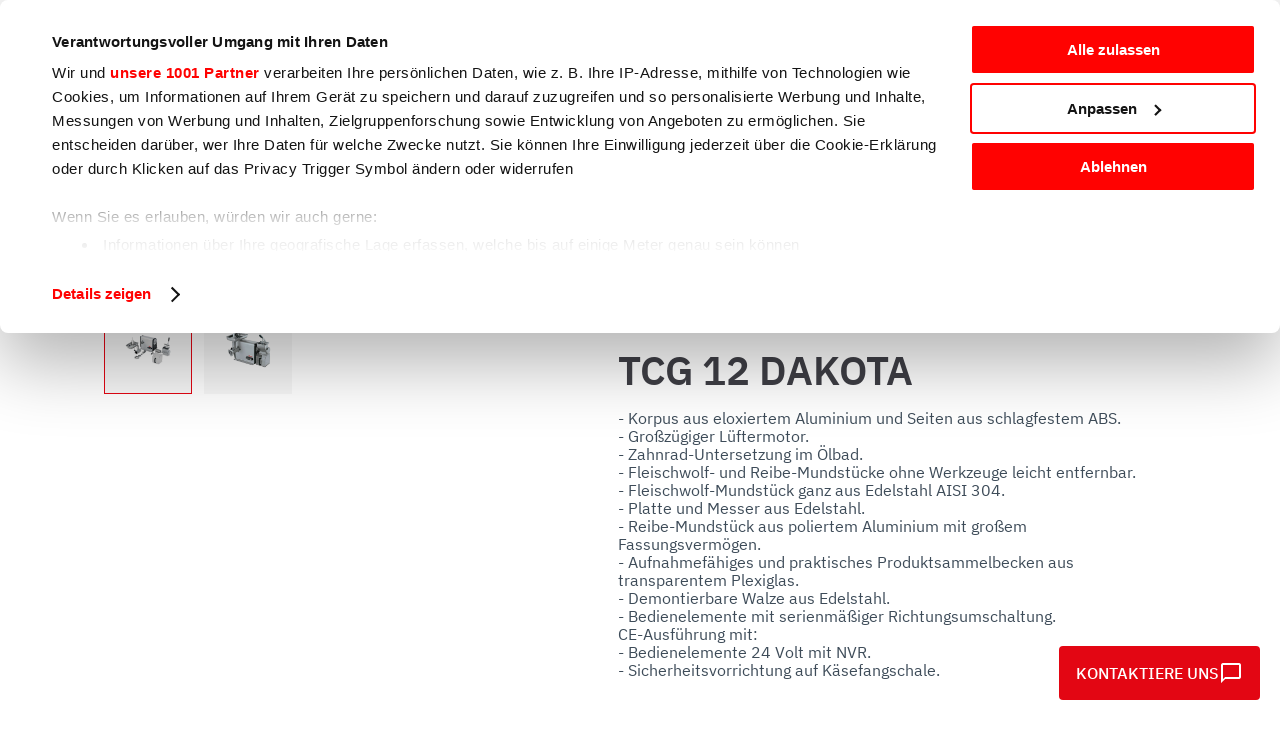

--- FILE ---
content_type: text/html; charset=utf-8
request_url: https://www.sirman.com/de-DE/lebensmittelzubereitung/fleischwolf-kaesereibe/tcg-12-dakota/22121602E
body_size: 43502
content:
<!DOCTYPE html><html lang="de-DE"><head><meta charSet="utf-8" /><link rel="alternate" hrefLang="fr-FR" href="https://www.sirman.com/fr-FR/pr%C3%A9paration-dynamique/hachoirs-rape-fromage/tcg-12-dakota/22121602E" /><link rel="alternate" hrefLang="fr-BE" href="https://www.sirman.com/fr-FR/pr%C3%A9paration-dynamique/hachoirs-rape-fromage/tcg-12-dakota/22121602E" /><link rel="alternate" hrefLang="fr-CH" href="https://www.sirman.com/fr-FR/pr%C3%A9paration-dynamique/hachoirs-rape-fromage/tcg-12-dakota/22121602E" /><link rel="alternate" hrefLang="fr-LU" href="https://www.sirman.com/fr-FR/pr%C3%A9paration-dynamique/hachoirs-rape-fromage/tcg-12-dakota/22121602E" /><link rel="alternate" hrefLang="fr-MA" href="https://www.sirman.com/fr-FR/pr%C3%A9paration-dynamique/hachoirs-rape-fromage/tcg-12-dakota/22121602E" /><link rel="alternate" hrefLang="fr-ML" href="https://www.sirman.com/fr-FR/pr%C3%A9paration-dynamique/hachoirs-rape-fromage/tcg-12-dakota/22121602E" /><link rel="alternate" hrefLang="fr-MU" href="https://www.sirman.com/fr-FR/pr%C3%A9paration-dynamique/hachoirs-rape-fromage/tcg-12-dakota/22121602E" /><link rel="alternate" hrefLang="fr-NE" href="https://www.sirman.com/fr-FR/pr%C3%A9paration-dynamique/hachoirs-rape-fromage/tcg-12-dakota/22121602E" /><link rel="alternate" hrefLang="fr-SN" href="https://www.sirman.com/fr-FR/pr%C3%A9paration-dynamique/hachoirs-rape-fromage/tcg-12-dakota/22121602E" /><link rel="alternate" hrefLang="fr-TN" href="https://www.sirman.com/fr-FR/pr%C3%A9paration-dynamique/hachoirs-rape-fromage/tcg-12-dakota/22121602E" /><link rel="alternate" hrefLang="fr-CA" href="https://www.sirman.com/fr-FR/pr%C3%A9paration-dynamique/hachoirs-rape-fromage/tcg-12-dakota/22121602E" /><link rel="alternate" hrefLang="fr-CF" href="https://www.sirman.com/fr-FR/pr%C3%A9paration-dynamique/hachoirs-rape-fromage/tcg-12-dakota/22121602E" /><link rel="alternate" hrefLang="fr-CI" href="https://www.sirman.com/fr-FR/pr%C3%A9paration-dynamique/hachoirs-rape-fromage/tcg-12-dakota/22121602E" /><link rel="alternate" hrefLang="fr-CM" href="https://www.sirman.com/fr-FR/pr%C3%A9paration-dynamique/hachoirs-rape-fromage/tcg-12-dakota/22121602E" /><link rel="alternate" hrefLang="fr-GN" href="https://www.sirman.com/fr-FR/pr%C3%A9paration-dynamique/hachoirs-rape-fromage/tcg-12-dakota/22121602E" /><link rel="alternate" hrefLang="fr-GQ" href="https://www.sirman.com/fr-FR/pr%C3%A9paration-dynamique/hachoirs-rape-fromage/tcg-12-dakota/22121602E" /><link rel="alternate" hrefLang="es-ES" href="https://www.sirman.com/es-ES/preparaci%C3%B3n-de-alimentos/picadora-ralladora/tcg-12-dakota/22121602E" /><link rel="alternate" hrefLang="es-MX" href="https://www.sirman.com/es-ES/preparaci%C3%B3n-de-alimentos/picadora-ralladora/tcg-12-dakota/22121602E" /><link rel="alternate" hrefLang="es-CL" href="https://www.sirman.com/es-ES/preparaci%C3%B3n-de-alimentos/picadora-ralladora/tcg-12-dakota/22121602E" /><link rel="alternate" hrefLang="es-CO" href="https://www.sirman.com/es-ES/preparaci%C3%B3n-de-alimentos/picadora-ralladora/tcg-12-dakota/22121602E" /><link rel="alternate" hrefLang="es-HR" href="https://www.sirman.com/es-ES/preparaci%C3%B3n-de-alimentos/picadora-ralladora/tcg-12-dakota/22121602E" /><link rel="alternate" hrefLang="es-AN" href="https://www.sirman.com/es-ES/preparaci%C3%B3n-de-alimentos/picadora-ralladora/tcg-12-dakota/22121602E" /><link rel="alternate" hrefLang="es-SV" href="https://www.sirman.com/es-ES/preparaci%C3%B3n-de-alimentos/picadora-ralladora/tcg-12-dakota/22121602E" /><link rel="alternate" hrefLang="es-PR" href="https://www.sirman.com/es-ES/preparaci%C3%B3n-de-alimentos/picadora-ralladora/tcg-12-dakota/22121602E" /><link rel="alternate" hrefLang="es-DO" href="https://www.sirman.com/es-ES/preparaci%C3%B3n-de-alimentos/picadora-ralladora/tcg-12-dakota/22121602E" /><link rel="alternate" hrefLang="es-EC" href="https://www.sirman.com/es-ES/preparaci%C3%B3n-de-alimentos/picadora-ralladora/tcg-12-dakota/22121602E" /><link rel="alternate" hrefLang="es-GT" href="https://www.sirman.com/es-ES/preparaci%C3%B3n-de-alimentos/picadora-ralladora/tcg-12-dakota/22121602E" /><link rel="alternate" hrefLang="es-PE" href="https://www.sirman.com/es-ES/preparaci%C3%B3n-de-alimentos/picadora-ralladora/tcg-12-dakota/22121602E" /><link rel="alternate" hrefLang="es-BO" href="https://www.sirman.com/es-ES/preparaci%C3%B3n-de-alimentos/picadora-ralladora/tcg-12-dakota/22121602E" /><link rel="alternate" hrefLang="es-NI" href="https://www.sirman.com/es-ES/preparaci%C3%B3n-de-alimentos/picadora-ralladora/tcg-12-dakota/22121602E" /><link rel="alternate" hrefLang="es-VE" href="https://www.sirman.com/es-ES/preparaci%C3%B3n-de-alimentos/picadora-ralladora/tcg-12-dakota/22121602E" /><link rel="alternate" hrefLang="es-PA" href="https://www.sirman.com/es-ES/preparaci%C3%B3n-de-alimentos/picadora-ralladora/tcg-12-dakota/22121602E" /><link rel="alternate" hrefLang="es-CR" href="https://www.sirman.com/es-ES/preparaci%C3%B3n-de-alimentos/picadora-ralladora/tcg-12-dakota/22121602E" /><link rel="alternate" hrefLang="es-UY" href="https://www.sirman.com/es-ES/preparaci%C3%B3n-de-alimentos/picadora-ralladora/tcg-12-dakota/22121602E" /><link rel="alternate" hrefLang="es-PY" href="https://www.sirman.com/es-ES/preparaci%C3%B3n-de-alimentos/picadora-ralladora/tcg-12-dakota/22121602E" /><link rel="alternate" hrefLang="zh-CN" href="https://www.sirman.com/zh-CN/%E9%A3%9F%E5%93%81%E5%8A%A0%E5%B7%A5/%E7%BB%9E%E8%82%89%E6%9C%BA-%E6%93%A6%E4%B8%9D%E6%9C%BA/tcg-12-dakota/22121602E" /><link rel="alternate" hrefLang="zh-TW" href="https://www.sirman.com/zh-CN/%E9%A3%9F%E5%93%81%E5%8A%A0%E5%B7%A5/%E7%BB%9E%E8%82%89%E6%9C%BA-%E6%93%A6%E4%B8%9D%E6%9C%BA/tcg-12-dakota/22121602E" /><link rel="alternate" hrefLang="zh-HK" href="https://www.sirman.com/zh-CN/%E9%A3%9F%E5%93%81%E5%8A%A0%E5%B7%A5/%E7%BB%9E%E8%82%89%E6%9C%BA-%E6%93%A6%E4%B8%9D%E6%9C%BA/tcg-12-dakota/22121602E" /><link rel="alternate" hrefLang="zh-MO" href="https://www.sirman.com/zh-CN/%E9%A3%9F%E5%93%81%E5%8A%A0%E5%B7%A5/%E7%BB%9E%E8%82%89%E6%9C%BA-%E6%93%A6%E4%B8%9D%E6%9C%BA/tcg-12-dakota/22121602E" /><link rel="alternate" hrefLang="de-DE" href="https://www.sirman.com/de-DE/lebensmittelzubereitung/fleischwolf-kaesereibe/tcg-12-dakota/22121602E" /><link rel="alternate" hrefLang="de-AT" href="https://www.sirman.com/de-DE/lebensmittelzubereitung/fleischwolf-kaesereibe/tcg-12-dakota/22121602E" /><link rel="alternate" hrefLang="de-CH" href="https://www.sirman.com/de-DE/lebensmittelzubereitung/fleischwolf-kaesereibe/tcg-12-dakota/22121602E" /><link rel="alternate" hrefLang="de-LI" href="https://www.sirman.com/de-DE/lebensmittelzubereitung/fleischwolf-kaesereibe/tcg-12-dakota/22121602E" /><link rel="alternate" hrefLang="it-IT" href="https://www.sirman.com/it-IT/preparazione-alimenti/tritacarne-grattugia/tcg-12-dakota/22121602E" /><link rel="alternate" hrefLang="it-CH" href="https://www.sirman.com/it-IT/preparazione-alimenti/tritacarne-grattugia/tcg-12-dakota/22121602E" /><link rel="alternate" hrefLang="ru-RU" href="https://www.sirman.com/ru-RU/%D0%BF%D1%80%D0%B8%D0%B3%D0%BE%D1%82%D0%BE%D0%B2%D0%BB%D0%B5%D0%BD%D0%B8%D0%B5-%D0%BF%D0%B8%D1%89%D0%B8/%D0%BC%D1%8F%D1%81%D0%BE%D1%80%D1%83%D0%B1%D0%BA%D0%B8-%D1%82%D0%B5%D1%80%D0%BA%D0%B8/tcg-12-dakota/22121602E" /><link rel="alternate" hrefLang="en-GB" href="https://www.sirman.com/en-GB/food-processing/meat-grinders-graters/tcg-12-dakota/22121602E" /><link rel="alternate" hrefLang="x-default" href="https://www.sirman.com/en-GB/food-processing/meat-grinders-graters/tcg-12-dakota/22121602E" /><meta name="twitter:card" content="summary_large_image" /><meta name="twitter:site" content="https://www.sirman.com/lebensmittelzubereitung/fleischwolf-kaesereibe/tcg-12-dakota/22121602E" /><meta property="fb:app_id" content="1234" /><meta property="og:url" content="https://www.sirman.com/de-DE/lebensmittelzubereitung/fleischwolf-kaesereibe/tcg-12-dakota/22121602E" /><link rel="canonical" href="https://www.sirman.com/de-DE/lebensmittelzubereitung/fleischwolf-kaesereibe/tcg-12-dakota/22121602E" /><meta name="author" content="Sirman" /><meta httpEquiv="x-dns-prefetch-control" content="on" /><meta name="apple-mobile-web-app-capable" content="yes" /><meta name="apple-mobile-web-app-status-bar-style" content="default" /><meta name="format-detection" content="telephone=no" /><meta name="mobile-web-app-capable" content="yes" /><meta name="msapplication-config" content="/browserconfig.xml" /><meta name="msapplication-tap-highlight" content="no" /><meta name="viewport" content="viewport-fit=cover, width=device-width, initial-scale=1, maximum-scale=5" /><meta name="google" content="notranslate" /><meta httpEquiv="content-type" content="text/html; charset=utf-8" /><meta name="keywords" content="TCG 12 DAKOTA, Sirman" /><meta name="application-name" content="Sirman Corporate" /><meta name="apple-mobile-web-app-title" content="Sirman Corporate" /><meta name="msapplication-TileColor" content="#2B5797" /><meta name="theme-color" content="#2B5797" /><meta property="og:locale:alternate" content="fr-FR" /><meta property="og:locale:alternate" content="es-ES" /><meta property="og:locale:alternate" content="zh-CN" /><meta property="og:locale" content="de-DE" /><meta property="og:locale:alternate" content="it-IT" /><meta property="og:locale:alternate" content="ru-RU" /><meta property="og:locale:alternate" content="en-GB" /><meta property="og:locale:alternate" content="en-US" /><link rel="manifest" href="/manifest.json" /><link rel="shortcut icon" href="https://sirman-corporate-prod-s3-images.s3.eu-west-1.amazonaws.com/sirman_logo_favicon_5488b60322.jpg" /><link rel="apple-touch-icon" href="https://sirman-corporate-dev-s3-images.s3.eu-west-1.amazonaws.com/logo_Sirman_site_b8d7e5bd76.webp" /><link rel="apple-touch-icon" sizes="180x180" href="https://sirman-corporate-dev-s3-images.s3.eu-west-1.amazonaws.com/logo_180_cdc4d88418.png" /><link rel="apple-touch-icon" sizes="167x167" href="https://sirman-corporate-dev-s3-images.s3.eu-west-1.amazonaws.com/logo_167_085a3670bd.png" /><link rel="apple-touch-icon" sizes="152x152" href="https://sirman-corporate-dev-s3-images.s3.eu-west-1.amazonaws.com/logo_150_f04f7f5822.png" /><link rel="apple-touch-icon" sizes="144x144" href /><link rel="apple-touch-icon" sizes="120x120" href /><link rel="apple-touch-icon" sizes="114x114" href /><link rel="apple-touch-icon" sizes="76x76" href /><link rel="apple-touch-icon" sizes="72x72" href /><link rel="apple-touch-icon" sizes="60x60" href /><link rel="apple-touch-icon" sizes="57x57" href /><link rel="icon" type="image/png" sizes="192x192" href="https://sirman-corporate-dev-s3-images.s3.eu-west-1.amazonaws.com/logo_196_067aabfc0a.png" /><link rel="icon" type="image/png" sizes="196x196" href="https://sirman-corporate-dev-s3-images.s3.eu-west-1.amazonaws.com/logo_196_067aabfc0a.png" /><link rel="icon" type="image/png" sizes="128x128" href="https://sirman-corporate-dev-s3-images.s3.eu-west-1.amazonaws.com/logo_128_a23fb7a3c1.png" /><link rel="icon" type="image/png" sizes="96x96" href="https://sirman-corporate-dev-s3-images.s3.eu-west-1.amazonaws.com/logo_96_bca9dc6a54.png" /><link rel="icon" type="image/png" sizes="64x64" href /><link rel="icon" type="image/png" sizes="32x32" href /><link rel="icon" type="image/png" sizes="16x16" href /><script type="application/ld+json">{
    "@context": "https://schema.org",
    "@type": "WebSite",
    "url": "https://www.sirman.com",
    "potentialAction": [
      {
        "@type": "SearchAction",
        "target": "https://www.sirman.com/search-product?q={searched_product}",
        "query-input": "required name=searched_product"
      }
     ]
  }</script><title>TCG 12 DAKOTA - Fleischwolf-kaesereibe - Sirman</title><meta name="robots" content="index,follow" /><meta name="googlebot" content="index,follow" /><meta name="description" content="TCG 12 DAKOTA - Fleischwolf-kaesereibe - Produktblätter ansehen - Sirman Professionelle Lösungen für die Lebensmittelverarbeitung" /><meta name="twitter:creator" content="@SIRMANspa" /><meta property="og:title" content="TCG 12 DAKOTA - Fleischwolf-kaesereibe - Sirman" /><meta property="og:description" content="TCG 12 DAKOTA - Fleischwolf-kaesereibe - Produktblätter ansehen - Sirman Professionelle Lösungen für die Lebensmittelverarbeitung" /><meta property="og:type" content="website" /><meta property="og:image" content="https://media.sirman.com/immagini_prodotti/dettagli_300x300/MEAT-GRINDERS-%252F-GRATERS-12-TCG-12-DAKOTA-details1.jpg" /><meta property="og:image:alt" content="TCG 12 DAKOTA" /><meta property="og:image:type" content="image/jpeg" /><meta property="og:image:width" content="780px" /><meta property="og:image:height" content="780px" /><meta property="og:image" content="https://sirman-corporate-prod-s3-images.s3.eu-west-1.amazonaws.com/logo_af3009a4db.png" /><meta property="og:image:alt" content="logo.png" /><meta property="og:image:type" content="image/png" /><meta property="og:locale" content="de-DE" /><meta property="og:site_name" content="Sirman" /><link rel="preconnect" href="https://consent.cookiebot.com" /><link rel="preconnect" href="https://consentcdn.cookiebot.com" /><link rel="preconnect" href="https://www.sirman.com" /><link rel="preconnect" href="https://sirman-corporate-prod-s3-images.s3.eu-west-1.amazonaws.com" /><link rel="preconnect" href="https://sirman-corporate-dev-s3-images.s3.eu-west-1.amazonaws.com" /><link rel="preconnect" href="https://www.google.com" /><link rel="preconnect" href="https://www.google.com" /><link rel="preconnect" href="https://www.googletagmanager.com" /><link rel="preconnect" href="https://www.gstatic.com" /><link rel="dns-prefetch" href="https://consent.cookiebot.com" /><link rel="dns-prefetch" href="https://consentcdn.cookiebot.com" /><link rel="dns-prefetch" href="https://www.sirman.com" /><link rel="dns-prefetch" href="https://sirman-corporate-prod-s3-images.s3.eu-west-1.amazonaws.com" /><link rel="dns-prefetch" href="https://sirman-corporate-dev-s3-images.s3.eu-west-1.amazonaws.com" /><link rel="dns-prefetch" href="https://www.google.com" /><link rel="dns-prefetch" href="https://www.google.com" /><link rel="dns-prefetch" href="https://www.googletagmanager.com" /><link rel="dns-prefetch" href="https://www.gstatic.com" /><script type="application/ld+json">{
    "@context": "https://schema.org",
    "@type": "BreadcrumbList",
    "itemListElement": [
      {
        "@type": "ListItem",
        "position": 1,
        "item": {
          "@id": "https://www.sirman.com/de-DE",
          "name": "Home"
        }
      },{
        "@type": "ListItem",
        "position": 2,
        "item": {
          "@id": "https://www.sirman.com/de-DE/lebensmittelzubereitung",
          "name": "Lebensmittelzubereitung"
        }
      },{
        "@type": "ListItem",
        "position": 3,
        "item": {
          "@id": "https://www.sirman.com/de-DE/lebensmittelzubereitung/fleischwolf-kaesereibe",
          "name": "Fleischwolf-kaesereibe"
        }
      },{
        "@type": "ListItem",
        "position": 4,
        "item": {
          "@id": "https://www.sirman.com/de-DE/lebensmittelzubereitung/fleischwolf-kaesereibe/tcg-12-dakota",
          "name": "TCG 12 DAKOTA"
        }
      }
     ]
  }</script><script type="application/ld+json">{
    "@context": "https://schema.org/",
    "@type": "Product",
    "image":["https://media.sirman.com/immagini_prodotti/dettagli_300x300/MEAT-GRINDERS-%252F-GRATERS-12-TCG-12-DAKOTA-details1.jpg","https://media.sirman.com/immagini_prodotti/dettagli_300x300/MEAT-GRINDERS-%252F-GRATERS-12-TCG-12-DAKOTA-details2.jpg"],
    "description": "Korpus aus eloxiertem Aluminium und Seiten aus schlagfestem ABS.   Großzügiger Lüftermotor.   ZahnradUntersetzung im Ölbad.   Fleischwolf und ReibeMundstücke ohne Werkzeuge leicht entfernbar.   FleischwolfMundstück ganz aus Edelstahl AISI 304.   Platte und Messer aus Edelstahl.   ReibeMundstück aus poliertem Aluminium mit großem Fassungsvermögen.   Aufnahmefähiges und praktisches Produktsammelbecken aus transparentem Plexiglas.   Demontierbare Walze aus Edelstahl.   Bedienelemente mit serienmäßiger Richtungsumschaltung.  CEAusführung mit:   Bedienelemente 24 Volt mit NVR.   Sicherheitsvorrichtung auf Käsefangschale.   Sicherheitsvorrichtung auf Niederhalter der Reibe.",
    
    "sku": "22121602E",
    
    
    
    
    
    
    
    
    
    
    
    
    
    
    
    
    
    "name": "TCG 12 DAKOTA"
  }</script><script type="application/ld+json">{
    "@context": "https://schema.org",
    "@type": "WebPage",
    "description": "TCG 12 DAKOTA - Fleischwolf-kaesereibe - Produktblätter ansehen - Sirman Professionelle Lösungen für die Lebensmittelverarbeitung",
    
    
    "@id": "https://www.sirman.com/gesellschaft"
    }</script><meta name="next-head-count" content="138" /><noscript><iframe src="https://www.googletagmanager.com/ns.html?id=GTM-5KVK7VR" height="0" width="0" style="display: none; visibility: hidden;"></iframe></noscript><style data-emotion="css "></style><meta name="next-font-preconnect" /><link rel="preload" href="/_next/static/css/8b7ff862f5c50741.css" as="style" /><link rel="stylesheet" href="/_next/static/css/8b7ff862f5c50741.css" data-n-g /><link rel="preload" href="/_next/static/css/7109a3c903522345.css" as="style" /><link rel="stylesheet" href="/_next/static/css/7109a3c903522345.css" /><noscript data-n-css></noscript><script defer noModule src="/_next/static/chunks/polyfills-c67a75d1b6f99dc8.js"></script><script src="https://consent.cookiebot.com/uc.js" data-cbid="a03cbdca-c169-4f56-b97d-a5f2dc4f4c98" data-culture="de" data-blockingmode="auto" id="CookieBot" data-framework="TCFv2.2" type="text/javascript" defer data-nscript="beforeInteractive"></script><script defer src="/_next/static/chunks/3502-9ca9439d21b1c8cf.js"></script><script defer src="/_next/static/chunks/9054-ffbe1a89a406a901.js"></script><script defer src="/_next/static/chunks/5176.68df8510b9222496.js"></script><script defer src="/_next/static/chunks/8550-31aa699a01fc7edd.js"></script><script defer src="/_next/static/chunks/4757.8a32f429a90da564.js"></script><script defer src="/_next/static/chunks/9483-0289a45afb5b18d1.js"></script><script defer src="/_next/static/chunks/6036.0130878eb1555eaa.js"></script><script defer src="/_next/static/chunks/7730.e5540ec60660239b.js"></script><script defer src="/_next/static/chunks/2909.7c1dcde75bf37c55.js"></script><script defer src="/_next/static/chunks/2284.6c42ffda90888540.js"></script><script defer src="/_next/static/chunks/bce7b5ed.946c2a7bc6b98d4c.js"></script><script defer src="/_next/static/chunks/e793ba1d.c6f6e22f12e4afba.js"></script><script defer src="/_next/static/chunks/813.9c4ac30ef1831b3e.js"></script><script defer src="/_next/static/chunks/979.710cef336b0ba6c6.js"></script><script defer src="/_next/static/chunks/9292.d49aabe8602f2b20.js"></script><script defer src="/_next/static/chunks/4334.381fa19aa8647896.js"></script><script defer src="/_next/static/chunks/981.6247dfb654ccbfc1.js"></script><script defer src="/_next/static/chunks/3864.2f3ce734c2d498ee.js"></script><script defer src="/_next/static/chunks/2223.4055dc69eedcf9a6.js"></script><script defer src="/_next/static/chunks/4906.9fb233b20ceac418.js"></script><script defer src="/_next/static/chunks/652.546696dde895b76f.js"></script><script defer src="/_next/static/chunks/6284.cd23e35da0266a42.js"></script><script defer src="/_next/static/chunks/601.fa1016d5dc59b161.js"></script><script src="/_next/static/chunks/webpack-a46f5c0ae5e69aca.js" defer></script><script src="/_next/static/chunks/framework-db4e77cdda33b544.js" defer></script><script src="/_next/static/chunks/main-33d8b4d7964cd9af.js" defer></script><script src="/_next/static/chunks/pages/_app-4b076bca5eda4dd4.js" defer></script><script src="/_next/static/chunks/5709-485674d9198b85ea.js" defer></script><script src="/_next/static/chunks/pages/%5B%5B...slug%5D%5D-d0158fbf51cbc357.js" defer></script><script src="/_next/static/2ca0b1b8388b71f638123d6e518dc08f9071aad7/_buildManifest.js" defer></script><script src="/_next/static/2ca0b1b8388b71f638123d6e518dc08f9071aad7/_ssgManifest.js" defer></script></head><body><div id="__next"><style>#nprogress{pointer-events:none}#nprogress .bar{background:#e30613;position:fixed;z-index:99999;top:0;left:0;width:100%;height:2px}#nprogress .peg,.nprogress-custom-parent #nprogress .bar,.nprogress-custom-parent #nprogress .spinner{position:absolute}#nprogress .peg{display:block;right:0;width:100px;height:100%;box-shadow:0 0 10px #e30613,0 0 5px #e30613;opacity:1;-webkit-transform:rotate(3deg) translate(0,-4px);-ms-transform:rotate(3deg) translate(0,-4px);transform:rotate(3deg) translate(0,-4px)}#nprogress .spinner{display:block;position:fixed;z-index:99999;top:15px;right:15px}#nprogress .spinner-icon{width:18px;height:18px;box-sizing:border-box;border:2px solid transparent;border-top-color:#e30613;border-left-color:#e30613;border-radius:50%;-webkit-animation:.4s linear infinite nprogress-spinner;animation:.4s linear infinite nprogress-spinner}.nprogress-custom-parent{overflow:hidden;position:relative}@-webkit-keyframes nprogress-spinner{0%{-webkit-transform:rotate(0)}100%{-webkit-transform:rotate(360deg)}}@keyframes nprogress-spinner{0%{transform:rotate(0)}100%{transform:rotate(360deg)}}</style><div class="css-idmhji"><div class="css-1jlnwea"><div class="css-u0dq0c"><header class="css-s57xag"><div class="css-jo85e8"><nav class="css-8jznr9"><span class="css-j33gcq"><div class="css-19xhuck"><div class="css-211zu1"><div class="css-v4grx5"><span title="Unternehmen" class="css-bgifrj"><span class="css-1hjing">Unternehmen</span><span class="link_submenu css-15ciysf"><a title="Unternehmen" target="_self" rel="noopener" href="/de-DE/geschichte" class="css-8w5pne"><span class="css-et3mvf">Geschichte</span></a><a title="Unternehmen" target="_self" rel="noopener" href="/de-DE/mission" class="css-8w5pne"><span class="css-et3mvf">Mission</span></a><a title="Unternehmen" target="_self" rel="noopener" href="/de-DE/sirman-welt" class="css-8w5pne"><span class="css-et3mvf">Sirman in der welt</span></a><a title="Unternehmen" target="_self" rel="noopener" href="/de-DE/job-angebote" class="css-8w5pne"><span class="css-et3mvf">Job-Angebote</span></a></span></span><span title="Pressebereich" class="css-bgifrj"><span class="css-1hjing">Pressebereich</span><span class="link_submenu css-15ciysf"><a title="Pressebereich" target="_self" rel="noopener" href="/de-DE/pressebereich" class="css-8w5pne"><span class="css-et3mvf">News</span></a><a title="Pressebereich" target="_self" rel="noopener" href="/de-DE/veranstaltungen-presseraum" class="css-8w5pne"><span class="css-et3mvf">Veranstaltungen und Messen</span></a></span></span><span><a title="Kontakt" href="/de-DE/kontakt" class="css-bgifrj"><span class="css-a72u41">Kontakt</span><span class="link_submenu css-15ciysf"></span></a></span><span><a title="Workshops &amp; Kurse" href="/de-DE/workshops" class="css-bgifrj"><span class="css-a72u41">Workshops &amp; Kurse</span><span class="link_submenu css-15ciysf"></span></a></span><span><a title="IoT" href="/de-DE/iot-srcs" class="css-8w5pne"><span class="css-a72u41">IoT</span><span class="link_submenu css-15ciysf"></span></a></span></div></div></div></span></nav><nav class="css-1qky9dx"><div class="css-1njjkv"><a href="/de-DE" class="css-1f0b6aw"><span class="css-ghhojc"><span style="box-sizing: border-box; display: block; overflow: hidden; width: initial; height: initial; background: none; opacity: 1; border: 0px; margin: 0px; padding: 0px; position: absolute; top: 0px; left: 0px; bottom: 0px; right: 0px;"><img alt="logo.png" src="[data-uri]" decoding="async" data-nimg="fill" style="position: absolute; top: 0px; left: 0px; bottom: 0px; right: 0px; box-sizing: border-box; padding: 0px; border: none; margin: auto; display: block; width: 0px; height: 0px; min-width: 100%; max-width: 100%; min-height: 100%; max-height: 100%; object-fit: cover; background-size: cover; background-position: 0% 0%; filter: blur(20px); background-image: url(&quot;[data-uri]&quot;);" /><noscript><img alt="logo.png" sizes="100vw" srcSet="/_next/image/logo-c771-c2-a8-a6.png?url=https%3A%2F%2Fsirman-corporate-prod-s3-images.s3.eu-west-1.amazonaws.com%2Flogo_c771c2a8a6.png&amp;w=640&amp;q=75 640w, /_next/image/logo-c771-c2-a8-a6.png?url=https%3A%2F%2Fsirman-corporate-prod-s3-images.s3.eu-west-1.amazonaws.com%2Flogo_c771c2a8a6.png&amp;w=750&amp;q=75 750w, /_next/image/logo-c771-c2-a8-a6.png?url=https%3A%2F%2Fsirman-corporate-prod-s3-images.s3.eu-west-1.amazonaws.com%2Flogo_c771c2a8a6.png&amp;w=828&amp;q=75 828w, /_next/image/logo-c771-c2-a8-a6.png?url=https%3A%2F%2Fsirman-corporate-prod-s3-images.s3.eu-west-1.amazonaws.com%2Flogo_c771c2a8a6.png&amp;w=1080&amp;q=75 1080w, /_next/image/logo-c771-c2-a8-a6.png?url=https%3A%2F%2Fsirman-corporate-prod-s3-images.s3.eu-west-1.amazonaws.com%2Flogo_c771c2a8a6.png&amp;w=1200&amp;q=75 1200w, /_next/image/logo-c771-c2-a8-a6.png?url=https%3A%2F%2Fsirman-corporate-prod-s3-images.s3.eu-west-1.amazonaws.com%2Flogo_c771c2a8a6.png&amp;w=1920&amp;q=75 1920w, /_next/image/logo-c771-c2-a8-a6.png?url=https%3A%2F%2Fsirman-corporate-prod-s3-images.s3.eu-west-1.amazonaws.com%2Flogo_c771c2a8a6.png&amp;w=2048&amp;q=75 2048w, /_next/image/logo-c771-c2-a8-a6.png?url=https%3A%2F%2Fsirman-corporate-prod-s3-images.s3.eu-west-1.amazonaws.com%2Flogo_c771c2a8a6.png&amp;w=3840&amp;q=75 3840w" src="/_next/image/logo-c771-c2-a8-a6.png?url=https%3A%2F%2Fsirman-corporate-prod-s3-images.s3.eu-west-1.amazonaws.com%2Flogo_c771c2a8a6.png&amp;w=3840&amp;q=75" decoding="async" data-nimg="fill" style="position: absolute; top: 0px; left: 0px; bottom: 0px; right: 0px; box-sizing: border-box; padding: 0px; border: none; margin: auto; display: block; width: 0px; height: 0px; min-width: 100%; max-width: 100%; min-height: 100%; max-height: 100%; object-fit: cover;" loading="lazy" /></noscript></span></span></a></div><div class="css-1rr4qq7"><form action="#" class="css-2god62"><div class="css-66nju2"><div class="css-d5r8ud"><svg focusable="false" aria-hidden="true" viewBox="0 0 24 24" data-testid="SearchIcon" class="MuiSvgIcon-root MuiSvgIcon-fontSizeMedium css-vubbuv"><path d="M15.5 14h-.79l-.28-.27C15.41 12.59 16 11.11 16 9.5 16 5.91 13.09 3 9.5 3S3 5.91 3 9.5 5.91 16 9.5 16c1.61 0 3.09-.59 4.23-1.57l.27.28v.79l5 4.99L20.49 19zm-6 0C7.01 14 5 11.99 5 9.5S7.01 5 9.5 5 14 7.01 14 9.5 11.99 14 9.5 14"></path></svg><input value placeholder="Suche nach Modell, Kategorie oder Sektor" class="css-dco9nw" /></div></div></form></div><div class="css-19xhuck"><span title="Kunden" class="css-1l4lxf4"><span class="css-1hjing">Kunden</span><span class="css-eudapd"><svg focusable="false" aria-hidden="true" viewBox="0 0 24 24" data-testid="PersonIcon" class="MuiSvgIcon-root MuiSvgIcon-fontSizeMedium css-vubbuv"><path d="M12 12c2.21 0 4-1.79 4-4s-1.79-4-4-4-4 1.79-4 4 1.79 4 4 4m0 2c-2.67 0-8 1.34-8 4v2h16v-2c0-2.66-5.33-4-8-4"></path></svg></span><span class="link_submenu css-15ciysf"><a title="Kunden" target="_blank" rel="noopener" href="https://b2b.sirman.com/" class="css-1l4lxf4"><span class="css-et3mvf">B2B</span></a><a title="Kunden" target="_blank" rel="noopener" href="https://www.service.sirman.com/" class="css-1l4lxf4"><span class="css-et3mvf">Spare parts service</span></a></span></span><div class="css-1wlravu"><style data-emotion="css-global 1prfaxn">@-webkit-keyframes mui-auto-fill{from{display:block;}}@keyframes mui-auto-fill{from{display:block;}}@-webkit-keyframes mui-auto-fill-cancel{from{display:block;}}@keyframes mui-auto-fill-cancel{from{display:block;}}</style><div class="MuiInputBase-root MuiInput-root MuiInputBase-colorPrimary MuiNativeSelect-root css-mg7ni5"><select aria-invalid="false" class="MuiNativeSelect-select MuiNativeSelect-outlined MuiInputBase-input MuiInput-input css-1gtikml"><option value="zh-CN">zh-CN - Vereinfachtes Chinesisch (China)</option><option value="en-GB">en-GB - Englisch (Vereinigtes Königreich)</option><option value="en-US">en-US - Englisch (Vereinigte Staaten)</option><option value="fr-FR">fr-FR - Französisch (Frankreich)</option><option selected value="de-DE">de-DE - Deutsch (Deutschland)</option><option value="it-IT">it-IT - Italienisch (Italien)</option><option value="ru-RU">ru-RU - Russisch (Russland)</option><option value="es-ES">es-ES - Spanisch (Spanien)</option></select><svg xmlns="http://www.w3.org/2000/svg" width="24" height="24" class="MuiNativeSelect-icon MuiNativeSelect-iconOutlined css-bi4s6q"><path d="M7.41 8.59 12 13.17l4.59-4.58L18 10l-6 6-6-6Z" fill="#fff"></path></svg></div><label class="css-7bk0b9">de-DE<svg focusable="false" aria-hidden="true" viewBox="0 0 24 24" data-testid="LocationOnIcon" class="MuiSvgIcon-root MuiSvgIcon-fontSizeMedium css-1oly1m2"><path d="M12 2C8.13 2 5 5.13 5 9c0 5.25 7 13 7 13s7-7.75 7-13c0-3.87-3.13-7-7-7m0 9.5c-1.38 0-2.5-1.12-2.5-2.5s1.12-2.5 2.5-2.5 2.5 1.12 2.5 2.5-1.12 2.5-2.5 2.5"></path></svg></label></div></div></nav><nav class="css-7xeel7"><div class="css-8atqhb"><nav class="css-obulve"><div title="Kochen" size="1" class="css-giqxg3"><div class="css-spq81r">Kochen</div><span class="css-hxqa08"><svg focusable="false" aria-hidden="true" viewBox="0 0 24 24" data-testid="KeyboardArrowDownIcon" class="MuiSvgIcon-root MuiSvgIcon-fontSizeMedium css-vubbuv"><path d="M7.41 8.59 12 13.17l4.59-4.58L18 10l-6 6-6-6z"></path></svg></span></div><div title="Lebensmittelzubereitung" size="1" class="css-giqxg3"><div class="css-1h8ia3g">Lebensmittelzubereitung</div><span class="css-hxqa08"><svg focusable="false" aria-hidden="true" viewBox="0 0 24 24" data-testid="KeyboardArrowDownIcon" class="MuiSvgIcon-root MuiSvgIcon-fontSizeMedium css-vubbuv"><path d="M7.41 8.59 12 13.17l4.59-4.58L18 10l-6 6-6-6z"></path></svg></span></div><div title="Verpackung" size="1" class="css-giqxg3"><div class="css-spq81r">Verpackung</div><span class="css-hxqa08"><svg focusable="false" aria-hidden="true" viewBox="0 0 24 24" data-testid="KeyboardArrowDownIcon" class="MuiSvgIcon-root MuiSvgIcon-fontSizeMedium css-vubbuv"><path d="M7.41 8.59 12 13.17l4.59-4.58L18 10l-6 6-6-6z"></path></svg></span></div><div title="Schockfroster" size="1" class="css-giqxg3"><div class="css-spq81r">Schockfroster</div><span class="css-hxqa08"><svg focusable="false" aria-hidden="true" viewBox="0 0 24 24" data-testid="KeyboardArrowDownIcon" class="MuiSvgIcon-root MuiSvgIcon-fontSizeMedium css-vubbuv"><path d="M7.41 8.59 12 13.17l4.59-4.58L18 10l-6 6-6-6z"></path></svg></span></div><div title="Auslage und Verkauf" size="1" class="css-giqxg3"><div class="css-spq81r">Auslage und Verkauf</div><span class="css-hxqa08"><svg focusable="false" aria-hidden="true" viewBox="0 0 24 24" data-testid="KeyboardArrowDownIcon" class="MuiSvgIcon-root MuiSvgIcon-fontSizeMedium css-vubbuv"><path d="M7.41 8.59 12 13.17l4.59-4.58L18 10l-6 6-6-6z"></path></svg></span></div><div title="Reinigung und Desinfektion" size="1" class="css-giqxg3"><div class="css-spq81r">Reinigung und Desinfektion</div><span class="css-hxqa08"><svg focusable="false" aria-hidden="true" viewBox="0 0 24 24" data-testid="KeyboardArrowDownIcon" class="MuiSvgIcon-root MuiSvgIcon-fontSizeMedium css-vubbuv"><path d="M7.41 8.59 12 13.17l4.59-4.58L18 10l-6 6-6-6z"></path></svg></span></div><div title="Küchenausstattung und Zubehör" size="1" class="css-cjcyvo"><div class="css-spq81r">Küchenausstattung und Zubehör</div><span class="css-hxqa08"><svg focusable="false" aria-hidden="true" viewBox="0 0 24 24" data-testid="KeyboardArrowDownIcon" class="MuiSvgIcon-root MuiSvgIcon-fontSizeMedium css-vubbuv"><path d="M7.41 8.59 12 13.17l4.59-4.58L18 10l-6 6-6-6z"></path></svg></span></div></nav></div></nav></div><nav class="css-1p7dii1"></nav></header></div><div class="css-x700oa"><span class="css-3z2wlp"><button tabIndex="0" type="button" class="MuiButtonBase-root MuiButton-root MuiButton-text MuiButton-textPrimary MuiButton-sizeMedium MuiButton-textSizeMedium MuiButton-colorPrimary MuiButton-root MuiButton-text MuiButton-textPrimary MuiButton-sizeMedium MuiButton-textSizeMedium MuiButton-colorPrimary css-l1736h"><div class="css-18ea5fm"><div class="css-1ski9r"><div class="css-2d7kw4">Kontaktiere uns</div><svg focusable="false" aria-hidden="true" viewBox="0 0 24 24" data-testid="ChatBubbleOutlineIcon" class="MuiSvgIcon-root MuiSvgIcon-fontSizeMedium css-vubbuv"><path d="M20 2H4c-1.1 0-2 .9-2 2v18l4-4h14c1.1 0 2-.9 2-2V4c0-1.1-.9-2-2-2m0 14H6l-2 2V4h16z"></path></svg></div></div></button><span class="css-1e6kb7d"></span></span></div><main class="css-306mec"><time dateTime="2026-01-17"></time><div class="flex flex-col"><section class="css-p5g7mk"><div class="css-10mgtzc"><nav aria-label="breadcrumb" class="MuiTypography-root MuiTypography-body1 MuiBreadcrumbs-root css-ox7lhu"><ol class="MuiBreadcrumbs-ol css-nhb8h9"><li class="MuiBreadcrumbs-li"><a href="/de-DE" class="MuiTypography-root MuiTypography-inherit MuiLink-root MuiLink-underlineNone css-1w5tiw1">Home</a></li><li aria-hidden="true" class="MuiBreadcrumbs-separator css-3mf706"><svg focusable="false" aria-hidden="true" viewBox="0 0 24 24" data-testid="NavigateNextIcon" class="MuiSvgIcon-root MuiSvgIcon-fontSizeSmall css-1k33q06"><path d="M10 6 8.59 7.41 13.17 12l-4.58 4.59L10 18l6-6z"></path></svg></li><li class="MuiBreadcrumbs-li"><a href="/de-DE/lebensmittelzubereitung" class="MuiTypography-root MuiTypography-inherit MuiLink-root MuiLink-underlineNone css-1w5tiw1">Lebensmittelzubereitung</a></li><li aria-hidden="true" class="MuiBreadcrumbs-separator css-3mf706"><svg focusable="false" aria-hidden="true" viewBox="0 0 24 24" data-testid="NavigateNextIcon" class="MuiSvgIcon-root MuiSvgIcon-fontSizeSmall css-1k33q06"><path d="M10 6 8.59 7.41 13.17 12l-4.58 4.59L10 18l6-6z"></path></svg></li><li class="MuiBreadcrumbs-li"><a href="/de-DE/lebensmittelzubereitung/fleischwolf-kaesereibe" class="MuiTypography-root MuiTypography-inherit MuiLink-root MuiLink-underlineNone css-1w5tiw1">Fleischwolf kaesereibe</a></li><li aria-hidden="true" class="MuiBreadcrumbs-separator css-3mf706"><svg focusable="false" aria-hidden="true" viewBox="0 0 24 24" data-testid="NavigateNextIcon" class="MuiSvgIcon-root MuiSvgIcon-fontSizeSmall css-1k33q06"><path d="M10 6 8.59 7.41 13.17 12l-4.58 4.59L10 18l6-6z"></path></svg></li><li class="MuiBreadcrumbs-li"><p class="MuiTypography-root MuiTypography-body1 css-18sbzfc">TCG 12 DAKOTA</p></li></ol></nav></div></section><div class="css-1i0odgp"><div class="css-xiukwb"><div class="css-1esx2u2"><a href="/de-DE" class="MuiTypography-root MuiTypography-inherit MuiLink-root MuiLink-underlineNone css-7b9kts"><svg focusable="false" aria-hidden="true" viewBox="0 0 24 24" data-testid="KeyboardArrowLeftIcon" class="MuiSvgIcon-root MuiSvgIcon-fontSizeMedium css-vubbuv"><path d="M15.41 16.59 10.83 12l4.58-4.59L14 6l-6 6 6 6z"></path></svg>Zurück zum Katalog</a><h1 class="css-nmoxml">TCG 12 DAKOTA</h1></div><div class="css-xr0ho4"><div class="css-1cx5hbw"><div class="css-idtydp"><div class="css-1arf06c"><svg focusable="false" aria-hidden="true" viewBox="0 0 24 24" data-testid="ZoomInIcon" class="MuiSvgIcon-root MuiSvgIcon-fontSizeMedium css-1408mns"><path d="M15.5 14h-.79l-.28-.27C15.41 12.59 16 11.11 16 9.5 16 5.91 13.09 3 9.5 3S3 5.91 3 9.5 5.91 16 9.5 16c1.61 0 3.09-.59 4.23-1.57l.27.28v.79l5 4.99L20.49 19zm-6 0C7.01 14 5 11.99 5 9.5S7.01 5 9.5 5 14 7.01 14 9.5 11.99 14 9.5 14"></path><path d="M12 10h-2v2H9v-2H7V9h2V7h1v2h2z"></path></svg></div></div><div class="css-12sl7zw"><svg focusable="false" aria-hidden="true" viewBox="0 0 24 24" data-testid="ArrowDropDownIcon" class="MuiSvgIcon-root MuiSvgIcon-fontSizeMedium css-16ntqvh"><path d="m7 10 5 5 5-5z"></path></svg></div></div></div><div class="css-ut7y7b"><p id="productDescriptionText" class="css-1eggo0r">- Korpus aus eloxiertem Aluminium und Seiten aus schlagfestem ABS. 
- Großzügiger Lüftermotor. 
- Zahnrad-Untersetzung im Ölbad. 
- Fleischwolf- und Reibe-Mundstücke ohne Werkzeuge leicht entfernbar. 
- Fleischwolf-Mundstück ganz aus Edelstahl AISI 304. 
- Platte und Messer aus Edelstahl. 
- Reibe-Mundstück aus poliertem Aluminium mit großem Fassungsvermögen. 
- Aufnahmefähiges und praktisches Produktsammelbecken aus transparentem Plexiglas. 
- Demontierbare Walze aus Edelstahl. 
- Bedienelemente mit serienmäßiger Richtungsumschaltung. 
CE-Ausführung mit: 
- Bedienelemente 24 Volt mit NVR. 
- Sicherheitsvorrichtung auf Käsefangschale. 
- Sicherheitsvorrichtung auf Niederhalter der Reibe.</p><div class="css-fti95v"><button tabIndex="0" type="button" class="MuiButtonBase-root MuiButton-root MuiButton-text MuiButton-textPrimary MuiButton-sizeMedium MuiButton-textSizeMedium MuiButton-colorPrimary MuiButton-root MuiButton-text MuiButton-textPrimary MuiButton-sizeMedium MuiButton-textSizeMedium MuiButton-colorPrimary css-1je1tcu">Anfrage Informationen</button><button tabIndex="0" type="button" class="MuiButtonBase-root MuiButton-root MuiButton-text MuiButton-textPrimary MuiButton-sizeMedium MuiButton-textSizeMedium MuiButton-colorPrimary MuiButton-root MuiButton-text MuiButton-textPrimary MuiButton-sizeMedium MuiButton-textSizeMedium MuiButton-colorPrimary css-1xmyani">Produktblatt herunterladen</button></div><div class="css-fv04b0">Teilen:<button aria-label="email" style="background-color: transparent; border: none; padding: 0px; font: inherit; color: inherit; cursor: pointer;" class="react-share__ShareButton css-1ftldve"><span class="css-1am6aje">Email</span><svg focusable="false" aria-hidden="true" viewBox="0 0 24 24" data-testid="EmailIcon" class="MuiSvgIcon-root MuiSvgIcon-fontSizeMedium css-vubbuv"><path d="M20 4H4c-1.1 0-1.99.9-1.99 2L2 18c0 1.1.9 2 2 2h16c1.1 0 2-.9 2-2V6c0-1.1-.9-2-2-2m0 4-8 5-8-5V6l8 5 8-5z"></path></svg></button><button class="css-bng6bn"><span class="css-1am6aje">drucken</span><svg focusable="false" aria-hidden="true" viewBox="0 0 24 24" data-testid="PrintIcon" class="MuiSvgIcon-root MuiSvgIcon-fontSizeMedium css-vubbuv"><path d="M19 8H5c-1.66 0-3 1.34-3 3v6h4v4h12v-4h4v-6c0-1.66-1.34-3-3-3m-3 11H8v-5h8zm3-7c-.55 0-1-.45-1-1s.45-1 1-1 1 .45 1 1-.45 1-1 1m-1-9H6v4h12z"></path></svg></button><button aria-label="facebook" style="background-color: transparent; border: none; padding: 0px; font: inherit; color: inherit; cursor: pointer;" class="react-share__ShareButton css-1ftldve"><span lang="en" class="css-1am6aje">Facebook</span><svg focusable="false" aria-hidden="true" viewBox="0 0 24 24" data-testid="FacebookIcon" class="MuiSvgIcon-root MuiSvgIcon-fontSizeMedium css-vubbuv"><path d="M5 3h14a2 2 0 0 1 2 2v14a2 2 0 0 1-2 2H5a2 2 0 0 1-2-2V5a2 2 0 0 1 2-2m13 2h-2.5A3.5 3.5 0 0 0 12 8.5V11h-2v3h2v7h3v-7h3v-3h-3V9a1 1 0 0 1 1-1h2V5z"></path></svg></button><button aria-label="twitter" style="background-color: transparent; border: none; padding: 0px; font: inherit; color: inherit; cursor: pointer;" class="react-share__ShareButton css-1ftldve"><span lang="en" class="css-1am6aje">Twitter</span><svg focusable="false" aria-hidden="true" viewBox="0 0 24 24" data-testid="TwitterIcon" class="MuiSvgIcon-root MuiSvgIcon-fontSizeMedium css-vubbuv"><path d="M22.46 6c-.77.35-1.6.58-2.46.69.88-.53 1.56-1.37 1.88-2.38-.83.5-1.75.85-2.72 1.05C18.37 4.5 17.26 4 16 4c-2.35 0-4.27 1.92-4.27 4.29 0 .34.04.67.11.98C8.28 9.09 5.11 7.38 3 4.79c-.37.63-.58 1.37-.58 2.15 0 1.49.75 2.81 1.91 3.56-.71 0-1.37-.2-1.95-.5v.03c0 2.08 1.48 3.82 3.44 4.21a4.22 4.22 0 0 1-1.93.07 4.28 4.28 0 0 0 4 2.98 8.521 8.521 0 0 1-5.33 1.84c-.34 0-.68-.02-1.02-.06C3.44 20.29 5.7 21 8.12 21 16 21 20.33 14.46 20.33 8.79c0-.19 0-.37-.01-.56.84-.6 1.56-1.36 2.14-2.23z"></path></svg></button><button aria-label="whatsapp" style="background-color: transparent; border: none; padding: 0px; font: inherit; color: inherit; cursor: pointer;" class="react-share__ShareButton css-1ftldve"><span lang="en" class="css-1am6aje">Whatsapp</span><svg focusable="false" aria-hidden="true" viewBox="0 0 24 24" data-testid="WhatsAppIcon" class="MuiSvgIcon-root MuiSvgIcon-fontSizeMedium css-vubbuv"><path d="M16.75 13.96c.25.13.41.2.46.3.06.11.04.61-.21 1.18-.2.56-1.24 1.1-1.7 1.12-.46.02-.47.36-2.96-.73-2.49-1.09-3.99-3.75-4.11-3.92-.12-.17-.96-1.38-.92-2.61.05-1.22.69-1.8.95-2.04.24-.26.51-.29.68-.26h.47c.15 0 .36-.06.55.45l.69 1.87c.06.13.1.28.01.44l-.27.41-.39.42c-.12.12-.26.25-.12.5.12.26.62 1.09 1.32 1.78.91.88 1.71 1.17 1.95 1.3.24.14.39.12.54-.04l.81-.94c.19-.25.35-.19.58-.11l1.67.88M12 2a10 10 0 0 1 10 10 10 10 0 0 1-10 10c-1.97 0-3.8-.57-5.35-1.55L2 22l1.55-4.65A9.969 9.969 0 0 1 2 12 10 10 0 0 1 12 2m0 2a8 8 0 0 0-8 8c0 1.72.54 3.31 1.46 4.61L4.5 19.5l2.89-.96A7.95 7.95 0 0 0 12 20a8 8 0 0 0 8-8 8 8 0 0 0-8-8z"></path></svg></button><button aria-label="telegram" style="background-color: transparent; border: none; padding: 0px; font: inherit; color: inherit; cursor: pointer;" class="react-share__ShareButton css-1ftldve"><span lang="en" class="css-1am6aje">Telegram</span><svg focusable="false" aria-hidden="true" viewBox="0 0 24 24" data-testid="TelegramIcon" class="MuiSvgIcon-root MuiSvgIcon-fontSizeMedium css-vubbuv"><path d="M9.78 18.65l.28-4.23 7.68-6.92c.34-.31-.07-.46-.52-.19L7.74 13.3 3.64 12c-.88-.25-.89-.86.2-1.3l15.97-6.16c.73-.33 1.43.18 1.15 1.3l-2.72 12.81c-.19.91-.74 1.13-1.5.71L12.6 16.3l-1.99 1.93c-.23.23-.42.42-.83.42z"></path></svg></button><button aria-label="linkedin" style="background-color: transparent; border: none; padding: 0px; font: inherit; color: inherit; cursor: pointer;" class="react-share__ShareButton css-1ftldve"><span lang="en" class="css-1am6aje">Linkedin</span><svg focusable="false" aria-hidden="true" viewBox="0 0 24 24" data-testid="LinkedInIcon" class="MuiSvgIcon-root MuiSvgIcon-fontSizeMedium css-vubbuv"><path d="M19 3a2 2 0 0 1 2 2v14a2 2 0 0 1-2 2H5a2 2 0 0 1-2-2V5a2 2 0 0 1 2-2h14m-.5 15.5v-5.3a3.26 3.26 0 0 0-3.26-3.26c-.85 0-1.84.52-2.32 1.3v-1.11h-2.79v8.37h2.79v-4.93c0-.77.62-1.4 1.39-1.4a1.4 1.4 0 0 1 1.4 1.4v4.93h2.79M6.88 8.56a1.68 1.68 0 0 0 1.68-1.68c0-.93-.75-1.69-1.68-1.69a1.69 1.69 0 0 0-1.69 1.69c0 .93.76 1.68 1.69 1.68m1.39 9.94v-8.37H5.5v8.37h2.77z"></path></svg></button><button aria-label="pinterest" style="background-color: transparent; border: none; padding: 0px; font: inherit; color: inherit; cursor: pointer;" class="react-share__ShareButton css-1ftldve"><span lang="en" class="css-1am6aje">Pinterest</span><svg focusable="false" aria-hidden="true" viewBox="0 0 24 24" data-testid="PinterestIcon" class="MuiSvgIcon-root MuiSvgIcon-fontSizeMedium css-vubbuv"><path d="M9.04 21.54c.96.29 1.93.46 2.96.46a10 10 0 0 0 10-10A10 10 0 0 0 12 2 10 10 0 0 0 2 12c0 4.25 2.67 7.9 6.44 9.34-.09-.78-.18-2.07 0-2.96l1.15-4.94s-.29-.58-.29-1.5c0-1.38.86-2.41 1.84-2.41.86 0 1.26.63 1.26 1.44 0 .86-.57 2.09-.86 3.27-.17.98.52 1.84 1.52 1.84 1.78 0 3.16-1.9 3.16-4.58 0-2.4-1.72-4.04-4.19-4.04-2.82 0-4.48 2.1-4.48 4.31 0 .86.28 1.73.74 2.3.09.06.09.14.06.29l-.29 1.09c0 .17-.11.23-.28.11-1.28-.56-2.02-2.38-2.02-3.85 0-3.16 2.24-6.03 6.56-6.03 3.44 0 6.12 2.47 6.12 5.75 0 3.44-2.13 6.2-5.18 6.2-.97 0-1.92-.52-2.26-1.13l-.67 2.37c-.23.86-.86 2.01-1.29 2.7v-.03z"></path></svg></button></div><hr class="MuiDivider-root MuiDivider-fullWidth css-320ri7" /><div class="css-stj7uo"><p class="css-yqf1t5">Dieses Produkt erscheint in: </p><div class="css-1fvt1v5"><span><a first href="/de-DE/lebensmittelzubereitung" class="MuiTypography-root MuiTypography-inherit MuiLink-root MuiLink-underlineNone css-7mnne6">Lebensmittelzubereitung</a><span class="css-1a8vpnr">/</span></span><span><a href="/de-DE/lebensmittelzubereitung/fleischwolf-kaesereibe" class="MuiTypography-root MuiTypography-inherit MuiLink-root MuiLink-underlineNone css-7mnne6">Fleischwolf-kaesereibe</a><span class="css-1a8vpnr">/</span></span><span><a last href="/de-DE/lebensmittelzubereitung/fleischwolf-kaesereibe?unterkategorie=203200000" class="MuiTypography-root MuiTypography-inherit MuiLink-root MuiLink-underlineNone css-7mnne6">12</a></span></div></div></div></div></div><div class="css-1iwfc4t"><div class="css-1043lxa"><div class="css-1dzvp9j"><div class="css-1a8x6io"><h2 class="css-bg7wdp">Produktdetails</h2><style data-emotion="css-global 1prfaxn">@-webkit-keyframes mui-auto-fill{from{display:block;}}@keyframes mui-auto-fill{from{display:block;}}@-webkit-keyframes mui-auto-fill-cancel{from{display:block;}}@keyframes mui-auto-fill-cancel{from{display:block;}}</style><div class="MuiInputBase-root MuiInput-root MuiInputBase-colorPrimary MuiNativeSelect-root css-1bknfvl"><select aria-invalid="false" class="MuiNativeSelect-select MuiNativeSelect-outlined MuiInputBase-input MuiInput-input css-1gtikml"><option selected value="780">TCG 12 DAKOTA</option></select><svg xmlns="http://www.w3.org/2000/svg" width="24" height="24" class="MuiNativeSelect-icon MuiNativeSelect-iconOutlined css-bi4s6q"><path d="M7.41 8.59 12 13.17l4.59-4.58L18 10l-6 6-6-6Z" fill="#fff"></path></svg></div></div><ul class="css-os387a"><li><span class="css-in3yi3">Modell: </span><span>TCG 12 DAKOTA</span></li><li><span class="css-in3yi3">Spannung: </span><span>1ph watt 750 - Hp 1<br>3ph 1100 - Hp 1,5</span></li><li><span class="css-in3yi3">Betriebspannung: </span><span>1ph/3ph</span></li><li><span class="css-in3yi3">TC Leistung/h.: </span><span>Kg/h. 95</span></li><li><span class="css-in3yi3">Scheibe: </span><span>ø mm 6</span></li><li><span class="css-in3yi3">A: </span><span>mm 310</span></li><li><span class="css-in3yi3">B: </span><span>mm 225</span></li><li><span class="css-in3yi3">C: </span><span>mm 560</span></li><li><span class="css-in3yi3">D: </span><span>mm 360</span></li><li><span class="css-in3yi3">E: </span><span>mm 130</span></li><li><span class="css-in3yi3">F: </span><span>mm 415</span></li><li><span class="css-in3yi3">G: </span><span>mm 495</span></li><li><span class="css-in3yi3">H: </span><span>mm 575</span></li><li><span class="css-in3yi3">Nettogewicht: </span><span>kg 29</span></li><li><span class="css-in3yi3">Verpack. abmessungen: </span><span>mm 630x430x450</span></li><li><span class="css-in3yi3">Bruttogewicht: </span><span>kg 33</span></li><li><span class="css-in3yi3">HS-CODE: </span><span>84385000</span></li></ul></div><div class="css-1l48t0h"><div class="css-1oj7qyt"><button tabIndex="0" type="button" class="MuiButtonBase-root MuiButton-root MuiButton-text MuiButton-textPrimary MuiButton-sizeMedium MuiButton-textSizeMedium MuiButton-colorPrimary MuiButton-root MuiButton-text MuiButton-textPrimary MuiButton-sizeMedium MuiButton-textSizeMedium MuiButton-colorPrimary css-1qe3g79">...</button></div><div class="css-ds8b2e"><span class="css-1vc7ueu"><span style="box-sizing: border-box; display: block; overflow: hidden; width: initial; height: initial; background: none; opacity: 1; border: 0px; margin: 0px; padding: 0px; position: absolute; top: 0px; left: 0px; bottom: 0px; right: 0px;"><img alt="Produktdetails_0" sizes="100vw" srcSet="/_next/image/ingombri-tcg-dakota1.jpg?url=https%3A%2F%2Fmedia.sirman.com%2Fimmagini_prodotti%2Fdisegni%2Fingombri_TCG_Dakota1.jpg&amp;w=640&amp;q=75 640w, /_next/image/ingombri-tcg-dakota1.jpg?url=https%3A%2F%2Fmedia.sirman.com%2Fimmagini_prodotti%2Fdisegni%2Fingombri_TCG_Dakota1.jpg&amp;w=750&amp;q=75 750w, /_next/image/ingombri-tcg-dakota1.jpg?url=https%3A%2F%2Fmedia.sirman.com%2Fimmagini_prodotti%2Fdisegni%2Fingombri_TCG_Dakota1.jpg&amp;w=828&amp;q=75 828w, /_next/image/ingombri-tcg-dakota1.jpg?url=https%3A%2F%2Fmedia.sirman.com%2Fimmagini_prodotti%2Fdisegni%2Fingombri_TCG_Dakota1.jpg&amp;w=1080&amp;q=75 1080w, /_next/image/ingombri-tcg-dakota1.jpg?url=https%3A%2F%2Fmedia.sirman.com%2Fimmagini_prodotti%2Fdisegni%2Fingombri_TCG_Dakota1.jpg&amp;w=1200&amp;q=75 1200w, /_next/image/ingombri-tcg-dakota1.jpg?url=https%3A%2F%2Fmedia.sirman.com%2Fimmagini_prodotti%2Fdisegni%2Fingombri_TCG_Dakota1.jpg&amp;w=1920&amp;q=75 1920w, /_next/image/ingombri-tcg-dakota1.jpg?url=https%3A%2F%2Fmedia.sirman.com%2Fimmagini_prodotti%2Fdisegni%2Fingombri_TCG_Dakota1.jpg&amp;w=2048&amp;q=75 2048w, /_next/image/ingombri-tcg-dakota1.jpg?url=https%3A%2F%2Fmedia.sirman.com%2Fimmagini_prodotti%2Fdisegni%2Fingombri_TCG_Dakota1.jpg&amp;w=3840&amp;q=75 3840w" src="/_next/image/ingombri-tcg-dakota1.jpg?url=https%3A%2F%2Fmedia.sirman.com%2Fimmagini_prodotti%2Fdisegni%2Fingombri_TCG_Dakota1.jpg&amp;w=3840&amp;q=75" decoding="async" data-nimg="fill" style="position: absolute; top: 0px; left: 0px; bottom: 0px; right: 0px; box-sizing: border-box; padding: 0px; border: none; margin: auto; display: block; width: 0px; height: 0px; min-width: 100%; max-width: 100%; min-height: 100%; max-height: 100%; object-fit: contain;" /></span></span></div></div></div></div><div class="css-11wqowr"><div class="css-3c8q49"><h2 class="css-1jgikzw">Andere Produkte, die Sie interessieren könnten</h2><div class="css-1eledp6"><p class="css-1sqchz1"><span class="css-bcy14g">1</span><span class="css-bcy14g">2</span></p><svg focusable="false" aria-hidden="true" viewBox="0 0 24 24" data-testid="ArrowCircleLeftOutlinedIcon" disabled class="MuiSvgIcon-root MuiSvgIcon-fontSizeMedium css-1im2ufk"><path d="M2 12c0 5.52 4.48 10 10 10s10-4.48 10-10S17.52 2 12 2 2 6.48 2 12m18 0c0 4.42-3.58 8-8 8s-8-3.58-8-8 3.58-8 8-8 8 3.58 8 8M8 12l4-4 1.41 1.41L11.83 11H16v2h-4.17l1.59 1.59L12 16z"></path></svg><svg focusable="false" aria-hidden="true" viewBox="0 0 24 24" data-testid="ArrowCircleRightOutlinedIcon" class="MuiSvgIcon-root MuiSvgIcon-fontSizeMedium css-qo3oww"><path d="M22 12c0-5.52-4.48-10-10-10S2 6.48 2 12s4.48 10 10 10 10-4.48 10-10M4 12c0-4.42 3.58-8 8-8s8 3.58 8 8-3.58 8-8 8-8-3.58-8-8m12 0-4 4-1.41-1.41L12.17 13H8v-2h4.17l-1.59-1.59L12 8z"></path></svg></div></div><div class="alice-carousel"><div><div style="padding-left: 0px; padding-right: 0px;" class="alice-carousel__wrapper"><ul style="transition: transform 0ms ease 0ms; transform: translate3d(0px, 0, 0);" class="alice-carousel__stage"><li style="width: 0px;" class="alice-carousel__stage-item __active __target"><div style="justify-content: normal;" class="MuiGrid-root MuiGrid-container MuiGrid-spacing-xs-5 css-xgs5wp"><div class="MuiGrid-root MuiGrid-item MuiGrid-grid-xs-12 MuiGrid-grid-sm-12 MuiGrid-grid-md-6 MuiGrid-grid-lg-4 MuiGrid-grid-xl-3 css-ptyavj"><div class="css-o324dw"><p class="css-15h80il">Fleischwolf-kaesereibe</p><a href="/de-DE/lebensmittelzubereitung/fleischwolf-kaesereibe/tcg-12-denver/221215D2W" class="css-ytumd6"><h3 class="css-1lg8moy">TCG 12 DENVER</h3></a><div class="css-1oi1vnl"><span style="box-sizing: border-box; display: block; overflow: hidden; width: initial; height: initial; background: none; opacity: 1; border: 0px; margin: 0px; padding: 0px; position: absolute; top: 0px; left: 0px; bottom: 0px; right: 0px;"><img alt="    TCG 12 DENVER - Sirman" src="[data-uri]" decoding="async" data-nimg="fill" style="position: absolute; top: 0px; left: 0px; bottom: 0px; right: 0px; box-sizing: border-box; padding: 0px; border: none; margin: auto; display: block; width: 0px; height: 0px; min-width: 100%; max-width: 100%; min-height: 100%; max-height: 100%; object-fit: cover; background-size: cover; background-position: 0% 0%; filter: blur(20px); background-image: url(&quot;[data-uri]&quot;);" /><noscript><img alt="    TCG 12 DENVER - Sirman" sizes="100vw" srcSet="/_next/image/fleischwolf-kaesereibe-tcg-12-denver-ce.jpg?url=https%3A%2F%2Fmedia.sirman.com%2Fimmagini_prodotti%2Fpro_780x780%2FFLEISCHWOLF-KAESEREIBE_TCG_12_DENVER_CE.jpg&amp;w=640&amp;q=75 640w, /_next/image/fleischwolf-kaesereibe-tcg-12-denver-ce.jpg?url=https%3A%2F%2Fmedia.sirman.com%2Fimmagini_prodotti%2Fpro_780x780%2FFLEISCHWOLF-KAESEREIBE_TCG_12_DENVER_CE.jpg&amp;w=750&amp;q=75 750w, /_next/image/fleischwolf-kaesereibe-tcg-12-denver-ce.jpg?url=https%3A%2F%2Fmedia.sirman.com%2Fimmagini_prodotti%2Fpro_780x780%2FFLEISCHWOLF-KAESEREIBE_TCG_12_DENVER_CE.jpg&amp;w=828&amp;q=75 828w, /_next/image/fleischwolf-kaesereibe-tcg-12-denver-ce.jpg?url=https%3A%2F%2Fmedia.sirman.com%2Fimmagini_prodotti%2Fpro_780x780%2FFLEISCHWOLF-KAESEREIBE_TCG_12_DENVER_CE.jpg&amp;w=1080&amp;q=75 1080w, /_next/image/fleischwolf-kaesereibe-tcg-12-denver-ce.jpg?url=https%3A%2F%2Fmedia.sirman.com%2Fimmagini_prodotti%2Fpro_780x780%2FFLEISCHWOLF-KAESEREIBE_TCG_12_DENVER_CE.jpg&amp;w=1200&amp;q=75 1200w, /_next/image/fleischwolf-kaesereibe-tcg-12-denver-ce.jpg?url=https%3A%2F%2Fmedia.sirman.com%2Fimmagini_prodotti%2Fpro_780x780%2FFLEISCHWOLF-KAESEREIBE_TCG_12_DENVER_CE.jpg&amp;w=1920&amp;q=75 1920w, /_next/image/fleischwolf-kaesereibe-tcg-12-denver-ce.jpg?url=https%3A%2F%2Fmedia.sirman.com%2Fimmagini_prodotti%2Fpro_780x780%2FFLEISCHWOLF-KAESEREIBE_TCG_12_DENVER_CE.jpg&amp;w=2048&amp;q=75 2048w, /_next/image/fleischwolf-kaesereibe-tcg-12-denver-ce.jpg?url=https%3A%2F%2Fmedia.sirman.com%2Fimmagini_prodotti%2Fpro_780x780%2FFLEISCHWOLF-KAESEREIBE_TCG_12_DENVER_CE.jpg&amp;w=3840&amp;q=75 3840w" src="/_next/image/fleischwolf-kaesereibe-tcg-12-denver-ce.jpg?url=https%3A%2F%2Fmedia.sirman.com%2Fimmagini_prodotti%2Fpro_780x780%2FFLEISCHWOLF-KAESEREIBE_TCG_12_DENVER_CE.jpg&amp;w=3840&amp;q=75" decoding="async" data-nimg="fill" style="position: absolute; top: 0px; left: 0px; bottom: 0px; right: 0px; box-sizing: border-box; padding: 0px; border: none; margin: auto; display: block; width: 0px; height: 0px; min-width: 100%; max-width: 100%; min-height: 100%; max-height: 100%; object-fit: cover;" loading="lazy" /></noscript></span></div></div></div><div class="MuiGrid-root MuiGrid-item MuiGrid-grid-xs-12 MuiGrid-grid-sm-12 MuiGrid-grid-md-6 MuiGrid-grid-lg-4 MuiGrid-grid-xl-3 css-ptyavj"><div class="css-o324dw"><p class="css-15h80il">Fleischwolf-kaesereibe</p><a href="/de-DE/lebensmittelzubereitung/fleischwolf-kaesereibe/tcg-12-e/22122612" class="css-ytumd6"><h3 class="css-1lg8moy">TCG 12 E</h3></a><div class="css-1oi1vnl"><span style="box-sizing: border-box; display: block; overflow: hidden; width: initial; height: initial; background: none; opacity: 1; border: 0px; margin: 0px; padding: 0px; position: absolute; top: 0px; left: 0px; bottom: 0px; right: 0px;"><img alt="    TCG 12 E - Sirman" src="[data-uri]" decoding="async" data-nimg="fill" style="position: absolute; top: 0px; left: 0px; bottom: 0px; right: 0px; box-sizing: border-box; padding: 0px; border: none; margin: auto; display: block; width: 0px; height: 0px; min-width: 100%; max-width: 100%; min-height: 100%; max-height: 100%; object-fit: cover; background-size: cover; background-position: 0% 0%; filter: blur(20px); background-image: url(&quot;[data-uri]&quot;);" /><noscript><img alt="    TCG 12 E - Sirman" sizes="100vw" srcSet="/_next/image/fleischwolf-kaesereibe-12-tcg-12-e.jpg?url=https%3A%2F%2Fmedia.sirman.com%2Fimmagini_prodotti%2Fpro_780x780%2FFLEISCHWOLF-KAESEREIBE-12-TCG-12-E.jpg&amp;w=640&amp;q=75 640w, /_next/image/fleischwolf-kaesereibe-12-tcg-12-e.jpg?url=https%3A%2F%2Fmedia.sirman.com%2Fimmagini_prodotti%2Fpro_780x780%2FFLEISCHWOLF-KAESEREIBE-12-TCG-12-E.jpg&amp;w=750&amp;q=75 750w, /_next/image/fleischwolf-kaesereibe-12-tcg-12-e.jpg?url=https%3A%2F%2Fmedia.sirman.com%2Fimmagini_prodotti%2Fpro_780x780%2FFLEISCHWOLF-KAESEREIBE-12-TCG-12-E.jpg&amp;w=828&amp;q=75 828w, /_next/image/fleischwolf-kaesereibe-12-tcg-12-e.jpg?url=https%3A%2F%2Fmedia.sirman.com%2Fimmagini_prodotti%2Fpro_780x780%2FFLEISCHWOLF-KAESEREIBE-12-TCG-12-E.jpg&amp;w=1080&amp;q=75 1080w, /_next/image/fleischwolf-kaesereibe-12-tcg-12-e.jpg?url=https%3A%2F%2Fmedia.sirman.com%2Fimmagini_prodotti%2Fpro_780x780%2FFLEISCHWOLF-KAESEREIBE-12-TCG-12-E.jpg&amp;w=1200&amp;q=75 1200w, /_next/image/fleischwolf-kaesereibe-12-tcg-12-e.jpg?url=https%3A%2F%2Fmedia.sirman.com%2Fimmagini_prodotti%2Fpro_780x780%2FFLEISCHWOLF-KAESEREIBE-12-TCG-12-E.jpg&amp;w=1920&amp;q=75 1920w, /_next/image/fleischwolf-kaesereibe-12-tcg-12-e.jpg?url=https%3A%2F%2Fmedia.sirman.com%2Fimmagini_prodotti%2Fpro_780x780%2FFLEISCHWOLF-KAESEREIBE-12-TCG-12-E.jpg&amp;w=2048&amp;q=75 2048w, /_next/image/fleischwolf-kaesereibe-12-tcg-12-e.jpg?url=https%3A%2F%2Fmedia.sirman.com%2Fimmagini_prodotti%2Fpro_780x780%2FFLEISCHWOLF-KAESEREIBE-12-TCG-12-E.jpg&amp;w=3840&amp;q=75 3840w" src="/_next/image/fleischwolf-kaesereibe-12-tcg-12-e.jpg?url=https%3A%2F%2Fmedia.sirman.com%2Fimmagini_prodotti%2Fpro_780x780%2FFLEISCHWOLF-KAESEREIBE-12-TCG-12-E.jpg&amp;w=3840&amp;q=75" decoding="async" data-nimg="fill" style="position: absolute; top: 0px; left: 0px; bottom: 0px; right: 0px; box-sizing: border-box; padding: 0px; border: none; margin: auto; display: block; width: 0px; height: 0px; min-width: 100%; max-width: 100%; min-height: 100%; max-height: 100%; object-fit: cover;" loading="lazy" /></noscript></span></div></div></div><div class="MuiGrid-root MuiGrid-item MuiGrid-grid-xs-12 MuiGrid-grid-sm-12 MuiGrid-grid-md-6 MuiGrid-grid-lg-4 MuiGrid-grid-xl-3 css-ptyavj"><div class="css-o324dw"><p class="css-15h80il">Fleischwolf-kaesereibe</p><a href="/de-DE/lebensmittelzubereitung/fleischwolf-kaesereibe/tcg-22-dakota/22221602E" class="css-ytumd6"><h3 class="css-1lg8moy">TCG 22 DAKOTA</h3></a><div class="css-1oi1vnl"><span style="box-sizing: border-box; display: block; overflow: hidden; width: initial; height: initial; background: none; opacity: 1; border: 0px; margin: 0px; padding: 0px; position: absolute; top: 0px; left: 0px; bottom: 0px; right: 0px;"><img alt="    TCG 22 DAKOTA - Sirman" src="[data-uri]" decoding="async" data-nimg="fill" style="position: absolute; top: 0px; left: 0px; bottom: 0px; right: 0px; box-sizing: border-box; padding: 0px; border: none; margin: auto; display: block; width: 0px; height: 0px; min-width: 100%; max-width: 100%; min-height: 100%; max-height: 100%; object-fit: cover; background-size: cover; background-position: 0% 0%; filter: blur(20px); background-image: url(&quot;[data-uri]&quot;);" /><noscript><img alt="    TCG 22 DAKOTA - Sirman" sizes="100vw" srcSet="/_next/image/fleischwolf-kaesereibe-tcg-22-dakota-ce.gif?url=https%3A%2F%2Fmedia.sirman.com%2Fimmagini_prodotti%2Fpro_780x780%2FFLEISCHWOLF-KAESEREIBE_TCG%2022%20DAKOTA_CE.gif&amp;w=640&amp;q=75 640w, /_next/image/fleischwolf-kaesereibe-tcg-22-dakota-ce.gif?url=https%3A%2F%2Fmedia.sirman.com%2Fimmagini_prodotti%2Fpro_780x780%2FFLEISCHWOLF-KAESEREIBE_TCG%2022%20DAKOTA_CE.gif&amp;w=750&amp;q=75 750w, /_next/image/fleischwolf-kaesereibe-tcg-22-dakota-ce.gif?url=https%3A%2F%2Fmedia.sirman.com%2Fimmagini_prodotti%2Fpro_780x780%2FFLEISCHWOLF-KAESEREIBE_TCG%2022%20DAKOTA_CE.gif&amp;w=828&amp;q=75 828w, /_next/image/fleischwolf-kaesereibe-tcg-22-dakota-ce.gif?url=https%3A%2F%2Fmedia.sirman.com%2Fimmagini_prodotti%2Fpro_780x780%2FFLEISCHWOLF-KAESEREIBE_TCG%2022%20DAKOTA_CE.gif&amp;w=1080&amp;q=75 1080w, /_next/image/fleischwolf-kaesereibe-tcg-22-dakota-ce.gif?url=https%3A%2F%2Fmedia.sirman.com%2Fimmagini_prodotti%2Fpro_780x780%2FFLEISCHWOLF-KAESEREIBE_TCG%2022%20DAKOTA_CE.gif&amp;w=1200&amp;q=75 1200w, /_next/image/fleischwolf-kaesereibe-tcg-22-dakota-ce.gif?url=https%3A%2F%2Fmedia.sirman.com%2Fimmagini_prodotti%2Fpro_780x780%2FFLEISCHWOLF-KAESEREIBE_TCG%2022%20DAKOTA_CE.gif&amp;w=1920&amp;q=75 1920w, /_next/image/fleischwolf-kaesereibe-tcg-22-dakota-ce.gif?url=https%3A%2F%2Fmedia.sirman.com%2Fimmagini_prodotti%2Fpro_780x780%2FFLEISCHWOLF-KAESEREIBE_TCG%2022%20DAKOTA_CE.gif&amp;w=2048&amp;q=75 2048w, /_next/image/fleischwolf-kaesereibe-tcg-22-dakota-ce.gif?url=https%3A%2F%2Fmedia.sirman.com%2Fimmagini_prodotti%2Fpro_780x780%2FFLEISCHWOLF-KAESEREIBE_TCG%2022%20DAKOTA_CE.gif&amp;w=3840&amp;q=75 3840w" src="/_next/image/fleischwolf-kaesereibe-tcg-22-dakota-ce.gif?url=https%3A%2F%2Fmedia.sirman.com%2Fimmagini_prodotti%2Fpro_780x780%2FFLEISCHWOLF-KAESEREIBE_TCG%2022%20DAKOTA_CE.gif&amp;w=3840&amp;q=75" decoding="async" data-nimg="fill" style="position: absolute; top: 0px; left: 0px; bottom: 0px; right: 0px; box-sizing: border-box; padding: 0px; border: none; margin: auto; display: block; width: 0px; height: 0px; min-width: 100%; max-width: 100%; min-height: 100%; max-height: 100%; object-fit: cover;" loading="lazy" /></noscript></span></div></div></div><div class="MuiGrid-root MuiGrid-item MuiGrid-grid-xs-12 MuiGrid-grid-sm-12 MuiGrid-grid-md-6 MuiGrid-grid-lg-4 MuiGrid-grid-xl-3 css-ptyavj"><div class="css-o324dw"><p class="css-15h80il">Fleischwolf-kaesereibe</p><a href="/de-DE/lebensmittelzubereitung/fleischwolf-kaesereibe/tcg-22-e/22222612" class="css-ytumd6"><h3 class="css-1lg8moy">TCG 22 E</h3></a><div class="css-1oi1vnl"><span style="box-sizing: border-box; display: block; overflow: hidden; width: initial; height: initial; background: none; opacity: 1; border: 0px; margin: 0px; padding: 0px; position: absolute; top: 0px; left: 0px; bottom: 0px; right: 0px;"><img alt="    TCG 22 E - Sirman" src="[data-uri]" decoding="async" data-nimg="fill" style="position: absolute; top: 0px; left: 0px; bottom: 0px; right: 0px; box-sizing: border-box; padding: 0px; border: none; margin: auto; display: block; width: 0px; height: 0px; min-width: 100%; max-width: 100%; min-height: 100%; max-height: 100%; object-fit: cover; background-size: cover; background-position: 0% 0%; filter: blur(20px); background-image: url(&quot;[data-uri]&quot;);" /><noscript><img alt="    TCG 22 E - Sirman" sizes="100vw" srcSet="/_next/image/fleischwolf-kaesereibe-tcg-22-e.gif?url=https%3A%2F%2Fmedia.sirman.com%2Fimmagini_prodotti%2Fpro_780x780%2FFLEISCHWOLF-KAESEREIBE_TCG%2022%20E.gif&amp;w=640&amp;q=75 640w, /_next/image/fleischwolf-kaesereibe-tcg-22-e.gif?url=https%3A%2F%2Fmedia.sirman.com%2Fimmagini_prodotti%2Fpro_780x780%2FFLEISCHWOLF-KAESEREIBE_TCG%2022%20E.gif&amp;w=750&amp;q=75 750w, /_next/image/fleischwolf-kaesereibe-tcg-22-e.gif?url=https%3A%2F%2Fmedia.sirman.com%2Fimmagini_prodotti%2Fpro_780x780%2FFLEISCHWOLF-KAESEREIBE_TCG%2022%20E.gif&amp;w=828&amp;q=75 828w, /_next/image/fleischwolf-kaesereibe-tcg-22-e.gif?url=https%3A%2F%2Fmedia.sirman.com%2Fimmagini_prodotti%2Fpro_780x780%2FFLEISCHWOLF-KAESEREIBE_TCG%2022%20E.gif&amp;w=1080&amp;q=75 1080w, /_next/image/fleischwolf-kaesereibe-tcg-22-e.gif?url=https%3A%2F%2Fmedia.sirman.com%2Fimmagini_prodotti%2Fpro_780x780%2FFLEISCHWOLF-KAESEREIBE_TCG%2022%20E.gif&amp;w=1200&amp;q=75 1200w, /_next/image/fleischwolf-kaesereibe-tcg-22-e.gif?url=https%3A%2F%2Fmedia.sirman.com%2Fimmagini_prodotti%2Fpro_780x780%2FFLEISCHWOLF-KAESEREIBE_TCG%2022%20E.gif&amp;w=1920&amp;q=75 1920w, /_next/image/fleischwolf-kaesereibe-tcg-22-e.gif?url=https%3A%2F%2Fmedia.sirman.com%2Fimmagini_prodotti%2Fpro_780x780%2FFLEISCHWOLF-KAESEREIBE_TCG%2022%20E.gif&amp;w=2048&amp;q=75 2048w, /_next/image/fleischwolf-kaesereibe-tcg-22-e.gif?url=https%3A%2F%2Fmedia.sirman.com%2Fimmagini_prodotti%2Fpro_780x780%2FFLEISCHWOLF-KAESEREIBE_TCG%2022%20E.gif&amp;w=3840&amp;q=75 3840w" src="/_next/image/fleischwolf-kaesereibe-tcg-22-e.gif?url=https%3A%2F%2Fmedia.sirman.com%2Fimmagini_prodotti%2Fpro_780x780%2FFLEISCHWOLF-KAESEREIBE_TCG%2022%20E.gif&amp;w=3840&amp;q=75" decoding="async" data-nimg="fill" style="position: absolute; top: 0px; left: 0px; bottom: 0px; right: 0px; box-sizing: border-box; padding: 0px; border: none; margin: auto; display: block; width: 0px; height: 0px; min-width: 100%; max-width: 100%; min-height: 100%; max-height: 100%; object-fit: cover;" loading="lazy" /></noscript></span></div></div></div></div></li><li style="width: 0px;" class="alice-carousel__stage-item"><div style="justify-content: normal;" class="MuiGrid-root MuiGrid-container MuiGrid-spacing-xs-5 css-xgs5wp"><div class="MuiGrid-root MuiGrid-item MuiGrid-grid-xs-12 MuiGrid-grid-sm-12 MuiGrid-grid-md-6 MuiGrid-grid-lg-4 MuiGrid-grid-xl-3 css-ptyavj"><div class="css-o324dw"><p class="css-15h80il">Fleischwolf-kaesereibe</p><a href="/de-DE/lebensmittelzubereitung/fleischwolf-kaesereibe/tcg-8-vegas/220814D2W" class="css-ytumd6"><h3 class="css-1lg8moy">TCG 8 VEGAS</h3></a><div class="css-1oi1vnl"><span style="box-sizing: border-box; display: block; overflow: hidden; width: initial; height: initial; background: none; opacity: 1; border: 0px; margin: 0px; padding: 0px; position: absolute; top: 0px; left: 0px; bottom: 0px; right: 0px;"><img alt="    TCG 8 VEGAS - Sirman" src="[data-uri]" decoding="async" data-nimg="fill" style="position: absolute; top: 0px; left: 0px; bottom: 0px; right: 0px; box-sizing: border-box; padding: 0px; border: none; margin: auto; display: block; width: 0px; height: 0px; min-width: 100%; max-width: 100%; min-height: 100%; max-height: 100%; object-fit: cover; background-size: cover; background-position: 0% 0%; filter: blur(20px); background-image: url(&quot;[data-uri]&quot;);" /><noscript><img alt="    TCG 8 VEGAS - Sirman" sizes="100vw" srcSet="/_next/image/lebensmittelzubereitung-lebensmittelzubereitung-tcg-8-vegas.jpg?url=https%3A%2F%2Fmedia.sirman.com%2Fimmagini_prodotti%2Fpro_780x780%2FLEBENSMITTELZUBEREITUNG-LEBENSMITTELZUBEREITUNG-TCG-8-VEGAS.jpg&amp;w=640&amp;q=75 640w, /_next/image/lebensmittelzubereitung-lebensmittelzubereitung-tcg-8-vegas.jpg?url=https%3A%2F%2Fmedia.sirman.com%2Fimmagini_prodotti%2Fpro_780x780%2FLEBENSMITTELZUBEREITUNG-LEBENSMITTELZUBEREITUNG-TCG-8-VEGAS.jpg&amp;w=750&amp;q=75 750w, /_next/image/lebensmittelzubereitung-lebensmittelzubereitung-tcg-8-vegas.jpg?url=https%3A%2F%2Fmedia.sirman.com%2Fimmagini_prodotti%2Fpro_780x780%2FLEBENSMITTELZUBEREITUNG-LEBENSMITTELZUBEREITUNG-TCG-8-VEGAS.jpg&amp;w=828&amp;q=75 828w, /_next/image/lebensmittelzubereitung-lebensmittelzubereitung-tcg-8-vegas.jpg?url=https%3A%2F%2Fmedia.sirman.com%2Fimmagini_prodotti%2Fpro_780x780%2FLEBENSMITTELZUBEREITUNG-LEBENSMITTELZUBEREITUNG-TCG-8-VEGAS.jpg&amp;w=1080&amp;q=75 1080w, /_next/image/lebensmittelzubereitung-lebensmittelzubereitung-tcg-8-vegas.jpg?url=https%3A%2F%2Fmedia.sirman.com%2Fimmagini_prodotti%2Fpro_780x780%2FLEBENSMITTELZUBEREITUNG-LEBENSMITTELZUBEREITUNG-TCG-8-VEGAS.jpg&amp;w=1200&amp;q=75 1200w, /_next/image/lebensmittelzubereitung-lebensmittelzubereitung-tcg-8-vegas.jpg?url=https%3A%2F%2Fmedia.sirman.com%2Fimmagini_prodotti%2Fpro_780x780%2FLEBENSMITTELZUBEREITUNG-LEBENSMITTELZUBEREITUNG-TCG-8-VEGAS.jpg&amp;w=1920&amp;q=75 1920w, /_next/image/lebensmittelzubereitung-lebensmittelzubereitung-tcg-8-vegas.jpg?url=https%3A%2F%2Fmedia.sirman.com%2Fimmagini_prodotti%2Fpro_780x780%2FLEBENSMITTELZUBEREITUNG-LEBENSMITTELZUBEREITUNG-TCG-8-VEGAS.jpg&amp;w=2048&amp;q=75 2048w, /_next/image/lebensmittelzubereitung-lebensmittelzubereitung-tcg-8-vegas.jpg?url=https%3A%2F%2Fmedia.sirman.com%2Fimmagini_prodotti%2Fpro_780x780%2FLEBENSMITTELZUBEREITUNG-LEBENSMITTELZUBEREITUNG-TCG-8-VEGAS.jpg&amp;w=3840&amp;q=75 3840w" src="/_next/image/lebensmittelzubereitung-lebensmittelzubereitung-tcg-8-vegas.jpg?url=https%3A%2F%2Fmedia.sirman.com%2Fimmagini_prodotti%2Fpro_780x780%2FLEBENSMITTELZUBEREITUNG-LEBENSMITTELZUBEREITUNG-TCG-8-VEGAS.jpg&amp;w=3840&amp;q=75" decoding="async" data-nimg="fill" style="position: absolute; top: 0px; left: 0px; bottom: 0px; right: 0px; box-sizing: border-box; padding: 0px; border: none; margin: auto; display: block; width: 0px; height: 0px; min-width: 100%; max-width: 100%; min-height: 100%; max-height: 100%; object-fit: cover;" loading="lazy" /></noscript></span></div></div></div></div></li></ul></div></div></div></div></div></main><div class="css-8atqhb"><div class="css-nr2o7l"><div class="css-ch6f0m"><div class="css-1vmw3hl"><div class="css-98cdom"><span>NEWSLETTER</span></div><div class="css-1j4h0lz"><span>Aktionsangebote und Neuheiten, direkt per E-Mail</span></div></div><div class="css-ah35gy"><form action="#"><div class="css-1peogzj"><section class="css-1szou7r"><div class="css-hyxlzm"><input type="email" id="newsletter_email" name="email" value error="false" class="css-3di3mv" /></div></section><button type="submit" class="css-kpj4mz"><span class="css-19eo0kj"></span></button></div><div class="css-1yp4ln"><input name="privacy" type="checkbox" id="privacyCheckbox" section="newsletter" /><span class="css-1nh91tr"><span>Ich bestätige, die <a href="/de-DE/datenschutzbestimmungen">Datenschutzerklärung</a> gelesen zu haben und erkläre mich mit der Verarbeitung meiner persönlichen Daten zu Marketingzwecken einverstanden.</span></span></div></form></div></div></div></div><footer class="css-18ren52"><div class="css-1uwehbp"><div class="css-1umghw"><div class="css-r84brn"><div class="css-45w4kg">Kochen</div><div><a href="/de-DE/kochen/%C3%B6fen" class="css-3otagl">Öfen</a></div><div><a href="/de-DE/kochen/toaster" class="css-3otagl">Toaster</a></div><div><a href="/de-DE/kochen/salamander" class="css-3otagl">Salamander</a></div><div><a href="/de-DE/kochen/softcooker" class="css-3otagl">Softcooker</a></div><div><a href="/de-DE/kochen/friteusen" class="css-3otagl">Friteusen</a></div><div><a href="/de-DE/kochen/nudeln-kocher" class="css-3otagl">Nudeln kocher</a></div><div><a href="/de-DE/kochen/durchlauf-toaster" class="css-3otagl">Durchlauf-toaster</a></div><div><a href="/de-DE/kochen/wurst-waermer" class="css-3otagl">Wurst waermer</a></div><div><a href="/de-DE/kochen/hot-dog" class="css-3otagl">Hot dog</a></div><div><a href="/de-DE/kochen/kochmixer" class="css-3otagl">Kochmixer</a></div><div><a href="/de-DE/kochen/crepes-plattengrill" class="css-3otagl">Crepes-plattengrill</a></div><div><a href="/de-DE/kochen/reiskocher" class="css-3otagl">Reiskocher</a></div><div><a href="/de-DE/kochen/barbecue" class="css-3otagl">Barbecue</a></div><div><a href="/de-DE/kochen/induktionsherde" class="css-3otagl">Induktionsherde</a></div><div><a href="/de-DE/kochen/buffetplatten" class="css-3otagl">Buffetplatten</a></div><div><a href="/de-DE/kochen/kochplatten" class="css-3otagl">Kochplatten</a></div></div><div class="css-r84brn"><div class="css-45w4kg">Lebensmittelzubereitung</div><div><a href="/de-DE/lebensmittelzubereitung/aufschnittmaschinen" class="css-3otagl">Aufschnittmaschinen</a></div><div><a href="/de-DE/lebensmittelzubereitung/fleischverarbeitung" class="css-3otagl">Fleischverarbeitung</a></div><div><a href="/de-DE/lebensmittelzubereitung/fleischwolf-kaesereibe" class="css-3otagl">Fleischwolf-kaesereibe</a></div><div><a href="/de-DE/lebensmittelzubereitung/kaesereiben" class="css-3otagl">Kaesereiben</a></div><div><a href="/de-DE/lebensmittelzubereitung/bowl-cutters" class="css-3otagl">Bowl cutters</a></div><div><a href="/de-DE/lebensmittelzubereitung/slow-juicers" class="css-3otagl">Slow juicers</a></div><div><a href="/de-DE/lebensmittelzubereitung/zitruspresse" class="css-3otagl">Zitruspresse</a></div><div><a href="/de-DE/lebensmittelzubereitung/eisbrecher" class="css-3otagl">Eisbrecher</a></div><div><a href="/de-DE/lebensmittelzubereitung/ice-spaghetti" class="css-3otagl">Ice spaghetti</a></div><div><a href="/de-DE/lebensmittelzubereitung/barmixer" class="css-3otagl">Barmixer</a></div><div><a href="/de-DE/lebensmittelzubereitung/milkshaker" class="css-3otagl">Milkshaker</a></div><div><a href="/de-DE/lebensmittelzubereitung/kombi-barger%C3%A4te" class="css-3otagl">Kombi bargeräte</a></div><div><a href="/de-DE/lebensmittelzubereitung/gem%C3%BCseschneider" class="css-3otagl">Gemüseschneider</a></div><div><a href="/de-DE/lebensmittelzubereitung/wuerstschneider" class="css-3otagl">Wuerstschneider</a></div><div><a href="/de-DE/lebensmittelzubereitung/mozzarella-cutter" class="css-3otagl">Mozzarella cutter</a></div><div><a href="/de-DE/lebensmittelzubereitung/kartoffelsch%C3%A4ler" class="css-3otagl">Kartoffelschäler</a></div><div><a href="/de-DE/lebensmittelzubereitung/pacojet" class="css-3otagl">Pacojet</a></div><div><a href="/de-DE/lebensmittelzubereitung/muschelreiniger" class="css-3otagl">Muschelreiniger</a></div><div><a href="/de-DE/lebensmittelzubereitung/mischer" class="css-3otagl">Mischer</a></div><div><a href="/de-DE/lebensmittelzubereitung/nudelmaschinen" class="css-3otagl">Nudelmaschinen</a></div><div><a href="/de-DE/lebensmittelzubereitung/kaffeemuhlen" class="css-3otagl">Kaffeemuhlen</a></div><div><a href="/de-DE/lebensmittelzubereitung/ausrollmaschinen" class="css-3otagl">Ausrollmaschinen</a></div><div><a href="/de-DE/lebensmittelzubereitung/automatisches-sieb" class="css-3otagl">Automatisches sieb</a></div></div><div class="css-r84brn"><div class="css-45w4kg">Verpackung</div><div><a href="/de-DE/verpackung/vakuumverpackungsmaschinen" class="css-3otagl">Vakuumverpackungsmaschinen</a></div><div><a href="/de-DE/verpackung/tabletts-versiegeln" class="css-3otagl">Tabletts versiegeln</a></div><div><a href="/de-DE/verpackung/t%C3%BCten-verschlie%C3%9Fen" class="css-3otagl">Tüten verschließen</a></div><div><a href="/de-DE/verpackung/verpackungsmachinen" class="css-3otagl">Verpackungsmachinen</a></div><div><a href="/de-DE/verpackung/folienspender" class="css-3otagl">Folienspender</a></div><div><a href="/de-DE/verpackung/vacuum-bags" class="css-3otagl">Vacuum bags</a></div></div><div class="css-r84brn"><div class="css-45w4kg">Schockfroster</div><div><a href="/de-DE/schockfroster/3-trays" class="css-3otagl">3 trays</a></div><div><a href="/de-DE/schockfroster/5-trays" class="css-3otagl">5 trays</a></div><div><a href="/de-DE/schockfroster/7-trays" class="css-3otagl">7 trays</a></div><div><a href="/de-DE/schockfroster/10-trays" class="css-3otagl">10 trays</a></div><div><a href="/de-DE/schockfroster/14-trays" class="css-3otagl">14 trays</a></div></div><div class="css-r84brn"><div class="css-45w4kg">Auslage und Verkauf</div><div><a href="/de-DE/auslage-und-verkauf/weink%C3%BChlschr%C3%A4nke" class="css-3otagl">Weinkühlschränke</a></div><div><a href="/de-DE/auslage-und-verkauf/vitrine" class="css-3otagl">Vitrine</a></div><div><a href="/de-DE/auslage-und-verkauf/wurstreifeschrank" class="css-3otagl">Wurstreifeschrank</a></div><div><a href="/de-DE/auslage-und-verkauf/b%C3%BCffetplatten" class="css-3otagl">Büffetplatten</a></div><div><a href="/de-DE/auslage-und-verkauf/pizza-erwaermer" class="css-3otagl">Pizza erwaermer</a></div></div><div class="css-r84brn"><div class="css-45w4kg">Reinigung und Desinfektion</div><div><a href="/de-DE/reinigung-und-desinfektion/desinfizieren" class="css-3otagl">Desinfizieren</a></div><div><a href="/de-DE/reinigung-und-desinfektion/messersterilisierer" class="css-3otagl">Messersterilisierer</a></div><div><a href="/de-DE/reinigung-und-desinfektion/waschmaschine" class="css-3otagl">Waschmaschine</a></div><div><a href="/de-DE/reinigung-und-desinfektion/trockner" class="css-3otagl">Trockner</a></div><div><a href="/de-DE/reinigung-und-desinfektion/sp%C3%BClmaschine" class="css-3otagl">Spülmaschine</a></div></div><div class="css-r84brn"><div class="css-45w4kg">Küchenausstattung und Zubehör</div><div><a href="/de-DE/k%C3%BCchenausstattung-und-zubeh%C3%B6r/thermometer" class="css-3otagl">Thermometer</a></div><div><a href="/de-DE/k%C3%BCchenausstattung-und-zubeh%C3%B6r/waagen" class="css-3otagl">Waagen</a></div><div><a href="/de-DE/k%C3%BCchenausstattung-und-zubeh%C3%B6r/wagen" class="css-3otagl">Wagen</a></div><div><a href="/de-DE/k%C3%BCchenausstattung-und-zubeh%C3%B6r/regale" class="css-3otagl">Regale</a></div><div><a href="/de-DE/k%C3%BCchenausstattung-und-zubeh%C3%B6r/chopping-blocks" class="css-3otagl">Chopping blocks</a></div><div><a href="/de-DE/k%C3%BCchenausstattung-und-zubeh%C3%B6r/pizzaschieber-und-zubeh%C3%B6r" class="css-3otagl">Pizzaschieber und zubehör</a></div><div><a href="/de-DE/k%C3%BCchenausstattung-und-zubeh%C3%B6r/tische" class="css-3otagl">Tische</a></div></div></div><div class="css-b85wtx"><div class="css-r84brn"><div class="css-45w4kg"></div><a href="/de-DE/geschichte" class="css-3otagl">Unternehmen - Geschichte</a><a href="/de-DE/mission" class="css-3otagl">Unternehmen - Mission</a><a href="/de-DE/sirman-welt" class="css-3otagl">Unternehmen - Sirman in der welt</a><a href="/de-DE/job-angebote" class="css-3otagl">Unternehmen - Job-Angebote</a><a href="/de-DE/pressebereich" class="css-3otagl">Pressebereich - News</a><a href="/de-DE/veranstaltungen-presseraum" class="css-3otagl">Pressebereich - Veranstaltungen und Messen</a><a href="/de-DE/kontakt" class="css-3otagl">Kontakt</a><a href="/de-DE/workshops" class="css-3otagl">Workshops &amp; Kurse</a><a href="/de-DE/iot-srcs" class="css-3otagl">IoT</a></div></div><div class="css-77j668"><div class="css-1hdbc19"><div class="css-45w4kg"></div><div class="css-hf0l3n"><div class="css-9abnxs">SIRMAN SPA a Socio unico</div></div><div class="css-hf0l3n"><div class="css-9abnxs">Viale dell' Industria, 9 - 35010 Curtarolo (PD)</div></div><div class="css-hf0l3n"><div class="css-9abnxs">Phone +39 049 9698666</div><div class="css-9abnxs"> </div><div class="css-9abnxs">info@sirman.com</div></div><div class="css-hf0l3n"><div class="css-9abnxs">P.Iva 00270140288</div><div class="css-9abnxs">Reg. Imp. Padova n. 00270140288</div><div class="css-9abnxs">R.E.A. Padova PD - 108225</div><div class="css-9abnxs">Cap. Soc. 7.000.000 € i.v.</div></div><span class="css-ogzm88">1.3.5 - 1758008724453</span></div><div class="css-1hdbc19"><div class="css-45w4kg"></div><div class="css-gojse6"><span class="css-1mcrlzb"><a href="https://www.facebook.com/sirman.spa?fref=ts" class="css-a1ls2"><span lang="en" class="css-1am6aje">Facebook</span><svg focusable="false" aria-hidden="true" viewBox="0 0 24 24" data-testid="FacebookIcon" class="MuiSvgIcon-root MuiSvgIcon-fontSizeLarge css-6flbmm"><path d="M5 3h14a2 2 0 0 1 2 2v14a2 2 0 0 1-2 2H5a2 2 0 0 1-2-2V5a2 2 0 0 1 2-2m13 2h-2.5A3.5 3.5 0 0 0 12 8.5V11h-2v3h2v7h3v-7h3v-3h-3V9a1 1 0 0 1 1-1h2V5z"></path></svg></a></span><span class="css-1mcrlzb"><a href="https://www.instagram.com/sirmanspa/" class="css-a1ls2"><span lang="en" class="css-1am6aje">Instagram</span><svg focusable="false" aria-hidden="true" viewBox="0 0 24 24" data-testid="InstagramIcon" class="MuiSvgIcon-root MuiSvgIcon-fontSizeLarge css-6flbmm"><path d="M7.8 2h8.4C19.4 2 22 4.6 22 7.8v8.4a5.8 5.8 0 0 1-5.8 5.8H7.8C4.6 22 2 19.4 2 16.2V7.8A5.8 5.8 0 0 1 7.8 2m-.2 2A3.6 3.6 0 0 0 4 7.6v8.8C4 18.39 5.61 20 7.6 20h8.8a3.6 3.6 0 0 0 3.6-3.6V7.6C20 5.61 18.39 4 16.4 4H7.6m9.65 1.5a1.25 1.25 0 0 1 1.25 1.25A1.25 1.25 0 0 1 17.25 8 1.25 1.25 0 0 1 16 6.75a1.25 1.25 0 0 1 1.25-1.25M12 7a5 5 0 0 1 5 5 5 5 0 0 1-5 5 5 5 0 0 1-5-5 5 5 0 0 1 5-5m0 2a3 3 0 0 0-3 3 3 3 0 0 0 3 3 3 3 0 0 0 3-3 3 3 0 0 0-3-3z"></path></svg></a></span><span class="css-1mcrlzb"><a href="https://www.youtube.com/user/SirmanSpa" class="css-a1ls2"><span lang="en" class="css-1am6aje">YouTube</span><svg focusable="false" aria-hidden="true" viewBox="0 0 24 24" data-testid="YouTubeIcon" class="MuiSvgIcon-root MuiSvgIcon-fontSizeLarge css-6flbmm"><path d="M10 15l5.19-3L10 9v6m11.56-7.83c.13.47.22 1.1.28 1.9.07.8.1 1.49.1 2.09L22 12c0 2.19-.16 3.8-.44 4.83-.25.9-.83 1.48-1.73 1.73-.47.13-1.33.22-2.65.28-1.3.07-2.49.1-3.59.1L12 19c-4.19 0-6.8-.16-7.83-.44-.9-.25-1.48-.83-1.73-1.73-.13-.47-.22-1.1-.28-1.9-.07-.8-.1-1.49-.1-2.09L2 12c0-2.19.16-3.8.44-4.83.25-.9.83-1.48 1.73-1.73.47-.13 1.33-.22 2.65-.28 1.3-.07 2.49-.1 3.59-.1L12 5c4.19 0 6.8.16 7.83.44.9.25 1.48.83 1.73 1.73z"></path></svg></a></span><span class="css-1mcrlzb"><a href="https://www.linkedin.com/company/sirman-spa" class="css-a1ls2"><span lang="en" class="css-1am6aje">LinkedIn</span><svg focusable="false" aria-hidden="true" viewBox="0 0 24 24" data-testid="LinkedInIcon" class="MuiSvgIcon-root MuiSvgIcon-fontSizeLarge css-6flbmm"><path d="M19 3a2 2 0 0 1 2 2v14a2 2 0 0 1-2 2H5a2 2 0 0 1-2-2V5a2 2 0 0 1 2-2h14m-.5 15.5v-5.3a3.26 3.26 0 0 0-3.26-3.26c-.85 0-1.84.52-2.32 1.3v-1.11h-2.79v8.37h2.79v-4.93c0-.77.62-1.4 1.39-1.4a1.4 1.4 0 0 1 1.4 1.4v4.93h2.79M6.88 8.56a1.68 1.68 0 0 0 1.68-1.68c0-.93-.75-1.69-1.68-1.69a1.69 1.69 0 0 0-1.69 1.69c0 .93.76 1.68 1.69 1.68m1.39 9.94v-8.37H5.5v8.37h2.77z"></path></svg></a></span></div></div><div class="css-1hdbc19"></div></div></div><div class="css-39f82w"><div class="css-a6m7wk"><div class="css-1rkrz14"><span style="box-sizing: border-box; display: block; overflow: hidden; width: initial; height: initial; background: none; opacity: 1; border: 0px; margin: 0px; padding: 0px; position: absolute; top: 0px; left: 0px; bottom: 0px; right: 0px;"><img alt="logo.png" src="[data-uri]" decoding="async" data-nimg="fill" style="position: absolute; top: 0px; left: 0px; bottom: 0px; right: 0px; box-sizing: border-box; padding: 0px; border: none; margin: auto; display: block; width: 0px; height: 0px; min-width: 100%; max-width: 100%; min-height: 100%; max-height: 100%; object-fit: contain; background-size: contain; background-position: 0% 0%; filter: blur(20px); background-image: url(&quot;[data-uri]&quot;);" /><noscript><img alt="logo.png" sizes="100vw" srcSet="/_next/image/logo-c771-c2-a8-a6.png?url=https%3A%2F%2Fsirman-corporate-prod-s3-images.s3.eu-west-1.amazonaws.com%2Flogo_c771c2a8a6.png&amp;w=640&amp;q=75 640w, /_next/image/logo-c771-c2-a8-a6.png?url=https%3A%2F%2Fsirman-corporate-prod-s3-images.s3.eu-west-1.amazonaws.com%2Flogo_c771c2a8a6.png&amp;w=750&amp;q=75 750w, /_next/image/logo-c771-c2-a8-a6.png?url=https%3A%2F%2Fsirman-corporate-prod-s3-images.s3.eu-west-1.amazonaws.com%2Flogo_c771c2a8a6.png&amp;w=828&amp;q=75 828w, /_next/image/logo-c771-c2-a8-a6.png?url=https%3A%2F%2Fsirman-corporate-prod-s3-images.s3.eu-west-1.amazonaws.com%2Flogo_c771c2a8a6.png&amp;w=1080&amp;q=75 1080w, /_next/image/logo-c771-c2-a8-a6.png?url=https%3A%2F%2Fsirman-corporate-prod-s3-images.s3.eu-west-1.amazonaws.com%2Flogo_c771c2a8a6.png&amp;w=1200&amp;q=75 1200w, /_next/image/logo-c771-c2-a8-a6.png?url=https%3A%2F%2Fsirman-corporate-prod-s3-images.s3.eu-west-1.amazonaws.com%2Flogo_c771c2a8a6.png&amp;w=1920&amp;q=75 1920w, /_next/image/logo-c771-c2-a8-a6.png?url=https%3A%2F%2Fsirman-corporate-prod-s3-images.s3.eu-west-1.amazonaws.com%2Flogo_c771c2a8a6.png&amp;w=2048&amp;q=75 2048w, /_next/image/logo-c771-c2-a8-a6.png?url=https%3A%2F%2Fsirman-corporate-prod-s3-images.s3.eu-west-1.amazonaws.com%2Flogo_c771c2a8a6.png&amp;w=3840&amp;q=75 3840w" src="/_next/image/logo-c771-c2-a8-a6.png?url=https%3A%2F%2Fsirman-corporate-prod-s3-images.s3.eu-west-1.amazonaws.com%2Flogo_c771c2a8a6.png&amp;w=3840&amp;q=75" decoding="async" data-nimg="fill" style="position: absolute; top: 0px; left: 0px; bottom: 0px; right: 0px; box-sizing: border-box; padding: 0px; border: none; margin: auto; display: block; width: 0px; height: 0px; min-width: 100%; max-width: 100%; min-height: 100%; max-height: 100%; object-fit: contain;" loading="lazy" /></noscript></span></div></div><div class="css-1kllzag"><span class="css-1cmuuig"><a href="/de-DE/cookie-politik" class="css-3otagl">Cookie-Politik</a><a href="/de-DE/datenschutzbestimmungen" class="css-3otagl">Datenschutzbestimmungen</a></span></div></div></footer><div class="css-12xs93b"><div class="MuiBottomNavigation-root css-1b6yrea"><button tabIndex="0" type="button" class="MuiButtonBase-root MuiBottomNavigationAction-root css-14wd7cy"><div class="css-uo0n42"><span class="svgInline svgInline--loading "></span></div><span class="MuiBottomNavigationAction-label css-w28chu">Kochen</span></button><button tabIndex="0" type="button" class="MuiButtonBase-root MuiBottomNavigationAction-root css-14wd7cy"><div class="css-uo0n42"><span class="svgInline svgInline--loading "></span></div><span class="MuiBottomNavigationAction-label css-w28chu">Lebensmittelzubereitung</span></button><button tabIndex="0" type="button" class="MuiButtonBase-root MuiBottomNavigationAction-root css-14wd7cy"><div class="css-uo0n42"><span class="svgInline svgInline--loading "></span></div><span class="MuiBottomNavigationAction-label css-w28chu">Verpackung</span></button><button tabIndex="0" type="button" class="MuiButtonBase-root MuiBottomNavigationAction-root css-14wd7cy"><div class="css-uo0n42"><span class="svgInline svgInline--loading "></span></div><span class="MuiBottomNavigationAction-label css-w28chu">Schockfroster</span></button><button tabIndex="0" type="button" class="MuiButtonBase-root MuiBottomNavigationAction-root css-14wd7cy"><div class="css-uo0n42"><span class="svgInline svgInline--loading "></span></div><span class="MuiBottomNavigationAction-label css-w28chu">Reinigung und Desinfektion</span></button></div></div></div><span><div class="css-1e6kb7d"></div><div class="css-rrxi33"></div></span></div></div><script id="__NEXT_DATA__" type="application/json">{"props":{"pageProps":{"key":"1772585026629_de-DE","sections":[{"__component":"componenti.breadcrumb","breadCrumb":{"links":[{"name":"home","color":"secondaryText","href":"/de-DE"},{"name":"lebensmittelzubereitung","color":"secondaryText","href":"/de-DE/lebensmittelzubereitung"},{"name":"fleischwolf-kaesereibe","color":"secondaryText","href":"/de-DE/lebensmittelzubereitung/fleischwolf-kaesereibe"}],"pageActive":{"name":"TCG 12 DAKOTA","color":"secondaryText"}}},{"__component":"product.presentation","translations":{"components":{"shell":{"header":{"languages":{"cn":"Chinesisch","de":"Deutsch","de-DE":"de-DE - Deutsch (Deutschland)","en":"Englisch","en-GB":"en-GB - Englisch (Vereinigtes Königreich)","en-US":"en-US - Englisch (Vereinigte Staaten)","es":"Spanisch","es-ES":"es-ES - Spanisch (Spanien)","fr":"Französisch","fr-FR":"fr-FR - Französisch (Frankreich)","it":"Italienisch","it-IT":"it-IT - Italienisch (Italien)","pt":"Portugiesisch","pt-BR":"pt-BR - Portugiesisch (Brasilien)","pt-PT":"pt-PT - Portugiesisch (Portugal)","ru":"Russisch","ru-RU":"ru-RU - Russisch (Russland)","zh":"Chinesisch (vereinfacht)","zh-CN":"zh-CN - Vereinfachtes Chinesisch (China)"},"categories":{"all":"Alle Kategorien","cooking":"Kochen","foodProcessing":"Lebensmittelverarbeitung","killing":"Tötung","exposure":"Belichtung","disinfection":"Desinfektion"},"localization":"Gebietsschema ändern","search":"Suche nach Modell, Kategorie oder Sektor","reservedArea":"Reservierter Bereich"}},"megamenu":{"product":{"goToProduct":"Gehen Sie zum Produkt","seeAllRelatedProducts":"Alle verwandten Produkte anzeigen"}},"pagination":{"pageFrom":"Buchseite ","pageTo":" von "},"autocomplete":{"category":"Kategorien","product":"Produkte","searchFor":"Produktsuche: ","sector":"Sektoren","hint":"Sie können nach der Kategorie oder den spezifischen Eigenschaften des Produkts suchen","alternativeHint":"Drücken Sie die Eingabetaste, um zu suchen","noSuggestion":{"description":"Versuchen Sie, nach dem Namen eines vorhandenen Produkts oder der Kategorie, zu der es gehört, zu suchen","title":"Kein Vorschlag gefunden :("}},"footer":{"newsletter":{"requiredError":"Erforderlich","invalidError":"Ungültige E-Mail-Adresse","submitButtonText":"Anmelden","emailPlaceholder":"Deine E-Mail","hubspot":{"email":"email","privacy":"ho_preso_visione_dell_informativa_privacy"}},"applicationInfo":"Anwendungsinfo","sectionTitles":{"pages":"Seiten","contactInfo":"Kontaktinformation","socials":"Sozial"}}},"pages":{"layout":{"contactButton":"Kontaktiere uns"},"productSuggestions":{"otherProductsTitle":"Andere Produkte, die Sie interessieren könnten","goToProduct":"Gehe zum Produkt","otherProductsDescription":"Die besten Lebensmittelverarbeitungslösungen für jeden Profi"},"productDetails":{"productDetailsTitle":"Produktdetails","pdfDownload":"Benutzerhandbuch herunterladen","informationReason":"Information über"},"productMedia":{"productMediaTitle":"Schau das Video"},"productPresentation":{"moreDetails":"Mehr Details","lessDetails":"Weniger Details","readReviews":"Produktbewertungen lesen","catalogue":"Katalog","pdfDownload":"Produktblatt herunterladen","requestInformation":"Anfrage Informationen","share":"Teilen","print":"drucken","email":"Email","goToCatalog":"Zurück zum Katalog","categoriesProductAppears":"Dieses Produkt erscheint in:","copyLink":"Kopieren Sie den Link","copyLinkSuccess":"Link kopiert"},"category":{"macro":"Makro","filterMenu":{"buttonLabel":"Suchfilter"},"sortMenu":{"sortBy":"Sortieren nach","ascendingName":"Aufsteigender Name","descendingName":"Absteigender Name","lowPrice":"Preis niedrig - hoch","highPrice":"Preis hoch - niedrig"},"main":{"filterMenu":{"buttonLabel":"Suchfilter","orderBy":"Sortieren nach","results":"Ergebnisse"},"tags":{"all":"Alle","macro":"Makro","sector":"Sektor"},"products":{"title":"Alle unsere Produkte","empty":"Es gibt keine Produkte für die ausgewählte Kategorie","emptyResults":"Keine Produkte gefunden","pagination":{"label":"Zeigen:"},"productSearched":"Suchergebnisse für"}}},"home":{"workshopSlider":{"goToWorkshop":"Geh in die Werkstatt","goToWorkshops":"Gehe zur Workshop-Seite","workshopsCarouselTitle":"Andere Workshops, die Sie interessieren könnten"},"productsSlider":{"showProduct":"Produkt anzeigen"},"newsEventsSlider":{"goToNews":"Gehe zu Nachrichten","goToEvent":"Gehe zur Veranstaltung","goToNewsEvents":"Zur News- und Event-Seite gehen"}},"newsletter":{"requiredError":"Obligatorisch","invalidError":"Email Adresse ist nicht gültig","submitButtonText":"abonnieren","emailPlaceholder":"Schreiben Sie Ihre Firmen-E-Mail","privacy":"Ich erkläre, dass ich die Informationsrichtlinie gelesen habe und mit der Verarbeitung meiner personenbezogenen Daten zu Marketingzwecken einverstanden bin","hubspot":{"email":"email","privacy":"ho_preso_visione_dell_informativa_privacy"}},"newsEvents":{"newsEventsSlider":{"newsEventsCarouselTitle":"Andere Neuigkeiten und Veranstaltungen, die Sie interessieren könnten","newsEventsCarouselDescription":"Die besten Lebensmittelverarbeitungslösungen für jeden Profi","goToNewsEvents":"Zur News und Event-Seite gehen"},"newsSlider":{"newsCarouselTitle":"Andere Nachrichten, die Sie interessieren könnten","goToNewsArchive":"Zum Nachrichtenarchiv gehen"},"singleEvent":{"pavilion":"Pavillon ","event":"Ereignis"},"singleNews":{"news":"Nachrichten"},"pastEventsSlider":{"website":"Webseite","fair":"Messe","location":"Ort","date":"Datum","stand":"Pavillon / Stand","mobileGoToPastEvents":"Alle Veranstaltungen anzeigen","nation":"Ort","participation":"Beteiligung","loadNews":"Mehr Nachrichten anzeigen","loadOlderNews":"Ältere Nachrichten anzeigen","loadNewerNews":"Zurück zu den aktuellen Nachrichten"}},"contactForm":{"headnote":"Kontakt","header":"Benötigen Sie \u003cColoredText color=\"#\" bold=\"true\"\u003eBeratung\u003c/ColoredText\u003e, ein \u003cColoredText color=\"#\" bold=\"true\"\u003emaßgeschneidertes Angebot\u003c/ColoredText\u003e oder möchten Sie weitere \u003cColoredText color=\"#\" bold=\"true\"\u003eInformationen zu einem Produkt\u003c/ColoredText\u003e? Schreiben Sie uns und wir melden uns in Kürze bei Ihnen!","errors":{"global":"Es liegt ein oder mehrere Fehler vor","required":"Ist ein Pflichtfeld","oneOf":"muss einer der folgenden Werte sein","email":"muss eine gültige E-Mail sein"},"submit":"Senden","form":{"label":{"firstname":"Vorname","lastname":"Nachname","company":"Gesellschaft","activity":"Aktivität","email":"Email","country":"Land","city":"Stadt","address":"Adresse","reason":"Grund","message":"Nachricht","profiling":"Marketing","marketing":"Profiling","profession":"Beruf","province":"Provinz","region":"Region"},"labelsPlaceholders":{"activity":"Geben Sie die Art Ihres Unternehmens an","address":"Schreiben Sie Ihre Adresse","city":"Schreiben Sie Ihre Stadt","company":"Schreiben Sie Ihr Unternehmen","country":"Wählen Sie Ihre Aktion","email":"Schreiben Sie Ihre E-Mail","firstname":"Schreiben Sie Ihren Vornamen","lastname":"Schreiben Sie Ihren Nachnamen","marketing":"Ich erkläre mich mit der Verarbeitung meiner personenbezogenen Daten durch Sirman zum Zweck der Zusendung von Mitteilungen zu Marketingzwecken einverstanden, wie unter D) und E) der Datenschutzerklärung angegeben","message":"Beschreiben Sie Ihr Anliegen","profession":"Was ist Ihr Beruf?","profiling":"Ich erkläre mich mit der Verarbeitung meiner personenbezogenen Daten durch Sirman zum Zwecke der Profilerstellung einverstanden, wie unter E) und F) der Datenschutzrichtlinie angegeben.","reason":"Aus welchem Grund haben Sie uns kontaktiert?","province":"Wählen Sie Ihre Provinz","region":"Wählen Sie Ihre Region"}},"hubspot":{"company":"company","activity":"ramo_di_attivita","firstname":"firstname","lastname":"lastname","email":"email","address":"address","city":"localita","country":"stato","profession":"sono_un","reason":"motivo_contatto_form","message":"message","marketing":"consenso_marketing_studio_portolano","profiling":"consenso_profilazione_portolano","region":"region_dropdown","province":"provincia_di_appartenenza"},"options":{"areaDealer":"Gebietshändler","informationAboutProducts":"Produktinformation","no":"Nein","other":"Sonstiges","partnership":"Zusammenarbeit","priceList":"Preisliste","reseller":"Wiederverkäufer","technicalAssistance":"Technische Unterstützung","user":"Benutzer","yes":"Ja"}},"downloadManualModal":{"hubspot":{"email":"email","country":"stato","privacy":"consenso_profilazione_portolano","marketing":"consenso_marketing_studio_portolano"},"errors":{"global":"Es gibt einen oder mehrere Fehler","required":"Ist ein Pflichtfeld","oneOf":"Muss einer der folgenden Werte sein","email":"Muss ein gültiger EMAI sein"},"form":{"label":{"email":"Email","privacy":"Privatsphäre","country":"Land","marketing":"Marketing"},"labelsPlaceholders":{"email":"Schreiben Sie Ihre E -Mail","country":"Wählen Sie Yoy Country","privacy":"Ich stimme hiermit der Verarbeitung meiner personenbezogenen Daten durch Sirman zu, um Kommunikationen für Marketingzwecke zu senden, wie in Abschnitt E) und F) der Datenschutzrichtlinie angegeben","marketing":"Ich erkläre mich mit der Verarbeitung meiner personenbezogenen Daten durch Sirman zum Zweck der Zusendung von Mitteilungen zu Marketingzwecken einverstanden, wie unter D) und E) der Datenschutzerklärung angegeben"}},"title":"Benutzerhandbuch herunterladen","description":"Schreiben Sie Ihre E -Mail, um das Handbuch zu erhalten","submit":"Schicken","options":{"stateDefault":"Huf einen Staat","yes":"Ja","no":"Nein"}},"newsArchive":{"readNews":"Nachrichten lesen","title":"Titel","date":"Datum"},"errors":{"internal":{"actionText":"Zur Startseite","listItems":["Stellen Sie sicher, dass Sie mit dem Internet oder einem WI-FI-Netzwerk verbunden sind und dass die Verbindung aktiv ist"],"message":"Bitte:","metaDescription":"Interne Fehlerseite","shortName":"Interner Fehler","title":"Ups… etwas ist schief gelaufen"},"notFound":{"actionText":"Zur Startseite","message":"Die gesuchte Seite existiert nicht.","metaDescription":"Fehler Seite nicht gefunden","shortName":"Kein Fehler gefunden","title":"Seite nicht gefunden"},"generic":"Ein Fehler ist aufgetreten. Versuchen Sie es erneut."},"workshop":{"category":"Werkstatt","errors":{"global":"Es liegt ein oder mehrere Fehler vor","required":"Ist ein Pflichtfeld","oneOf":"muss einer der folgenden Werte sein","email":"muss eine gültige E-Mail sein"},"options":{"yes":"Ja","no":"Nein","professionDefault":"Wähle einen Beruf","provinceDefault":"Wählen Sie eine Provinz","stateDefault":"Wählen Sie einen Staat","regionDefault":"Wählen Sie Ihre Region"}},"workshops":{"goToWorkshop":"Geh in die Werkstatt","title":"Titel","date":"Datum","register":"Registrieren"},"workWithusForm":{"firstname":"Vorname","firstnamePlaceholder":"Schreiben Sie Ihren FirstName","lastname":"Lastaname","lastnamePlaceholder":"Schreiben Sie Ihren Lastnamen","address":"Adresse","addressPlaceholder":"Schreib deine Adresse","zip":"Reißverschluss","zipPlaceholder":"Schreiben Sie Ihren Reißverschluss","location":"Stadt","locationPlaceholder":"Schreiben Sie Ihre Stadt","province":"Provinz","provincePlaceholder":"Wählen Sie Ihre Provinz","country":"Land","countryPlaceholder":"Wähle dein Land","mobilephone":"Handy","mobilephonePlaceholder":"Schreiben Sie Ihr Handy","email":"Email","emailPlaceholder":"Schreiben Sie Ihre E -Mail","qualification":"Qualifikation","qualificationPlaceholder":"Was ist Ihre Qualifikation?","position":"Position","positionPlaceholder":"Was ist die Position, die Sie suchen?","notes":"Anmerkungen","notesPlaceholder":"Notizen hinzufügen","fileCV":"Lebenslauf","fileCVPlaceholder":"Laden Sie Ihren Lehrplan auf","submit":"Senden","error":"Es ist ein Fehler aufgetreten","success":"Vielen Dank, dass Sie uns Ihre Bewerbung gesendet haben","sending":"Senden...","errors":{"global":"Es liegt ein oder mehrere Fehler vor","required":"Ist ein Pflichtfeld","oneOf":"muss einer der folgenden Werte sein","email":"muss eine gültige E-Mail sein"}},"download":{"text":"If the download doesn't start automatically click ","here":"here"}},"activities":{"butcher":"Metzgerei","gastronomy":"Gastronomie","catering":"Gastronomie","supermarket":"Supermarkt","bistroPubPizzerias":"Bistro Pub und Pizzeria","barCoffee":"Bar und Kaffee","bakery":"Bäckerei","cooking":"Kochzentrum","other":"Andere"},"urls":{"category":"kategorie","company":"gesellschaft","contacts":"kontakte","errorInternal":"500","errorNotFound":"404","event":"veranstaltungen","events":"veranstaltungen-presseraum","home":"home","newsEntryPage":"pressebereich","news":"news","newsAndEvents":"neuigkeiten-und-veranstaltungen","newsArchive":"neuigkeiten-archiv","product":"produkt","searchProduct":"produkt-suchen","workshops":"workshops","workWithUs":"arbeite-mit-uns","id":10},"queryParmas":{"subcategory":"unterkategorie"},"date":{"default":{"format":"MM/dd/y"},"sliderNewsEvents":{"format":"do MMMM y"},"singleEvent":{"format":"do MMMM y"},"singleNews":{"format":"do MMMM y"},"newsArchive":{"format":"do MMMM y"},"workshop":{"format":"do MMMM y"}},"mobileMenu":{"catalog":"Katalog","translationIntro":"Sprache ändern:","search":"Suchen Sie auf der Website:"},"search":{"metaTitle":"Suchergebnisse für","metaDescription":"Suchergebnisse für"},"schemas":{"location":{"address":"die Anschrift"}},"keys":[{"keysTranslated":["sottocategoria","subcategory","unterkategorie","subcategoría","sous-catégorie","subcategoria","подкатегория","子类别"],"valueTranslated":{"en":"subcategory","cn":"subcategory","de":"unterkategorie","de-DE":"unterkategorie","en-GB":"subcategory","en-US":"subcategory","es":"subcategoría","es-ES":"subcategoría","fr":"sous-catégorie","fr-FR":"sous-catégorie","it":"sottocategoria","it-IT":"sottocategoria","pt":"subcategoria","pt-BR":"subcategoria","pt-PT":"subcategoria","ru":"подкатегория","ru-RU":"подкатегория","zh":"子类别","zh-CN":"子类别"}}],"states":{"AF":"Afghanistan","AX":"Ålandinseln","AL":"Albanien","DZ":"Algerien","AS":"Amerikanisch-Samoa","AD":"AndorrA","AO":"Angola","AI":"Anguilla","AQ":"Antarktis","AG":"Antigua und Barbuda","AR":"Argentinien","AM":"Armenien","AW":"Aruba","AU":"Australien","AT":"Österreich","AZ":"Aserbaidschan","BS":"Bahamas","BH":"Bahrain","BD":"Bangladesch","BB":"Barbados","BY":"Weißrussland","BE":"Belgien","BZ":"Belize","BJ":"Benin","BM":"Bermudas","BT":"Bhutan","BO":"Bolivien","BA":"Bosnien und Herzegowina","BW":"Botsuana","BV":"Bouvetinsel","BR":"Brasilien","IO":"Britisches Territorium im Indischen Ozean","BN":"Brunei Darussalam","BG":"Bulgarien","BF":"Burkina Faso","BI":"Burundi","KH":"Kambodscha","CM":"Kamerun","CA":"Kanada","CV":"Kap Verde","KY":"Kaimaninseln","CF":"Zentralafrikanische Republik","TD":"Tschad","CL":"Chile","CN":"China","CX":"Weihnachtsinsel","CC":"Kokos-(Keeling-)Inseln","CO":"Kolumbien","KM":"Komoren","CG":"Kongo","CD":"Kongo, die Demokratische Republik der","CK":"Cookinseln","CR":"Costa Rica","CI":"Elfenbeinküste","HR":"Kroatien","CU":"Kuba","CY":"Zypern","CZ":"Tschechische Republik","DK":"Dänemark","DJ":"Dschibuti","DM":"Dominica","DO":"Dominikanische Republik","EC":"Ecuador","EG":"Ägypten","SV":"El Salvador","GQ":"Äquatorialguinea","ER":"Eritrea","EE":"Estland","ET":"Äthiopien","FK":"Falklandinseln (Malvinas)","FO":"Färöer-Inseln","FJ":"Fidschi","FI":"Finnland","FR":"Frankreich","GF":"Französisch-Guayana","PF":"Französisch-Polynesien","TF":"Französische Südgebiete","GA":"Gabun","GM":"Gambia","GE":"Georgien","DE":"Deutschland","GH":"Ghana","GI":"Gibraltar","GR":"Griechenland","GL":"Grönland","GD":"Grenada","GP":"Guadeloupe","GU":"Guam","GT":"Guatemala","GG":"Guernsey","GN":"Guinea","GW":"Guinea-Bissau","GY":"Guyana","HT":"Haiti","HM":"Heard Island und Mcdonald-Inseln","VA":"Heiliger Stuhl (Vatikanstadt)","HN":"Honduras","HK":"Hongkong","HU":"Ungarn","IS":"Island","IN":"Indien","ID":"Indonesien","IR":"Iran, Islamische Republik","IQ":"Irak","IE":"Irland","IM":"Isle of Man","IL":"Israel","IT":"Italien","JM":"Jamaika","JP":"Japan","JE":"Trikot","JO":"Jordanien","KZ":"Kasachstan","KE":"Kenia","KI":"Kiribati","KP":"Demokratische Volksrepublik Korea","KR":"Republik Korea","KW":"Kuwait","KG":"Kirgisistan","LA":"Demokratische Volksrepublik Laos","LV":"Lettland","LB":"Libanon","LS":"Lesotho","LR":"Liberia","LY":"Libysche Arabische Jamahiriya","LI":"Liechtenstein","LT":"Litauen","LU":"Luxemburg","MO":"Macao","MK":"ehemalige jugoslawische Republik Mazedonien","MG":"Madagaskar","MW":"Malawi","MY":"Malaysia","MV":"Malediven","ML":"Mali","MT":"Malta","MH":"Marshallinseln","MQ":"Martinique","MR":"Mauretanien","MU":"Mauritius","YT":"Mayotte","MX":"Mexiko","FM":"Föderierte Staaten von Mikronesien","MD":"Republik Moldawien","MC":"Monaco","MN":"Mongolei","MS":"Montserrat","MA":"Marokko","MZ":"Mosambik","MM":"Myanmar","NA":"Namibia","NR":"Nauru","NP":"Nepal","NL":"Niederlande","AN":"Niederländische Antillen","NC":"Neukaledonien","NZ":"Neuseeland","NI":"Nicaragua","NE":"Niger","NG":"Nigeria","NU":"Niue","NF":"Norfolkinsel","MP":"Nördliche Marianen","NO":"Norwegen","OM":"Oman","PK":"Pakistan","PW":"Palau","PS":"Palästinensisches Territorium, besetzt","PA":"Panama","PG":"Papua-Neuguinea","PY":"Paraguay","PE":"Peru","PH":"Philippinen","PN":"Pitcairn","PL":"Polen","PT":"Portugal","PR":"Puerto Rico","QA":"Katar","RE":"Wiedersehen","RO":"Rumänien","RS":"Serbien","RU":"Russische Föderation","RW":"RUANDA","SH":"Heilige Helena","KN":"St. Kitts und Nevis","LC":"St. Lucia","PM":"St. Pierre und Miquelon","VC":"St. Vincent und die Grenadinen","WS":"Samoa","SM":"San Marino","ST":"Sao Tome und Principe","SA":"Saudi-Arabien","SN":"Senegal","CS":"Serbien und Montenegro","SC":"Seychellen","SL":"Sierra Leone","SG":"Singapur","SK":"Slowakei","SI":"Slowenien","SB":"Salomonen","SO":"Somalia","ZA":"Südafrika","GS":"Südgeorgien und die Südlichen Sandwichinseln","ES":"Spanien","LK":"Sri Lanka","SD":"Sudan","SR":"Suriname","SJ":"Spitzbergen und Jan Mayen","SZ":"Swasiland","SE":"Schweden","CH":"Schweiz","SY":"Arabische Republik Syrien","TW":"Taiwan, Provinz China","TJ":"Tadschikistan","TZ":"Tansania, Vereinigte Republik","TH":"Thailand","TL":"Timor-Leste","TG":"Togo","TK":"Tokelau","TO":"Tonga","TT":"Trinidad und Tobago","TN":"Tunesien","TR":"Türkei","TM":"Turkmenistan","TC":"Turks- und Caicosinseln","TV":"Tuvalu","UG":"Uganda","UA":"Ukraine","AE":"Vereinigte Arabische Emirate","GB":"Vereinigtes Königreich","US":"Vereinigte Staaten","UM":"Kleinere abgelegene Inseln der Vereinigten Staaten","UY":"Uruguay","UZ":"Usbekistan","VU":"Vanuatu","VE":"Venezuela","VN":"Vietnam","VG":"Jungferninseln, Britisch","VI":"Jungferninseln, USA","WF":"Wallis und Futuna","EH":"Westsahara","YE":"Jemen","ZM":"Sambia","ZW":"Simbabwe","XK":"Kosovo"},"modalLanguage":{"label":{"en-US":"You seem to be browsing from the United States, would you like to go to the correct site?","pt-BR":"Você parece estar navegando do Brasil, gostaria de ir para o site correto?"},"button":{"en-US":"Go","pt-BR":"Ir"}},"company":{"name":"Sirman"},"metadata":{"metaDescriptionCategory":"Produktblätter ansehen - Sirman Professionelle Lösungen für die Lebensmittelverarbeitung","metaDescriptionProduct":"Produktblätter ansehen - Sirman Professionelle Lösungen für die Lebensmittelverarbeitung","metaDescriptionProductFlsFirst":"","metaDescriptionProductFlsSecond":""}},"categoryName":"Fleischwolf-kaesereibe","prodImages":["https://media.sirman.com/immagini_prodotti/dettagli_300x300/MEAT-GRINDERS-%252F-GRATERS-12-TCG-12-DAKOTA-details1.jpg","https://media.sirman.com/immagini_prodotti/dettagli_300x300/MEAT-GRINDERS-%252F-GRATERS-12-TCG-12-DAKOTA-details2.jpg"],"prodName":"TCG 12 DAKOTA","productCatalog":"https://media.sirman.com/immagini_prodotti/pdf_catalogo/TCG12-22-Dakota.pdf","productSchema":{"productName":"TCG 12 DAKOTA","images":["https://media.sirman.com/immagini_prodotti/dettagli_300x300/MEAT-GRINDERS-%252F-GRATERS-12-TCG-12-DAKOTA-details1.jpg","https://media.sirman.com/immagini_prodotti/dettagli_300x300/MEAT-GRINDERS-%252F-GRATERS-12-TCG-12-DAKOTA-details2.jpg"],"description":"Korpus aus eloxiertem Aluminium und Seiten aus schlagfestem ABS.   Großzügiger Lüftermotor.   ZahnradUntersetzung im Ölbad.   Fleischwolf und ReibeMundstücke ohne Werkzeuge leicht entfernbar.   FleischwolfMundstück ganz aus Edelstahl AISI 304.   Platte und Messer aus Edelstahl.   ReibeMundstück aus poliertem Aluminium mit großem Fassungsvermögen.   Aufnahmefähiges und praktisches Produktsammelbecken aus transparentem Plexiglas.   Demontierbare Walze aus Edelstahl.   Bedienelemente mit serienmäßiger Richtungsumschaltung.  CEAusführung mit:   Bedienelemente 24 Volt mit NVR.   Sicherheitsvorrichtung auf Käsefangschale.   Sicherheitsvorrichtung auf Niederhalter der Reibe.","sku":"22121602E","brand":""},"prodDesc":"- Korpus aus eloxiertem Aluminium und Seiten aus schlagfestem ABS. \r\n- Großzügiger Lüftermotor. \r\n- Zahnrad-Untersetzung im Ölbad. \r\n- Fleischwolf- und Reibe-Mundstücke ohne Werkzeuge leicht entfernbar. \r\n- Fleischwolf-Mundstück ganz aus Edelstahl AISI 304. \r\n- Platte und Messer aus Edelstahl. \r\n- Reibe-Mundstück aus poliertem Aluminium mit großem Fassungsvermögen. \r\n- Aufnahmefähiges und praktisches Produktsammelbecken aus transparentem Plexiglas. \r\n- Demontierbare Walze aus Edelstahl. \r\n- Bedienelemente mit serienmäßiger Richtungsumschaltung. \r\nCE-Ausführung mit: \r\n- Bedienelemente 24 Volt mit NVR. \r\n- Sicherheitsvorrichtung auf Käsefangschale. \r\n- Sicherheitsvorrichtung auf Niederhalter der Reibe.","prodSrcs":"N","categoriesCalculatedInfo":[[{"name":"Lebensmittelzubereitung","href":"/de-DE/lebensmittelzubereitung"},{"name":"Fleischwolf-kaesereibe","href":"/de-DE/lebensmittelzubereitung/fleischwolf-kaesereibe"},{"name":"12","href":"/de-DE/lebensmittelzubereitung/fleischwolf-kaesereibe/?unterkategorie=203200000"}]]},{"__component":"product.media","translations":{"components":{"shell":{"header":{"languages":{"cn":"Chinesisch","de":"Deutsch","de-DE":"de-DE - Deutsch (Deutschland)","en":"Englisch","en-GB":"en-GB - Englisch (Vereinigtes Königreich)","en-US":"en-US - Englisch (Vereinigte Staaten)","es":"Spanisch","es-ES":"es-ES - Spanisch (Spanien)","fr":"Französisch","fr-FR":"fr-FR - Französisch (Frankreich)","it":"Italienisch","it-IT":"it-IT - Italienisch (Italien)","pt":"Portugiesisch","pt-BR":"pt-BR - Portugiesisch (Brasilien)","pt-PT":"pt-PT - Portugiesisch (Portugal)","ru":"Russisch","ru-RU":"ru-RU - Russisch (Russland)","zh":"Chinesisch (vereinfacht)","zh-CN":"zh-CN - Vereinfachtes Chinesisch (China)"},"categories":{"all":"Alle Kategorien","cooking":"Kochen","foodProcessing":"Lebensmittelverarbeitung","killing":"Tötung","exposure":"Belichtung","disinfection":"Desinfektion"},"localization":"Gebietsschema ändern","search":"Suche nach Modell, Kategorie oder Sektor","reservedArea":"Reservierter Bereich"}},"megamenu":{"product":{"goToProduct":"Gehen Sie zum Produkt","seeAllRelatedProducts":"Alle verwandten Produkte anzeigen"}},"pagination":{"pageFrom":"Buchseite ","pageTo":" von "},"autocomplete":{"category":"Kategorien","product":"Produkte","searchFor":"Produktsuche: ","sector":"Sektoren","hint":"Sie können nach der Kategorie oder den spezifischen Eigenschaften des Produkts suchen","alternativeHint":"Drücken Sie die Eingabetaste, um zu suchen","noSuggestion":{"description":"Versuchen Sie, nach dem Namen eines vorhandenen Produkts oder der Kategorie, zu der es gehört, zu suchen","title":"Kein Vorschlag gefunden :("}},"footer":{"newsletter":{"requiredError":"Erforderlich","invalidError":"Ungültige E-Mail-Adresse","submitButtonText":"Anmelden","emailPlaceholder":"Deine E-Mail","hubspot":{"email":"email","privacy":"ho_preso_visione_dell_informativa_privacy"}},"applicationInfo":"Anwendungsinfo","sectionTitles":{"pages":"Seiten","contactInfo":"Kontaktinformation","socials":"Sozial"}}},"pages":{"layout":{"contactButton":"Kontaktiere uns"},"productSuggestions":{"otherProductsTitle":"Andere Produkte, die Sie interessieren könnten","goToProduct":"Gehe zum Produkt","otherProductsDescription":"Die besten Lebensmittelverarbeitungslösungen für jeden Profi"},"productDetails":{"productDetailsTitle":"Produktdetails","pdfDownload":"Benutzerhandbuch herunterladen","informationReason":"Information über"},"productMedia":{"productMediaTitle":"Schau das Video"},"productPresentation":{"moreDetails":"Mehr Details","lessDetails":"Weniger Details","readReviews":"Produktbewertungen lesen","catalogue":"Katalog","pdfDownload":"Produktblatt herunterladen","requestInformation":"Anfrage Informationen","share":"Teilen","print":"drucken","email":"Email","goToCatalog":"Zurück zum Katalog","categoriesProductAppears":"Dieses Produkt erscheint in:","copyLink":"Kopieren Sie den Link","copyLinkSuccess":"Link kopiert"},"category":{"macro":"Makro","filterMenu":{"buttonLabel":"Suchfilter"},"sortMenu":{"sortBy":"Sortieren nach","ascendingName":"Aufsteigender Name","descendingName":"Absteigender Name","lowPrice":"Preis niedrig - hoch","highPrice":"Preis hoch - niedrig"},"main":{"filterMenu":{"buttonLabel":"Suchfilter","orderBy":"Sortieren nach","results":"Ergebnisse"},"tags":{"all":"Alle","macro":"Makro","sector":"Sektor"},"products":{"title":"Alle unsere Produkte","empty":"Es gibt keine Produkte für die ausgewählte Kategorie","emptyResults":"Keine Produkte gefunden","pagination":{"label":"Zeigen:"},"productSearched":"Suchergebnisse für"}}},"home":{"workshopSlider":{"goToWorkshop":"Geh in die Werkstatt","goToWorkshops":"Gehe zur Workshop-Seite","workshopsCarouselTitle":"Andere Workshops, die Sie interessieren könnten"},"productsSlider":{"showProduct":"Produkt anzeigen"},"newsEventsSlider":{"goToNews":"Gehe zu Nachrichten","goToEvent":"Gehe zur Veranstaltung","goToNewsEvents":"Zur News- und Event-Seite gehen"}},"newsletter":{"requiredError":"Obligatorisch","invalidError":"Email Adresse ist nicht gültig","submitButtonText":"abonnieren","emailPlaceholder":"Schreiben Sie Ihre Firmen-E-Mail","privacy":"Ich erkläre, dass ich die Informationsrichtlinie gelesen habe und mit der Verarbeitung meiner personenbezogenen Daten zu Marketingzwecken einverstanden bin","hubspot":{"email":"email","privacy":"ho_preso_visione_dell_informativa_privacy"}},"newsEvents":{"newsEventsSlider":{"newsEventsCarouselTitle":"Andere Neuigkeiten und Veranstaltungen, die Sie interessieren könnten","newsEventsCarouselDescription":"Die besten Lebensmittelverarbeitungslösungen für jeden Profi","goToNewsEvents":"Zur News und Event-Seite gehen"},"newsSlider":{"newsCarouselTitle":"Andere Nachrichten, die Sie interessieren könnten","goToNewsArchive":"Zum Nachrichtenarchiv gehen"},"singleEvent":{"pavilion":"Pavillon ","event":"Ereignis"},"singleNews":{"news":"Nachrichten"},"pastEventsSlider":{"website":"Webseite","fair":"Messe","location":"Ort","date":"Datum","stand":"Pavillon / Stand","mobileGoToPastEvents":"Alle Veranstaltungen anzeigen","nation":"Ort","participation":"Beteiligung","loadNews":"Mehr Nachrichten anzeigen","loadOlderNews":"Ältere Nachrichten anzeigen","loadNewerNews":"Zurück zu den aktuellen Nachrichten"}},"contactForm":{"headnote":"Kontakt","header":"Benötigen Sie \u003cColoredText color=\"#\" bold=\"true\"\u003eBeratung\u003c/ColoredText\u003e, ein \u003cColoredText color=\"#\" bold=\"true\"\u003emaßgeschneidertes Angebot\u003c/ColoredText\u003e oder möchten Sie weitere \u003cColoredText color=\"#\" bold=\"true\"\u003eInformationen zu einem Produkt\u003c/ColoredText\u003e? Schreiben Sie uns und wir melden uns in Kürze bei Ihnen!","errors":{"global":"Es liegt ein oder mehrere Fehler vor","required":"Ist ein Pflichtfeld","oneOf":"muss einer der folgenden Werte sein","email":"muss eine gültige E-Mail sein"},"submit":"Senden","form":{"label":{"firstname":"Vorname","lastname":"Nachname","company":"Gesellschaft","activity":"Aktivität","email":"Email","country":"Land","city":"Stadt","address":"Adresse","reason":"Grund","message":"Nachricht","profiling":"Marketing","marketing":"Profiling","profession":"Beruf","province":"Provinz","region":"Region"},"labelsPlaceholders":{"activity":"Geben Sie die Art Ihres Unternehmens an","address":"Schreiben Sie Ihre Adresse","city":"Schreiben Sie Ihre Stadt","company":"Schreiben Sie Ihr Unternehmen","country":"Wählen Sie Ihre Aktion","email":"Schreiben Sie Ihre E-Mail","firstname":"Schreiben Sie Ihren Vornamen","lastname":"Schreiben Sie Ihren Nachnamen","marketing":"Ich erkläre mich mit der Verarbeitung meiner personenbezogenen Daten durch Sirman zum Zweck der Zusendung von Mitteilungen zu Marketingzwecken einverstanden, wie unter D) und E) der Datenschutzerklärung angegeben","message":"Beschreiben Sie Ihr Anliegen","profession":"Was ist Ihr Beruf?","profiling":"Ich erkläre mich mit der Verarbeitung meiner personenbezogenen Daten durch Sirman zum Zwecke der Profilerstellung einverstanden, wie unter E) und F) der Datenschutzrichtlinie angegeben.","reason":"Aus welchem Grund haben Sie uns kontaktiert?","province":"Wählen Sie Ihre Provinz","region":"Wählen Sie Ihre Region"}},"hubspot":{"company":"company","activity":"ramo_di_attivita","firstname":"firstname","lastname":"lastname","email":"email","address":"address","city":"localita","country":"stato","profession":"sono_un","reason":"motivo_contatto_form","message":"message","marketing":"consenso_marketing_studio_portolano","profiling":"consenso_profilazione_portolano","region":"region_dropdown","province":"provincia_di_appartenenza"},"options":{"areaDealer":"Gebietshändler","informationAboutProducts":"Produktinformation","no":"Nein","other":"Sonstiges","partnership":"Zusammenarbeit","priceList":"Preisliste","reseller":"Wiederverkäufer","technicalAssistance":"Technische Unterstützung","user":"Benutzer","yes":"Ja"}},"downloadManualModal":{"hubspot":{"email":"email","country":"stato","privacy":"consenso_profilazione_portolano","marketing":"consenso_marketing_studio_portolano"},"errors":{"global":"Es gibt einen oder mehrere Fehler","required":"Ist ein Pflichtfeld","oneOf":"Muss einer der folgenden Werte sein","email":"Muss ein gültiger EMAI sein"},"form":{"label":{"email":"Email","privacy":"Privatsphäre","country":"Land","marketing":"Marketing"},"labelsPlaceholders":{"email":"Schreiben Sie Ihre E -Mail","country":"Wählen Sie Yoy Country","privacy":"Ich stimme hiermit der Verarbeitung meiner personenbezogenen Daten durch Sirman zu, um Kommunikationen für Marketingzwecke zu senden, wie in Abschnitt E) und F) der Datenschutzrichtlinie angegeben","marketing":"Ich erkläre mich mit der Verarbeitung meiner personenbezogenen Daten durch Sirman zum Zweck der Zusendung von Mitteilungen zu Marketingzwecken einverstanden, wie unter D) und E) der Datenschutzerklärung angegeben"}},"title":"Benutzerhandbuch herunterladen","description":"Schreiben Sie Ihre E -Mail, um das Handbuch zu erhalten","submit":"Schicken","options":{"stateDefault":"Huf einen Staat","yes":"Ja","no":"Nein"}},"newsArchive":{"readNews":"Nachrichten lesen","title":"Titel","date":"Datum"},"errors":{"internal":{"actionText":"Zur Startseite","listItems":["Stellen Sie sicher, dass Sie mit dem Internet oder einem WI-FI-Netzwerk verbunden sind und dass die Verbindung aktiv ist"],"message":"Bitte:","metaDescription":"Interne Fehlerseite","shortName":"Interner Fehler","title":"Ups… etwas ist schief gelaufen"},"notFound":{"actionText":"Zur Startseite","message":"Die gesuchte Seite existiert nicht.","metaDescription":"Fehler Seite nicht gefunden","shortName":"Kein Fehler gefunden","title":"Seite nicht gefunden"},"generic":"Ein Fehler ist aufgetreten. Versuchen Sie es erneut."},"workshop":{"category":"Werkstatt","errors":{"global":"Es liegt ein oder mehrere Fehler vor","required":"Ist ein Pflichtfeld","oneOf":"muss einer der folgenden Werte sein","email":"muss eine gültige E-Mail sein"},"options":{"yes":"Ja","no":"Nein","professionDefault":"Wähle einen Beruf","provinceDefault":"Wählen Sie eine Provinz","stateDefault":"Wählen Sie einen Staat","regionDefault":"Wählen Sie Ihre Region"}},"workshops":{"goToWorkshop":"Geh in die Werkstatt","title":"Titel","date":"Datum","register":"Registrieren"},"workWithusForm":{"firstname":"Vorname","firstnamePlaceholder":"Schreiben Sie Ihren FirstName","lastname":"Lastaname","lastnamePlaceholder":"Schreiben Sie Ihren Lastnamen","address":"Adresse","addressPlaceholder":"Schreib deine Adresse","zip":"Reißverschluss","zipPlaceholder":"Schreiben Sie Ihren Reißverschluss","location":"Stadt","locationPlaceholder":"Schreiben Sie Ihre Stadt","province":"Provinz","provincePlaceholder":"Wählen Sie Ihre Provinz","country":"Land","countryPlaceholder":"Wähle dein Land","mobilephone":"Handy","mobilephonePlaceholder":"Schreiben Sie Ihr Handy","email":"Email","emailPlaceholder":"Schreiben Sie Ihre E -Mail","qualification":"Qualifikation","qualificationPlaceholder":"Was ist Ihre Qualifikation?","position":"Position","positionPlaceholder":"Was ist die Position, die Sie suchen?","notes":"Anmerkungen","notesPlaceholder":"Notizen hinzufügen","fileCV":"Lebenslauf","fileCVPlaceholder":"Laden Sie Ihren Lehrplan auf","submit":"Senden","error":"Es ist ein Fehler aufgetreten","success":"Vielen Dank, dass Sie uns Ihre Bewerbung gesendet haben","sending":"Senden...","errors":{"global":"Es liegt ein oder mehrere Fehler vor","required":"Ist ein Pflichtfeld","oneOf":"muss einer der folgenden Werte sein","email":"muss eine gültige E-Mail sein"}},"download":{"text":"If the download doesn't start automatically click ","here":"here"}},"activities":{"butcher":"Metzgerei","gastronomy":"Gastronomie","catering":"Gastronomie","supermarket":"Supermarkt","bistroPubPizzerias":"Bistro Pub und Pizzeria","barCoffee":"Bar und Kaffee","bakery":"Bäckerei","cooking":"Kochzentrum","other":"Andere"},"urls":{"category":"kategorie","company":"gesellschaft","contacts":"kontakte","errorInternal":"500","errorNotFound":"404","event":"veranstaltungen","events":"veranstaltungen-presseraum","home":"home","newsEntryPage":"pressebereich","news":"news","newsAndEvents":"neuigkeiten-und-veranstaltungen","newsArchive":"neuigkeiten-archiv","product":"produkt","searchProduct":"produkt-suchen","workshops":"workshops","workWithUs":"arbeite-mit-uns","id":10},"queryParmas":{"subcategory":"unterkategorie"},"date":{"default":{"format":"MM/dd/y"},"sliderNewsEvents":{"format":"do MMMM y"},"singleEvent":{"format":"do MMMM y"},"singleNews":{"format":"do MMMM y"},"newsArchive":{"format":"do MMMM y"},"workshop":{"format":"do MMMM y"}},"mobileMenu":{"catalog":"Katalog","translationIntro":"Sprache ändern:","search":"Suchen Sie auf der Website:"},"search":{"metaTitle":"Suchergebnisse für","metaDescription":"Suchergebnisse für"},"schemas":{"location":{"address":"die Anschrift"}},"keys":[{"keysTranslated":["sottocategoria","subcategory","unterkategorie","subcategoría","sous-catégorie","subcategoria","подкатегория","子类别"],"valueTranslated":{"en":"subcategory","cn":"subcategory","de":"unterkategorie","de-DE":"unterkategorie","en-GB":"subcategory","en-US":"subcategory","es":"subcategoría","es-ES":"subcategoría","fr":"sous-catégorie","fr-FR":"sous-catégorie","it":"sottocategoria","it-IT":"sottocategoria","pt":"subcategoria","pt-BR":"subcategoria","pt-PT":"subcategoria","ru":"подкатегория","ru-RU":"подкатегория","zh":"子类别","zh-CN":"子类别"}}],"states":{"AF":"Afghanistan","AX":"Ålandinseln","AL":"Albanien","DZ":"Algerien","AS":"Amerikanisch-Samoa","AD":"AndorrA","AO":"Angola","AI":"Anguilla","AQ":"Antarktis","AG":"Antigua und Barbuda","AR":"Argentinien","AM":"Armenien","AW":"Aruba","AU":"Australien","AT":"Österreich","AZ":"Aserbaidschan","BS":"Bahamas","BH":"Bahrain","BD":"Bangladesch","BB":"Barbados","BY":"Weißrussland","BE":"Belgien","BZ":"Belize","BJ":"Benin","BM":"Bermudas","BT":"Bhutan","BO":"Bolivien","BA":"Bosnien und Herzegowina","BW":"Botsuana","BV":"Bouvetinsel","BR":"Brasilien","IO":"Britisches Territorium im Indischen Ozean","BN":"Brunei Darussalam","BG":"Bulgarien","BF":"Burkina Faso","BI":"Burundi","KH":"Kambodscha","CM":"Kamerun","CA":"Kanada","CV":"Kap Verde","KY":"Kaimaninseln","CF":"Zentralafrikanische Republik","TD":"Tschad","CL":"Chile","CN":"China","CX":"Weihnachtsinsel","CC":"Kokos-(Keeling-)Inseln","CO":"Kolumbien","KM":"Komoren","CG":"Kongo","CD":"Kongo, die Demokratische Republik der","CK":"Cookinseln","CR":"Costa Rica","CI":"Elfenbeinküste","HR":"Kroatien","CU":"Kuba","CY":"Zypern","CZ":"Tschechische Republik","DK":"Dänemark","DJ":"Dschibuti","DM":"Dominica","DO":"Dominikanische Republik","EC":"Ecuador","EG":"Ägypten","SV":"El Salvador","GQ":"Äquatorialguinea","ER":"Eritrea","EE":"Estland","ET":"Äthiopien","FK":"Falklandinseln (Malvinas)","FO":"Färöer-Inseln","FJ":"Fidschi","FI":"Finnland","FR":"Frankreich","GF":"Französisch-Guayana","PF":"Französisch-Polynesien","TF":"Französische Südgebiete","GA":"Gabun","GM":"Gambia","GE":"Georgien","DE":"Deutschland","GH":"Ghana","GI":"Gibraltar","GR":"Griechenland","GL":"Grönland","GD":"Grenada","GP":"Guadeloupe","GU":"Guam","GT":"Guatemala","GG":"Guernsey","GN":"Guinea","GW":"Guinea-Bissau","GY":"Guyana","HT":"Haiti","HM":"Heard Island und Mcdonald-Inseln","VA":"Heiliger Stuhl (Vatikanstadt)","HN":"Honduras","HK":"Hongkong","HU":"Ungarn","IS":"Island","IN":"Indien","ID":"Indonesien","IR":"Iran, Islamische Republik","IQ":"Irak","IE":"Irland","IM":"Isle of Man","IL":"Israel","IT":"Italien","JM":"Jamaika","JP":"Japan","JE":"Trikot","JO":"Jordanien","KZ":"Kasachstan","KE":"Kenia","KI":"Kiribati","KP":"Demokratische Volksrepublik Korea","KR":"Republik Korea","KW":"Kuwait","KG":"Kirgisistan","LA":"Demokratische Volksrepublik Laos","LV":"Lettland","LB":"Libanon","LS":"Lesotho","LR":"Liberia","LY":"Libysche Arabische Jamahiriya","LI":"Liechtenstein","LT":"Litauen","LU":"Luxemburg","MO":"Macao","MK":"ehemalige jugoslawische Republik Mazedonien","MG":"Madagaskar","MW":"Malawi","MY":"Malaysia","MV":"Malediven","ML":"Mali","MT":"Malta","MH":"Marshallinseln","MQ":"Martinique","MR":"Mauretanien","MU":"Mauritius","YT":"Mayotte","MX":"Mexiko","FM":"Föderierte Staaten von Mikronesien","MD":"Republik Moldawien","MC":"Monaco","MN":"Mongolei","MS":"Montserrat","MA":"Marokko","MZ":"Mosambik","MM":"Myanmar","NA":"Namibia","NR":"Nauru","NP":"Nepal","NL":"Niederlande","AN":"Niederländische Antillen","NC":"Neukaledonien","NZ":"Neuseeland","NI":"Nicaragua","NE":"Niger","NG":"Nigeria","NU":"Niue","NF":"Norfolkinsel","MP":"Nördliche Marianen","NO":"Norwegen","OM":"Oman","PK":"Pakistan","PW":"Palau","PS":"Palästinensisches Territorium, besetzt","PA":"Panama","PG":"Papua-Neuguinea","PY":"Paraguay","PE":"Peru","PH":"Philippinen","PN":"Pitcairn","PL":"Polen","PT":"Portugal","PR":"Puerto Rico","QA":"Katar","RE":"Wiedersehen","RO":"Rumänien","RS":"Serbien","RU":"Russische Föderation","RW":"RUANDA","SH":"Heilige Helena","KN":"St. Kitts und Nevis","LC":"St. Lucia","PM":"St. Pierre und Miquelon","VC":"St. Vincent und die Grenadinen","WS":"Samoa","SM":"San Marino","ST":"Sao Tome und Principe","SA":"Saudi-Arabien","SN":"Senegal","CS":"Serbien und Montenegro","SC":"Seychellen","SL":"Sierra Leone","SG":"Singapur","SK":"Slowakei","SI":"Slowenien","SB":"Salomonen","SO":"Somalia","ZA":"Südafrika","GS":"Südgeorgien und die Südlichen Sandwichinseln","ES":"Spanien","LK":"Sri Lanka","SD":"Sudan","SR":"Suriname","SJ":"Spitzbergen und Jan Mayen","SZ":"Swasiland","SE":"Schweden","CH":"Schweiz","SY":"Arabische Republik Syrien","TW":"Taiwan, Provinz China","TJ":"Tadschikistan","TZ":"Tansania, Vereinigte Republik","TH":"Thailand","TL":"Timor-Leste","TG":"Togo","TK":"Tokelau","TO":"Tonga","TT":"Trinidad und Tobago","TN":"Tunesien","TR":"Türkei","TM":"Turkmenistan","TC":"Turks- und Caicosinseln","TV":"Tuvalu","UG":"Uganda","UA":"Ukraine","AE":"Vereinigte Arabische Emirate","GB":"Vereinigtes Königreich","US":"Vereinigte Staaten","UM":"Kleinere abgelegene Inseln der Vereinigten Staaten","UY":"Uruguay","UZ":"Usbekistan","VU":"Vanuatu","VE":"Venezuela","VN":"Vietnam","VG":"Jungferninseln, Britisch","VI":"Jungferninseln, USA","WF":"Wallis und Futuna","EH":"Westsahara","YE":"Jemen","ZM":"Sambia","ZW":"Simbabwe","XK":"Kosovo"},"modalLanguage":{"label":{"en-US":"You seem to be browsing from the United States, would you like to go to the correct site?","pt-BR":"Você parece estar navegando do Brasil, gostaria de ir para o site correto?"},"button":{"en-US":"Go","pt-BR":"Ir"}},"company":{"name":"Sirman"},"metadata":{"metaDescriptionCategory":"Produktblätter ansehen - Sirman Professionelle Lösungen für die Lebensmittelverarbeitung","metaDescriptionProduct":"Produktblätter ansehen - Sirman Professionelle Lösungen für die Lebensmittelverarbeitung","metaDescriptionProductFlsFirst":"","metaDescriptionProductFlsSecond":""}},"prodVideo":"","prodName":"TCG 12 DAKOTA"},{"__component":"product.details","translations":{"components":{"shell":{"header":{"languages":{"cn":"Chinesisch","de":"Deutsch","de-DE":"de-DE - Deutsch (Deutschland)","en":"Englisch","en-GB":"en-GB - Englisch (Vereinigtes Königreich)","en-US":"en-US - Englisch (Vereinigte Staaten)","es":"Spanisch","es-ES":"es-ES - Spanisch (Spanien)","fr":"Französisch","fr-FR":"fr-FR - Französisch (Frankreich)","it":"Italienisch","it-IT":"it-IT - Italienisch (Italien)","pt":"Portugiesisch","pt-BR":"pt-BR - Portugiesisch (Brasilien)","pt-PT":"pt-PT - Portugiesisch (Portugal)","ru":"Russisch","ru-RU":"ru-RU - Russisch (Russland)","zh":"Chinesisch (vereinfacht)","zh-CN":"zh-CN - Vereinfachtes Chinesisch (China)"},"categories":{"all":"Alle Kategorien","cooking":"Kochen","foodProcessing":"Lebensmittelverarbeitung","killing":"Tötung","exposure":"Belichtung","disinfection":"Desinfektion"},"localization":"Gebietsschema ändern","search":"Suche nach Modell, Kategorie oder Sektor","reservedArea":"Reservierter Bereich"}},"megamenu":{"product":{"goToProduct":"Gehen Sie zum Produkt","seeAllRelatedProducts":"Alle verwandten Produkte anzeigen"}},"pagination":{"pageFrom":"Buchseite ","pageTo":" von "},"autocomplete":{"category":"Kategorien","product":"Produkte","searchFor":"Produktsuche: ","sector":"Sektoren","hint":"Sie können nach der Kategorie oder den spezifischen Eigenschaften des Produkts suchen","alternativeHint":"Drücken Sie die Eingabetaste, um zu suchen","noSuggestion":{"description":"Versuchen Sie, nach dem Namen eines vorhandenen Produkts oder der Kategorie, zu der es gehört, zu suchen","title":"Kein Vorschlag gefunden :("}},"footer":{"newsletter":{"requiredError":"Erforderlich","invalidError":"Ungültige E-Mail-Adresse","submitButtonText":"Anmelden","emailPlaceholder":"Deine E-Mail","hubspot":{"email":"email","privacy":"ho_preso_visione_dell_informativa_privacy"}},"applicationInfo":"Anwendungsinfo","sectionTitles":{"pages":"Seiten","contactInfo":"Kontaktinformation","socials":"Sozial"}}},"pages":{"layout":{"contactButton":"Kontaktiere uns"},"productSuggestions":{"otherProductsTitle":"Andere Produkte, die Sie interessieren könnten","goToProduct":"Gehe zum Produkt","otherProductsDescription":"Die besten Lebensmittelverarbeitungslösungen für jeden Profi"},"productDetails":{"productDetailsTitle":"Produktdetails","pdfDownload":"Benutzerhandbuch herunterladen","informationReason":"Information über"},"productMedia":{"productMediaTitle":"Schau das Video"},"productPresentation":{"moreDetails":"Mehr Details","lessDetails":"Weniger Details","readReviews":"Produktbewertungen lesen","catalogue":"Katalog","pdfDownload":"Produktblatt herunterladen","requestInformation":"Anfrage Informationen","share":"Teilen","print":"drucken","email":"Email","goToCatalog":"Zurück zum Katalog","categoriesProductAppears":"Dieses Produkt erscheint in:","copyLink":"Kopieren Sie den Link","copyLinkSuccess":"Link kopiert"},"category":{"macro":"Makro","filterMenu":{"buttonLabel":"Suchfilter"},"sortMenu":{"sortBy":"Sortieren nach","ascendingName":"Aufsteigender Name","descendingName":"Absteigender Name","lowPrice":"Preis niedrig - hoch","highPrice":"Preis hoch - niedrig"},"main":{"filterMenu":{"buttonLabel":"Suchfilter","orderBy":"Sortieren nach","results":"Ergebnisse"},"tags":{"all":"Alle","macro":"Makro","sector":"Sektor"},"products":{"title":"Alle unsere Produkte","empty":"Es gibt keine Produkte für die ausgewählte Kategorie","emptyResults":"Keine Produkte gefunden","pagination":{"label":"Zeigen:"},"productSearched":"Suchergebnisse für"}}},"home":{"workshopSlider":{"goToWorkshop":"Geh in die Werkstatt","goToWorkshops":"Gehe zur Workshop-Seite","workshopsCarouselTitle":"Andere Workshops, die Sie interessieren könnten"},"productsSlider":{"showProduct":"Produkt anzeigen"},"newsEventsSlider":{"goToNews":"Gehe zu Nachrichten","goToEvent":"Gehe zur Veranstaltung","goToNewsEvents":"Zur News- und Event-Seite gehen"}},"newsletter":{"requiredError":"Obligatorisch","invalidError":"Email Adresse ist nicht gültig","submitButtonText":"abonnieren","emailPlaceholder":"Schreiben Sie Ihre Firmen-E-Mail","privacy":"Ich erkläre, dass ich die Informationsrichtlinie gelesen habe und mit der Verarbeitung meiner personenbezogenen Daten zu Marketingzwecken einverstanden bin","hubspot":{"email":"email","privacy":"ho_preso_visione_dell_informativa_privacy"}},"newsEvents":{"newsEventsSlider":{"newsEventsCarouselTitle":"Andere Neuigkeiten und Veranstaltungen, die Sie interessieren könnten","newsEventsCarouselDescription":"Die besten Lebensmittelverarbeitungslösungen für jeden Profi","goToNewsEvents":"Zur News und Event-Seite gehen"},"newsSlider":{"newsCarouselTitle":"Andere Nachrichten, die Sie interessieren könnten","goToNewsArchive":"Zum Nachrichtenarchiv gehen"},"singleEvent":{"pavilion":"Pavillon ","event":"Ereignis"},"singleNews":{"news":"Nachrichten"},"pastEventsSlider":{"website":"Webseite","fair":"Messe","location":"Ort","date":"Datum","stand":"Pavillon / Stand","mobileGoToPastEvents":"Alle Veranstaltungen anzeigen","nation":"Ort","participation":"Beteiligung","loadNews":"Mehr Nachrichten anzeigen","loadOlderNews":"Ältere Nachrichten anzeigen","loadNewerNews":"Zurück zu den aktuellen Nachrichten"}},"contactForm":{"headnote":"Kontakt","header":"Benötigen Sie \u003cColoredText color=\"#\" bold=\"true\"\u003eBeratung\u003c/ColoredText\u003e, ein \u003cColoredText color=\"#\" bold=\"true\"\u003emaßgeschneidertes Angebot\u003c/ColoredText\u003e oder möchten Sie weitere \u003cColoredText color=\"#\" bold=\"true\"\u003eInformationen zu einem Produkt\u003c/ColoredText\u003e? Schreiben Sie uns und wir melden uns in Kürze bei Ihnen!","errors":{"global":"Es liegt ein oder mehrere Fehler vor","required":"Ist ein Pflichtfeld","oneOf":"muss einer der folgenden Werte sein","email":"muss eine gültige E-Mail sein"},"submit":"Senden","form":{"label":{"firstname":"Vorname","lastname":"Nachname","company":"Gesellschaft","activity":"Aktivität","email":"Email","country":"Land","city":"Stadt","address":"Adresse","reason":"Grund","message":"Nachricht","profiling":"Marketing","marketing":"Profiling","profession":"Beruf","province":"Provinz","region":"Region"},"labelsPlaceholders":{"activity":"Geben Sie die Art Ihres Unternehmens an","address":"Schreiben Sie Ihre Adresse","city":"Schreiben Sie Ihre Stadt","company":"Schreiben Sie Ihr Unternehmen","country":"Wählen Sie Ihre Aktion","email":"Schreiben Sie Ihre E-Mail","firstname":"Schreiben Sie Ihren Vornamen","lastname":"Schreiben Sie Ihren Nachnamen","marketing":"Ich erkläre mich mit der Verarbeitung meiner personenbezogenen Daten durch Sirman zum Zweck der Zusendung von Mitteilungen zu Marketingzwecken einverstanden, wie unter D) und E) der Datenschutzerklärung angegeben","message":"Beschreiben Sie Ihr Anliegen","profession":"Was ist Ihr Beruf?","profiling":"Ich erkläre mich mit der Verarbeitung meiner personenbezogenen Daten durch Sirman zum Zwecke der Profilerstellung einverstanden, wie unter E) und F) der Datenschutzrichtlinie angegeben.","reason":"Aus welchem Grund haben Sie uns kontaktiert?","province":"Wählen Sie Ihre Provinz","region":"Wählen Sie Ihre Region"}},"hubspot":{"company":"company","activity":"ramo_di_attivita","firstname":"firstname","lastname":"lastname","email":"email","address":"address","city":"localita","country":"stato","profession":"sono_un","reason":"motivo_contatto_form","message":"message","marketing":"consenso_marketing_studio_portolano","profiling":"consenso_profilazione_portolano","region":"region_dropdown","province":"provincia_di_appartenenza"},"options":{"areaDealer":"Gebietshändler","informationAboutProducts":"Produktinformation","no":"Nein","other":"Sonstiges","partnership":"Zusammenarbeit","priceList":"Preisliste","reseller":"Wiederverkäufer","technicalAssistance":"Technische Unterstützung","user":"Benutzer","yes":"Ja"}},"downloadManualModal":{"hubspot":{"email":"email","country":"stato","privacy":"consenso_profilazione_portolano","marketing":"consenso_marketing_studio_portolano"},"errors":{"global":"Es gibt einen oder mehrere Fehler","required":"Ist ein Pflichtfeld","oneOf":"Muss einer der folgenden Werte sein","email":"Muss ein gültiger EMAI sein"},"form":{"label":{"email":"Email","privacy":"Privatsphäre","country":"Land","marketing":"Marketing"},"labelsPlaceholders":{"email":"Schreiben Sie Ihre E -Mail","country":"Wählen Sie Yoy Country","privacy":"Ich stimme hiermit der Verarbeitung meiner personenbezogenen Daten durch Sirman zu, um Kommunikationen für Marketingzwecke zu senden, wie in Abschnitt E) und F) der Datenschutzrichtlinie angegeben","marketing":"Ich erkläre mich mit der Verarbeitung meiner personenbezogenen Daten durch Sirman zum Zweck der Zusendung von Mitteilungen zu Marketingzwecken einverstanden, wie unter D) und E) der Datenschutzerklärung angegeben"}},"title":"Benutzerhandbuch herunterladen","description":"Schreiben Sie Ihre E -Mail, um das Handbuch zu erhalten","submit":"Schicken","options":{"stateDefault":"Huf einen Staat","yes":"Ja","no":"Nein"}},"newsArchive":{"readNews":"Nachrichten lesen","title":"Titel","date":"Datum"},"errors":{"internal":{"actionText":"Zur Startseite","listItems":["Stellen Sie sicher, dass Sie mit dem Internet oder einem WI-FI-Netzwerk verbunden sind und dass die Verbindung aktiv ist"],"message":"Bitte:","metaDescription":"Interne Fehlerseite","shortName":"Interner Fehler","title":"Ups… etwas ist schief gelaufen"},"notFound":{"actionText":"Zur Startseite","message":"Die gesuchte Seite existiert nicht.","metaDescription":"Fehler Seite nicht gefunden","shortName":"Kein Fehler gefunden","title":"Seite nicht gefunden"},"generic":"Ein Fehler ist aufgetreten. Versuchen Sie es erneut."},"workshop":{"category":"Werkstatt","errors":{"global":"Es liegt ein oder mehrere Fehler vor","required":"Ist ein Pflichtfeld","oneOf":"muss einer der folgenden Werte sein","email":"muss eine gültige E-Mail sein"},"options":{"yes":"Ja","no":"Nein","professionDefault":"Wähle einen Beruf","provinceDefault":"Wählen Sie eine Provinz","stateDefault":"Wählen Sie einen Staat","regionDefault":"Wählen Sie Ihre Region"}},"workshops":{"goToWorkshop":"Geh in die Werkstatt","title":"Titel","date":"Datum","register":"Registrieren"},"workWithusForm":{"firstname":"Vorname","firstnamePlaceholder":"Schreiben Sie Ihren FirstName","lastname":"Lastaname","lastnamePlaceholder":"Schreiben Sie Ihren Lastnamen","address":"Adresse","addressPlaceholder":"Schreib deine Adresse","zip":"Reißverschluss","zipPlaceholder":"Schreiben Sie Ihren Reißverschluss","location":"Stadt","locationPlaceholder":"Schreiben Sie Ihre Stadt","province":"Provinz","provincePlaceholder":"Wählen Sie Ihre Provinz","country":"Land","countryPlaceholder":"Wähle dein Land","mobilephone":"Handy","mobilephonePlaceholder":"Schreiben Sie Ihr Handy","email":"Email","emailPlaceholder":"Schreiben Sie Ihre E -Mail","qualification":"Qualifikation","qualificationPlaceholder":"Was ist Ihre Qualifikation?","position":"Position","positionPlaceholder":"Was ist die Position, die Sie suchen?","notes":"Anmerkungen","notesPlaceholder":"Notizen hinzufügen","fileCV":"Lebenslauf","fileCVPlaceholder":"Laden Sie Ihren Lehrplan auf","submit":"Senden","error":"Es ist ein Fehler aufgetreten","success":"Vielen Dank, dass Sie uns Ihre Bewerbung gesendet haben","sending":"Senden...","errors":{"global":"Es liegt ein oder mehrere Fehler vor","required":"Ist ein Pflichtfeld","oneOf":"muss einer der folgenden Werte sein","email":"muss eine gültige E-Mail sein"}},"download":{"text":"If the download doesn't start automatically click ","here":"here"}},"activities":{"butcher":"Metzgerei","gastronomy":"Gastronomie","catering":"Gastronomie","supermarket":"Supermarkt","bistroPubPizzerias":"Bistro Pub und Pizzeria","barCoffee":"Bar und Kaffee","bakery":"Bäckerei","cooking":"Kochzentrum","other":"Andere"},"urls":{"category":"kategorie","company":"gesellschaft","contacts":"kontakte","errorInternal":"500","errorNotFound":"404","event":"veranstaltungen","events":"veranstaltungen-presseraum","home":"home","newsEntryPage":"pressebereich","news":"news","newsAndEvents":"neuigkeiten-und-veranstaltungen","newsArchive":"neuigkeiten-archiv","product":"produkt","searchProduct":"produkt-suchen","workshops":"workshops","workWithUs":"arbeite-mit-uns","id":10},"queryParmas":{"subcategory":"unterkategorie"},"date":{"default":{"format":"MM/dd/y"},"sliderNewsEvents":{"format":"do MMMM y"},"singleEvent":{"format":"do MMMM y"},"singleNews":{"format":"do MMMM y"},"newsArchive":{"format":"do MMMM y"},"workshop":{"format":"do MMMM y"}},"mobileMenu":{"catalog":"Katalog","translationIntro":"Sprache ändern:","search":"Suchen Sie auf der Website:"},"search":{"metaTitle":"Suchergebnisse für","metaDescription":"Suchergebnisse für"},"schemas":{"location":{"address":"die Anschrift"}},"keys":[{"keysTranslated":["sottocategoria","subcategory","unterkategorie","subcategoría","sous-catégorie","subcategoria","подкатегория","子类别"],"valueTranslated":{"en":"subcategory","cn":"subcategory","de":"unterkategorie","de-DE":"unterkategorie","en-GB":"subcategory","en-US":"subcategory","es":"subcategoría","es-ES":"subcategoría","fr":"sous-catégorie","fr-FR":"sous-catégorie","it":"sottocategoria","it-IT":"sottocategoria","pt":"subcategoria","pt-BR":"subcategoria","pt-PT":"subcategoria","ru":"подкатегория","ru-RU":"подкатегория","zh":"子类别","zh-CN":"子类别"}}],"states":{"AF":"Afghanistan","AX":"Ålandinseln","AL":"Albanien","DZ":"Algerien","AS":"Amerikanisch-Samoa","AD":"AndorrA","AO":"Angola","AI":"Anguilla","AQ":"Antarktis","AG":"Antigua und Barbuda","AR":"Argentinien","AM":"Armenien","AW":"Aruba","AU":"Australien","AT":"Österreich","AZ":"Aserbaidschan","BS":"Bahamas","BH":"Bahrain","BD":"Bangladesch","BB":"Barbados","BY":"Weißrussland","BE":"Belgien","BZ":"Belize","BJ":"Benin","BM":"Bermudas","BT":"Bhutan","BO":"Bolivien","BA":"Bosnien und Herzegowina","BW":"Botsuana","BV":"Bouvetinsel","BR":"Brasilien","IO":"Britisches Territorium im Indischen Ozean","BN":"Brunei Darussalam","BG":"Bulgarien","BF":"Burkina Faso","BI":"Burundi","KH":"Kambodscha","CM":"Kamerun","CA":"Kanada","CV":"Kap Verde","KY":"Kaimaninseln","CF":"Zentralafrikanische Republik","TD":"Tschad","CL":"Chile","CN":"China","CX":"Weihnachtsinsel","CC":"Kokos-(Keeling-)Inseln","CO":"Kolumbien","KM":"Komoren","CG":"Kongo","CD":"Kongo, die Demokratische Republik der","CK":"Cookinseln","CR":"Costa Rica","CI":"Elfenbeinküste","HR":"Kroatien","CU":"Kuba","CY":"Zypern","CZ":"Tschechische Republik","DK":"Dänemark","DJ":"Dschibuti","DM":"Dominica","DO":"Dominikanische Republik","EC":"Ecuador","EG":"Ägypten","SV":"El Salvador","GQ":"Äquatorialguinea","ER":"Eritrea","EE":"Estland","ET":"Äthiopien","FK":"Falklandinseln (Malvinas)","FO":"Färöer-Inseln","FJ":"Fidschi","FI":"Finnland","FR":"Frankreich","GF":"Französisch-Guayana","PF":"Französisch-Polynesien","TF":"Französische Südgebiete","GA":"Gabun","GM":"Gambia","GE":"Georgien","DE":"Deutschland","GH":"Ghana","GI":"Gibraltar","GR":"Griechenland","GL":"Grönland","GD":"Grenada","GP":"Guadeloupe","GU":"Guam","GT":"Guatemala","GG":"Guernsey","GN":"Guinea","GW":"Guinea-Bissau","GY":"Guyana","HT":"Haiti","HM":"Heard Island und Mcdonald-Inseln","VA":"Heiliger Stuhl (Vatikanstadt)","HN":"Honduras","HK":"Hongkong","HU":"Ungarn","IS":"Island","IN":"Indien","ID":"Indonesien","IR":"Iran, Islamische Republik","IQ":"Irak","IE":"Irland","IM":"Isle of Man","IL":"Israel","IT":"Italien","JM":"Jamaika","JP":"Japan","JE":"Trikot","JO":"Jordanien","KZ":"Kasachstan","KE":"Kenia","KI":"Kiribati","KP":"Demokratische Volksrepublik Korea","KR":"Republik Korea","KW":"Kuwait","KG":"Kirgisistan","LA":"Demokratische Volksrepublik Laos","LV":"Lettland","LB":"Libanon","LS":"Lesotho","LR":"Liberia","LY":"Libysche Arabische Jamahiriya","LI":"Liechtenstein","LT":"Litauen","LU":"Luxemburg","MO":"Macao","MK":"ehemalige jugoslawische Republik Mazedonien","MG":"Madagaskar","MW":"Malawi","MY":"Malaysia","MV":"Malediven","ML":"Mali","MT":"Malta","MH":"Marshallinseln","MQ":"Martinique","MR":"Mauretanien","MU":"Mauritius","YT":"Mayotte","MX":"Mexiko","FM":"Föderierte Staaten von Mikronesien","MD":"Republik Moldawien","MC":"Monaco","MN":"Mongolei","MS":"Montserrat","MA":"Marokko","MZ":"Mosambik","MM":"Myanmar","NA":"Namibia","NR":"Nauru","NP":"Nepal","NL":"Niederlande","AN":"Niederländische Antillen","NC":"Neukaledonien","NZ":"Neuseeland","NI":"Nicaragua","NE":"Niger","NG":"Nigeria","NU":"Niue","NF":"Norfolkinsel","MP":"Nördliche Marianen","NO":"Norwegen","OM":"Oman","PK":"Pakistan","PW":"Palau","PS":"Palästinensisches Territorium, besetzt","PA":"Panama","PG":"Papua-Neuguinea","PY":"Paraguay","PE":"Peru","PH":"Philippinen","PN":"Pitcairn","PL":"Polen","PT":"Portugal","PR":"Puerto Rico","QA":"Katar","RE":"Wiedersehen","RO":"Rumänien","RS":"Serbien","RU":"Russische Föderation","RW":"RUANDA","SH":"Heilige Helena","KN":"St. Kitts und Nevis","LC":"St. Lucia","PM":"St. Pierre und Miquelon","VC":"St. Vincent und die Grenadinen","WS":"Samoa","SM":"San Marino","ST":"Sao Tome und Principe","SA":"Saudi-Arabien","SN":"Senegal","CS":"Serbien und Montenegro","SC":"Seychellen","SL":"Sierra Leone","SG":"Singapur","SK":"Slowakei","SI":"Slowenien","SB":"Salomonen","SO":"Somalia","ZA":"Südafrika","GS":"Südgeorgien und die Südlichen Sandwichinseln","ES":"Spanien","LK":"Sri Lanka","SD":"Sudan","SR":"Suriname","SJ":"Spitzbergen und Jan Mayen","SZ":"Swasiland","SE":"Schweden","CH":"Schweiz","SY":"Arabische Republik Syrien","TW":"Taiwan, Provinz China","TJ":"Tadschikistan","TZ":"Tansania, Vereinigte Republik","TH":"Thailand","TL":"Timor-Leste","TG":"Togo","TK":"Tokelau","TO":"Tonga","TT":"Trinidad und Tobago","TN":"Tunesien","TR":"Türkei","TM":"Turkmenistan","TC":"Turks- und Caicosinseln","TV":"Tuvalu","UG":"Uganda","UA":"Ukraine","AE":"Vereinigte Arabische Emirate","GB":"Vereinigtes Königreich","US":"Vereinigte Staaten","UM":"Kleinere abgelegene Inseln der Vereinigten Staaten","UY":"Uruguay","UZ":"Usbekistan","VU":"Vanuatu","VE":"Venezuela","VN":"Vietnam","VG":"Jungferninseln, Britisch","VI":"Jungferninseln, USA","WF":"Wallis und Futuna","EH":"Westsahara","YE":"Jemen","ZM":"Sambia","ZW":"Simbabwe","XK":"Kosovo"},"modalLanguage":{"label":{"en-US":"You seem to be browsing from the United States, would you like to go to the correct site?","pt-BR":"Você parece estar navegando do Brasil, gostaria de ir para o site correto?"},"button":{"en-US":"Go","pt-BR":"Ir"}},"company":{"name":"Sirman"},"metadata":{"metaDescriptionCategory":"Produktblätter ansehen - Sirman Professionelle Lösungen für die Lebensmittelverarbeitung","metaDescriptionProduct":"Produktblätter ansehen - Sirman Professionelle Lösungen für die Lebensmittelverarbeitung","metaDescriptionProductFlsFirst":"","metaDescriptionProductFlsSecond":""}},"sku":"22121602E","prodTechnicalData":{"780":[{"name":"Modell","value":"TCG 12 DAKOTA"},{"name":"Spannung","value":"1ph watt 750 - Hp 1\u003cbr\u003e3ph 1100 - Hp 1,5"},{"name":"Betriebspannung","value":"1ph/3ph"},{"name":"TC Leistung/h.","value":"Kg/h. 95"},{"name":"Scheibe","value":"ø mm 6"},{"name":"A","value":"mm 310"},{"name":"B","value":"mm 225"},{"name":"C","value":"mm 560"},{"name":"D","value":"mm 360"},{"name":"E","value":"mm 130"},{"name":"F","value":"mm 415"},{"name":"G","value":"mm 495"},{"name":"H","value":"mm 575"},{"name":"Nettogewicht","value":"kg 29"},{"name":"Verpack. abmessungen","value":"mm 630x430x450"},{"name":"Bruttogewicht","value":"kg 33"},{"name":"HS-CODE","value":"84385000"}]},"prodTechnicalImg":["https://media.sirman.com/immagini_prodotti/disegni/ingombri_TCG_Dakota1.jpg"]},{"__component":"news.news-slider","filter":{"$or":[{"productList":{"sku":{"$eq":"22121602E"}}},{"categoryList":{"idDwh":{"$in":["2","203000000","203200000"]}}}]},"showButton":false,"news":[]},{"__component":"product.seoTags"},{"__component":"product.suggestions","translations":{"components":{"shell":{"header":{"languages":{"cn":"Chinesisch","de":"Deutsch","de-DE":"de-DE - Deutsch (Deutschland)","en":"Englisch","en-GB":"en-GB - Englisch (Vereinigtes Königreich)","en-US":"en-US - Englisch (Vereinigte Staaten)","es":"Spanisch","es-ES":"es-ES - Spanisch (Spanien)","fr":"Französisch","fr-FR":"fr-FR - Französisch (Frankreich)","it":"Italienisch","it-IT":"it-IT - Italienisch (Italien)","pt":"Portugiesisch","pt-BR":"pt-BR - Portugiesisch (Brasilien)","pt-PT":"pt-PT - Portugiesisch (Portugal)","ru":"Russisch","ru-RU":"ru-RU - Russisch (Russland)","zh":"Chinesisch (vereinfacht)","zh-CN":"zh-CN - Vereinfachtes Chinesisch (China)"},"categories":{"all":"Alle Kategorien","cooking":"Kochen","foodProcessing":"Lebensmittelverarbeitung","killing":"Tötung","exposure":"Belichtung","disinfection":"Desinfektion"},"localization":"Gebietsschema ändern","search":"Suche nach Modell, Kategorie oder Sektor","reservedArea":"Reservierter Bereich"}},"megamenu":{"product":{"goToProduct":"Gehen Sie zum Produkt","seeAllRelatedProducts":"Alle verwandten Produkte anzeigen"}},"pagination":{"pageFrom":"Buchseite ","pageTo":" von "},"autocomplete":{"category":"Kategorien","product":"Produkte","searchFor":"Produktsuche: ","sector":"Sektoren","hint":"Sie können nach der Kategorie oder den spezifischen Eigenschaften des Produkts suchen","alternativeHint":"Drücken Sie die Eingabetaste, um zu suchen","noSuggestion":{"description":"Versuchen Sie, nach dem Namen eines vorhandenen Produkts oder der Kategorie, zu der es gehört, zu suchen","title":"Kein Vorschlag gefunden :("}},"footer":{"newsletter":{"requiredError":"Erforderlich","invalidError":"Ungültige E-Mail-Adresse","submitButtonText":"Anmelden","emailPlaceholder":"Deine E-Mail","hubspot":{"email":"email","privacy":"ho_preso_visione_dell_informativa_privacy"}},"applicationInfo":"Anwendungsinfo","sectionTitles":{"pages":"Seiten","contactInfo":"Kontaktinformation","socials":"Sozial"}}},"pages":{"layout":{"contactButton":"Kontaktiere uns"},"productSuggestions":{"otherProductsTitle":"Andere Produkte, die Sie interessieren könnten","goToProduct":"Gehe zum Produkt","otherProductsDescription":"Die besten Lebensmittelverarbeitungslösungen für jeden Profi"},"productDetails":{"productDetailsTitle":"Produktdetails","pdfDownload":"Benutzerhandbuch herunterladen","informationReason":"Information über"},"productMedia":{"productMediaTitle":"Schau das Video"},"productPresentation":{"moreDetails":"Mehr Details","lessDetails":"Weniger Details","readReviews":"Produktbewertungen lesen","catalogue":"Katalog","pdfDownload":"Produktblatt herunterladen","requestInformation":"Anfrage Informationen","share":"Teilen","print":"drucken","email":"Email","goToCatalog":"Zurück zum Katalog","categoriesProductAppears":"Dieses Produkt erscheint in:","copyLink":"Kopieren Sie den Link","copyLinkSuccess":"Link kopiert"},"category":{"macro":"Makro","filterMenu":{"buttonLabel":"Suchfilter"},"sortMenu":{"sortBy":"Sortieren nach","ascendingName":"Aufsteigender Name","descendingName":"Absteigender Name","lowPrice":"Preis niedrig - hoch","highPrice":"Preis hoch - niedrig"},"main":{"filterMenu":{"buttonLabel":"Suchfilter","orderBy":"Sortieren nach","results":"Ergebnisse"},"tags":{"all":"Alle","macro":"Makro","sector":"Sektor"},"products":{"title":"Alle unsere Produkte","empty":"Es gibt keine Produkte für die ausgewählte Kategorie","emptyResults":"Keine Produkte gefunden","pagination":{"label":"Zeigen:"},"productSearched":"Suchergebnisse für"}}},"home":{"workshopSlider":{"goToWorkshop":"Geh in die Werkstatt","goToWorkshops":"Gehe zur Workshop-Seite","workshopsCarouselTitle":"Andere Workshops, die Sie interessieren könnten"},"productsSlider":{"showProduct":"Produkt anzeigen"},"newsEventsSlider":{"goToNews":"Gehe zu Nachrichten","goToEvent":"Gehe zur Veranstaltung","goToNewsEvents":"Zur News- und Event-Seite gehen"}},"newsletter":{"requiredError":"Obligatorisch","invalidError":"Email Adresse ist nicht gültig","submitButtonText":"abonnieren","emailPlaceholder":"Schreiben Sie Ihre Firmen-E-Mail","privacy":"Ich erkläre, dass ich die Informationsrichtlinie gelesen habe und mit der Verarbeitung meiner personenbezogenen Daten zu Marketingzwecken einverstanden bin","hubspot":{"email":"email","privacy":"ho_preso_visione_dell_informativa_privacy"}},"newsEvents":{"newsEventsSlider":{"newsEventsCarouselTitle":"Andere Neuigkeiten und Veranstaltungen, die Sie interessieren könnten","newsEventsCarouselDescription":"Die besten Lebensmittelverarbeitungslösungen für jeden Profi","goToNewsEvents":"Zur News und Event-Seite gehen"},"newsSlider":{"newsCarouselTitle":"Andere Nachrichten, die Sie interessieren könnten","goToNewsArchive":"Zum Nachrichtenarchiv gehen"},"singleEvent":{"pavilion":"Pavillon ","event":"Ereignis"},"singleNews":{"news":"Nachrichten"},"pastEventsSlider":{"website":"Webseite","fair":"Messe","location":"Ort","date":"Datum","stand":"Pavillon / Stand","mobileGoToPastEvents":"Alle Veranstaltungen anzeigen","nation":"Ort","participation":"Beteiligung","loadNews":"Mehr Nachrichten anzeigen","loadOlderNews":"Ältere Nachrichten anzeigen","loadNewerNews":"Zurück zu den aktuellen Nachrichten"}},"contactForm":{"headnote":"Kontakt","header":"Benötigen Sie \u003cColoredText color=\"#\" bold=\"true\"\u003eBeratung\u003c/ColoredText\u003e, ein \u003cColoredText color=\"#\" bold=\"true\"\u003emaßgeschneidertes Angebot\u003c/ColoredText\u003e oder möchten Sie weitere \u003cColoredText color=\"#\" bold=\"true\"\u003eInformationen zu einem Produkt\u003c/ColoredText\u003e? Schreiben Sie uns und wir melden uns in Kürze bei Ihnen!","errors":{"global":"Es liegt ein oder mehrere Fehler vor","required":"Ist ein Pflichtfeld","oneOf":"muss einer der folgenden Werte sein","email":"muss eine gültige E-Mail sein"},"submit":"Senden","form":{"label":{"firstname":"Vorname","lastname":"Nachname","company":"Gesellschaft","activity":"Aktivität","email":"Email","country":"Land","city":"Stadt","address":"Adresse","reason":"Grund","message":"Nachricht","profiling":"Marketing","marketing":"Profiling","profession":"Beruf","province":"Provinz","region":"Region"},"labelsPlaceholders":{"activity":"Geben Sie die Art Ihres Unternehmens an","address":"Schreiben Sie Ihre Adresse","city":"Schreiben Sie Ihre Stadt","company":"Schreiben Sie Ihr Unternehmen","country":"Wählen Sie Ihre Aktion","email":"Schreiben Sie Ihre E-Mail","firstname":"Schreiben Sie Ihren Vornamen","lastname":"Schreiben Sie Ihren Nachnamen","marketing":"Ich erkläre mich mit der Verarbeitung meiner personenbezogenen Daten durch Sirman zum Zweck der Zusendung von Mitteilungen zu Marketingzwecken einverstanden, wie unter D) und E) der Datenschutzerklärung angegeben","message":"Beschreiben Sie Ihr Anliegen","profession":"Was ist Ihr Beruf?","profiling":"Ich erkläre mich mit der Verarbeitung meiner personenbezogenen Daten durch Sirman zum Zwecke der Profilerstellung einverstanden, wie unter E) und F) der Datenschutzrichtlinie angegeben.","reason":"Aus welchem Grund haben Sie uns kontaktiert?","province":"Wählen Sie Ihre Provinz","region":"Wählen Sie Ihre Region"}},"hubspot":{"company":"company","activity":"ramo_di_attivita","firstname":"firstname","lastname":"lastname","email":"email","address":"address","city":"localita","country":"stato","profession":"sono_un","reason":"motivo_contatto_form","message":"message","marketing":"consenso_marketing_studio_portolano","profiling":"consenso_profilazione_portolano","region":"region_dropdown","province":"provincia_di_appartenenza"},"options":{"areaDealer":"Gebietshändler","informationAboutProducts":"Produktinformation","no":"Nein","other":"Sonstiges","partnership":"Zusammenarbeit","priceList":"Preisliste","reseller":"Wiederverkäufer","technicalAssistance":"Technische Unterstützung","user":"Benutzer","yes":"Ja"}},"downloadManualModal":{"hubspot":{"email":"email","country":"stato","privacy":"consenso_profilazione_portolano","marketing":"consenso_marketing_studio_portolano"},"errors":{"global":"Es gibt einen oder mehrere Fehler","required":"Ist ein Pflichtfeld","oneOf":"Muss einer der folgenden Werte sein","email":"Muss ein gültiger EMAI sein"},"form":{"label":{"email":"Email","privacy":"Privatsphäre","country":"Land","marketing":"Marketing"},"labelsPlaceholders":{"email":"Schreiben Sie Ihre E -Mail","country":"Wählen Sie Yoy Country","privacy":"Ich stimme hiermit der Verarbeitung meiner personenbezogenen Daten durch Sirman zu, um Kommunikationen für Marketingzwecke zu senden, wie in Abschnitt E) und F) der Datenschutzrichtlinie angegeben","marketing":"Ich erkläre mich mit der Verarbeitung meiner personenbezogenen Daten durch Sirman zum Zweck der Zusendung von Mitteilungen zu Marketingzwecken einverstanden, wie unter D) und E) der Datenschutzerklärung angegeben"}},"title":"Benutzerhandbuch herunterladen","description":"Schreiben Sie Ihre E -Mail, um das Handbuch zu erhalten","submit":"Schicken","options":{"stateDefault":"Huf einen Staat","yes":"Ja","no":"Nein"}},"newsArchive":{"readNews":"Nachrichten lesen","title":"Titel","date":"Datum"},"errors":{"internal":{"actionText":"Zur Startseite","listItems":["Stellen Sie sicher, dass Sie mit dem Internet oder einem WI-FI-Netzwerk verbunden sind und dass die Verbindung aktiv ist"],"message":"Bitte:","metaDescription":"Interne Fehlerseite","shortName":"Interner Fehler","title":"Ups… etwas ist schief gelaufen"},"notFound":{"actionText":"Zur Startseite","message":"Die gesuchte Seite existiert nicht.","metaDescription":"Fehler Seite nicht gefunden","shortName":"Kein Fehler gefunden","title":"Seite nicht gefunden"},"generic":"Ein Fehler ist aufgetreten. Versuchen Sie es erneut."},"workshop":{"category":"Werkstatt","errors":{"global":"Es liegt ein oder mehrere Fehler vor","required":"Ist ein Pflichtfeld","oneOf":"muss einer der folgenden Werte sein","email":"muss eine gültige E-Mail sein"},"options":{"yes":"Ja","no":"Nein","professionDefault":"Wähle einen Beruf","provinceDefault":"Wählen Sie eine Provinz","stateDefault":"Wählen Sie einen Staat","regionDefault":"Wählen Sie Ihre Region"}},"workshops":{"goToWorkshop":"Geh in die Werkstatt","title":"Titel","date":"Datum","register":"Registrieren"},"workWithusForm":{"firstname":"Vorname","firstnamePlaceholder":"Schreiben Sie Ihren FirstName","lastname":"Lastaname","lastnamePlaceholder":"Schreiben Sie Ihren Lastnamen","address":"Adresse","addressPlaceholder":"Schreib deine Adresse","zip":"Reißverschluss","zipPlaceholder":"Schreiben Sie Ihren Reißverschluss","location":"Stadt","locationPlaceholder":"Schreiben Sie Ihre Stadt","province":"Provinz","provincePlaceholder":"Wählen Sie Ihre Provinz","country":"Land","countryPlaceholder":"Wähle dein Land","mobilephone":"Handy","mobilephonePlaceholder":"Schreiben Sie Ihr Handy","email":"Email","emailPlaceholder":"Schreiben Sie Ihre E -Mail","qualification":"Qualifikation","qualificationPlaceholder":"Was ist Ihre Qualifikation?","position":"Position","positionPlaceholder":"Was ist die Position, die Sie suchen?","notes":"Anmerkungen","notesPlaceholder":"Notizen hinzufügen","fileCV":"Lebenslauf","fileCVPlaceholder":"Laden Sie Ihren Lehrplan auf","submit":"Senden","error":"Es ist ein Fehler aufgetreten","success":"Vielen Dank, dass Sie uns Ihre Bewerbung gesendet haben","sending":"Senden...","errors":{"global":"Es liegt ein oder mehrere Fehler vor","required":"Ist ein Pflichtfeld","oneOf":"muss einer der folgenden Werte sein","email":"muss eine gültige E-Mail sein"}},"download":{"text":"If the download doesn't start automatically click ","here":"here"}},"activities":{"butcher":"Metzgerei","gastronomy":"Gastronomie","catering":"Gastronomie","supermarket":"Supermarkt","bistroPubPizzerias":"Bistro Pub und Pizzeria","barCoffee":"Bar und Kaffee","bakery":"Bäckerei","cooking":"Kochzentrum","other":"Andere"},"urls":{"category":"kategorie","company":"gesellschaft","contacts":"kontakte","errorInternal":"500","errorNotFound":"404","event":"veranstaltungen","events":"veranstaltungen-presseraum","home":"home","newsEntryPage":"pressebereich","news":"news","newsAndEvents":"neuigkeiten-und-veranstaltungen","newsArchive":"neuigkeiten-archiv","product":"produkt","searchProduct":"produkt-suchen","workshops":"workshops","workWithUs":"arbeite-mit-uns","id":10},"queryParmas":{"subcategory":"unterkategorie"},"date":{"default":{"format":"MM/dd/y"},"sliderNewsEvents":{"format":"do MMMM y"},"singleEvent":{"format":"do MMMM y"},"singleNews":{"format":"do MMMM y"},"newsArchive":{"format":"do MMMM y"},"workshop":{"format":"do MMMM y"}},"mobileMenu":{"catalog":"Katalog","translationIntro":"Sprache ändern:","search":"Suchen Sie auf der Website:"},"search":{"metaTitle":"Suchergebnisse für","metaDescription":"Suchergebnisse für"},"schemas":{"location":{"address":"die Anschrift"}},"keys":[{"keysTranslated":["sottocategoria","subcategory","unterkategorie","subcategoría","sous-catégorie","subcategoria","подкатегория","子类别"],"valueTranslated":{"en":"subcategory","cn":"subcategory","de":"unterkategorie","de-DE":"unterkategorie","en-GB":"subcategory","en-US":"subcategory","es":"subcategoría","es-ES":"subcategoría","fr":"sous-catégorie","fr-FR":"sous-catégorie","it":"sottocategoria","it-IT":"sottocategoria","pt":"subcategoria","pt-BR":"subcategoria","pt-PT":"subcategoria","ru":"подкатегория","ru-RU":"подкатегория","zh":"子类别","zh-CN":"子类别"}}],"states":{"AF":"Afghanistan","AX":"Ålandinseln","AL":"Albanien","DZ":"Algerien","AS":"Amerikanisch-Samoa","AD":"AndorrA","AO":"Angola","AI":"Anguilla","AQ":"Antarktis","AG":"Antigua und Barbuda","AR":"Argentinien","AM":"Armenien","AW":"Aruba","AU":"Australien","AT":"Österreich","AZ":"Aserbaidschan","BS":"Bahamas","BH":"Bahrain","BD":"Bangladesch","BB":"Barbados","BY":"Weißrussland","BE":"Belgien","BZ":"Belize","BJ":"Benin","BM":"Bermudas","BT":"Bhutan","BO":"Bolivien","BA":"Bosnien und Herzegowina","BW":"Botsuana","BV":"Bouvetinsel","BR":"Brasilien","IO":"Britisches Territorium im Indischen Ozean","BN":"Brunei Darussalam","BG":"Bulgarien","BF":"Burkina Faso","BI":"Burundi","KH":"Kambodscha","CM":"Kamerun","CA":"Kanada","CV":"Kap Verde","KY":"Kaimaninseln","CF":"Zentralafrikanische Republik","TD":"Tschad","CL":"Chile","CN":"China","CX":"Weihnachtsinsel","CC":"Kokos-(Keeling-)Inseln","CO":"Kolumbien","KM":"Komoren","CG":"Kongo","CD":"Kongo, die Demokratische Republik der","CK":"Cookinseln","CR":"Costa Rica","CI":"Elfenbeinküste","HR":"Kroatien","CU":"Kuba","CY":"Zypern","CZ":"Tschechische Republik","DK":"Dänemark","DJ":"Dschibuti","DM":"Dominica","DO":"Dominikanische Republik","EC":"Ecuador","EG":"Ägypten","SV":"El Salvador","GQ":"Äquatorialguinea","ER":"Eritrea","EE":"Estland","ET":"Äthiopien","FK":"Falklandinseln (Malvinas)","FO":"Färöer-Inseln","FJ":"Fidschi","FI":"Finnland","FR":"Frankreich","GF":"Französisch-Guayana","PF":"Französisch-Polynesien","TF":"Französische Südgebiete","GA":"Gabun","GM":"Gambia","GE":"Georgien","DE":"Deutschland","GH":"Ghana","GI":"Gibraltar","GR":"Griechenland","GL":"Grönland","GD":"Grenada","GP":"Guadeloupe","GU":"Guam","GT":"Guatemala","GG":"Guernsey","GN":"Guinea","GW":"Guinea-Bissau","GY":"Guyana","HT":"Haiti","HM":"Heard Island und Mcdonald-Inseln","VA":"Heiliger Stuhl (Vatikanstadt)","HN":"Honduras","HK":"Hongkong","HU":"Ungarn","IS":"Island","IN":"Indien","ID":"Indonesien","IR":"Iran, Islamische Republik","IQ":"Irak","IE":"Irland","IM":"Isle of Man","IL":"Israel","IT":"Italien","JM":"Jamaika","JP":"Japan","JE":"Trikot","JO":"Jordanien","KZ":"Kasachstan","KE":"Kenia","KI":"Kiribati","KP":"Demokratische Volksrepublik Korea","KR":"Republik Korea","KW":"Kuwait","KG":"Kirgisistan","LA":"Demokratische Volksrepublik Laos","LV":"Lettland","LB":"Libanon","LS":"Lesotho","LR":"Liberia","LY":"Libysche Arabische Jamahiriya","LI":"Liechtenstein","LT":"Litauen","LU":"Luxemburg","MO":"Macao","MK":"ehemalige jugoslawische Republik Mazedonien","MG":"Madagaskar","MW":"Malawi","MY":"Malaysia","MV":"Malediven","ML":"Mali","MT":"Malta","MH":"Marshallinseln","MQ":"Martinique","MR":"Mauretanien","MU":"Mauritius","YT":"Mayotte","MX":"Mexiko","FM":"Föderierte Staaten von Mikronesien","MD":"Republik Moldawien","MC":"Monaco","MN":"Mongolei","MS":"Montserrat","MA":"Marokko","MZ":"Mosambik","MM":"Myanmar","NA":"Namibia","NR":"Nauru","NP":"Nepal","NL":"Niederlande","AN":"Niederländische Antillen","NC":"Neukaledonien","NZ":"Neuseeland","NI":"Nicaragua","NE":"Niger","NG":"Nigeria","NU":"Niue","NF":"Norfolkinsel","MP":"Nördliche Marianen","NO":"Norwegen","OM":"Oman","PK":"Pakistan","PW":"Palau","PS":"Palästinensisches Territorium, besetzt","PA":"Panama","PG":"Papua-Neuguinea","PY":"Paraguay","PE":"Peru","PH":"Philippinen","PN":"Pitcairn","PL":"Polen","PT":"Portugal","PR":"Puerto Rico","QA":"Katar","RE":"Wiedersehen","RO":"Rumänien","RS":"Serbien","RU":"Russische Föderation","RW":"RUANDA","SH":"Heilige Helena","KN":"St. Kitts und Nevis","LC":"St. Lucia","PM":"St. Pierre und Miquelon","VC":"St. Vincent und die Grenadinen","WS":"Samoa","SM":"San Marino","ST":"Sao Tome und Principe","SA":"Saudi-Arabien","SN":"Senegal","CS":"Serbien und Montenegro","SC":"Seychellen","SL":"Sierra Leone","SG":"Singapur","SK":"Slowakei","SI":"Slowenien","SB":"Salomonen","SO":"Somalia","ZA":"Südafrika","GS":"Südgeorgien und die Südlichen Sandwichinseln","ES":"Spanien","LK":"Sri Lanka","SD":"Sudan","SR":"Suriname","SJ":"Spitzbergen und Jan Mayen","SZ":"Swasiland","SE":"Schweden","CH":"Schweiz","SY":"Arabische Republik Syrien","TW":"Taiwan, Provinz China","TJ":"Tadschikistan","TZ":"Tansania, Vereinigte Republik","TH":"Thailand","TL":"Timor-Leste","TG":"Togo","TK":"Tokelau","TO":"Tonga","TT":"Trinidad und Tobago","TN":"Tunesien","TR":"Türkei","TM":"Turkmenistan","TC":"Turks- und Caicosinseln","TV":"Tuvalu","UG":"Uganda","UA":"Ukraine","AE":"Vereinigte Arabische Emirate","GB":"Vereinigtes Königreich","US":"Vereinigte Staaten","UM":"Kleinere abgelegene Inseln der Vereinigten Staaten","UY":"Uruguay","UZ":"Usbekistan","VU":"Vanuatu","VE":"Venezuela","VN":"Vietnam","VG":"Jungferninseln, Britisch","VI":"Jungferninseln, USA","WF":"Wallis und Futuna","EH":"Westsahara","YE":"Jemen","ZM":"Sambia","ZW":"Simbabwe","XK":"Kosovo"},"modalLanguage":{"label":{"en-US":"You seem to be browsing from the United States, would you like to go to the correct site?","pt-BR":"Você parece estar navegando do Brasil, gostaria de ir para o site correto?"},"button":{"en-US":"Go","pt-BR":"Ir"}},"company":{"name":"Sirman"},"metadata":{"metaDescriptionCategory":"Produktblätter ansehen - Sirman Professionelle Lösungen für die Lebensmittelverarbeitung","metaDescriptionProduct":"Produktblätter ansehen - Sirman Professionelle Lösungen für die Lebensmittelverarbeitung","metaDescriptionProductFlsFirst":"","metaDescriptionProductFlsSecond":""}},"sliderConfigs":{"autoPlay":false,"autoPlayInterval":5000,"animationDuration":2500,"animationType":"slide","infinite":false,"showCarouselTitle":true,"numberOfElementsXL":4,"numberOfElementsLG":3,"numberOfElementsMD":2,"numberOfElementsSM":1,"numberOfElementsXS":1,"forceHideGoToArchive":false},"genericCategoryName":"Fleischwolf-kaesereibe","locale":"de-DE","otherProducts":[{"sku":"221215D2W","skuFather":"221215D2W","name":"TCG 12 DENVER REVERSE CE   230/50/1","nameFather":"TCG 12 DENVER","categoriesCalculated":[2,203000000,203200000],"cover":"https://media.sirman.com/immagini_prodotti/pro_780x780/FLEISCHWOLF-KAESEREIBE_TCG_12_DENVER_CE.jpg","link":"/de-DE/lebensmittelzubereitung/fleischwolf-kaesereibe/tcg-12-denver/221215D2W","defaultPrice":"1020.00","brand":"","categoriesCalculatedInfo":[[{"id":2,"idFather":0,"lft":200000000,"rgt":299999999,"order":2,"nameIt":"Preparazione alimenti","nameEn":"Food processing","nameEs":"Preparación de alimentos","nameFr":"Préparation dynamique","nameDe":"Lebensmittelzubereitung","nameRu":"Приготовление пищи","nameCn":"食品加工","mainCategory":0},{"id":203000000,"idFather":2,"lft":203000000,"rgt":203999999,"nameIt":"Tritacarne/grattugia","nameEn":"Meat grinders / graters","nameEs":"Picadora-ralladora","nameFr":"Hachoirs-rape fromage","nameDe":"Fleischwolf-kaesereibe","nameRu":"Мясорубки/терки","nameCn":"绞肉机-擦丝机","mainCategory":1},{"id":203200000,"idFather":203000000,"lft":203200000,"rgt":203299999,"nameIt":"12","nameEn":"12","nameEs":"12","nameFr":"12","nameDe":"12","nameRu":"12","nameCn":"12","mainCategory":1}]]},{"sku":"22122612","skuFather":"22122612","name":"TCG 12 E               230/50/1","nameFather":"TCG 12 E","categoriesCalculated":[2,203000000,203200000],"cover":"https://media.sirman.com/immagini_prodotti/pro_780x780/FLEISCHWOLF-KAESEREIBE-12-TCG-12-E.jpg","link":"/de-DE/lebensmittelzubereitung/fleischwolf-kaesereibe/tcg-12-e/22122612","defaultPrice":"1080.00","brand":"","categoriesCalculatedInfo":[[{"id":2,"idFather":0,"lft":200000000,"rgt":299999999,"order":2,"nameIt":"Preparazione alimenti","nameEn":"Food processing","nameEs":"Preparación de alimentos","nameFr":"Préparation dynamique","nameDe":"Lebensmittelzubereitung","nameRu":"Приготовление пищи","nameCn":"食品加工","mainCategory":0},{"id":203000000,"idFather":2,"lft":203000000,"rgt":203999999,"nameIt":"Tritacarne/grattugia","nameEn":"Meat grinders / graters","nameEs":"Picadora-ralladora","nameFr":"Hachoirs-rape fromage","nameDe":"Fleischwolf-kaesereibe","nameRu":"Мясорубки/терки","nameCn":"绞肉机-擦丝机","mainCategory":1},{"id":203200000,"idFather":203000000,"lft":203200000,"rgt":203299999,"nameIt":"12","nameEn":"12","nameEs":"12","nameFr":"12","nameDe":"12","nameRu":"12","nameCn":"12","mainCategory":1}]]},{"sku":"22221602E","skuFather":"22221602E","name":"TCG 22 DAKOTA CE         230/50/1","nameFather":"TCG 22 DAKOTA","categoriesCalculated":[2,203000000,203300000],"cover":"https://media.sirman.com/immagini_prodotti/pro_780x780/FLEISCHWOLF-KAESEREIBE_TCG 22 DAKOTA_CE.gif","link":"/de-DE/lebensmittelzubereitung/fleischwolf-kaesereibe/tcg-22-dakota/22221602E","defaultPrice":"1960.00","brand":"","categoriesCalculatedInfo":[[{"id":2,"idFather":0,"lft":200000000,"rgt":299999999,"order":2,"nameIt":"Preparazione alimenti","nameEn":"Food processing","nameEs":"Preparación de alimentos","nameFr":"Préparation dynamique","nameDe":"Lebensmittelzubereitung","nameRu":"Приготовление пищи","nameCn":"食品加工","mainCategory":0},{"id":203000000,"idFather":2,"lft":203000000,"rgt":203999999,"nameIt":"Tritacarne/grattugia","nameEn":"Meat grinders / graters","nameEs":"Picadora-ralladora","nameFr":"Hachoirs-rape fromage","nameDe":"Fleischwolf-kaesereibe","nameRu":"Мясорубки/терки","nameCn":"绞肉机-擦丝机","mainCategory":1},{"id":203300000,"idFather":203000000,"lft":203300000,"rgt":203399999,"nameIt":"22","nameEn":"22","nameEs":"22","nameFr":"22","nameDe":"22","nameRu":"22","nameCn":"22","mainCategory":1}]]},{"sku":"22222612","skuFather":"22222612","name":"TCG 22 E               230/50/1","nameFather":"TCG 22 E","categoriesCalculated":[2,203000000,203300000],"cover":"https://media.sirman.com/immagini_prodotti/pro_780x780/FLEISCHWOLF-KAESEREIBE_TCG 22 E.gif","link":"/de-DE/lebensmittelzubereitung/fleischwolf-kaesereibe/tcg-22-e/22222612","defaultPrice":"1310.00","brand":"","categoriesCalculatedInfo":[[{"id":2,"idFather":0,"lft":200000000,"rgt":299999999,"order":2,"nameIt":"Preparazione alimenti","nameEn":"Food processing","nameEs":"Preparación de alimentos","nameFr":"Préparation dynamique","nameDe":"Lebensmittelzubereitung","nameRu":"Приготовление пищи","nameCn":"食品加工","mainCategory":0},{"id":203000000,"idFather":2,"lft":203000000,"rgt":203999999,"nameIt":"Tritacarne/grattugia","nameEn":"Meat grinders / graters","nameEs":"Picadora-ralladora","nameFr":"Hachoirs-rape fromage","nameDe":"Fleischwolf-kaesereibe","nameRu":"Мясорубки/терки","nameCn":"绞肉机-擦丝机","mainCategory":1},{"id":203300000,"idFather":203000000,"lft":203300000,"rgt":203399999,"nameIt":"22","nameEn":"22","nameEs":"22","nameFr":"22","nameDe":"22","nameRu":"22","nameCn":"22","mainCategory":1}]]},{"sku":"220814D2W","skuFather":"220814D2W","name":"TCG 8 VEGAS REVERSE      CE 230/50/1","nameFather":"TCG 8 VEGAS","categoriesCalculated":[2,203000000,203100000],"cover":"https://media.sirman.com/immagini_prodotti/pro_780x780/LEBENSMITTELZUBEREITUNG-LEBENSMITTELZUBEREITUNG-TCG-8-VEGAS.jpg","link":"/de-DE/lebensmittelzubereitung/fleischwolf-kaesereibe/tcg-8-vegas/220814D2W","defaultPrice":"765.00","brand":"","categoriesCalculatedInfo":[[{"id":2,"idFather":0,"lft":200000000,"rgt":299999999,"order":2,"nameIt":"Preparazione alimenti","nameEn":"Food processing","nameEs":"Preparación de alimentos","nameFr":"Préparation dynamique","nameDe":"Lebensmittelzubereitung","nameRu":"Приготовление пищи","nameCn":"食品加工","mainCategory":0},{"id":203000000,"idFather":2,"lft":203000000,"rgt":203999999,"nameIt":"Tritacarne/grattugia","nameEn":"Meat grinders / graters","nameEs":"Picadora-ralladora","nameFr":"Hachoirs-rape fromage","nameDe":"Fleischwolf-kaesereibe","nameRu":"Мясорубки/терки","nameCn":"绞肉机-擦丝机","mainCategory":1},{"id":203100000,"idFather":203000000,"lft":203100000,"rgt":203199999,"nameIt":"8","nameEn":"8","nameEs":"8","nameFr":"8","nameDe":"8","nameRu":"8","nameCn":"8","mainCategory":1}]]}]}],"metadata":{"productSchema":{"productName":"TCG 12 DAKOTA","images":["https://media.sirman.com/immagini_prodotti/dettagli_300x300/MEAT-GRINDERS-%252F-GRATERS-12-TCG-12-DAKOTA-details1.jpg","https://media.sirman.com/immagini_prodotti/dettagli_300x300/MEAT-GRINDERS-%252F-GRATERS-12-TCG-12-DAKOTA-details2.jpg"],"description":"Korpus aus eloxiertem Aluminium und Seiten aus schlagfestem ABS.   Großzügiger Lüftermotor.   ZahnradUntersetzung im Ölbad.   Fleischwolf und ReibeMundstücke ohne Werkzeuge leicht entfernbar.   FleischwolfMundstück ganz aus Edelstahl AISI 304.   Platte und Messer aus Edelstahl.   ReibeMundstück aus poliertem Aluminium mit großem Fassungsvermögen.   Aufnahmefähiges und praktisches Produktsammelbecken aus transparentem Plexiglas.   Demontierbare Walze aus Edelstahl.   Bedienelemente mit serienmäßiger Richtungsumschaltung.  CEAusführung mit:   Bedienelemente 24 Volt mit NVR.   Sicherheitsvorrichtung auf Käsefangschale.   Sicherheitsvorrichtung auf Niederhalter der Reibe.","sku":"22121602E","brand":""},"metaTitle":"TCG 12 DAKOTA - Fleischwolf-kaesereibe - Sirman","metaDescription":"TCG 12 DAKOTA - Fleischwolf-kaesereibe - Produktblätter ansehen - Sirman Professionelle Lösungen für die Lebensmittelverarbeitung","keywords":"TCG 12 DAKOTA, Sirman"},"global":{"attributes":{"locale":"de-DE","twitterUsername":"@SIRMANspa","facebookUsername":"sirman.spa","youtubeUsername":"SirmanSpa","linkedinUsername":"sirman-spa","fbAdmins":"1234","newsAndEventsMerged":false,"metadata":{"id":1056,"metaTitle":"Professionelle Ausrüstung für hervorragende Leistungen in allen Küchen","metaDescription":"Entdecken Sie das Beste für die Zubereitung und Aufbewahrung Ihrer kulinarischen Kreationen. Die breite Palette an professionellen Geräten von Sirman erfüllt alle Anforderungen.","keywords":"Sirman corporate website","shareImage":{"data":{"attributes":{"name":"logo.png","alternativeText":"logo.png","width":1000,"height":407,"ext":".png","mime":"image/png","url":"https://sirman-corporate-prod-s3-images.s3.eu-west-1.amazonaws.com/logo_af3009a4db.png"}}}},"metaPWA":{"id":5503,"applicationName":"Sirman Corporate","appleMobileWebAppTitle":"Sirman Corporate","description":"SIRMAN SPA a Socio unico - Padova (Italy) - is a leader in the field of Professional equipment for the beverage. Check out the online product catalog, activities and news","msapplicationTileColor":"#2B5797","themeColor":"#2B5797","iconIphone":{"data":{"attributes":{"name":"logo_Sirman_site.webp","alternativeText":"logo_Sirman_site.webp","width":1000,"height":407,"ext":".webp","mime":"image/webp","url":"https://sirman-corporate-dev-s3-images.s3.eu-west-1.amazonaws.com/logo_Sirman_site_b8d7e5bd76.webp"}}},"iconIphone57x57":{},"iconIphone60x60":{},"iconIphone72x72":{},"iconIphone76x76":{},"iconIphone114x114":{},"iconIphone120x120":{},"iconIphone144x144":{},"iconIphone152x152":{"data":{"attributes":{"name":"logo_150.png","alternativeText":"logo_150.png","width":150,"height":150,"ext":".png","mime":"image/png","url":"https://sirman-corporate-dev-s3-images.s3.eu-west-1.amazonaws.com/logo_150_f04f7f5822.png"}}},"iconIphone167x167":{"data":{"attributes":{"name":"logo_167.png","alternativeText":"logo_167.png","width":167,"height":167,"ext":".png","mime":"image/png","url":"https://sirman-corporate-dev-s3-images.s3.eu-west-1.amazonaws.com/logo_167_085a3670bd.png"}}},"iconIphone180x180":{"data":{"attributes":{"name":"logo_180.png","alternativeText":"logo_180.png","width":180,"height":180,"ext":".png","mime":"image/png","url":"https://sirman-corporate-dev-s3-images.s3.eu-west-1.amazonaws.com/logo_180_cdc4d88418.png"}}},"icon16x16":{},"icon32x32":{},"icon64x64":{},"icon96x96":{"data":{"attributes":{"name":"logo_96.png","alternativeText":"logo_96.png","width":96,"height":96,"ext":".png","mime":"image/png","url":"https://sirman-corporate-dev-s3-images.s3.eu-west-1.amazonaws.com/logo_96_bca9dc6a54.png"}}},"icon128x128":{"data":{"attributes":{"name":"logo_128.png","alternativeText":"logo_128.png","width":128,"height":128,"ext":".png","mime":"image/png","url":"https://sirman-corporate-dev-s3-images.s3.eu-west-1.amazonaws.com/logo_128_a23fb7a3c1.png"}}},"icon196x196":{"data":{"attributes":{"name":"logo_196.png","alternativeText":"logo_196.png","width":196,"height":196,"ext":".png","mime":"image/png","url":"https://sirman-corporate-dev-s3-images.s3.eu-west-1.amazonaws.com/logo_196_067aabfc0a.png"}}},"androidChrome192x192":{"data":{"attributes":{"name":"logo_196.png","alternativeText":"logo_196.png","width":196,"height":196,"ext":".png","mime":"image/png","url":"https://sirman-corporate-dev-s3-images.s3.eu-west-1.amazonaws.com/logo_196_067aabfc0a.png"}}},"icon512x512":{}},"favicon":{"data":{"attributes":{"name":"sirman logo favicon.jpg","alternativeText":"sirman logo favicon.jpg","width":16,"height":16,"ext":".jpg","mime":"image/jpeg","url":"https://sirman-corporate-prod-s3-images.s3.eu-west-1.amazonaws.com/sirman_logo_favicon_5488b60322.jpg"}}},"footer":{"id":5,"companyTitle":"SIRMAN SPA a Socio unico","companyAddress":"Viale dell' Industria, 9 - 35010 Curtarolo (PD)","companyPhoneTitle":"Phone","companyPhoneValue":"+39 049 9698666","companyFaxTitle":"","companyFaxValue":"","companyEmailTitle":"Email","companyEmailValue":"info@sirman.com","companyPiva":"P.Iva 00270140288","companyRegImp":"Reg. Imp. Padova n. 00270140288","companyRea":"R.E.A. Padova PD - 108225","companyCapSoc":"Cap. Soc. 7.000.000 € i.v.","linksTitle":"PRIVACY","termsAndConditionsText":"Cookie-Politik","termsAndConditionsLink":"/de-DE/cookie-politik","privacyText":"Datenschutzbestimmungen","privacyLink":"/de-DE/datenschutzbestimmungen","customerCareText":"","customerCareLink":"","socialTitle":"Folge uns","facebookUrl":"https://www.facebook.com/sirman.spa?fref=ts","instagramUrl":"https://www.instagram.com/sirmanspa/","youtubeUrl":"https://www.youtube.com/user/SirmanSpa","pinterestUrl":"","newsTitle":"NEWSLETTER","newsParagraph":"Aktionsangebote und Neuheiten, direkt per E-Mail","privacyDisclaimer":"Ich bestätige, die [Datenschutzerklärung](/de-DE/datenschutzbestimmungen) gelesen zu haben und erkläre mich mit der Verarbeitung meiner persönlichen Daten zu Marketingzwecken einverstanden.","linkedinUrl":"https://www.linkedin.com/company/sirman-spa","copyright":"© 2023 SIRMAN SPA a Socio unico. All Rights Reserved.","logo":{"data":{"attributes":{"name":"logo.png","alternativeText":"logo.png","width":1000,"height":407,"ext":".png","mime":"image/png","url":"https://sirman-corporate-prod-s3-images.s3.eu-west-1.amazonaws.com/logo_c771c2a8a6.png"}}},"imageInternalLinkPSC":{}},"header":{"id":5,"logo":{"data":{"attributes":{"name":"logo.png","alternativeText":"logo.png","width":1000,"height":407,"ext":".png","mime":"image/png","url":"https://sirman-corporate-prod-s3-images.s3.eu-west-1.amazonaws.com/logo_c771c2a8a6.png"}}},"mainLinks":[{"id":37,"url":"","text":"Unternehmen","subLink":[{"id":19,"url":"/de-DE/geschichte","text":"Geschichte","newTab":false},{"id":20,"url":"/de-DE/mission","text":"Mission","newTab":false},{"id":21,"url":"/de-DE/sirman-welt","text":"Sirman in der welt","newTab":false},{"id":40,"url":"/de-DE/job-angebote","text":"Job-Angebote","newTab":false}]},{"id":38,"url":"","text":"Pressebereich","subLink":[{"id":23,"url":"/de-DE/pressebereich","text":"News","newTab":false},{"id":22,"url":"/de-DE/veranstaltungen-presseraum","text":"Veranstaltungen und Messen","newTab":false}]},{"id":39,"url":"/de-DE/kontakt","text":"Kontakt","subLink":[]},{"id":40,"url":"/de-DE/workshops","text":"Workshops \u0026 Kurse","newTab":false,"subLink":[]},{"id":89,"url":"/de-DE/iot-srcs","text":"IoT","newTab":false,"subLink":[]}],"megamenuLinks":[{"id":30,"idDwh":"1","text":"Kochen","coverTitle":"Kochen","coverDescription":"For every cooking valuable operation, the perfect alley in the extended gamma of technologies and professional Sirman’s products ","recommendedProductIdDwh":"3044PB02","recommendedProductDescription":"Unser empfohlenes Produkt","url":"/de-DE/kochen","slug":"kochen","shortText":"Kochen","hideOnMobile":false,"iconAsset":{"data":{"attributes":{"name":"cooking-pot.svg","alternativeText":"cooking-pot.svg","ext":".svg","mime":"image/svg+xml","url":"https://sirman-corporate-prod-s3-images.s3.eu-west-1.amazonaws.com/cooking_pot_1a862b66cf.svg"}}},"coverImage":{"data":{"attributes":{"name":"SOFTCOOKER_SOFTCOOKER_WI-FOOD_CE.jpg","alternativeText":"SOFTCOOKER_SOFTCOOKER_WI-FOOD_CE.jpg","width":780,"height":780,"ext":".jpg","mime":"image/jpeg","url":"https://sirman-corporate-dev-s3-images.s3.eu-west-1.amazonaws.com/SOFTCOOKER_SOFTCOOKER_WI_FOOD_CE_609bfe1ba0.jpg"}}},"firstChild":[{"id":1000000,"idFather":1,"depth":1,"nameIt":"Forni","nameEn":"Ovens","nameFr":"Fours","nameDe":"Öfen","nameEs":"Hornos","nameRu":"Духовки","nameCn":"烤箱","nameZh":"烤箱","cmsInfo":{"id":15530,"attributes":{"name":"Öfen","publishedAt":"2022-08-16T15:34:24.744Z","locale":"de-DE","idDwh":"1000000","category":"öfen","banner":{"id":16059,"description":"","overlayColor":"#ffffff00","titleFontSize":32,"descriptionFontSize":18,"titleMobileFontSize":32,"titleFontWeight":600,"titleMobileFontWeight":600,"descriptionMobileFontSize":18,"descriptionFontWeight":400,"descriptionMobileFontWeight":400,"headerDescriptionPosition":"default","headerCoverResize":"contain","mobileImage":{},"image":{"data":{"id":203,"attributes":{"name":"microonde.jpg","alternativeText":"microonde.jpg","width":1920,"height":600,"ext":".jpg","mime":"image/jpeg","url":"https://sirman-corporate-dev-s3-images.s3.eu-west-1.amazonaws.com/microonde_1b8262ed00.jpg"}}}},"metadata":{"id":16316,"metaTitle":"","metaDescription":"","keywords":"Öfen","shareImage":{"data":{"id":213,"attributes":{"name":"categoria-forni.jpg","alternativeText":"categoria-forni.jpg","width":1920,"height":600,"ext":".jpg","mime":"image/jpeg","url":"https://sirman-corporate-dev-s3-images.s3.eu-west-1.amazonaws.com/categoria_forni_a3a675c689.jpg"}}}},"categoryTexts":{"id":14904},"subcategorySeo":[]}}},{"id":3000000,"idFather":1,"depth":1,"nameIt":"Tostiere","nameEn":"Sandwich toasters","nameFr":"Tosteurs","nameDe":"Toaster","nameEs":"Tostadoras","nameRu":"Тостеры","nameCn":"烤麵包機","nameZh":"烤麵包機","cmsInfo":{"id":15523,"attributes":{"name":"Toaster","publishedAt":"2022-08-16T15:34:24.753Z","locale":"de-DE","idDwh":"3000000","category":"toaster","banner":{"id":16047,"description":"","overlayColor":"#ffffff00","titleFontSize":32,"descriptionFontSize":18,"titleMobileFontSize":32,"titleFontWeight":600,"titleMobileFontWeight":600,"descriptionMobileFontSize":18,"descriptionFontWeight":400,"descriptionMobileFontWeight":400,"headerDescriptionPosition":"default","headerCoverResize":"contain","mobileImage":{},"image":{"data":{"id":214,"attributes":{"name":"tostiere.jpg","alternativeText":"tostiere.jpg","width":1920,"height":600,"ext":".jpg","mime":"image/jpeg","url":"https://sirman-corporate-dev-s3-images.s3.eu-west-1.amazonaws.com/tostiere_89d87d5c9b.jpg"}}}},"metadata":{"id":16304,"metaTitle":"","metaDescription":"","keywords":"Toaster","shareImage":{"data":{"id":214,"attributes":{"name":"tostiere.jpg","alternativeText":"tostiere.jpg","width":1920,"height":600,"ext":".jpg","mime":"image/jpeg","url":"https://sirman-corporate-dev-s3-images.s3.eu-west-1.amazonaws.com/tostiere_89d87d5c9b.jpg"}}}},"categoryTexts":{"id":14895},"subcategorySeo":[]}}},{"id":4000000,"idFather":1,"depth":1,"nameIt":"Salamandre","nameEn":"Salamanders","nameFr":"Salamandre","nameDe":"Salamander","nameEs":"Salamandras","nameRu":"Грили саламандра","nameCn":"烘焙箱","nameZh":"烘焙箱","cmsInfo":{"id":15535,"attributes":{"name":"Salamander","publishedAt":"2022-08-16T15:34:24.750Z","locale":"de-DE","idDwh":"4000000","category":"salamander","banner":{"id":16051,"description":"","overlayColor":"#ffffff00","titleFontSize":32,"descriptionFontSize":18,"titleMobileFontSize":32,"titleFontWeight":600,"titleMobileFontWeight":600,"descriptionMobileFontSize":18,"descriptionFontWeight":400,"descriptionMobileFontWeight":400,"headerDescriptionPosition":"default","headerCoverResize":"contain","mobileImage":{},"image":{"data":{"id":194,"attributes":{"name":"salamandra.jpg","alternativeText":"salamandra.jpg","width":1920,"height":600,"ext":".jpg","mime":"image/jpeg","url":"https://sirman-corporate-dev-s3-images.s3.eu-west-1.amazonaws.com/salamandra_c3cfacda9e.jpg"}}}},"metadata":{"id":16309,"metaTitle":"","metaDescription":"","keywords":"Salamander","shareImage":{"data":{"id":194,"attributes":{"name":"salamandra.jpg","alternativeText":"salamandra.jpg","width":1920,"height":600,"ext":".jpg","mime":"image/jpeg","url":"https://sirman-corporate-dev-s3-images.s3.eu-west-1.amazonaws.com/salamandra_c3cfacda9e.jpg"}}}},"categoryTexts":{"id":14906},"subcategorySeo":[]}}},{"id":5000000,"idFather":1,"depth":1,"nameIt":"Softcooker","nameEn":"Softcooker","nameFr":"Softcooker","nameDe":"Softcooker","nameEs":"Softcooker","nameRu":"Термостаты","nameCn":"低温慢煮机","nameZh":"低温慢煮机","cmsInfo":{"id":15506,"attributes":{"name":"Softcooker","publishedAt":"2022-08-16T15:34:24.750Z","locale":"de-DE","idDwh":"5000000","category":"softcooker","banner":{"id":16026,"description":"","overlayColor":"#ffffff00","titleFontSize":32,"descriptionFontSize":18,"titleMobileFontSize":32,"titleFontWeight":600,"titleMobileFontWeight":600,"descriptionMobileFontSize":18,"descriptionFontWeight":400,"descriptionMobileFontWeight":400,"headerDescriptionPosition":"default","headerCoverResize":"contain","mobileImage":{},"image":{"data":{"id":208,"attributes":{"name":"softcooker.jpg","alternativeText":"softcooker.jpg","width":1920,"height":600,"ext":".jpg","mime":"image/jpeg","url":"https://sirman-corporate-dev-s3-images.s3.eu-west-1.amazonaws.com/softcooker_17072de02e.jpg"}}}},"metadata":{"id":16306,"metaTitle":"Sous vide | Professionelle Vakuumgarmaschinen - Sirman","metaDescription":"Wählen Sie einen SIRMAN Softcooker! Hochwertige Geräte für das Sous-Vide-Garen: Pumpten und Thermostatbehälter mit fortschrittlicher Steuerung und App-Management.","keywords":"Softcooker","shareImage":{"data":{"id":208,"attributes":{"name":"softcooker.jpg","alternativeText":"softcooker.jpg","width":1920,"height":600,"ext":".jpg","mime":"image/jpeg","url":"https://sirman-corporate-dev-s3-images.s3.eu-west-1.amazonaws.com/softcooker_17072de02e.jpg"}}}},"categoryTexts":{"id":14892,"seoText":"## Professionelles Sous-Vide-Garen bei niedriger Temperatur\n\nDas **Vakuumgaren bei niedrigen Temperaturen** erfordert professionelle Sous-Vide-Geräte, um sicher zu arbeiten. SIRMAN bietet eine Auswahl an Modellen an, die den Bedürfnissen aller gerecht werden, von kleinen Unternehmen bis hin zu den Küchen von Sterneköchen und der Catering-Industrie. \n\n\n## Wie das Niedrigtemperaturgaren funktioniert\n\nDie SIRMAN **Softcookers** sind in der Lage, dank einer ausgeklügelten Elektronik, die eine **konstante, kontrollierte Temperatur** mit minimalen Schwankungen aufrechterhält, äußerst präzise Gargrade zu erzeugen. \n\nIn Kombination mit dem **Vakuumgaren** ermöglicht diese Technologie das Garen bei niedrigen Temperaturen, ohne die Qualität und Sicherheit der Lebensmittel zu beeinträchtigen. Im Gegensatz dazu bietet das Sous-Vide-Verfahren zahlreiche Vorteile, sowohl in Bezug auf die Qualität als auch auf die Verwaltung des Garvorgangs.\n\n## Alle Vorteile des Niedrigtemperaturgarens\n\nDie \u003ca href=\"/de-DE/neuigkeiten-und-veranstaltungen/news/5-advantages-of-sous-vide-cooking-de\" class=\"css-2qbjsx\" style=\"color: rgb(20, 145, 155);\" target=\"_blank\"\u003eThe greatest \u003cu\u003e**Vorteile**\u003c/u\u003e des Sous-Vide-Garens beziehen\u003c/a\u003e sich in erster Linie auf die Qualität der Lebensmittel. Die Kombination aus Vakuum, niedrigen Temperaturen und langen Garzeiten verhindert den Verlust von **Flüssigkeiten und Aromen**, reduziert die Oxidation und erhält die **Nährwerteigenschaften** intakt. Infolgedessen zeichnen sich Sous vide gegarte Gerichte aus durch:\n- eine besonders weiche und saftige **Textur**\n- einen intensiven **Geschmack**\n- brillante **Farben**\n\nDarüber hinaus ist Sous Vide wirtschaftlich und organisatorisch vorteilhaft, da es die **Arbeitszeit optimiert, den Abfall reduziert** und den Gewichtsverlust vermeidet, den Lebensmittel bei herkömmlichen Garverfahren erleiden. \n\n\n## Welche Arten von Softcookern gibt es\n\nEs gibt zwei Arten von Niedrigtemperatur-Gargeräten: **Thermopumpen** oder Sous-Vide-Stäbe und **statisch beheizte Behälter**.\n\n**Eintauch-Thermopumpen** sind für die anspruchsvollsten Küchenchefs gedacht und ermöglichen dank eines **Wasserzirkulationsmechanismus**, der für eine perfekt gleichmäßige Temperatur im gesamten Behälter sorgt, ein äußerst präzises Garen.\n\nStatische oder **Sous-Vide-Bäder** sind kostengünstigere Modelle, die trotz der fehlenden Pumpe eine hohe Zuverlässigkeit bei den erreichten Gargraden bieten.\n\n\n### Die Vorteile der SIRMAN Softcooker: Qualität, Langlebigkeit und Benutzerfreundlichkeit\n\nAlle SIRMAN-Modelle werden mit **hochwertigen elektronischen und mechanischen Komponenten** hergestellt, die sie zuverlässig und langlebig machen.\n\nFür einen ersten Einstieg in das Sous-Vide-Garen ist der  \u003ca href=\"/de-DE/kochen/softcooker/softcooker-light/69040002\" class=\"css-2qbjsx\" style=\"color: rgb(20, 145, 155);\" target=\"_blank\"\u003eSoftcooker light\u003c/a\u003e ideal. Er ist einfach und intuitiv zu bedienen und kann bis zu 20 Liter Wasser erhitzen. \n\nAnspruchsvolle Benutzer können zwischen den Modellen **Wi-Food** und **XP** wählen, die mit** fortschrittlichen Kontrollsystemen** ausgestattet sind und eine Temperaturschwankung von höchstens 0,2° aufweisen. Beide sind als\u003ca href=\"/de-DE/kochen/softcooker?unterkategorie=5200000\" class=\"css-2qbjsx\" style=\"color: rgb(20, 145, 155);\" target=\"_blank\"\u003e\u003cu\u003ePumpen \u003c/u\u003e version\u003c/a\u003eund als \u003ca href=\"/de-DE/kochen/softcooker?unterkategorie=5100000\" class=\"css-2qbjsx\" style=\"color: rgb(20, 145, 155);\" target=\"_blank\"\u003eSous-Vide-Bäder\u003c/a\u003e erhältlich. \n\nDie\u003ca href=\"/de-DE/kochen/softcooker/softcooker-wi-food/69400002\" class=\"css-2qbjsx\" style=\"color: rgb(20, 145, 155);\" target=\"_blank\"\u003eSoftcooker Wi-Food \u003c/a\u003e verfügen über besonders effiziente **Heizelemente und Ventilatoren**, mit denen bei den Stick-Modellen bis zu **80 Liter Wasser** erhitzt werden können, selbst in improvisierten Behältern. Sie können per App **ferngesteuert** werden und verfügen über integrierte Alarmsysteme, die Kochprobleme in Echtzeit melden.   \n\nDie neuesten **Wi-Food NFC**-Modelle enthalten auch eine Antenne zum Ablesen von \u003ca href=\"/de-DE/kochen/softcooker/wireless-sonde-probes/69460000\" style=\"color: rgb(20, 145, 155);\" target=\"_blank\"\u003eSWP-Sonden\u003c/a\u003e, welche die **Kerntemperatur** in Echtzeit messen, ohne dass die Verpackung durchstochen werden muss. \n\n\n\n"},"subcategorySeo":[]}}},{"id":6000000,"idFather":1,"depth":1,"nameIt":"Friggitrici","nameEn":"Fryers","nameFr":"Friteuses","nameDe":"Friteusen","nameEs":"Freidoras","nameRu":"Фритюрницы","nameCn":"煎锅","nameZh":"煎锅","cmsInfo":{"id":15514,"attributes":{"name":"Friteusen","publishedAt":"2022-08-16T15:34:24.751Z","locale":"de-DE","idDwh":"6000000","category":"friteusen","banner":{"id":16034,"description":"","overlayColor":"#ffffff00","titleFontSize":32,"descriptionFontSize":18,"titleMobileFontSize":32,"titleFontWeight":600,"titleMobileFontWeight":600,"descriptionMobileFontSize":18,"descriptionFontWeight":400,"descriptionMobileFontWeight":400,"headerDescriptionPosition":"default","headerCoverResize":"contain","mobileImage":{},"image":{"data":{"id":266,"attributes":{"name":"friggitrici.jpg","alternativeText":"friggitrici.jpg","width":1920,"height":600,"ext":".jpg","mime":"image/jpeg","url":"https://sirman-corporate-dev-s3-images.s3.eu-west-1.amazonaws.com/friggitrici_28c605d032.jpg"}}}},"metadata":{"id":16310,"metaTitle":"","metaDescription":"","keywords":"Friteusen","shareImage":{"data":{"id":266,"attributes":{"name":"friggitrici.jpg","alternativeText":"friggitrici.jpg","width":1920,"height":600,"ext":".jpg","mime":"image/jpeg","url":"https://sirman-corporate-dev-s3-images.s3.eu-west-1.amazonaws.com/friggitrici_28c605d032.jpg"}}}},"categoryTexts":{"id":14879},"subcategorySeo":[]}}},{"id":7000000,"idFather":1,"depth":1,"nameIt":"Cuocipasta","nameEn":"Pasta cooker","nameFr":"Cuiseur à pâtes","nameDe":"Nudeln kocher","nameEs":"Cocedor de pasta","nameRu":"Макароноварки","nameCn":"煮面炉","nameZh":"煮面炉","cmsInfo":{"id":15529,"attributes":{"name":"Nudeln kocher","publishedAt":"2022-08-16T15:34:24.752Z","locale":"de-DE","idDwh":"7000000","category":"nudeln-kocher","banner":{"id":16018,"description":"","overlayColor":"#ffffff00","titleFontSize":32,"descriptionFontSize":18,"titleMobileFontSize":32,"titleFontWeight":600,"titleMobileFontWeight":600,"descriptionMobileFontSize":18,"descriptionFontWeight":400,"descriptionMobileFontWeight":400,"headerDescriptionPosition":"default","headerCoverResize":"contain","mobileImage":{},"image":{"data":{"id":270,"attributes":{"name":"cuocipasta.jpg","alternativeText":"cuocipasta.jpg","width":1920,"height":600,"ext":".jpg","mime":"image/jpeg","url":"https://sirman-corporate-dev-s3-images.s3.eu-west-1.amazonaws.com/cuocipasta_2198ab980a.jpg"}}}},"metadata":{"id":16303,"metaTitle":"","metaDescription":"","keywords":"Nudeln kocher","shareImage":{"data":{"id":270,"attributes":{"name":"cuocipasta.jpg","alternativeText":"cuocipasta.jpg","width":1920,"height":600,"ext":".jpg","mime":"image/jpeg","url":"https://sirman-corporate-dev-s3-images.s3.eu-west-1.amazonaws.com/cuocipasta_2198ab980a.jpg"}}}},"categoryTexts":{"id":14901},"subcategorySeo":[]}}},{"id":8000000,"idFather":1,"depth":1,"nameIt":"Roller toast","nameEn":"Conveyor toasters","nameFr":"Roller/toast","nameDe":"Durchlauf-toaster","nameEs":"Roller/toast","nameRu":"Тостеры конвейерные","nameCn":"链式多士炉","nameZh":"链式多士炉","cmsInfo":{"id":15521,"attributes":{"name":"Durchlauf-toaster","publishedAt":"2022-08-16T15:34:24.757Z","locale":"de-DE","idDwh":"8000000","category":"durchlauf-toaster","banner":{"id":16042,"description":"","overlayColor":"#ffffff00","titleFontSize":32,"descriptionFontSize":18,"titleMobileFontSize":32,"titleFontWeight":600,"titleMobileFontWeight":600,"descriptionMobileFontSize":18,"descriptionFontWeight":400,"descriptionMobileFontWeight":400,"headerDescriptionPosition":"default","headerCoverResize":"contain","mobileImage":{},"image":{"data":{"id":272,"attributes":{"name":"roller-toast.jpg","alternativeText":"roller-toast.jpg","width":1920,"height":600,"ext":".jpg","mime":"image/jpeg","url":"https://sirman-corporate-dev-s3-images.s3.eu-west-1.amazonaws.com/roller_toast_41cd2e6e36.jpg"}}}},"metadata":{"id":16308,"metaTitle":"","metaDescription":"","keywords":"Durchlauf-toaster","shareImage":{"data":{"id":272,"attributes":{"name":"roller-toast.jpg","alternativeText":"roller-toast.jpg","width":1920,"height":600,"ext":".jpg","mime":"image/jpeg","url":"https://sirman-corporate-dev-s3-images.s3.eu-west-1.amazonaws.com/roller_toast_41cd2e6e36.jpg"}}}},"categoryTexts":{"id":14890},"subcategorySeo":[]}}},{"id":9000000,"idFather":1,"depth":1,"nameIt":"Girawurstel","nameEn":"Warmers","nameFr":"Chauffe-wurstell","nameDe":"Wurst waermer","nameEs":"Calentadores","nameRu":"Аппараты для hot dog","nameCn":"烤香肠机/热狗机","nameZh":"烤香肠机/热狗机","cmsInfo":{"id":15520,"attributes":{"name":"Wurst waermer","publishedAt":"2022-08-16T15:34:24.755Z","locale":"de-DE","idDwh":"9000000","category":"wurst-waermer","banner":{"id":16032,"description":"","overlayColor":"#ffffff00","titleFontSize":32,"descriptionFontSize":18,"titleMobileFontSize":32,"titleFontWeight":600,"titleMobileFontWeight":600,"descriptionMobileFontSize":18,"descriptionFontWeight":400,"descriptionMobileFontWeight":400,"headerDescriptionPosition":"default","headerCoverResize":"contain","mobileImage":{},"image":{"data":{"id":275,"attributes":{"name":"gw.jpg","alternativeText":"gw.jpg","width":1920,"height":600,"ext":".jpg","mime":"image/jpeg","url":"https://sirman-corporate-dev-s3-images.s3.eu-west-1.amazonaws.com/gw_a93c90c1ca.jpg"}}}},"metadata":{"id":16315,"metaTitle":"","metaDescription":"","keywords":"Wurst waermer","shareImage":{"data":{"id":275,"attributes":{"name":"gw.jpg","alternativeText":"gw.jpg","width":1920,"height":600,"ext":".jpg","mime":"image/jpeg","url":"https://sirman-corporate-dev-s3-images.s3.eu-west-1.amazonaws.com/gw_a93c90c1ca.jpg"}}}},"categoryTexts":{"id":14887},"subcategorySeo":[]}}},{"id":10000000,"idFather":1,"depth":1,"nameIt":"Hotdog","nameEn":"Hot dog","nameFr":"Hot dog","nameDe":"Hot dog","nameEs":"Hot dog","nameRu":"Hot dog","nameCn":"Hot dog","nameZh":"Hot dog","cmsInfo":{"id":15501,"attributes":{"name":"Hot dog","publishedAt":"2022-08-16T15:34:24.758Z","locale":"de-DE","idDwh":"10000000","category":"hot-dog","banner":{"id":16031,"description":"","overlayColor":"#ffffff00","titleFontSize":32,"descriptionFontSize":18,"titleMobileFontSize":32,"titleFontWeight":600,"titleMobileFontWeight":600,"descriptionMobileFontSize":18,"descriptionFontWeight":400,"descriptionMobileFontWeight":400,"headerDescriptionPosition":"default","headerCoverResize":"contain","mobileImage":{},"image":{"data":{"id":274,"attributes":{"name":"hot-dog.jpg","alternativeText":"hot-dog.jpg","width":1920,"height":600,"ext":".jpg","mime":"image/jpeg","url":"https://sirman-corporate-dev-s3-images.s3.eu-west-1.amazonaws.com/hot_dog_9d3c9896b7.jpg"}}}},"metadata":{"id":16313,"metaTitle":"","metaDescription":"","keywords":"Hot dog","shareImage":{"data":{"id":274,"attributes":{"name":"hot-dog.jpg","alternativeText":"hot-dog.jpg","width":1920,"height":600,"ext":".jpg","mime":"image/jpeg","url":"https://sirman-corporate-dev-s3-images.s3.eu-west-1.amazonaws.com/hot_dog_9d3c9896b7.jpg"}}}},"categoryTexts":{"id":14883},"subcategorySeo":[]}}},{"id":11000000,"idFather":1,"depth":1,"nameIt":"Mixer da cottura","nameEn":"Cooking mixer","nameFr":"Mélangeur de cuisine","nameDe":"Kochmixer","nameEs":"Mezclador de cocina","nameRu":"Кухонный миксер","nameCn":"烹飪攪拌機","nameZh":"烹飪攪拌機","cmsInfo":{"id":15493,"attributes":{"name":"Kochmixer","publishedAt":"2022-08-16T15:34:24.756Z","locale":"de-DE","idDwh":"11000000","category":"kochmixer","banner":{"id":16029,"description":"","overlayColor":"#ffffff00","titleFontSize":32,"descriptionFontSize":18,"titleMobileFontSize":32,"titleFontWeight":600,"titleMobileFontWeight":600,"descriptionMobileFontSize":18,"descriptionFontWeight":400,"descriptionMobileFontWeight":400,"headerDescriptionPosition":"default","headerCoverResize":"contain","mobileImage":{},"image":{"data":{"id":276,"attributes":{"name":"minicooker.jpg","alternativeText":"minicooker.jpg","width":1920,"height":600,"ext":".jpg","mime":"image/jpeg","url":"https://sirman-corporate-dev-s3-images.s3.eu-west-1.amazonaws.com/minicooker_fb8d42f262.jpg"}}}},"metadata":{"id":16307,"metaTitle":"","metaDescription":"","keywords":"Kochmixer","shareImage":{"data":{"id":276,"attributes":{"name":"minicooker.jpg","alternativeText":"minicooker.jpg","width":1920,"height":600,"ext":".jpg","mime":"image/jpeg","url":"https://sirman-corporate-dev-s3-images.s3.eu-west-1.amazonaws.com/minicooker_fb8d42f262.jpg"}}}},"categoryTexts":{"id":14885},"subcategorySeo":[]}}},{"id":12000000,"idFather":1,"depth":1,"nameIt":"Crepiere","nameEn":"Crepe maker","nameFr":"Crepiere","nameDe":"Crepes-plattengrill","nameEs":"Crepiera","nameRu":"Блинницы","nameCn":"圆形煎饼机","nameZh":"圆形煎饼机","cmsInfo":{"id":15555,"attributes":{"name":"Crepes-plattengrill","publishedAt":"2022-08-16T15:34:24.767Z","locale":"de-DE","idDwh":"12000000","category":"crepes-plattengrill","banner":{"id":16046,"description":"","overlayColor":"#ffffff00","titleFontSize":32,"descriptionFontSize":18,"titleMobileFontSize":32,"titleFontWeight":600,"titleMobileFontWeight":600,"descriptionMobileFontSize":18,"descriptionFontWeight":400,"descriptionMobileFontWeight":400,"headerDescriptionPosition":"default","headerCoverResize":"contain","mobileImage":{},"image":{"data":{"id":277,"attributes":{"name":"crepiera.jpg","alternativeText":"crepiera.jpg","width":1920,"height":600,"ext":".jpg","mime":"image/jpeg","url":"https://sirman-corporate-dev-s3-images.s3.eu-west-1.amazonaws.com/crepiera_6af692defc.jpg"}}}},"metadata":{"id":16314,"metaTitle":"","metaDescription":"","keywords":"Crepes-plattengrill","shareImage":{"data":{"id":277,"attributes":{"name":"crepiera.jpg","alternativeText":"crepiera.jpg","width":1920,"height":600,"ext":".jpg","mime":"image/jpeg","url":"https://sirman-corporate-dev-s3-images.s3.eu-west-1.amazonaws.com/crepiera_6af692defc.jpg"}}}},"categoryTexts":{"id":14926},"subcategorySeo":[]}}},{"id":13000000,"idFather":1,"depth":1,"nameIt":"Cuociriso","nameEn":"Rice cooker","nameFr":"Cuiseur de riz","nameDe":"Reiskocher","nameEs":"Cocinador de arroz","nameRu":"Рисоварки","nameCn":"电饭锅","nameZh":"电饭锅","cmsInfo":{"id":15533,"attributes":{"name":"Reiskocher","publishedAt":"2022-08-16T15:34:24.766Z","locale":"de-DE","idDwh":"13000000","category":"reiskocher","banner":{"id":16052,"description":"","overlayColor":"#ffffff00","titleFontSize":32,"descriptionFontSize":18,"titleMobileFontSize":32,"titleFontWeight":600,"titleMobileFontWeight":600,"descriptionMobileFontSize":18,"descriptionFontWeight":400,"descriptionMobileFontWeight":400,"headerDescriptionPosition":"default","headerCoverResize":"contain","mobileImage":{},"image":{"data":{"id":278,"attributes":{"name":"cuociriso.jpg","alternativeText":"cuociriso.jpg","width":1920,"height":600,"ext":".jpg","mime":"image/jpeg","url":"https://sirman-corporate-dev-s3-images.s3.eu-west-1.amazonaws.com/cuociriso_c7c82c4c2a.jpg"}}}},"metadata":{"id":16312,"metaTitle":"","metaDescription":"","keywords":"Reiskocher","shareImage":{"data":{"id":278,"attributes":{"name":"cuociriso.jpg","alternativeText":"cuociriso.jpg","width":1920,"height":600,"ext":".jpg","mime":"image/jpeg","url":"https://sirman-corporate-dev-s3-images.s3.eu-west-1.amazonaws.com/cuociriso_c7c82c4c2a.jpg"}}}},"categoryTexts":{"id":14903},"subcategorySeo":[]}}},{"id":14000000,"idFather":1,"depth":1,"nameIt":"Barbecue","nameEn":"Barbecue","nameFr":"Barbecue","nameDe":"Barbecue","nameEs":"Barbecue","nameRu":"Barbecue","nameCn":"户外烧烤炉","nameZh":"户外烧烤炉","cmsInfo":{"id":15512,"attributes":{"name":"Barbecue","publishedAt":"2022-08-16T15:34:24.767Z","locale":"de-DE","idDwh":"14000000","category":"barbecue","banner":{"id":16044,"description":"","overlayColor":"#ffffff00","titleFontSize":32,"descriptionFontSize":18,"titleMobileFontSize":32,"titleFontWeight":600,"titleMobileFontWeight":600,"descriptionMobileFontSize":18,"descriptionFontWeight":400,"descriptionMobileFontWeight":400,"headerDescriptionPosition":"default","headerCoverResize":"contain","mobileImage":{},"image":{"data":{"id":279,"attributes":{"name":"barbecue.jpg","alternativeText":"barbecue.jpg","width":1920,"height":600,"ext":".jpg","mime":"image/jpeg","url":"https://sirman-corporate-dev-s3-images.s3.eu-west-1.amazonaws.com/barbecue_b2d992a1c7.jpg"}}}},"metadata":{"id":16329,"metaTitle":"","metaDescription":"","keywords":"Barbecue","shareImage":{"data":{"id":279,"attributes":{"name":"barbecue.jpg","alternativeText":"barbecue.jpg","width":1920,"height":600,"ext":".jpg","mime":"image/jpeg","url":"https://sirman-corporate-dev-s3-images.s3.eu-west-1.amazonaws.com/barbecue_b2d992a1c7.jpg"}}}},"categoryTexts":{"id":14880},"subcategorySeo":[]}}},{"id":15000000,"idFather":1,"depth":1,"nameIt":"Piastre induzione","nameEn":"Induction hob","nameFr":"Plaques à induction","nameDe":"Induktionsherde","nameEs":"Placa inducción","nameRu":"Плиты индукционные","nameCn":"电磁炉","nameZh":"电磁炉"},{"id":16000000,"idFather":1,"depth":1,"nameIt":"Piastre buffet","nameEn":"Buffet plates","nameFr":"Plaques chauffantes buffet","nameDe":"Buffetplatten","nameEs":"Platos buffet","nameRu":"Шведские тарелки","nameCn":"自助餐盤","nameZh":"自助餐盤","cmsInfo":{"id":15566,"attributes":{"name":"Büffetplatten","publishedAt":"2022-08-16T15:34:24.801Z","locale":"de-DE","idDwh":"16000000","category":"buffetplatten","banner":{"id":16092,"title":"Büffetplatten","description":"","overlayColor":"","titleFontSize":32,"descriptionFontSize":18,"titleMobileFontSize":32,"titleFontWeight":600,"titleMobileFontWeight":600,"descriptionMobileFontSize":18,"descriptionFontWeight":400,"descriptionMobileFontWeight":400,"headerDescriptionPosition":"default","headerCoverResize":"contain","mobileImage":{},"image":{"data":{"id":512,"attributes":{"name":"piastra-buffet_lp.jpg","alternativeText":"piastra-buffet_lp.jpg","width":1920,"height":600,"ext":".jpg","mime":"image/jpeg","url":"https://sirman-corporate-prod-s3-images.s3.eu-west-1.amazonaws.com/piastra_buffet_19c3845428.jpg"}}}},"metadata":{"id":16349,"metaTitle":"","metaDescription":"","keywords":"Büffetplatten","shareImage":{"data":{"id":140,"attributes":{"name":"bakery.jpg","alternativeText":"bakery.jpg","width":513,"height":513,"ext":".jpg","mime":"image/jpeg","url":"https://sirman-corporate-dev-s3-images.s3.eu-west-1.amazonaws.com/bakery_0d295580bb.jpg"}}}},"categoryTexts":{"id":13849,"seoText":"Büffetplatten"},"subcategorySeo":[]}}},{"id":17000000,"idFather":1,"depth":1,"nameIt":"Piastre cottura","nameEn":"Cooking plates","nameFr":"Plaques de cuisson","nameDe":"Kochplatten","nameEs":"Placas de cocción","nameRu":"Варочные плиты","nameCn":"烹飪盤","nameZh":"烹飪盤","cmsInfo":{"id":15941,"attributes":{"name":"Kochplatten","publishedAt":"2023-03-24T06:31:51.409Z","locale":"de-DE","idDwh":"17000000","category":"Kochplatten","banner":{"id":16615,"description":"","titleFontSize":32,"descriptionFontSize":18,"titleMobileFontSize":32,"titleFontWeight":600,"titleMobileFontWeight":600,"descriptionMobileFontSize":18,"descriptionFontWeight":400,"descriptionMobileFontWeight":400,"headerDescriptionPosition":"default","headerCoverResize":"contain","mobileImage":{},"image":{"data":{"id":215,"attributes":{"name":"piastre.jpg","alternativeText":"piastre.jpg","width":1920,"height":600,"ext":".jpg","mime":"image/jpeg","url":"https://sirman-corporate-dev-s3-images.s3.eu-west-1.amazonaws.com/piastre_1ef057efb7.jpg"}}}},"subcategorySeo":[]}}},{"id":1,"idFather":0,"order":1,"depth":0,"nameIt":"Cottura","nameEn":"Cooking appliances","nameFr":"Cuisson","nameDe":"Kochen","nameEs":"Cocinado","nameRu":"Готовка","nameCn":"烹饪","nameZh":"烹饪"}]},{"id":27,"idDwh":"2","text":"Lebensmittelzubereitung","coverTitle":"Lebensmittelzubereitung","coverDescription":"Innovative equipments for your creativity, think to speed the raw food and optiise the workflow","recommendedProductIdDwh":"21326131B21013","recommendedProductDescription":"Unser empfohlenes Produkt","url":"/de-DE/lebensmittelzubereitung","slug":"lebensmittelzubereitung","shortText":"Lebensmittelzubereitung","hideOnMobile":false,"iconAsset":{"data":{"attributes":{"name":"bowl-food.svg","alternativeText":"bowl-food.svg","ext":".svg","mime":"image/svg+xml","url":"https://sirman-corporate-prod-s3-images.s3.eu-west-1.amazonaws.com/bowl_food_b5b43c1e6b.svg"}}},"coverImage":{"data":{"attributes":{"name":"SLICERS_GALILEO_385_EVO_AUT.webp","alternativeText":"SLICERS_GALILEO_385_EVO_AUT.webp","width":780,"height":780,"ext":".webp","mime":"image/webp","url":"https://sirman-corporate-dev-s3-images.s3.eu-west-1.amazonaws.com/SLICERS_GALILEO_385_EVO_AUT_7eae7cb223.webp"}}},"firstChild":[{"id":201000000,"idFather":2,"depth":1,"nameDe":"Aufschnittmaschinen"},{"id":202000000,"idFather":2,"depth":1,"nameDe":"Fleischverarbeitung"},{"id":203000000,"idFather":2,"depth":1,"nameDe":"Fleischwolf-kaesereibe"},{"id":204000000,"idFather":2,"depth":1,"nameDe":"Kaesereiben"},{"id":205000000,"idFather":2,"depth":1,"nameDe":"Bowl cutters"},{"id":206000000,"idFather":2,"depth":1,"nameDe":"Slow juicers"},{"id":207000000,"idFather":2,"depth":1,"nameDe":"Zitruspresse"},{"id":208000000,"idFather":2,"depth":1,"nameDe":"Eisbrecher"},{"id":209000000,"idFather":2,"depth":1,"nameDe":"Ice spaghetti"},{"id":210000000,"idFather":2,"depth":1,"nameDe":"Barmixer"},{"id":211000000,"idFather":2,"depth":1,"nameDe":"Milkshaker"},{"id":212000000,"idFather":2,"depth":1,"nameDe":"Kombi bargeräte"},{"id":213000000,"idFather":2,"depth":1,"nameDe":"Gemüseschneider"},{"id":214000000,"idFather":2,"depth":1,"nameDe":"Wuerstschneider"},{"id":215000000,"idFather":2,"depth":1,"nameDe":"Mozzarella cutter"},{"id":216000000,"idFather":2,"depth":1,"nameDe":"Kartoffelschäler"},{"id":217000000,"idFather":2,"depth":1,"nameDe":"Pacojet"},{"id":218000000,"idFather":2,"depth":1,"nameDe":"Muschelreiniger"},{"id":219000000,"idFather":2,"depth":1,"nameDe":"Mischer"},{"id":220000000,"idFather":2,"depth":1,"nameDe":"Nudelmaschinen"},{"id":221000000,"idFather":2,"depth":1,"nameDe":"Kaffeemuhlen"},{"id":222000000,"idFather":2,"depth":1,"nameDe":"Ausrollmaschinen"},{"id":223000000,"idFather":2,"depth":1,"nameDe":"Automatisches sieb"},{"id":2,"idFather":0,"order":2,"depth":0,"nameIt":"Preparazione alimenti","nameEn":"Food processing","nameFr":"Préparation dynamique","nameDe":"Lebensmittelzubereitung","nameEs":"Preparación de alimentos","nameRu":"Приготовление пищи","nameCn":"食品加工","nameZh":"食品加工"}],"recommendedProduct":{"nameFather":"TC 32 NEBRASKA ICE","link":"/de-DE/lebensmittelzubereitung/fleischverarbeitung/tc-32-nebraska-ice/21326131B21013","otherProductsLink":"/de-DE/lebensmittelzubereitung/fleischverarbeitung","images":["https://media.sirman.com/immagini_prodotti/pro_780x780/FLEISCHVERARBEITUNG-FLEISCHW%25C3%2596LFE-TC-32-NEBRASKA-ICE.jpg"],"categoriesCalculatedInfo":[[{"id":2,"idFather":0,"nameDe":"Lebensmittelzubereitung"},{"id":202000000,"idFather":2,"nameDe":"Fleischverarbeitung"},{"id":202100000,"idFather":202000000,"nameDe":"Fleischwölfe"},{"id":202120000,"idFather":202100000,"nameDe":"Gekühlt"}]]}},{"id":33,"idDwh":"5","text":"Verpackung","coverTitle":"Verpackung","coverDescription":"Freshness and quality are always safe with Sirman","recommendedProductIdDwh":"33030052","recommendedProductDescription":"Verpackung","url":"/de-DE/verpackung","slug":"verpackung","shortText":"Verpackung","hideOnMobile":false,"iconAsset":{"data":{"attributes":{"name":"package.svg","alternativeText":"package.svg","ext":".svg","mime":"image/svg+xml","url":"https://sirman-corporate-prod-s3-images.s3.eu-west-1.amazonaws.com/package_2de216101f.svg"}}},"coverImage":{"data":{"attributes":{"name":"VACUUM_PACKAGING_MACHINES_W8_TOP_CE.jpg","alternativeText":"VACUUM_PACKAGING_MACHINES_W8_TOP_CE.jpg","width":780,"height":780,"ext":".jpg","mime":"image/jpeg","url":"https://sirman-corporate-dev-s3-images.s3.eu-west-1.amazonaws.com/VACUUM_PACKAGING_MACHINES_W8_TOP_CE_166b062ada.jpg"}}},"firstChild":[{"id":510000000,"idFather":5,"depth":1,"nameDe":"Vakuumverpackungsmaschinen"},{"id":520000000,"idFather":5,"depth":1,"nameDe":"Tabletts versiegeln"},{"id":530000000,"idFather":5,"depth":1,"nameDe":"Tüten verschließen"},{"id":540000000,"idFather":5,"depth":1,"nameDe":"Verpackungsmachinen"},{"id":550000000,"idFather":5,"depth":1,"nameDe":"Folienspender"},{"id":560000000,"idFather":5,"depth":1,"nameDe":"Vacuum bags"},{"id":5,"idFather":0,"depth":0,"nameDe":"Verpackung"}],"recommendedProduct":{"nameFather":"SIGIX A20","link":"/de-DE/verpackung/tabletts-versiegeln/sigix-a20/33030052","otherProductsLink":"/de-DE/verpackung/tabletts-versiegeln","images":["https://media.sirman.com/immagini_prodotti/pro_780x780/VERPACKUNG-TABLETTS-VERSIEGELN-SIGIX-A20.jpg"],"categoriesCalculatedInfo":[[{"id":5,"idFather":0,"nameDe":"Verpackung"},{"id":520000000,"idFather":5,"nameDe":"Tabletts versiegeln"}]]}},{"id":28,"idDwh":"3","text":"Schockfroster","coverTitle":"Schockfroster","coverDescription":"Trust the safety of an impeccable frosting procedure to preserve and respect the quality of your preparation in the time","recommendedProductIdDwh":"69002603","recommendedProductDescription":"Our recommended product","url":"/de-DE/schockfroster","slug":"schockfroster","shortText":"Schockfroster","hideOnMobile":false,"iconAsset":{"data":{"attributes":{"name":"thermometer-cold.svg","alternativeText":"thermometer-cold.svg","ext":".svg","mime":"image/svg+xml","url":"https://sirman-corporate-prod-s3-images.s3.eu-west-1.amazonaws.com/thermometer_cold_40ba6d53b3.svg"}}},"coverImage":{"data":{"attributes":{"name":"BLAST_CHILLERS_DOLOMITI_7_GELATERIA_CE.webp","alternativeText":"BLAST_CHILLERS_DOLOMITI_7_GELATERIA_CE.webp","width":780,"height":780,"ext":".webp","mime":"image/webp","url":"https://sirman-corporate-dev-s3-images.s3.eu-west-1.amazonaws.com/BLAST_CHILLERS_DOLOMITI_7_GELATERIA_CE_0cec9c86e1.webp"}}},"firstChild":[{"id":310000000,"idFather":3,"depth":1,"nameIt":"3 teglie","nameEn":"3 trays","nameFr":"3 trays","nameDe":"3 trays","nameEs":"3 trays","nameRu":"3 trays","nameCn":"3 trays","nameZh":"3 trays","cmsInfo":{"id":15540,"attributes":{"name":"3","publishedAt":"2022-08-16T15:34:24.783Z","locale":"de-DE","idDwh":"310000000","category":"3","banner":{"id":16063,"description":"","overlayColor":"#ffffff00","titleFontSize":32,"descriptionFontSize":18,"titleMobileFontSize":32,"titleFontWeight":600,"titleMobileFontWeight":600,"descriptionMobileFontSize":18,"descriptionFontWeight":400,"descriptionMobileFontWeight":400,"headerDescriptionPosition":"default","headerCoverResize":"contain","mobileImage":{},"image":{"data":{"id":255,"attributes":{"name":"abbattitori-banco.jpg","alternativeText":"abbattitori-banco.jpg","width":1920,"height":600,"ext":".jpg","mime":"image/jpeg","url":"https://sirman-corporate-dev-s3-images.s3.eu-west-1.amazonaws.com/abbattitori_banco_5aa98e4e9b.jpg"}}}},"metadata":{"id":16334,"metaTitle":"","metaDescription":"","keywords":"3","shareImage":{"data":{"id":255,"attributes":{"name":"abbattitori-banco.jpg","alternativeText":"abbattitori-banco.jpg","width":1920,"height":600,"ext":".jpg","mime":"image/jpeg","url":"https://sirman-corporate-dev-s3-images.s3.eu-west-1.amazonaws.com/abbattitori_banco_5aa98e4e9b.jpg"}}}},"categoryTexts":{"id":14908},"subcategorySeo":[]}}},{"id":320000000,"idFather":3,"depth":1,"nameIt":"5 teglie","nameEn":"5 trays","nameFr":"5 trays","nameDe":"5 trays","nameEs":"5 trays","nameRu":"5 trays","nameCn":"5 trays","nameZh":"5 trays","cmsInfo":{"id":15556,"attributes":{"name":"5","publishedAt":"2022-08-16T15:34:24.796Z","locale":"de-DE","idDwh":"320000000","category":"5","banner":{"id":16083,"description":"","overlayColor":"#ffffff00","titleFontSize":32,"descriptionFontSize":18,"titleMobileFontSize":32,"titleFontWeight":600,"titleMobileFontWeight":600,"descriptionMobileFontSize":18,"descriptionFontWeight":400,"descriptionMobileFontWeight":400,"headerDescriptionPosition":"default","headerCoverResize":"contain","mobileImage":{},"image":{"data":{"id":394,"attributes":{"name":"abbattitore-5-gelateria.jpg","alternativeText":"abbattitore-5-gelateria.jpg","width":1920,"height":600,"ext":".jpg","mime":"image/jpeg","url":"https://sirman-corporate-dev-s3-images.s3.eu-west-1.amazonaws.com/abbattitore_5_gelateria_75c36d493e.jpg"}}}},"metadata":{"id":16346,"metaTitle":"","metaDescription":"","keywords":"5","shareImage":{"data":{"id":394,"attributes":{"name":"abbattitore-5-gelateria.jpg","alternativeText":"abbattitore-5-gelateria.jpg","width":1920,"height":600,"ext":".jpg","mime":"image/jpeg","url":"https://sirman-corporate-dev-s3-images.s3.eu-west-1.amazonaws.com/abbattitore_5_gelateria_75c36d493e.jpg"}}}},"categoryTexts":{"id":14928},"subcategorySeo":[]}}},{"id":330000000,"idFather":3,"depth":1,"nameIt":"7 teglie","nameEn":"7 trays","nameFr":"7 trays","nameDe":"7 trays","nameEs":"7 trays","nameRu":"7 trays","nameCn":"7 trays","nameZh":"7 trays","cmsInfo":{"id":15559,"attributes":{"name":"7","publishedAt":"2022-08-16T15:34:24.795Z","locale":"de-DE","idDwh":"330000000","category":"7","banner":{"id":16081,"description":"","overlayColor":"#ffffff00","titleFontSize":32,"descriptionFontSize":18,"titleMobileFontSize":32,"titleFontWeight":600,"titleMobileFontWeight":600,"descriptionMobileFontSize":18,"descriptionFontWeight":400,"descriptionMobileFontWeight":400,"headerDescriptionPosition":"default","headerCoverResize":"contain","mobileImage":{},"image":{"data":{"id":397,"attributes":{"name":"abbattitore-7-gelateria.jpg","alternativeText":"abbattitore-7-gelateria.jpg","width":1920,"height":600,"ext":".jpg","mime":"image/jpeg","url":"https://sirman-corporate-dev-s3-images.s3.eu-west-1.amazonaws.com/abbattitore_7_gelateria_0e8fa34b3f.jpg"}}}},"metadata":{"id":16345,"metaTitle":"","metaDescription":"","keywords":"7","shareImage":{"data":{"id":397,"attributes":{"name":"abbattitore-7-gelateria.jpg","alternativeText":"abbattitore-7-gelateria.jpg","width":1920,"height":600,"ext":".jpg","mime":"image/jpeg","url":"https://sirman-corporate-dev-s3-images.s3.eu-west-1.amazonaws.com/abbattitore_7_gelateria_0e8fa34b3f.jpg"}}}},"categoryTexts":{"id":14927},"subcategorySeo":[]}}},{"id":340000000,"idFather":3,"depth":1,"nameIt":"10 teglie","nameEn":"10 trays","nameFr":"10 trays","nameDe":"10 trays","nameEs":"10 trays","nameRu":"10 trays","nameCn":"10 trays","nameZh":"10 trays","cmsInfo":{"id":15542,"attributes":{"name":"10","publishedAt":"2022-08-16T15:34:24.789Z","locale":"de-DE","idDwh":"340000000","category":"10","banner":{"id":16060,"description":"","overlayColor":"#ffffff00","titleFontSize":32,"descriptionFontSize":18,"titleMobileFontSize":32,"titleFontWeight":600,"titleMobileFontWeight":600,"descriptionMobileFontSize":18,"descriptionFontWeight":400,"descriptionMobileFontWeight":400,"headerDescriptionPosition":"default","headerCoverResize":"contain","mobileImage":{},"image":{"data":{"id":256,"attributes":{"name":"abbattitori.jpg","alternativeText":"abbattitori.jpg","width":1920,"height":600,"ext":".jpg","mime":"image/jpeg","url":"https://sirman-corporate-dev-s3-images.s3.eu-west-1.amazonaws.com/abbattitori_c0c084d3cd.jpg"}}}},"metadata":{"id":16340,"metaTitle":"","metaDescription":"","keywords":"10","shareImage":{"data":{"id":256,"attributes":{"name":"abbattitori.jpg","alternativeText":"abbattitori.jpg","width":1920,"height":600,"ext":".jpg","mime":"image/jpeg","url":"https://sirman-corporate-dev-s3-images.s3.eu-west-1.amazonaws.com/abbattitori_c0c084d3cd.jpg"}}}},"categoryTexts":{"id":14914},"subcategorySeo":[]}}},{"id":350000000,"idFather":3,"depth":1,"nameIt":"14 teglie","nameEn":"14 trays","nameFr":"14 trays","nameDe":"14 trays","nameEs":"14 trays","nameRu":"14 trays","nameCn":"14 trays","nameZh":"14 trays","cmsInfo":{"id":15548,"attributes":{"name":"14","publishedAt":"2022-08-16T15:34:24.794Z","locale":"de-DE","idDwh":"350000000","category":"14","banner":{"id":16058,"description":"","overlayColor":"#ffffff00","titleFontSize":32,"descriptionFontSize":18,"titleMobileFontSize":32,"titleFontWeight":600,"titleMobileFontWeight":600,"descriptionMobileFontSize":18,"descriptionFontWeight":400,"descriptionMobileFontWeight":400,"headerDescriptionPosition":"default","headerCoverResize":"contain","mobileImage":{},"image":{"data":{"id":256,"attributes":{"name":"abbattitori.jpg","alternativeText":"abbattitori.jpg","width":1920,"height":600,"ext":".jpg","mime":"image/jpeg","url":"https://sirman-corporate-dev-s3-images.s3.eu-west-1.amazonaws.com/abbattitori_c0c084d3cd.jpg"}}}},"metadata":{"id":16343,"metaTitle":"","metaDescription":"","keywords":"14","shareImage":{"data":{"id":256,"attributes":{"name":"abbattitori.jpg","alternativeText":"abbattitori.jpg","width":1920,"height":600,"ext":".jpg","mime":"image/jpeg","url":"https://sirman-corporate-dev-s3-images.s3.eu-west-1.amazonaws.com/abbattitori_c0c084d3cd.jpg"}}}},"categoryTexts":{"id":14915},"subcategorySeo":[]}}},{"id":3,"idFather":0,"order":5,"depth":0,"nameIt":"Abbattitori","nameEn":"Blast chillers","nameFr":"Cellules","nameDe":"Schockfroster","nameEs":"Abatidores","nameRu":"Шоковые охладители","nameCn":"急速冷却器","nameZh":"急速冷却器"}]},{"id":29,"idDwh":"4","text":"Auslage und Verkauf","coverTitle":"Auslage und Verkauf","coverDescription":"The pleasure to create meets the pleasure to exhibit","recommendedProductIdDwh":"69005002","recommendedProductDescription":"Unser empfohlenes Produkt","url":"/de-DE/auslage-und-verkauf","slug":"auslage-und-verkauf","shortText":"Auslage und Verkauf","hideOnMobile":true,"iconAsset":{"data":{"attributes":{"name":"esposizione.jpg","alternativeText":"esposizione.jpg","width":170,"height":170,"ext":".jpg","mime":"image/jpeg","url":"https://sirman-corporate-dev-s3-images.s3.eu-west-1.amazonaws.com/esposizione_4eebed04f8.jpg"}}},"coverImage":{"data":{"attributes":{"name":"DISPLAYER_VISTA%20BOLD_CE.webp","alternativeText":"DISPLAYER_VISTA%20BOLD_CE.webp","width":780,"height":780,"ext":".webp","mime":"image/webp","url":"https://sirman-corporate-dev-s3-images.s3.eu-west-1.amazonaws.com/DISPLAYER_VISTA_20_BOLD_CE_1d5bfdf840.webp"}}},"firstChild":[{"id":410000000,"idFather":4,"depth":1,"nameDe":"Weinkühlschränke"},{"id":420000000,"idFather":4,"depth":1,"nameDe":"Vitrine"},{"id":430000000,"idFather":4,"depth":1,"nameDe":"Wurstreifeschrank"},{"id":440000000,"idFather":4,"depth":1,"nameDe":"Büffetplatten"},{"id":450000000,"idFather":4,"depth":1,"nameDe":"Pizza erwaermer"},{"id":4,"idFather":0,"depth":0,"nameDe":"Auslage und verkauf"}],"recommendedProduct":{"nameFather":"KAIROS","link":"/de-DE/auslage-und-verkauf/wurstreifeschrank/kairos/69005002","otherProductsLink":"/de-DE/auslage-und-verkauf/wurstreifeschrank","images":["https://media.sirman.com/immagini_prodotti/pro_780x780/WURSTREIFESCHRANK_KAIROS_CE.jpg"],"categoriesCalculatedInfo":[[{"id":4,"idFather":0,"nameDe":"Auslage und verkauf"},{"id":430000000,"idFather":4,"nameDe":"Wurstreifeschrank"}]]}},{"id":31,"idDwh":"6","text":"Reinigung und Desinfektion","coverTitle":"Reinigung und Desinfektion","coverDescription":"Not only sanitize but remove odors ... Ozone discover our range","recommendedProductIdDwh":"SAMWF18T8000GV/ET","recommendedProductDescription":"Unser empfohlenes Produkt","url":"/de-DE/reinigung-und-desinfektion","slug":"reinigung-und-desinfektion","shortText":"Reinigung und Desinfektion","hideOnMobile":false,"iconAsset":{"data":{"attributes":{"name":"drop.svg","alternativeText":"drop.svg","ext":".svg","mime":"image/svg+xml","url":"https://sirman-corporate-prod-s3-images.s3.eu-west-1.amazonaws.com/drop_ef1f274718.svg"}}},"coverImage":{"data":{"attributes":{"name":"SANIFICAZIONE_O3_PORT_TOP_CE.jpeg","alternativeText":"SANIFICAZIONE_O3_PORT_TOP_CE.jpeg","width":780,"height":780,"ext":".jpeg","mime":"image/jpeg","url":"https://sirman-corporate-dev-s3-images.s3.eu-west-1.amazonaws.com/SANIFICAZIONE_O3_PORT_TOP_CE_f0cee234b5.jpeg"}}},"firstChild":[{"id":610000000,"idFather":6,"depth":1,"nameIt":"Ozonizzatori","nameEn":"Sanitisation","nameFr":"Hygienisation","nameDe":"Desinfizieren","nameEs":"Higienización","nameRu":"Дезинфекция","nameCn":"消毒","nameZh":"消毒","cmsInfo":{"id":15573,"attributes":{"name":"Desinfizieren","publishedAt":"2022-08-16T15:34:24.806Z","locale":"de-DE","idDwh":"610000000","category":"desinfizieren","banner":{"id":16082,"description":"","overlayColor":"#ffffff00","titleFontSize":32,"descriptionFontSize":18,"titleMobileFontSize":32,"titleFontWeight":600,"titleMobileFontWeight":600,"descriptionMobileFontSize":18,"descriptionFontWeight":400,"descriptionMobileFontWeight":400,"headerDescriptionPosition":"default","headerCoverResize":"contain","mobileImage":{},"image":{"data":{"id":513,"attributes":{"name":"sanificazione.jpg","alternativeText":"sanificazione.jpg","width":1920,"height":600,"ext":".jpg","mime":"image/jpeg","url":"https://sirman-corporate-dev-s3-images.s3.eu-west-1.amazonaws.com/sanificazione_518ffbd885.jpg"}}}},"metadata":{"id":16353,"metaTitle":"","metaDescription":"","keywords":"Desinfizieren","shareImage":{"data":{"id":513,"attributes":{"name":"sanificazione.jpg","alternativeText":"sanificazione.jpg","width":1920,"height":600,"ext":".jpg","mime":"image/jpeg","url":"https://sirman-corporate-dev-s3-images.s3.eu-west-1.amazonaws.com/sanificazione_518ffbd885.jpg"}}}},"categoryTexts":{"id":14937},"subcategorySeo":[]}}},{"id":620000000,"idFather":6,"depth":1,"nameIt":"Sterilizzatori","nameEn":"Sterilizers","nameFr":"Sterilizateur","nameDe":"Messersterilisierer","nameEs":"Esterilizadores","nameRu":"Стерилизаторы ножей","nameCn":"消毒柜","nameZh":"消毒柜","cmsInfo":{"id":15574,"attributes":{"name":"Messersterilisierer","publishedAt":"2022-08-16T15:34:24.807Z","locale":"de-DE","idDwh":"620000000","category":"messersterilisierer","banner":{"id":16073,"description":"","overlayColor":"#ffffff00","titleFontSize":32,"descriptionFontSize":18,"titleMobileFontSize":32,"titleFontWeight":600,"titleMobileFontWeight":600,"descriptionMobileFontSize":18,"descriptionFontWeight":400,"descriptionMobileFontWeight":400,"headerDescriptionPosition":"default","headerCoverResize":"contain","mobileImage":{},"image":{"data":{"id":515,"attributes":{"name":"sterilizzatori.jpg","alternativeText":"sterilizzatori.jpg","width":1920,"height":600,"ext":".jpg","mime":"image/jpeg","url":"https://sirman-corporate-dev-s3-images.s3.eu-west-1.amazonaws.com/sterilizzatori_d597a153b2.jpg"}}}},"metadata":{"id":16356,"metaTitle":"","metaDescription":"","keywords":"Messersterilisierer","shareImage":{"data":{"id":515,"attributes":{"name":"sterilizzatori.jpg","alternativeText":"sterilizzatori.jpg","width":1920,"height":600,"ext":".jpg","mime":"image/jpeg","url":"https://sirman-corporate-dev-s3-images.s3.eu-west-1.amazonaws.com/sterilizzatori_d597a153b2.jpg"}}}},"categoryTexts":{"id":14939},"subcategorySeo":[]}}},{"id":630000000,"idFather":6,"depth":1,"nameIt":"Lavatrice","nameEn":"Washing machine","nameFr":"Machine à laver","nameDe":"Waschmaschine","nameEs":"Lavadora","nameRu":"Стиральная машина","nameCn":"洗衣機","nameZh":"洗衣機","cmsInfo":{"id":15578,"attributes":{"name":"Waschen","publishedAt":"2022-08-16T15:34:24.807Z","locale":"de-DE","idDwh":"630000000","category":"waschen","banner":{"id":16106,"description":"","overlayColor":"#ffffff00","titleFontSize":32,"descriptionFontSize":18,"titleMobileFontSize":32,"titleFontWeight":600,"titleMobileFontWeight":600,"descriptionMobileFontSize":18,"descriptionFontWeight":400,"descriptionMobileFontWeight":400,"headerDescriptionPosition":"default","headerCoverResize":"contain","mobileImage":{},"image":{"data":{"id":566,"attributes":{"name":"lavatrice.jpg","alternativeText":"lavatrice.jpg","width":1920,"height":600,"ext":".jpg","mime":"image/jpeg","url":"https://sirman-corporate-dev-s3-images.s3.eu-west-1.amazonaws.com/lavatrice_cbd06fd2c1.jpg"}}}},"metadata":{"id":16361,"metaTitle":"","metaDescription":"","keywords":"Waschen","shareImage":{"data":{"id":566,"attributes":{"name":"lavatrice.jpg","alternativeText":"lavatrice.jpg","width":1920,"height":600,"ext":".jpg","mime":"image/jpeg","url":"https://sirman-corporate-dev-s3-images.s3.eu-west-1.amazonaws.com/lavatrice_cbd06fd2c1.jpg"}}}},"categoryTexts":{"id":14942},"subcategorySeo":[]}}},{"id":640000000,"idFather":6,"depth":1,"nameIt":"Asciugatrice","nameEn":"Dryer","nameFr":"Séchoir","nameDe":"Trockner","nameEs":"Secadora","nameRu":"Сушилка","nameCn":"烘乾機","nameZh":"烘乾機"},{"id":650000000,"idFather":6,"depth":1,"nameIt":"Lavastoviglie","nameEn":"Dishwasher","nameFr":"Lave-vaisselle","nameDe":"Spülmaschine","nameEs":"Lavavajillas","nameRu":"Посудомоечная машина","nameCn":"洗碗機","nameZh":"洗碗機","cmsInfo":{"id":15950,"attributes":{"name":"Spülmaschine","locale":"de-DE","idDwh":"650000000","category":"Spülmaschine","removeContactForm":false,"metadata":{"id":17201,"metaTitle":"Spülmaschine - Sirman","shareImage":{}},"subcategorySeo":[]}}},{"id":6,"idFather":0,"order":6,"depth":0,"nameIt":"Lavaggio e sanificazione","nameEn":"Washing and sanitizing","nameFr":"Lavage et désinfection","nameDe":"Reinigung und desinfektion","nameEs":"Lavado y desinfección","nameRu":"Мойка и дезинфекция","nameCn":"洗与消毒","nameZh":"洗与消毒"}]},{"id":32,"idDwh":"7","text":"Küchenausstattung und Zubehör","coverTitle":"Küchenausstattung und Zubehör","coverDescription":"Discover the taste of efficiency with equipment designed support your creativity","recommendedProductIdDwh":"75010000","recommendedProductDescription":"Unser empfohlenes Produkt","url":"/de-DE/küchenausstattung-und-zubehör","slug":"küchenausstattung-und-zubehör","shortText":"Küchenausstattung und Zubehör","hideOnMobile":true,"iconAsset":{"data":{"attributes":{"name":"accessori.jpg","alternativeText":"accessori.jpg","width":170,"height":170,"ext":".jpg","mime":"image/jpeg","url":"https://sirman-corporate-dev-s3-images.s3.eu-west-1.amazonaws.com/accessori_852e5f1399.jpg"}}},"coverImage":{"data":{"attributes":{"name":"BILANCE_BILANCIA MINNEAPOLIS 40_5-10T_CE_risultato.jpg","alternativeText":"BILANCE_BILANCIA MINNEAPOLIS 40_5-10T_CE_risultato.jpg","width":240,"height":240,"ext":".jpg","mime":"image/jpeg","url":"https://sirman-corporate-dev-s3-images.s3.eu-west-1.amazonaws.com/BILANCE_BILANCIA_MINNEAPOLIS_40_5_10_T_CE_risultato_818e59a144.jpg"}}},"firstChild":[{"id":701000000,"idFather":7,"depth":1,"nameDe":"Thermometer"},{"id":702000000,"idFather":7,"depth":1,"nameDe":"Waagen"},{"id":703000000,"idFather":7,"depth":1,"nameDe":"Wagen"},{"id":704000000,"idFather":7,"depth":1,"nameDe":"Regale"},{"id":706000000,"idFather":7,"depth":1,"nameDe":"Chopping blocks"},{"id":707000000,"idFather":7,"depth":1,"nameDe":"Pizzaschieber und zubehör"},{"id":708000000,"idFather":7,"depth":1,"nameDe":"Tische"},{"id":7,"idFather":0,"depth":0,"nameDe":"Küchenausstattung und zubehör"}],"recommendedProduct":{"nameFather":"TROL","link":"/de-DE/küchenausstattung-und-zubehör/wagen/trol/75010000","otherProductsLink":"/de-DE/küchenausstattung-und-zubehör/wagen","images":["https://media.sirman.com/immagini_prodotti/pro_780x780/K%25C3%25BCCHENAUSSTATTUNG-UND-ZUBEH%25C3%25B6R-WAGEN-TROL.jpg"],"categoriesCalculatedInfo":[[{"id":7,"idFather":0,"nameDe":"Küchenausstattung und zubehör"},{"id":703000000,"idFather":7,"nameDe":"Wagen"}]]}}],"reservedArea":{"id":5,"text":"Kunden","subLink":[{"id":10,"url":"https://b2b.sirman.com/","text":"B2B","newTab":true},{"id":13,"url":"https://www.service.sirman.com/","text":"Spare parts service","newTab":true}]}},"fixedPageUrls":{"id":10,"event":"veranstaltungen","events":"veranstaltungen-presseraum","news":"news","workshops":"workshops","newsEntryPage":"pressebereich"},"localizations":{"data":[{"attributes":{"locale":"ru-RU","fixedPageUrls":{"id":8,"event":"мероприятие","events":"cобытия-и-выставки","news":"новости","workshops":"мастерские","newsEntryPage":"hовости"}}},{"attributes":{"locale":"zh-CN","fixedPageUrls":{"id":7,"events":"活动和展会","news":"新闻","workshops":"讲习班和课程","newsEntryPage":"新闻"}}},{"attributes":{"locale":"pt-BR","fixedPageUrls":{"id":6}}},{"attributes":{"locale":"pt-PT","fixedPageUrls":{"id":5}}},{"attributes":{"locale":"es-ES","fixedPageUrls":{"id":4,"event":"evento","events":"eventos-y-ferias","news":"noticias","workshops":"talleres","newsEntryPage":"sala-de-prensa"}}},{"attributes":{"locale":"en-US","hideBannerInCategoryPages":true,"hideBannerInSectorPages":true,"prodsAltLocGoToHome":true,"catsAltLocGoToHome":true,"fixedPageUrls":{"id":3}}},{"attributes":{"locale":"en-GB","prodsAltLocGoToHome":false,"catsAltLocGoToHome":false,"fixedPageUrls":{"id":1,"event":"event","events":"press-room-events","news":"news","newsAndEvents":"","workshops":"workshops","newsEntryPage":"press-room"}}},{"attributes":{"locale":"it-IT","fixedPageUrls":{"id":9,"event":"evento","events":"press-room-eventi","news":"news","newsAndEvents":"","workshops":"laboratori-corsi","newsEntryPage":"press-room"}}},{"attributes":{"locale":"fr-FR","fixedPageUrls":{"id":2,"company":"historique","contacts":"contact","event":"événement","events":"presse-salons-et-événements","news":"actualités","workshops":"laboratoires-cours","newsEntryPage":"presse-actualités"}}}]}},"meta":{}},"translations":{"components":{"shell":{"header":{"languages":{"cn":"Chinesisch","de":"Deutsch","de-DE":"de-DE - Deutsch (Deutschland)","en":"Englisch","en-GB":"en-GB - Englisch (Vereinigtes Königreich)","en-US":"en-US - Englisch (Vereinigte Staaten)","es":"Spanisch","es-ES":"es-ES - Spanisch (Spanien)","fr":"Französisch","fr-FR":"fr-FR - Französisch (Frankreich)","it":"Italienisch","it-IT":"it-IT - Italienisch (Italien)","pt":"Portugiesisch","pt-BR":"pt-BR - Portugiesisch (Brasilien)","pt-PT":"pt-PT - Portugiesisch (Portugal)","ru":"Russisch","ru-RU":"ru-RU - Russisch (Russland)","zh":"Chinesisch (vereinfacht)","zh-CN":"zh-CN - Vereinfachtes Chinesisch (China)"},"categories":{"all":"Alle Kategorien","cooking":"Kochen","foodProcessing":"Lebensmittelverarbeitung","killing":"Tötung","exposure":"Belichtung","disinfection":"Desinfektion"},"localization":"Gebietsschema ändern","search":"Suche nach Modell, Kategorie oder Sektor","reservedArea":"Reservierter Bereich"}},"megamenu":{"product":{"goToProduct":"Gehen Sie zum Produkt","seeAllRelatedProducts":"Alle verwandten Produkte anzeigen"}},"pagination":{"pageFrom":"Buchseite ","pageTo":" von "},"autocomplete":{"category":"Kategorien","product":"Produkte","searchFor":"Produktsuche: ","sector":"Sektoren","hint":"Sie können nach der Kategorie oder den spezifischen Eigenschaften des Produkts suchen","alternativeHint":"Drücken Sie die Eingabetaste, um zu suchen","noSuggestion":{"description":"Versuchen Sie, nach dem Namen eines vorhandenen Produkts oder der Kategorie, zu der es gehört, zu suchen","title":"Kein Vorschlag gefunden :("}},"footer":{"newsletter":{"requiredError":"Erforderlich","invalidError":"Ungültige E-Mail-Adresse","submitButtonText":"Anmelden","emailPlaceholder":"Deine E-Mail","hubspot":{"email":"email","privacy":"ho_preso_visione_dell_informativa_privacy"}},"applicationInfo":"Anwendungsinfo","sectionTitles":{"pages":"Seiten","contactInfo":"Kontaktinformation","socials":"Sozial"}}},"pages":{"layout":{"contactButton":"Kontaktiere uns"},"productSuggestions":{"otherProductsTitle":"Andere Produkte, die Sie interessieren könnten","goToProduct":"Gehe zum Produkt","otherProductsDescription":"Die besten Lebensmittelverarbeitungslösungen für jeden Profi"},"productDetails":{"productDetailsTitle":"Produktdetails","pdfDownload":"Benutzerhandbuch herunterladen","informationReason":"Information über"},"productMedia":{"productMediaTitle":"Schau das Video"},"productPresentation":{"moreDetails":"Mehr Details","lessDetails":"Weniger Details","readReviews":"Produktbewertungen lesen","catalogue":"Katalog","pdfDownload":"Produktblatt herunterladen","requestInformation":"Anfrage Informationen","share":"Teilen","print":"drucken","email":"Email","goToCatalog":"Zurück zum Katalog","categoriesProductAppears":"Dieses Produkt erscheint in:","copyLink":"Kopieren Sie den Link","copyLinkSuccess":"Link kopiert"},"category":{"macro":"Makro","filterMenu":{"buttonLabel":"Suchfilter"},"sortMenu":{"sortBy":"Sortieren nach","ascendingName":"Aufsteigender Name","descendingName":"Absteigender Name","lowPrice":"Preis niedrig - hoch","highPrice":"Preis hoch - niedrig"},"main":{"filterMenu":{"buttonLabel":"Suchfilter","orderBy":"Sortieren nach","results":"Ergebnisse"},"tags":{"all":"Alle","macro":"Makro","sector":"Sektor"},"products":{"title":"Alle unsere Produkte","empty":"Es gibt keine Produkte für die ausgewählte Kategorie","emptyResults":"Keine Produkte gefunden","pagination":{"label":"Zeigen:"},"productSearched":"Suchergebnisse für"}}},"home":{"workshopSlider":{"goToWorkshop":"Geh in die Werkstatt","goToWorkshops":"Gehe zur Workshop-Seite","workshopsCarouselTitle":"Andere Workshops, die Sie interessieren könnten"},"productsSlider":{"showProduct":"Produkt anzeigen"},"newsEventsSlider":{"goToNews":"Gehe zu Nachrichten","goToEvent":"Gehe zur Veranstaltung","goToNewsEvents":"Zur News- und Event-Seite gehen"}},"newsletter":{"requiredError":"Obligatorisch","invalidError":"Email Adresse ist nicht gültig","submitButtonText":"abonnieren","emailPlaceholder":"Schreiben Sie Ihre Firmen-E-Mail","privacy":"Ich erkläre, dass ich die Informationsrichtlinie gelesen habe und mit der Verarbeitung meiner personenbezogenen Daten zu Marketingzwecken einverstanden bin","hubspot":{"email":"email","privacy":"ho_preso_visione_dell_informativa_privacy"}},"newsEvents":{"newsEventsSlider":{"newsEventsCarouselTitle":"Andere Neuigkeiten und Veranstaltungen, die Sie interessieren könnten","newsEventsCarouselDescription":"Die besten Lebensmittelverarbeitungslösungen für jeden Profi","goToNewsEvents":"Zur News und Event-Seite gehen"},"newsSlider":{"newsCarouselTitle":"Andere Nachrichten, die Sie interessieren könnten","goToNewsArchive":"Zum Nachrichtenarchiv gehen"},"singleEvent":{"pavilion":"Pavillon ","event":"Ereignis"},"singleNews":{"news":"Nachrichten"},"pastEventsSlider":{"website":"Webseite","fair":"Messe","location":"Ort","date":"Datum","stand":"Pavillon / Stand","mobileGoToPastEvents":"Alle Veranstaltungen anzeigen","nation":"Ort","participation":"Beteiligung","loadNews":"Mehr Nachrichten anzeigen","loadOlderNews":"Ältere Nachrichten anzeigen","loadNewerNews":"Zurück zu den aktuellen Nachrichten"}},"contactForm":{"headnote":"Kontakt","header":"Benötigen Sie \u003cColoredText color=\"#\" bold=\"true\"\u003eBeratung\u003c/ColoredText\u003e, ein \u003cColoredText color=\"#\" bold=\"true\"\u003emaßgeschneidertes Angebot\u003c/ColoredText\u003e oder möchten Sie weitere \u003cColoredText color=\"#\" bold=\"true\"\u003eInformationen zu einem Produkt\u003c/ColoredText\u003e? Schreiben Sie uns und wir melden uns in Kürze bei Ihnen!","errors":{"global":"Es liegt ein oder mehrere Fehler vor","required":"Ist ein Pflichtfeld","oneOf":"muss einer der folgenden Werte sein","email":"muss eine gültige E-Mail sein"},"submit":"Senden","form":{"label":{"firstname":"Vorname","lastname":"Nachname","company":"Gesellschaft","activity":"Aktivität","email":"Email","country":"Land","city":"Stadt","address":"Adresse","reason":"Grund","message":"Nachricht","profiling":"Marketing","marketing":"Profiling","profession":"Beruf","province":"Provinz","region":"Region"},"labelsPlaceholders":{"activity":"Geben Sie die Art Ihres Unternehmens an","address":"Schreiben Sie Ihre Adresse","city":"Schreiben Sie Ihre Stadt","company":"Schreiben Sie Ihr Unternehmen","country":"Wählen Sie Ihre Aktion","email":"Schreiben Sie Ihre E-Mail","firstname":"Schreiben Sie Ihren Vornamen","lastname":"Schreiben Sie Ihren Nachnamen","marketing":"Ich erkläre mich mit der Verarbeitung meiner personenbezogenen Daten durch Sirman zum Zweck der Zusendung von Mitteilungen zu Marketingzwecken einverstanden, wie unter D) und E) der Datenschutzerklärung angegeben","message":"Beschreiben Sie Ihr Anliegen","profession":"Was ist Ihr Beruf?","profiling":"Ich erkläre mich mit der Verarbeitung meiner personenbezogenen Daten durch Sirman zum Zwecke der Profilerstellung einverstanden, wie unter E) und F) der Datenschutzrichtlinie angegeben.","reason":"Aus welchem Grund haben Sie uns kontaktiert?","province":"Wählen Sie Ihre Provinz","region":"Wählen Sie Ihre Region"}},"hubspot":{"company":"company","activity":"ramo_di_attivita","firstname":"firstname","lastname":"lastname","email":"email","address":"address","city":"localita","country":"stato","profession":"sono_un","reason":"motivo_contatto_form","message":"message","marketing":"consenso_marketing_studio_portolano","profiling":"consenso_profilazione_portolano","region":"region_dropdown","province":"provincia_di_appartenenza"},"options":{"areaDealer":"Gebietshändler","informationAboutProducts":"Produktinformation","no":"Nein","other":"Sonstiges","partnership":"Zusammenarbeit","priceList":"Preisliste","reseller":"Wiederverkäufer","technicalAssistance":"Technische Unterstützung","user":"Benutzer","yes":"Ja"}},"downloadManualModal":{"hubspot":{"email":"email","country":"stato","privacy":"consenso_profilazione_portolano","marketing":"consenso_marketing_studio_portolano"},"errors":{"global":"Es gibt einen oder mehrere Fehler","required":"Ist ein Pflichtfeld","oneOf":"Muss einer der folgenden Werte sein","email":"Muss ein gültiger EMAI sein"},"form":{"label":{"email":"Email","privacy":"Privatsphäre","country":"Land","marketing":"Marketing"},"labelsPlaceholders":{"email":"Schreiben Sie Ihre E -Mail","country":"Wählen Sie Yoy Country","privacy":"Ich stimme hiermit der Verarbeitung meiner personenbezogenen Daten durch Sirman zu, um Kommunikationen für Marketingzwecke zu senden, wie in Abschnitt E) und F) der Datenschutzrichtlinie angegeben","marketing":"Ich erkläre mich mit der Verarbeitung meiner personenbezogenen Daten durch Sirman zum Zweck der Zusendung von Mitteilungen zu Marketingzwecken einverstanden, wie unter D) und E) der Datenschutzerklärung angegeben"}},"title":"Benutzerhandbuch herunterladen","description":"Schreiben Sie Ihre E -Mail, um das Handbuch zu erhalten","submit":"Schicken","options":{"stateDefault":"Huf einen Staat","yes":"Ja","no":"Nein"}},"newsArchive":{"readNews":"Nachrichten lesen","title":"Titel","date":"Datum"},"errors":{"internal":{"actionText":"Zur Startseite","listItems":["Stellen Sie sicher, dass Sie mit dem Internet oder einem WI-FI-Netzwerk verbunden sind und dass die Verbindung aktiv ist"],"message":"Bitte:","metaDescription":"Interne Fehlerseite","shortName":"Interner Fehler","title":"Ups… etwas ist schief gelaufen"},"notFound":{"actionText":"Zur Startseite","message":"Die gesuchte Seite existiert nicht.","metaDescription":"Fehler Seite nicht gefunden","shortName":"Kein Fehler gefunden","title":"Seite nicht gefunden"},"generic":"Ein Fehler ist aufgetreten. Versuchen Sie es erneut."},"workshop":{"category":"Werkstatt","errors":{"global":"Es liegt ein oder mehrere Fehler vor","required":"Ist ein Pflichtfeld","oneOf":"muss einer der folgenden Werte sein","email":"muss eine gültige E-Mail sein"},"options":{"yes":"Ja","no":"Nein","professionDefault":"Wähle einen Beruf","provinceDefault":"Wählen Sie eine Provinz","stateDefault":"Wählen Sie einen Staat","regionDefault":"Wählen Sie Ihre Region"}},"workshops":{"goToWorkshop":"Geh in die Werkstatt","title":"Titel","date":"Datum","register":"Registrieren"},"workWithusForm":{"firstname":"Vorname","firstnamePlaceholder":"Schreiben Sie Ihren FirstName","lastname":"Lastaname","lastnamePlaceholder":"Schreiben Sie Ihren Lastnamen","address":"Adresse","addressPlaceholder":"Schreib deine Adresse","zip":"Reißverschluss","zipPlaceholder":"Schreiben Sie Ihren Reißverschluss","location":"Stadt","locationPlaceholder":"Schreiben Sie Ihre Stadt","province":"Provinz","provincePlaceholder":"Wählen Sie Ihre Provinz","country":"Land","countryPlaceholder":"Wähle dein Land","mobilephone":"Handy","mobilephonePlaceholder":"Schreiben Sie Ihr Handy","email":"Email","emailPlaceholder":"Schreiben Sie Ihre E -Mail","qualification":"Qualifikation","qualificationPlaceholder":"Was ist Ihre Qualifikation?","position":"Position","positionPlaceholder":"Was ist die Position, die Sie suchen?","notes":"Anmerkungen","notesPlaceholder":"Notizen hinzufügen","fileCV":"Lebenslauf","fileCVPlaceholder":"Laden Sie Ihren Lehrplan auf","submit":"Senden","error":"Es ist ein Fehler aufgetreten","success":"Vielen Dank, dass Sie uns Ihre Bewerbung gesendet haben","sending":"Senden...","errors":{"global":"Es liegt ein oder mehrere Fehler vor","required":"Ist ein Pflichtfeld","oneOf":"muss einer der folgenden Werte sein","email":"muss eine gültige E-Mail sein"}},"download":{"text":"If the download doesn't start automatically click ","here":"here"}},"activities":{"butcher":"Metzgerei","gastronomy":"Gastronomie","catering":"Gastronomie","supermarket":"Supermarkt","bistroPubPizzerias":"Bistro Pub und Pizzeria","barCoffee":"Bar und Kaffee","bakery":"Bäckerei","cooking":"Kochzentrum","other":"Andere"},"urls":{"category":"kategorie","company":"gesellschaft","contacts":"kontakte","errorInternal":"500","errorNotFound":"404","event":"veranstaltungen","events":"veranstaltungen-presseraum","home":"home","newsEntryPage":"pressebereich","news":"news","newsAndEvents":"neuigkeiten-und-veranstaltungen","newsArchive":"neuigkeiten-archiv","product":"produkt","searchProduct":"produkt-suchen","workshops":"workshops","workWithUs":"arbeite-mit-uns","id":10},"queryParmas":{"subcategory":"unterkategorie"},"date":{"default":{"format":"MM/dd/y"},"sliderNewsEvents":{"format":"do MMMM y"},"singleEvent":{"format":"do MMMM y"},"singleNews":{"format":"do MMMM y"},"newsArchive":{"format":"do MMMM y"},"workshop":{"format":"do MMMM y"}},"mobileMenu":{"catalog":"Katalog","translationIntro":"Sprache ändern:","search":"Suchen Sie auf der Website:"},"search":{"metaTitle":"Suchergebnisse für","metaDescription":"Suchergebnisse für"},"schemas":{"location":{"address":"die Anschrift"}},"keys":[{"keysTranslated":["sottocategoria","subcategory","unterkategorie","subcategoría","sous-catégorie","subcategoria","подкатегория","子类别"],"valueTranslated":{"en":"subcategory","cn":"subcategory","de":"unterkategorie","de-DE":"unterkategorie","en-GB":"subcategory","en-US":"subcategory","es":"subcategoría","es-ES":"subcategoría","fr":"sous-catégorie","fr-FR":"sous-catégorie","it":"sottocategoria","it-IT":"sottocategoria","pt":"subcategoria","pt-BR":"subcategoria","pt-PT":"subcategoria","ru":"подкатегория","ru-RU":"подкатегория","zh":"子类别","zh-CN":"子类别"}}],"states":{"AF":"Afghanistan","AX":"Ålandinseln","AL":"Albanien","DZ":"Algerien","AS":"Amerikanisch-Samoa","AD":"AndorrA","AO":"Angola","AI":"Anguilla","AQ":"Antarktis","AG":"Antigua und Barbuda","AR":"Argentinien","AM":"Armenien","AW":"Aruba","AU":"Australien","AT":"Österreich","AZ":"Aserbaidschan","BS":"Bahamas","BH":"Bahrain","BD":"Bangladesch","BB":"Barbados","BY":"Weißrussland","BE":"Belgien","BZ":"Belize","BJ":"Benin","BM":"Bermudas","BT":"Bhutan","BO":"Bolivien","BA":"Bosnien und Herzegowina","BW":"Botsuana","BV":"Bouvetinsel","BR":"Brasilien","IO":"Britisches Territorium im Indischen Ozean","BN":"Brunei Darussalam","BG":"Bulgarien","BF":"Burkina Faso","BI":"Burundi","KH":"Kambodscha","CM":"Kamerun","CA":"Kanada","CV":"Kap Verde","KY":"Kaimaninseln","CF":"Zentralafrikanische Republik","TD":"Tschad","CL":"Chile","CN":"China","CX":"Weihnachtsinsel","CC":"Kokos-(Keeling-)Inseln","CO":"Kolumbien","KM":"Komoren","CG":"Kongo","CD":"Kongo, die Demokratische Republik der","CK":"Cookinseln","CR":"Costa Rica","CI":"Elfenbeinküste","HR":"Kroatien","CU":"Kuba","CY":"Zypern","CZ":"Tschechische Republik","DK":"Dänemark","DJ":"Dschibuti","DM":"Dominica","DO":"Dominikanische Republik","EC":"Ecuador","EG":"Ägypten","SV":"El Salvador","GQ":"Äquatorialguinea","ER":"Eritrea","EE":"Estland","ET":"Äthiopien","FK":"Falklandinseln (Malvinas)","FO":"Färöer-Inseln","FJ":"Fidschi","FI":"Finnland","FR":"Frankreich","GF":"Französisch-Guayana","PF":"Französisch-Polynesien","TF":"Französische Südgebiete","GA":"Gabun","GM":"Gambia","GE":"Georgien","DE":"Deutschland","GH":"Ghana","GI":"Gibraltar","GR":"Griechenland","GL":"Grönland","GD":"Grenada","GP":"Guadeloupe","GU":"Guam","GT":"Guatemala","GG":"Guernsey","GN":"Guinea","GW":"Guinea-Bissau","GY":"Guyana","HT":"Haiti","HM":"Heard Island und Mcdonald-Inseln","VA":"Heiliger Stuhl (Vatikanstadt)","HN":"Honduras","HK":"Hongkong","HU":"Ungarn","IS":"Island","IN":"Indien","ID":"Indonesien","IR":"Iran, Islamische Republik","IQ":"Irak","IE":"Irland","IM":"Isle of Man","IL":"Israel","IT":"Italien","JM":"Jamaika","JP":"Japan","JE":"Trikot","JO":"Jordanien","KZ":"Kasachstan","KE":"Kenia","KI":"Kiribati","KP":"Demokratische Volksrepublik Korea","KR":"Republik Korea","KW":"Kuwait","KG":"Kirgisistan","LA":"Demokratische Volksrepublik Laos","LV":"Lettland","LB":"Libanon","LS":"Lesotho","LR":"Liberia","LY":"Libysche Arabische Jamahiriya","LI":"Liechtenstein","LT":"Litauen","LU":"Luxemburg","MO":"Macao","MK":"ehemalige jugoslawische Republik Mazedonien","MG":"Madagaskar","MW":"Malawi","MY":"Malaysia","MV":"Malediven","ML":"Mali","MT":"Malta","MH":"Marshallinseln","MQ":"Martinique","MR":"Mauretanien","MU":"Mauritius","YT":"Mayotte","MX":"Mexiko","FM":"Föderierte Staaten von Mikronesien","MD":"Republik Moldawien","MC":"Monaco","MN":"Mongolei","MS":"Montserrat","MA":"Marokko","MZ":"Mosambik","MM":"Myanmar","NA":"Namibia","NR":"Nauru","NP":"Nepal","NL":"Niederlande","AN":"Niederländische Antillen","NC":"Neukaledonien","NZ":"Neuseeland","NI":"Nicaragua","NE":"Niger","NG":"Nigeria","NU":"Niue","NF":"Norfolkinsel","MP":"Nördliche Marianen","NO":"Norwegen","OM":"Oman","PK":"Pakistan","PW":"Palau","PS":"Palästinensisches Territorium, besetzt","PA":"Panama","PG":"Papua-Neuguinea","PY":"Paraguay","PE":"Peru","PH":"Philippinen","PN":"Pitcairn","PL":"Polen","PT":"Portugal","PR":"Puerto Rico","QA":"Katar","RE":"Wiedersehen","RO":"Rumänien","RS":"Serbien","RU":"Russische Föderation","RW":"RUANDA","SH":"Heilige Helena","KN":"St. Kitts und Nevis","LC":"St. Lucia","PM":"St. Pierre und Miquelon","VC":"St. Vincent und die Grenadinen","WS":"Samoa","SM":"San Marino","ST":"Sao Tome und Principe","SA":"Saudi-Arabien","SN":"Senegal","CS":"Serbien und Montenegro","SC":"Seychellen","SL":"Sierra Leone","SG":"Singapur","SK":"Slowakei","SI":"Slowenien","SB":"Salomonen","SO":"Somalia","ZA":"Südafrika","GS":"Südgeorgien und die Südlichen Sandwichinseln","ES":"Spanien","LK":"Sri Lanka","SD":"Sudan","SR":"Suriname","SJ":"Spitzbergen und Jan Mayen","SZ":"Swasiland","SE":"Schweden","CH":"Schweiz","SY":"Arabische Republik Syrien","TW":"Taiwan, Provinz China","TJ":"Tadschikistan","TZ":"Tansania, Vereinigte Republik","TH":"Thailand","TL":"Timor-Leste","TG":"Togo","TK":"Tokelau","TO":"Tonga","TT":"Trinidad und Tobago","TN":"Tunesien","TR":"Türkei","TM":"Turkmenistan","TC":"Turks- und Caicosinseln","TV":"Tuvalu","UG":"Uganda","UA":"Ukraine","AE":"Vereinigte Arabische Emirate","GB":"Vereinigtes Königreich","US":"Vereinigte Staaten","UM":"Kleinere abgelegene Inseln der Vereinigten Staaten","UY":"Uruguay","UZ":"Usbekistan","VU":"Vanuatu","VE":"Venezuela","VN":"Vietnam","VG":"Jungferninseln, Britisch","VI":"Jungferninseln, USA","WF":"Wallis und Futuna","EH":"Westsahara","YE":"Jemen","ZM":"Sambia","ZW":"Simbabwe","XK":"Kosovo"},"modalLanguage":{"label":{"en-US":"You seem to be browsing from the United States, would you like to go to the correct site?","pt-BR":"Você parece estar navegando do Brasil, gostaria de ir para o site correto?"},"button":{"en-US":"Go","pt-BR":"Ir"}},"company":{"name":"Sirman"},"metadata":{"metaDescriptionCategory":"Produktblätter ansehen - Sirman Professionelle Lösungen für die Lebensmittelverarbeitung","metaDescriptionProduct":"Produktblätter ansehen - Sirman Professionelle Lösungen für die Lebensmittelverarbeitung","metaDescriptionProductFlsFirst":"","metaDescriptionProductFlsSecond":""}},"isPrerenderRequest":false,"userContext":{"country":"US"},"pageContext":{"locale":"de-DE","locales":["default","fr-FR","es-ES","pt-PT","pt-BR","zh-CN","de-DE","it-IT","ru-RU","en-GB","en-US"],"defaultLocale":"default","slug":"lebensmittelzubereitung/fleischwolf-kaesereibe/TCG 12 DAKOTA/22121602E","localizations":{"data":[{"attributes":{"slug":"食品加工/绞肉机-擦丝机/tcg-12-dakota/22121602E","locale":"zh-CN"}},{"attributes":{"slug":"food-processing/meat-grinders-graters/tcg-12-dakota/22121602E","locale":"en-GB"}},{"attributes":{"slug":"food-processing/meat-grinders-graters/tcg-12-dakota/22121602E","locale":"en-US"}},{"attributes":{"slug":"préparation-dynamique/hachoirs-rape-fromage/tcg-12-dakota/22121602E","locale":"fr-FR"}},{"attributes":{"slug":"lebensmittelzubereitung/fleischwolf-kaesereibe/tcg-12-dakota/22121602E","locale":"de-DE"}},{"attributes":{"slug":"preparazione-alimenti/tritacarne-grattugia/tcg-12-dakota/22121602E","locale":"it-IT"}},{"attributes":{"slug":"food-processing/meat-grinders-graters/tcg-12-dakota/22121602E","locale":"pt-BR"}},{"attributes":{"slug":"food-processing/meat-grinders-graters/tcg-12-dakota/22121602E","locale":"pt-PT"}},{"attributes":{"slug":"приготовление-пищи/мясорубки-терки/tcg-12-dakota/22121602E","locale":"ru-RU"}},{"attributes":{"slug":"preparación-de-alimentos/picadora-ralladora/tcg-12-dakota/22121602E","locale":"es-ES"}}]},"localizedPaths":[{"locale":"fr-FR","href":"préparation-dynamique/hachoirs-rape-fromage/tcg-12-dakota/22121602E"},{"locale":"es-ES","href":"preparación-de-alimentos/picadora-ralladora/tcg-12-dakota/22121602E"},{"locale":"pt-PT","href":"food-processing/meat-grinders-graters/tcg-12-dakota/22121602E"},{"locale":"pt-BR","href":"food-processing/meat-grinders-graters/tcg-12-dakota/22121602E"},{"locale":"zh-CN","href":"食品加工/绞肉机-擦丝机/tcg-12-dakota/22121602E"},{"locale":"de-DE","href":"lebensmittelzubereitung/fleischwolf-kaesereibe/tcg-12-dakota/22121602E"},{"locale":"it-IT","href":"preparazione-alimenti/tritacarne-grattugia/tcg-12-dakota/22121602E"},{"locale":"ru-RU","href":"приготовление-пищи/мясорубки-терки/tcg-12-dakota/22121602E"},{"locale":"en-GB","href":"food-processing/meat-grinders-graters/tcg-12-dakota/22121602E"},{"locale":"en-US","href":""}]},"languageAlternates":[{"hrefLang":"fr-FR","href":"https://www.sirman.com/fr-FR/pr%C3%A9paration-dynamique/hachoirs-rape-fromage/tcg-12-dakota/22121602E"},{"hrefLang":"fr-BE","href":"https://www.sirman.com/fr-FR/pr%C3%A9paration-dynamique/hachoirs-rape-fromage/tcg-12-dakota/22121602E"},{"hrefLang":"fr-CH","href":"https://www.sirman.com/fr-FR/pr%C3%A9paration-dynamique/hachoirs-rape-fromage/tcg-12-dakota/22121602E"},{"hrefLang":"fr-LU","href":"https://www.sirman.com/fr-FR/pr%C3%A9paration-dynamique/hachoirs-rape-fromage/tcg-12-dakota/22121602E"},{"hrefLang":"fr-MA","href":"https://www.sirman.com/fr-FR/pr%C3%A9paration-dynamique/hachoirs-rape-fromage/tcg-12-dakota/22121602E"},{"hrefLang":"fr-ML","href":"https://www.sirman.com/fr-FR/pr%C3%A9paration-dynamique/hachoirs-rape-fromage/tcg-12-dakota/22121602E"},{"hrefLang":"fr-MU","href":"https://www.sirman.com/fr-FR/pr%C3%A9paration-dynamique/hachoirs-rape-fromage/tcg-12-dakota/22121602E"},{"hrefLang":"fr-NE","href":"https://www.sirman.com/fr-FR/pr%C3%A9paration-dynamique/hachoirs-rape-fromage/tcg-12-dakota/22121602E"},{"hrefLang":"fr-SN","href":"https://www.sirman.com/fr-FR/pr%C3%A9paration-dynamique/hachoirs-rape-fromage/tcg-12-dakota/22121602E"},{"hrefLang":"fr-TN","href":"https://www.sirman.com/fr-FR/pr%C3%A9paration-dynamique/hachoirs-rape-fromage/tcg-12-dakota/22121602E"},{"hrefLang":"fr-CA","href":"https://www.sirman.com/fr-FR/pr%C3%A9paration-dynamique/hachoirs-rape-fromage/tcg-12-dakota/22121602E"},{"hrefLang":"fr-CF","href":"https://www.sirman.com/fr-FR/pr%C3%A9paration-dynamique/hachoirs-rape-fromage/tcg-12-dakota/22121602E"},{"hrefLang":"fr-CI","href":"https://www.sirman.com/fr-FR/pr%C3%A9paration-dynamique/hachoirs-rape-fromage/tcg-12-dakota/22121602E"},{"hrefLang":"fr-CM","href":"https://www.sirman.com/fr-FR/pr%C3%A9paration-dynamique/hachoirs-rape-fromage/tcg-12-dakota/22121602E"},{"hrefLang":"fr-GN","href":"https://www.sirman.com/fr-FR/pr%C3%A9paration-dynamique/hachoirs-rape-fromage/tcg-12-dakota/22121602E"},{"hrefLang":"fr-GQ","href":"https://www.sirman.com/fr-FR/pr%C3%A9paration-dynamique/hachoirs-rape-fromage/tcg-12-dakota/22121602E"},{"hrefLang":"es-ES","href":"https://www.sirman.com/es-ES/preparaci%C3%B3n-de-alimentos/picadora-ralladora/tcg-12-dakota/22121602E"},{"hrefLang":"es-MX","href":"https://www.sirman.com/es-ES/preparaci%C3%B3n-de-alimentos/picadora-ralladora/tcg-12-dakota/22121602E"},{"hrefLang":"es-CL","href":"https://www.sirman.com/es-ES/preparaci%C3%B3n-de-alimentos/picadora-ralladora/tcg-12-dakota/22121602E"},{"hrefLang":"es-CO","href":"https://www.sirman.com/es-ES/preparaci%C3%B3n-de-alimentos/picadora-ralladora/tcg-12-dakota/22121602E"},{"hrefLang":"es-HR","href":"https://www.sirman.com/es-ES/preparaci%C3%B3n-de-alimentos/picadora-ralladora/tcg-12-dakota/22121602E"},{"hrefLang":"es-AN","href":"https://www.sirman.com/es-ES/preparaci%C3%B3n-de-alimentos/picadora-ralladora/tcg-12-dakota/22121602E"},{"hrefLang":"es-SV","href":"https://www.sirman.com/es-ES/preparaci%C3%B3n-de-alimentos/picadora-ralladora/tcg-12-dakota/22121602E"},{"hrefLang":"es-PR","href":"https://www.sirman.com/es-ES/preparaci%C3%B3n-de-alimentos/picadora-ralladora/tcg-12-dakota/22121602E"},{"hrefLang":"es-DO","href":"https://www.sirman.com/es-ES/preparaci%C3%B3n-de-alimentos/picadora-ralladora/tcg-12-dakota/22121602E"},{"hrefLang":"es-EC","href":"https://www.sirman.com/es-ES/preparaci%C3%B3n-de-alimentos/picadora-ralladora/tcg-12-dakota/22121602E"},{"hrefLang":"es-GT","href":"https://www.sirman.com/es-ES/preparaci%C3%B3n-de-alimentos/picadora-ralladora/tcg-12-dakota/22121602E"},{"hrefLang":"es-PE","href":"https://www.sirman.com/es-ES/preparaci%C3%B3n-de-alimentos/picadora-ralladora/tcg-12-dakota/22121602E"},{"hrefLang":"es-BO","href":"https://www.sirman.com/es-ES/preparaci%C3%B3n-de-alimentos/picadora-ralladora/tcg-12-dakota/22121602E"},{"hrefLang":"es-NI","href":"https://www.sirman.com/es-ES/preparaci%C3%B3n-de-alimentos/picadora-ralladora/tcg-12-dakota/22121602E"},{"hrefLang":"es-VE","href":"https://www.sirman.com/es-ES/preparaci%C3%B3n-de-alimentos/picadora-ralladora/tcg-12-dakota/22121602E"},{"hrefLang":"es-PA","href":"https://www.sirman.com/es-ES/preparaci%C3%B3n-de-alimentos/picadora-ralladora/tcg-12-dakota/22121602E"},{"hrefLang":"es-CR","href":"https://www.sirman.com/es-ES/preparaci%C3%B3n-de-alimentos/picadora-ralladora/tcg-12-dakota/22121602E"},{"hrefLang":"es-UY","href":"https://www.sirman.com/es-ES/preparaci%C3%B3n-de-alimentos/picadora-ralladora/tcg-12-dakota/22121602E"},{"hrefLang":"es-PY","href":"https://www.sirman.com/es-ES/preparaci%C3%B3n-de-alimentos/picadora-ralladora/tcg-12-dakota/22121602E"},{"hrefLang":"zh-CN","href":"https://www.sirman.com/zh-CN/%E9%A3%9F%E5%93%81%E5%8A%A0%E5%B7%A5/%E7%BB%9E%E8%82%89%E6%9C%BA-%E6%93%A6%E4%B8%9D%E6%9C%BA/tcg-12-dakota/22121602E"},{"hrefLang":"zh-TW","href":"https://www.sirman.com/zh-CN/%E9%A3%9F%E5%93%81%E5%8A%A0%E5%B7%A5/%E7%BB%9E%E8%82%89%E6%9C%BA-%E6%93%A6%E4%B8%9D%E6%9C%BA/tcg-12-dakota/22121602E"},{"hrefLang":"zh-HK","href":"https://www.sirman.com/zh-CN/%E9%A3%9F%E5%93%81%E5%8A%A0%E5%B7%A5/%E7%BB%9E%E8%82%89%E6%9C%BA-%E6%93%A6%E4%B8%9D%E6%9C%BA/tcg-12-dakota/22121602E"},{"hrefLang":"zh-MO","href":"https://www.sirman.com/zh-CN/%E9%A3%9F%E5%93%81%E5%8A%A0%E5%B7%A5/%E7%BB%9E%E8%82%89%E6%9C%BA-%E6%93%A6%E4%B8%9D%E6%9C%BA/tcg-12-dakota/22121602E"},{"hrefLang":"de-DE","href":"https://www.sirman.com/de-DE/lebensmittelzubereitung/fleischwolf-kaesereibe/tcg-12-dakota/22121602E"},{"hrefLang":"de-AT","href":"https://www.sirman.com/de-DE/lebensmittelzubereitung/fleischwolf-kaesereibe/tcg-12-dakota/22121602E"},{"hrefLang":"de-CH","href":"https://www.sirman.com/de-DE/lebensmittelzubereitung/fleischwolf-kaesereibe/tcg-12-dakota/22121602E"},{"hrefLang":"de-LI","href":"https://www.sirman.com/de-DE/lebensmittelzubereitung/fleischwolf-kaesereibe/tcg-12-dakota/22121602E"},{"hrefLang":"it-IT","href":"https://www.sirman.com/it-IT/preparazione-alimenti/tritacarne-grattugia/tcg-12-dakota/22121602E"},{"hrefLang":"it-CH","href":"https://www.sirman.com/it-IT/preparazione-alimenti/tritacarne-grattugia/tcg-12-dakota/22121602E"},{"hrefLang":"ru-RU","href":"https://www.sirman.com/ru-RU/%D0%BF%D1%80%D0%B8%D0%B3%D0%BE%D1%82%D0%BE%D0%B2%D0%BB%D0%B5%D0%BD%D0%B8%D0%B5-%D0%BF%D0%B8%D1%89%D0%B8/%D0%BC%D1%8F%D1%81%D0%BE%D1%80%D1%83%D0%B1%D0%BA%D0%B8-%D1%82%D0%B5%D1%80%D0%BA%D0%B8/tcg-12-dakota/22121602E"},{"hrefLang":"en-GB","href":"https://www.sirman.com/en-GB/food-processing/meat-grinders-graters/tcg-12-dakota/22121602E"},{"hrefLang":"x-default","href":"https://www.sirman.com/en-GB/food-processing/meat-grinders-graters/tcg-12-dakota/22121602E"}],"canonical":"/de-DE/lebensmittelzubereitung/fleischwolf-kaesereibe/tcg-12-dakota/22121602E"},"__N_SSP":true},"page":"/[[...slug]]","query":{"slug":["lebensmittelzubereitung","fleischwolf-kaesereibe","tcg-12-dakota","22121602E"]},"buildId":"2ca0b1b8388b71f638123d6e518dc08f9071aad7","isFallback":false,"dynamicIds":[79769,92909,32284,22726,34334,82223,14906,60652,5232,16284,80601],"gssp":true,"locale":"de-DE","locales":["default","fr-FR","es-ES","pt-PT","pt-BR","zh-CN","de-DE","it-IT","ru-RU","en-GB","en-US"],"defaultLocale":"default","scriptLoader":[]}</script></body></html>

--- FILE ---
content_type: text/html; charset=utf-8
request_url: https://www.google.com/recaptcha/api2/anchor?ar=1&k=6LfH7B0gAAAAANoWMyt_wzkW9h6DIHJdquws2b10&co=aHR0cHM6Ly93d3cuc2lybWFuLmNvbTo0NDM.&hl=en&v=PoyoqOPhxBO7pBk68S4YbpHZ&size=invisible&anchor-ms=20000&execute-ms=30000&cb=4kbsp9ii49x5
body_size: 48784
content:
<!DOCTYPE HTML><html dir="ltr" lang="en"><head><meta http-equiv="Content-Type" content="text/html; charset=UTF-8">
<meta http-equiv="X-UA-Compatible" content="IE=edge">
<title>reCAPTCHA</title>
<style type="text/css">
/* cyrillic-ext */
@font-face {
  font-family: 'Roboto';
  font-style: normal;
  font-weight: 400;
  font-stretch: 100%;
  src: url(//fonts.gstatic.com/s/roboto/v48/KFO7CnqEu92Fr1ME7kSn66aGLdTylUAMa3GUBHMdazTgWw.woff2) format('woff2');
  unicode-range: U+0460-052F, U+1C80-1C8A, U+20B4, U+2DE0-2DFF, U+A640-A69F, U+FE2E-FE2F;
}
/* cyrillic */
@font-face {
  font-family: 'Roboto';
  font-style: normal;
  font-weight: 400;
  font-stretch: 100%;
  src: url(//fonts.gstatic.com/s/roboto/v48/KFO7CnqEu92Fr1ME7kSn66aGLdTylUAMa3iUBHMdazTgWw.woff2) format('woff2');
  unicode-range: U+0301, U+0400-045F, U+0490-0491, U+04B0-04B1, U+2116;
}
/* greek-ext */
@font-face {
  font-family: 'Roboto';
  font-style: normal;
  font-weight: 400;
  font-stretch: 100%;
  src: url(//fonts.gstatic.com/s/roboto/v48/KFO7CnqEu92Fr1ME7kSn66aGLdTylUAMa3CUBHMdazTgWw.woff2) format('woff2');
  unicode-range: U+1F00-1FFF;
}
/* greek */
@font-face {
  font-family: 'Roboto';
  font-style: normal;
  font-weight: 400;
  font-stretch: 100%;
  src: url(//fonts.gstatic.com/s/roboto/v48/KFO7CnqEu92Fr1ME7kSn66aGLdTylUAMa3-UBHMdazTgWw.woff2) format('woff2');
  unicode-range: U+0370-0377, U+037A-037F, U+0384-038A, U+038C, U+038E-03A1, U+03A3-03FF;
}
/* math */
@font-face {
  font-family: 'Roboto';
  font-style: normal;
  font-weight: 400;
  font-stretch: 100%;
  src: url(//fonts.gstatic.com/s/roboto/v48/KFO7CnqEu92Fr1ME7kSn66aGLdTylUAMawCUBHMdazTgWw.woff2) format('woff2');
  unicode-range: U+0302-0303, U+0305, U+0307-0308, U+0310, U+0312, U+0315, U+031A, U+0326-0327, U+032C, U+032F-0330, U+0332-0333, U+0338, U+033A, U+0346, U+034D, U+0391-03A1, U+03A3-03A9, U+03B1-03C9, U+03D1, U+03D5-03D6, U+03F0-03F1, U+03F4-03F5, U+2016-2017, U+2034-2038, U+203C, U+2040, U+2043, U+2047, U+2050, U+2057, U+205F, U+2070-2071, U+2074-208E, U+2090-209C, U+20D0-20DC, U+20E1, U+20E5-20EF, U+2100-2112, U+2114-2115, U+2117-2121, U+2123-214F, U+2190, U+2192, U+2194-21AE, U+21B0-21E5, U+21F1-21F2, U+21F4-2211, U+2213-2214, U+2216-22FF, U+2308-230B, U+2310, U+2319, U+231C-2321, U+2336-237A, U+237C, U+2395, U+239B-23B7, U+23D0, U+23DC-23E1, U+2474-2475, U+25AF, U+25B3, U+25B7, U+25BD, U+25C1, U+25CA, U+25CC, U+25FB, U+266D-266F, U+27C0-27FF, U+2900-2AFF, U+2B0E-2B11, U+2B30-2B4C, U+2BFE, U+3030, U+FF5B, U+FF5D, U+1D400-1D7FF, U+1EE00-1EEFF;
}
/* symbols */
@font-face {
  font-family: 'Roboto';
  font-style: normal;
  font-weight: 400;
  font-stretch: 100%;
  src: url(//fonts.gstatic.com/s/roboto/v48/KFO7CnqEu92Fr1ME7kSn66aGLdTylUAMaxKUBHMdazTgWw.woff2) format('woff2');
  unicode-range: U+0001-000C, U+000E-001F, U+007F-009F, U+20DD-20E0, U+20E2-20E4, U+2150-218F, U+2190, U+2192, U+2194-2199, U+21AF, U+21E6-21F0, U+21F3, U+2218-2219, U+2299, U+22C4-22C6, U+2300-243F, U+2440-244A, U+2460-24FF, U+25A0-27BF, U+2800-28FF, U+2921-2922, U+2981, U+29BF, U+29EB, U+2B00-2BFF, U+4DC0-4DFF, U+FFF9-FFFB, U+10140-1018E, U+10190-1019C, U+101A0, U+101D0-101FD, U+102E0-102FB, U+10E60-10E7E, U+1D2C0-1D2D3, U+1D2E0-1D37F, U+1F000-1F0FF, U+1F100-1F1AD, U+1F1E6-1F1FF, U+1F30D-1F30F, U+1F315, U+1F31C, U+1F31E, U+1F320-1F32C, U+1F336, U+1F378, U+1F37D, U+1F382, U+1F393-1F39F, U+1F3A7-1F3A8, U+1F3AC-1F3AF, U+1F3C2, U+1F3C4-1F3C6, U+1F3CA-1F3CE, U+1F3D4-1F3E0, U+1F3ED, U+1F3F1-1F3F3, U+1F3F5-1F3F7, U+1F408, U+1F415, U+1F41F, U+1F426, U+1F43F, U+1F441-1F442, U+1F444, U+1F446-1F449, U+1F44C-1F44E, U+1F453, U+1F46A, U+1F47D, U+1F4A3, U+1F4B0, U+1F4B3, U+1F4B9, U+1F4BB, U+1F4BF, U+1F4C8-1F4CB, U+1F4D6, U+1F4DA, U+1F4DF, U+1F4E3-1F4E6, U+1F4EA-1F4ED, U+1F4F7, U+1F4F9-1F4FB, U+1F4FD-1F4FE, U+1F503, U+1F507-1F50B, U+1F50D, U+1F512-1F513, U+1F53E-1F54A, U+1F54F-1F5FA, U+1F610, U+1F650-1F67F, U+1F687, U+1F68D, U+1F691, U+1F694, U+1F698, U+1F6AD, U+1F6B2, U+1F6B9-1F6BA, U+1F6BC, U+1F6C6-1F6CF, U+1F6D3-1F6D7, U+1F6E0-1F6EA, U+1F6F0-1F6F3, U+1F6F7-1F6FC, U+1F700-1F7FF, U+1F800-1F80B, U+1F810-1F847, U+1F850-1F859, U+1F860-1F887, U+1F890-1F8AD, U+1F8B0-1F8BB, U+1F8C0-1F8C1, U+1F900-1F90B, U+1F93B, U+1F946, U+1F984, U+1F996, U+1F9E9, U+1FA00-1FA6F, U+1FA70-1FA7C, U+1FA80-1FA89, U+1FA8F-1FAC6, U+1FACE-1FADC, U+1FADF-1FAE9, U+1FAF0-1FAF8, U+1FB00-1FBFF;
}
/* vietnamese */
@font-face {
  font-family: 'Roboto';
  font-style: normal;
  font-weight: 400;
  font-stretch: 100%;
  src: url(//fonts.gstatic.com/s/roboto/v48/KFO7CnqEu92Fr1ME7kSn66aGLdTylUAMa3OUBHMdazTgWw.woff2) format('woff2');
  unicode-range: U+0102-0103, U+0110-0111, U+0128-0129, U+0168-0169, U+01A0-01A1, U+01AF-01B0, U+0300-0301, U+0303-0304, U+0308-0309, U+0323, U+0329, U+1EA0-1EF9, U+20AB;
}
/* latin-ext */
@font-face {
  font-family: 'Roboto';
  font-style: normal;
  font-weight: 400;
  font-stretch: 100%;
  src: url(//fonts.gstatic.com/s/roboto/v48/KFO7CnqEu92Fr1ME7kSn66aGLdTylUAMa3KUBHMdazTgWw.woff2) format('woff2');
  unicode-range: U+0100-02BA, U+02BD-02C5, U+02C7-02CC, U+02CE-02D7, U+02DD-02FF, U+0304, U+0308, U+0329, U+1D00-1DBF, U+1E00-1E9F, U+1EF2-1EFF, U+2020, U+20A0-20AB, U+20AD-20C0, U+2113, U+2C60-2C7F, U+A720-A7FF;
}
/* latin */
@font-face {
  font-family: 'Roboto';
  font-style: normal;
  font-weight: 400;
  font-stretch: 100%;
  src: url(//fonts.gstatic.com/s/roboto/v48/KFO7CnqEu92Fr1ME7kSn66aGLdTylUAMa3yUBHMdazQ.woff2) format('woff2');
  unicode-range: U+0000-00FF, U+0131, U+0152-0153, U+02BB-02BC, U+02C6, U+02DA, U+02DC, U+0304, U+0308, U+0329, U+2000-206F, U+20AC, U+2122, U+2191, U+2193, U+2212, U+2215, U+FEFF, U+FFFD;
}
/* cyrillic-ext */
@font-face {
  font-family: 'Roboto';
  font-style: normal;
  font-weight: 500;
  font-stretch: 100%;
  src: url(//fonts.gstatic.com/s/roboto/v48/KFO7CnqEu92Fr1ME7kSn66aGLdTylUAMa3GUBHMdazTgWw.woff2) format('woff2');
  unicode-range: U+0460-052F, U+1C80-1C8A, U+20B4, U+2DE0-2DFF, U+A640-A69F, U+FE2E-FE2F;
}
/* cyrillic */
@font-face {
  font-family: 'Roboto';
  font-style: normal;
  font-weight: 500;
  font-stretch: 100%;
  src: url(//fonts.gstatic.com/s/roboto/v48/KFO7CnqEu92Fr1ME7kSn66aGLdTylUAMa3iUBHMdazTgWw.woff2) format('woff2');
  unicode-range: U+0301, U+0400-045F, U+0490-0491, U+04B0-04B1, U+2116;
}
/* greek-ext */
@font-face {
  font-family: 'Roboto';
  font-style: normal;
  font-weight: 500;
  font-stretch: 100%;
  src: url(//fonts.gstatic.com/s/roboto/v48/KFO7CnqEu92Fr1ME7kSn66aGLdTylUAMa3CUBHMdazTgWw.woff2) format('woff2');
  unicode-range: U+1F00-1FFF;
}
/* greek */
@font-face {
  font-family: 'Roboto';
  font-style: normal;
  font-weight: 500;
  font-stretch: 100%;
  src: url(//fonts.gstatic.com/s/roboto/v48/KFO7CnqEu92Fr1ME7kSn66aGLdTylUAMa3-UBHMdazTgWw.woff2) format('woff2');
  unicode-range: U+0370-0377, U+037A-037F, U+0384-038A, U+038C, U+038E-03A1, U+03A3-03FF;
}
/* math */
@font-face {
  font-family: 'Roboto';
  font-style: normal;
  font-weight: 500;
  font-stretch: 100%;
  src: url(//fonts.gstatic.com/s/roboto/v48/KFO7CnqEu92Fr1ME7kSn66aGLdTylUAMawCUBHMdazTgWw.woff2) format('woff2');
  unicode-range: U+0302-0303, U+0305, U+0307-0308, U+0310, U+0312, U+0315, U+031A, U+0326-0327, U+032C, U+032F-0330, U+0332-0333, U+0338, U+033A, U+0346, U+034D, U+0391-03A1, U+03A3-03A9, U+03B1-03C9, U+03D1, U+03D5-03D6, U+03F0-03F1, U+03F4-03F5, U+2016-2017, U+2034-2038, U+203C, U+2040, U+2043, U+2047, U+2050, U+2057, U+205F, U+2070-2071, U+2074-208E, U+2090-209C, U+20D0-20DC, U+20E1, U+20E5-20EF, U+2100-2112, U+2114-2115, U+2117-2121, U+2123-214F, U+2190, U+2192, U+2194-21AE, U+21B0-21E5, U+21F1-21F2, U+21F4-2211, U+2213-2214, U+2216-22FF, U+2308-230B, U+2310, U+2319, U+231C-2321, U+2336-237A, U+237C, U+2395, U+239B-23B7, U+23D0, U+23DC-23E1, U+2474-2475, U+25AF, U+25B3, U+25B7, U+25BD, U+25C1, U+25CA, U+25CC, U+25FB, U+266D-266F, U+27C0-27FF, U+2900-2AFF, U+2B0E-2B11, U+2B30-2B4C, U+2BFE, U+3030, U+FF5B, U+FF5D, U+1D400-1D7FF, U+1EE00-1EEFF;
}
/* symbols */
@font-face {
  font-family: 'Roboto';
  font-style: normal;
  font-weight: 500;
  font-stretch: 100%;
  src: url(//fonts.gstatic.com/s/roboto/v48/KFO7CnqEu92Fr1ME7kSn66aGLdTylUAMaxKUBHMdazTgWw.woff2) format('woff2');
  unicode-range: U+0001-000C, U+000E-001F, U+007F-009F, U+20DD-20E0, U+20E2-20E4, U+2150-218F, U+2190, U+2192, U+2194-2199, U+21AF, U+21E6-21F0, U+21F3, U+2218-2219, U+2299, U+22C4-22C6, U+2300-243F, U+2440-244A, U+2460-24FF, U+25A0-27BF, U+2800-28FF, U+2921-2922, U+2981, U+29BF, U+29EB, U+2B00-2BFF, U+4DC0-4DFF, U+FFF9-FFFB, U+10140-1018E, U+10190-1019C, U+101A0, U+101D0-101FD, U+102E0-102FB, U+10E60-10E7E, U+1D2C0-1D2D3, U+1D2E0-1D37F, U+1F000-1F0FF, U+1F100-1F1AD, U+1F1E6-1F1FF, U+1F30D-1F30F, U+1F315, U+1F31C, U+1F31E, U+1F320-1F32C, U+1F336, U+1F378, U+1F37D, U+1F382, U+1F393-1F39F, U+1F3A7-1F3A8, U+1F3AC-1F3AF, U+1F3C2, U+1F3C4-1F3C6, U+1F3CA-1F3CE, U+1F3D4-1F3E0, U+1F3ED, U+1F3F1-1F3F3, U+1F3F5-1F3F7, U+1F408, U+1F415, U+1F41F, U+1F426, U+1F43F, U+1F441-1F442, U+1F444, U+1F446-1F449, U+1F44C-1F44E, U+1F453, U+1F46A, U+1F47D, U+1F4A3, U+1F4B0, U+1F4B3, U+1F4B9, U+1F4BB, U+1F4BF, U+1F4C8-1F4CB, U+1F4D6, U+1F4DA, U+1F4DF, U+1F4E3-1F4E6, U+1F4EA-1F4ED, U+1F4F7, U+1F4F9-1F4FB, U+1F4FD-1F4FE, U+1F503, U+1F507-1F50B, U+1F50D, U+1F512-1F513, U+1F53E-1F54A, U+1F54F-1F5FA, U+1F610, U+1F650-1F67F, U+1F687, U+1F68D, U+1F691, U+1F694, U+1F698, U+1F6AD, U+1F6B2, U+1F6B9-1F6BA, U+1F6BC, U+1F6C6-1F6CF, U+1F6D3-1F6D7, U+1F6E0-1F6EA, U+1F6F0-1F6F3, U+1F6F7-1F6FC, U+1F700-1F7FF, U+1F800-1F80B, U+1F810-1F847, U+1F850-1F859, U+1F860-1F887, U+1F890-1F8AD, U+1F8B0-1F8BB, U+1F8C0-1F8C1, U+1F900-1F90B, U+1F93B, U+1F946, U+1F984, U+1F996, U+1F9E9, U+1FA00-1FA6F, U+1FA70-1FA7C, U+1FA80-1FA89, U+1FA8F-1FAC6, U+1FACE-1FADC, U+1FADF-1FAE9, U+1FAF0-1FAF8, U+1FB00-1FBFF;
}
/* vietnamese */
@font-face {
  font-family: 'Roboto';
  font-style: normal;
  font-weight: 500;
  font-stretch: 100%;
  src: url(//fonts.gstatic.com/s/roboto/v48/KFO7CnqEu92Fr1ME7kSn66aGLdTylUAMa3OUBHMdazTgWw.woff2) format('woff2');
  unicode-range: U+0102-0103, U+0110-0111, U+0128-0129, U+0168-0169, U+01A0-01A1, U+01AF-01B0, U+0300-0301, U+0303-0304, U+0308-0309, U+0323, U+0329, U+1EA0-1EF9, U+20AB;
}
/* latin-ext */
@font-face {
  font-family: 'Roboto';
  font-style: normal;
  font-weight: 500;
  font-stretch: 100%;
  src: url(//fonts.gstatic.com/s/roboto/v48/KFO7CnqEu92Fr1ME7kSn66aGLdTylUAMa3KUBHMdazTgWw.woff2) format('woff2');
  unicode-range: U+0100-02BA, U+02BD-02C5, U+02C7-02CC, U+02CE-02D7, U+02DD-02FF, U+0304, U+0308, U+0329, U+1D00-1DBF, U+1E00-1E9F, U+1EF2-1EFF, U+2020, U+20A0-20AB, U+20AD-20C0, U+2113, U+2C60-2C7F, U+A720-A7FF;
}
/* latin */
@font-face {
  font-family: 'Roboto';
  font-style: normal;
  font-weight: 500;
  font-stretch: 100%;
  src: url(//fonts.gstatic.com/s/roboto/v48/KFO7CnqEu92Fr1ME7kSn66aGLdTylUAMa3yUBHMdazQ.woff2) format('woff2');
  unicode-range: U+0000-00FF, U+0131, U+0152-0153, U+02BB-02BC, U+02C6, U+02DA, U+02DC, U+0304, U+0308, U+0329, U+2000-206F, U+20AC, U+2122, U+2191, U+2193, U+2212, U+2215, U+FEFF, U+FFFD;
}
/* cyrillic-ext */
@font-face {
  font-family: 'Roboto';
  font-style: normal;
  font-weight: 900;
  font-stretch: 100%;
  src: url(//fonts.gstatic.com/s/roboto/v48/KFO7CnqEu92Fr1ME7kSn66aGLdTylUAMa3GUBHMdazTgWw.woff2) format('woff2');
  unicode-range: U+0460-052F, U+1C80-1C8A, U+20B4, U+2DE0-2DFF, U+A640-A69F, U+FE2E-FE2F;
}
/* cyrillic */
@font-face {
  font-family: 'Roboto';
  font-style: normal;
  font-weight: 900;
  font-stretch: 100%;
  src: url(//fonts.gstatic.com/s/roboto/v48/KFO7CnqEu92Fr1ME7kSn66aGLdTylUAMa3iUBHMdazTgWw.woff2) format('woff2');
  unicode-range: U+0301, U+0400-045F, U+0490-0491, U+04B0-04B1, U+2116;
}
/* greek-ext */
@font-face {
  font-family: 'Roboto';
  font-style: normal;
  font-weight: 900;
  font-stretch: 100%;
  src: url(//fonts.gstatic.com/s/roboto/v48/KFO7CnqEu92Fr1ME7kSn66aGLdTylUAMa3CUBHMdazTgWw.woff2) format('woff2');
  unicode-range: U+1F00-1FFF;
}
/* greek */
@font-face {
  font-family: 'Roboto';
  font-style: normal;
  font-weight: 900;
  font-stretch: 100%;
  src: url(//fonts.gstatic.com/s/roboto/v48/KFO7CnqEu92Fr1ME7kSn66aGLdTylUAMa3-UBHMdazTgWw.woff2) format('woff2');
  unicode-range: U+0370-0377, U+037A-037F, U+0384-038A, U+038C, U+038E-03A1, U+03A3-03FF;
}
/* math */
@font-face {
  font-family: 'Roboto';
  font-style: normal;
  font-weight: 900;
  font-stretch: 100%;
  src: url(//fonts.gstatic.com/s/roboto/v48/KFO7CnqEu92Fr1ME7kSn66aGLdTylUAMawCUBHMdazTgWw.woff2) format('woff2');
  unicode-range: U+0302-0303, U+0305, U+0307-0308, U+0310, U+0312, U+0315, U+031A, U+0326-0327, U+032C, U+032F-0330, U+0332-0333, U+0338, U+033A, U+0346, U+034D, U+0391-03A1, U+03A3-03A9, U+03B1-03C9, U+03D1, U+03D5-03D6, U+03F0-03F1, U+03F4-03F5, U+2016-2017, U+2034-2038, U+203C, U+2040, U+2043, U+2047, U+2050, U+2057, U+205F, U+2070-2071, U+2074-208E, U+2090-209C, U+20D0-20DC, U+20E1, U+20E5-20EF, U+2100-2112, U+2114-2115, U+2117-2121, U+2123-214F, U+2190, U+2192, U+2194-21AE, U+21B0-21E5, U+21F1-21F2, U+21F4-2211, U+2213-2214, U+2216-22FF, U+2308-230B, U+2310, U+2319, U+231C-2321, U+2336-237A, U+237C, U+2395, U+239B-23B7, U+23D0, U+23DC-23E1, U+2474-2475, U+25AF, U+25B3, U+25B7, U+25BD, U+25C1, U+25CA, U+25CC, U+25FB, U+266D-266F, U+27C0-27FF, U+2900-2AFF, U+2B0E-2B11, U+2B30-2B4C, U+2BFE, U+3030, U+FF5B, U+FF5D, U+1D400-1D7FF, U+1EE00-1EEFF;
}
/* symbols */
@font-face {
  font-family: 'Roboto';
  font-style: normal;
  font-weight: 900;
  font-stretch: 100%;
  src: url(//fonts.gstatic.com/s/roboto/v48/KFO7CnqEu92Fr1ME7kSn66aGLdTylUAMaxKUBHMdazTgWw.woff2) format('woff2');
  unicode-range: U+0001-000C, U+000E-001F, U+007F-009F, U+20DD-20E0, U+20E2-20E4, U+2150-218F, U+2190, U+2192, U+2194-2199, U+21AF, U+21E6-21F0, U+21F3, U+2218-2219, U+2299, U+22C4-22C6, U+2300-243F, U+2440-244A, U+2460-24FF, U+25A0-27BF, U+2800-28FF, U+2921-2922, U+2981, U+29BF, U+29EB, U+2B00-2BFF, U+4DC0-4DFF, U+FFF9-FFFB, U+10140-1018E, U+10190-1019C, U+101A0, U+101D0-101FD, U+102E0-102FB, U+10E60-10E7E, U+1D2C0-1D2D3, U+1D2E0-1D37F, U+1F000-1F0FF, U+1F100-1F1AD, U+1F1E6-1F1FF, U+1F30D-1F30F, U+1F315, U+1F31C, U+1F31E, U+1F320-1F32C, U+1F336, U+1F378, U+1F37D, U+1F382, U+1F393-1F39F, U+1F3A7-1F3A8, U+1F3AC-1F3AF, U+1F3C2, U+1F3C4-1F3C6, U+1F3CA-1F3CE, U+1F3D4-1F3E0, U+1F3ED, U+1F3F1-1F3F3, U+1F3F5-1F3F7, U+1F408, U+1F415, U+1F41F, U+1F426, U+1F43F, U+1F441-1F442, U+1F444, U+1F446-1F449, U+1F44C-1F44E, U+1F453, U+1F46A, U+1F47D, U+1F4A3, U+1F4B0, U+1F4B3, U+1F4B9, U+1F4BB, U+1F4BF, U+1F4C8-1F4CB, U+1F4D6, U+1F4DA, U+1F4DF, U+1F4E3-1F4E6, U+1F4EA-1F4ED, U+1F4F7, U+1F4F9-1F4FB, U+1F4FD-1F4FE, U+1F503, U+1F507-1F50B, U+1F50D, U+1F512-1F513, U+1F53E-1F54A, U+1F54F-1F5FA, U+1F610, U+1F650-1F67F, U+1F687, U+1F68D, U+1F691, U+1F694, U+1F698, U+1F6AD, U+1F6B2, U+1F6B9-1F6BA, U+1F6BC, U+1F6C6-1F6CF, U+1F6D3-1F6D7, U+1F6E0-1F6EA, U+1F6F0-1F6F3, U+1F6F7-1F6FC, U+1F700-1F7FF, U+1F800-1F80B, U+1F810-1F847, U+1F850-1F859, U+1F860-1F887, U+1F890-1F8AD, U+1F8B0-1F8BB, U+1F8C0-1F8C1, U+1F900-1F90B, U+1F93B, U+1F946, U+1F984, U+1F996, U+1F9E9, U+1FA00-1FA6F, U+1FA70-1FA7C, U+1FA80-1FA89, U+1FA8F-1FAC6, U+1FACE-1FADC, U+1FADF-1FAE9, U+1FAF0-1FAF8, U+1FB00-1FBFF;
}
/* vietnamese */
@font-face {
  font-family: 'Roboto';
  font-style: normal;
  font-weight: 900;
  font-stretch: 100%;
  src: url(//fonts.gstatic.com/s/roboto/v48/KFO7CnqEu92Fr1ME7kSn66aGLdTylUAMa3OUBHMdazTgWw.woff2) format('woff2');
  unicode-range: U+0102-0103, U+0110-0111, U+0128-0129, U+0168-0169, U+01A0-01A1, U+01AF-01B0, U+0300-0301, U+0303-0304, U+0308-0309, U+0323, U+0329, U+1EA0-1EF9, U+20AB;
}
/* latin-ext */
@font-face {
  font-family: 'Roboto';
  font-style: normal;
  font-weight: 900;
  font-stretch: 100%;
  src: url(//fonts.gstatic.com/s/roboto/v48/KFO7CnqEu92Fr1ME7kSn66aGLdTylUAMa3KUBHMdazTgWw.woff2) format('woff2');
  unicode-range: U+0100-02BA, U+02BD-02C5, U+02C7-02CC, U+02CE-02D7, U+02DD-02FF, U+0304, U+0308, U+0329, U+1D00-1DBF, U+1E00-1E9F, U+1EF2-1EFF, U+2020, U+20A0-20AB, U+20AD-20C0, U+2113, U+2C60-2C7F, U+A720-A7FF;
}
/* latin */
@font-face {
  font-family: 'Roboto';
  font-style: normal;
  font-weight: 900;
  font-stretch: 100%;
  src: url(//fonts.gstatic.com/s/roboto/v48/KFO7CnqEu92Fr1ME7kSn66aGLdTylUAMa3yUBHMdazQ.woff2) format('woff2');
  unicode-range: U+0000-00FF, U+0131, U+0152-0153, U+02BB-02BC, U+02C6, U+02DA, U+02DC, U+0304, U+0308, U+0329, U+2000-206F, U+20AC, U+2122, U+2191, U+2193, U+2212, U+2215, U+FEFF, U+FFFD;
}

</style>
<link rel="stylesheet" type="text/css" href="https://www.gstatic.com/recaptcha/releases/PoyoqOPhxBO7pBk68S4YbpHZ/styles__ltr.css">
<script nonce="pRFlt4_R0M5EnSZUH3esyg" type="text/javascript">window['__recaptcha_api'] = 'https://www.google.com/recaptcha/api2/';</script>
<script type="text/javascript" src="https://www.gstatic.com/recaptcha/releases/PoyoqOPhxBO7pBk68S4YbpHZ/recaptcha__en.js" nonce="pRFlt4_R0M5EnSZUH3esyg">
      
    </script></head>
<body><div id="rc-anchor-alert" class="rc-anchor-alert"></div>
<input type="hidden" id="recaptcha-token" value="[base64]">
<script type="text/javascript" nonce="pRFlt4_R0M5EnSZUH3esyg">
      recaptcha.anchor.Main.init("[\x22ainput\x22,[\x22bgdata\x22,\x22\x22,\[base64]/[base64]/[base64]/[base64]/[base64]/[base64]/[base64]/[base64]/[base64]/[base64]\\u003d\x22,\[base64]\x22,\x22w4DDjMKKFMK7wrzCjMKJw7hyw55EOcKCEmrDvMOCUcO3w7rDuwnChcOHwq0iCsOMPirCgsOIIHhwH8OGw7rCiSbDk8OEFH4iwofDqmDCtcOIwqzDrcOfYQbDqsKtwqDCrETCqkIMw6jDocK3wqoNw7kKwrzCh8KJwqbDvX/DsMKNwonDoEhlwrhcw4U1w4nDksKBXsKRw54qPMOcXcK0TB/[base64]/w5LDgzQuw5rClyLDoMKew4A4LF3CvsKjesKBCsOEU8KrGyR/w5Mow4XCkg7DmMOMK1zCtMKgwr/DmMKuJcKRNlAwKcKIw6bDtj4XXUA+wr3DuMOqC8OaLFVcF8OswojDr8Kaw49Mw5jDg8KPJwnDpFh2Rxc9dMO+w5JtwozDrFrDtMKGMsO1YMOne2xhwohgTTxmbVVLwpMIw6zDjsKuFsKUwpbDgGTCmMOCJMOuw79Hw4E/w6Q2fGRKeAvDjg1ycsKSwotMZgrDisOzcn9sw61xQ8OyDMOkWi06w6MZPMOCw4bCpcKMaR/[base64]/[base64]/URvDpjfCiCBUwrHDtcKuacOHw4xDw7rCisKRGWogFsO3w7bCusKqf8OLZwHDl1U1ZcKAw5/CngBRw64iwrQqR0PDgsOiRB3DgnRiecO2w5IeZnfCpUnDiMKGw5nDlh3CjsKWw5pGwoHDhhZhOHIJNVlBwoQWw4HCvzPCqizDtkhMw59NcUciADLCgMOcJ8O0w40mLCJ4Ty/Dk8KYU09fSGU9YcOrTcKsEDJMRjrCnsOzZcOyGWlDTjJNUDYSwpjDrjI7HsKpwobCsgHCuCRiw5wJw7AcN3ICw5vCnEfCiX7DtsKbw794w5UufsORw586wrzCosKeAnvDs8Odb8KfEMKRw6DDv8OZwpfCpgPDpTc9US/CuRdMM0/CgcOSw78ewrDDvcKewr7DjzgKw7IfEALDpj8TwrLDjQXDpkNQwpHDrn7DtiHCusK+w7oINcKMA8Ktw6LDjsKkbUovw7TDisOfOz4HcMO3RTDDmA1aw6vDl2F0WcOvwphOHGnDi1B4w5PDkcKXwpw/[base64]/[base64]/DukJ2bwnCvMK7DMOjwoTDrcKbOsO3wq7DvcObw4kQL1EjF2gMelw7w7/CjsKHwrXDqkcyBgUZwo/CkAxBe8ObekpKR8O8CnM/ej/Cr8OZwoA3NU7DjGDDs23CmMO7f8OVw48+VsOnw4TDlE/Chj/[base64]/CqsKwX0jCnsKoN3Zxw6HDpsOpwqXDicOqAHghcsKrw618E11TwpctAMKVXcKDw45fUsKWA0EMS8O/F8K0w5XCksOMw6sWRMKoIRnCiMOzDQjCjMKVwoHClEvCicOSCgd4OsOgw5zDqV0tw63Ch8OobcOKw6p3F8KpZk/CrcKAwqrCjR/CtCI/wqczaX9AwqzCllJUw4txwqDCv8Kpw5/CrMOPSmxlwrxBwr1NPMKMVkjCmyfCpAZMw5PDosKdQMKOW3JVwoFgwo/Cgik7Rh8mJwpfwrDDmMKXO8O6wp7CisKeAFwpMCldS2TDhQHCn8OIf3jDkcOXCcKpUsO8w6oFw7wNwpfCoFx4LcOJwrYvc8OUw4bCtcO+O8ODf0/[base64]/cGs6wpXDsRnCpsOVwq7Dt8ORwrQSKQzClRokw7/CkMKowoprwr1dwpHDrG7Dl1LCiMO0QcK4wrEQbit5eMOgfMK2RQhSVkN2eMKRFMOAdMO5w4FfLisrwoDDrcOLWsOOE8OMwoHCrcO5w6rCuUjDnVg+d8O3WsK5Y8OMTMOlWsKnwps5wqxnwovDt8OCXB5GUMKpwoXCvl3DqXFgPMKVFDJeLWPDjzwpHWXDhDnDksOlw7/CsnZvwqDCjkVXYlJJVMOpwpsTw7VUwqd6D2/CiHY6wpYRXWHDux3DgBDCt8ODw4bCu3FlK8OZw5PDgsKTEwMKW0UywpIsXMKjwoTCkWVvwpBoSwgIw5kIw4TCpRUHZjt8woxaNsOcA8KIwojDocKKw790w4/[base64]/wqwsP8O6MQzCj8Odw7nCucKQwrYVNXLCmUPCusO7FC0qw6nDvcKiET7CuVTDohRKw43CpcO2OStOSh0wwoc7wrjCsRkfw6Z6c8ORwqwaw5QMw6/CmVdLwrdgw7DCmUJxD8KLH8OzJX/Do1pRdMOhwpl3w4PCtA16w4NSwqArBcKEw4N0w5TDpsKVwollWWTDqgrCosO9UhfCgcO9OA7CmcKdw6ZeZER4ZAB2w7YTO8KENU9nOHE3OcOzK8KRw481NzzDnEg+w5Y/wrAFw7bCgEHCosO5Q30ZAMK2M2JVf2bDhlMpAcONw64yTcK1Y0XCpxcqMi3DhsOiw6rDrsKKw4TDtULCjsKXCmHDgsOKw7TDg8KTw4JLIV4Uw5ZrCsKzwrltw6EcA8K4CCPDp8Ohw57DncOrwoDDkgp6wp4jOsOGw6zDoTDDo8ObOMOcw7ppw5sMw6hbwrR/Sw7Dk1Mgw5QPasOIw659J8O0TMOlM3Vrw5HDtiTCsXjCrXTDjU7Cp2jDkl4dTgTCgkzCqmlmS8O6wqoVwoxRwqQmwpdCw71NYMOcMh/DgX14CsKfw6h2fRBdwqdXLcKuwo5lw5bCrMONwqVaC8OywqAYS8KQwpDDt8Kkw4bCiDV3wrzDsyl4J8K0KMKxRMKkw5YewrEgw4ZkFFnCuMOOIE/CksOsCHRWw5rDonYZPAjCucOVw7ghw68vNyhRaMOswpjDj3vDnMOgZMKPfsK2KcO6blLCo8Oyw7nDlRMmw7DDg8KIwoDDuxxjwqnDj8KLwqdOw5BHw6fDon82DmrCtcKSasO6w6IEw5/[base64]/CoHkRO2RKwoTDvWfDgBfDhBRzwpLCvxDCn30Xw4wnw5jDgR/Cj8KpasKLwpbDksOvw7QdFzxxw45oNcKrwo3CrnPCoMKBw6wXwpvDmsK1w4nChClvwqfDswpxE8OXBwZfwpvDq8OFw63CkRFzY8OuC8KMw5pDesOCLVJuwpY9a8Orw4NMwpgxw6/CrWYdw63DnMKqw7rDj8OvNG93FcOJLwjDrHHDsF9dwqTCkcKCwoTDgB7DpsKVKR3DhMKpwrnCksOcaQbCjmzDhEoHwpzDl8K5DMKidcK+w6x+wr/DqcOrwoQow7HCqsKBw7rCh2bDsVNnT8O/wpojDlvCpsKqw6LCpMOEwqzCq1fCjsKbw7rCpwnDmcKXw6/CosKdw6JaEwlrO8OEw6wjwp0nJsKsFWhrHcKWWGPDhcOqcsK/w4DCjHjChCVLHH1Rwo7DuBQqeXrCq8KeMAnDjMOhw7Nxf1HCrCPDj8OWwogdw77DicOQewvDq8O4w7dIUcOQwq3DkMKVHy0BD1DDsH0IwpJ+B8KWAsO3wqwIwqwCw6/DucOGJ8KLw5RSwrXCksOZwqMAw4vCo2PDq8OtNlFqwpzCjkMiMcK+ZMOPwoTCucOgw7zDr03Cl8K3ZE0aw6/DlUzCokvDjlPDsMKJwpUFwpTCmsKtwoENZxBvBcO7Q00aw5HCjjUrNig7aMK3fMO8wrvCoSc3wrXCqSJgw6zDhsKRwrxawrfCvlfChGzCk8KETMKLIMOWw7UkwrdqwqXCl8OJO15sbz7Ci8KYwoF5w5DCrSFpw755bcKhwo/DgcKUPMKewrPDq8KPw4cVw7BaI1F9wqUbIkvCq23DmcOxOFnCgFTDjydOKcOdwpfDokY/woXCnMKiC0tyw6XDjMO5ZsKtAwjDlB7CrDFRwoF5e27CssOBw6FOZFTDuEHDp8OiLB/DnsK+NUVDKcKfbQdmwobCh8O/TUZVw7pLQ3kNwrg4WAfDpsKKwqw/IMOFw5vClMO3DQjDkcODw6zDqjbCqMOcw5s2w7MNfkDCjsKUfMOAcxvDssKKL1HDicOOw55ZCRM6w7Z7JU1tK8OGwoN8w5nCkcOEw6gpdgPCgD4iwpZXwok7w7Eswr0Mw6/[base64]/S8OGEcOVIcOgwrVYw7p1wqxOwr0tw5MRelYLRmF0w6RJIRzDkMOMw5tqw4HDuEDDrR/CgsOfwrTCm23CisOnaMKFw7YMwrjCniAtDBAMHsK5LF06H8OUGsKdSxvCiTHChcKhHDJNwoocw5FHwrzDmcOmDGFRa8Kww67CvR7DpDvDk8KnwofCh2x3VTAwwplfwo/CskDCkR3Cn1FRw7HCrkrDlQvCoi/DhMK+w4stw4dPPk3DgcKqw5Avw6svTsK2w6zDu8Oqwq3CuzBCwprClMK7JsOfwrbDn8O4w71+w4/ChcKcwrcYwo3Cl8Ogw7Nuw6bCim5XwojDj8KKwq5Vw7sTwrEsL8OoZz7CgHHDscKPwqcZw4nDh8OqWF/CmMOgwq3CtG9lLcKIw7ZXwqvCtMKEdsKzEyfCuHHDv0TCjzw+B8K8JgLCgMKOwp9mwpcYdsKuwrXCpDTDqsO+K17CgV09D8KyUsKfOWTCkh/[base64]/wpzDkMKJwpECImTDiMOpw7sxfsK+w4PCnsOdwrrDpcO3w5bCngrCmsKrw5FXw4xEw7QiIcOvD8KgwqtIDsKJw6jCgMKww6JKHEBoXA/[base64]/[base64]/[base64]/Dl8K5wrPDrWbDkDfCn8Kfw60Aw5nDnklEH8Otw58tw5vCsRrDi0fDrcOow4jDmibCrsOHw4DDgX/CkcK6wrnCvsKmw6DDrXN9A8Oxw4gvw5PCgsOuYmfCrcOLXV7DsQbDnB8qwrPDogPDly7DsMKSI3XCicKEw7ppdsKJNB8/[base64]/DlcKZwqQTRCfCinYew4LDqcKFfcOZPzfDgRVPw786wot9JMOZNcKJw67CtMO6w4ZeRDEBUmPDjRzDkirDlsOkwp8BacKvwprDl1IyMVXDu1jCgsK+w57DpTw1w4DCtMO6DsO1AER7w6rCr0Ujw7BxaMOqwpnCrm/[base64]/DtMOzL8OmVVfCnsKVwok4wr4FJsKkw7fCiwEJw6bDrsOMcyfCqRw2w6RNw6zDjsOAw5gxw5vCm10Ewpghw4YXdE/[base64]/DnsKaGsKaUsKPwq9LwqrCvD8fwqo4bVPDoWEYwpguHWXCg8KhazIiW1bDrsK9XyHCh2XDhh5jfgNTwq/DnkvDqERowofDlTcNwpUiwp04D8Ouw4dEO0zDo8Kzw4tVKTsZM8Ofw5bDsm0rMzjDmg3Ci8O5wqB2w5vCuzXDj8KXdMOHwrHDg8Oow75CwplNw7zDh8OmwrxIwrpywqfCqcOBDcO4TMKFd38WBMOcw5nCicOwNcKNw5fCgn/DsMKWVF7DicO5CmBPwrpiesO0ZsOUP8O2GMKPwqjDlRtFwoNLw40/wokzw6LCq8KWw4zDuGTDjH3Dqjt1f8OIMcOBwrdhwoHDtxrCvsK/[base64]/[base64]/[base64]/wpsNw5Fuw79/w4vCp8Kxw7h7wrXCiMKcw497wrDDssOAwp0pEcOnEMOJaMOiL351KxrCqcOtL8KKwpPDoMKow6DCj2E3w5HCiGcNBgHCt3PDkQrCusOdBybChsKKES4Rw6DCoMKRwppucMKJw703w48Nwq0vSyhHRcKXwpxHwqnCv1vDncK0DVDCpSrDiMKawpBXa35rMQ/CtsOzGMKyVcKeTsO6w7Y2wpfDicOSB8O+wpAfEsO9XlLClT1jwq7ClcKCw4wjw4XDvMO7wp8eU8K4S8KoDsKkLMOmKD7Dvj0awqNowojClwVnw6fDrsO6woLDjkgHFsO8woQBckt0w6dpwrILFsKtTsKgw6/DnD8raMKiA0PCojoVwrBTY3/DpsKkw5UYw7TCisKHQUg6wpVcbBNQwrFANsKawpdxKsOXwovCsR5jwpvDrcOjw7weehVBPMOYSxdawoZGGMKhw7vCmMKKw6E6wqvDv21Cwol+wpRZKTYsMMOUIkfDpGjCvsOaw4Qpw7lIw5RTXmlnMMKXCy/CjcO+TsOZJ2tTYinDsmdHwpvDpQREGsKhwpprwrJrw6IxwpFmSl9uJcOWTMKjw6Rkwr85w57CtMKiHMKxwpRCNjAkU8Kpwo9WJClpQTA3w4/Dh8O+N8KcJ8OFNhzCuCfCp8OuK8KTK20nw6nDqMOcbsOSwr4bEMKzImzCtsOvwpnCqWHCvDp1w6TClcOcw5M9eV9OF8KSPzHCsADClnEGwpfCncODwojCoB/DvRN3HjdxWMKRwpkrMcOrw4Nlw4FgN8Kxw4zDrcOhw6how4fCuSASEErDscK7wp9xYsO8w6PDnsKww5rCoDgJwpxeaCMIQlQowp1/w4xHwol6IMO6TMOEw5zDkBtiK8Oaw63DrcOVAE9Jw6/CsWrDlmjDkkLCocKZflVIZMKBF8OPwp1jwqHCpS3CqMK7w4TCksOxwo4rX3MZaMO3Q37Ci8K+fns/w6cew7LDmMOBw4XDpMKEwp/[base64]/[base64]/DuMOCfRDDhMKAAUkVwq5sDcOsw7vCiT/ConDClynDjsK5wofCpMK6d8KfSWvDgV1kw75gZsOVw5g3w7MtCMKYBgbDkMKoY8KYw5/DlcKgXWIpC8K8w7TDn2N0wo/Cj0rDmsO6GsO4SRbDjBXCoBLCj8OiMF7DlQ4zw5FQAVwJIsObw718AMKqw6DCnHLCi2rDkcKkw7/Dv2lLw77DiTlUOMO3wonDrgjCoy1Hw4/CiUYUwqHCg8KibMONa8KLw6DCjFsnLSTDvEh/wpFBRC7CnzsrwqvCucKCY1QywoMYwpF5wr1Kw68+MsOJWcOFwrFJwqANWzTDmX0mJcOSwqnCvhJqwrMawprDv8O8K8KeF8OnJEEpwps/wq7CgMOkZcK/[base64]/DiMOjLRxgw7fDrTfClcOVw6HDhn7CpkANA2nDhzYQJsK/[base64]/[base64]/Chykow7EvEcO4W2fDsADDusKTVXwHO3HCvD0jwpQyQVsTwrdawpI5dFPDpMO1wqvCnHkjc8OXPsK7VcKzVm0JG8KDO8KJwpYOw6vCgwQbHT/DjBo4CMKoB1BjZSB9HS8nKwzCtWvDu2jCkCY/[base64]/DnTfDusOSw5vDg8K/wo4cw5vCsGjDsMOrL8KVw5nChsOdwprCtU3CgnZPSGXCmQEpw64Yw5/[base64]/w5Exw4PCisKJQmMZwpHCkB8sw57DmndvwoUnwpt9XS7CicODw7zCu8KrbiHCvQfCjsKdJ8OXwrFkXmTDjG7Dohgrb8Oqw7EubcKPP0zCm3TDiDV3w7dSDxvDpcKVwpIJw7zCl0TDtmJtGTphKMOPCjVAw4ZZLcKcw6M9wpwTeB0vw4wiw6/Dq8OlOcO9w4TCoBfDpWU6ZHLCsMKMbjgaw57Cuz3DkcKUwqAzFgHDmsOPb1DCscOfRVYxWcOqesOswqoVXAnDj8Khw6nCoA3Ds8OFTsObN8KqbsOdIQx8JMOUwqHDrXdwwoUvBVfDux/[base64]/[base64]/Ci8Otd07DgsKjwrnDjkQKwrNrwqXCl8KyKsKiJMKHMhROwqxxWcOFOnEFwpTDmBrDuHJ6wrR8GD/DicK/ETNiRj/DhsOJw50LGcKRw43CpMOjw4HCiTM9REXCsMK7wqTDk3wvwojDrMOHwqYzwo3DnsKUwpTCjsKwZR4xwoDCmHPCvH4bwqXCo8K/[base64]/[base64]/[base64]/DpVPDtj9rAgMABMOfwr4uaMKcw7/CkMOXTMKZP8KewrY9wqHDh3fCq8KJSi0aPwjDssKmGsOIwrDDncKPaw/ChEHDvkZqw6PCiMOxw4QCwr3Ck17Dv1fDtjRtEFAdC8OBcMOcU8Onw6cFw7U7N07DkG8xw6FTI1vDvMONwr9EKMKLw5MGJ29OwpsRw7YvSsOKSRPDhWMcVsOWGCwOZMKswphNw5/DnsOyDyzDlyzDuw3CosOveVjDmcO0w7rCo3TCjMONw4PDkx18wp/Cn8OoPURSwqwTw405LynDoUJTN8O2wrhCwrXCoEg0wqEGcsOLRsO2wrDCg8OHw6PCik85woRpwonCtsOowrTDtWjDv8O2NsKyw7/CgxJfeFU4CVDCgsKswoZqwpwEwq84OcOZIsKmw5fCvAvCjCYqw7JTDUDDpsKKw7d7eFx8DsKLwo01I8OXUUdOw74GwqBsBiPCncOzw6rCn8OfHV5yw7/DicK9wrLDoC3DkWnCvUDChcODwop4w5o8w7PDmTvCgC4hwocoZAzDksKzIzLDlcKHFx/Cn8OkXsOPVz/DvMKMw5HCm1opIsKnwpXCsTsnw6lIwqfDkxZqw68acwkmW8OmwpVBw746w6Q0DgZew68qwqp/cGh2A8Kzw6/Cimh+wppLTxhPMV/DvMOww7ZuX8ONMMO+LsOcFsOmwq/[base64]/[base64]/[base64]/SsOtM8KSSHZIfTnCmsOlXMK+w4QgN8KBwrx+wrB6wplCQcKjwqXCocO2woA3GcKGSsO+ST/Dm8K/wq/DlsKGwqPCgFVfV8Klwp7Dri0aw4zDp8OWKMOgw6LCuMOUSG1Qw5nCgSEtwrXCjsKvfFoXVcKiZT/Do8KCwpDDkg94KcKUFEvDhMK8fR58QcOnQkhNw7HCgnYBw4dIMXPDm8Orw7LDvcOFw77DmMOib8OMw67CiMKOCMO/[base64]/[base64]/[base64]/CvWhbwr3DtMKfGQAnBMKFwrFgE3HDl1fCmMKlwrM5wpvCmmHDqsKNw7w1eQsrw4kYw47CqcKccMKBwozDgMKSw78gw5jCqMOWwpE4LcKFwpQnw5HCry0GEy80w7rDvl89w5rCo8K7JMOJwqtIJMOUb8O9wooBw6HDvsK9wqjClkPDoRvCsA/DsiTDhsOgSxnDj8OYw7FrfnfDoBLCgiLDo2fDigkZwoTDpcOiOFNFwr8sw4jDocKJwrckCsK/f8K9w59cwq9CXsO+w4/CqMOuwpphcMOoZzbChTXCicK2XlPCnhxEHMOZwqMcw5DCmMKjPSjCqg09O8KWBMKRISIiw5wDEMKLOcOgDcO5wr5ow6JfV8OQw4APKVVHwol2ZsKSwqpwwr5jw4DCo2loI8O2w54Gw6oMwrzCmcO7woPDhcO/U8KmARMkw6JyPsKmwqzCsFTCt8KvwprCocKRJSnDvTPCq8KDRcODL3UYMkITw7XDsMOXw783w5Vkw7Fow61sOEZUGnMiwqjCpGpEIcOlwrvChcKrej3DscKvXFEkwo5sAMOww4/DpcOQw6JnAUA3wqxXfMKrKxXDmsKTwqcxw43DnsONBsK8NMOPR8OORMKfwq3DpMOdworDnTbCvMOvYcOOwqQCIn/CuS7CkcO5w7bCjcOcw4XCh0jCgcOowr8FZ8KRRsOEdVYfwqpcw7BfSGYxEsKRAWTDoWjCrcKqbVfCgRnDrUg8T8OYwo/CjcO2w55tw51Mw6QrUsKzW8ODZ8O9woQIJcOAwoFKFFrDhsKlS8OIwq3ClcKab8KUeXLChGZmw7wySQ/CjAM9BMK+wrDDkl7DnDchFsO5QzvCoyrCg8OPSsO+wqjDgQ0rG8K0GcKpwrlTwqXDkV7DnDY/w4bDusKCYcOFHcOew5dqw7B8dcOBRAkuw44yPx/Dh8Kvw5pWAsOowqHDnFkfDcOrwrPCocOtw5HDrGkxT8K6CMKfw7scOFEbw4QWwoPDi8Kxw685ViDDnD7DjcKfw61ywrRAwr/[base64]/DlcKOw4bCs8KLTF0nbcOQYcOUwqkowqQVDV8YCytUwpzCt1XDv8KNeQjCjXfCg0h2ZCXDtAg5CcKfeMODID7Cv3vDhsKOwp1XwoVSGirCsMKUw7A9ESfDu0jDhikkAMO3wobDqzpuwqTDmsO0KgMuw6/Cs8KmQFfCiDEQw5EDKMKuesK3wpHDvUHDnMOxwpTCtcO7w6FrTsODw43Dqxttw5TDrsKHQjbCkTw3Hy/Cim3CqsOgwq5IcgjDqkHDnsO7wrYjw57DulzDhQ8DwrXCgH3CvsOANAEDADXDgDLDu8Knw6TCtcKJal7Ck1vDvMK4Y8OQw4/CvzRsw49OHcKUVlRqT8OCwosrwpHDijxaSsK7XR9Gw7vCrcK6wonDtcO3woLCv8KJw60zK8KywpZQwpHCqcKIRF4tw5/CgMK3wr7CusKiacKiw4crCHZIw4U9wqR1PEpew6MCI8KrwqYqJCbDvB1eZnbDhcKpw7vDncKow6gYKF3CkjfCsxnDvMOYcjbDhSXDpMKBw7Maw7PDisK3WcKYwotlHAslwpLDkMKcJD1mIcOCUsOyOn/DjsOxwrdfP8KlMDEVw6vCgMO2FcOdw5jCqUzCoEEIVy44Tk/DmsKZwqnCn0EeasOcH8Oew6jDgcOQKcOFw4siPcOWwo46woVuwrDCo8KiEcKOwpfDnsOuWMO/w47Do8KywofCqVTDsTY5w4BwMMOcw4bDhcKpOcKmw6rDq8OgFB8+w6PDq8OcJ8KxOsKkw68DDcOFMMKRwpNibsKaRh5pwp/CrMOrFStuK8KCwo3DsA5yCivCnMKMRMOpBmFReUbDn8O0H2Jvc0VrCcK8fWzDjMO+ScKiM8OEw6PCp8OBcQ/CkU1sw4LDgMOTw6vClsOaGyPDj3LDqcKUwrQvZivCsMOQw4XDmsKqP8KNw50EE37CpHVQDwrCmMKcEBrCvV/Dkx5cwrhyWz/[base64]/CocOFACrCosKhw4PDmkIKw7/CpXDDlMOKUcOGwqPCgMKAIDHDvWHCgcK4KMKQwpvCoHpUw5fCkcOYw4tUL8KIM0HCmcO+TVB1woTCthlZYcOgw4RdRsKWw55Pwos1w7cbwr4LX8KNw4XCrsK0wprDncKFLm/Din7DoxLCmUoRw7PCsQsqOsKowoBGcsO7MCE+IDRnIsOHwqLDr8KVw6vCs8KRdMOaLGsnPcKsNnEPwrfDrsOPw4/[base64]/Ct8OwwoVzRinDrcK8bQE1JAnDmcOGwoVpw4rDg8OOw6vCs8ORwpXCpCjCk3ozHVlEw7HCoMOnEDPDgMOaw5FgwprDgsO4wo7CicOnw7HCg8O1w6/Ch8KOCcO6QcKewr7ColFXw57CmAswWMO1Jgc6D8OUw6pUwohow6nDvcKNER5+w7UOS8OTw6JMw7XDsmLCg3fDtkphwqbDm3RJw5sNBXPClA7DmcO5BcOteRwXfMK5NMO5FF3DiEnDusKQfBHCrsKYwrrCrn4CBcOONsOew6Y3JMOSw5fCt046wp/DgsKdDhfDg0/Cm8OWw6nCjQvDphp/Z8K2KH3DhXLCn8KPwoYpYMKGZSo5RsK+w4jCmTTDscKbB8OFw4zDlsKBwoIEfTDCq0TDpQs3w5txwozDpcKxw6XCmcKQw5jDpQhoYcKCeEwPaW7Do0IKwrDDl3bCoGHCq8O/wpZsw6tWFMKSJ8OcZMO/w6ZvfxHDjcKzw71VXcKjfB7Ct8K+wpLDv8OxTBLCkxI7RMKrw4/CiFvCmlLCig3CrcKBPcOWw5VkA8OBdwo4CcOKw7TCqsOYwpZuXl/DscOEw4jCl2DDogzDiFsaOcObS8OcwqvCs8OIwp7Dr3PDt8KedsK7NlzDt8KwwpVXZ0jChgPCrMK9QhZqw6JPw6BNw7dswrPDpsOoc8K0w7XDtMOOCBoVwqkMw4c3VcOSGXttwrtswp3ClsKTZRpyB8O1wp/CkcOewpbCihgHFsOkCsOceloYC33CpFdFw6vDp8Oww6TCmsKAw4rChsKRwoVvw43DnDYDw745NRcUGsKbw7TCh3/DgjnDsiR9w4bDkcKMNUPCiBxJTU7CuGvCsVIOwqtuw53DncKqw4PDsgzDq8KAw7DDqsONw5pCMcOjJcOkNhNuOFoqSsK+w4dYwr94wpgiw5kyw4lJw78uw7/[base64]/Cim9nw7PDkg7DhFZPw7rChcK3OCLDk0XCpcO2K0vDvlfCqMOldMKIGMKAw4vDgMKPwp0Kw7nCscKPaSTCsiXCjGnCi289w5jDm1cQT3MSOsOPeMKSw7/Dl8KsJ8Oqwpc1O8OywrnDvsKIw4LDncK9w4TCjz7CgjTCtUlkHlXDnjPDhCvCocO6HMKPfU06GnHCnsONFl3Dr8Osw5nDt8O8DxILwrzCjyjDiMKlw7xJw4svFMK/IsK7cMKYFAXDvk3CkcOaOmRhw4l7wot7woDDuHcgeEUTIcO1w6NtUi3CpcK8XcK6FcK/w61Hw6HDnGnChGDCoSDCg8KTBcKMWilLP293VcKcO8OgM8OWFUgdw6rChnHDrcOWf8KHwrXDosOvwrlmb8O/wqHDpgTDt8KWwo3CqFZ+w45TwqvCgsOkw5LDiWvDhUB7wq3DuMKBwoEywovCtW4ywrLCti8aEsOxaMOLw4pvw6hYw6DCmcO8JS1Hw5lAw6rCuEDDmlLDqkjCgFsvw4J3WsKSQj/DiRoDY38LRMKCwrnCmBM0w7zDjcOgw57DpEJDNgBuwr/Dn17DpQYqIh0ccMOCwphHfMOEw4/ChycYLsKTwqzCg8K7fMOyNsOKwohhRMOvAkonScOqw4vCpsKKwrRHw74fXi3CqCbDucKrw4XDrMOnNRx6f0QCE1LCnnjCgzXDniRLwpXCrk3CuijCuMK6w4UYwpQmFGZPEMO4w7DDrzcowo3CuD5vwqfCjWwHw5s7w75/[base64]/[base64]/wophw4tPwog9wpESZ8OSFVtMXUnCjsKswrBKwoYiEcKVwrFJw6fDp0nCssKFTMKrw7TCtMKlFcKpwrTCvcONYcOMdMKqw6nDhcOdwrMhw58ywqvCo3MgwqjCoFfDnsKvwpMOw4TCo8ONTi/Cj8OuEi/DmHXCusKtRwbCpsOWw7/CqXInwq1sw5diF8KzJl9VTHYRw7d2w6DDhhUxEsOqPMK/[base64]/Do8O4A2bDo1/CscOuw6gyHwDDgxBbwo4PwrY3LE7CscONw7I5cX3ChsKKExjDgBlLwpzCqg3DtFbDjkt7wrvDkzPDvERMD2NKw6XCkiXCqMKAdw5xa8ODGH7CicOew6jDtBDCqMKmQUd+w7NUwrd+UiTCiinDlMOtw4Qjw6bDjj/DlQM9wpPDjAZPNkc5w4AJwrjDq8Onw4d4w55OQ8OfaXMyfQh5RkvDqMKnw7JAw5cjw5nDmcO0L8K2VMKLHEvDvXPCrMOHJRojMUNQw7Z2EGLDiMKiccKywqHDhW3Ck8KjwrvDoMKXwo7DmzDCgMKkfHnDq8KmwpjDl8KQw7TDh8O1GC/Com/DiMOsw6XCgsOSBcKww6TDsUg6fBM+esOidkFeNcOvBMO/Uxgowr7DtcKhasKLDhkOwpjDtBA+wpNYLMKKwqjCnW8Xw4csL8KFw5vCr8Kfw4vDl8K2VsKfCRlJKnfDuMO2w69OwpJjEGAuw6rCt2XDnMKsw7HCocOrwrzCj8KWwpcJesKtcynCjGDCi8O0wpdmF8KBIl/[base64]/CncOZwpPCmh7CnVvDni8Ew5zCgsKZw4U3w7NkfhTDucKlw6nDscOSbMOuO8O2wqNnw4cwLSTDj8KAwqrCj2o2QWzClsOIXMK2w6Z/wqPCoEJlA8ORIcKnXF3DnBIgDiXDigrDosOhwrEMasO3dMOyw4JCM8OYPsKnw4PCnXjCqcOdw7YtRMOJFzA8CsK7w6HCpcOPw7/CgnkSw7U4wqPDhVBdLQgjw5rCvgLDs3koRx4vJRFdw5jDnRN9Cy9PdsKlw604w4nCo8OvbsObwpVXPMKIMMKAIkEtw4rCugXDp8O/wofCg2vDhULDqytLQz8yOF8Zf8KLwpVUwrxJKwcvw7vCmj5Awq7CtmFowq0wHFfCl2oOw5jCk8O/wqofIVPDkDjDnsOYUcKBwpbDrlhnMMOpwrXDgsKrDVp4w47CqsKUEMOpwpzDjXnDhW0FC8Kuw7/DgsKyXMKEwrUIw4MwBCjCoMKiIUE/YCHCpWLDvMKxwo/Cr8OHw6zCscOGRsKbwqjDgDvDggDDtk0wwq/Do8KNYcK1EsOULh4hwoMQwrovUz/DjEgsw4fChDLClkBswrvDmB3DpEBFw6DDolkxw7IKw4PDhxDCqAo+w5rCnzpIEWosZFzDlB8qFMO8S0DCr8O7Y8O0wr9/V8KRwojCgMODw7LCgEjCpXYSZmAxJXF8w63DryddXQ/CtVVjwq7Ci8O6w7tbCsOHwr3DpEZrIsKcAz/[base64]/w5x3w7FTLMObLwJXw77ChsKtw6DCsiLDkD/[base64]/CvSdCTkBVwoR5wqIrw6/CuMKEwqrCnsKBwpYiQwjDvQMjw77CpsKhWRVrw4t1wq1aw7TCusKHw6/[base64]/[base64]/Du8ObaHwBMhonHCfCoMO5OMOfwp0KTcOkw4RnQF/ChSPCtS7Cnn7Ct8KySRTDssOMMsKAw6IBZMKvOU7Cl8KKMQQiWsKlZj1fw5BOesK2ZXrCi8Oew7fCkx12BcKXfwVgwrkFwqjDk8OAVMKmWsKLw6lUwo/DrcKtw6vDploEAcO2w7hDwr/DtUYhw4LDlR7DrsKhwpw2wrPDuQ/DvRV8w5ZobMK3w7LDi2PDqMK4w7DDlcKAw7QPJcOIwpAZO8KaS8KlZsKkwr7Dkw57w7dKSBw2TUgbTC/Ds8OjMELDgsOqYcOlw5LChB7Dq8Ovfg4+FMOlQWYUQ8OeEQPDlRgMPMK6w5fChcK2MVjDj0jDvcOawqPCgMKnYMKPwpLCpAfCpMKEw6Njw4AlEADDpRwawqZLwrBBPR9NwrvCjsKIFMOKT0/DhUAow4HDg8KZw4fCpmF5w7TDicKvd8K8VBZwRBjDnXkgJ8KMwp/Dv0IQBVlidSfCj0fDkBBSwo8mNQPCtA7DpXZ4PMOJw5fCpELDg8OtUG1uw4VlQGBcw4bCi8Ogw6AGw4cJw6ZawoXDvQoxS17CilIQbsKQRsKQwr/DojvCvDXCvj0uUcK1wqhWCz3Cn8OFwpzCmxjCocOTw4fDjERzASDDpR3DgcKhwoR0w5PCnCtswrPDvGomw5/[base64]/[base64]/Dg8OGwo7Cp8KXwq8XW8O+BHzCsMOuGsOqYMOGwoUvw7bDskh+wqbDlX1Rw7vDqnghdQbDqxTCpsKXwqXCtsOsw7llTwp6w4/Dv8OgXsKqwoVfw73Cn8Kww4rDs8Opa8Ozwr/DhRo4w70OdjUTw5xyVcOeVxhpw506wrPCtn4+w73Dm8K3GTA4WgXDjgnCtsOSw5nCocKcwrhOMFdNwo3DpnvCgMKNB0B8woTDhcK+w7wEbmwew7nDr3TCqMK8wqoHbcKbQ8Kewr7DgWjDlMO4woN4wrkPB8K0w6A/S8OTw7nCkcK+woHCllnDnMKAwqYVwq4OwqNBfMOkw65rw67CsUd2KnjDksOmwokKMjMxw6HDgCPDh8K6woIswqPDsg/DuVx7T2rChFzDlG05K3nDkirCiMK+wojCn8OVw6gLWcOiV8OKw6TDqAvCgX/ClRXDgjnDpFzClcOuw7dvwqoww498c3rClMO4wprDpsO7w5TCvXLDm8KOw4JRNwYnwps7w6cZTlPCnMOewqoyw4NIb0vDkcKaPMK7VlQPwpZ5DxzCkMOSwo3DjcORZFLDggHCnMOJI8KcOsKuw4vDnMKyCVpqwpHDucKRAMKxNxnDmF7CksO/w6MzJUHChCnCr8O3w5rDvU4jKsOvw5gewr4KwpMKOj9DPzIuw4DDrgIiJsKjwpVuw5xMwqfCo8Kfw7zCkFY3wrkHwrgndmpbwptEw54ywrjDtQs/wqDCqsO4w5VUbsOXecOVwokYwrnClwTCrMO0wqXDocKFwpYmfcOow4gcasOGworDqMKJw55tbcK/wotXwoHCtgvCjsKFwqNTOcO7ejxGwrfCncKGLMKVY0VJVsOuw4gaWsOjY8KHw4xXLzROPsOZAMKNw41lLMOwCsOww5Z0w4vDmA/Dt8Ocw4nCon7DrsKxEELCvMK3JMKrGMKkw5fDgRt6KcK2wprCh8KwFcOqwoIIw53CjQ05w4YaMsK/wonCnMOXb8OeRUfCqWEWKTNmVCzDmxrCj8KTbFQHw6fDj3p/wrTDrMKGw67CocOSO1LDogDDrBPDl0JHIsO/AU89wqDCsMKWFcO9NU0ORcKBwqQVwoTDp8OAcMKIVU7DjA/[base64]/wpDDr8KUQ8OQwqPCpHXDqGZgRh/CoRUKWkpnwqzCmMO2KsKmw5gNw7LCpFfCksOCAGLCkMOKwpLCvlUqw4phwr7CvWHDpMOfwqxDwow2CRzDrA7CisKVw4Fuw5zCv8Kpwq7CisKPTCdlwpPDhjEyAW3CvsOuTsOSIsOywr9KTsOnIsOMwqVXB1BQQxlAwp/CsWTDoCVfL8OvYjLDg8KuNBTDs8OiNMOuwpEjCUTCmDZqdTLDvG83woB0wr/[base64]/[base64]/CvsO8w6fCthPCnDHDlV7DvmTDqcKgZ8OBwrE4wqs6fz5Tw7PCkT55wrs0Okk/w79VHsOWCVHDuA19wqMaOcK3B8Oxw6cEw7HDl8KrS8KvDcKDXiIHwqzDuMKTAwZjUcOGw7cWwqLDoS3Ds0bDs8KewoIydxoBTW8swq52w5w5wqxnw4ZUd0MfPWbCoSo6wqJBwqt3w5jCt8O4w67DmQTCu8K7ChLDuTXDlsKxwpg7woI8QWHCn8K/J19jRx09BADDhx1ZwrLCkcKEG8OWB8OnHH0cwpgVwo/DnsKPwpIHKMKSwpxma8Kew6EKwo1XE284w4/DksOVwrLCpcKmT8O/w5FNwprDp8OzwodAwowEwqDDhnQIYTLDi8KZU8KHwp5fDMOxW8KzJBHCmcOkFWkHwovCnsKDaMKmNkvDnBXCscKreMK4WMOlWcOwwrYuw5TDjENSwqYmEsOUwoHDgcK2XBYnw4LCosOOasKMUXo4w51Cd8OCw5NcIMKtFMOowo0SwqDChFMcL8KXMcK/KGfDscOWR8O4w6HCsCgzPWlYLAIoJiM2w6TDswV9acOvw6HDhMOTwonDjsOXecOuwqvCvsOrw5LDkRx/a8OXWR/Dl8Ozw6YUwqbDlMOzJcKYSzDDsTbCpEtDw6PDkMKdw5wPE0QlGsOhF1fCq8OSwrfDumZHXcOUCgjDnHEBw4PCscKGPx7Dpy1Qw4TCrFjCnG5rfkfCtgg9HwYMNMKqw47Dni7Dk8KLWmQOwoVmwoXCv0UrNsK4FTTDkTodw4zCkFkdQMOJw5TCgCBNeybCtcKfTS1d\x22],null,[\x22conf\x22,null,\x226LfH7B0gAAAAANoWMyt_wzkW9h6DIHJdquws2b10\x22,0,null,null,null,0,[21,125,63,73,95,87,41,43,42,83,102,105,109,121],[1017145,217],0,null,null,null,null,0,null,0,null,700,1,null,0,\[base64]/76lBhnEnQkZnOKMAhk\\u003d\x22,0,0,null,null,1,null,0,1,null,null,null,0],\x22https://www.sirman.com:443\x22,null,[3,1,1],null,null,null,1,3600,[\x22https://www.google.com/intl/en/policies/privacy/\x22,\x22https://www.google.com/intl/en/policies/terms/\x22],\x22x3LFwoKvdo8OWdpsLm0naQb3qHmzCVB2b+XaNHt6MwY\\u003d\x22,1,0,null,1,1768622398157,0,0,[60,135,207,236],null,[225,9],\x22RC-FAGZB2B-1sHa6w\x22,null,null,null,null,null,\x220dAFcWeA4ca5FTmRi2h4_bFPlUlEaTZPRrk2GxnEvXWyzQT1TkonXiRoYXpfy50DyhnoshdkKjSl4HVhIEK_-jzcCLdt1epu1f8Q\x22,1768705198206]");
    </script></body></html>

--- FILE ---
content_type: text/css; charset=UTF-8
request_url: https://www.sirman.com/font.css
body_size: -189
content:
/*
 * Use this CSS file ONLY FOR EDGE CASES -> refer to GITLAB ISSUES TO EXPLAIN WHY YOU ARE DOING WHAT YOU ARE DOING
 */

@font-face {
  font-family: 'IBM Plex Sans';
  src: url('fonts/IBMPlexSans-Light.ttf') format('truetype');
  font-weight: 300;
  font-display: swap;
}

@font-face {
  font-family: 'IBM Plex Sans';
  src: url('fonts/IBMPlexSans-Regular.ttf') format('truetype');
  font-weight: 400;
  font-display: swap;
}

@font-face {
  font-family: 'IBM Plex Sans';
  src: url('fonts/IBMPlexSans-Medium.ttf') format('truetype');
  font-weight: 500;
  font-display: swap;
}

@font-face {
  font-family: 'IBM Plex Sans';
  src: url('fonts/IBMPlexSans-SemiBold.ttf') format('truetype');
  font-weight: 600;
  font-display: swap;
}

@font-face {
  font-family: 'IBM Plex Sans';
  src: url('fonts/IBMPlexSans-Bold.ttf') format('truetype');
  font-weight: 700;
  font-display: swap;
}

@font-face {
  font-family: 'IBM Plex Sans';
  src: url('fonts/IBMPlexSans-Bold.ttf') format('truetype');
  font-weight: 800;
  font-display: swap;
}

@font-face {
  font-family: "Public Sans";
  src: url("fonts/PublicSans-Thin.ttf") format("truetype");
  font-weight: 100;
  font-display: swap;
}

@font-face {
  font-family: "Public Sans";
  src: url("fonts/PublicSans-ExtraLight.ttf") format("truetype");
  font-weight: 200;
  font-display: swap;
}

@font-face {
  font-family: "Public Sans";
  src: url("fonts/PublicSans-Light.ttf") format("truetype");
  font-weight: 300;
  font-display: swap;
}

@font-face {
  font-family: "Public Sans";
  src: url("fonts/PublicSans-Regular.ttf") format("truetype");
  font-weight: 400;
  font-display: swap;
}

@font-face {
  font-family: "Public Sans";
  src: url("fonts/PublicSans-Medium.ttf") format("truetype");
  font-weight: 500;
  font-display: swap;
}

@font-face {
  font-family: "Public Sans";
  src: url("fonts/PublicSans-SemiBold.ttf") format("truetype");
  font-weight: 600;
  font-display: swap;
}

@font-face {
  font-family: "Public Sans";
  src: url("fonts/PublicSans-Bold.ttf") format("truetype");
  font-weight: 700;
  font-display: swap;
}

@font-face {
  font-family: "Public Sans";
  src: url("fonts/PublicSans-ExtraBold.ttf") format("truetype");
  font-weight: 800;
  font-display: swap;
}


@font-face {
  font-family: "Public Sans";
  src: url("fonts/PublicSans-Black.ttf") format("truetype");
  font-weight: 900;
  font-display: swap;
}

--- FILE ---
content_type: application/javascript; charset=UTF-8
request_url: https://www.sirman.com/_next/static/chunks/979.710cef336b0ba6c6.js
body_size: 120537
content:
(self.webpackChunk_N_E=self.webpackChunk_N_E||[]).push([[979],{90505:function(e,t,r){"use strict";var o=r(71600);t.Z=void 0;var n=o(r(68671)),a=r(26414);t.Z=(0,n.default)((0,a.jsx)("path",{d:"M2 12c0 5.52 4.48 10 10 10s10-4.48 10-10S17.52 2 12 2 2 6.48 2 12m18 0c0 4.42-3.58 8-8 8s-8-3.58-8-8 3.58-8 8-8 8 3.58 8 8M8 12l4-4 1.41 1.41L11.83 11H16v2h-4.17l1.59 1.59L12 16z"}),"ArrowCircleLeftOutlined")},17575:function(e,t,r){"use strict";var o=r(71600);t.Z=void 0;var n=o(r(68671)),a=r(26414);t.Z=(0,n.default)((0,a.jsx)("path",{d:"M22 12c0-5.52-4.48-10-10-10S2 6.48 2 12s4.48 10 10 10 10-4.48 10-10M4 12c0-4.42 3.58-8 8-8s8 3.58 8 8-3.58 8-8 8-8-3.58-8-8m12 0-4 4-1.41-1.41L12.17 13H8v-2h4.17l-1.59-1.59L12 8z"}),"ArrowCircleRightOutlined")},65643:function(e,t,r){"use strict";var o=r(71600);t.Z=void 0;var n=o(r(68671)),a=r(26414);t.Z=(0,n.default)((0,a.jsx)("path",{d:"m7 10 5 5 5-5z"}),"ArrowDropDown")},89507:function(e,t,r){"use strict";var o=r(71600);t.Z=void 0;var n=o(r(68671)),a=r(26414);t.Z=(0,n.default)((0,a.jsx)("path",{d:"m10 17 5-5-5-5z"}),"ArrowRight")},95445:function(e,t,r){"use strict";var o=r(71600);Object.defineProperty(t,"__esModule",{value:!0}),t.default=void 0;var n=o(r(68671)),a=r(26414);t.default=(0,n.default)((0,a.jsx)("circle",{cx:"12",cy:"12",r:"8"}),"FiberManualRecord")},64142:function(e,t,r){"use strict";var o=r(71600);t.Z=void 0;var n=o(r(68671)),a=r(26414);t.Z=(0,n.default)([(0,a.jsx)("path",{d:"M12 2C8.13 2 5 5.13 5 9c0 5.25 7 13 7 13s7-7.75 7-13c0-3.87-3.13-7-7-7M7 9c0-2.76 2.24-5 5-5s5 2.24 5 5c0 2.88-2.88 7.19-5 9.88C9.92 16.21 7 11.85 7 9"},"0"),(0,a.jsx)("circle",{cx:"12",cy:"9",r:"2.5"},"1")],"LocationOnOutlined")},17283:function(e,t,r){"use strict";var o=r(71600);Object.defineProperty(t,"__esModule",{value:!0}),t.default=void 0;var n=o(r(68671)),a=r(26414);t.default=(0,n.default)((0,a.jsx)("path",{d:"M15.41 7.41 14 6l-6 6 6 6 1.41-1.41L10.83 12z"}),"NavigateBefore")},78781:function(e,t,r){"use strict";var o=r(71600);Object.defineProperty(t,"__esModule",{value:!0}),t.default=void 0;var n=o(r(68671)),a=r(26414);t.default=(0,n.default)((0,a.jsx)("path",{d:"M10 6 8.59 7.41 13.17 12l-4.58 4.59L10 18l6-6z"}),"NavigateNext")},4170:function(e,t,r){"use strict";var o=r(71600);t.Z=void 0;var n=o(r(68671)),a=r(26414);t.Z=(0,n.default)([(0,a.jsx)("path",{d:"M11.99 2C6.47 2 2 6.48 2 12s4.47 10 9.99 10C17.52 22 22 17.52 22 12S17.52 2 11.99 2M12 20c-4.42 0-8-3.58-8-8s3.58-8 8-8 8 3.58 8 8-3.58 8-8 8"},"0"),(0,a.jsx)("path",{d:"M12.5 7H11v6l5.25 3.15.75-1.23-4.5-2.67z"},"1")],"Schedule")},90115:function(e,t,r){"use strict";var o=r(71600);t.Z=void 0;var n=o(r(68671)),a=r(26414);t.Z=(0,n.default)((0,a.jsx)("path",{d:"M12 17.27 18.18 21l-1.64-7.03L22 9.24l-7.19-.61L12 2 9.19 8.63 2 9.24l5.46 4.73L5.82 21z"}),"Star")},52251:function(e,t,r){"use strict";var o=r(71600);t.Z=void 0;var n=o(r(68671)),a=r(26414);t.Z=(0,n.default)((0,a.jsx)("path",{d:"m21.9 8.89-1.05-4.37c-.22-.9-1-1.52-1.91-1.52H5.05c-.9 0-1.69.63-1.9 1.52L2.1 8.89c-.24 1.02-.02 2.06.62 2.88.08.11.19.19.28.29V19c0 1.1.9 2 2 2h14c1.1 0 2-.9 2-2v-6.94c.09-.09.2-.18.28-.28.64-.82.87-1.87.62-2.89m-2.99-3.9 1.05 4.37c.1.42.01.84-.25 1.17-.14.18-.44.47-.94.47-.61 0-1.14-.49-1.21-1.14L16.98 5zM13 5h1.96l.54 4.52c.05.39-.07.78-.33 1.07-.22.26-.54.41-.95.41-.67 0-1.22-.59-1.22-1.31zM8.49 9.52 9.04 5H11v4.69c0 .72-.55 1.31-1.29 1.31-.34 0-.65-.15-.89-.41-.25-.29-.37-.68-.33-1.07m-4.45-.16L5.05 5h1.97l-.58 4.86c-.08.65-.6 1.14-1.21 1.14-.49 0-.8-.29-.93-.47-.27-.32-.36-.75-.26-1.17M5 19v-6.03c.08.01.15.03.23.03.87 0 1.66-.36 2.24-.95.6.6 1.4.95 2.31.95.87 0 1.65-.36 2.23-.93.59.57 1.39.93 2.29.93.84 0 1.64-.35 2.24-.95.58.59 1.37.95 2.24.95.08 0 .15-.02.23-.03V19z"}),"Storefront")},17567:function(e,t,r){"use strict";r.d(t,{Z:function(){return M}});var o=r(7896),n=r(31461),a=r(66741),i=r(40489),s=r(69075),l=r(95008),c=r(65992),u=r(35354),d=r(79312),p=r(408),f=r(6620),m=r(26414),h=(0,f.Z)((0,m.jsx)("path",{d:"M6 10c-1.1 0-2 .9-2 2s.9 2 2 2 2-.9 2-2-.9-2-2-2zm12 0c-1.1 0-2 .9-2 2s.9 2 2 2 2-.9 2-2-.9-2-2-2zm-6 0c-1.1 0-2 .9-2 2s.9 2 2 2 2-.9 2-2-.9-2-2-2z"}),"MoreHoriz"),v=r(83500);const g=["slots","slotProps"],b=(0,c.ZP)(v.Z,{name:"MuiBreadcrumbCollapsed"})((({theme:e})=>(0,o.Z)({display:"flex",marginLeft:`calc(${e.spacing(1)} * 0.5)`,marginRight:`calc(${e.spacing(1)} * 0.5)`},"light"===e.palette.mode?{backgroundColor:e.palette.grey[100],color:e.palette.grey[700]}:{backgroundColor:e.palette.grey[700],color:e.palette.grey[100]},{borderRadius:2,"&:hover, &:focus":(0,o.Z)({},"light"===e.palette.mode?{backgroundColor:e.palette.grey[200]}:{backgroundColor:e.palette.grey[600]}),"&:active":(0,o.Z)({boxShadow:e.shadows[0]},"light"===e.palette.mode?{backgroundColor:(0,p._4)(e.palette.grey[200],.12)}:{backgroundColor:(0,p._4)(e.palette.grey[600],.12)})}))),y=(0,c.ZP)(h)({width:24,height:16});var x=function(e){const{slots:t={},slotProps:r={}}=e,a=(0,n.Z)(e,g),i=e;return(0,m.jsx)("li",{children:(0,m.jsx)(b,(0,o.Z)({focusRipple:!0},a,{ownerState:i,children:(0,m.jsx)(y,(0,o.Z)({as:t.CollapsedIcon,ownerState:i},r.collapsedIcon))}))})},Z=r(36194);const w=["children","className","component","slots","slotProps","expandText","itemsAfterCollapse","itemsBeforeCollapse","maxItems","separator"],S=(0,c.ZP)(d.Z,{name:"MuiBreadcrumbs",slot:"Root",overridesResolver:(e,t)=>[{[`& .${Z.Z.li}`]:t.li},t.root]})({}),C=(0,c.ZP)("ol",{name:"MuiBreadcrumbs",slot:"Ol",overridesResolver:(e,t)=>t.ol})({display:"flex",flexWrap:"wrap",alignItems:"center",padding:0,margin:0,listStyle:"none"}),P=(0,c.ZP)("li",{name:"MuiBreadcrumbs",slot:"Separator",overridesResolver:(e,t)=>t.separator})({display:"flex",userSelect:"none",marginLeft:8,marginRight:8});function k(e,t,r,o){return e.reduce(((n,a,i)=>(i<e.length-1?n=n.concat(a,(0,m.jsx)(P,{"aria-hidden":!0,className:t,ownerState:o,children:r},`separator-${i}`)):n.push(a),n)),[])}var M=a.forwardRef((function(e,t){const r=(0,u.i)({props:e,name:"MuiBreadcrumbs"}),{children:c,className:d,component:p="nav",slots:f={},slotProps:h={},expandText:v="Show path",itemsAfterCollapse:g=1,itemsBeforeCollapse:b=1,maxItems:y=8,separator:P="/"}=r,M=(0,n.Z)(r,w),[R,$]=a.useState(!1),I=(0,o.Z)({},r,{component:p,expanded:R,expandText:v,itemsAfterCollapse:g,itemsBeforeCollapse:b,maxItems:y,separator:P}),O=(e=>{const{classes:t}=e;return(0,s.Z)({root:["root"],li:["li"],ol:["ol"],separator:["separator"]},Z.O,t)})(I),A=(0,l.Z)({elementType:f.CollapsedIcon,externalSlotProps:h.collapsedIcon,ownerState:I}),T=a.useRef(null),L=a.Children.toArray(c).filter((e=>a.isValidElement(e))).map(((e,t)=>(0,m.jsx)("li",{className:O.li,children:e},`child-${t}`)));return(0,m.jsx)(S,(0,o.Z)({ref:t,component:p,color:"text.secondary",className:(0,i.Z)(O.root,d),ownerState:I},M,{children:(0,m.jsx)(C,{className:O.ol,ref:T,ownerState:I,children:k(R||y&&L.length<=y?L:(e=>b+g>=e.length?e:[...e.slice(0,b),(0,m.jsx)(x,{"aria-label":v,slots:{CollapsedIcon:f.CollapsedIcon},slotProps:{collapsedIcon:A},onClick:()=>{$(!0);const e=T.current.querySelector("a[href],button,[tabindex]");e&&e.focus()}},"ellipsis"),...e.slice(e.length-g,e.length)])(L),O.separator,P,I)})}))}))},36194:function(e,t,r){"use strict";r.d(t,{O:function(){return a}});var o=r(69222),n=r(15672);function a(e){return(0,n.ZP)("MuiBreadcrumbs",e)}const i=(0,o.Z)("MuiBreadcrumbs",["root","ol","li","separator"]);t.Z=i},3431:function(e,t,r){"use strict";r.d(t,{Z:function(){return P}});var o=r(31461),n=r(7896),a=r(66741),i=r(40489),s=r(69075),l=r(408),c=r(28098),u=r(6620),d=r(26414),p=(0,u.Z)((0,d.jsx)("path",{d:"M19 5v14H5V5h14m0-2H5c-1.1 0-2 .9-2 2v14c0 1.1.9 2 2 2h14c1.1 0 2-.9 2-2V5c0-1.1-.9-2-2-2z"}),"CheckBoxOutlineBlank"),f=(0,u.Z)((0,d.jsx)("path",{d:"M19 3H5c-1.11 0-2 .9-2 2v14c0 1.1.89 2 2 2h14c1.11 0 2-.9 2-2V5c0-1.1-.89-2-2-2zm-9 14l-5-5 1.41-1.41L10 14.17l7.59-7.59L19 8l-9 9z"}),"CheckBox"),m=(0,u.Z)((0,d.jsx)("path",{d:"M19 3H5c-1.1 0-2 .9-2 2v14c0 1.1.9 2 2 2h14c1.1 0 2-.9 2-2V5c0-1.1-.9-2-2-2zm-2 10H7v-2h10v2z"}),"IndeterminateCheckBox"),h=r(7342),v=r(35354),g=r(65992),b=r(87742),y=r(3226);const x=["checkedIcon","color","icon","indeterminate","indeterminateIcon","inputProps","size","className"],Z=(0,g.ZP)(c.Z,{shouldForwardProp:e=>(0,b.Z)(e)||"classes"===e,name:"MuiCheckbox",slot:"Root",overridesResolver:(e,t)=>{const{ownerState:r}=e;return[t.root,r.indeterminate&&t.indeterminate,t[`size${(0,h.Z)(r.size)}`],"default"!==r.color&&t[`color${(0,h.Z)(r.color)}`]]}})((({theme:e,ownerState:t})=>(0,n.Z)({color:(e.vars||e).palette.text.secondary},!t.disableRipple&&{"&:hover":{backgroundColor:e.vars?`rgba(${"default"===t.color?e.vars.palette.action.activeChannel:e.vars.palette[t.color].mainChannel} / ${e.vars.palette.action.hoverOpacity})`:(0,l.Fq)("default"===t.color?e.palette.action.active:e.palette[t.color].main,e.palette.action.hoverOpacity),"@media (hover: none)":{backgroundColor:"transparent"}}},"default"!==t.color&&{[`&.${y.Z.checked}, &.${y.Z.indeterminate}`]:{color:(e.vars||e).palette[t.color].main},[`&.${y.Z.disabled}`]:{color:(e.vars||e).palette.action.disabled}}))),w=(0,d.jsx)(f,{}),S=(0,d.jsx)(p,{}),C=(0,d.jsx)(m,{});var P=a.forwardRef((function(e,t){var r,l;const c=(0,v.i)({props:e,name:"MuiCheckbox"}),{checkedIcon:u=w,color:p="primary",icon:f=S,indeterminate:m=!1,indeterminateIcon:g=C,inputProps:b,size:P="medium",className:k}=c,M=(0,o.Z)(c,x),R=m?g:f,$=m?g:u,I=(0,n.Z)({},c,{color:p,indeterminate:m,size:P}),O=(e=>{const{classes:t,indeterminate:r,color:o,size:a}=e,i={root:["root",r&&"indeterminate",`color${(0,h.Z)(o)}`,`size${(0,h.Z)(a)}`]},l=(0,s.Z)(i,y.y,t);return(0,n.Z)({},t,l)})(I);return(0,d.jsx)(Z,(0,n.Z)({type:"checkbox",inputProps:(0,n.Z)({"data-indeterminate":m},b),icon:a.cloneElement(R,{fontSize:null!=(r=R.props.fontSize)?r:P}),checkedIcon:a.cloneElement($,{fontSize:null!=(l=$.props.fontSize)?l:P}),ownerState:I,ref:t,className:(0,i.Z)(O.root,k)},M,{classes:O}))}))},3226:function(e,t,r){"use strict";r.d(t,{y:function(){return a}});var o=r(69222),n=r(15672);function a(e){return(0,n.ZP)("MuiCheckbox",e)}const i=(0,o.Z)("MuiCheckbox",["root","checked","disabled","indeterminate","colorPrimary","colorSecondary","sizeSmall","sizeMedium"]);t.Z=i},56961:function(e,t,r){"use strict";var o=r(31461),n=r(7896),a=r(66741),i=r(40489),s=r(69075),l=r(408),c=r(65992),u=r(35354),d=r(24215),p=r(26414);const f=["absolute","children","className","component","flexItem","light","orientation","role","textAlign","variant"],m=(0,c.ZP)("div",{name:"MuiDivider",slot:"Root",overridesResolver:(e,t)=>{const{ownerState:r}=e;return[t.root,r.absolute&&t.absolute,t[r.variant],r.light&&t.light,"vertical"===r.orientation&&t.vertical,r.flexItem&&t.flexItem,r.children&&t.withChildren,r.children&&"vertical"===r.orientation&&t.withChildrenVertical,"right"===r.textAlign&&"vertical"!==r.orientation&&t.textAlignRight,"left"===r.textAlign&&"vertical"!==r.orientation&&t.textAlignLeft]}})((({theme:e,ownerState:t})=>(0,n.Z)({margin:0,flexShrink:0,borderWidth:0,borderStyle:"solid",borderColor:(e.vars||e).palette.divider,borderBottomWidth:"thin"},t.absolute&&{position:"absolute",bottom:0,left:0,width:"100%"},t.light&&{borderColor:e.vars?`rgba(${e.vars.palette.dividerChannel} / 0.08)`:(0,l.Fq)(e.palette.divider,.08)},"inset"===t.variant&&{marginLeft:72},"middle"===t.variant&&"horizontal"===t.orientation&&{marginLeft:e.spacing(2),marginRight:e.spacing(2)},"middle"===t.variant&&"vertical"===t.orientation&&{marginTop:e.spacing(1),marginBottom:e.spacing(1)},"vertical"===t.orientation&&{height:"100%",borderBottomWidth:0,borderRightWidth:"thin"},t.flexItem&&{alignSelf:"stretch",height:"auto"})),(({ownerState:e})=>(0,n.Z)({},e.children&&{display:"flex",whiteSpace:"nowrap",textAlign:"center",border:0,borderTopStyle:"solid",borderLeftStyle:"solid","&::before, &::after":{content:'""',alignSelf:"center"}})),(({theme:e,ownerState:t})=>(0,n.Z)({},t.children&&"vertical"!==t.orientation&&{"&::before, &::after":{width:"100%",borderTop:`thin solid ${(e.vars||e).palette.divider}`,borderTopStyle:"inherit"}})),(({theme:e,ownerState:t})=>(0,n.Z)({},t.children&&"vertical"===t.orientation&&{flexDirection:"column","&::before, &::after":{height:"100%",borderLeft:`thin solid ${(e.vars||e).palette.divider}`,borderLeftStyle:"inherit"}})),(({ownerState:e})=>(0,n.Z)({},"right"===e.textAlign&&"vertical"!==e.orientation&&{"&::before":{width:"90%"},"&::after":{width:"10%"}},"left"===e.textAlign&&"vertical"!==e.orientation&&{"&::before":{width:"10%"},"&::after":{width:"90%"}}))),h=(0,c.ZP)("span",{name:"MuiDivider",slot:"Wrapper",overridesResolver:(e,t)=>{const{ownerState:r}=e;return[t.wrapper,"vertical"===r.orientation&&t.wrapperVertical]}})((({theme:e,ownerState:t})=>(0,n.Z)({display:"inline-block",paddingLeft:`calc(${e.spacing(1)} * 1.2)`,paddingRight:`calc(${e.spacing(1)} * 1.2)`},"vertical"===t.orientation&&{paddingTop:`calc(${e.spacing(1)} * 1.2)`,paddingBottom:`calc(${e.spacing(1)} * 1.2)`}))),v=a.forwardRef((function(e,t){const r=(0,u.i)({props:e,name:"MuiDivider"}),{absolute:a=!1,children:l,className:c,component:v=(l?"div":"hr"),flexItem:g=!1,light:b=!1,orientation:y="horizontal",role:x=("hr"!==v?"separator":void 0),textAlign:Z="center",variant:w="fullWidth"}=r,S=(0,o.Z)(r,f),C=(0,n.Z)({},r,{absolute:a,component:v,flexItem:g,light:b,orientation:y,role:x,textAlign:Z,variant:w}),P=(e=>{const{absolute:t,children:r,classes:o,flexItem:n,light:a,orientation:i,textAlign:l,variant:c}=e,u={root:["root",t&&"absolute",c,a&&"light","vertical"===i&&"vertical",n&&"flexItem",r&&"withChildren",r&&"vertical"===i&&"withChildrenVertical","right"===l&&"vertical"!==i&&"textAlignRight","left"===l&&"vertical"!==i&&"textAlignLeft"],wrapper:["wrapper","vertical"===i&&"wrapperVertical"]};return(0,s.Z)(u,d.V,o)})(C);return(0,p.jsx)(m,(0,n.Z)({as:v,className:(0,i.Z)(P.root,c),role:x,ref:t,ownerState:C},S,{children:l?(0,p.jsx)(h,{className:P.wrapper,ownerState:C,children:l}):null}))}));v.muiSkipListHighlight=!0,t.Z=v},24215:function(e,t,r){"use strict";r.d(t,{V:function(){return a}});var o=r(69222),n=r(15672);function a(e){return(0,n.ZP)("MuiDivider",e)}const i=(0,o.Z)("MuiDivider",["root","absolute","fullWidth","inset","middle","flexItem","light","vertical","withChildren","withChildrenVertical","textAlignRight","textAlignLeft","wrapper","wrapperVertical"]);t.Z=i},18951:function(e,t,r){"use strict";r.d(t,{Z:function(){return w}});var o=r(31461),n=r(7896),a=r(66741),i=r(40489),s=r(69075),l=r(7342),c=r(65992),u=r(35354),d=r(8250),p=r(98659),f=r(79312),m=r(43255),h=r(2818),v=r(408);const g={primary:"primary.main",textPrimary:"text.primary",secondary:"secondary.main",textSecondary:"text.secondary",error:"error.main"};var b=({theme:e,ownerState:t})=>{const r=(e=>g[e]||e)(t.color),o=(0,h.DW)(e,`palette.${r}`,!1)||t.color,n=(0,h.DW)(e,`palette.${r}Channel`);return"vars"in e&&n?`rgba(${n} / 0.4)`:(0,v.Fq)(o,.4)},y=r(26414);const x=["className","color","component","onBlur","onFocus","TypographyClasses","underline","variant","sx"],Z=(0,c.ZP)(f.Z,{name:"MuiLink",slot:"Root",overridesResolver:(e,t)=>{const{ownerState:r}=e;return[t.root,t[`underline${(0,l.Z)(r.underline)}`],"button"===r.component&&t.button]}})((({theme:e,ownerState:t})=>(0,n.Z)({},"none"===t.underline&&{textDecoration:"none"},"hover"===t.underline&&{textDecoration:"none","&:hover":{textDecoration:"underline"}},"always"===t.underline&&(0,n.Z)({textDecoration:"underline"},"inherit"!==t.color&&{textDecorationColor:b({theme:e,ownerState:t})},{"&:hover":{textDecorationColor:"inherit"}}),"button"===t.component&&{position:"relative",WebkitTapHighlightColor:"transparent",backgroundColor:"transparent",outline:0,border:0,margin:0,borderRadius:0,padding:0,cursor:"pointer",userSelect:"none",verticalAlign:"middle",MozAppearance:"none",WebkitAppearance:"none","&::-moz-focus-inner":{borderStyle:"none"},[`&.${m.Z.focusVisible}`]:{outline:"auto"}})));var w=a.forwardRef((function(e,t){const r=(0,u.i)({props:e,name:"MuiLink"}),{className:c,color:f="primary",component:h="a",onBlur:v,onFocus:b,TypographyClasses:w,underline:S="always",variant:C="inherit",sx:P}=r,k=(0,o.Z)(r,x),{isFocusVisibleRef:M,onBlur:R,onFocus:$,ref:I}=(0,d.Z)(),[O,A]=a.useState(!1),T=(0,p.Z)(t,I),L=(0,n.Z)({},r,{color:f,component:h,focusVisible:O,underline:S,variant:C}),B=(e=>{const{classes:t,component:r,focusVisible:o,underline:n}=e,a={root:["root",`underline${(0,l.Z)(n)}`,"button"===r&&"button",o&&"focusVisible"]};return(0,s.Z)(a,m.w,t)})(L);return(0,y.jsx)(Z,(0,n.Z)({color:f,className:(0,i.Z)(B.root,c),classes:w,component:h,onBlur:e=>{R(e),!1===M.current&&A(!1),v&&v(e)},onFocus:e=>{$(e),!0===M.current&&A(!0),b&&b(e)},ref:T,ownerState:L,variant:C,sx:[...Object.keys(g).includes(f)?[]:[{color:f}],...Array.isArray(P)?P:[P]]},k))}))},43255:function(e,t,r){"use strict";r.d(t,{w:function(){return a}});var o=r(69222),n=r(15672);function a(e){return(0,n.ZP)("MuiLink",e)}const i=(0,o.Z)("MuiLink",["root","underlineNone","underlineHover","underlineAlways","button","focusVisible"]);t.Z=i},32830:function(e,t,r){"use strict";var o=r(7896),n=r(31461),a=r(66741),i=r(40489),s=r(69075),l=r(35354),c=r(29952),u=r(45962),d=r(57051),p=r(65992),f=r(26414);const m=["boundaryCount","className","color","count","defaultPage","disabled","getItemAriaLabel","hideNextButton","hidePrevButton","onChange","page","renderItem","shape","showFirstButton","showLastButton","siblingCount","size","variant"],h=(0,p.ZP)("nav",{name:"MuiPagination",slot:"Root",overridesResolver:(e,t)=>{const{ownerState:r}=e;return[t.root,t[r.variant]]}})({}),v=(0,p.ZP)("ul",{name:"MuiPagination",slot:"Ul",overridesResolver:(e,t)=>t.ul})({display:"flex",flexWrap:"wrap",alignItems:"center",padding:0,margin:0,listStyle:"none"});function g(e,t,r){return"page"===e?`${r?"":"Go to "}page ${t}`:`Go to ${e} page`}const b=a.forwardRef((function(e,t){const r=(0,l.i)({props:e,name:"MuiPagination"}),{boundaryCount:a=1,className:p,color:b="standard",count:y=1,defaultPage:x=1,disabled:Z=!1,getItemAriaLabel:w=g,hideNextButton:S=!1,hidePrevButton:C=!1,renderItem:P=(e=>(0,f.jsx)(d.Z,(0,o.Z)({},e))),shape:k="circular",showFirstButton:M=!1,showLastButton:R=!1,siblingCount:$=1,size:I="medium",variant:O="text"}=r,A=(0,n.Z)(r,m),{items:T}=(0,u.Z)((0,o.Z)({},r,{componentName:"Pagination"})),L=(0,o.Z)({},r,{boundaryCount:a,color:b,count:y,defaultPage:x,disabled:Z,getItemAriaLabel:w,hideNextButton:S,hidePrevButton:C,renderItem:P,shape:k,showFirstButton:M,showLastButton:R,siblingCount:$,size:I,variant:O}),B=(e=>{const{classes:t,variant:r}=e,o={root:["root",r],ul:["ul"]};return(0,s.Z)(o,c.X,t)})(L);return(0,f.jsx)(h,(0,o.Z)({"aria-label":"pagination navigation",className:(0,i.Z)(B.root,p),ownerState:L,ref:t},A,{children:(0,f.jsx)(v,{className:B.ul,ownerState:L,children:T.map(((e,t)=>(0,f.jsx)("li",{children:P((0,o.Z)({},e,{color:b,"aria-label":w(e.type,e.page,e.selected),shape:k,size:I,variant:O}))},t)))})}))}));t.Z=b},29952:function(e,t,r){"use strict";r.d(t,{X:function(){return a}});var o=r(69222),n=r(15672);function a(e){return(0,n.ZP)("MuiPagination",e)}const i=(0,o.Z)("MuiPagination",["root","ul","outlined","text"]);t.Z=i},57051:function(e,t,r){"use strict";r.d(t,{Z:function(){return k}});var o=r(31461),n=r(7896),a=r(66741),i=r(40489),s=r(69075),l=r(408),c=r(74692),u=r(35354),d=r(58381),p=r(83500),f=r(7342),m=r(26449),h=r(82686),v=r(6620),g=r(26414),b=(0,v.Z)((0,g.jsx)("path",{d:"M15.41 7.41L14 6l-6 6 6 6 1.41-1.41L10.83 12z"}),"NavigateBefore"),y=(0,v.Z)((0,g.jsx)("path",{d:"M10 6L8.59 7.41 13.17 12l-4.58 4.59L10 18l6-6z"}),"NavigateNext"),x=r(65992);const Z=["className","color","component","components","disabled","page","selected","shape","size","slots","type","variant"],w=(e,t)=>{const{ownerState:r}=e;return[t.root,t[r.variant],t[`size${(0,f.Z)(r.size)}`],"text"===r.variant&&t[`text${(0,f.Z)(r.color)}`],"outlined"===r.variant&&t[`outlined${(0,f.Z)(r.color)}`],"rounded"===r.shape&&t.rounded,"page"===r.type&&t.page,("start-ellipsis"===r.type||"end-ellipsis"===r.type)&&t.ellipsis,("previous"===r.type||"next"===r.type)&&t.previousNext,("first"===r.type||"last"===r.type)&&t.firstLast]},S=(0,x.ZP)("div",{name:"MuiPaginationItem",slot:"Root",overridesResolver:w})((({theme:e,ownerState:t})=>(0,n.Z)({},e.typography.body2,{borderRadius:16,textAlign:"center",boxSizing:"border-box",minWidth:32,padding:"0 6px",margin:"0 3px",color:(e.vars||e).palette.text.primary,height:"auto",[`&.${d.Z.disabled}`]:{opacity:(e.vars||e).palette.action.disabledOpacity}},"small"===t.size&&{minWidth:26,borderRadius:13,margin:"0 1px",padding:"0 4px"},"large"===t.size&&{minWidth:40,borderRadius:20,padding:"0 10px",fontSize:e.typography.pxToRem(15)}))),C=(0,x.ZP)(p.Z,{name:"MuiPaginationItem",slot:"Root",overridesResolver:w})((({theme:e,ownerState:t})=>(0,n.Z)({},e.typography.body2,{borderRadius:16,textAlign:"center",boxSizing:"border-box",minWidth:32,height:32,padding:"0 6px",margin:"0 3px",color:(e.vars||e).palette.text.primary,[`&.${d.Z.focusVisible}`]:{backgroundColor:(e.vars||e).palette.action.focus},[`&.${d.Z.disabled}`]:{opacity:(e.vars||e).palette.action.disabledOpacity},transition:e.transitions.create(["color","background-color"],{duration:e.transitions.duration.short}),"&:hover":{backgroundColor:(e.vars||e).palette.action.hover,"@media (hover: none)":{backgroundColor:"transparent"}},[`&.${d.Z.selected}`]:{backgroundColor:(e.vars||e).palette.action.selected,"&:hover":{backgroundColor:e.vars?`rgba(${e.vars.palette.action.selectedChannel} / calc(${e.vars.palette.action.selectedOpacity} + ${e.vars.palette.action.hoverOpacity}))`:(0,l.Fq)(e.palette.action.selected,e.palette.action.selectedOpacity+e.palette.action.hoverOpacity),"@media (hover: none)":{backgroundColor:(e.vars||e).palette.action.selected}},[`&.${d.Z.focusVisible}`]:{backgroundColor:e.vars?`rgba(${e.vars.palette.action.selectedChannel} / calc(${e.vars.palette.action.selectedOpacity} + ${e.vars.palette.action.focusOpacity}))`:(0,l.Fq)(e.palette.action.selected,e.palette.action.selectedOpacity+e.palette.action.focusOpacity)},[`&.${d.Z.disabled}`]:{opacity:1,color:(e.vars||e).palette.action.disabled,backgroundColor:(e.vars||e).palette.action.selected}}},"small"===t.size&&{minWidth:26,height:26,borderRadius:13,margin:"0 1px",padding:"0 4px"},"large"===t.size&&{minWidth:40,height:40,borderRadius:20,padding:"0 10px",fontSize:e.typography.pxToRem(15)},"rounded"===t.shape&&{borderRadius:(e.vars||e).shape.borderRadius})),(({theme:e,ownerState:t})=>(0,n.Z)({},"text"===t.variant&&{[`&.${d.Z.selected}`]:(0,n.Z)({},"standard"!==t.color&&{color:(e.vars||e).palette[t.color].contrastText,backgroundColor:(e.vars||e).palette[t.color].main,"&:hover":{backgroundColor:(e.vars||e).palette[t.color].dark,"@media (hover: none)":{backgroundColor:(e.vars||e).palette[t.color].main}},[`&.${d.Z.focusVisible}`]:{backgroundColor:(e.vars||e).palette[t.color].dark}},{[`&.${d.Z.disabled}`]:{color:(e.vars||e).palette.action.disabled}})},"outlined"===t.variant&&{border:e.vars?`1px solid rgba(${e.vars.palette.common.onBackgroundChannel} / 0.23)`:"1px solid "+("light"===e.palette.mode?"rgba(0, 0, 0, 0.23)":"rgba(255, 255, 255, 0.23)"),[`&.${d.Z.selected}`]:(0,n.Z)({},"standard"!==t.color&&{color:(e.vars||e).palette[t.color].main,border:`1px solid ${e.vars?`rgba(${e.vars.palette[t.color].mainChannel} / 0.5)`:(0,l.Fq)(e.palette[t.color].main,.5)}`,backgroundColor:e.vars?`rgba(${e.vars.palette[t.color].mainChannel} / ${e.vars.palette.action.activatedOpacity})`:(0,l.Fq)(e.palette[t.color].main,e.palette.action.activatedOpacity),"&:hover":{backgroundColor:e.vars?`rgba(${e.vars.palette[t.color].mainChannel} / calc(${e.vars.palette.action.activatedOpacity} + ${e.vars.palette.action.focusOpacity}))`:(0,l.Fq)(e.palette[t.color].main,e.palette.action.activatedOpacity+e.palette.action.focusOpacity),"@media (hover: none)":{backgroundColor:"transparent"}},[`&.${d.Z.focusVisible}`]:{backgroundColor:e.vars?`rgba(${e.vars.palette[t.color].mainChannel} / calc(${e.vars.palette.action.activatedOpacity} + ${e.vars.palette.action.focusOpacity}))`:(0,l.Fq)(e.palette[t.color].main,e.palette.action.activatedOpacity+e.palette.action.focusOpacity)}},{[`&.${d.Z.disabled}`]:{borderColor:(e.vars||e).palette.action.disabledBackground,color:(e.vars||e).palette.action.disabled}})}))),P=(0,x.ZP)("div",{name:"MuiPaginationItem",slot:"Icon",overridesResolver:(e,t)=>t.icon})((({theme:e,ownerState:t})=>(0,n.Z)({fontSize:e.typography.pxToRem(20),margin:"0 -8px"},"small"===t.size&&{fontSize:e.typography.pxToRem(18)},"large"===t.size&&{fontSize:e.typography.pxToRem(22)})));var k=a.forwardRef((function(e,t){const r=(0,u.i)({props:e,name:"MuiPaginationItem"}),{className:a,color:l="standard",component:p,components:v={},disabled:x=!1,page:w,selected:k=!1,shape:M="circular",size:R="medium",slots:$={},type:I="page",variant:O="text"}=r,A=(0,o.Z)(r,Z),T=(0,n.Z)({},r,{color:l,disabled:x,selected:k,shape:M,size:R,type:I,variant:O}),L=(0,c.V)(),B=(e=>{const{classes:t,color:r,disabled:o,selected:n,size:a,shape:i,type:l,variant:c}=e,u={root:["root",`size${(0,f.Z)(a)}`,c,i,"standard"!==r&&`color${(0,f.Z)(r)}`,"standard"!==r&&`${c}${(0,f.Z)(r)}`,o&&"disabled",n&&"selected",{page:"page",first:"firstLast",last:"firstLast","start-ellipsis":"ellipsis","end-ellipsis":"ellipsis",previous:"previousNext",next:"previousNext"}[l]],icon:["icon"]};return(0,s.Z)(u,d.b,t)})(T),N=(L?{previous:$.next||v.next||y,next:$.previous||v.previous||b,last:$.first||v.first||m.Z,first:$.last||v.last||h.Z}:{previous:$.previous||v.previous||b,next:$.next||v.next||y,first:$.first||v.first||m.Z,last:$.last||v.last||h.Z})[I];return"start-ellipsis"===I||"end-ellipsis"===I?(0,g.jsx)(S,{ref:t,ownerState:T,className:(0,i.Z)(B.root,a),children:"\u2026"}):(0,g.jsxs)(C,(0,n.Z)({ref:t,ownerState:T,component:p,disabled:x,className:(0,i.Z)(B.root,a)},A,{children:["page"===I&&w,N?(0,g.jsx)(P,{as:N,ownerState:T,className:B.icon}):null]}))}))},58381:function(e,t,r){"use strict";r.d(t,{b:function(){return a}});var o=r(69222),n=r(15672);function a(e){return(0,n.ZP)("MuiPaginationItem",e)}const i=(0,o.Z)("MuiPaginationItem",["root","page","sizeSmall","sizeLarge","text","textPrimary","textSecondary","outlined","outlinedPrimary","outlinedSecondary","rounded","ellipsis","firstLast","previousNext","focusVisible","disabled","selected","icon","colorPrimary","colorSecondary"]);t.Z=i},96515:function(e,t,r){"use strict";r.r(t),r.d(t,{Accordion:function(){return bt},AccordionActions:function(){return St},AccordionDetails:function(){return Rt},AccordionSummary:function(){return Nt},Alert:function(){return jt.Z},AlertTitle:function(){return Vt},AppBar:function(){return Yt},Autocomplete:function(){return Mn},Avatar:function(){return Bn},AvatarGroup:function(){return Dn},Backdrop:function(){return Wn.Z},Badge:function(){return Kn},BottomNavigation:function(){return Yn.Z},BottomNavigationAction:function(){return Qn.Z},Box:function(){return ca},Breadcrumbs:function(){return ua.Z},Button:function(){return pa.Z},ButtonBase:function(){return $t.Z},ButtonGroup:function(){return Sa},ButtonGroupButtonContext:function(){return xa.Z},ButtonGroupContext:function(){return ya.Z},Card:function(){return Ra},CardActionArea:function(){return La},CardActions:function(){return Ea},CardContent:function(){return Va},CardHeader:function(){return Ja},CardMedia:function(){return ai},Checkbox:function(){return ii.Z},Chip:function(){return Jo},CircularProgress:function(){return wi},ClickAwayListener:function(){return Si.d},Collapse:function(){return st.Z},Container:function(){return Ti},CssBaseline:function(){return Ei},Dialog:function(){return Ji},DialogActions:function(){return os},DialogContent:function(){return us},DialogContentText:function(){return vs},DialogTitle:function(){return ys},Divider:function(){return xs.Z},Drawer:function(){return Ws},Experimental_CssVarsProvider:function(){return Ye},Fab:function(){return qs},Fade:function(){return _i.Z},FilledInput:function(){return Qs},FormControl:function(){return sl},FormControlLabel:function(){return cl.Z},FormGroup:function(){return dl.Z},FormHelperText:function(){return yl},FormLabel:function(){return Pl},FormLabelRoot:function(){return Sl},GlobalStyles:function(){return Ni.Z},Grid:function(){return kl.ZP},Grow:function(){return ec.Z},Hidden:function(){return mc},Icon:function(){return xc},IconButton:function(){return Wo.Z},ImageList:function(){return Mc},ImageListItem:function(){return Ac},ImageListItemBar:function(){return Dc},Input:function(){return Wc.Z},InputAdornment:function(){return Gc},InputBase:function(){return Gs.ZP},InputLabel:function(){return Qc},LinearProgress:function(){return bu},Link:function(){return yu.Z},List:function(){return Zu.Z},ListItem:function(){return zu},ListItemAvatar:function(){return _u},ListItemButton:function(){return Vu.Z},ListItemIcon:function(){return Hu.Z},ListItemSecondaryAction:function(){return Tu},ListItemText:function(){return qu.Z},ListSubheader:function(){return Do.Z},Menu:function(){return kd},MenuItem:function(){return Od},MenuList:function(){return od},MobileStepper:function(){return Fd},Modal:function(){return Wi.Z},ModalManager:function(){return Dd.g},NativeSelect:function(){return _d.Z},NoSsr:function(){return Ud},OutlinedInput:function(){return tp},Pagination:function(){return rp.Z},PaginationItem:function(){return np.Z},Paper:function(){return lt.Z},Popover:function(){return vd},PopoverPaper:function(){return md},PopoverRoot:function(){return fd},Popper:function(){return Fo},Portal:function(){return $o.Z},Radio:function(){return sp.Z},RadioGroup:function(){return cp.Z},Rating:function(){return Ap},ScopedCssBaseline:function(){return jp},Select:function(){return rf},Skeleton:function(){return hf},Slide:function(){return Is},Slider:function(){return Uf},SliderMark:function(){return Wf},SliderMarkLabel:function(){return _f},SliderRail:function(){return zf},SliderRoot:function(){return jf},SliderThumb:function(){return Ff},SliderTrack:function(){return Ef},SliderValueLabel:function(){return Df},Snackbar:function(){return qf.Z},SnackbarContent:function(){return Xf.Z},SpeedDial:function(){return um},SpeedDialAction:function(){return Om},SpeedDialIcon:function(){return zm},Stack:function(){return Em.Z},Step:function(){return Ym},StepButton:function(){return Zh},StepConnector:function(){return Mh},StepContent:function(){return Th},StepContext:function(){return Um},StepIcon:function(){return sh},StepLabel:function(){return vh},Stepper:function(){return Eh},StepperContext:function(){return _m},StyledEngineProvider:function(){return ue.Z},SvgIcon:function(){return eh.Z},SwipeableDrawer:function(){return Qh},Switch:function(){return lv},THEME_ID:function(){return P.Z},Tab:function(){return fv},TabScrollButton:function(){return wg},Table:function(){return mv.Z},TableBody:function(){return vv.Z},TableCell:function(){return bv.Z},TableContainer:function(){return xv.Z},TableFooter:function(){return $v},TableHead:function(){return Iv.Z},TablePagination:function(){return rg},TableRow:function(){return og.Z},TableSortLabel:function(){return dg},Tabs:function(){return Ng},TextField:function(){return Wg},TextareaAutosize:function(){return _g.Z},ThemeProvider:function(){return ce.Z},ToggleButton:function(){return Qg},ToggleButtonGroup:function(){return nb},Toolbar:function(){return Nv},Tooltip:function(){return Cm},Typography:function(){return Et.Z},Unstable_Grid2:function(){return Kl},Unstable_TrapFocus:function(){return db.Z},Zoom:function(){return em},accordionActionsClasses:function(){return xt},accordionClasses:function(){return ht},accordionDetailsClasses:function(){return Pt},accordionSummaryClasses:function(){return Ot},adaptV4Theme:function(){return A},alertClasses:function(){return zt.Z},alertTitleClasses:function(){return Dt},alpha:function(){return W},appBarClasses:function(){return qt},autocompleteClasses:function(){return dn},avatarClasses:function(){return In},avatarGroupClasses:function(){return jn},backdropClasses:function(){return _n.Z},badgeClasses:function(){return Un},bottomNavigationActionClasses:function(){return ea.Z},bottomNavigationClasses:function(){return Jn.Z},boxClasses:function(){return ia},breadcrumbsClasses:function(){return da.Z},buttonBaseClasses:function(){return ma.Z},buttonClasses:function(){return fa.Z},buttonGroupClasses:function(){return ba},capitalize:function(){return ot.capitalize},cardActionAreaClasses:function(){return Ia},cardActionsClasses:function(){return Na},cardClasses:function(){return Pa},cardContentClasses:function(){return Da},cardHeaderClasses:function(){return Ua},cardMediaClasses:function(){return ei},checkboxClasses:function(){return si.Z},chipClasses:function(){return qo},circularProgressClasses:function(){return ci},collapseClasses:function(){return Ci.Z},colors:function(){return o},containerClasses:function(){return Bi},createChainedFunction:function(){return ot.createChainedFunction},createFilterOptions:function(){return nr},createMuiTheme:function(){return q.A},createStyles:function(){return Y},createSvgIcon:function(){return ot.createSvgIcon},createTheme:function(){return q.Z},css:function(){return U.iv},darkScrollbar:function(){return Di},darken:function(){return _},debounce:function(){return ot.debounce},decomposeColor:function(){return N},deprecatedPropType:function(){return ot.deprecatedPropType},dialogActionsClasses:function(){return es},dialogClasses:function(){return Hi},dialogContentClasses:function(){return as},dialogContentTextClasses:function(){return fs},dialogTitleClasses:function(){return ss},dividerClasses:function(){return Zs.Z},drawerClasses:function(){return As},duration:function(){return oe.x9},easing:function(){return oe.Ui},emphasize:function(){return H},experimentalStyled:function(){return le.ZP},experimental_extendTheme:function(){return Ue},experimental_sx:function(){return rt},fabClasses:function(){return Vs},filledInputClasses:function(){return nn},formControlClasses:function(){return nl},formControlLabelClasses:function(){return ul.Z},formGroupClasses:function(){return pl.Z},formHelperTextClasses:function(){return vl},formLabelClasses:function(){return Zl},generateUtilityClass:function(){return ft.ZP},generateUtilityClasses:function(){return pt.Z},getAccordionActionsUtilityClass:function(){return yt},getAccordionDetailsUtilityClass:function(){return Ct},getAccordionSummaryUtilityClass:function(){return It},getAccordionUtilityClass:function(){return mt},getAlertTitleUtilityClass:function(){return Ft},getAlertUtilityClass:function(){return zt.t},getAppBarUtilityClass:function(){return Ut},getAutocompleteUtilityClass:function(){return ln},getAvatarGroupUtilityClass:function(){return Nn},getAvatarUtilityClass:function(){return $n},getBackdropUtilityClass:function(){return _n.s},getBadgeUtilityClass:function(){return Hn},getBottomNavigationActionUtilityClass:function(){return ea.z},getBottomNavigationUtilityClass:function(){return Jn.H},getBreadcrumbsUtilityClass:function(){return da.O},getButtonBaseUtilityClass:function(){return ma.$},getButtonGroupUtilityClass:function(){return ga},getButtonUtilityClass:function(){return fa.F},getCardActionAreaUtilityClass:function(){return $a},getCardActionsUtilityClass:function(){return Ba},getCardContentUtilityClass:function(){return Fa},getCardHeaderUtilityClass:function(){return Ha},getCardMediaUtilityClass:function(){return Qa},getCardUtilityClass:function(){return Ca},getCheckboxUtilityClass:function(){return si.y},getChipUtilityClass:function(){return Uo},getCircularProgressUtilityClass:function(){return li},getCollapseUtilityClass:function(){return Ci.d},getContainerUtilityClass:function(){return Li},getContrastRatio:function(){return D},getDialogActionsUtilityClass:function(){return Qi},getDialogContentTextUtilityClass:function(){return ps},getDialogContentUtilityClass:function(){return ns},getDialogTitleUtilityClass:function(){return is},getDialogUtilityClass:function(){return Vi},getDividerUtilityClass:function(){return Zs.V},getDrawerUtilityClass:function(){return Os},getFabUtilityClass:function(){return _s},getFilledInputUtilityClass:function(){return on},getFormControlLabelUtilityClasses:function(){return ul.r},getFormControlUtilityClasses:function(){return ol},getFormGroupUtilityClass:function(){return pl.y},getFormHelperTextUtilityClasses:function(){return ml},getFormLabelUtilityClasses:function(){return xl},getGrid2UtilityClass:function(){return Yl},getGridUtilityClass:function(){return Ml.H},getIconButtonUtilityClass:function(){return Zc.r},getIconUtilityClass:function(){return hc},getImageListItemBarUtilityClass:function(){return Tc},getImageListItemUtilityClass:function(){return Rc},getImageListUtilityClass:function(){return wc},getInitColorSchemeScript:function(){return et},getInputAdornmentUtilityClass:function(){return _c},getInputBaseUtilityClass:function(){return en.u},getInputLabelUtilityClasses:function(){return Xc},getInputUtilityClass:function(){return Qo.l},getLinearProgressUtilityClass:function(){return eu},getLinkUtilityClass:function(){return xu.w},getListItemAvatarUtilityClass:function(){return Eu},getListItemButtonUtilityClass:function(){return Mu.t},getListItemIconUtilityClass:function(){return Uu.f},getListItemSecondaryActionClassesUtilityClass:function(){return Ru},getListItemTextUtilityClass:function(){return Gu.L},getListItemUtilityClass:function(){return Pu},getListSubheaderUtilityClass:function(){return Xu.s},getListUtilityClass:function(){return wu.z},getLuminance:function(){return F},getMenuItemUtilityClass:function(){return Md},getMenuUtilityClass:function(){return gd},getMobileStepperUtilityClass:function(){return Td},getModalUtilityClass:function(){return Wd.x},getNativeSelectUtilityClasses:function(){return Vd.f},getOffsetLeft:function(){return ud},getOffsetTop:function(){return cd},getOutlinedInputUtilityClass:function(){return tn},getOverlayAlpha:function(){return ze.Z},getPaginationItemUtilityClass:function(){return ap.b},getPaginationUtilityClass:function(){return op.X},getPaperUtilityClass:function(){return ip.J},getPopoverUtilityClass:function(){return nd},getPopperUtilityClass:function(){return Io},getRadioGroupUtilityClass:function(){return dp.s},getRadioUtilityClass:function(){return lp.l},getRatingUtilityClass:function(){return gp},getScopedCssBaselineUtilityClass:function(){return Tp},getSelectUtilityClasses:function(){return Ep},getSkeletonUtilityClass:function(){return of},getSliderUtilityClass:function(){return Tf},getSnackbarContentUtilityClass:function(){return Kf.A},getSnackbarUtilityClass:function(){return Gf.h},getSpeedDialActionUtilityClass:function(){return Pm},getSpeedDialIconUtilityClass:function(){return Tm},getSpeedDialUtilityClass:function(){return tm},getStepButtonUtilityClass:function(){return gh},getStepConnectorUtilityClass:function(){return wh},getStepContentUtilityClass:function(){return Rh},getStepIconUtilityClass:function(){return th},getStepLabelUtilityClass:function(){return lh},getStepUtilityClass:function(){return qm},getStepperUtilityClass:function(){return Lh},getSvgIconUtilityClass:function(){return Fh.h},getSwitchUtilityClass:function(){return tv},getTabScrollButtonUtilityClass:function(){return bg},getTabUtilityClass:function(){return cv},getTableBodyUtilityClass:function(){return gv.j},getTableCellUtilityClass:function(){return yv.U},getTableContainerUtilityClass:function(){return Zv.n},getTableFooterUtilityClass:function(){return Sv},getTableHeadUtilityClass:function(){return Ov.s},getTablePaginationUtilityClass:function(){return _v},getTableRowUtilityClass:function(){return ng.G},getTableSortLabelUtilityClass:function(){return ig},getTableUtilityClass:function(){return hv.K},getTabsUtilityClass:function(){return Sg},getTextFieldUtilityClass:function(){return jg},getToggleButtonGroupUtilityClass:function(){return eb},getToggleButtonUtilityClass:function(){return Hg},getToolbarUtilityClass:function(){return Av},getTooltipUtilityClass:function(){return fm},getTouchRippleUtilityClass:function(){return ha.H},getTypographyUtilityClass:function(){return ab.f},grid2Classes:function(){return Ql},gridClasses:function(){return Ml.Z},hexToRgb:function(){return B},hslToRgb:function(){return E},iconButtonClasses:function(){return Zc.Z},iconClasses:function(){return vc},imageListClasses:function(){return Sc},imageListItemBarClasses:function(){return Lc},imageListItemClasses:function(){return $c},inputAdornmentClasses:function(){return Hc},inputBaseClasses:function(){return en.Z},inputClasses:function(){return Qo.Z},inputLabelClasses:function(){return Kc},isMuiElement:function(){return ot.isMuiElement},keyframes:function(){return U.F4},lighten:function(){return V},linearProgressClasses:function(){return tu},linkClasses:function(){return xu.Z},listClasses:function(){return wu.Z},listItemAvatarClasses:function(){return Fu},listItemButtonClasses:function(){return Mu.Z},listItemClasses:function(){return ku},listItemIconClasses:function(){return Uu.Z},listItemSecondaryActionClasses:function(){return $u},listItemTextClasses:function(){return Gu.Z},listSubheaderClasses:function(){return Xu.Z},major:function(){return fb},makeStyles:function(){return de},menuClasses:function(){return bd},menuItemClasses:function(){return Rd},minor:function(){return mb},mobileStepperClasses:function(){return Ld},modalClasses:function(){return Wd.Z},nativeSelectClasses:function(){return Vd.Z},outlinedInputClasses:function(){return rn},ownerDocument:function(){return ot.ownerDocument},ownerWindow:function(){return ot.ownerWindow},paginationClasses:function(){return op.Z},paginationItemClasses:function(){return ap.Z},paperClasses:function(){return ip.Z},patch:function(){return hb},popoverClasses:function(){return ad},preReleaseLabel:function(){return vb},preReleaseNumber:function(){return gb},private_createMixins:function(){return tt.Z},private_createTypography:function(){return qe.Z},private_excludeVariablesFromRoot:function(){return Ge},radioClasses:function(){return lp.Z},radioGroupClasses:function(){return dp.Z},ratingClasses:function(){return bp},recomposeColor:function(){return j},requirePropFactory:function(){return ot.requirePropFactory},responsiveFontSizes:function(){return re},rgbToHex:function(){return z},scopedCssBaselineClasses:function(){return Lp},selectClasses:function(){return Dp},setRef:function(){return ot.setRef},shouldSkipGeneratingVar:function(){return je},skeletonClasses:function(){return nf},sliderClasses:function(){return Lf},snackbarClasses:function(){return Gf.Z},snackbarContentClasses:function(){return Kf.Z},speedDialActionClasses:function(){return km},speedDialClasses:function(){return rm},speedDialIconClasses:function(){return Lm},stackClasses:function(){return Fm},stepButtonClasses:function(){return bh},stepClasses:function(){return Gm},stepConnectorClasses:function(){return Sh},stepContentClasses:function(){return $h},stepIconClasses:function(){return oh},stepLabelClasses:function(){return ch},stepperClasses:function(){return Bh},styled:function(){return le.ZP},svgIconClasses:function(){return Fh.Z},switchClasses:function(){return rv},tabClasses:function(){return uv},tabScrollButtonClasses:function(){return yg},tableBodyClasses:function(){return gv.Z},tableCellClasses:function(){return yv.Z},tableClasses:function(){return hv.Z},tableContainerClasses:function(){return Zv.Z},tableFooterClasses:function(){return Cv},tableHeadClasses:function(){return Ov.Z},tablePaginationClasses:function(){return Hv},tableRowClasses:function(){return ng.Z},tableSortLabelClasses:function(){return sg},tabsClasses:function(){return Cg},textFieldClasses:function(){return zg},toggleButtonClasses:function(){return Ug},toggleButtonGroupClasses:function(){return tb},toolbarClasses:function(){return Tv},tooltipClasses:function(){return mm},touchRippleClasses:function(){return ha.Z},typographyClasses:function(){return ab.Z},unstable_ClassNameGenerator:function(){return ot.unstable_ClassNameGenerator},unstable_composeClasses:function(){return at.Z},unstable_createMuiStrictModeTheme:function(){return X},unstable_getUnit:function(){return Q},unstable_toUnitless:function(){return ee},unstable_useEnhancedEffect:function(){return ot.unstable_useEnhancedEffect},unstable_useId:function(){return ot.unstable_useId},unsupportedProp:function(){return ot.unsupportedProp},useAutocomplete:function(){return cr},useColorScheme:function(){return Je},useControlled:function(){return ot.useControlled},useEventCallback:function(){return ot.useEventCallback},useForkRef:function(){return ot.useForkRef},useFormControl:function(){return ll.Z},useIsFocusVisible:function(){return ot.useIsFocusVisible},useMediaQuery:function(){return oc.Z},usePagination:function(){return ib.Z},useRadioGroup:function(){return up.Z},useScrollTrigger:function(){return ub},useStepContext:function(){return Hm},useStepperContext:function(){return Wm},useTheme:function(){return ne.Z},useThemeProps:function(){return se},version:function(){return pb},withStyles:function(){return pe},withTheme:function(){return fe}});var o={};r.r(o),r.d(o,{amber:function(){return b},blue:function(){return u.Z},blueGrey:function(){return S},brown:function(){return Z},common:function(){return n.Z},cyan:function(){return p},deepOrange:function(){return x},deepPurple:function(){return l},green:function(){return m.Z},grey:function(){return w.Z},indigo:function(){return c},lightBlue:function(){return d.Z},lightGreen:function(){return h},lime:function(){return v},orange:function(){return y.Z},pink:function(){return i},purple:function(){return s.Z},red:function(){return a.Z},teal:function(){return f},yellow:function(){return g}});var n=r(15348),a=r(61649);var i={50:"#fce4ec",100:"#f8bbd0",200:"#f48fb1",300:"#f06292",400:"#ec407a",500:"#e91e63",600:"#d81b60",700:"#c2185b",800:"#ad1457",900:"#880e4f",A100:"#ff80ab",A200:"#ff4081",A400:"#f50057",A700:"#c51162"},s=r(65937);var l={50:"#ede7f6",100:"#d1c4e9",200:"#b39ddb",300:"#9575cd",400:"#7e57c2",500:"#673ab7",600:"#5e35b1",700:"#512da8",800:"#4527a0",900:"#311b92",A100:"#b388ff",A200:"#7c4dff",A400:"#651fff",A700:"#6200ea"};var c={50:"#e8eaf6",100:"#c5cae9",200:"#9fa8da",300:"#7986cb",400:"#5c6bc0",500:"#3f51b5",600:"#3949ab",700:"#303f9f",800:"#283593",900:"#1a237e",A100:"#8c9eff",A200:"#536dfe",A400:"#3d5afe",A700:"#304ffe"},u=r(11181),d=r(95822);var p={50:"#e0f7fa",100:"#b2ebf2",200:"#80deea",300:"#4dd0e1",400:"#26c6da",500:"#00bcd4",600:"#00acc1",700:"#0097a7",800:"#00838f",900:"#006064",A100:"#84ffff",A200:"#18ffff",A400:"#00e5ff",A700:"#00b8d4"};var f={50:"#e0f2f1",100:"#b2dfdb",200:"#80cbc4",300:"#4db6ac",400:"#26a69a",500:"#009688",600:"#00897b",700:"#00796b",800:"#00695c",900:"#004d40",A100:"#a7ffeb",A200:"#64ffda",A400:"#1de9b6",A700:"#00bfa5"},m=r(41628);var h={50:"#f1f8e9",100:"#dcedc8",200:"#c5e1a5",300:"#aed581",400:"#9ccc65",500:"#8bc34a",600:"#7cb342",700:"#689f38",800:"#558b2f",900:"#33691e",A100:"#ccff90",A200:"#b2ff59",A400:"#76ff03",A700:"#64dd17"};var v={50:"#f9fbe7",100:"#f0f4c3",200:"#e6ee9c",300:"#dce775",400:"#d4e157",500:"#cddc39",600:"#c0ca33",700:"#afb42b",800:"#9e9d24",900:"#827717",A100:"#f4ff81",A200:"#eeff41",A400:"#c6ff00",A700:"#aeea00"};var g={50:"#fffde7",100:"#fff9c4",200:"#fff59d",300:"#fff176",400:"#ffee58",500:"#ffeb3b",600:"#fdd835",700:"#fbc02d",800:"#f9a825",900:"#f57f17",A100:"#ffff8d",A200:"#ffff00",A400:"#ffea00",A700:"#ffd600"};var b={50:"#fff8e1",100:"#ffecb3",200:"#ffe082",300:"#ffd54f",400:"#ffca28",500:"#ffc107",600:"#ffb300",700:"#ffa000",800:"#ff8f00",900:"#ff6f00",A100:"#ffe57f",A200:"#ffd740",A400:"#ffc400",A700:"#ffab00"},y=r(64720);var x={50:"#fbe9e7",100:"#ffccbc",200:"#ffab91",300:"#ff8a65",400:"#ff7043",500:"#ff5722",600:"#f4511e",700:"#e64a19",800:"#d84315",900:"#bf360c",A100:"#ff9e80",A200:"#ff6e40",A400:"#ff3d00",A700:"#dd2c00"};var Z={50:"#efebe9",100:"#d7ccc8",200:"#bcaaa4",300:"#a1887f",400:"#8d6e63",500:"#795548",600:"#6d4c41",700:"#5d4037",800:"#4e342e",900:"#3e2723",A100:"#d7ccc8",A200:"#bcaaa4",A400:"#8d6e63",A700:"#5d4037"},w=r(35587);var S={50:"#eceff1",100:"#cfd8dc",200:"#b0bec5",300:"#90a4ae",400:"#78909c",500:"#607d8b",600:"#546e7a",700:"#455a64",800:"#37474f",900:"#263238",A100:"#cfd8dc",A200:"#b0bec5",A400:"#78909c",A700:"#455a64"},C=r(99623),P=r(16912),k=r(7896),M=r(31461),R=r(81345),$=r(59256);const I=["defaultProps","mixins","overrides","palette","props","styleOverrides"],O=["type","mode"];function A(e){const{defaultProps:t={},mixins:r={},overrides:o={},palette:n={},props:a={},styleOverrides:i={}}=e,s=(0,M.Z)(e,I),l=(0,k.Z)({},s,{components:{}});Object.keys(t).forEach((e=>{const r=l.components[e]||{};r.defaultProps=t[e],l.components[e]=r})),Object.keys(a).forEach((e=>{const t=l.components[e]||{};t.defaultProps=a[e],l.components[e]=t})),Object.keys(i).forEach((e=>{const t=l.components[e]||{};t.styleOverrides=i[e],l.components[e]=t})),Object.keys(o).forEach((e=>{const t=l.components[e]||{};t.styleOverrides=o[e],l.components[e]=t})),l.spacing=(0,R.Z)(e.spacing);const c=(0,$.Z)(e.breakpoints||{}),u=l.spacing;l.mixins=(0,k.Z)({gutters:(e={})=>(0,k.Z)({paddingLeft:u(2),paddingRight:u(2)},e,{[c.up("sm")]:(0,k.Z)({paddingLeft:u(3),paddingRight:u(3)},e[c.up("sm")])})},r);const{type:d,mode:p}=n,f=(0,M.Z)(n,O),m=p||d||"light";return l.palette=(0,k.Z)({text:{hint:"dark"===m?"rgba(255, 255, 255, 0.5)":"rgba(0, 0, 0, 0.38)"},mode:m,type:m},f),l}var T=r(83863);function L(e,t=0,r=1){return(0,T.Z)(e,t,r)}function B(e){e=e.slice(1);const t=new RegExp(`.{1,${e.length>=6?2:1}}`,"g");let r=e.match(t);return r&&1===r[0].length&&(r=r.map((e=>e+e))),r?`rgb${4===r.length?"a":""}(${r.map(((e,t)=>t<3?parseInt(e,16):Math.round(parseInt(e,16)/255*1e3)/1e3)).join(", ")})`:""}function N(e){if(e.type)return e;if("#"===e.charAt(0))return N(B(e));const t=e.indexOf("("),r=e.substring(0,t);if(-1===["rgb","rgba","hsl","hsla","color"].indexOf(r))throw new Error((0,C.Z)(9,e));let o,n=e.substring(t+1,e.length-1);if("color"===r){if(n=n.split(" "),o=n.shift(),4===n.length&&"/"===n[3].charAt(0)&&(n[3]=n[3].slice(1)),-1===["srgb","display-p3","a98-rgb","prophoto-rgb","rec-2020"].indexOf(o))throw new Error((0,C.Z)(10,o))}else n=n.split(",");return n=n.map((e=>parseFloat(e))),{type:r,values:n,colorSpace:o}}function j(e){const{type:t,colorSpace:r}=e;let{values:o}=e;return-1!==t.indexOf("rgb")?o=o.map(((e,t)=>t<3?parseInt(e,10):e)):-1!==t.indexOf("hsl")&&(o[1]=`${o[1]}%`,o[2]=`${o[2]}%`),o=-1!==t.indexOf("color")?`${r} ${o.join(" ")}`:`${o.join(", ")}`,`${t}(${o})`}function z(e){if(0===e.indexOf("#"))return e;const{values:t}=N(e);return`#${t.map(((e,t)=>function(e){const t=e.toString(16);return 1===t.length?`0${t}`:t}(3===t?Math.round(255*e):e))).join("")}`}function E(e){e=N(e);const{values:t}=e,r=t[0],o=t[1]/100,n=t[2]/100,a=o*Math.min(n,1-n),i=(e,t=(e+r/30)%12)=>n-a*Math.max(Math.min(t-3,9-t,1),-1);let s="rgb";const l=[Math.round(255*i(0)),Math.round(255*i(8)),Math.round(255*i(4))];return"hsla"===e.type&&(s+="a",l.push(t[3])),j({type:s,values:l})}function F(e){let t="hsl"===(e=N(e)).type||"hsla"===e.type?N(E(e)).values:e.values;return t=t.map((t=>("color"!==e.type&&(t/=255),t<=.03928?t/12.92:((t+.055)/1.055)**2.4))),Number((.2126*t[0]+.7152*t[1]+.0722*t[2]).toFixed(3))}function D(e,t){const r=F(e),o=F(t);return(Math.max(r,o)+.05)/(Math.min(r,o)+.05)}function W(e,t){return e=N(e),t=L(t),"rgb"!==e.type&&"hsl"!==e.type||(e.type+="a"),"color"===e.type?e.values[3]=`/${t}`:e.values[3]=t,j(e)}function _(e,t){if(e=N(e),t=L(t),-1!==e.type.indexOf("hsl"))e.values[2]*=1-t;else if(-1!==e.type.indexOf("rgb")||-1!==e.type.indexOf("color"))for(let r=0;r<3;r+=1)e.values[r]*=1-t;return j(e)}function V(e,t){if(e=N(e),t=L(t),-1!==e.type.indexOf("hsl"))e.values[2]+=(100-e.values[2])*t;else if(-1!==e.type.indexOf("rgb"))for(let r=0;r<3;r+=1)e.values[r]+=(255-e.values[r])*t;else if(-1!==e.type.indexOf("color"))for(let r=0;r<3;r+=1)e.values[r]+=(1-e.values[r])*t;return j(e)}function H(e,t=.15){return F(e)>.5?_(e,t):V(e,t)}var U=r(28165),q=r(75296),G=r(3525);function X(e,...t){return(0,q.Z)((0,G.Z)({unstable_strictMode:!0},e),...t)}let K=!1;function Y(e){return K||(console.warn(["MUI: createStyles from @mui/material/styles is deprecated.","Please use @mui/styles/createStyles"].join("\n")),K=!0),e}function J(e){return String(parseFloat(e)).length===String(e).length}function Q(e){return String(e).match(/[\d.\-+]*\s*(.*)/)[1]||""}function ee(e){return parseFloat(e)}function te({lineHeight:e,pixels:t,htmlFontSize:r}){return t/(e*r)}function re(e,t={}){const{breakpoints:r=["sm","md","lg"],disableAlign:o=!1,factor:n=2,variants:a=["h1","h2","h3","h4","h5","h6","subtitle1","subtitle2","body1","body2","caption","button","overline"]}=t,i=(0,k.Z)({},e);i.typography=(0,k.Z)({},i.typography);const s=i.typography,l=(c=s.htmlFontSize,(e,t)=>{const r=Q(e);if(r===t)return e;let o=ee(e);"px"!==r&&("em"===r||"rem"===r)&&(o=ee(e)*ee(c));let n=o;if("px"!==t)if("em"===t)n=o/ee(c);else{if("rem"!==t)return e;n=o/ee(c)}return parseFloat(n.toFixed(5))+t});var c;const u=r.map((e=>i.breakpoints.values[e]));return a.forEach((e=>{const t=s[e];if(!t)return;const r=parseFloat(l(t.fontSize,"rem"));if(r<=1)return;const a=r,i=1+(a-1)/n;let{lineHeight:c}=t;if(!J(c)&&!o)throw new Error((0,C.Z)(6));J(c)||(c=parseFloat(l(c,"rem"))/parseFloat(r));let d=null;o||(d=e=>function({size:e,grid:t}){const r=e-e%t,o=r+t;return e-r<o-e?r:o}({size:e,grid:te({pixels:4,lineHeight:c,htmlFontSize:s.htmlFontSize})})),s[e]=(0,k.Z)({},t,function({cssProperty:e,min:t,max:r,unit:o="rem",breakpoints:n=[600,900,1200],transform:a=null}){const i={[e]:`${t}${o}`},s=(r-t)/n[n.length-1];return n.forEach((r=>{let n=t+s*r;null!==a&&(n=a(n)),i[`@media (min-width:${r}px)`]={[e]:`${Math.round(1e4*n)/1e4}${o}`}})),i}({cssProperty:"fontSize",min:i,max:a,unit:"rem",breakpoints:u,transform:d}))})),i}var oe=r(15633),ne=r(47746),ae=r(37870),ie=r(49957);function se({props:e,name:t}){return(0,ae.Z)({props:e,name:t,defaultTheme:ie.Z,themeId:P.Z})}var le=r(65992),ce=r(53626),ue=r(3493);function de(){throw new Error((0,C.Z)(14))}function pe(){throw new Error((0,C.Z)(15))}function fe(){throw new Error((0,C.Z)(16))}var me=r(66741),he=r(31310),ve=r(47903),ge=r(78415),be=r(26414);const ye="mode",xe="color-scheme",Ze="data-color-scheme";function we(e){if("undefined"!==typeof window&&"system"===e){return window.matchMedia("(prefers-color-scheme: dark)").matches?"dark":"light"}}function Se(e,t){return"light"===e.mode||"system"===e.mode&&"light"===e.systemMode?t("light"):"dark"===e.mode||"system"===e.mode&&"dark"===e.systemMode?t("dark"):void 0}function Ce(e,t){if("undefined"===typeof window)return;let r;try{r=localStorage.getItem(e)||void 0,r||localStorage.setItem(e,t)}catch(o){}return r||t}function Pe(e){const{defaultMode:t="light",defaultLightColorScheme:r,defaultDarkColorScheme:o,supportedColorSchemes:n=[],modeStorageKey:a=ye,colorSchemeStorageKey:i=xe,storageWindow:s=("undefined"===typeof window?void 0:window)}=e,l=n.join(","),[c,u]=me.useState((()=>{const e=Ce(a,t),n=Ce(`${i}-light`,r),s=Ce(`${i}-dark`,o);return{mode:e,systemMode:we(e),lightColorScheme:n,darkColorScheme:s}})),d=function(e){return Se(e,(t=>"light"===t?e.lightColorScheme:"dark"===t?e.darkColorScheme:void 0))}(c),p=me.useCallback((e=>{u((r=>{if(e===r.mode)return r;const o=null!=e?e:t;try{localStorage.setItem(a,o)}catch(n){}return(0,k.Z)({},r,{mode:o,systemMode:we(o)})}))}),[a,t]),f=me.useCallback((e=>{e?"string"===typeof e?e&&!l.includes(e)?console.error(`\`${e}\` does not exist in \`theme.colorSchemes\`.`):u((t=>{const r=(0,k.Z)({},t);return Se(t,(t=>{try{localStorage.setItem(`${i}-${t}`,e)}catch(o){}"light"===t&&(r.lightColorScheme=e),"dark"===t&&(r.darkColorScheme=e)})),r})):u((t=>{const n=(0,k.Z)({},t),a=null===e.light?r:e.light,s=null===e.dark?o:e.dark;if(a)if(l.includes(a)){n.lightColorScheme=a;try{localStorage.setItem(`${i}-light`,a)}catch(c){}}else console.error(`\`${a}\` does not exist in \`theme.colorSchemes\`.`);if(s)if(l.includes(s)){n.darkColorScheme=s;try{localStorage.setItem(`${i}-dark`,s)}catch(c){}}else console.error(`\`${s}\` does not exist in \`theme.colorSchemes\`.`);return n})):u((e=>{try{localStorage.setItem(`${i}-light`,r),localStorage.setItem(`${i}-dark`,o)}catch(t){}return(0,k.Z)({},e,{lightColorScheme:r,darkColorScheme:o})}))}),[l,i,r,o]),m=me.useCallback((e=>{"system"===c.mode&&u((t=>{const r=null!=e&&e.matches?"dark":"light";return t.systemMode===r?t:(0,k.Z)({},t,{systemMode:r})}))}),[c.mode]),h=me.useRef(m);return h.current=m,me.useEffect((()=>{const e=(...e)=>h.current(...e),t=window.matchMedia("(prefers-color-scheme: dark)");return t.addListener(e),e(t),()=>{t.removeListener(e)}}),[]),me.useEffect((()=>{if(s){const e=e=>{const r=e.newValue;"string"!==typeof e.key||!e.key.startsWith(i)||r&&!l.match(r)||(e.key.endsWith("light")&&f({light:r}),e.key.endsWith("dark")&&f({dark:r})),e.key!==a||r&&!["light","dark","system"].includes(r)||p(r||t)};return s.addEventListener("storage",e),()=>{s.removeEventListener("storage",e)}}}),[f,p,a,i,l,t,s]),(0,k.Z)({},c,{colorScheme:d,setMode:p,setColorScheme:f})}const ke=["colorSchemes","components","generateCssVars","cssVarPrefix"];var Me=r(37450);function Re(e=""){function t(...r){if(!r.length)return"";const o=r[0];return"string"!==typeof o||o.match(/(#|\(|\)|(-?(\d*\.)?\d+)(px|em|%|ex|ch|rem|vw|vh|vmin|vmax|cm|mm|in|pt|pc))|^(-?(\d*\.)?\d+)$|(\d+ \d+ \d+)/)?`, ${o}`:`, var(--${e?`${e}-`:""}${o}${t(...r.slice(1))})`}return(r,...o)=>`var(--${e?`${e}-`:""}${r}${t(...o)})`}var $e=r(32802);const Ie=(e,t,r,o=[])=>{let n=e;t.forEach(((e,a)=>{a===t.length-1?Array.isArray(n)?n[Number(e)]=r:n&&"object"===typeof n&&(n[e]=r):n&&"object"===typeof n&&(n[e]||(n[e]=o.includes(e)?[]:{}),n=n[e])}))},Oe=(e,t)=>{if("number"===typeof t){if(["lineHeight","fontWeight","opacity","zIndex"].some((t=>e.includes(t))))return t;return e[e.length-1].toLowerCase().indexOf("opacity")>=0?t:`${t}px`}return t};function Ae(e,t){const{prefix:r,shouldSkipGeneratingVar:o}=t||{},n={},a={},i={};var s,l;return s=(e,t,s)=>{if(("string"===typeof t||"number"===typeof t)&&(!o||!o(e,t))){const o=`--${r?`${r}-`:""}${e.join("-")}`;Object.assign(n,{[o]:Oe(e,t)}),Ie(a,e,`var(${o})`,s),Ie(i,e,`var(${o}, ${t})`,s)}},l=e=>"vars"===e[0],function e(t,r=[],o=[]){Object.entries(t).forEach((([t,n])=>{(!l||l&&!l([...r,t]))&&void 0!==n&&null!==n&&("object"===typeof n&&Object.keys(n).length>0?e(n,[...r,t],Array.isArray(n)?[...o,t]:o):s([...r,t],n,o))}))}(e),{css:n,vars:a,varsWithDefaults:i}}const Te=["colorSchemes","components","defaultColorScheme"];var Le=function(e,t){const{colorSchemes:r={},defaultColorScheme:o="light"}=e,n=(0,M.Z)(e,Te),{vars:a,css:i,varsWithDefaults:s}=Ae(n,t);let l=s;const c={},{[o]:u}=r,d=(0,M.Z)(r,[o].map($e.Z));if(Object.entries(d||{}).forEach((([e,r])=>{const{vars:o,css:n,varsWithDefaults:a}=Ae(r,t);l=(0,G.Z)(l,a),c[e]={css:n,vars:o}})),u){const{css:e,vars:r,varsWithDefaults:n}=Ae(u,t);l=(0,G.Z)(l,n),c[o]={css:e,vars:r}}return{vars:l,generateCssVars:e=>{var r;if(!e){var o;const r=(0,k.Z)({},i);return{css:r,vars:a,selector:(null==t||null==(o=t.getSelector)?void 0:o.call(t,e,r))||":root"}}const n=(0,k.Z)({},c[e].css);return{css:n,vars:c[e].vars,selector:(null==t||null==(r=t.getSelector)?void 0:r.call(t,e,n))||":root"}}}},Be=r(766),Ne=r(408);function je(e){var t;return!!e[0].match(/(cssVarPrefix|modularCssLayers|typography|mixins|breakpoints|direction|transitions)/)||!!e[0].match(/sxConfig$/)||"palette"===e[0]&&!(null==(t=e[1])||!t.match(/(mode|contrastThreshold|tonalOffset)/))}var ze=r(84073);const Ee=["colorSchemes","cssVarPrefix","shouldSkipGeneratingVar"],Fe=["palette"],De=[...Array(25)].map(((e,t)=>{if(0===t)return;const r=(0,ze.Z)(t);return`linear-gradient(rgba(255 255 255 / ${r}), rgba(255 255 255 / ${r}))`}));function We(e,t,r){!e[t]&&r&&(e[t]=r)}function _e(e){return e&&e.startsWith("hsl")?(0,Ne.ve)(e):e}function Ve(e,t){`${t}Channel`in e||(e[`${t}Channel`]=(0,Ne.LR)(_e(e[t]),`MUI: Can't create \`palette.${t}Channel\` because \`palette.${t}\` is not one of these formats: #nnn, #nnnnnn, rgb(), rgba(), hsl(), hsla(), color().\nTo suppress this warning, you need to explicitly provide the \`palette.${t}Channel\` as a string (in rgb format, for example "12 12 12") or undefined if you want to remove the channel token.`))}const He=e=>{try{return e()}catch(t){}};function Ue(e={},...t){var r,o,n,a,i,s;const{colorSchemes:l={},cssVarPrefix:c="mui",shouldSkipGeneratingVar:u=je}=e,d=(0,M.Z)(e,Ee),p=((e="mui")=>Re(e))(c),f=(0,q.Z)((0,k.Z)({},d,l.light&&{palette:null==(r=l.light)?void 0:r.palette})),{palette:m}=f,h=(0,M.Z)(f,Fe),{palette:v}=(0,q.Z)({palette:(0,k.Z)({mode:"dark"},null==(o=l.dark)?void 0:o.palette)});let g=(0,k.Z)({},h,{cssVarPrefix:c,getCssVar:p,colorSchemes:(0,k.Z)({},l,{light:(0,k.Z)({},l.light,{palette:m,opacity:(0,k.Z)({inputPlaceholder:.42,inputUnderline:.42,switchTrackDisabled:.12,switchTrack:.38},null==(n=l.light)?void 0:n.opacity),overlays:(null==(a=l.light)?void 0:a.overlays)||[]}),dark:(0,k.Z)({},l.dark,{palette:v,opacity:(0,k.Z)({inputPlaceholder:.5,inputUnderline:.7,switchTrackDisabled:.2,switchTrack:.3},null==(i=l.dark)?void 0:i.opacity),overlays:(null==(s=l.dark)?void 0:s.overlays)||De})})});Object.keys(g.colorSchemes).forEach((e=>{const t=g.colorSchemes[e].palette,r=e=>{const r=e.split("-"),o=r[1],n=r[2];return p(e,t[o][n])};var o;if("light"===e?(We(t.common,"background","#fff"),We(t.common,"onBackground","#000")):(We(t.common,"background","#000"),We(t.common,"onBackground","#fff")),o=t,["Alert","AppBar","Avatar","Button","Chip","FilledInput","LinearProgress","Skeleton","Slider","SnackbarContent","SpeedDialAction","StepConnector","StepContent","Switch","TableCell","Tooltip"].forEach((e=>{o[e]||(o[e]={})})),"light"===e){We(t.Alert,"errorColor",(0,Ne.q8)(t.error.light,.6)),We(t.Alert,"infoColor",(0,Ne.q8)(t.info.light,.6)),We(t.Alert,"successColor",(0,Ne.q8)(t.success.light,.6)),We(t.Alert,"warningColor",(0,Ne.q8)(t.warning.light,.6)),We(t.Alert,"errorFilledBg",r("palette-error-main")),We(t.Alert,"infoFilledBg",r("palette-info-main")),We(t.Alert,"successFilledBg",r("palette-success-main")),We(t.Alert,"warningFilledBg",r("palette-warning-main")),We(t.Alert,"errorFilledColor",He((()=>m.getContrastText(t.error.main)))),We(t.Alert,"infoFilledColor",He((()=>m.getContrastText(t.info.main)))),We(t.Alert,"successFilledColor",He((()=>m.getContrastText(t.success.main)))),We(t.Alert,"warningFilledColor",He((()=>m.getContrastText(t.warning.main)))),We(t.Alert,"errorStandardBg",(0,Ne.ux)(t.error.light,.9)),We(t.Alert,"infoStandardBg",(0,Ne.ux)(t.info.light,.9)),We(t.Alert,"successStandardBg",(0,Ne.ux)(t.success.light,.9)),We(t.Alert,"warningStandardBg",(0,Ne.ux)(t.warning.light,.9)),We(t.Alert,"errorIconColor",r("palette-error-main")),We(t.Alert,"infoIconColor",r("palette-info-main")),We(t.Alert,"successIconColor",r("palette-success-main")),We(t.Alert,"warningIconColor",r("palette-warning-main")),We(t.AppBar,"defaultBg",r("palette-grey-100")),We(t.Avatar,"defaultBg",r("palette-grey-400")),We(t.Button,"inheritContainedBg",r("palette-grey-300")),We(t.Button,"inheritContainedHoverBg",r("palette-grey-A100")),We(t.Chip,"defaultBorder",r("palette-grey-400")),We(t.Chip,"defaultAvatarColor",r("palette-grey-700")),We(t.Chip,"defaultIconColor",r("palette-grey-700")),We(t.FilledInput,"bg","rgba(0, 0, 0, 0.06)"),We(t.FilledInput,"hoverBg","rgba(0, 0, 0, 0.09)"),We(t.FilledInput,"disabledBg","rgba(0, 0, 0, 0.12)"),We(t.LinearProgress,"primaryBg",(0,Ne.ux)(t.primary.main,.62)),We(t.LinearProgress,"secondaryBg",(0,Ne.ux)(t.secondary.main,.62)),We(t.LinearProgress,"errorBg",(0,Ne.ux)(t.error.main,.62)),We(t.LinearProgress,"infoBg",(0,Ne.ux)(t.info.main,.62)),We(t.LinearProgress,"successBg",(0,Ne.ux)(t.success.main,.62)),We(t.LinearProgress,"warningBg",(0,Ne.ux)(t.warning.main,.62)),We(t.Skeleton,"bg",`rgba(${r("palette-text-primaryChannel")} / 0.11)`),We(t.Slider,"primaryTrack",(0,Ne.ux)(t.primary.main,.62)),We(t.Slider,"secondaryTrack",(0,Ne.ux)(t.secondary.main,.62)),We(t.Slider,"errorTrack",(0,Ne.ux)(t.error.main,.62)),We(t.Slider,"infoTrack",(0,Ne.ux)(t.info.main,.62)),We(t.Slider,"successTrack",(0,Ne.ux)(t.success.main,.62)),We(t.Slider,"warningTrack",(0,Ne.ux)(t.warning.main,.62));const e=(0,Ne.fk)(t.background.default,.8);We(t.SnackbarContent,"bg",e),We(t.SnackbarContent,"color",He((()=>m.getContrastText(e)))),We(t.SpeedDialAction,"fabHoverBg",(0,Ne.fk)(t.background.paper,.15)),We(t.StepConnector,"border",r("palette-grey-400")),We(t.StepContent,"border",r("palette-grey-400")),We(t.Switch,"defaultColor",r("palette-common-white")),We(t.Switch,"defaultDisabledColor",r("palette-grey-100")),We(t.Switch,"primaryDisabledColor",(0,Ne.ux)(t.primary.main,.62)),We(t.Switch,"secondaryDisabledColor",(0,Ne.ux)(t.secondary.main,.62)),We(t.Switch,"errorDisabledColor",(0,Ne.ux)(t.error.main,.62)),We(t.Switch,"infoDisabledColor",(0,Ne.ux)(t.info.main,.62)),We(t.Switch,"successDisabledColor",(0,Ne.ux)(t.success.main,.62)),We(t.Switch,"warningDisabledColor",(0,Ne.ux)(t.warning.main,.62)),We(t.TableCell,"border",(0,Ne.ux)((0,Ne.zp)(t.divider,1),.88)),We(t.Tooltip,"bg",(0,Ne.zp)(t.grey[700],.92))}else{We(t.Alert,"errorColor",(0,Ne.ux)(t.error.light,.6)),We(t.Alert,"infoColor",(0,Ne.ux)(t.info.light,.6)),We(t.Alert,"successColor",(0,Ne.ux)(t.success.light,.6)),We(t.Alert,"warningColor",(0,Ne.ux)(t.warning.light,.6)),We(t.Alert,"errorFilledBg",r("palette-error-dark")),We(t.Alert,"infoFilledBg",r("palette-info-dark")),We(t.Alert,"successFilledBg",r("palette-success-dark")),We(t.Alert,"warningFilledBg",r("palette-warning-dark")),We(t.Alert,"errorFilledColor",He((()=>v.getContrastText(t.error.dark)))),We(t.Alert,"infoFilledColor",He((()=>v.getContrastText(t.info.dark)))),We(t.Alert,"successFilledColor",He((()=>v.getContrastText(t.success.dark)))),We(t.Alert,"warningFilledColor",He((()=>v.getContrastText(t.warning.dark)))),We(t.Alert,"errorStandardBg",(0,Ne.q8)(t.error.light,.9)),We(t.Alert,"infoStandardBg",(0,Ne.q8)(t.info.light,.9)),We(t.Alert,"successStandardBg",(0,Ne.q8)(t.success.light,.9)),We(t.Alert,"warningStandardBg",(0,Ne.q8)(t.warning.light,.9)),We(t.Alert,"errorIconColor",r("palette-error-main")),We(t.Alert,"infoIconColor",r("palette-info-main")),We(t.Alert,"successIconColor",r("palette-success-main")),We(t.Alert,"warningIconColor",r("palette-warning-main")),We(t.AppBar,"defaultBg",r("palette-grey-900")),We(t.AppBar,"darkBg",r("palette-background-paper")),We(t.AppBar,"darkColor",r("palette-text-primary")),We(t.Avatar,"defaultBg",r("palette-grey-600")),We(t.Button,"inheritContainedBg",r("palette-grey-800")),We(t.Button,"inheritContainedHoverBg",r("palette-grey-700")),We(t.Chip,"defaultBorder",r("palette-grey-700")),We(t.Chip,"defaultAvatarColor",r("palette-grey-300")),We(t.Chip,"defaultIconColor",r("palette-grey-300")),We(t.FilledInput,"bg","rgba(255, 255, 255, 0.09)"),We(t.FilledInput,"hoverBg","rgba(255, 255, 255, 0.13)"),We(t.FilledInput,"disabledBg","rgba(255, 255, 255, 0.12)"),We(t.LinearProgress,"primaryBg",(0,Ne.q8)(t.primary.main,.5)),We(t.LinearProgress,"secondaryBg",(0,Ne.q8)(t.secondary.main,.5)),We(t.LinearProgress,"errorBg",(0,Ne.q8)(t.error.main,.5)),We(t.LinearProgress,"infoBg",(0,Ne.q8)(t.info.main,.5)),We(t.LinearProgress,"successBg",(0,Ne.q8)(t.success.main,.5)),We(t.LinearProgress,"warningBg",(0,Ne.q8)(t.warning.main,.5)),We(t.Skeleton,"bg",`rgba(${r("palette-text-primaryChannel")} / 0.13)`),We(t.Slider,"primaryTrack",(0,Ne.q8)(t.primary.main,.5)),We(t.Slider,"secondaryTrack",(0,Ne.q8)(t.secondary.main,.5)),We(t.Slider,"errorTrack",(0,Ne.q8)(t.error.main,.5)),We(t.Slider,"infoTrack",(0,Ne.q8)(t.info.main,.5)),We(t.Slider,"successTrack",(0,Ne.q8)(t.success.main,.5)),We(t.Slider,"warningTrack",(0,Ne.q8)(t.warning.main,.5));const e=(0,Ne.fk)(t.background.default,.98);We(t.SnackbarContent,"bg",e),We(t.SnackbarContent,"color",He((()=>v.getContrastText(e)))),We(t.SpeedDialAction,"fabHoverBg",(0,Ne.fk)(t.background.paper,.15)),We(t.StepConnector,"border",r("palette-grey-600")),We(t.StepContent,"border",r("palette-grey-600")),We(t.Switch,"defaultColor",r("palette-grey-300")),We(t.Switch,"defaultDisabledColor",r("palette-grey-600")),We(t.Switch,"primaryDisabledColor",(0,Ne.q8)(t.primary.main,.55)),We(t.Switch,"secondaryDisabledColor",(0,Ne.q8)(t.secondary.main,.55)),We(t.Switch,"errorDisabledColor",(0,Ne.q8)(t.error.main,.55)),We(t.Switch,"infoDisabledColor",(0,Ne.q8)(t.info.main,.55)),We(t.Switch,"successDisabledColor",(0,Ne.q8)(t.success.main,.55)),We(t.Switch,"warningDisabledColor",(0,Ne.q8)(t.warning.main,.55)),We(t.TableCell,"border",(0,Ne.q8)((0,Ne.zp)(t.divider,1),.68)),We(t.Tooltip,"bg",(0,Ne.zp)(t.grey[700],.92))}Ve(t.background,"default"),Ve(t.background,"paper"),Ve(t.common,"background"),Ve(t.common,"onBackground"),Ve(t,"divider"),Object.keys(t).forEach((e=>{const r=t[e];r&&"object"===typeof r&&(r.main&&We(t[e],"mainChannel",(0,Ne.LR)(_e(r.main))),r.light&&We(t[e],"lightChannel",(0,Ne.LR)(_e(r.light))),r.dark&&We(t[e],"darkChannel",(0,Ne.LR)(_e(r.dark))),r.contrastText&&We(t[e],"contrastTextChannel",(0,Ne.LR)(_e(r.contrastText))),"text"===e&&(Ve(t[e],"primary"),Ve(t[e],"secondary")),"action"===e&&(r.active&&Ve(t[e],"active"),r.selected&&Ve(t[e],"selected")))}))})),g=t.reduce(((e,t)=>(0,G.Z)(e,t)),g);const b={prefix:c,shouldSkipGeneratingVar:u},{vars:y,generateCssVars:x}=Le(g,b);return g.vars=y,g.generateCssVars=x,g.shouldSkipGeneratingVar=u,g.unstable_sxConfig=(0,k.Z)({},Be.Z,null==d?void 0:d.unstable_sxConfig),g.unstable_sx=function(e){return(0,Me.Z)({sx:e,theme:this})},g}var qe=r(45622);var Ge=e=>[...[...Array(24)].map(((t,r)=>`--${e?`${e}-`:""}overlays-${r+1}`)),`--${e?`${e}-`:""}palette-AppBar-darkBg`,`--${e?`${e}-`:""}palette-AppBar-darkColor`];const Xe={attribute:"data-mui-color-scheme",colorSchemeStorageKey:"mui-color-scheme",defaultLightColorScheme:"light",defaultDarkColorScheme:"dark",modeStorageKey:"mui-mode"};const Ke=Ue(),{CssVarsProvider:Ye,useColorScheme:Je,getInitColorSchemeScript:Qe}=function(e){const{themeId:t,theme:r={},attribute:o=Ze,modeStorageKey:n=ye,colorSchemeStorageKey:a=xe,defaultMode:i="light",defaultColorScheme:s,disableTransitionOnChange:l=!1,resolveTheme:c,excludeVariablesFromRoot:u}=e;(!r.colorSchemes||"string"===typeof s&&!r.colorSchemes[s]||"object"===typeof s&&!r.colorSchemes[null==s?void 0:s.light]||"object"===typeof s&&!r.colorSchemes[null==s?void 0:s.dark])&&console.error(`MUI: \`${s}\` does not exist in \`theme.colorSchemes\`.`);const d=me.createContext(void 0),p="string"===typeof s?s:s.light,f="string"===typeof s?s:s.dark;return{CssVarsProvider:function(e){const{children:p,theme:f=r,modeStorageKey:m=n,colorSchemeStorageKey:h=a,attribute:v=o,defaultMode:g=i,defaultColorScheme:b=s,disableTransitionOnChange:y=l,storageWindow:x=("undefined"===typeof window?void 0:window),documentNode:Z=("undefined"===typeof document?void 0:document),colorSchemeNode:w=("undefined"===typeof document?void 0:document.documentElement),colorSchemeSelector:S=":root",disableNestedContext:C=!1,disableStyleSheetGeneration:P=!1}=e,R=me.useRef(!1),$=(0,ve.Z)(),I=me.useContext(d),O=!!I&&!C,A=f[t],T=A||f,{colorSchemes:L={},components:B={},generateCssVars:N=(()=>({vars:{},css:{}})),cssVarPrefix:j}=T,z=(0,M.Z)(T,ke),E=Object.keys(L),F="string"===typeof b?b:b.light,D="string"===typeof b?b:b.dark,{mode:W,setMode:_,systemMode:V,lightColorScheme:H,darkColorScheme:U,colorScheme:q,setColorScheme:X}=Pe({supportedColorSchemes:E,defaultLightColorScheme:F,defaultDarkColorScheme:D,modeStorageKey:m,colorSchemeStorageKey:h,defaultMode:g,storageWindow:x});let K=W,Y=q;O&&(K=I.mode,Y=I.colorScheme);const J=Y||("dark"===(K||("system"===g?i:g))?D:F),{css:Q,vars:ee}=N(),te=(0,k.Z)({},z,{components:B,colorSchemes:L,cssVarPrefix:j,vars:ee,getColorSchemeSelector:e=>`[${v}="${e}"] &`}),re={},oe={};Object.entries(L).forEach((([e,t])=>{const{css:r,vars:o}=N(e);te.vars=(0,G.Z)(te.vars,o),e===J&&(Object.keys(t).forEach((e=>{t[e]&&"object"===typeof t[e]?te[e]=(0,k.Z)({},te[e],t[e]):te[e]=t[e]})),te.palette&&(te.palette.colorScheme=e));if(e===("string"===typeof b?b:"dark"===g?b.dark:b.light)){if(u){const t={};u(j).forEach((e=>{t[e]=r[e],delete r[e]})),re[`[${v}="${e}"]`]=t}re[`${S}, [${v}="${e}"]`]=r}else oe[`${":root"===S?"":S}[${v}="${e}"]`]=r})),te.vars=(0,G.Z)(te.vars,ee),me.useEffect((()=>{Y&&w&&w.setAttribute(v,Y)}),[Y,v,w]),me.useEffect((()=>{let e;if(y&&R.current&&Z){const t=Z.createElement("style");t.appendChild(Z.createTextNode("*{-webkit-transition:none!important;-moz-transition:none!important;-o-transition:none!important;-ms-transition:none!important;transition:none!important}")),Z.head.appendChild(t),window.getComputedStyle(Z.body),e=setTimeout((()=>{Z.head.removeChild(t)}),1)}return()=>{clearTimeout(e)}}),[Y,y,Z]),me.useEffect((()=>(R.current=!0,()=>{R.current=!1})),[]);const ne=me.useMemo((()=>({allColorSchemes:E,colorScheme:Y,darkColorScheme:U,lightColorScheme:H,mode:K,setColorScheme:X,setMode:_,systemMode:V})),[E,Y,U,H,K,X,_,V]);let ae=!0;(P||O&&(null==$?void 0:$.cssVarPrefix)===j)&&(ae=!1);const ie=(0,be.jsxs)(me.Fragment,{children:[ae&&(0,be.jsxs)(me.Fragment,{children:[(0,be.jsx)(he.Z,{styles:{[S]:Q}}),(0,be.jsx)(he.Z,{styles:re}),(0,be.jsx)(he.Z,{styles:oe})]}),(0,be.jsx)(ge.Z,{themeId:A?t:void 0,theme:c?c(te):te,children:p})]});return O?ie:(0,be.jsx)(d.Provider,{value:ne,children:ie})},useColorScheme:()=>{const e=me.useContext(d);if(!e)throw new Error((0,C.Z)(19));return e},getInitColorSchemeScript:e=>function(e){const{defaultMode:t="light",defaultLightColorScheme:r="light",defaultDarkColorScheme:o="dark",modeStorageKey:n=ye,colorSchemeStorageKey:a=xe,attribute:i=Ze,colorSchemeNode:s="document.documentElement",nonce:l}=e||{};return(0,be.jsx)("script",{suppressHydrationWarning:!0,nonce:"undefined"===typeof window?l:"",dangerouslySetInnerHTML:{__html:`(function() {\ntry {\n  var mode = localStorage.getItem('${n}') || '${t}';\n  var colorScheme = '';\n  if (mode === 'system') {\n    // handle system mode\n    var mql = window.matchMedia('(prefers-color-scheme: dark)');\n    if (mql.matches) {\n      colorScheme = localStorage.getItem('${a}-dark') || '${o}';\n    } else {\n      colorScheme = localStorage.getItem('${a}-light') || '${r}';\n    }\n  }\n  if (mode === 'light') {\n    colorScheme = localStorage.getItem('${a}-light') || '${r}';\n  }\n  if (mode === 'dark') {\n    colorScheme = localStorage.getItem('${a}-dark') || '${o}';\n  }\n  if (colorScheme) {\n    ${s}.setAttribute('${i}', colorScheme);\n  }\n} catch(e){}})();`}},"mui-color-scheme-init")}((0,k.Z)({attribute:o,colorSchemeStorageKey:a,defaultMode:i,defaultLightColorScheme:p,defaultDarkColorScheme:f,modeStorageKey:n},e))}}({themeId:P.Z,theme:Ke,attribute:Xe.attribute,colorSchemeStorageKey:Xe.colorSchemeStorageKey,modeStorageKey:Xe.modeStorageKey,defaultColorScheme:{light:Xe.defaultLightColorScheme,dark:Xe.defaultDarkColorScheme},resolveTheme:e=>{const t=(0,k.Z)({},e,{typography:(0,qe.Z)(e.palette,e.typography)});return t.unstable_sx=function(e){return(0,Me.Z)({sx:e,theme:this})},t},excludeVariablesFromRoot:Ge}),et=Qe;var tt=r(93463);function rt(){throw new Error((0,C.Z)(20))}var ot=r(64040),nt=r(40489),at=r(69075),it=r(35354),st=r(64354),lt=r(12115);var ct=me.createContext({}),ut=r(19570),dt=r(45133),pt=r(69222),ft=r(15672);function mt(e){return(0,ft.ZP)("MuiAccordion",e)}var ht=(0,pt.Z)("MuiAccordion",["root","rounded","expanded","disabled","gutters","region"]);const vt=["children","className","defaultExpanded","disabled","disableGutters","expanded","onChange","square","slots","slotProps","TransitionComponent","TransitionProps"],gt=(0,le.ZP)(lt.Z,{name:"MuiAccordion",slot:"Root",overridesResolver:(e,t)=>{const{ownerState:r}=e;return[{[`& .${ht.region}`]:t.region},t.root,!r.square&&t.rounded,!r.disableGutters&&t.gutters]}})((({theme:e})=>{const t={duration:e.transitions.duration.shortest};return{position:"relative",transition:e.transitions.create(["margin"],t),overflowAnchor:"none","&::before":{position:"absolute",left:0,top:-1,right:0,height:1,content:'""',opacity:1,backgroundColor:(e.vars||e).palette.divider,transition:e.transitions.create(["opacity","background-color"],t)},"&:first-of-type":{"&::before":{display:"none"}},[`&.${ht.expanded}`]:{"&::before":{opacity:0},"&:first-of-type":{marginTop:0},"&:last-of-type":{marginBottom:0},"& + &":{"&::before":{display:"none"}}},[`&.${ht.disabled}`]:{backgroundColor:(e.vars||e).palette.action.disabledBackground}}}),(({theme:e})=>({variants:[{props:e=>!e.square,style:{borderRadius:0,"&:first-of-type":{borderTopLeftRadius:(e.vars||e).shape.borderRadius,borderTopRightRadius:(e.vars||e).shape.borderRadius},"&:last-of-type":{borderBottomLeftRadius:(e.vars||e).shape.borderRadius,borderBottomRightRadius:(e.vars||e).shape.borderRadius,"@supports (-ms-ime-align: auto)":{borderBottomLeftRadius:0,borderBottomRightRadius:0}}}},{props:e=>!e.disableGutters,style:{[`&.${ht.expanded}`]:{margin:"16px 0"}}}]})));var bt=me.forwardRef((function(e,t){const r=(0,it.i)({props:e,name:"MuiAccordion"}),{children:o,className:n,defaultExpanded:a=!1,disabled:i=!1,disableGutters:s=!1,expanded:l,onChange:c,square:u=!1,slots:d={},slotProps:p={},TransitionComponent:f,TransitionProps:m}=r,h=(0,M.Z)(r,vt),[v,g]=(0,ut.Z)({controlled:l,default:a,name:"Accordion",state:"expanded"}),b=me.useCallback((e=>{g(!v),c&&c(e,!v)}),[v,c,g]),[y,...x]=me.Children.toArray(o),Z=me.useMemo((()=>({expanded:v,disabled:i,disableGutters:s,toggle:b})),[v,i,s,b]),w=(0,k.Z)({},r,{square:u,disabled:i,disableGutters:s,expanded:v}),S=(e=>{const{classes:t,square:r,expanded:o,disabled:n,disableGutters:a}=e,i={root:["root",!r&&"rounded",o&&"expanded",n&&"disabled",!a&&"gutters"],region:["region"]};return(0,at.Z)(i,mt,t)})(w),C=(0,k.Z)({transition:f},d),P=(0,k.Z)({transition:m},p),[R,$]=(0,dt.Z)("transition",{elementType:st.Z,externalForwardedProps:{slots:C,slotProps:P},ownerState:w});return(0,be.jsxs)(gt,(0,k.Z)({className:(0,nt.Z)(S.root,n),ref:t,ownerState:w,square:u},h,{children:[(0,be.jsx)(ct.Provider,{value:Z,children:y}),(0,be.jsx)(R,(0,k.Z)({in:v,timeout:"auto"},$,{children:(0,be.jsx)("div",{"aria-labelledby":y.props.id,id:y.props["aria-controls"],role:"region",className:S.region,children:x})}))]}))}));function yt(e){return(0,ft.ZP)("MuiAccordionActions",e)}var xt=(0,pt.Z)("MuiAccordionActions",["root","spacing"]);const Zt=["className","disableSpacing"],wt=(0,le.ZP)("div",{name:"MuiAccordionActions",slot:"Root",overridesResolver:(e,t)=>{const{ownerState:r}=e;return[t.root,!r.disableSpacing&&t.spacing]}})({display:"flex",alignItems:"center",padding:8,justifyContent:"flex-end",variants:[{props:e=>!e.disableSpacing,style:{"& > :not(style) ~ :not(style)":{marginLeft:8}}}]});var St=me.forwardRef((function(e,t){const r=(0,it.i)({props:e,name:"MuiAccordionActions"}),{className:o,disableSpacing:n=!1}=r,a=(0,M.Z)(r,Zt),i=(0,k.Z)({},r,{disableSpacing:n}),s=(e=>{const{classes:t,disableSpacing:r}=e,o={root:["root",!r&&"spacing"]};return(0,at.Z)(o,yt,t)})(i);return(0,be.jsx)(wt,(0,k.Z)({className:(0,nt.Z)(s.root,o),ref:t,ownerState:i},a))}));function Ct(e){return(0,ft.ZP)("MuiAccordionDetails",e)}var Pt=(0,pt.Z)("MuiAccordionDetails",["root"]);const kt=["className"],Mt=(0,le.ZP)("div",{name:"MuiAccordionDetails",slot:"Root",overridesResolver:(e,t)=>t.root})((({theme:e})=>({padding:e.spacing(1,2,2)})));var Rt=me.forwardRef((function(e,t){const r=(0,it.i)({props:e,name:"MuiAccordionDetails"}),{className:o}=r,n=(0,M.Z)(r,kt),a=r,i=(e=>{const{classes:t}=e;return(0,at.Z)({root:["root"]},Ct,t)})(a);return(0,be.jsx)(Mt,(0,k.Z)({className:(0,nt.Z)(i.root,o),ref:t,ownerState:a},n))})),$t=r(83500);function It(e){return(0,ft.ZP)("MuiAccordionSummary",e)}var Ot=(0,pt.Z)("MuiAccordionSummary",["root","expanded","focusVisible","disabled","gutters","contentGutters","content","expandIconWrapper"]);const At=["children","className","expandIcon","focusVisibleClassName","onClick"],Tt=(0,le.ZP)($t.Z,{name:"MuiAccordionSummary",slot:"Root",overridesResolver:(e,t)=>t.root})((({theme:e})=>{const t={duration:e.transitions.duration.shortest};return{display:"flex",minHeight:48,padding:e.spacing(0,2),transition:e.transitions.create(["min-height","background-color"],t),[`&.${Ot.focusVisible}`]:{backgroundColor:(e.vars||e).palette.action.focus},[`&.${Ot.disabled}`]:{opacity:(e.vars||e).palette.action.disabledOpacity},[`&:hover:not(.${Ot.disabled})`]:{cursor:"pointer"},variants:[{props:e=>!e.disableGutters,style:{[`&.${Ot.expanded}`]:{minHeight:64}}}]}})),Lt=(0,le.ZP)("div",{name:"MuiAccordionSummary",slot:"Content",overridesResolver:(e,t)=>t.content})((({theme:e})=>({display:"flex",flexGrow:1,margin:"12px 0",variants:[{props:e=>!e.disableGutters,style:{transition:e.transitions.create(["margin"],{duration:e.transitions.duration.shortest}),[`&.${Ot.expanded}`]:{margin:"20px 0"}}}]}))),Bt=(0,le.ZP)("div",{name:"MuiAccordionSummary",slot:"ExpandIconWrapper",overridesResolver:(e,t)=>t.expandIconWrapper})((({theme:e})=>({display:"flex",color:(e.vars||e).palette.action.active,transform:"rotate(0deg)",transition:e.transitions.create("transform",{duration:e.transitions.duration.shortest}),[`&.${Ot.expanded}`]:{transform:"rotate(180deg)"}})));var Nt=me.forwardRef((function(e,t){const r=(0,it.i)({props:e,name:"MuiAccordionSummary"}),{children:o,className:n,expandIcon:a,focusVisibleClassName:i,onClick:s}=r,l=(0,M.Z)(r,At),{disabled:c=!1,disableGutters:u,expanded:d,toggle:p}=me.useContext(ct),f=(0,k.Z)({},r,{expanded:d,disabled:c,disableGutters:u}),m=(e=>{const{classes:t,expanded:r,disabled:o,disableGutters:n}=e,a={root:["root",r&&"expanded",o&&"disabled",!n&&"gutters"],focusVisible:["focusVisible"],content:["content",r&&"expanded",!n&&"contentGutters"],expandIconWrapper:["expandIconWrapper",r&&"expanded"]};return(0,at.Z)(a,It,t)})(f);return(0,be.jsxs)(Tt,(0,k.Z)({focusRipple:!1,disableRipple:!0,disabled:c,component:"div","aria-expanded":d,className:(0,nt.Z)(m.root,n),focusVisibleClassName:(0,nt.Z)(m.focusVisible,i),onClick:e=>{p&&p(e),s&&s(e)},ref:t,ownerState:f},l,{children:[(0,be.jsx)(Lt,{className:m.content,ownerState:f,children:o}),a&&(0,be.jsx)(Bt,{className:m.expandIconWrapper,ownerState:f,children:a})]}))})),jt=r(701),zt=r(31592),Et=r(79312);function Ft(e){return(0,ft.ZP)("MuiAlertTitle",e)}var Dt=(0,pt.Z)("MuiAlertTitle",["root"]);const Wt=["className"],_t=(0,le.ZP)(Et.Z,{name:"MuiAlertTitle",slot:"Root",overridesResolver:(e,t)=>t.root})((({theme:e})=>({fontWeight:e.typography.fontWeightMedium,marginTop:-2})));var Vt=me.forwardRef((function(e,t){const r=(0,it.i)({props:e,name:"MuiAlertTitle"}),{className:o}=r,n=(0,M.Z)(r,Wt),a=r,i=(e=>{const{classes:t}=e;return(0,at.Z)({root:["root"]},Ft,t)})(a);return(0,be.jsx)(_t,(0,k.Z)({gutterBottom:!0,component:"div",ownerState:a,ref:t,className:(0,nt.Z)(i.root,o)},n))})),Ht=r(7342);function Ut(e){return(0,ft.ZP)("MuiAppBar",e)}var qt=(0,pt.Z)("MuiAppBar",["root","positionFixed","positionAbsolute","positionSticky","positionStatic","positionRelative","colorDefault","colorPrimary","colorSecondary","colorInherit","colorTransparent","colorError","colorInfo","colorSuccess","colorWarning"]);const Gt=["className","color","enableColorOnDark","position"],Xt=(e,t)=>e?`${null==e?void 0:e.replace(")","")}, ${t})`:t,Kt=(0,le.ZP)(lt.Z,{name:"MuiAppBar",slot:"Root",overridesResolver:(e,t)=>{const{ownerState:r}=e;return[t.root,t[`position${(0,Ht.Z)(r.position)}`],t[`color${(0,Ht.Z)(r.color)}`]]}})((({theme:e,ownerState:t})=>{const r="light"===e.palette.mode?e.palette.grey[100]:e.palette.grey[900];return(0,k.Z)({display:"flex",flexDirection:"column",width:"100%",boxSizing:"border-box",flexShrink:0},"fixed"===t.position&&{position:"fixed",zIndex:(e.vars||e).zIndex.appBar,top:0,left:"auto",right:0,"@media print":{position:"absolute"}},"absolute"===t.position&&{position:"absolute",zIndex:(e.vars||e).zIndex.appBar,top:0,left:"auto",right:0},"sticky"===t.position&&{position:"sticky",zIndex:(e.vars||e).zIndex.appBar,top:0,left:"auto",right:0},"static"===t.position&&{position:"static"},"relative"===t.position&&{position:"relative"},!e.vars&&(0,k.Z)({},"default"===t.color&&{backgroundColor:r,color:e.palette.getContrastText(r)},t.color&&"default"!==t.color&&"inherit"!==t.color&&"transparent"!==t.color&&{backgroundColor:e.palette[t.color].main,color:e.palette[t.color].contrastText},"inherit"===t.color&&{color:"inherit"},"dark"===e.palette.mode&&!t.enableColorOnDark&&{backgroundColor:null,color:null},"transparent"===t.color&&(0,k.Z)({backgroundColor:"transparent",color:"inherit"},"dark"===e.palette.mode&&{backgroundImage:"none"})),e.vars&&(0,k.Z)({},"default"===t.color&&{"--AppBar-background":t.enableColorOnDark?e.vars.palette.AppBar.defaultBg:Xt(e.vars.palette.AppBar.darkBg,e.vars.palette.AppBar.defaultBg),"--AppBar-color":t.enableColorOnDark?e.vars.palette.text.primary:Xt(e.vars.palette.AppBar.darkColor,e.vars.palette.text.primary)},t.color&&!t.color.match(/^(default|inherit|transparent)$/)&&{"--AppBar-background":t.enableColorOnDark?e.vars.palette[t.color].main:Xt(e.vars.palette.AppBar.darkBg,e.vars.palette[t.color].main),"--AppBar-color":t.enableColorOnDark?e.vars.palette[t.color].contrastText:Xt(e.vars.palette.AppBar.darkColor,e.vars.palette[t.color].contrastText)},!["inherit","transparent"].includes(t.color)&&{backgroundColor:"var(--AppBar-background)"},{color:"inherit"===t.color?"inherit":"var(--AppBar-color)"},"transparent"===t.color&&{backgroundImage:"none",backgroundColor:"transparent",color:"inherit"}))}));var Yt=me.forwardRef((function(e,t){const r=(0,it.i)({props:e,name:"MuiAppBar"}),{className:o,color:n="primary",enableColorOnDark:a=!1,position:i="fixed"}=r,s=(0,M.Z)(r,Gt),l=(0,k.Z)({},r,{color:n,position:i,enableColorOnDark:a}),c=(e=>{const{color:t,position:r,classes:o}=e,n={root:["root",`color${(0,Ht.Z)(t)}`,`position${(0,Ht.Z)(r)}`]};return(0,at.Z)(n,Ut,o)})(l);return(0,be.jsx)(Kt,(0,k.Z)({square:!0,component:"header",ownerState:l,elevation:4,className:(0,nt.Z)(c.root,o,"fixed"===i&&"mui-fixed"),ref:t},s))})),Jt=r(12358),Qt=r(75798);var er=e=>{const t=me.useRef({});return me.useEffect((()=>{t.current=e})),t.current},tr=r(39983),rr=r(86607);function or(e){return"undefined"!==typeof e.normalize?e.normalize("NFD").replace(/[\u0300-\u036f]/g,""):e}function nr(e={}){const{ignoreAccents:t=!0,ignoreCase:r=!0,limit:o,matchFrom:n="any",stringify:a,trim:i=!1}=e;return(e,{inputValue:s,getOptionLabel:l})=>{let c=i?s.trim():s;r&&(c=c.toLowerCase()),t&&(c=or(c));const u=c?e.filter((e=>{let o=(a||l)(e);return r&&(o=o.toLowerCase()),t&&(o=or(o)),"start"===n?0===o.indexOf(c):o.indexOf(c)>-1})):e;return"number"===typeof o?u.slice(0,o):u}}function ar(e,t){for(let r=0;r<e.length;r+=1)if(t(e[r]))return r;return-1}const ir=nr(),sr=e=>{var t;return null!==e.current&&(null==(t=e.current.parentElement)?void 0:t.contains(document.activeElement))},lr=[];var cr=function(e){const{unstable_isActiveElementInListbox:t=sr,unstable_classNamePrefix:r="Mui",autoComplete:o=!1,autoHighlight:n=!1,autoSelect:a=!1,blurOnSelect:i=!1,clearOnBlur:s=!e.freeSolo,clearOnEscape:l=!1,componentName:c="useAutocomplete",defaultValue:u=(e.multiple?lr:null),disableClearable:d=!1,disableCloseOnSelect:p=!1,disabled:f,disabledItemsFocusable:m=!1,disableListWrap:h=!1,filterOptions:v=ir,filterSelectedOptions:g=!1,freeSolo:b=!1,getOptionDisabled:y,getOptionKey:x,getOptionLabel:Z=(e=>{var t;return null!=(t=e.label)?t:e}),groupBy:w,handleHomeEndKeys:S=!e.freeSolo,id:C,includeInputInList:P=!1,inputValue:M,isOptionEqualToValue:R=((e,t)=>e===t),multiple:$=!1,onChange:I,onClose:O,onHighlightChange:A,onInputChange:T,onOpen:L,open:B,openOnFocus:N=!1,options:j,readOnly:z=!1,selectOnFocus:E=!e.freeSolo,value:F}=e,D=(0,Jt.Z)(C);let W=Z;W=e=>{const t=Z(e);return"string"!==typeof t?String(t):t};const _=me.useRef(!1),V=me.useRef(!0),H=me.useRef(null),U=me.useRef(null),[q,G]=me.useState(null),[X,K]=me.useState(-1),Y=n?0:-1,J=me.useRef(Y),[Q,ee]=(0,Qt.Z)({controlled:F,default:u,name:c}),[te,re]=(0,Qt.Z)({controlled:M,default:"",name:c,state:"inputValue"}),[oe,ne]=me.useState(!1),ae=me.useCallback(((e,t)=>{if(!($?Q.length<t.length:null!==t)&&!s)return;let r;if($)r="";else if(null==t)r="";else{const e=W(t);r="string"===typeof e?e:""}te!==r&&(re(r),T&&T(e,r,"reset"))}),[W,te,$,T,re,s,Q]),[ie,se]=(0,Qt.Z)({controlled:B,default:!1,name:c,state:"open"}),[le,ce]=me.useState(!0),ue=!$&&null!=Q&&te===W(Q),de=ie&&!z,pe=de?v(j.filter((e=>!g||!($?Q:[Q]).some((t=>null!==t&&R(e,t))))),{inputValue:ue&&le?"":te,getOptionLabel:W}):[],fe=er({filteredOptions:pe,value:Q,inputValue:te});me.useEffect((()=>{const e=Q!==fe.value;oe&&!e||b&&!e||ae(null,Q)}),[Q,ae,oe,fe.value,b]);const he=ie&&pe.length>0&&!z,ve=(0,tr.Z)((e=>{-1===e?H.current.focus():q.querySelector(`[data-tag-index="${e}"]`).focus()}));me.useEffect((()=>{$&&X>Q.length-1&&(K(-1),ve(-1))}),[Q,$,X,ve]);const ge=(0,tr.Z)((({event:e,index:t,reason:o="auto"})=>{if(J.current=t,-1===t?H.current.removeAttribute("aria-activedescendant"):H.current.setAttribute("aria-activedescendant",`${D}-option-${t}`),A&&A(e,-1===t?null:pe[t],o),!U.current)return;const n=U.current.querySelector(`[role="option"].${r}-focused`);n&&(n.classList.remove(`${r}-focused`),n.classList.remove(`${r}-focusVisible`));let a=U.current;if("listbox"!==U.current.getAttribute("role")&&(a=U.current.parentElement.querySelector('[role="listbox"]')),!a)return;if(-1===t)return void(a.scrollTop=0);const i=U.current.querySelector(`[data-option-index="${t}"]`);if(i&&(i.classList.add(`${r}-focused`),"keyboard"===o&&i.classList.add(`${r}-focusVisible`),a.scrollHeight>a.clientHeight&&"mouse"!==o&&"touch"!==o)){const e=i,t=a.clientHeight+a.scrollTop,r=e.offsetTop+e.offsetHeight;r>t?a.scrollTop=r-a.clientHeight:e.offsetTop-e.offsetHeight*(w?1.3:0)<a.scrollTop&&(a.scrollTop=e.offsetTop-e.offsetHeight*(w?1.3:0))}})),be=(0,tr.Z)((({event:e,diff:t,direction:r="next",reason:n="auto"})=>{if(!de)return;const a=function(e,t){if(!U.current||e<0||e>=pe.length)return-1;let r=e;for(;;){const o=U.current.querySelector(`[data-option-index="${r}"]`),n=!m&&(!o||o.disabled||"true"===o.getAttribute("aria-disabled"));if(o&&o.hasAttribute("tabindex")&&!n)return r;if(r="next"===t?(r+1)%pe.length:(r-1+pe.length)%pe.length,r===e)return-1}}((()=>{const e=pe.length-1;if("reset"===t)return Y;if("start"===t)return 0;if("end"===t)return e;const r=J.current+t;return r<0?-1===r&&P?-1:h&&-1!==J.current||Math.abs(t)>1?0:e:r>e?r===e+1&&P?-1:h||Math.abs(t)>1?e:0:r})(),r);if(ge({index:a,reason:n,event:e}),o&&"reset"!==t)if(-1===a)H.current.value=te;else{const e=W(pe[a]);H.current.value=e;0===e.toLowerCase().indexOf(te.toLowerCase())&&te.length>0&&H.current.setSelectionRange(te.length,e.length)}})),ye=me.useCallback((()=>{if(!de)return;const e=(()=>{if(-1!==J.current&&fe.filteredOptions&&fe.filteredOptions.length!==pe.length&&fe.inputValue===te&&($?Q.length===fe.value.length&&fe.value.every(((e,t)=>W(Q[t])===W(e))):(e=fe.value,t=Q,(e?W(e):"")===(t?W(t):"")))){const e=fe.filteredOptions[J.current];if(e)return ar(pe,(t=>W(t)===W(e)))}var e,t;return-1})();if(-1!==e)return void(J.current=e);const t=$?Q[0]:Q;if(0!==pe.length&&null!=t){if(U.current)if(null==t)J.current>=pe.length-1?ge({index:pe.length-1}):ge({index:J.current});else{const e=pe[J.current];if($&&e&&-1!==ar(Q,(t=>R(e,t))))return;const r=ar(pe,(e=>R(e,t)));-1===r?be({diff:"reset"}):ge({index:r})}}else be({diff:"reset"})}),[pe.length,!$&&Q,g,be,ge,de,te,$]),xe=(0,tr.Z)((e=>{(0,rr.Z)(U,e),e&&ye()}));me.useEffect((()=>{ye()}),[ye]);const Ze=e=>{ie||(se(!0),ce(!0),L&&L(e))},we=(e,t)=>{ie&&(se(!1),O&&O(e,t))},Se=(e,t,r,o)=>{if($){if(Q.length===t.length&&Q.every(((e,r)=>e===t[r])))return}else if(Q===t)return;I&&I(e,t,r,o),ee(t)},Ce=me.useRef(!1),Pe=(e,t,r="selectOption",o="options")=>{let n=r,a=t;if($){a=Array.isArray(Q)?Q.slice():[];const e=ar(a,(e=>R(t,e)));-1===e?a.push(t):"freeSolo"!==o&&(a.splice(e,1),n="removeOption")}ae(e,a),Se(e,a,n,{option:t}),p||e&&(e.ctrlKey||e.metaKey)||we(e,n),(!0===i||"touch"===i&&Ce.current||"mouse"===i&&!Ce.current)&&H.current.blur()},ke=(e,t)=>{if(!$)return;""===te&&we(e,"toggleInput");let r=X;-1===X?""===te&&"previous"===t&&(r=Q.length-1):(r+="next"===t?1:-1,r<0&&(r=0),r===Q.length&&(r=-1)),r=function(e,t){if(-1===e)return-1;let r=e;for(;;){if("next"===t&&r===Q.length||"previous"===t&&-1===r)return-1;const e=q.querySelector(`[data-tag-index="${r}"]`);if(e&&e.hasAttribute("tabindex")&&!e.disabled&&"true"!==e.getAttribute("aria-disabled"))return r;r+="next"===t?1:-1}}(r,t),K(r),ve(r)},Me=e=>{_.current=!0,re(""),T&&T(e,"","clear"),Se(e,$?[]:null,"clear")},Re=e=>t=>{if(e.onKeyDown&&e.onKeyDown(t),!t.defaultMuiPrevented&&(-1!==X&&-1===["ArrowLeft","ArrowRight"].indexOf(t.key)&&(K(-1),ve(-1)),229!==t.which))switch(t.key){case"Home":de&&S&&(t.preventDefault(),be({diff:"start",direction:"next",reason:"keyboard",event:t}));break;case"End":de&&S&&(t.preventDefault(),be({diff:"end",direction:"previous",reason:"keyboard",event:t}));break;case"PageUp":t.preventDefault(),be({diff:-5,direction:"previous",reason:"keyboard",event:t}),Ze(t);break;case"PageDown":t.preventDefault(),be({diff:5,direction:"next",reason:"keyboard",event:t}),Ze(t);break;case"ArrowDown":t.preventDefault(),be({diff:1,direction:"next",reason:"keyboard",event:t}),Ze(t);break;case"ArrowUp":t.preventDefault(),be({diff:-1,direction:"previous",reason:"keyboard",event:t}),Ze(t);break;case"ArrowLeft":ke(t,"previous");break;case"ArrowRight":ke(t,"next");break;case"Enter":if(-1!==J.current&&de){const e=pe[J.current],r=!!y&&y(e);if(t.preventDefault(),r)return;Pe(t,e,"selectOption"),o&&H.current.setSelectionRange(H.current.value.length,H.current.value.length)}else b&&""!==te&&!1===ue&&($&&t.preventDefault(),Pe(t,te,"createOption","freeSolo"));break;case"Escape":de?(t.preventDefault(),t.stopPropagation(),we(t,"escape")):l&&(""!==te||$&&Q.length>0)&&(t.preventDefault(),t.stopPropagation(),Me(t));break;case"Backspace":if($&&!z&&""===te&&Q.length>0){const e=-1===X?Q.length-1:X,r=Q.slice();r.splice(e,1),Se(t,r,"removeOption",{option:Q[e]})}break;case"Delete":if($&&!z&&""===te&&Q.length>0&&-1!==X){const e=X,r=Q.slice();r.splice(e,1),Se(t,r,"removeOption",{option:Q[e]})}}},$e=e=>{ne(!0),N&&!_.current&&Ze(e)},Ie=e=>{t(U)?H.current.focus():(ne(!1),V.current=!0,_.current=!1,a&&-1!==J.current&&de?Pe(e,pe[J.current],"blur"):a&&b&&""!==te?Pe(e,te,"blur","freeSolo"):s&&ae(e,Q),we(e,"blur"))},Oe=e=>{const t=e.target.value;te!==t&&(re(t),ce(!1),T&&T(e,t,"input")),""===t?d||$||Se(e,null,"clear"):Ze(e)},Ae=e=>{const t=Number(e.currentTarget.getAttribute("data-option-index"));J.current!==t&&ge({event:e,index:t,reason:"mouse"})},Te=e=>{ge({event:e,index:Number(e.currentTarget.getAttribute("data-option-index")),reason:"touch"}),Ce.current=!0},Le=e=>{const t=Number(e.currentTarget.getAttribute("data-option-index"));Pe(e,pe[t],"selectOption"),Ce.current=!1},Be=e=>t=>{const r=Q.slice();r.splice(e,1),Se(t,r,"removeOption",{option:Q[e]})},Ne=e=>{ie?we(e,"toggleInput"):Ze(e)},je=e=>{e.currentTarget.contains(e.target)&&e.target.getAttribute("id")!==D&&e.preventDefault()},ze=e=>{e.currentTarget.contains(e.target)&&(H.current.focus(),E&&V.current&&H.current.selectionEnd-H.current.selectionStart===0&&H.current.select(),V.current=!1)},Ee=e=>{f||""!==te&&ie||Ne(e)};let Fe=b&&te.length>0;Fe=Fe||($?Q.length>0:null!==Q);let De=pe;if(w){new Map;De=pe.reduce(((e,t,r)=>{const o=w(t);return e.length>0&&e[e.length-1].group===o?e[e.length-1].options.push(t):e.push({key:r,index:r,group:o,options:[t]}),e}),[])}return f&&oe&&Ie(),{getRootProps:(e={})=>(0,k.Z)({"aria-owns":he?`${D}-listbox`:null},e,{onKeyDown:Re(e),onMouseDown:je,onClick:ze}),getInputLabelProps:()=>({id:`${D}-label`,htmlFor:D}),getInputProps:()=>({id:D,value:te,onBlur:Ie,onFocus:$e,onChange:Oe,onMouseDown:Ee,"aria-activedescendant":de?"":null,"aria-autocomplete":o?"both":"list","aria-controls":he?`${D}-listbox`:void 0,"aria-expanded":he,autoComplete:"off",ref:H,autoCapitalize:"none",spellCheck:"false",role:"combobox",disabled:f}),getClearProps:()=>({tabIndex:-1,type:"button",onClick:Me}),getPopupIndicatorProps:()=>({tabIndex:-1,type:"button",onClick:Ne}),getTagProps:({index:e})=>(0,k.Z)({key:e,"data-tag-index":e,tabIndex:-1},!z&&{onDelete:Be(e)}),getListboxProps:()=>({role:"listbox",id:`${D}-listbox`,"aria-labelledby":`${D}-label`,ref:xe,onMouseDown:e=>{e.preventDefault()}}),getOptionProps:({index:e,option:t})=>{var r;const o=($?Q:[Q]).some((e=>null!=e&&R(t,e))),n=!!y&&y(t);return{key:null!=(r=null==x?void 0:x(t))?r:W(t),tabIndex:-1,role:"option",id:`${D}-option-${e}`,onMouseMove:Ae,onClick:Le,onTouchStart:Te,"data-option-index":e,"aria-disabled":n,"aria-selected":o}},id:D,inputValue:te,value:Q,dirty:Fe,expanded:de&&q,popupOpen:de,focused:oe||-1!==X,anchorEl:q,setAnchorEl:G,focusedTag:X,groupedOptions:De}},ur=r(74690),dr=r(53640),pr=r(13806),fr=r(75161);function mr(e){if(null==e)return window;if("[object Window]"!==e.toString()){var t=e.ownerDocument;return t&&t.defaultView||window}return e}function hr(e){return e instanceof mr(e).Element||e instanceof Element}function vr(e){return e instanceof mr(e).HTMLElement||e instanceof HTMLElement}function gr(e){return"undefined"!==typeof ShadowRoot&&(e instanceof mr(e).ShadowRoot||e instanceof ShadowRoot)}var br=Math.max,yr=Math.min,xr=Math.round;function Zr(){var e=navigator.userAgentData;return null!=e&&e.brands&&Array.isArray(e.brands)?e.brands.map((function(e){return e.brand+"/"+e.version})).join(" "):navigator.userAgent}function wr(){return!/^((?!chrome|android).)*safari/i.test(Zr())}function Sr(e,t,r){void 0===t&&(t=!1),void 0===r&&(r=!1);var o=e.getBoundingClientRect(),n=1,a=1;t&&vr(e)&&(n=e.offsetWidth>0&&xr(o.width)/e.offsetWidth||1,a=e.offsetHeight>0&&xr(o.height)/e.offsetHeight||1);var i=(hr(e)?mr(e):window).visualViewport,s=!wr()&&r,l=(o.left+(s&&i?i.offsetLeft:0))/n,c=(o.top+(s&&i?i.offsetTop:0))/a,u=o.width/n,d=o.height/a;return{width:u,height:d,top:c,right:l+u,bottom:c+d,left:l,x:l,y:c}}function Cr(e){var t=mr(e);return{scrollLeft:t.pageXOffset,scrollTop:t.pageYOffset}}function Pr(e){return e?(e.nodeName||"").toLowerCase():null}function kr(e){return((hr(e)?e.ownerDocument:e.document)||window.document).documentElement}function Mr(e){return Sr(kr(e)).left+Cr(e).scrollLeft}function Rr(e){return mr(e).getComputedStyle(e)}function $r(e){var t=Rr(e),r=t.overflow,o=t.overflowX,n=t.overflowY;return/auto|scroll|overlay|hidden/.test(r+n+o)}function Ir(e,t,r){void 0===r&&(r=!1);var o=vr(t),n=vr(t)&&function(e){var t=e.getBoundingClientRect(),r=xr(t.width)/e.offsetWidth||1,o=xr(t.height)/e.offsetHeight||1;return 1!==r||1!==o}(t),a=kr(t),i=Sr(e,n,r),s={scrollLeft:0,scrollTop:0},l={x:0,y:0};return(o||!o&&!r)&&(("body"!==Pr(t)||$r(a))&&(s=function(e){return e!==mr(e)&&vr(e)?{scrollLeft:(t=e).scrollLeft,scrollTop:t.scrollTop}:Cr(e);var t}(t)),vr(t)?((l=Sr(t,!0)).x+=t.clientLeft,l.y+=t.clientTop):a&&(l.x=Mr(a))),{x:i.left+s.scrollLeft-l.x,y:i.top+s.scrollTop-l.y,width:i.width,height:i.height}}function Or(e){var t=Sr(e),r=e.offsetWidth,o=e.offsetHeight;return Math.abs(t.width-r)<=1&&(r=t.width),Math.abs(t.height-o)<=1&&(o=t.height),{x:e.offsetLeft,y:e.offsetTop,width:r,height:o}}function Ar(e){return"html"===Pr(e)?e:e.assignedSlot||e.parentNode||(gr(e)?e.host:null)||kr(e)}function Tr(e){return["html","body","#document"].indexOf(Pr(e))>=0?e.ownerDocument.body:vr(e)&&$r(e)?e:Tr(Ar(e))}function Lr(e,t){var r;void 0===t&&(t=[]);var o=Tr(e),n=o===(null==(r=e.ownerDocument)?void 0:r.body),a=mr(o),i=n?[a].concat(a.visualViewport||[],$r(o)?o:[]):o,s=t.concat(i);return n?s:s.concat(Lr(Ar(i)))}function Br(e){return["table","td","th"].indexOf(Pr(e))>=0}function Nr(e){return vr(e)&&"fixed"!==Rr(e).position?e.offsetParent:null}function jr(e){for(var t=mr(e),r=Nr(e);r&&Br(r)&&"static"===Rr(r).position;)r=Nr(r);return r&&("html"===Pr(r)||"body"===Pr(r)&&"static"===Rr(r).position)?t:r||function(e){var t=/firefox/i.test(Zr());if(/Trident/i.test(Zr())&&vr(e)&&"fixed"===Rr(e).position)return null;var r=Ar(e);for(gr(r)&&(r=r.host);vr(r)&&["html","body"].indexOf(Pr(r))<0;){var o=Rr(r);if("none"!==o.transform||"none"!==o.perspective||"paint"===o.contain||-1!==["transform","perspective"].indexOf(o.willChange)||t&&"filter"===o.willChange||t&&o.filter&&"none"!==o.filter)return r;r=r.parentNode}return null}(e)||t}var zr="top",Er="bottom",Fr="right",Dr="left",Wr="auto",_r=[zr,Er,Fr,Dr],Vr="start",Hr="end",Ur="viewport",qr="popper",Gr=_r.reduce((function(e,t){return e.concat([t+"-"+Vr,t+"-"+Hr])}),[]),Xr=[].concat(_r,[Wr]).reduce((function(e,t){return e.concat([t,t+"-"+Vr,t+"-"+Hr])}),[]),Kr=["beforeRead","read","afterRead","beforeMain","main","afterMain","beforeWrite","write","afterWrite"];function Yr(e){var t=new Map,r=new Set,o=[];function n(e){r.add(e.name),[].concat(e.requires||[],e.requiresIfExists||[]).forEach((function(e){if(!r.has(e)){var o=t.get(e);o&&n(o)}})),o.push(e)}return e.forEach((function(e){t.set(e.name,e)})),e.forEach((function(e){r.has(e.name)||n(e)})),o}function Jr(e){var t;return function(){return t||(t=new Promise((function(r){Promise.resolve().then((function(){t=void 0,r(e())}))}))),t}}var Qr={placement:"bottom",modifiers:[],strategy:"absolute"};function eo(){for(var e=arguments.length,t=new Array(e),r=0;r<e;r++)t[r]=arguments[r];return!t.some((function(e){return!(e&&"function"===typeof e.getBoundingClientRect)}))}function to(e){void 0===e&&(e={});var t=e,r=t.defaultModifiers,o=void 0===r?[]:r,n=t.defaultOptions,a=void 0===n?Qr:n;return function(e,t,r){void 0===r&&(r=a);var n={placement:"bottom",orderedModifiers:[],options:Object.assign({},Qr,a),modifiersData:{},elements:{reference:e,popper:t},attributes:{},styles:{}},i=[],s=!1,l={state:n,setOptions:function(r){var s="function"===typeof r?r(n.options):r;c(),n.options=Object.assign({},a,n.options,s),n.scrollParents={reference:hr(e)?Lr(e):e.contextElement?Lr(e.contextElement):[],popper:Lr(t)};var u=function(e){var t=Yr(e);return Kr.reduce((function(e,r){return e.concat(t.filter((function(e){return e.phase===r})))}),[])}(function(e){var t=e.reduce((function(e,t){var r=e[t.name];return e[t.name]=r?Object.assign({},r,t,{options:Object.assign({},r.options,t.options),data:Object.assign({},r.data,t.data)}):t,e}),{});return Object.keys(t).map((function(e){return t[e]}))}([].concat(o,n.options.modifiers)));return n.orderedModifiers=u.filter((function(e){return e.enabled})),n.orderedModifiers.forEach((function(e){var t=e.name,r=e.options,o=void 0===r?{}:r,a=e.effect;if("function"===typeof a){var s=a({state:n,name:t,instance:l,options:o}),c=function(){};i.push(s||c)}})),l.update()},forceUpdate:function(){if(!s){var e=n.elements,t=e.reference,r=e.popper;if(eo(t,r)){n.rects={reference:Ir(t,jr(r),"fixed"===n.options.strategy),popper:Or(r)},n.reset=!1,n.placement=n.options.placement,n.orderedModifiers.forEach((function(e){return n.modifiersData[e.name]=Object.assign({},e.data)}));for(var o=0;o<n.orderedModifiers.length;o++)if(!0!==n.reset){var a=n.orderedModifiers[o],i=a.fn,c=a.options,u=void 0===c?{}:c,d=a.name;"function"===typeof i&&(n=i({state:n,options:u,name:d,instance:l})||n)}else n.reset=!1,o=-1}}},update:Jr((function(){return new Promise((function(e){l.forceUpdate(),e(n)}))})),destroy:function(){c(),s=!0}};if(!eo(e,t))return l;function c(){i.forEach((function(e){return e()})),i=[]}return l.setOptions(r).then((function(e){!s&&r.onFirstUpdate&&r.onFirstUpdate(e)})),l}}var ro={passive:!0};function oo(e){return e.split("-")[0]}function no(e){return e.split("-")[1]}function ao(e){return["top","bottom"].indexOf(e)>=0?"x":"y"}function io(e){var t,r=e.reference,o=e.element,n=e.placement,a=n?oo(n):null,i=n?no(n):null,s=r.x+r.width/2-o.width/2,l=r.y+r.height/2-o.height/2;switch(a){case zr:t={x:s,y:r.y-o.height};break;case Er:t={x:s,y:r.y+r.height};break;case Fr:t={x:r.x+r.width,y:l};break;case Dr:t={x:r.x-o.width,y:l};break;default:t={x:r.x,y:r.y}}var c=a?ao(a):null;if(null!=c){var u="y"===c?"height":"width";switch(i){case Vr:t[c]=t[c]-(r[u]/2-o[u]/2);break;case Hr:t[c]=t[c]+(r[u]/2-o[u]/2)}}return t}var so={top:"auto",right:"auto",bottom:"auto",left:"auto"};function lo(e){var t,r=e.popper,o=e.popperRect,n=e.placement,a=e.variation,i=e.offsets,s=e.position,l=e.gpuAcceleration,c=e.adaptive,u=e.roundOffsets,d=e.isFixed,p=i.x,f=void 0===p?0:p,m=i.y,h=void 0===m?0:m,v="function"===typeof u?u({x:f,y:h}):{x:f,y:h};f=v.x,h=v.y;var g=i.hasOwnProperty("x"),b=i.hasOwnProperty("y"),y=Dr,x=zr,Z=window;if(c){var w=jr(r),S="clientHeight",C="clientWidth";if(w===mr(r)&&"static"!==Rr(w=kr(r)).position&&"absolute"===s&&(S="scrollHeight",C="scrollWidth"),n===zr||(n===Dr||n===Fr)&&a===Hr)x=Er,h-=(d&&w===Z&&Z.visualViewport?Z.visualViewport.height:w[S])-o.height,h*=l?1:-1;if(n===Dr||(n===zr||n===Er)&&a===Hr)y=Fr,f-=(d&&w===Z&&Z.visualViewport?Z.visualViewport.width:w[C])-o.width,f*=l?1:-1}var P,k=Object.assign({position:s},c&&so),M=!0===u?function(e,t){var r=e.x,o=e.y,n=t.devicePixelRatio||1;return{x:xr(r*n)/n||0,y:xr(o*n)/n||0}}({x:f,y:h},mr(r)):{x:f,y:h};return f=M.x,h=M.y,l?Object.assign({},k,((P={})[x]=b?"0":"",P[y]=g?"0":"",P.transform=(Z.devicePixelRatio||1)<=1?"translate("+f+"px, "+h+"px)":"translate3d("+f+"px, "+h+"px, 0)",P)):Object.assign({},k,((t={})[x]=b?h+"px":"",t[y]=g?f+"px":"",t.transform="",t))}var co={name:"offset",enabled:!0,phase:"main",requires:["popperOffsets"],fn:function(e){var t=e.state,r=e.options,o=e.name,n=r.offset,a=void 0===n?[0,0]:n,i=Xr.reduce((function(e,r){return e[r]=function(e,t,r){var o=oo(e),n=[Dr,zr].indexOf(o)>=0?-1:1,a="function"===typeof r?r(Object.assign({},t,{placement:e})):r,i=a[0],s=a[1];return i=i||0,s=(s||0)*n,[Dr,Fr].indexOf(o)>=0?{x:s,y:i}:{x:i,y:s}}(r,t.rects,a),e}),{}),s=i[t.placement],l=s.x,c=s.y;null!=t.modifiersData.popperOffsets&&(t.modifiersData.popperOffsets.x+=l,t.modifiersData.popperOffsets.y+=c),t.modifiersData[o]=i}},uo={left:"right",right:"left",bottom:"top",top:"bottom"};function po(e){return e.replace(/left|right|bottom|top/g,(function(e){return uo[e]}))}var fo={start:"end",end:"start"};function mo(e){return e.replace(/start|end/g,(function(e){return fo[e]}))}function ho(e,t){var r=t.getRootNode&&t.getRootNode();if(e.contains(t))return!0;if(r&&gr(r)){var o=t;do{if(o&&e.isSameNode(o))return!0;o=o.parentNode||o.host}while(o)}return!1}function vo(e){return Object.assign({},e,{left:e.x,top:e.y,right:e.x+e.width,bottom:e.y+e.height})}function go(e,t,r){return t===Ur?vo(function(e,t){var r=mr(e),o=kr(e),n=r.visualViewport,a=o.clientWidth,i=o.clientHeight,s=0,l=0;if(n){a=n.width,i=n.height;var c=wr();(c||!c&&"fixed"===t)&&(s=n.offsetLeft,l=n.offsetTop)}return{width:a,height:i,x:s+Mr(e),y:l}}(e,r)):hr(t)?function(e,t){var r=Sr(e,!1,"fixed"===t);return r.top=r.top+e.clientTop,r.left=r.left+e.clientLeft,r.bottom=r.top+e.clientHeight,r.right=r.left+e.clientWidth,r.width=e.clientWidth,r.height=e.clientHeight,r.x=r.left,r.y=r.top,r}(t,r):vo(function(e){var t,r=kr(e),o=Cr(e),n=null==(t=e.ownerDocument)?void 0:t.body,a=br(r.scrollWidth,r.clientWidth,n?n.scrollWidth:0,n?n.clientWidth:0),i=br(r.scrollHeight,r.clientHeight,n?n.scrollHeight:0,n?n.clientHeight:0),s=-o.scrollLeft+Mr(e),l=-o.scrollTop;return"rtl"===Rr(n||r).direction&&(s+=br(r.clientWidth,n?n.clientWidth:0)-a),{width:a,height:i,x:s,y:l}}(kr(e)))}function bo(e,t,r,o){var n="clippingParents"===t?function(e){var t=Lr(Ar(e)),r=["absolute","fixed"].indexOf(Rr(e).position)>=0&&vr(e)?jr(e):e;return hr(r)?t.filter((function(e){return hr(e)&&ho(e,r)&&"body"!==Pr(e)})):[]}(e):[].concat(t),a=[].concat(n,[r]),i=a[0],s=a.reduce((function(t,r){var n=go(e,r,o);return t.top=br(n.top,t.top),t.right=yr(n.right,t.right),t.bottom=yr(n.bottom,t.bottom),t.left=br(n.left,t.left),t}),go(e,i,o));return s.width=s.right-s.left,s.height=s.bottom-s.top,s.x=s.left,s.y=s.top,s}function yo(e){return Object.assign({},{top:0,right:0,bottom:0,left:0},e)}function xo(e,t){return t.reduce((function(t,r){return t[r]=e,t}),{})}function Zo(e,t){void 0===t&&(t={});var r=t,o=r.placement,n=void 0===o?e.placement:o,a=r.strategy,i=void 0===a?e.strategy:a,s=r.boundary,l=void 0===s?"clippingParents":s,c=r.rootBoundary,u=void 0===c?Ur:c,d=r.elementContext,p=void 0===d?qr:d,f=r.altBoundary,m=void 0!==f&&f,h=r.padding,v=void 0===h?0:h,g=yo("number"!==typeof v?v:xo(v,_r)),b=p===qr?"reference":qr,y=e.rects.popper,x=e.elements[m?b:p],Z=bo(hr(x)?x:x.contextElement||kr(e.elements.popper),l,u,i),w=Sr(e.elements.reference),S=io({reference:w,element:y,strategy:"absolute",placement:n}),C=vo(Object.assign({},y,S)),P=p===qr?C:w,k={top:Z.top-P.top+g.top,bottom:P.bottom-Z.bottom+g.bottom,left:Z.left-P.left+g.left,right:P.right-Z.right+g.right},M=e.modifiersData.offset;if(p===qr&&M){var R=M[n];Object.keys(k).forEach((function(e){var t=[Fr,Er].indexOf(e)>=0?1:-1,r=[zr,Er].indexOf(e)>=0?"y":"x";k[e]+=R[r]*t}))}return k}function wo(e,t,r){return br(e,yr(t,r))}var So={name:"preventOverflow",enabled:!0,phase:"main",fn:function(e){var t=e.state,r=e.options,o=e.name,n=r.mainAxis,a=void 0===n||n,i=r.altAxis,s=void 0!==i&&i,l=r.boundary,c=r.rootBoundary,u=r.altBoundary,d=r.padding,p=r.tether,f=void 0===p||p,m=r.tetherOffset,h=void 0===m?0:m,v=Zo(t,{boundary:l,rootBoundary:c,padding:d,altBoundary:u}),g=oo(t.placement),b=no(t.placement),y=!b,x=ao(g),Z="x"===x?"y":"x",w=t.modifiersData.popperOffsets,S=t.rects.reference,C=t.rects.popper,P="function"===typeof h?h(Object.assign({},t.rects,{placement:t.placement})):h,k="number"===typeof P?{mainAxis:P,altAxis:P}:Object.assign({mainAxis:0,altAxis:0},P),M=t.modifiersData.offset?t.modifiersData.offset[t.placement]:null,R={x:0,y:0};if(w){if(a){var $,I="y"===x?zr:Dr,O="y"===x?Er:Fr,A="y"===x?"height":"width",T=w[x],L=T+v[I],B=T-v[O],N=f?-C[A]/2:0,j=b===Vr?S[A]:C[A],z=b===Vr?-C[A]:-S[A],E=t.elements.arrow,F=f&&E?Or(E):{width:0,height:0},D=t.modifiersData["arrow#persistent"]?t.modifiersData["arrow#persistent"].padding:{top:0,right:0,bottom:0,left:0},W=D[I],_=D[O],V=wo(0,S[A],F[A]),H=y?S[A]/2-N-V-W-k.mainAxis:j-V-W-k.mainAxis,U=y?-S[A]/2+N+V+_+k.mainAxis:z+V+_+k.mainAxis,q=t.elements.arrow&&jr(t.elements.arrow),G=q?"y"===x?q.clientTop||0:q.clientLeft||0:0,X=null!=($=null==M?void 0:M[x])?$:0,K=T+U-X,Y=wo(f?yr(L,T+H-X-G):L,T,f?br(B,K):B);w[x]=Y,R[x]=Y-T}if(s){var J,Q="x"===x?zr:Dr,ee="x"===x?Er:Fr,te=w[Z],re="y"===Z?"height":"width",oe=te+v[Q],ne=te-v[ee],ae=-1!==[zr,Dr].indexOf(g),ie=null!=(J=null==M?void 0:M[Z])?J:0,se=ae?oe:te-S[re]-C[re]-ie+k.altAxis,le=ae?te+S[re]+C[re]-ie-k.altAxis:ne,ce=f&&ae?function(e,t,r){var o=wo(e,t,r);return o>r?r:o}(se,te,le):wo(f?se:oe,te,f?le:ne);w[Z]=ce,R[Z]=ce-te}t.modifiersData[o]=R}},requiresIfExists:["offset"]};var Co={name:"arrow",enabled:!0,phase:"main",fn:function(e){var t,r=e.state,o=e.name,n=e.options,a=r.elements.arrow,i=r.modifiersData.popperOffsets,s=oo(r.placement),l=ao(s),c=[Dr,Fr].indexOf(s)>=0?"height":"width";if(a&&i){var u=function(e,t){return yo("number"!==typeof(e="function"===typeof e?e(Object.assign({},t.rects,{placement:t.placement})):e)?e:xo(e,_r))}(n.padding,r),d=Or(a),p="y"===l?zr:Dr,f="y"===l?Er:Fr,m=r.rects.reference[c]+r.rects.reference[l]-i[l]-r.rects.popper[c],h=i[l]-r.rects.reference[l],v=jr(a),g=v?"y"===l?v.clientHeight||0:v.clientWidth||0:0,b=m/2-h/2,y=u[p],x=g-d[c]-u[f],Z=g/2-d[c]/2+b,w=wo(y,Z,x),S=l;r.modifiersData[o]=((t={})[S]=w,t.centerOffset=w-Z,t)}},effect:function(e){var t=e.state,r=e.options.element,o=void 0===r?"[data-popper-arrow]":r;null!=o&&("string"!==typeof o||(o=t.elements.popper.querySelector(o)))&&ho(t.elements.popper,o)&&(t.elements.arrow=o)},requires:["popperOffsets"],requiresIfExists:["preventOverflow"]};function Po(e,t,r){return void 0===r&&(r={x:0,y:0}),{top:e.top-t.height-r.y,right:e.right-t.width+r.x,bottom:e.bottom-t.height+r.y,left:e.left-t.width-r.x}}function ko(e){return[zr,Fr,Er,Dr].some((function(t){return e[t]>=0}))}var Mo=to({defaultModifiers:[{name:"eventListeners",enabled:!0,phase:"write",fn:function(){},effect:function(e){var t=e.state,r=e.instance,o=e.options,n=o.scroll,a=void 0===n||n,i=o.resize,s=void 0===i||i,l=mr(t.elements.popper),c=[].concat(t.scrollParents.reference,t.scrollParents.popper);return a&&c.forEach((function(e){e.addEventListener("scroll",r.update,ro)})),s&&l.addEventListener("resize",r.update,ro),function(){a&&c.forEach((function(e){e.removeEventListener("scroll",r.update,ro)})),s&&l.removeEventListener("resize",r.update,ro)}},data:{}},{name:"popperOffsets",enabled:!0,phase:"read",fn:function(e){var t=e.state,r=e.name;t.modifiersData[r]=io({reference:t.rects.reference,element:t.rects.popper,strategy:"absolute",placement:t.placement})},data:{}},{name:"computeStyles",enabled:!0,phase:"beforeWrite",fn:function(e){var t=e.state,r=e.options,o=r.gpuAcceleration,n=void 0===o||o,a=r.adaptive,i=void 0===a||a,s=r.roundOffsets,l=void 0===s||s,c={placement:oo(t.placement),variation:no(t.placement),popper:t.elements.popper,popperRect:t.rects.popper,gpuAcceleration:n,isFixed:"fixed"===t.options.strategy};null!=t.modifiersData.popperOffsets&&(t.styles.popper=Object.assign({},t.styles.popper,lo(Object.assign({},c,{offsets:t.modifiersData.popperOffsets,position:t.options.strategy,adaptive:i,roundOffsets:l})))),null!=t.modifiersData.arrow&&(t.styles.arrow=Object.assign({},t.styles.arrow,lo(Object.assign({},c,{offsets:t.modifiersData.arrow,position:"absolute",adaptive:!1,roundOffsets:l})))),t.attributes.popper=Object.assign({},t.attributes.popper,{"data-popper-placement":t.placement})},data:{}},{name:"applyStyles",enabled:!0,phase:"write",fn:function(e){var t=e.state;Object.keys(t.elements).forEach((function(e){var r=t.styles[e]||{},o=t.attributes[e]||{},n=t.elements[e];vr(n)&&Pr(n)&&(Object.assign(n.style,r),Object.keys(o).forEach((function(e){var t=o[e];!1===t?n.removeAttribute(e):n.setAttribute(e,!0===t?"":t)})))}))},effect:function(e){var t=e.state,r={popper:{position:t.options.strategy,left:"0",top:"0",margin:"0"},arrow:{position:"absolute"},reference:{}};return Object.assign(t.elements.popper.style,r.popper),t.styles=r,t.elements.arrow&&Object.assign(t.elements.arrow.style,r.arrow),function(){Object.keys(t.elements).forEach((function(e){var o=t.elements[e],n=t.attributes[e]||{},a=Object.keys(t.styles.hasOwnProperty(e)?t.styles[e]:r[e]).reduce((function(e,t){return e[t]="",e}),{});vr(o)&&Pr(o)&&(Object.assign(o.style,a),Object.keys(n).forEach((function(e){o.removeAttribute(e)})))}))}},requires:["computeStyles"]},co,{name:"flip",enabled:!0,phase:"main",fn:function(e){var t=e.state,r=e.options,o=e.name;if(!t.modifiersData[o]._skip){for(var n=r.mainAxis,a=void 0===n||n,i=r.altAxis,s=void 0===i||i,l=r.fallbackPlacements,c=r.padding,u=r.boundary,d=r.rootBoundary,p=r.altBoundary,f=r.flipVariations,m=void 0===f||f,h=r.allowedAutoPlacements,v=t.options.placement,g=oo(v),b=l||(g===v||!m?[po(v)]:function(e){if(oo(e)===Wr)return[];var t=po(e);return[mo(e),t,mo(t)]}(v)),y=[v].concat(b).reduce((function(e,r){return e.concat(oo(r)===Wr?function(e,t){void 0===t&&(t={});var r=t,o=r.placement,n=r.boundary,a=r.rootBoundary,i=r.padding,s=r.flipVariations,l=r.allowedAutoPlacements,c=void 0===l?Xr:l,u=no(o),d=u?s?Gr:Gr.filter((function(e){return no(e)===u})):_r,p=d.filter((function(e){return c.indexOf(e)>=0}));0===p.length&&(p=d);var f=p.reduce((function(t,r){return t[r]=Zo(e,{placement:r,boundary:n,rootBoundary:a,padding:i})[oo(r)],t}),{});return Object.keys(f).sort((function(e,t){return f[e]-f[t]}))}(t,{placement:r,boundary:u,rootBoundary:d,padding:c,flipVariations:m,allowedAutoPlacements:h}):r)}),[]),x=t.rects.reference,Z=t.rects.popper,w=new Map,S=!0,C=y[0],P=0;P<y.length;P++){var k=y[P],M=oo(k),R=no(k)===Vr,$=[zr,Er].indexOf(M)>=0,I=$?"width":"height",O=Zo(t,{placement:k,boundary:u,rootBoundary:d,altBoundary:p,padding:c}),A=$?R?Fr:Dr:R?Er:zr;x[I]>Z[I]&&(A=po(A));var T=po(A),L=[];if(a&&L.push(O[M]<=0),s&&L.push(O[A]<=0,O[T]<=0),L.every((function(e){return e}))){C=k,S=!1;break}w.set(k,L)}if(S)for(var B=function(e){var t=y.find((function(t){var r=w.get(t);if(r)return r.slice(0,e).every((function(e){return e}))}));if(t)return C=t,"break"},N=m?3:1;N>0;N--){if("break"===B(N))break}t.placement!==C&&(t.modifiersData[o]._skip=!0,t.placement=C,t.reset=!0)}},requiresIfExists:["offset"],data:{_skip:!1}},So,Co,{name:"hide",enabled:!0,phase:"main",requiresIfExists:["preventOverflow"],fn:function(e){var t=e.state,r=e.name,o=t.rects.reference,n=t.rects.popper,a=t.modifiersData.preventOverflow,i=Zo(t,{elementContext:"reference"}),s=Zo(t,{altBoundary:!0}),l=Po(i,o),c=Po(s,n,a),u=ko(l),d=ko(c);t.modifiersData[r]={referenceClippingOffsets:l,popperEscapeOffsets:c,isReferenceHidden:u,hasPopperEscaped:d},t.attributes.popper=Object.assign({},t.attributes.popper,{"data-popper-reference-hidden":u,"data-popper-escaped":d})}}]}),Ro=r(95008),$o=r(79274);function Io(e){return(0,ft.ZP)("MuiPopper",e)}(0,pt.Z)("MuiPopper",["root"]);const Oo=["anchorEl","children","direction","disablePortal","modifiers","open","placement","popperOptions","popperRef","slotProps","slots","TransitionProps","ownerState"],Ao=["anchorEl","children","container","direction","disablePortal","keepMounted","modifiers","open","placement","popperOptions","popperRef","style","transition","slotProps","slots"];function To(e){return"function"===typeof e?e():e}function Lo(e){return void 0!==e.nodeType}const Bo={},No=me.forwardRef((function(e,t){var r;const{anchorEl:o,children:n,direction:a,disablePortal:i,modifiers:s,open:l,placement:c,popperOptions:u,popperRef:d,slotProps:p={},slots:f={},TransitionProps:m}=e,h=(0,M.Z)(e,Oo),v=me.useRef(null),g=(0,dr.Z)(v,t),b=me.useRef(null),y=(0,dr.Z)(b,d),x=me.useRef(y);(0,pr.Z)((()=>{x.current=y}),[y]),me.useImperativeHandle(d,(()=>b.current),[]);const Z=function(e,t){if("ltr"===t)return e;switch(e){case"bottom-end":return"bottom-start";case"bottom-start":return"bottom-end";case"top-end":return"top-start";case"top-start":return"top-end";default:return e}}(c,a),[w,S]=me.useState(Z),[C,P]=me.useState(To(o));me.useEffect((()=>{b.current&&b.current.forceUpdate()})),me.useEffect((()=>{o&&P(To(o))}),[o]),(0,pr.Z)((()=>{if(!C||!l)return;let e=[{name:"preventOverflow",options:{altBoundary:i}},{name:"flip",options:{altBoundary:i}},{name:"onUpdate",enabled:!0,phase:"afterWrite",fn:({state:e})=>{S(e.placement)}}];null!=s&&(e=e.concat(s)),u&&null!=u.modifiers&&(e=e.concat(u.modifiers));const t=Mo(C,v.current,(0,k.Z)({placement:Z},u,{modifiers:e}));return x.current(t),()=>{t.destroy(),x.current(null)}}),[C,i,s,l,u,Z]);const R={placement:w};null!==m&&(R.TransitionProps=m);const $=(e=>{const{classes:t}=e;return(0,at.Z)({root:["root"]},Io,t)})(e),I=null!=(r=f.root)?r:"div",O=(0,Ro.Z)({elementType:I,externalSlotProps:p.root,externalForwardedProps:h,additionalProps:{role:"tooltip",ref:g},ownerState:e,className:$.root});return(0,be.jsx)(I,(0,k.Z)({},O,{children:"function"===typeof n?n(R):n}))}));var jo=me.forwardRef((function(e,t){const{anchorEl:r,children:o,container:n,direction:a="ltr",disablePortal:i=!1,keepMounted:s=!1,modifiers:l,open:c,placement:u="bottom",popperOptions:d=Bo,popperRef:p,style:f,transition:m=!1,slotProps:h={},slots:v={}}=e,g=(0,M.Z)(e,Ao),[b,y]=me.useState(!0);if(!s&&!c&&(!m||b))return null;let x;if(n)x=n;else if(r){const e=To(r);x=e&&Lo(e)?(0,fr.Z)(e).body:(0,fr.Z)(null).body}const Z=c||!s||m&&!b?void 0:"none",w=m?{in:c,onEnter:()=>{y(!1)},onExited:()=>{y(!0)}}:void 0;return(0,be.jsx)($o.Z,{disablePortal:i,container:x,children:(0,be.jsx)(No,(0,k.Z)({anchorEl:r,direction:a,disablePortal:i,modifiers:l,ref:t,open:m?!b:c,placement:u,popperOptions:d,popperRef:p,slotProps:h,slots:v},g,{style:(0,k.Z)({position:"fixed",top:0,left:0,display:Z},f),TransitionProps:w,children:o}))})}));const zo=["anchorEl","component","components","componentsProps","container","disablePortal","keepMounted","modifiers","open","placement","popperOptions","popperRef","transition","slots","slotProps"],Eo=(0,le.ZP)(jo,{name:"MuiPopper",slot:"Root",overridesResolver:(e,t)=>t.root})({});var Fo=me.forwardRef((function(e,t){var r;const o=(0,ur.Z)(),n=(0,it.i)({props:e,name:"MuiPopper"}),{anchorEl:a,component:i,components:s,componentsProps:l,container:c,disablePortal:u,keepMounted:d,modifiers:p,open:f,placement:m,popperOptions:h,popperRef:v,transition:g,slots:b,slotProps:y}=n,x=(0,M.Z)(n,zo),Z=null!=(r=null==b?void 0:b.root)?r:null==s?void 0:s.Root,w=(0,k.Z)({anchorEl:a,container:c,disablePortal:u,keepMounted:d,modifiers:p,open:f,placement:m,popperOptions:h,popperRef:v,transition:g},x);return(0,be.jsx)(Eo,(0,k.Z)({as:i,direction:null==o?void 0:o.direction,slots:{root:Z},slotProps:null!=y?y:l},w,{ref:t}))})),Do=r(89098),Wo=r(87037),_o=r(6620),Vo=(0,_o.Z)((0,be.jsx)("path",{d:"M12 2C6.47 2 2 6.47 2 12s4.47 10 10 10 10-4.47 10-10S17.53 2 12 2zm5 13.59L15.59 17 12 13.41 8.41 17 7 15.59 10.59 12 7 8.41 8.41 7 12 10.59 15.59 7 17 8.41 13.41 12 17 15.59z"}),"Cancel"),Ho=r(98659);function Uo(e){return(0,ft.ZP)("MuiChip",e)}var qo=(0,pt.Z)("MuiChip",["root","sizeSmall","sizeMedium","colorError","colorInfo","colorPrimary","colorSecondary","colorSuccess","colorWarning","disabled","clickable","clickableColorPrimary","clickableColorSecondary","deletable","deletableColorPrimary","deletableColorSecondary","outlined","filled","outlinedPrimary","outlinedSecondary","filledPrimary","filledSecondary","avatar","avatarSmall","avatarMedium","avatarColorPrimary","avatarColorSecondary","icon","iconSmall","iconMedium","iconColorPrimary","iconColorSecondary","label","labelSmall","labelMedium","deleteIcon","deleteIconSmall","deleteIconMedium","deleteIconColorPrimary","deleteIconColorSecondary","deleteIconOutlinedColorPrimary","deleteIconOutlinedColorSecondary","deleteIconFilledColorPrimary","deleteIconFilledColorSecondary","focusVisible"]);const Go=["avatar","className","clickable","color","component","deleteIcon","disabled","icon","label","onClick","onDelete","onKeyDown","onKeyUp","size","variant","tabIndex","skipFocusWhenDisabled"],Xo=(0,le.ZP)("div",{name:"MuiChip",slot:"Root",overridesResolver:(e,t)=>{const{ownerState:r}=e,{color:o,iconColor:n,clickable:a,onDelete:i,size:s,variant:l}=r;return[{[`& .${qo.avatar}`]:t.avatar},{[`& .${qo.avatar}`]:t[`avatar${(0,Ht.Z)(s)}`]},{[`& .${qo.avatar}`]:t[`avatarColor${(0,Ht.Z)(o)}`]},{[`& .${qo.icon}`]:t.icon},{[`& .${qo.icon}`]:t[`icon${(0,Ht.Z)(s)}`]},{[`& .${qo.icon}`]:t[`iconColor${(0,Ht.Z)(n)}`]},{[`& .${qo.deleteIcon}`]:t.deleteIcon},{[`& .${qo.deleteIcon}`]:t[`deleteIcon${(0,Ht.Z)(s)}`]},{[`& .${qo.deleteIcon}`]:t[`deleteIconColor${(0,Ht.Z)(o)}`]},{[`& .${qo.deleteIcon}`]:t[`deleteIcon${(0,Ht.Z)(l)}Color${(0,Ht.Z)(o)}`]},t.root,t[`size${(0,Ht.Z)(s)}`],t[`color${(0,Ht.Z)(o)}`],a&&t.clickable,a&&"default"!==o&&t[`clickableColor${(0,Ht.Z)(o)})`],i&&t.deletable,i&&"default"!==o&&t[`deletableColor${(0,Ht.Z)(o)}`],t[l],t[`${l}${(0,Ht.Z)(o)}`]]}})((({theme:e,ownerState:t})=>{const r="light"===e.palette.mode?e.palette.grey[700]:e.palette.grey[300];return(0,k.Z)({maxWidth:"100%",fontFamily:e.typography.fontFamily,fontSize:e.typography.pxToRem(13),display:"inline-flex",alignItems:"center",justifyContent:"center",height:32,color:(e.vars||e).palette.text.primary,backgroundColor:(e.vars||e).palette.action.selected,borderRadius:16,whiteSpace:"nowrap",transition:e.transitions.create(["background-color","box-shadow"]),cursor:"unset",outline:0,textDecoration:"none",border:0,padding:0,verticalAlign:"middle",boxSizing:"border-box",[`&.${qo.disabled}`]:{opacity:(e.vars||e).palette.action.disabledOpacity,pointerEvents:"none"},[`& .${qo.avatar}`]:{marginLeft:5,marginRight:-6,width:24,height:24,color:e.vars?e.vars.palette.Chip.defaultAvatarColor:r,fontSize:e.typography.pxToRem(12)},[`& .${qo.avatarColorPrimary}`]:{color:(e.vars||e).palette.primary.contrastText,backgroundColor:(e.vars||e).palette.primary.dark},[`& .${qo.avatarColorSecondary}`]:{color:(e.vars||e).palette.secondary.contrastText,backgroundColor:(e.vars||e).palette.secondary.dark},[`& .${qo.avatarSmall}`]:{marginLeft:4,marginRight:-4,width:18,height:18,fontSize:e.typography.pxToRem(10)},[`& .${qo.icon}`]:(0,k.Z)({marginLeft:5,marginRight:-6},"small"===t.size&&{fontSize:18,marginLeft:4,marginRight:-4},t.iconColor===t.color&&(0,k.Z)({color:e.vars?e.vars.palette.Chip.defaultIconColor:r},"default"!==t.color&&{color:"inherit"})),[`& .${qo.deleteIcon}`]:(0,k.Z)({WebkitTapHighlightColor:"transparent",color:e.vars?`rgba(${e.vars.palette.text.primaryChannel} / 0.26)`:(0,Ne.Fq)(e.palette.text.primary,.26),fontSize:22,cursor:"pointer",margin:"0 5px 0 -6px","&:hover":{color:e.vars?`rgba(${e.vars.palette.text.primaryChannel} / 0.4)`:(0,Ne.Fq)(e.palette.text.primary,.4)}},"small"===t.size&&{fontSize:16,marginRight:4,marginLeft:-4},"default"!==t.color&&{color:e.vars?`rgba(${e.vars.palette[t.color].contrastTextChannel} / 0.7)`:(0,Ne.Fq)(e.palette[t.color].contrastText,.7),"&:hover, &:active":{color:(e.vars||e).palette[t.color].contrastText}})},"small"===t.size&&{height:24},"default"!==t.color&&{backgroundColor:(e.vars||e).palette[t.color].main,color:(e.vars||e).palette[t.color].contrastText},t.onDelete&&{[`&.${qo.focusVisible}`]:{backgroundColor:e.vars?`rgba(${e.vars.palette.action.selectedChannel} / calc(${e.vars.palette.action.selectedOpacity} + ${e.vars.palette.action.focusOpacity}))`:(0,Ne.Fq)(e.palette.action.selected,e.palette.action.selectedOpacity+e.palette.action.focusOpacity)}},t.onDelete&&"default"!==t.color&&{[`&.${qo.focusVisible}`]:{backgroundColor:(e.vars||e).palette[t.color].dark}})}),(({theme:e,ownerState:t})=>(0,k.Z)({},t.clickable&&{userSelect:"none",WebkitTapHighlightColor:"transparent",cursor:"pointer","&:hover":{backgroundColor:e.vars?`rgba(${e.vars.palette.action.selectedChannel} / calc(${e.vars.palette.action.selectedOpacity} + ${e.vars.palette.action.hoverOpacity}))`:(0,Ne.Fq)(e.palette.action.selected,e.palette.action.selectedOpacity+e.palette.action.hoverOpacity)},[`&.${qo.focusVisible}`]:{backgroundColor:e.vars?`rgba(${e.vars.palette.action.selectedChannel} / calc(${e.vars.palette.action.selectedOpacity} + ${e.vars.palette.action.focusOpacity}))`:(0,Ne.Fq)(e.palette.action.selected,e.palette.action.selectedOpacity+e.palette.action.focusOpacity)},"&:active":{boxShadow:(e.vars||e).shadows[1]}},t.clickable&&"default"!==t.color&&{[`&:hover, &.${qo.focusVisible}`]:{backgroundColor:(e.vars||e).palette[t.color].dark}})),(({theme:e,ownerState:t})=>(0,k.Z)({},"outlined"===t.variant&&{backgroundColor:"transparent",border:e.vars?`1px solid ${e.vars.palette.Chip.defaultBorder}`:`1px solid ${"light"===e.palette.mode?e.palette.grey[400]:e.palette.grey[700]}`,[`&.${qo.clickable}:hover`]:{backgroundColor:(e.vars||e).palette.action.hover},[`&.${qo.focusVisible}`]:{backgroundColor:(e.vars||e).palette.action.focus},[`& .${qo.avatar}`]:{marginLeft:4},[`& .${qo.avatarSmall}`]:{marginLeft:2},[`& .${qo.icon}`]:{marginLeft:4},[`& .${qo.iconSmall}`]:{marginLeft:2},[`& .${qo.deleteIcon}`]:{marginRight:5},[`& .${qo.deleteIconSmall}`]:{marginRight:3}},"outlined"===t.variant&&"default"!==t.color&&{color:(e.vars||e).palette[t.color].main,border:`1px solid ${e.vars?`rgba(${e.vars.palette[t.color].mainChannel} / 0.7)`:(0,Ne.Fq)(e.palette[t.color].main,.7)}`,[`&.${qo.clickable}:hover`]:{backgroundColor:e.vars?`rgba(${e.vars.palette[t.color].mainChannel} / ${e.vars.palette.action.hoverOpacity})`:(0,Ne.Fq)(e.palette[t.color].main,e.palette.action.hoverOpacity)},[`&.${qo.focusVisible}`]:{backgroundColor:e.vars?`rgba(${e.vars.palette[t.color].mainChannel} / ${e.vars.palette.action.focusOpacity})`:(0,Ne.Fq)(e.palette[t.color].main,e.palette.action.focusOpacity)},[`& .${qo.deleteIcon}`]:{color:e.vars?`rgba(${e.vars.palette[t.color].mainChannel} / 0.7)`:(0,Ne.Fq)(e.palette[t.color].main,.7),"&:hover, &:active":{color:(e.vars||e).palette[t.color].main}}}))),Ko=(0,le.ZP)("span",{name:"MuiChip",slot:"Label",overridesResolver:(e,t)=>{const{ownerState:r}=e,{size:o}=r;return[t.label,t[`label${(0,Ht.Z)(o)}`]]}})((({ownerState:e})=>(0,k.Z)({overflow:"hidden",textOverflow:"ellipsis",paddingLeft:12,paddingRight:12,whiteSpace:"nowrap"},"outlined"===e.variant&&{paddingLeft:11,paddingRight:11},"small"===e.size&&{paddingLeft:8,paddingRight:8},"small"===e.size&&"outlined"===e.variant&&{paddingLeft:7,paddingRight:7})));function Yo(e){return"Backspace"===e.key||"Delete"===e.key}var Jo=me.forwardRef((function(e,t){const r=(0,it.i)({props:e,name:"MuiChip"}),{avatar:o,className:n,clickable:a,color:i="default",component:s,deleteIcon:l,disabled:c=!1,icon:u,label:d,onClick:p,onDelete:f,onKeyDown:m,onKeyUp:h,size:v="medium",variant:g="filled",tabIndex:b,skipFocusWhenDisabled:y=!1}=r,x=(0,M.Z)(r,Go),Z=me.useRef(null),w=(0,Ho.Z)(Z,t),S=e=>{e.stopPropagation(),f&&f(e)},C=!(!1===a||!p)||a,P=C||f?$t.Z:s||"div",R=(0,k.Z)({},r,{component:P,disabled:c,size:v,color:i,iconColor:me.isValidElement(u)&&u.props.color||i,onDelete:!!f,clickable:C,variant:g}),$=(e=>{const{classes:t,disabled:r,size:o,color:n,iconColor:a,onDelete:i,clickable:s,variant:l}=e,c={root:["root",l,r&&"disabled",`size${(0,Ht.Z)(o)}`,`color${(0,Ht.Z)(n)}`,s&&"clickable",s&&`clickableColor${(0,Ht.Z)(n)}`,i&&"deletable",i&&`deletableColor${(0,Ht.Z)(n)}`,`${l}${(0,Ht.Z)(n)}`],label:["label",`label${(0,Ht.Z)(o)}`],avatar:["avatar",`avatar${(0,Ht.Z)(o)}`,`avatarColor${(0,Ht.Z)(n)}`],icon:["icon",`icon${(0,Ht.Z)(o)}`,`iconColor${(0,Ht.Z)(a)}`],deleteIcon:["deleteIcon",`deleteIcon${(0,Ht.Z)(o)}`,`deleteIconColor${(0,Ht.Z)(n)}`,`deleteIcon${(0,Ht.Z)(l)}Color${(0,Ht.Z)(n)}`]};return(0,at.Z)(c,Uo,t)})(R),I=P===$t.Z?(0,k.Z)({component:s||"div",focusVisibleClassName:$.focusVisible},f&&{disableRipple:!0}):{};let O=null;f&&(O=l&&me.isValidElement(l)?me.cloneElement(l,{className:(0,nt.Z)(l.props.className,$.deleteIcon),onClick:S}):(0,be.jsx)(Vo,{className:(0,nt.Z)($.deleteIcon),onClick:S}));let A=null;o&&me.isValidElement(o)&&(A=me.cloneElement(o,{className:(0,nt.Z)($.avatar,o.props.className)}));let T=null;return u&&me.isValidElement(u)&&(T=me.cloneElement(u,{className:(0,nt.Z)($.icon,u.props.className)})),(0,be.jsxs)(Xo,(0,k.Z)({as:P,className:(0,nt.Z)($.root,n),disabled:!(!C||!c)||void 0,onClick:p,onKeyDown:e=>{e.currentTarget===e.target&&Yo(e)&&e.preventDefault(),m&&m(e)},onKeyUp:e=>{e.currentTarget===e.target&&(f&&Yo(e)?f(e):"Escape"===e.key&&Z.current&&Z.current.blur()),h&&h(e)},ref:w,tabIndex:y&&c?-1:b,ownerState:R},I,x,{children:[A||T,(0,be.jsx)(Ko,{className:(0,nt.Z)($.label),ownerState:R,children:d}),O]}))})),Qo=r(58777),en=r(1309);function tn(e){return(0,ft.ZP)("MuiOutlinedInput",e)}var rn=(0,k.Z)({},en.Z,(0,pt.Z)("MuiOutlinedInput",["root","notchedOutline","input"]));function on(e){return(0,ft.ZP)("MuiFilledInput",e)}var nn=(0,k.Z)({},en.Z,(0,pt.Z)("MuiFilledInput",["root","underline","input"])),an=r(80592),sn=r(10727);function ln(e){return(0,ft.ZP)("MuiAutocomplete",e)}var cn,un,dn=(0,pt.Z)("MuiAutocomplete",["root","expanded","fullWidth","focused","focusVisible","tag","tagSizeSmall","tagSizeMedium","hasPopupIcon","hasClearIcon","inputRoot","input","inputFocused","endAdornment","clearIndicator","popupIndicator","popupIndicatorOpen","popper","popperDisablePortal","paper","listbox","loading","noOptions","option","groupLabel","groupUl"]);const pn=["autoComplete","autoHighlight","autoSelect","blurOnSelect","ChipProps","className","clearIcon","clearOnBlur","clearOnEscape","clearText","closeText","componentsProps","defaultValue","disableClearable","disableCloseOnSelect","disabled","disabledItemsFocusable","disableListWrap","disablePortal","filterOptions","filterSelectedOptions","forcePopupIcon","freeSolo","fullWidth","getLimitTagsText","getOptionDisabled","getOptionKey","getOptionLabel","isOptionEqualToValue","groupBy","handleHomeEndKeys","id","includeInputInList","inputValue","limitTags","ListboxComponent","ListboxProps","loading","loadingText","multiple","noOptionsText","onChange","onClose","onHighlightChange","onInputChange","onOpen","open","openOnFocus","openText","options","PaperComponent","PopperComponent","popupIcon","readOnly","renderGroup","renderInput","renderOption","renderTags","selectOnFocus","size","slotProps","value"],fn=["ref"],mn=["key"],hn=["key"],vn=(0,le.ZP)("div",{name:"MuiAutocomplete",slot:"Root",overridesResolver:(e,t)=>{const{ownerState:r}=e,{fullWidth:o,hasClearIcon:n,hasPopupIcon:a,inputFocused:i,size:s}=r;return[{[`& .${dn.tag}`]:t.tag},{[`& .${dn.tag}`]:t[`tagSize${(0,Ht.Z)(s)}`]},{[`& .${dn.inputRoot}`]:t.inputRoot},{[`& .${dn.input}`]:t.input},{[`& .${dn.input}`]:i&&t.inputFocused},t.root,o&&t.fullWidth,a&&t.hasPopupIcon,n&&t.hasClearIcon]}})({[`&.${dn.focused} .${dn.clearIndicator}`]:{visibility:"visible"},"@media (pointer: fine)":{[`&:hover .${dn.clearIndicator}`]:{visibility:"visible"}},[`& .${dn.tag}`]:{margin:3,maxWidth:"calc(100% - 6px)"},[`& .${dn.inputRoot}`]:{[`.${dn.hasPopupIcon}&, .${dn.hasClearIcon}&`]:{paddingRight:30},[`.${dn.hasPopupIcon}.${dn.hasClearIcon}&`]:{paddingRight:56},[`& .${dn.input}`]:{width:0,minWidth:30}},[`& .${Qo.Z.root}`]:{paddingBottom:1,"& .MuiInput-input":{padding:"4px 4px 4px 0px"}},[`& .${Qo.Z.root}.${en.Z.sizeSmall}`]:{[`& .${Qo.Z.input}`]:{padding:"2px 4px 3px 0"}},[`& .${rn.root}`]:{padding:9,[`.${dn.hasPopupIcon}&, .${dn.hasClearIcon}&`]:{paddingRight:39},[`.${dn.hasPopupIcon}.${dn.hasClearIcon}&`]:{paddingRight:65},[`& .${dn.input}`]:{padding:"7.5px 4px 7.5px 5px"},[`& .${dn.endAdornment}`]:{right:9}},[`& .${rn.root}.${en.Z.sizeSmall}`]:{paddingTop:6,paddingBottom:6,paddingLeft:6,[`& .${dn.input}`]:{padding:"2.5px 4px 2.5px 8px"}},[`& .${nn.root}`]:{paddingTop:19,paddingLeft:8,[`.${dn.hasPopupIcon}&, .${dn.hasClearIcon}&`]:{paddingRight:39},[`.${dn.hasPopupIcon}.${dn.hasClearIcon}&`]:{paddingRight:65},[`& .${nn.input}`]:{padding:"7px 4px"},[`& .${dn.endAdornment}`]:{right:9}},[`& .${nn.root}.${en.Z.sizeSmall}`]:{paddingBottom:1,[`& .${nn.input}`]:{padding:"2.5px 4px"}},[`& .${en.Z.hiddenLabel}`]:{paddingTop:8},[`& .${nn.root}.${en.Z.hiddenLabel}`]:{paddingTop:0,paddingBottom:0,[`& .${dn.input}`]:{paddingTop:16,paddingBottom:17}},[`& .${nn.root}.${en.Z.hiddenLabel}.${en.Z.sizeSmall}`]:{[`& .${dn.input}`]:{paddingTop:8,paddingBottom:9}},[`& .${dn.input}`]:{flexGrow:1,textOverflow:"ellipsis",opacity:0},variants:[{props:{fullWidth:!0},style:{width:"100%"}},{props:{size:"small"},style:{[`& .${dn.tag}`]:{margin:2,maxWidth:"calc(100% - 4px)"}}},{props:{inputFocused:!0},style:{[`& .${dn.input}`]:{opacity:1}}},{props:{multiple:!0},style:{[`& .${dn.inputRoot}`]:{flexWrap:"wrap"}}}]}),gn=(0,le.ZP)("div",{name:"MuiAutocomplete",slot:"EndAdornment",overridesResolver:(e,t)=>t.endAdornment})({position:"absolute",right:0,top:"50%",transform:"translate(0, -50%)"}),bn=(0,le.ZP)(Wo.Z,{name:"MuiAutocomplete",slot:"ClearIndicator",overridesResolver:(e,t)=>t.clearIndicator})({marginRight:-2,padding:4,visibility:"hidden"}),yn=(0,le.ZP)(Wo.Z,{name:"MuiAutocomplete",slot:"PopupIndicator",overridesResolver:({ownerState:e},t)=>(0,k.Z)({},t.popupIndicator,e.popupOpen&&t.popupIndicatorOpen)})({padding:2,marginRight:-2,variants:[{props:{popupOpen:!0},style:{transform:"rotate(180deg)"}}]}),xn=(0,le.ZP)(Fo,{name:"MuiAutocomplete",slot:"Popper",overridesResolver:(e,t)=>{const{ownerState:r}=e;return[{[`& .${dn.option}`]:t.option},t.popper,r.disablePortal&&t.popperDisablePortal]}})((({theme:e})=>({zIndex:(e.vars||e).zIndex.modal,variants:[{props:{disablePortal:!0},style:{position:"absolute"}}]}))),Zn=(0,le.ZP)(lt.Z,{name:"MuiAutocomplete",slot:"Paper",overridesResolver:(e,t)=>t.paper})((({theme:e})=>(0,k.Z)({},e.typography.body1,{overflow:"auto"}))),wn=(0,le.ZP)("div",{name:"MuiAutocomplete",slot:"Loading",overridesResolver:(e,t)=>t.loading})((({theme:e})=>({color:(e.vars||e).palette.text.secondary,padding:"14px 16px"}))),Sn=(0,le.ZP)("div",{name:"MuiAutocomplete",slot:"NoOptions",overridesResolver:(e,t)=>t.noOptions})((({theme:e})=>({color:(e.vars||e).palette.text.secondary,padding:"14px 16px"}))),Cn=(0,le.ZP)("div",{name:"MuiAutocomplete",slot:"Listbox",overridesResolver:(e,t)=>t.listbox})((({theme:e})=>({listStyle:"none",margin:0,padding:"8px 0",maxHeight:"40vh",overflow:"auto",position:"relative",[`& .${dn.option}`]:{minHeight:48,display:"flex",overflow:"hidden",justifyContent:"flex-start",alignItems:"center",cursor:"pointer",paddingTop:6,boxSizing:"border-box",outline:"0",WebkitTapHighlightColor:"transparent",paddingBottom:6,paddingLeft:16,paddingRight:16,[e.breakpoints.up("sm")]:{minHeight:"auto"},[`&.${dn.focused}`]:{backgroundColor:(e.vars||e).palette.action.hover,"@media (hover: none)":{backgroundColor:"transparent"}},'&[aria-disabled="true"]':{opacity:(e.vars||e).palette.action.disabledOpacity,pointerEvents:"none"},[`&.${dn.focusVisible}`]:{backgroundColor:(e.vars||e).palette.action.focus},'&[aria-selected="true"]':{backgroundColor:e.vars?`rgba(${e.vars.palette.primary.mainChannel} / ${e.vars.palette.action.selectedOpacity})`:(0,Ne.Fq)(e.palette.primary.main,e.palette.action.selectedOpacity),[`&.${dn.focused}`]:{backgroundColor:e.vars?`rgba(${e.vars.palette.primary.mainChannel} / calc(${e.vars.palette.action.selectedOpacity} + ${e.vars.palette.action.hoverOpacity}))`:(0,Ne.Fq)(e.palette.primary.main,e.palette.action.selectedOpacity+e.palette.action.hoverOpacity),"@media (hover: none)":{backgroundColor:(e.vars||e).palette.action.selected}},[`&.${dn.focusVisible}`]:{backgroundColor:e.vars?`rgba(${e.vars.palette.primary.mainChannel} / calc(${e.vars.palette.action.selectedOpacity} + ${e.vars.palette.action.focusOpacity}))`:(0,Ne.Fq)(e.palette.primary.main,e.palette.action.selectedOpacity+e.palette.action.focusOpacity)}}}}))),Pn=(0,le.ZP)(Do.Z,{name:"MuiAutocomplete",slot:"GroupLabel",overridesResolver:(e,t)=>t.groupLabel})((({theme:e})=>({backgroundColor:(e.vars||e).palette.background.paper,top:-8}))),kn=(0,le.ZP)("ul",{name:"MuiAutocomplete",slot:"GroupUl",overridesResolver:(e,t)=>t.groupUl})({padding:0,[`& .${dn.option}`]:{paddingLeft:24}});var Mn=me.forwardRef((function(e,t){var r,o,n,a;const i=(0,it.i)({props:e,name:"MuiAutocomplete"}),{autoComplete:s=!1,autoHighlight:l=!1,autoSelect:c=!1,blurOnSelect:u=!1,ChipProps:d,className:p,clearIcon:f=cn||(cn=(0,be.jsx)(an.Z,{fontSize:"small"})),clearOnBlur:m=!i.freeSolo,clearOnEscape:h=!1,clearText:v="Clear",closeText:g="Close",componentsProps:b={},defaultValue:y=(i.multiple?[]:null),disableClearable:x=!1,disableCloseOnSelect:Z=!1,disabled:w=!1,disabledItemsFocusable:S=!1,disableListWrap:C=!1,disablePortal:P=!1,filterSelectedOptions:R=!1,forcePopupIcon:$="auto",freeSolo:I=!1,fullWidth:O=!1,getLimitTagsText:A=(e=>`+${e}`),getOptionLabel:T,groupBy:L,handleHomeEndKeys:B=!i.freeSolo,includeInputInList:N=!1,limitTags:j=-1,ListboxComponent:z="ul",ListboxProps:E,loading:F=!1,loadingText:D="Loading\u2026",multiple:W=!1,noOptionsText:_="No options",openOnFocus:V=!1,openText:H="Open",PaperComponent:U=lt.Z,PopperComponent:q=Fo,popupIcon:G=un||(un=(0,be.jsx)(sn.Z,{})),readOnly:X=!1,renderGroup:K,renderInput:Y,renderOption:J,renderTags:Q,selectOnFocus:ee=!i.freeSolo,size:te="medium",slotProps:re={}}=i,oe=(0,M.Z)(i,pn),{getRootProps:ne,getInputProps:ae,getInputLabelProps:ie,getPopupIndicatorProps:se,getClearProps:le,getTagProps:ce,getListboxProps:ue,getOptionProps:de,value:pe,dirty:fe,expanded:he,id:ve,popupOpen:ge,focused:ye,focusedTag:xe,anchorEl:Ze,setAnchorEl:we,inputValue:Se,groupedOptions:Ce}=cr((0,k.Z)({},i,{componentName:"Autocomplete"})),Pe=!x&&!w&&fe&&!X,ke=(!I||!0===$)&&!1!==$,{onMouseDown:Me}=ae(),{ref:Re}=null!=E?E:{},$e=ue(),{ref:Ie}=$e,Oe=(0,M.Z)($e,fn),Ae=(0,Ho.Z)(Ie,Re),Te=T||(e=>{var t;return null!=(t=e.label)?t:e}),Le=(0,k.Z)({},i,{disablePortal:P,expanded:he,focused:ye,fullWidth:O,getOptionLabel:Te,hasClearIcon:Pe,hasPopupIcon:ke,inputFocused:-1===xe,popupOpen:ge,size:te}),Be=(e=>{const{classes:t,disablePortal:r,expanded:o,focused:n,fullWidth:a,hasClearIcon:i,hasPopupIcon:s,inputFocused:l,popupOpen:c,size:u}=e,d={root:["root",o&&"expanded",n&&"focused",a&&"fullWidth",i&&"hasClearIcon",s&&"hasPopupIcon"],inputRoot:["inputRoot"],input:["input",l&&"inputFocused"],tag:["tag",`tagSize${(0,Ht.Z)(u)}`],endAdornment:["endAdornment"],clearIndicator:["clearIndicator"],popupIndicator:["popupIndicator",c&&"popupIndicatorOpen"],popper:["popper",r&&"popperDisablePortal"],paper:["paper"],listbox:["listbox"],loading:["loading"],noOptions:["noOptions"],option:["option"],groupLabel:["groupLabel"],groupUl:["groupUl"]};return(0,at.Z)(d,ln,t)})(Le);let Ne;if(W&&pe.length>0){const e=e=>(0,k.Z)({className:Be.tag,disabled:w},ce(e));Ne=Q?Q(pe,e,Le):pe.map(((t,r)=>{const o=e({index:r}),{key:n}=o,a=(0,M.Z)(o,mn);return(0,be.jsx)(Jo,(0,k.Z)({label:Te(t),size:te},a,d),n)}))}if(j>-1&&Array.isArray(Ne)){const e=Ne.length-j;!ye&&e>0&&(Ne=Ne.splice(0,j),Ne.push((0,be.jsx)("span",{className:Be.tag,children:A(e)},Ne.length)))}const je=K||(e=>(0,be.jsxs)("li",{children:[(0,be.jsx)(Pn,{className:Be.groupLabel,ownerState:Le,component:"div",children:e.group}),(0,be.jsx)(kn,{className:Be.groupUl,ownerState:Le,children:e.children})]},e.key)),ze=J||((e,t)=>{const{key:r}=e,o=(0,M.Z)(e,hn);return(0,be.jsx)("li",(0,k.Z)({},o,{children:Te(t)}),r)}),Ee=(e,t)=>{const r=de({option:e,index:t});return ze((0,k.Z)({},r,{className:Be.option}),e,{selected:r["aria-selected"],index:t,inputValue:Se},Le)},Fe=null!=(r=re.clearIndicator)?r:b.clearIndicator,De=null!=(o=re.paper)?o:b.paper,We=null!=(n=re.popper)?n:b.popper,_e=null!=(a=re.popupIndicator)?a:b.popupIndicator;return(0,be.jsxs)(me.Fragment,{children:[(0,be.jsx)(vn,(0,k.Z)({ref:t,className:(0,nt.Z)(Be.root,p),ownerState:Le},ne(oe),{children:Y({id:ve,disabled:w,fullWidth:!0,size:"small"===te?"small":void 0,InputLabelProps:ie(),InputProps:(0,k.Z)({ref:we,className:Be.inputRoot,startAdornment:Ne,onClick:e=>{e.target===e.currentTarget&&Me(e)}},(Pe||ke)&&{endAdornment:(0,be.jsxs)(gn,{className:Be.endAdornment,ownerState:Le,children:[Pe?(0,be.jsx)(bn,(0,k.Z)({},le(),{"aria-label":v,title:v,ownerState:Le},Fe,{className:(0,nt.Z)(Be.clearIndicator,null==Fe?void 0:Fe.className),children:f})):null,ke?(0,be.jsx)(yn,(0,k.Z)({},se(),{disabled:w,"aria-label":ge?g:H,title:ge?g:H,ownerState:Le},_e,{className:(0,nt.Z)(Be.popupIndicator,null==_e?void 0:_e.className),children:G})):null]})}),inputProps:(0,k.Z)({className:Be.input,disabled:w,readOnly:X},ae())})})),Ze?(0,be.jsx)(xn,(0,k.Z)({as:q,disablePortal:P,style:{width:Ze?Ze.clientWidth:null},ownerState:Le,role:"presentation",anchorEl:Ze,open:ge},We,{className:(0,nt.Z)(Be.popper,null==We?void 0:We.className),children:(0,be.jsxs)(Zn,(0,k.Z)({ownerState:Le,as:U},De,{className:(0,nt.Z)(Be.paper,null==De?void 0:De.className),children:[F&&0===Ce.length?(0,be.jsx)(wn,{className:Be.loading,ownerState:Le,children:D}):null,0!==Ce.length||I||F?null:(0,be.jsx)(Sn,{className:Be.noOptions,ownerState:Le,role:"presentation",onMouseDown:e=>{e.preventDefault()},children:_}),Ce.length>0?(0,be.jsx)(Cn,(0,k.Z)({as:z,className:Be.listbox,ownerState:Le},Oe,E,{ref:Ae,children:Ce.map(((e,t)=>L?je({key:e.key,group:e.group,children:e.options.map(((t,r)=>Ee(t,e.index+r)))}):Ee(e,t)))})):null]}))})):null]})})),Rn=(0,_o.Z)((0,be.jsx)("path",{d:"M12 12c2.21 0 4-1.79 4-4s-1.79-4-4-4-4 1.79-4 4 1.79 4 4 4zm0 2c-2.67 0-8 1.34-8 4v2h16v-2c0-2.66-5.33-4-8-4z"}),"Person");function $n(e){return(0,ft.ZP)("MuiAvatar",e)}var In=(0,pt.Z)("MuiAvatar",["root","colorDefault","circular","rounded","square","img","fallback"]);const On=["alt","children","className","component","slots","slotProps","imgProps","sizes","src","srcSet","variant"],An=(0,le.ZP)("div",{name:"MuiAvatar",slot:"Root",overridesResolver:(e,t)=>{const{ownerState:r}=e;return[t.root,t[r.variant],r.colorDefault&&t.colorDefault]}})((({theme:e})=>({position:"relative",display:"flex",alignItems:"center",justifyContent:"center",flexShrink:0,width:40,height:40,fontFamily:e.typography.fontFamily,fontSize:e.typography.pxToRem(20),lineHeight:1,borderRadius:"50%",overflow:"hidden",userSelect:"none",variants:[{props:{variant:"rounded"},style:{borderRadius:(e.vars||e).shape.borderRadius}},{props:{variant:"square"},style:{borderRadius:0}},{props:{colorDefault:!0},style:(0,k.Z)({color:(e.vars||e).palette.background.default},e.vars?{backgroundColor:e.vars.palette.Avatar.defaultBg}:(0,k.Z)({backgroundColor:e.palette.grey[400]},e.applyStyles("dark",{backgroundColor:e.palette.grey[600]})))}]}))),Tn=(0,le.ZP)("img",{name:"MuiAvatar",slot:"Img",overridesResolver:(e,t)=>t.img})({width:"100%",height:"100%",textAlign:"center",objectFit:"cover",color:"transparent",textIndent:1e4}),Ln=(0,le.ZP)(Rn,{name:"MuiAvatar",slot:"Fallback",overridesResolver:(e,t)=>t.fallback})({width:"75%",height:"75%"});var Bn=me.forwardRef((function(e,t){const r=(0,it.i)({props:e,name:"MuiAvatar"}),{alt:o,children:n,className:a,component:i="div",slots:s={},slotProps:l={},imgProps:c,sizes:u,src:d,srcSet:p,variant:f="circular"}=r,m=(0,M.Z)(r,On);let h=null;const v=function({crossOrigin:e,referrerPolicy:t,src:r,srcSet:o}){const[n,a]=me.useState(!1);return me.useEffect((()=>{if(!r&&!o)return;a(!1);let n=!0;const i=new Image;return i.onload=()=>{n&&a("loaded")},i.onerror=()=>{n&&a("error")},i.crossOrigin=e,i.referrerPolicy=t,i.src=r,o&&(i.srcset=o),()=>{n=!1}}),[e,t,r,o]),n}((0,k.Z)({},c,{src:d,srcSet:p})),g=d||p,b=g&&"error"!==v,y=(0,k.Z)({},r,{colorDefault:!b,component:i,variant:f}),x=(e=>{const{classes:t,variant:r,colorDefault:o}=e,n={root:["root",r,o&&"colorDefault"],img:["img"],fallback:["fallback"]};return(0,at.Z)(n,$n,t)})(y),[Z,w]=(0,dt.Z)("img",{className:x.img,elementType:Tn,externalForwardedProps:{slots:s,slotProps:{img:(0,k.Z)({},c,l.img)}},additionalProps:{alt:o,src:d,srcSet:p,sizes:u},ownerState:y});return h=b?(0,be.jsx)(Z,(0,k.Z)({},w)):n||0===n?n:g&&o?o[0]:(0,be.jsx)(Ln,{ownerState:y,className:x.fallback}),(0,be.jsx)(An,(0,k.Z)({as:i,ownerState:y,className:(0,nt.Z)(x.root,a),ref:t},m,{children:h}))}));function Nn(e){return(0,ft.ZP)("MuiAvatarGroup",e)}var jn=(0,pt.Z)("MuiAvatarGroup",["root","avatar"]);const zn=["children","className","component","componentsProps","max","renderSurplus","slotProps","spacing","total","variant"],En={small:-16,medium:null},Fn=(0,le.ZP)("div",{name:"MuiAvatarGroup",slot:"Root",overridesResolver:(e,t)=>(0,k.Z)({[`& .${jn.avatar}`]:t.avatar},t.root)})((({theme:e,ownerState:t})=>{const r=t.spacing&&void 0!==En[t.spacing]?En[t.spacing]:-t.spacing;return{[`& .${In.root}`]:{border:`2px solid ${(e.vars||e).palette.background.default}`,boxSizing:"content-box",marginLeft:null!=r?r:-8,"&:last-child":{marginLeft:0}},display:"flex",flexDirection:"row-reverse"}}));var Dn=me.forwardRef((function(e,t){var r;const o=(0,it.i)({props:e,name:"MuiAvatarGroup"}),{children:n,className:a,component:i="div",componentsProps:s={},max:l=5,renderSurplus:c,slotProps:u={},spacing:d="medium",total:p,variant:f="circular"}=o,m=(0,M.Z)(o,zn);let h=l<2?2:l;const v=(0,k.Z)({},o,{max:l,spacing:d,component:i,variant:f}),g=(e=>{const{classes:t}=e;return(0,at.Z)({root:["root"],avatar:["avatar"]},Nn,t)})(v),b=me.Children.toArray(n).filter((e=>me.isValidElement(e))),y=p||b.length;y===h&&(h+=1),h=Math.min(y+1,h);const x=Math.min(b.length,h-1),Z=Math.max(y-h,y-x,0),w=c?c(Z):`+${Z}`,S=null!=(r=u.additionalAvatar)?r:s.additionalAvatar;return(0,be.jsxs)(Fn,(0,k.Z)({as:i,ownerState:v,className:(0,nt.Z)(g.root,a),ref:t},m,{children:[Z?(0,be.jsx)(Bn,(0,k.Z)({variant:f},S,{className:(0,nt.Z)(g.avatar,null==S?void 0:S.className),children:w})):null,b.slice(0,x).reverse().map((e=>me.cloneElement(e,{className:(0,nt.Z)(e.props.className,g.avatar),variant:e.props.variant||f})))]}))})),Wn=r(88546),_n=r(70436);var Vn=function(e){const{badgeContent:t,invisible:r=!1,max:o=99,showZero:n=!1}=e,a=er({badgeContent:t,max:o});let i=r;!1!==r||0!==t||n||(i=!0);const{badgeContent:s,max:l=o}=i?a:e;return{badgeContent:s,invisible:i,max:l,displayValue:s&&Number(s)>l?`${l}+`:s}};function Hn(e){return(0,ft.ZP)("MuiBadge",e)}var Un=(0,pt.Z)("MuiBadge",["root","badge","dot","standard","anchorOriginTopRight","anchorOriginBottomRight","anchorOriginTopLeft","anchorOriginBottomLeft","invisible","colorError","colorInfo","colorPrimary","colorSecondary","colorSuccess","colorWarning","overlapRectangular","overlapCircular","anchorOriginTopLeftCircular","anchorOriginTopLeftRectangular","anchorOriginTopRightCircular","anchorOriginTopRightRectangular","anchorOriginBottomLeftCircular","anchorOriginBottomLeftRectangular","anchorOriginBottomRightCircular","anchorOriginBottomRightRectangular"]);const qn=["anchorOrigin","className","classes","component","components","componentsProps","children","overlap","color","invisible","max","badgeContent","slots","slotProps","showZero","variant"],Gn=(0,le.ZP)("span",{name:"MuiBadge",slot:"Root",overridesResolver:(e,t)=>t.root})({position:"relative",display:"inline-flex",verticalAlign:"middle",flexShrink:0}),Xn=(0,le.ZP)("span",{name:"MuiBadge",slot:"Badge",overridesResolver:(e,t)=>{const{ownerState:r}=e;return[t.badge,t[r.variant],t[`anchorOrigin${(0,Ht.Z)(r.anchorOrigin.vertical)}${(0,Ht.Z)(r.anchorOrigin.horizontal)}${(0,Ht.Z)(r.overlap)}`],"default"!==r.color&&t[`color${(0,Ht.Z)(r.color)}`],r.invisible&&t.invisible]}})((({theme:e})=>{var t;return{display:"flex",flexDirection:"row",flexWrap:"wrap",justifyContent:"center",alignContent:"center",alignItems:"center",position:"absolute",boxSizing:"border-box",fontFamily:e.typography.fontFamily,fontWeight:e.typography.fontWeightMedium,fontSize:e.typography.pxToRem(12),minWidth:20,lineHeight:1,padding:"0 6px",height:20,borderRadius:10,zIndex:1,transition:e.transitions.create("transform",{easing:e.transitions.easing.easeInOut,duration:e.transitions.duration.enteringScreen}),variants:[...Object.keys((null!=(t=e.vars)?t:e).palette).filter((t=>{var r,o;return(null!=(r=e.vars)?r:e).palette[t].main&&(null!=(o=e.vars)?o:e).palette[t].contrastText})).map((t=>({props:{color:t},style:{backgroundColor:(e.vars||e).palette[t].main,color:(e.vars||e).palette[t].contrastText}}))),{props:{variant:"dot"},style:{borderRadius:4,height:8,minWidth:8,padding:0}},{props:({ownerState:e})=>"top"===e.anchorOrigin.vertical&&"right"===e.anchorOrigin.horizontal&&"rectangular"===e.overlap,style:{top:0,right:0,transform:"scale(1) translate(50%, -50%)",transformOrigin:"100% 0%",[`&.${Un.invisible}`]:{transform:"scale(0) translate(50%, -50%)"}}},{props:({ownerState:e})=>"bottom"===e.anchorOrigin.vertical&&"right"===e.anchorOrigin.horizontal&&"rectangular"===e.overlap,style:{bottom:0,right:0,transform:"scale(1) translate(50%, 50%)",transformOrigin:"100% 100%",[`&.${Un.invisible}`]:{transform:"scale(0) translate(50%, 50%)"}}},{props:({ownerState:e})=>"top"===e.anchorOrigin.vertical&&"left"===e.anchorOrigin.horizontal&&"rectangular"===e.overlap,style:{top:0,left:0,transform:"scale(1) translate(-50%, -50%)",transformOrigin:"0% 0%",[`&.${Un.invisible}`]:{transform:"scale(0) translate(-50%, -50%)"}}},{props:({ownerState:e})=>"bottom"===e.anchorOrigin.vertical&&"left"===e.anchorOrigin.horizontal&&"rectangular"===e.overlap,style:{bottom:0,left:0,transform:"scale(1) translate(-50%, 50%)",transformOrigin:"0% 100%",[`&.${Un.invisible}`]:{transform:"scale(0) translate(-50%, 50%)"}}},{props:({ownerState:e})=>"top"===e.anchorOrigin.vertical&&"right"===e.anchorOrigin.horizontal&&"circular"===e.overlap,style:{top:"14%",right:"14%",transform:"scale(1) translate(50%, -50%)",transformOrigin:"100% 0%",[`&.${Un.invisible}`]:{transform:"scale(0) translate(50%, -50%)"}}},{props:({ownerState:e})=>"bottom"===e.anchorOrigin.vertical&&"right"===e.anchorOrigin.horizontal&&"circular"===e.overlap,style:{bottom:"14%",right:"14%",transform:"scale(1) translate(50%, 50%)",transformOrigin:"100% 100%",[`&.${Un.invisible}`]:{transform:"scale(0) translate(50%, 50%)"}}},{props:({ownerState:e})=>"top"===e.anchorOrigin.vertical&&"left"===e.anchorOrigin.horizontal&&"circular"===e.overlap,style:{top:"14%",left:"14%",transform:"scale(1) translate(-50%, -50%)",transformOrigin:"0% 0%",[`&.${Un.invisible}`]:{transform:"scale(0) translate(-50%, -50%)"}}},{props:({ownerState:e})=>"bottom"===e.anchorOrigin.vertical&&"left"===e.anchorOrigin.horizontal&&"circular"===e.overlap,style:{bottom:"14%",left:"14%",transform:"scale(1) translate(-50%, 50%)",transformOrigin:"0% 100%",[`&.${Un.invisible}`]:{transform:"scale(0) translate(-50%, 50%)"}}},{props:{invisible:!0},style:{transition:e.transitions.create("transform",{easing:e.transitions.easing.easeInOut,duration:e.transitions.duration.leavingScreen})}}]}}));var Kn=me.forwardRef((function(e,t){var r,o,n,a,i,s;const l=(0,it.i)({props:e,name:"MuiBadge"}),{anchorOrigin:c={vertical:"top",horizontal:"right"},className:u,component:d,components:p={},componentsProps:f={},children:m,overlap:h="rectangular",color:v="default",invisible:g=!1,max:b=99,badgeContent:y,slots:x,slotProps:Z,showZero:w=!1,variant:S="standard"}=l,C=(0,M.Z)(l,qn),{badgeContent:P,invisible:R,max:$,displayValue:I}=Vn({max:b,invisible:g,badgeContent:y,showZero:w}),O=er({anchorOrigin:c,color:v,overlap:h,variant:S,badgeContent:y}),A=R||null==P&&"dot"!==S,{color:T=v,overlap:L=h,anchorOrigin:B=c,variant:N=S}=A?O:l,j="dot"!==N?I:void 0,z=(0,k.Z)({},l,{badgeContent:P,invisible:A,max:$,displayValue:j,showZero:w,anchorOrigin:B,color:T,overlap:L,variant:N}),E=(e=>{const{color:t,anchorOrigin:r,invisible:o,overlap:n,variant:a,classes:i={}}=e,s={root:["root"],badge:["badge",a,o&&"invisible",`anchorOrigin${(0,Ht.Z)(r.vertical)}${(0,Ht.Z)(r.horizontal)}`,`anchorOrigin${(0,Ht.Z)(r.vertical)}${(0,Ht.Z)(r.horizontal)}${(0,Ht.Z)(n)}`,`overlap${(0,Ht.Z)(n)}`,"default"!==t&&`color${(0,Ht.Z)(t)}`]};return(0,at.Z)(s,Hn,i)})(z),F=null!=(r=null!=(o=null==x?void 0:x.root)?o:p.Root)?r:Gn,D=null!=(n=null!=(a=null==x?void 0:x.badge)?a:p.Badge)?n:Xn,W=null!=(i=null==Z?void 0:Z.root)?i:f.root,_=null!=(s=null==Z?void 0:Z.badge)?s:f.badge,V=(0,Ro.Z)({elementType:F,externalSlotProps:W,externalForwardedProps:C,additionalProps:{ref:t,as:d},ownerState:z,className:(0,nt.Z)(null==W?void 0:W.className,E.root,u)}),H=(0,Ro.Z)({elementType:D,externalSlotProps:_,ownerState:z,className:(0,nt.Z)(E.badge,null==_?void 0:_.className)});return(0,be.jsxs)(F,(0,k.Z)({},V,{children:[m,(0,be.jsx)(D,(0,k.Z)({},H,{children:j}))]}))})),Yn=r(64316),Jn=r(88192),Qn=r(56984),ea=r(48577),ta=r(25165),ra=r(89836),oa=r(16933);const na=["className","component"];var aa=r(68542);var ia=(0,pt.Z)("MuiBox",["root"]);const sa=(0,q.Z)(),la=function(e={}){const{themeId:t,defaultTheme:r,defaultClassName:o="MuiBox-root",generateClassName:n}=e,a=(0,ta.default)("div",{shouldForwardProp:e=>"theme"!==e&&"sx"!==e&&"as"!==e})(Me.Z);return me.forwardRef((function(e,i){const s=(0,oa.Z)(r),l=(0,ra.Z)(e),{className:c,component:u="div"}=l,d=(0,M.Z)(l,na);return(0,be.jsx)(a,(0,k.Z)({as:u,ref:i,className:(0,nt.Z)(c,n?n(o):o),theme:t&&s[t]||s},d))}))}({themeId:P.Z,defaultTheme:sa,defaultClassName:ia.root,generateClassName:aa.Z.generate});var ca=la,ua=r(17567),da=r(36194),pa=r(38677),fa=r(58997),ma=r(31718),ha=r(15489);function va(e){return me.Children.toArray(e).filter((e=>me.isValidElement(e)))}function ga(e){return(0,ft.ZP)("MuiButtonGroup",e)}var ba=(0,pt.Z)("MuiButtonGroup",["root","contained","outlined","text","disableElevation","disabled","firstButton","fullWidth","vertical","grouped","groupedHorizontal","groupedVertical","groupedText","groupedTextHorizontal","groupedTextVertical","groupedTextPrimary","groupedTextSecondary","groupedOutlined","groupedOutlinedHorizontal","groupedOutlinedVertical","groupedOutlinedPrimary","groupedOutlinedSecondary","groupedContained","groupedContainedHorizontal","groupedContainedVertical","groupedContainedPrimary","groupedContainedSecondary","lastButton","middleButton"]),ya=r(49146),xa=r(87897);const Za=["children","className","color","component","disabled","disableElevation","disableFocusRipple","disableRipple","fullWidth","orientation","size","variant"],wa=(0,le.ZP)("div",{name:"MuiButtonGroup",slot:"Root",overridesResolver:(e,t)=>{const{ownerState:r}=e;return[{[`& .${ba.grouped}`]:t.grouped},{[`& .${ba.grouped}`]:t[`grouped${(0,Ht.Z)(r.orientation)}`]},{[`& .${ba.grouped}`]:t[`grouped${(0,Ht.Z)(r.variant)}`]},{[`& .${ba.grouped}`]:t[`grouped${(0,Ht.Z)(r.variant)}${(0,Ht.Z)(r.orientation)}`]},{[`& .${ba.grouped}`]:t[`grouped${(0,Ht.Z)(r.variant)}${(0,Ht.Z)(r.color)}`]},{[`& .${ba.firstButton}`]:t.firstButton},{[`& .${ba.lastButton}`]:t.lastButton},{[`& .${ba.middleButton}`]:t.middleButton},t.root,t[r.variant],!0===r.disableElevation&&t.disableElevation,r.fullWidth&&t.fullWidth,"vertical"===r.orientation&&t.vertical]}})((({theme:e,ownerState:t})=>(0,k.Z)({display:"inline-flex",borderRadius:(e.vars||e).shape.borderRadius},"contained"===t.variant&&{boxShadow:(e.vars||e).shadows[2]},t.disableElevation&&{boxShadow:"none"},t.fullWidth&&{width:"100%"},"vertical"===t.orientation&&{flexDirection:"column"},{[`& .${ba.grouped}`]:(0,k.Z)({minWidth:40,"&:hover":(0,k.Z)({},"contained"===t.variant&&{boxShadow:"none"})},"contained"===t.variant&&{boxShadow:"none"}),[`& .${ba.firstButton},& .${ba.middleButton}`]:(0,k.Z)({},"horizontal"===t.orientation&&{borderTopRightRadius:0,borderBottomRightRadius:0},"vertical"===t.orientation&&{borderBottomRightRadius:0,borderBottomLeftRadius:0},"text"===t.variant&&"horizontal"===t.orientation&&{borderRight:e.vars?`1px solid rgba(${e.vars.palette.common.onBackgroundChannel} / 0.23)`:"1px solid "+("light"===e.palette.mode?"rgba(0, 0, 0, 0.23)":"rgba(255, 255, 255, 0.23)"),[`&.${ba.disabled}`]:{borderRight:`1px solid ${(e.vars||e).palette.action.disabled}`}},"text"===t.variant&&"vertical"===t.orientation&&{borderBottom:e.vars?`1px solid rgba(${e.vars.palette.common.onBackgroundChannel} / 0.23)`:"1px solid "+("light"===e.palette.mode?"rgba(0, 0, 0, 0.23)":"rgba(255, 255, 255, 0.23)"),[`&.${ba.disabled}`]:{borderBottom:`1px solid ${(e.vars||e).palette.action.disabled}`}},"text"===t.variant&&"inherit"!==t.color&&{borderColor:e.vars?`rgba(${e.vars.palette[t.color].mainChannel} / 0.5)`:(0,Ne.Fq)(e.palette[t.color].main,.5)},"outlined"===t.variant&&"horizontal"===t.orientation&&{borderRightColor:"transparent"},"outlined"===t.variant&&"vertical"===t.orientation&&{borderBottomColor:"transparent"},"contained"===t.variant&&"horizontal"===t.orientation&&{borderRight:`1px solid ${(e.vars||e).palette.grey[400]}`,[`&.${ba.disabled}`]:{borderRight:`1px solid ${(e.vars||e).palette.action.disabled}`}},"contained"===t.variant&&"vertical"===t.orientation&&{borderBottom:`1px solid ${(e.vars||e).palette.grey[400]}`,[`&.${ba.disabled}`]:{borderBottom:`1px solid ${(e.vars||e).palette.action.disabled}`}},"contained"===t.variant&&"inherit"!==t.color&&{borderColor:(e.vars||e).palette[t.color].dark},{"&:hover":(0,k.Z)({},"outlined"===t.variant&&"horizontal"===t.orientation&&{borderRightColor:"currentColor"},"outlined"===t.variant&&"vertical"===t.orientation&&{borderBottomColor:"currentColor"})}),[`& .${ba.lastButton},& .${ba.middleButton}`]:(0,k.Z)({},"horizontal"===t.orientation&&{borderTopLeftRadius:0,borderBottomLeftRadius:0},"vertical"===t.orientation&&{borderTopRightRadius:0,borderTopLeftRadius:0},"outlined"===t.variant&&"horizontal"===t.orientation&&{marginLeft:-1},"outlined"===t.variant&&"vertical"===t.orientation&&{marginTop:-1})})));var Sa=me.forwardRef((function(e,t){const r=(0,it.i)({props:e,name:"MuiButtonGroup"}),{children:o,className:n,color:a="primary",component:i="div",disabled:s=!1,disableElevation:l=!1,disableFocusRipple:c=!1,disableRipple:u=!1,fullWidth:d=!1,orientation:p="horizontal",size:f="medium",variant:m="outlined"}=r,h=(0,M.Z)(r,Za),v=(0,k.Z)({},r,{color:a,component:i,disabled:s,disableElevation:l,disableFocusRipple:c,disableRipple:u,fullWidth:d,orientation:p,size:f,variant:m}),g=(e=>{const{classes:t,color:r,disabled:o,disableElevation:n,fullWidth:a,orientation:i,variant:s}=e,l={root:["root",s,"vertical"===i&&"vertical",a&&"fullWidth",n&&"disableElevation"],grouped:["grouped",`grouped${(0,Ht.Z)(i)}`,`grouped${(0,Ht.Z)(s)}`,`grouped${(0,Ht.Z)(s)}${(0,Ht.Z)(i)}`,`grouped${(0,Ht.Z)(s)}${(0,Ht.Z)(r)}`,o&&"disabled"],firstButton:["firstButton"],lastButton:["lastButton"],middleButton:["middleButton"]};return(0,at.Z)(l,ga,t)})(v),b=me.useMemo((()=>({className:g.grouped,color:a,disabled:s,disableElevation:l,disableFocusRipple:c,disableRipple:u,fullWidth:d,size:f,variant:m})),[a,s,l,c,u,d,f,m,g.grouped]),y=va(o),x=y.length,Z=e=>{const t=0===e,r=e===x-1;return t&&r?"":t?g.firstButton:r?g.lastButton:g.middleButton};return(0,be.jsx)(wa,(0,k.Z)({as:i,role:"group",className:(0,nt.Z)(g.root,n),ref:t,ownerState:v},h,{children:(0,be.jsx)(ya.Z.Provider,{value:b,children:y.map(((e,t)=>(0,be.jsx)(xa.Z.Provider,{value:Z(t),children:e},t)))})}))}));function Ca(e){return(0,ft.ZP)("MuiCard",e)}var Pa=(0,pt.Z)("MuiCard",["root"]);const ka=["className","raised"],Ma=(0,le.ZP)(lt.Z,{name:"MuiCard",slot:"Root",overridesResolver:(e,t)=>t.root})((()=>({overflow:"hidden"})));var Ra=me.forwardRef((function(e,t){const r=(0,it.i)({props:e,name:"MuiCard"}),{className:o,raised:n=!1}=r,a=(0,M.Z)(r,ka),i=(0,k.Z)({},r,{raised:n}),s=(e=>{const{classes:t}=e;return(0,at.Z)({root:["root"]},Ca,t)})(i);return(0,be.jsx)(Ma,(0,k.Z)({className:(0,nt.Z)(s.root,o),elevation:n?8:void 0,ref:t,ownerState:i},a))}));function $a(e){return(0,ft.ZP)("MuiCardActionArea",e)}var Ia=(0,pt.Z)("MuiCardActionArea",["root","focusVisible","focusHighlight"]);const Oa=["children","className","focusVisibleClassName"],Aa=(0,le.ZP)($t.Z,{name:"MuiCardActionArea",slot:"Root",overridesResolver:(e,t)=>t.root})((({theme:e})=>({display:"block",textAlign:"inherit",borderRadius:"inherit",width:"100%",[`&:hover .${Ia.focusHighlight}`]:{opacity:(e.vars||e).palette.action.hoverOpacity,"@media (hover: none)":{opacity:0}},[`&.${Ia.focusVisible} .${Ia.focusHighlight}`]:{opacity:(e.vars||e).palette.action.focusOpacity}}))),Ta=(0,le.ZP)("span",{name:"MuiCardActionArea",slot:"FocusHighlight",overridesResolver:(e,t)=>t.focusHighlight})((({theme:e})=>({overflow:"hidden",pointerEvents:"none",position:"absolute",top:0,right:0,bottom:0,left:0,borderRadius:"inherit",opacity:0,backgroundColor:"currentcolor",transition:e.transitions.create("opacity",{duration:e.transitions.duration.short})})));var La=me.forwardRef((function(e,t){const r=(0,it.i)({props:e,name:"MuiCardActionArea"}),{children:o,className:n,focusVisibleClassName:a}=r,i=(0,M.Z)(r,Oa),s=r,l=(e=>{const{classes:t}=e;return(0,at.Z)({root:["root"],focusHighlight:["focusHighlight"]},$a,t)})(s);return(0,be.jsxs)(Aa,(0,k.Z)({className:(0,nt.Z)(l.root,n),focusVisibleClassName:(0,nt.Z)(a,l.focusVisible),ref:t,ownerState:s},i,{children:[o,(0,be.jsx)(Ta,{className:l.focusHighlight,ownerState:s})]}))}));function Ba(e){return(0,ft.ZP)("MuiCardActions",e)}var Na=(0,pt.Z)("MuiCardActions",["root","spacing"]);const ja=["disableSpacing","className"],za=(0,le.ZP)("div",{name:"MuiCardActions",slot:"Root",overridesResolver:(e,t)=>{const{ownerState:r}=e;return[t.root,!r.disableSpacing&&t.spacing]}})((({ownerState:e})=>(0,k.Z)({display:"flex",alignItems:"center",padding:8},!e.disableSpacing&&{"& > :not(style) ~ :not(style)":{marginLeft:8}})));var Ea=me.forwardRef((function(e,t){const r=(0,it.i)({props:e,name:"MuiCardActions"}),{disableSpacing:o=!1,className:n}=r,a=(0,M.Z)(r,ja),i=(0,k.Z)({},r,{disableSpacing:o}),s=(e=>{const{classes:t,disableSpacing:r}=e,o={root:["root",!r&&"spacing"]};return(0,at.Z)(o,Ba,t)})(i);return(0,be.jsx)(za,(0,k.Z)({className:(0,nt.Z)(s.root,n),ownerState:i,ref:t},a))}));function Fa(e){return(0,ft.ZP)("MuiCardContent",e)}var Da=(0,pt.Z)("MuiCardContent",["root"]);const Wa=["className","component"],_a=(0,le.ZP)("div",{name:"MuiCardContent",slot:"Root",overridesResolver:(e,t)=>t.root})((()=>({padding:16,"&:last-child":{paddingBottom:24}})));var Va=me.forwardRef((function(e,t){const r=(0,it.i)({props:e,name:"MuiCardContent"}),{className:o,component:n="div"}=r,a=(0,M.Z)(r,Wa),i=(0,k.Z)({},r,{component:n}),s=(e=>{const{classes:t}=e;return(0,at.Z)({root:["root"]},Fa,t)})(i);return(0,be.jsx)(_a,(0,k.Z)({as:n,className:(0,nt.Z)(s.root,o),ownerState:i,ref:t},a))}));function Ha(e){return(0,ft.ZP)("MuiCardHeader",e)}var Ua=(0,pt.Z)("MuiCardHeader",["root","avatar","action","content","title","subheader"]);const qa=["action","avatar","className","component","disableTypography","subheader","subheaderTypographyProps","title","titleTypographyProps"],Ga=(0,le.ZP)("div",{name:"MuiCardHeader",slot:"Root",overridesResolver:(e,t)=>(0,k.Z)({[`& .${Ua.title}`]:t.title,[`& .${Ua.subheader}`]:t.subheader},t.root)})({display:"flex",alignItems:"center",padding:16}),Xa=(0,le.ZP)("div",{name:"MuiCardHeader",slot:"Avatar",overridesResolver:(e,t)=>t.avatar})({display:"flex",flex:"0 0 auto",marginRight:16}),Ka=(0,le.ZP)("div",{name:"MuiCardHeader",slot:"Action",overridesResolver:(e,t)=>t.action})({flex:"0 0 auto",alignSelf:"flex-start",marginTop:-4,marginRight:-8,marginBottom:-4}),Ya=(0,le.ZP)("div",{name:"MuiCardHeader",slot:"Content",overridesResolver:(e,t)=>t.content})({flex:"1 1 auto"});var Ja=me.forwardRef((function(e,t){const r=(0,it.i)({props:e,name:"MuiCardHeader"}),{action:o,avatar:n,className:a,component:i="div",disableTypography:s=!1,subheader:l,subheaderTypographyProps:c,title:u,titleTypographyProps:d}=r,p=(0,M.Z)(r,qa),f=(0,k.Z)({},r,{component:i,disableTypography:s}),m=(e=>{const{classes:t}=e;return(0,at.Z)({root:["root"],avatar:["avatar"],action:["action"],content:["content"],title:["title"],subheader:["subheader"]},Ha,t)})(f);let h=u;null==h||h.type===Et.Z||s||(h=(0,be.jsx)(Et.Z,(0,k.Z)({variant:n?"body2":"h5",className:m.title,component:"span",display:"block"},d,{children:h})));let v=l;return null==v||v.type===Et.Z||s||(v=(0,be.jsx)(Et.Z,(0,k.Z)({variant:n?"body2":"body1",className:m.subheader,color:"text.secondary",component:"span",display:"block"},c,{children:v}))),(0,be.jsxs)(Ga,(0,k.Z)({className:(0,nt.Z)(m.root,a),as:i,ref:t,ownerState:f},p,{children:[n&&(0,be.jsx)(Xa,{className:m.avatar,ownerState:f,children:n}),(0,be.jsxs)(Ya,{className:m.content,ownerState:f,children:[h,v]}),o&&(0,be.jsx)(Ka,{className:m.action,ownerState:f,children:o})]}))}));function Qa(e){return(0,ft.ZP)("MuiCardMedia",e)}var ei=(0,pt.Z)("MuiCardMedia",["root","media","img"]);const ti=["children","className","component","image","src","style"],ri=(0,le.ZP)("div",{name:"MuiCardMedia",slot:"Root",overridesResolver:(e,t)=>{const{ownerState:r}=e,{isMediaComponent:o,isImageComponent:n}=r;return[t.root,o&&t.media,n&&t.img]}})((({ownerState:e})=>(0,k.Z)({display:"block",backgroundSize:"cover",backgroundRepeat:"no-repeat",backgroundPosition:"center"},e.isMediaComponent&&{width:"100%"},e.isImageComponent&&{objectFit:"cover"}))),oi=["video","audio","picture","iframe","img"],ni=["picture","img"];var ai=me.forwardRef((function(e,t){const r=(0,it.i)({props:e,name:"MuiCardMedia"}),{children:o,className:n,component:a="div",image:i,src:s,style:l}=r,c=(0,M.Z)(r,ti),u=-1!==oi.indexOf(a),d=!u&&i?(0,k.Z)({backgroundImage:`url("${i}")`},l):l,p=(0,k.Z)({},r,{component:a,isMediaComponent:u,isImageComponent:-1!==ni.indexOf(a)}),f=(e=>{const{classes:t,isMediaComponent:r,isImageComponent:o}=e,n={root:["root",r&&"media",o&&"img"]};return(0,at.Z)(n,Qa,t)})(p);return(0,be.jsx)(ri,(0,k.Z)({className:(0,nt.Z)(f.root,n),as:a,role:!u&&i?"img":void 0,ref:t,style:d,ownerState:p,src:u?i||s:void 0},c,{children:o}))})),ii=r(3431),si=r(3226);function li(e){return(0,ft.ZP)("MuiCircularProgress",e)}var ci=(0,pt.Z)("MuiCircularProgress",["root","determinate","indeterminate","colorPrimary","colorSecondary","svg","circle","circleDeterminate","circleIndeterminate","circleDisableShrink"]);const ui=["className","color","disableShrink","size","style","thickness","value","variant"];let di,pi,fi,mi,hi=e=>e;const vi=44,gi=(0,U.F4)(di||(di=hi`
  0% {
    transform: rotate(0deg);
  }

  100% {
    transform: rotate(360deg);
  }
`)),bi=(0,U.F4)(pi||(pi=hi`
  0% {
    stroke-dasharray: 1px, 200px;
    stroke-dashoffset: 0;
  }

  50% {
    stroke-dasharray: 100px, 200px;
    stroke-dashoffset: -15px;
  }

  100% {
    stroke-dasharray: 100px, 200px;
    stroke-dashoffset: -125px;
  }
`)),yi=(0,le.ZP)("span",{name:"MuiCircularProgress",slot:"Root",overridesResolver:(e,t)=>{const{ownerState:r}=e;return[t.root,t[r.variant],t[`color${(0,Ht.Z)(r.color)}`]]}})((({ownerState:e,theme:t})=>(0,k.Z)({display:"inline-block"},"determinate"===e.variant&&{transition:t.transitions.create("transform")},"inherit"!==e.color&&{color:(t.vars||t).palette[e.color].main})),(({ownerState:e})=>"indeterminate"===e.variant&&(0,U.iv)(fi||(fi=hi`
      animation: ${0} 1.4s linear infinite;
    `),gi))),xi=(0,le.ZP)("svg",{name:"MuiCircularProgress",slot:"Svg",overridesResolver:(e,t)=>t.svg})({display:"block"}),Zi=(0,le.ZP)("circle",{name:"MuiCircularProgress",slot:"Circle",overridesResolver:(e,t)=>{const{ownerState:r}=e;return[t.circle,t[`circle${(0,Ht.Z)(r.variant)}`],r.disableShrink&&t.circleDisableShrink]}})((({ownerState:e,theme:t})=>(0,k.Z)({stroke:"currentColor"},"determinate"===e.variant&&{transition:t.transitions.create("stroke-dashoffset")},"indeterminate"===e.variant&&{strokeDasharray:"80px, 200px",strokeDashoffset:0})),(({ownerState:e})=>"indeterminate"===e.variant&&!e.disableShrink&&(0,U.iv)(mi||(mi=hi`
      animation: ${0} 1.4s ease-in-out infinite;
    `),bi)));var wi=me.forwardRef((function(e,t){const r=(0,it.i)({props:e,name:"MuiCircularProgress"}),{className:o,color:n="primary",disableShrink:a=!1,size:i=40,style:s,thickness:l=3.6,value:c=0,variant:u="indeterminate"}=r,d=(0,M.Z)(r,ui),p=(0,k.Z)({},r,{color:n,disableShrink:a,size:i,thickness:l,value:c,variant:u}),f=(e=>{const{classes:t,variant:r,color:o,disableShrink:n}=e,a={root:["root",r,`color${(0,Ht.Z)(o)}`],svg:["svg"],circle:["circle",`circle${(0,Ht.Z)(r)}`,n&&"circleDisableShrink"]};return(0,at.Z)(a,li,t)})(p),m={},h={},v={};if("determinate"===u){const e=2*Math.PI*((vi-l)/2);m.strokeDasharray=e.toFixed(3),v["aria-valuenow"]=Math.round(c),m.strokeDashoffset=`${((100-c)/100*e).toFixed(3)}px`,h.transform="rotate(-90deg)"}return(0,be.jsx)(yi,(0,k.Z)({className:(0,nt.Z)(f.root,o),style:(0,k.Z)({width:i,height:i},h,s),ownerState:p,ref:t,role:"progressbar"},v,d,{children:(0,be.jsx)(xi,{className:f.svg,ownerState:p,viewBox:"22 22 44 44",children:(0,be.jsx)(Zi,{className:f.circle,style:m,ownerState:p,cx:vi,cy:vi,r:(vi-l)/2,fill:"none",strokeWidth:l})})}))})),Si=r(65551),Ci=r(60992),Pi=r(2651),ki=r(20757),Mi=r(59708);const Ri=["className","component","disableGutters","fixed","maxWidth","classes"],$i=(0,Mi.Z)(),Ii=(0,ki.Z)("div",{name:"MuiContainer",slot:"Root",overridesResolver:(e,t)=>{const{ownerState:r}=e;return[t.root,t[`maxWidth${(0,Pi.Z)(String(r.maxWidth))}`],r.fixed&&t.fixed,r.disableGutters&&t.disableGutters]}}),Oi=e=>(0,ae.Z)({props:e,name:"MuiContainer",defaultTheme:$i});const Ai=function(e={}){const{createStyledComponent:t=Ii,useThemeProps:r=Oi,componentName:o="MuiContainer"}=e,n=t((({theme:e,ownerState:t})=>(0,k.Z)({width:"100%",marginLeft:"auto",boxSizing:"border-box",marginRight:"auto",display:"block"},!t.disableGutters&&{paddingLeft:e.spacing(2),paddingRight:e.spacing(2),[e.breakpoints.up("sm")]:{paddingLeft:e.spacing(3),paddingRight:e.spacing(3)}})),(({theme:e,ownerState:t})=>t.fixed&&Object.keys(e.breakpoints.values).reduce(((t,r)=>{const o=r,n=e.breakpoints.values[o];return 0!==n&&(t[e.breakpoints.up(o)]={maxWidth:`${n}${e.breakpoints.unit}`}),t}),{})),(({theme:e,ownerState:t})=>(0,k.Z)({},"xs"===t.maxWidth&&{[e.breakpoints.up("xs")]:{maxWidth:Math.max(e.breakpoints.values.xs,444)}},t.maxWidth&&"xs"!==t.maxWidth&&{[e.breakpoints.up(t.maxWidth)]:{maxWidth:`${e.breakpoints.values[t.maxWidth]}${e.breakpoints.unit}`}}))),a=me.forwardRef((function(e,t){const a=r(e),{className:i,component:s="div",disableGutters:l=!1,fixed:c=!1,maxWidth:u="lg"}=a,d=(0,M.Z)(a,Ri),p=(0,k.Z)({},a,{component:s,disableGutters:l,fixed:c,maxWidth:u}),f=((e,t)=>{const{classes:r,fixed:o,disableGutters:n,maxWidth:a}=e,i={root:["root",a&&`maxWidth${(0,Pi.Z)(String(a))}`,o&&"fixed",n&&"disableGutters"]};return(0,at.Z)(i,(e=>(0,ft.ZP)(t,e)),r)})(p,o);return(0,be.jsx)(n,(0,k.Z)({as:s,ownerState:p,className:(0,nt.Z)(f.root,i),ref:t},d))}));return a}({createStyledComponent:(0,le.ZP)("div",{name:"MuiContainer",slot:"Root",overridesResolver:(e,t)=>{const{ownerState:r}=e;return[t.root,t[`maxWidth${(0,Ht.Z)(String(r.maxWidth))}`],r.fixed&&t.fixed,r.disableGutters&&t.disableGutters]}}),useThemeProps:e=>(0,it.i)({props:e,name:"MuiContainer"})});var Ti=Ai;function Li(e){return(0,ft.ZP)("MuiContainer",e)}var Bi=(0,pt.Z)("MuiContainer",["root","disableGutters","fixed","maxWidthXs","maxWidthSm","maxWidthMd","maxWidthLg","maxWidthXl"]),Ni=r(66033);const ji=(e,t)=>(0,k.Z)({WebkitFontSmoothing:"antialiased",MozOsxFontSmoothing:"grayscale",boxSizing:"border-box",WebkitTextSizeAdjust:"100%"},t&&!e.vars&&{colorScheme:e.palette.mode}),zi=e=>(0,k.Z)({color:(e.vars||e).palette.text.primary},e.typography.body1,{backgroundColor:(e.vars||e).palette.background.default,"@media print":{backgroundColor:(e.vars||e).palette.common.white}});var Ei=function(e){const t=(0,it.i)({props:e,name:"MuiCssBaseline"}),{children:r,enableColorScheme:o=!1}=t;return(0,be.jsxs)(me.Fragment,{children:[(0,be.jsx)(Ni.Z,{styles:e=>((e,t=!1)=>{var r;const o={};t&&e.colorSchemes&&Object.entries(e.colorSchemes).forEach((([t,r])=>{var n;o[e.getColorSchemeSelector(t).replace(/\s*&/,"")]={colorScheme:null==(n=r.palette)?void 0:n.mode}}));let n=(0,k.Z)({html:ji(e,t),"*, *::before, *::after":{boxSizing:"inherit"},"strong, b":{fontWeight:e.typography.fontWeightBold},body:(0,k.Z)({margin:0},zi(e),{"&::backdrop":{backgroundColor:(e.vars||e).palette.background.default}})},o);const a=null==(r=e.components)||null==(r=r.MuiCssBaseline)?void 0:r.styleOverrides;return a&&(n=[n,a]),n})(e,o)}),r]})};const Fi={track:"#2b2b2b",thumb:"#6b6b6b",active:"#959595"};function Di(e=Fi){return{scrollbarColor:`${e.thumb} ${e.track}`,"&::-webkit-scrollbar, & *::-webkit-scrollbar":{backgroundColor:e.track},"&::-webkit-scrollbar-thumb, & *::-webkit-scrollbar-thumb":{borderRadius:8,backgroundColor:e.thumb,minHeight:24,border:`3px solid ${e.track}`},"&::-webkit-scrollbar-thumb:focus, & *::-webkit-scrollbar-thumb:focus":{backgroundColor:e.active},"&::-webkit-scrollbar-thumb:active, & *::-webkit-scrollbar-thumb:active":{backgroundColor:e.active},"&::-webkit-scrollbar-thumb:hover, & *::-webkit-scrollbar-thumb:hover":{backgroundColor:e.active},"&::-webkit-scrollbar-corner, & *::-webkit-scrollbar-corner":{backgroundColor:e.track}}}var Wi=r(41883),_i=r(17055);function Vi(e){return(0,ft.ZP)("MuiDialog",e)}var Hi=(0,pt.Z)("MuiDialog",["root","scrollPaper","scrollBody","container","paper","paperScrollPaper","paperScrollBody","paperWidthFalse","paperWidthXs","paperWidthSm","paperWidthMd","paperWidthLg","paperWidthXl","paperFullWidth","paperFullScreen"]);var Ui=me.createContext({});const qi=["aria-describedby","aria-labelledby","BackdropComponent","BackdropProps","children","className","disableEscapeKeyDown","fullScreen","fullWidth","maxWidth","onBackdropClick","onClick","onClose","open","PaperComponent","PaperProps","scroll","TransitionComponent","transitionDuration","TransitionProps"],Gi=(0,le.ZP)(Wn.Z,{name:"MuiDialog",slot:"Backdrop",overrides:(e,t)=>t.backdrop})({zIndex:-1}),Xi=(0,le.ZP)(Wi.Z,{name:"MuiDialog",slot:"Root",overridesResolver:(e,t)=>t.root})({"@media print":{position:"absolute !important"}}),Ki=(0,le.ZP)("div",{name:"MuiDialog",slot:"Container",overridesResolver:(e,t)=>{const{ownerState:r}=e;return[t.container,t[`scroll${(0,Ht.Z)(r.scroll)}`]]}})((({ownerState:e})=>(0,k.Z)({height:"100%","@media print":{height:"auto"},outline:0},"paper"===e.scroll&&{display:"flex",justifyContent:"center",alignItems:"center"},"body"===e.scroll&&{overflowY:"auto",overflowX:"hidden",textAlign:"center","&::after":{content:'""',display:"inline-block",verticalAlign:"middle",height:"100%",width:"0"}}))),Yi=(0,le.ZP)(lt.Z,{name:"MuiDialog",slot:"Paper",overridesResolver:(e,t)=>{const{ownerState:r}=e;return[t.paper,t[`scrollPaper${(0,Ht.Z)(r.scroll)}`],t[`paperWidth${(0,Ht.Z)(String(r.maxWidth))}`],r.fullWidth&&t.paperFullWidth,r.fullScreen&&t.paperFullScreen]}})((({theme:e,ownerState:t})=>(0,k.Z)({margin:32,position:"relative",overflowY:"auto","@media print":{overflowY:"visible",boxShadow:"none"}},"paper"===t.scroll&&{display:"flex",flexDirection:"column",maxHeight:"calc(100% - 64px)"},"body"===t.scroll&&{display:"inline-block",verticalAlign:"middle",textAlign:"left"},!t.maxWidth&&{maxWidth:"calc(100% - 64px)"},"xs"===t.maxWidth&&{maxWidth:"px"===e.breakpoints.unit?Math.max(e.breakpoints.values.xs,444):`max(${e.breakpoints.values.xs}${e.breakpoints.unit}, 444px)`,[`&.${Hi.paperScrollBody}`]:{[e.breakpoints.down(Math.max(e.breakpoints.values.xs,444)+64)]:{maxWidth:"calc(100% - 64px)"}}},t.maxWidth&&"xs"!==t.maxWidth&&{maxWidth:`${e.breakpoints.values[t.maxWidth]}${e.breakpoints.unit}`,[`&.${Hi.paperScrollBody}`]:{[e.breakpoints.down(e.breakpoints.values[t.maxWidth]+64)]:{maxWidth:"calc(100% - 64px)"}}},t.fullWidth&&{width:"calc(100% - 64px)"},t.fullScreen&&{margin:0,width:"100%",maxWidth:"100%",height:"100%",maxHeight:"none",borderRadius:0,[`&.${Hi.paperScrollBody}`]:{margin:0,maxWidth:"100%"}})));var Ji=me.forwardRef((function(e,t){const r=(0,it.i)({props:e,name:"MuiDialog"}),o=(0,ne.Z)(),n={enter:o.transitions.duration.enteringScreen,exit:o.transitions.duration.leavingScreen},{"aria-describedby":a,"aria-labelledby":i,BackdropComponent:s,BackdropProps:l,children:c,className:u,disableEscapeKeyDown:d=!1,fullScreen:p=!1,fullWidth:f=!1,maxWidth:m="sm",onBackdropClick:h,onClick:v,onClose:g,open:b,PaperComponent:y=lt.Z,PaperProps:x={},scroll:Z="paper",TransitionComponent:w=_i.Z,transitionDuration:S=n,TransitionProps:C}=r,P=(0,M.Z)(r,qi),R=(0,k.Z)({},r,{disableEscapeKeyDown:d,fullScreen:p,fullWidth:f,maxWidth:m,scroll:Z}),$=(e=>{const{classes:t,scroll:r,maxWidth:o,fullWidth:n,fullScreen:a}=e,i={root:["root"],container:["container",`scroll${(0,Ht.Z)(r)}`],paper:["paper",`paperScroll${(0,Ht.Z)(r)}`,`paperWidth${(0,Ht.Z)(String(o))}`,n&&"paperFullWidth",a&&"paperFullScreen"]};return(0,at.Z)(i,Vi,t)})(R),I=me.useRef(),O=(0,Jt.Z)(i),A=me.useMemo((()=>({titleId:O})),[O]);return(0,be.jsx)(Xi,(0,k.Z)({className:(0,nt.Z)($.root,u),closeAfterTransition:!0,components:{Backdrop:Gi},componentsProps:{backdrop:(0,k.Z)({transitionDuration:S,as:s},l)},disableEscapeKeyDown:d,onClose:g,open:b,ref:t,onClick:e=>{v&&v(e),I.current&&(I.current=null,h&&h(e),g&&g(e,"backdropClick"))},ownerState:R},P,{children:(0,be.jsx)(w,(0,k.Z)({appear:!0,in:b,timeout:S,role:"presentation"},C,{children:(0,be.jsx)(Ki,{className:(0,nt.Z)($.container),onMouseDown:e=>{I.current=e.target===e.currentTarget},ownerState:R,children:(0,be.jsx)(Yi,(0,k.Z)({as:y,elevation:24,role:"dialog","aria-describedby":a,"aria-labelledby":O},x,{className:(0,nt.Z)($.paper,x.className),ownerState:R,children:(0,be.jsx)(Ui.Provider,{value:A,children:c})}))})}))}))}));function Qi(e){return(0,ft.ZP)("MuiDialogActions",e)}var es=(0,pt.Z)("MuiDialogActions",["root","spacing"]);const ts=["className","disableSpacing"],rs=(0,le.ZP)("div",{name:"MuiDialogActions",slot:"Root",overridesResolver:(e,t)=>{const{ownerState:r}=e;return[t.root,!r.disableSpacing&&t.spacing]}})((({ownerState:e})=>(0,k.Z)({display:"flex",alignItems:"center",padding:8,justifyContent:"flex-end",flex:"0 0 auto"},!e.disableSpacing&&{"& > :not(style) ~ :not(style)":{marginLeft:8}})));var os=me.forwardRef((function(e,t){const r=(0,it.i)({props:e,name:"MuiDialogActions"}),{className:o,disableSpacing:n=!1}=r,a=(0,M.Z)(r,ts),i=(0,k.Z)({},r,{disableSpacing:n}),s=(e=>{const{classes:t,disableSpacing:r}=e,o={root:["root",!r&&"spacing"]};return(0,at.Z)(o,Qi,t)})(i);return(0,be.jsx)(rs,(0,k.Z)({className:(0,nt.Z)(s.root,o),ownerState:i,ref:t},a))}));function ns(e){return(0,ft.ZP)("MuiDialogContent",e)}var as=(0,pt.Z)("MuiDialogContent",["root","dividers"]);function is(e){return(0,ft.ZP)("MuiDialogTitle",e)}var ss=(0,pt.Z)("MuiDialogTitle",["root"]);const ls=["className","dividers"],cs=(0,le.ZP)("div",{name:"MuiDialogContent",slot:"Root",overridesResolver:(e,t)=>{const{ownerState:r}=e;return[t.root,r.dividers&&t.dividers]}})((({theme:e,ownerState:t})=>(0,k.Z)({flex:"1 1 auto",WebkitOverflowScrolling:"touch",overflowY:"auto",padding:"20px 24px"},t.dividers?{padding:"16px 24px",borderTop:`1px solid ${(e.vars||e).palette.divider}`,borderBottom:`1px solid ${(e.vars||e).palette.divider}`}:{[`.${ss.root} + &`]:{paddingTop:0}})));var us=me.forwardRef((function(e,t){const r=(0,it.i)({props:e,name:"MuiDialogContent"}),{className:o,dividers:n=!1}=r,a=(0,M.Z)(r,ls),i=(0,k.Z)({},r,{dividers:n}),s=(e=>{const{classes:t,dividers:r}=e,o={root:["root",r&&"dividers"]};return(0,at.Z)(o,ns,t)})(i);return(0,be.jsx)(cs,(0,k.Z)({className:(0,nt.Z)(s.root,o),ownerState:i,ref:t},a))})),ds=r(87742);function ps(e){return(0,ft.ZP)("MuiDialogContentText",e)}var fs=(0,pt.Z)("MuiDialogContentText",["root"]);const ms=["children","className"],hs=(0,le.ZP)(Et.Z,{shouldForwardProp:e=>(0,ds.Z)(e)||"classes"===e,name:"MuiDialogContentText",slot:"Root",overridesResolver:(e,t)=>t.root})({});var vs=me.forwardRef((function(e,t){const r=(0,it.i)({props:e,name:"MuiDialogContentText"}),{className:o}=r,n=(0,M.Z)(r,ms),a=(e=>{const{classes:t}=e,r=(0,at.Z)({root:["root"]},ps,t);return(0,k.Z)({},t,r)})(n);return(0,be.jsx)(hs,(0,k.Z)({component:"p",variant:"body1",color:"text.secondary",ref:t,ownerState:n,className:(0,nt.Z)(a.root,o)},r,{classes:a}))}));const gs=["className","id"],bs=(0,le.ZP)(Et.Z,{name:"MuiDialogTitle",slot:"Root",overridesResolver:(e,t)=>t.root})({padding:"16px 24px",flex:"0 0 auto"});var ys=me.forwardRef((function(e,t){const r=(0,it.i)({props:e,name:"MuiDialogTitle"}),{className:o,id:n}=r,a=(0,M.Z)(r,gs),i=r,s=(e=>{const{classes:t}=e;return(0,at.Z)({root:["root"]},is,t)})(i),{titleId:l=n}=me.useContext(Ui);return(0,be.jsx)(bs,(0,k.Z)({component:"h2",className:(0,nt.Z)(s.root,o),ownerState:i,ref:t,variant:"h6",id:null!=n?n:l},a))})),xs=r(56961),Zs=r(24215),ws=r(74692),Ss=r(41759),Cs=r(30771),Ps=r(29673),ks=r(13331),Ms=r(98043);const Rs=["addEndListener","appear","children","container","direction","easing","in","onEnter","onEntered","onEntering","onExit","onExited","onExiting","style","timeout","TransitionComponent"];function $s(e,t,r){var o;const n=function(e,t,r){const o=t.getBoundingClientRect(),n=r&&r.getBoundingClientRect(),a=(0,Ms.Z)(t);let i;if(t.fakeTransform)i=t.fakeTransform;else{const e=a.getComputedStyle(t);i=e.getPropertyValue("-webkit-transform")||e.getPropertyValue("transform")}let s=0,l=0;if(i&&"none"!==i&&"string"===typeof i){const e=i.split("(")[1].split(")")[0].split(",");s=parseInt(e[4],10),l=parseInt(e[5],10)}return"left"===e?n?`translateX(${n.right+s-o.left}px)`:`translateX(${a.innerWidth+s-o.left}px)`:"right"===e?n?`translateX(-${o.right-n.left-s}px)`:`translateX(-${o.left+o.width-s}px)`:"up"===e?n?`translateY(${n.bottom+l-o.top}px)`:`translateY(${a.innerHeight+l-o.top}px)`:n?`translateY(-${o.top-n.top+o.height-l}px)`:`translateY(-${o.top+o.height-l}px)`}(e,t,"function"===typeof(o=r)?o():o);n&&(t.style.webkitTransform=n,t.style.transform=n)}var Is=me.forwardRef((function(e,t){const r=(0,ne.Z)(),o={enter:r.transitions.easing.easeOut,exit:r.transitions.easing.sharp},n={enter:r.transitions.duration.enteringScreen,exit:r.transitions.duration.leavingScreen},{addEndListener:a,appear:i=!0,children:s,container:l,direction:c="down",easing:u=o,in:d,onEnter:p,onEntered:f,onEntering:m,onExit:h,onExited:v,onExiting:g,style:b,timeout:y=n,TransitionComponent:x=Ss.ZP}=e,Z=(0,M.Z)(e,Rs),w=me.useRef(null),S=(0,Ho.Z)((0,Cs.Z)(s),w,t),C=e=>t=>{e&&(void 0===t?e(w.current):e(w.current,t))},P=C(((e,t)=>{$s(c,e,l),(0,ks.n)(e),p&&p(e,t)})),R=C(((e,t)=>{const o=(0,ks.C)({timeout:y,style:b,easing:u},{mode:"enter"});e.style.webkitTransition=r.transitions.create("-webkit-transform",(0,k.Z)({},o)),e.style.transition=r.transitions.create("transform",(0,k.Z)({},o)),e.style.webkitTransform="none",e.style.transform="none",m&&m(e,t)})),$=C(f),I=C(g),O=C((e=>{const t=(0,ks.C)({timeout:y,style:b,easing:u},{mode:"exit"});e.style.webkitTransition=r.transitions.create("-webkit-transform",t),e.style.transition=r.transitions.create("transform",t),$s(c,e,l),h&&h(e)})),A=C((e=>{e.style.webkitTransition="",e.style.transition="",v&&v(e)})),T=me.useCallback((()=>{w.current&&$s(c,w.current,l)}),[c,l]);return me.useEffect((()=>{if(d||"down"===c||"right"===c)return;const e=(0,Ps.Z)((()=>{w.current&&$s(c,w.current,l)})),t=(0,Ms.Z)(w.current);return t.addEventListener("resize",e),()=>{e.clear(),t.removeEventListener("resize",e)}}),[c,d,l]),me.useEffect((()=>{d||T()}),[d,T]),(0,be.jsx)(x,(0,k.Z)({nodeRef:w,onEnter:P,onEntered:$,onEntering:R,onExit:O,onExited:A,onExiting:I,addEndListener:e=>{a&&a(w.current,e)},appear:i,in:d,timeout:y},Z,{children:(e,t)=>me.cloneElement(s,(0,k.Z)({ref:S,style:(0,k.Z)({visibility:"exited"!==e||d?void 0:"hidden"},b,s.props.style)},t))}))}));function Os(e){return(0,ft.ZP)("MuiDrawer",e)}var As=(0,pt.Z)("MuiDrawer",["root","docked","paper","paperAnchorLeft","paperAnchorRight","paperAnchorTop","paperAnchorBottom","paperAnchorDockedLeft","paperAnchorDockedRight","paperAnchorDockedTop","paperAnchorDockedBottom","modal"]);const Ts=["BackdropProps"],Ls=["anchor","BackdropProps","children","className","elevation","hideBackdrop","ModalProps","onClose","open","PaperProps","SlideProps","TransitionComponent","transitionDuration","variant"],Bs=(e,t)=>{const{ownerState:r}=e;return[t.root,("permanent"===r.variant||"persistent"===r.variant)&&t.docked,t.modal]},Ns=(0,le.ZP)(Wi.Z,{name:"MuiDrawer",slot:"Root",overridesResolver:Bs})((({theme:e})=>({zIndex:(e.vars||e).zIndex.drawer}))),js=(0,le.ZP)("div",{shouldForwardProp:ds.Z,name:"MuiDrawer",slot:"Docked",skipVariantsResolver:!1,overridesResolver:Bs})({flex:"0 0 auto"}),zs=(0,le.ZP)(lt.Z,{name:"MuiDrawer",slot:"Paper",overridesResolver:(e,t)=>{const{ownerState:r}=e;return[t.paper,t[`paperAnchor${(0,Ht.Z)(r.anchor)}`],"temporary"!==r.variant&&t[`paperAnchorDocked${(0,Ht.Z)(r.anchor)}`]]}})((({theme:e,ownerState:t})=>(0,k.Z)({overflowY:"auto",display:"flex",flexDirection:"column",height:"100%",flex:"1 0 auto",zIndex:(e.vars||e).zIndex.drawer,WebkitOverflowScrolling:"touch",position:"fixed",top:0,outline:0},"left"===t.anchor&&{left:0},"top"===t.anchor&&{top:0,left:0,right:0,height:"auto",maxHeight:"100%"},"right"===t.anchor&&{right:0},"bottom"===t.anchor&&{top:"auto",left:0,bottom:0,right:0,height:"auto",maxHeight:"100%"},"left"===t.anchor&&"temporary"!==t.variant&&{borderRight:`1px solid ${(e.vars||e).palette.divider}`},"top"===t.anchor&&"temporary"!==t.variant&&{borderBottom:`1px solid ${(e.vars||e).palette.divider}`},"right"===t.anchor&&"temporary"!==t.variant&&{borderLeft:`1px solid ${(e.vars||e).palette.divider}`},"bottom"===t.anchor&&"temporary"!==t.variant&&{borderTop:`1px solid ${(e.vars||e).palette.divider}`}))),Es={left:"right",right:"left",top:"down",bottom:"up"};function Fs(e){return-1!==["left","right"].indexOf(e)}function Ds({direction:e},t){return"rtl"===e&&Fs(t)?Es[t]:t}var Ws=me.forwardRef((function(e,t){const r=(0,it.i)({props:e,name:"MuiDrawer"}),o=(0,ne.Z)(),n=(0,ws.V)(),a={enter:o.transitions.duration.enteringScreen,exit:o.transitions.duration.leavingScreen},{anchor:i="left",BackdropProps:s,children:l,className:c,elevation:u=16,hideBackdrop:d=!1,ModalProps:{BackdropProps:p}={},onClose:f,open:m=!1,PaperProps:h={},SlideProps:v,TransitionComponent:g=Is,transitionDuration:b=a,variant:y="temporary"}=r,x=(0,M.Z)(r.ModalProps,Ts),Z=(0,M.Z)(r,Ls),w=me.useRef(!1);me.useEffect((()=>{w.current=!0}),[]);const S=Ds({direction:n?"rtl":"ltr"},i),C=i,P=(0,k.Z)({},r,{anchor:C,elevation:u,open:m,variant:y},Z),R=(e=>{const{classes:t,anchor:r,variant:o}=e,n={root:["root"],docked:[("permanent"===o||"persistent"===o)&&"docked"],modal:["modal"],paper:["paper",`paperAnchor${(0,Ht.Z)(r)}`,"temporary"!==o&&`paperAnchorDocked${(0,Ht.Z)(r)}`]};return(0,at.Z)(n,Os,t)})(P),$=(0,be.jsx)(zs,(0,k.Z)({elevation:"temporary"===y?u:0,square:!0},h,{className:(0,nt.Z)(R.paper,h.className),ownerState:P,children:l}));if("permanent"===y)return(0,be.jsx)(js,(0,k.Z)({className:(0,nt.Z)(R.root,R.docked,c),ownerState:P,ref:t},Z,{children:$}));const I=(0,be.jsx)(g,(0,k.Z)({in:m,direction:Es[S],timeout:b,appear:w.current},v,{children:$}));return"persistent"===y?(0,be.jsx)(js,(0,k.Z)({className:(0,nt.Z)(R.root,R.docked,c),ownerState:P,ref:t},Z,{children:I})):(0,be.jsx)(Ns,(0,k.Z)({BackdropProps:(0,k.Z)({},s,p,{transitionDuration:b}),className:(0,nt.Z)(R.root,R.modal,c),open:m,ownerState:P,onClose:f,hideBackdrop:d,ref:t},Z,x,{children:I}))}));function _s(e){return(0,ft.ZP)("MuiFab",e)}var Vs=(0,pt.Z)("MuiFab",["root","primary","secondary","extended","circular","focusVisible","disabled","colorInherit","sizeSmall","sizeMedium","sizeLarge","info","error","warning","success"]);const Hs=["children","className","color","component","disabled","disableFocusRipple","focusVisibleClassName","size","variant"],Us=(0,le.ZP)($t.Z,{name:"MuiFab",slot:"Root",shouldForwardProp:e=>(0,ds.Z)(e)||"classes"===e,overridesResolver:(e,t)=>{const{ownerState:r}=e;return[t.root,t[r.variant],t[`size${(0,Ht.Z)(r.size)}`],"inherit"===r.color&&t.colorInherit,t[(0,Ht.Z)(r.size)],t[r.color]]}})((({theme:e,ownerState:t})=>{var r,o;return(0,k.Z)({},e.typography.button,{minHeight:36,transition:e.transitions.create(["background-color","box-shadow","border-color"],{duration:e.transitions.duration.short}),borderRadius:"50%",padding:0,minWidth:0,width:56,height:56,zIndex:(e.vars||e).zIndex.fab,boxShadow:(e.vars||e).shadows[6],"&:active":{boxShadow:(e.vars||e).shadows[12]},color:e.vars?e.vars.palette.text.primary:null==(r=(o=e.palette).getContrastText)?void 0:r.call(o,e.palette.grey[300]),backgroundColor:(e.vars||e).palette.grey[300],"&:hover":{backgroundColor:(e.vars||e).palette.grey.A100,"@media (hover: none)":{backgroundColor:(e.vars||e).palette.grey[300]},textDecoration:"none"},[`&.${Vs.focusVisible}`]:{boxShadow:(e.vars||e).shadows[6]}},"small"===t.size&&{width:40,height:40},"medium"===t.size&&{width:48,height:48},"extended"===t.variant&&{borderRadius:24,padding:"0 16px",width:"auto",minHeight:"auto",minWidth:48,height:48},"extended"===t.variant&&"small"===t.size&&{width:"auto",padding:"0 8px",borderRadius:17,minWidth:34,height:34},"extended"===t.variant&&"medium"===t.size&&{width:"auto",padding:"0 16px",borderRadius:20,minWidth:40,height:40},"inherit"===t.color&&{color:"inherit"})}),(({theme:e,ownerState:t})=>(0,k.Z)({},"inherit"!==t.color&&"default"!==t.color&&null!=(e.vars||e).palette[t.color]&&{color:(e.vars||e).palette[t.color].contrastText,backgroundColor:(e.vars||e).palette[t.color].main,"&:hover":{backgroundColor:(e.vars||e).palette[t.color].dark,"@media (hover: none)":{backgroundColor:(e.vars||e).palette[t.color].main}}})),(({theme:e})=>({[`&.${Vs.disabled}`]:{color:(e.vars||e).palette.action.disabled,boxShadow:(e.vars||e).shadows[0],backgroundColor:(e.vars||e).palette.action.disabledBackground}})));var qs=me.forwardRef((function(e,t){const r=(0,it.i)({props:e,name:"MuiFab"}),{children:o,className:n,color:a="default",component:i="button",disabled:s=!1,disableFocusRipple:l=!1,focusVisibleClassName:c,size:u="large",variant:d="circular"}=r,p=(0,M.Z)(r,Hs),f=(0,k.Z)({},r,{color:a,component:i,disabled:s,disableFocusRipple:l,size:u,variant:d}),m=(e=>{const{color:t,variant:r,classes:o,size:n}=e,a={root:["root",r,`size${(0,Ht.Z)(n)}`,"inherit"===t?"colorInherit":t]},i=(0,at.Z)(a,_s,o);return(0,k.Z)({},o,i)})(f);return(0,be.jsx)(Us,(0,k.Z)({className:(0,nt.Z)(m.root,n),component:i,disabled:s,focusRipple:!l,focusVisibleClassName:(0,nt.Z)(m.focusVisible,c),ownerState:f,ref:t},p,{classes:m,children:o}))})),Gs=r(60769);const Xs=["disableUnderline","components","componentsProps","fullWidth","hiddenLabel","inputComponent","multiline","slotProps","slots","type"],Ks=(0,le.ZP)(Gs.Ej,{shouldForwardProp:e=>(0,ds.Z)(e)||"classes"===e,name:"MuiFilledInput",slot:"Root",overridesResolver:(e,t)=>{const{ownerState:r}=e;return[...(0,Gs.Gx)(e,t),!r.disableUnderline&&t.underline]}})((({theme:e,ownerState:t})=>{var r;const o="light"===e.palette.mode,n=o?"rgba(0, 0, 0, 0.42)":"rgba(255, 255, 255, 0.7)",a=o?"rgba(0, 0, 0, 0.06)":"rgba(255, 255, 255, 0.09)",i=o?"rgba(0, 0, 0, 0.09)":"rgba(255, 255, 255, 0.13)",s=o?"rgba(0, 0, 0, 0.12)":"rgba(255, 255, 255, 0.12)";return(0,k.Z)({position:"relative",backgroundColor:e.vars?e.vars.palette.FilledInput.bg:a,borderTopLeftRadius:(e.vars||e).shape.borderRadius,borderTopRightRadius:(e.vars||e).shape.borderRadius,transition:e.transitions.create("background-color",{duration:e.transitions.duration.shorter,easing:e.transitions.easing.easeOut}),"&:hover":{backgroundColor:e.vars?e.vars.palette.FilledInput.hoverBg:i,"@media (hover: none)":{backgroundColor:e.vars?e.vars.palette.FilledInput.bg:a}},[`&.${nn.focused}`]:{backgroundColor:e.vars?e.vars.palette.FilledInput.bg:a},[`&.${nn.disabled}`]:{backgroundColor:e.vars?e.vars.palette.FilledInput.disabledBg:s}},!t.disableUnderline&&{"&::after":{borderBottom:`2px solid ${null==(r=(e.vars||e).palette[t.color||"primary"])?void 0:r.main}`,left:0,bottom:0,content:'""',position:"absolute",right:0,transform:"scaleX(0)",transition:e.transitions.create("transform",{duration:e.transitions.duration.shorter,easing:e.transitions.easing.easeOut}),pointerEvents:"none"},[`&.${nn.focused}:after`]:{transform:"scaleX(1) translateX(0)"},[`&.${nn.error}`]:{"&::before, &::after":{borderBottomColor:(e.vars||e).palette.error.main}},"&::before":{borderBottom:`1px solid ${e.vars?`rgba(${e.vars.palette.common.onBackgroundChannel} / ${e.vars.opacity.inputUnderline})`:n}`,left:0,bottom:0,content:'"\\00a0"',position:"absolute",right:0,transition:e.transitions.create("border-bottom-color",{duration:e.transitions.duration.shorter}),pointerEvents:"none"},[`&:hover:not(.${nn.disabled}, .${nn.error}):before`]:{borderBottom:`1px solid ${(e.vars||e).palette.text.primary}`},[`&.${nn.disabled}:before`]:{borderBottomStyle:"dotted"}},t.startAdornment&&{paddingLeft:12},t.endAdornment&&{paddingRight:12},t.multiline&&(0,k.Z)({padding:"25px 12px 8px"},"small"===t.size&&{paddingTop:21,paddingBottom:4},t.hiddenLabel&&{paddingTop:16,paddingBottom:17},t.hiddenLabel&&"small"===t.size&&{paddingTop:8,paddingBottom:9}))})),Ys=(0,le.ZP)(Gs.rA,{name:"MuiFilledInput",slot:"Input",overridesResolver:Gs._o})((({theme:e,ownerState:t})=>(0,k.Z)({paddingTop:25,paddingRight:12,paddingBottom:8,paddingLeft:12},!e.vars&&{"&:-webkit-autofill":{WebkitBoxShadow:"light"===e.palette.mode?null:"0 0 0 100px #266798 inset",WebkitTextFillColor:"light"===e.palette.mode?null:"#fff",caretColor:"light"===e.palette.mode?null:"#fff",borderTopLeftRadius:"inherit",borderTopRightRadius:"inherit"}},e.vars&&{"&:-webkit-autofill":{borderTopLeftRadius:"inherit",borderTopRightRadius:"inherit"},[e.getColorSchemeSelector("dark")]:{"&:-webkit-autofill":{WebkitBoxShadow:"0 0 0 100px #266798 inset",WebkitTextFillColor:"#fff",caretColor:"#fff"}}},"small"===t.size&&{paddingTop:21,paddingBottom:4},t.hiddenLabel&&{paddingTop:16,paddingBottom:17},t.startAdornment&&{paddingLeft:0},t.endAdornment&&{paddingRight:0},t.hiddenLabel&&"small"===t.size&&{paddingTop:8,paddingBottom:9},t.multiline&&{paddingTop:0,paddingBottom:0,paddingLeft:0,paddingRight:0}))),Js=me.forwardRef((function(e,t){var r,o,n,a;const i=(0,it.i)({props:e,name:"MuiFilledInput"}),{components:s={},componentsProps:l,fullWidth:c=!1,inputComponent:u="input",multiline:d=!1,slotProps:p,slots:f={},type:m="text"}=i,h=(0,M.Z)(i,Xs),v=(0,k.Z)({},i,{fullWidth:c,inputComponent:u,multiline:d,type:m}),g=(e=>{const{classes:t,disableUnderline:r}=e,o={root:["root",!r&&"underline"],input:["input"]},n=(0,at.Z)(o,on,t);return(0,k.Z)({},t,n)})(i),b={root:{ownerState:v},input:{ownerState:v}},y=(null!=p?p:l)?(0,G.Z)(b,null!=p?p:l):b,x=null!=(r=null!=(o=f.root)?o:s.Root)?r:Ks,Z=null!=(n=null!=(a=f.input)?a:s.Input)?n:Ys;return(0,be.jsx)(Gs.ZP,(0,k.Z)({slots:{root:x,input:Z},componentsProps:y,fullWidth:c,inputComponent:u,multiline:d,ref:t,type:m},h,{classes:g}))}));Js.muiName="Input";var Qs=Js,el=r(24110),tl=r(37717),rl=r(94675);function ol(e){return(0,ft.ZP)("MuiFormControl",e)}var nl=(0,pt.Z)("MuiFormControl",["root","marginNone","marginNormal","marginDense","fullWidth","disabled"]);const al=["children","className","color","component","disabled","error","focused","fullWidth","hiddenLabel","margin","required","size","variant"],il=(0,le.ZP)("div",{name:"MuiFormControl",slot:"Root",overridesResolver:({ownerState:e},t)=>(0,k.Z)({},t.root,t[`margin${(0,Ht.Z)(e.margin)}`],e.fullWidth&&t.fullWidth)})((({ownerState:e})=>(0,k.Z)({display:"inline-flex",flexDirection:"column",position:"relative",minWidth:0,padding:0,margin:0,border:0,verticalAlign:"top"},"normal"===e.margin&&{marginTop:16,marginBottom:8},"dense"===e.margin&&{marginTop:8,marginBottom:4},e.fullWidth&&{width:"100%"})));var sl=me.forwardRef((function(e,t){const r=(0,it.i)({props:e,name:"MuiFormControl"}),{children:o,className:n,color:a="primary",component:i="div",disabled:s=!1,error:l=!1,focused:c,fullWidth:u=!1,hiddenLabel:d=!1,margin:p="none",required:f=!1,size:m="medium",variant:h="outlined"}=r,v=(0,M.Z)(r,al),g=(0,k.Z)({},r,{color:a,component:i,disabled:s,error:l,fullWidth:u,hiddenLabel:d,margin:p,required:f,size:m,variant:h}),b=(e=>{const{classes:t,margin:r,fullWidth:o}=e,n={root:["root","none"!==r&&`margin${(0,Ht.Z)(r)}`,o&&"fullWidth"]};return(0,at.Z)(n,ol,t)})(g),[y,x]=me.useState((()=>{let e=!1;return o&&me.Children.forEach(o,(t=>{if(!(0,tl.Z)(t,["Input","Select"]))return;const r=(0,tl.Z)(t,["Select"])?t.props.input:t;r&&(0,el.B7)(r.props)&&(e=!0)})),e})),[Z,w]=me.useState((()=>{let e=!1;return o&&me.Children.forEach(o,(t=>{(0,tl.Z)(t,["Input","Select"])&&((0,el.vd)(t.props,!0)||(0,el.vd)(t.props.inputProps,!0))&&(e=!0)})),e})),[S,C]=me.useState(!1);s&&S&&C(!1);const P=void 0===c||s?S:c;let R;const $=me.useMemo((()=>({adornedStart:y,setAdornedStart:x,color:a,disabled:s,error:l,filled:Z,focused:P,fullWidth:u,hiddenLabel:d,size:m,onBlur:()=>{C(!1)},onEmpty:()=>{w(!1)},onFilled:()=>{w(!0)},onFocus:()=>{C(!0)},registerEffect:R,required:f,variant:h})),[y,a,s,l,Z,P,u,d,R,f,m,h]);return(0,be.jsx)(rl.Z.Provider,{value:$,children:(0,be.jsx)(il,(0,k.Z)({as:i,ownerState:g,className:(0,nt.Z)(b.root,n),ref:t},v,{children:o}))})})),ll=r(60433),cl=r(30721),ul=r(64272),dl=r(74607),pl=r(3875),fl=r(28734);function ml(e){return(0,ft.ZP)("MuiFormHelperText",e)}var hl,vl=(0,pt.Z)("MuiFormHelperText",["root","error","disabled","sizeSmall","sizeMedium","contained","focused","filled","required"]);const gl=["children","className","component","disabled","error","filled","focused","margin","required","variant"],bl=(0,le.ZP)("p",{name:"MuiFormHelperText",slot:"Root",overridesResolver:(e,t)=>{const{ownerState:r}=e;return[t.root,r.size&&t[`size${(0,Ht.Z)(r.size)}`],r.contained&&t.contained,r.filled&&t.filled]}})((({theme:e,ownerState:t})=>(0,k.Z)({color:(e.vars||e).palette.text.secondary},e.typography.caption,{textAlign:"left",marginTop:3,marginRight:0,marginBottom:0,marginLeft:0,[`&.${vl.disabled}`]:{color:(e.vars||e).palette.text.disabled},[`&.${vl.error}`]:{color:(e.vars||e).palette.error.main}},"small"===t.size&&{marginTop:4},t.contained&&{marginLeft:14,marginRight:14})));var yl=me.forwardRef((function(e,t){const r=(0,it.i)({props:e,name:"MuiFormHelperText"}),{children:o,className:n,component:a="p"}=r,i=(0,M.Z)(r,gl),s=(0,ll.Z)(),l=(0,fl.Z)({props:r,muiFormControl:s,states:["variant","size","disabled","error","filled","focused","required"]}),c=(0,k.Z)({},r,{component:a,contained:"filled"===l.variant||"outlined"===l.variant,variant:l.variant,size:l.size,disabled:l.disabled,error:l.error,filled:l.filled,focused:l.focused,required:l.required}),u=(e=>{const{classes:t,contained:r,size:o,disabled:n,error:a,filled:i,focused:s,required:l}=e,c={root:["root",n&&"disabled",a&&"error",o&&`size${(0,Ht.Z)(o)}`,r&&"contained",s&&"focused",i&&"filled",l&&"required"]};return(0,at.Z)(c,ml,t)})(c);return(0,be.jsx)(bl,(0,k.Z)({as:a,ownerState:c,className:(0,nt.Z)(u.root,n),ref:t},i,{children:" "===o?hl||(hl=(0,be.jsx)("span",{className:"notranslate",children:"\u200b"})):o}))}));function xl(e){return(0,ft.ZP)("MuiFormLabel",e)}var Zl=(0,pt.Z)("MuiFormLabel",["root","colorSecondary","focused","disabled","error","filled","required","asterisk"]);const wl=["children","className","color","component","disabled","error","filled","focused","required"],Sl=(0,le.ZP)("label",{name:"MuiFormLabel",slot:"Root",overridesResolver:({ownerState:e},t)=>(0,k.Z)({},t.root,"secondary"===e.color&&t.colorSecondary,e.filled&&t.filled)})((({theme:e,ownerState:t})=>(0,k.Z)({color:(e.vars||e).palette.text.secondary},e.typography.body1,{lineHeight:"1.4375em",padding:0,position:"relative",[`&.${Zl.focused}`]:{color:(e.vars||e).palette[t.color].main},[`&.${Zl.disabled}`]:{color:(e.vars||e).palette.text.disabled},[`&.${Zl.error}`]:{color:(e.vars||e).palette.error.main}}))),Cl=(0,le.ZP)("span",{name:"MuiFormLabel",slot:"Asterisk",overridesResolver:(e,t)=>t.asterisk})((({theme:e})=>({[`&.${Zl.error}`]:{color:(e.vars||e).palette.error.main}})));var Pl=me.forwardRef((function(e,t){const r=(0,it.i)({props:e,name:"MuiFormLabel"}),{children:o,className:n,component:a="label"}=r,i=(0,M.Z)(r,wl),s=(0,ll.Z)(),l=(0,fl.Z)({props:r,muiFormControl:s,states:["color","required","focused","disabled","error","filled"]}),c=(0,k.Z)({},r,{color:l.color||"primary",component:a,disabled:l.disabled,error:l.error,filled:l.filled,focused:l.focused,required:l.required}),u=(e=>{const{classes:t,color:r,focused:o,disabled:n,error:a,filled:i,required:s}=e,l={root:["root",`color${(0,Ht.Z)(r)}`,n&&"disabled",a&&"error",i&&"filled",o&&"focused",s&&"required"],asterisk:["asterisk",a&&"error"]};return(0,at.Z)(l,xl,t)})(c);return(0,be.jsxs)(Sl,(0,k.Z)({as:a,ownerState:c,className:(0,nt.Z)(u.root,n),ref:t},i,{children:[o,l.required&&(0,be.jsxs)(Cl,{ownerState:c,"aria-hidden":!0,className:u.asterisk,children:["\u2009","*"]})]}))})),kl=r(19866),Ml=r(16539),Rl=r(89252);const $l=(e,t,r)=>{const o=e.keys[0];if(Array.isArray(t))t.forEach(((t,o)=>{r(((t,r)=>{o<=e.keys.length-1&&(0===o?Object.assign(t,r):t[e.up(e.keys[o])]=r)}),t)}));else if(t&&"object"===typeof t){(Object.keys(t).length>e.keys.length?e.keys:(n=e.keys,a=Object.keys(t),n.filter((e=>a.includes(e))))).forEach((n=>{if(-1!==e.keys.indexOf(n)){const a=t[n];void 0!==a&&r(((t,r)=>{o===n?Object.assign(t,r):t[e.up(n)]=r}),a)}}))}else"number"!==typeof t&&"string"!==typeof t||r(((e,t)=>{Object.assign(e,t)}),t);var n,a};function Il(e){return e?`Level${e}`:""}function Ol(e){return e.unstable_level>0&&e.container}function Al(e){return function(t){return`var(--Grid-${t}Spacing${Il(e.unstable_level)})`}}function Tl(e){return function(t){return 0===e.unstable_level?`var(--Grid-${t}Spacing)`:`var(--Grid-${t}Spacing${Il(e.unstable_level-1)})`}}function Ll(e){return 0===e.unstable_level?"var(--Grid-columns)":`var(--Grid-columns${Il(e.unstable_level-1)})`}const Bl=({theme:e,ownerState:t})=>{const r=Al(t),o={};return $l(e.breakpoints,t.gridSize,((e,n)=>{let a={};!0===n&&(a={flexBasis:0,flexGrow:1,maxWidth:"100%"}),"auto"===n&&(a={flexBasis:"auto",flexGrow:0,flexShrink:0,maxWidth:"none",width:"auto"}),"number"===typeof n&&(a={flexGrow:0,flexBasis:"auto",width:`calc(100% * ${n} / ${Ll(t)}${Ol(t)?` + ${r("column")}`:""})`}),e(o,a)})),o},Nl=({theme:e,ownerState:t})=>{const r={};return $l(e.breakpoints,t.gridOffset,((e,o)=>{let n={};"auto"===o&&(n={marginLeft:"auto"}),"number"===typeof o&&(n={marginLeft:0===o?"0px":`calc(100% * ${o} / ${Ll(t)})`}),e(r,n)})),r},jl=({theme:e,ownerState:t})=>{if(!t.container)return{};const r=Ol(t)?{[`--Grid-columns${Il(t.unstable_level)}`]:Ll(t)}:{"--Grid-columns":12};return $l(e.breakpoints,t.columns,((e,o)=>{e(r,{[`--Grid-columns${Il(t.unstable_level)}`]:o})})),r},zl=({theme:e,ownerState:t})=>{if(!t.container)return{};const r=Tl(t),o=Ol(t)?{[`--Grid-rowSpacing${Il(t.unstable_level)}`]:r("row")}:{};return $l(e.breakpoints,t.rowSpacing,((r,n)=>{var a;r(o,{[`--Grid-rowSpacing${Il(t.unstable_level)}`]:"string"===typeof n?n:null==(a=e.spacing)?void 0:a.call(e,n)})})),o},El=({theme:e,ownerState:t})=>{if(!t.container)return{};const r=Tl(t),o=Ol(t)?{[`--Grid-columnSpacing${Il(t.unstable_level)}`]:r("column")}:{};return $l(e.breakpoints,t.columnSpacing,((r,n)=>{var a;r(o,{[`--Grid-columnSpacing${Il(t.unstable_level)}`]:"string"===typeof n?n:null==(a=e.spacing)?void 0:a.call(e,n)})})),o},Fl=({theme:e,ownerState:t})=>{if(!t.container)return{};const r={};return $l(e.breakpoints,t.direction,((e,t)=>{e(r,{flexDirection:t})})),r},Dl=({ownerState:e})=>{const t=Al(e),r=Tl(e);return(0,k.Z)({minWidth:0,boxSizing:"border-box"},e.container&&(0,k.Z)({display:"flex",flexWrap:"wrap"},e.wrap&&"wrap"!==e.wrap&&{flexWrap:e.wrap},{margin:`calc(${t("row")} / -2) calc(${t("column")} / -2)`},e.disableEqualOverflow&&{margin:`calc(${t("row")} * -1) 0px 0px calc(${t("column")} * -1)`}),(!e.container||Ol(e))&&(0,k.Z)({padding:`calc(${r("row")} / 2) calc(${r("column")} / 2)`},(e.disableEqualOverflow||e.parentDisableEqualOverflow)&&{padding:`${r("row")} 0px 0px ${r("column")}`}))},Wl=e=>{const t=[];return Object.entries(e).forEach((([e,r])=>{!1!==r&&void 0!==r&&t.push(`grid-${e}-${String(r)}`)})),t},_l=(e,t="xs")=>{function r(e){return void 0!==e&&("string"===typeof e&&!Number.isNaN(Number(e))||"number"===typeof e&&e>0)}if(r(e))return[`spacing-${t}-${String(e)}`];if("object"===typeof e&&!Array.isArray(e)){const t=[];return Object.entries(e).forEach((([e,o])=>{r(o)&&t.push(`spacing-${e}-${String(o)}`)})),t}return[]},Vl=e=>void 0===e?[]:"object"===typeof e?Object.entries(e).map((([e,t])=>`direction-${e}-${t}`)):[`direction-xs-${String(e)}`],Hl=["className","children","columns","container","component","direction","wrap","spacing","rowSpacing","columnSpacing","disableEqualOverflow","unstable_level"],Ul=(0,Mi.Z)(),ql=(0,ki.Z)("div",{name:"MuiGrid",slot:"Root",overridesResolver:(e,t)=>t.root});function Gl(e){return(0,ae.Z)({props:e,name:"MuiGrid",defaultTheme:Ul})}const Xl=function(e={}){const{createStyledComponent:t=ql,useThemeProps:r=Gl,componentName:o="MuiGrid"}=e,n=me.createContext(void 0),a=t(jl,El,zl,Bl,Fl,Dl,Nl),i=me.forwardRef((function(e,t){var i,s,l,c,u,d,p,f;const m=(0,oa.Z)(),h=r(e),v=(0,ra.Z)(h),g=me.useContext(n),{className:b,children:y,columns:x=12,container:Z=!1,component:w="div",direction:S="row",wrap:C="wrap",spacing:P=0,rowSpacing:R=P,columnSpacing:$=P,disableEqualOverflow:I,unstable_level:O=0}=v,A=(0,M.Z)(v,Hl);let T=I;O&&void 0!==I&&(T=e.disableEqualOverflow);const L={},B={},N={};Object.entries(A).forEach((([e,t])=>{void 0!==m.breakpoints.values[e]?L[e]=t:void 0!==m.breakpoints.values[e.replace("Offset","")]?B[e.replace("Offset","")]=t:N[e]=t}));const j=null!=(i=e.columns)?i:O?void 0:x,z=null!=(s=e.spacing)?s:O?void 0:P,E=null!=(l=null!=(c=e.rowSpacing)?c:e.spacing)?l:O?void 0:R,F=null!=(u=null!=(d=e.columnSpacing)?d:e.spacing)?u:O?void 0:$,D=(0,k.Z)({},v,{level:O,columns:j,container:Z,direction:S,wrap:C,spacing:z,rowSpacing:E,columnSpacing:F,gridSize:L,gridOffset:B,disableEqualOverflow:null!=(p=null!=(f=T)?f:g)&&p,parentDisableEqualOverflow:g}),W=((e,t)=>{const{container:r,direction:n,spacing:a,wrap:i,gridSize:s}=e,l={root:["root",r&&"container","wrap"!==i&&`wrap-xs-${String(i)}`,...Vl(n),...Wl(s),...r?_l(a,t.breakpoints.keys[0]):[]]};return(0,at.Z)(l,(e=>(0,ft.ZP)(o,e)),{})})(D,m);let _=(0,be.jsx)(a,(0,k.Z)({ref:t,as:w,ownerState:D,className:(0,nt.Z)(W.root,b)},N,{children:me.Children.map(y,(e=>{var t,r;return me.isValidElement(e)&&(0,Rl.Z)(e,["Grid"])?me.cloneElement(e,{unstable_level:null!=(t=null==(r=e.props)?void 0:r.unstable_level)?t:O+1}):e}))}));return void 0!==T&&T!==(null!=g&&g)&&(_=(0,be.jsx)(n.Provider,{value:T,children:_})),_}));return i.muiName="Grid",i}({createStyledComponent:(0,le.ZP)("div",{name:"MuiGrid2",slot:"Root",overridesResolver:(e,t)=>t.root}),componentName:"MuiGrid2",useThemeProps:e=>(0,it.i)({props:e,name:"MuiGrid2"})});var Kl=Xl;function Yl(e){return(0,ft.ZP)("MuiGrid2",e)}const Jl=["auto",!0,1,2,3,4,5,6,7,8,9,10,11,12];var Ql=(0,pt.Z)("MuiGrid2",["root","container","item","zeroMinWidth",...[0,1,2,3,4,5,6,7,8,9,10].map((e=>`spacing-xs-${e}`)),...["column-reverse","column","row-reverse","row"].map((e=>`direction-xs-${e}`)),...["nowrap","wrap-reverse","wrap"].map((e=>`wrap-xs-${e}`)),...Jl.map((e=>`grid-xs-${e}`)),...Jl.map((e=>`grid-sm-${e}`)),...Jl.map((e=>`grid-md-${e}`)),...Jl.map((e=>`grid-lg-${e}`)),...Jl.map((e=>`grid-xl-${e}`))]),ec=r(6693),tc=r(98135),rc=r(25691),oc=r(27149);const nc=["initialWidth","width"],ac=["xs","sm","md","lg","xl"],ic=(e,t,r=!0)=>r?ac.indexOf(e)<=ac.indexOf(t):ac.indexOf(e)<ac.indexOf(t),sc=(e,t,r=!1)=>r?ac.indexOf(t)<=ac.indexOf(e):ac.indexOf(t)<ac.indexOf(e);var lc=((e={})=>t=>{const{withTheme:r=!1,noSSR:o=!1,initialWidth:n}=e;return function(e){const a=(0,ne.Z)(),i=e.theme||a,s=(0,tc.Z)({theme:i,name:"MuiWithWidth",props:e}),{initialWidth:l,width:c}=s,u=(0,M.Z)(s,nc),[d,p]=me.useState(!1);(0,rc.Z)((()=>{p(!0)}),[]);const f=i.breakpoints.keys.slice().reverse().reduce(((e,t)=>{const r=(0,oc.Z)(i.breakpoints.up(t));return!e&&r?t:e}),null),m=(0,k.Z)({width:c||(d||o?f:void 0)||l||n},r?{theme:i}:{},u);return void 0===m.width?null:(0,be.jsx)(t,(0,k.Z)({},m))}})()((function(e){const{children:t,only:r,width:o}=e,n=(0,ne.Z)();let a=!0;if(r)if(Array.isArray(r))for(let i=0;i<r.length;i+=1){if(o===r[i]){a=!1;break}}else r&&o===r&&(a=!1);if(a)for(let i=0;i<n.breakpoints.keys.length;i+=1){const t=n.breakpoints.keys[i],r=e[`${t}Up`],s=e[`${t}Down`];if(r&&ic(t,o)||s&&sc(t,o)){a=!1;break}}return a?(0,be.jsx)(me.Fragment,{children:t}):null}));function cc(e){return(0,ft.ZP)("PrivateHiddenCss",e)}(0,pt.Z)("PrivateHiddenCss",["root","xlDown","xlUp","onlyXl","lgDown","lgUp","onlyLg","mdDown","mdUp","onlyMd","smDown","smUp","onlySm","xsDown","xsUp","onlyXs"]);const uc=["children","className","only"],dc=(0,le.ZP)("div",{name:"PrivateHiddenCss",slot:"Root"})((({theme:e,ownerState:t})=>{const r={display:"none"};return(0,k.Z)({},t.breakpoints.map((({breakpoint:t,dir:o})=>"only"===o?{[e.breakpoints.only(t)]:r}:"up"===o?{[e.breakpoints.up(t)]:r}:{[e.breakpoints.down(t)]:r})).reduce(((e,t)=>(Object.keys(t).forEach((r=>{e[r]=t[r]})),e)),{}))}));var pc=function(e){const{children:t,className:r,only:o}=e,n=(0,M.Z)(e,uc),a=(0,ne.Z)(),i=[];for(let c=0;c<a.breakpoints.keys.length;c+=1){const e=a.breakpoints.keys[c],t=n[`${e}Up`],r=n[`${e}Down`];t&&i.push({breakpoint:e,dir:"up"}),r&&i.push({breakpoint:e,dir:"down"})}if(o){(Array.isArray(o)?o:[o]).forEach((e=>{i.push({breakpoint:e,dir:"only"})}))}const s=(0,k.Z)({},e,{breakpoints:i}),l=(e=>{const{classes:t,breakpoints:r}=e,o={root:["root",...r.map((({breakpoint:e,dir:t})=>"only"===t?`${t}${(0,Ht.Z)(e)}`:`${e}${(0,Ht.Z)(t)}`))]};return(0,at.Z)(o,cc,t)})(s);return(0,be.jsx)(dc,{className:(0,nt.Z)(l.root,r),ownerState:s,children:t})};const fc=["implementation","lgDown","lgUp","mdDown","mdUp","smDown","smUp","xlDown","xlUp","xsDown","xsUp"];var mc=function(e){const{implementation:t="js",lgDown:r=!1,lgUp:o=!1,mdDown:n=!1,mdUp:a=!1,smDown:i=!1,smUp:s=!1,xlDown:l=!1,xlUp:c=!1,xsDown:u=!1,xsUp:d=!1}=e,p=(0,M.Z)(e,fc);return"js"===t?(0,be.jsx)(lc,(0,k.Z)({lgDown:r,lgUp:o,mdDown:n,mdUp:a,smDown:i,smUp:s,xlDown:l,xlUp:c,xsDown:u,xsUp:d},p)):(0,be.jsx)(pc,(0,k.Z)({lgDown:r,lgUp:o,mdDown:n,mdUp:a,smDown:i,smUp:s,xlDown:l,xlUp:c,xsDown:u,xsUp:d},p))};function hc(e){return(0,ft.ZP)("MuiIcon",e)}var vc=(0,pt.Z)("MuiIcon",["root","colorPrimary","colorSecondary","colorAction","colorError","colorDisabled","fontSizeInherit","fontSizeSmall","fontSizeMedium","fontSizeLarge"]);const gc=["baseClassName","className","color","component","fontSize"],bc=(0,le.ZP)("span",{name:"MuiIcon",slot:"Root",overridesResolver:(e,t)=>{const{ownerState:r}=e;return[t.root,"inherit"!==r.color&&t[`color${(0,Ht.Z)(r.color)}`],t[`fontSize${(0,Ht.Z)(r.fontSize)}`]]}})((({theme:e,ownerState:t})=>({userSelect:"none",width:"1em",height:"1em",overflow:"hidden",display:"inline-block",textAlign:"center",flexShrink:0,fontSize:{inherit:"inherit",small:e.typography.pxToRem(20),medium:e.typography.pxToRem(24),large:e.typography.pxToRem(36)}[t.fontSize],color:{primary:(e.vars||e).palette.primary.main,secondary:(e.vars||e).palette.secondary.main,info:(e.vars||e).palette.info.main,success:(e.vars||e).palette.success.main,warning:(e.vars||e).palette.warning.main,action:(e.vars||e).palette.action.active,error:(e.vars||e).palette.error.main,disabled:(e.vars||e).palette.action.disabled,inherit:void 0}[t.color]}))),yc=me.forwardRef((function(e,t){const r=(0,it.i)({props:e,name:"MuiIcon"}),{baseClassName:o="material-icons",className:n,color:a="inherit",component:i="span",fontSize:s="medium"}=r,l=(0,M.Z)(r,gc),c=(0,k.Z)({},r,{baseClassName:o,color:a,component:i,fontSize:s}),u=(e=>{const{color:t,fontSize:r,classes:o}=e,n={root:["root","inherit"!==t&&`color${(0,Ht.Z)(t)}`,`fontSize${(0,Ht.Z)(r)}`]};return(0,at.Z)(n,hc,o)})(c);return(0,be.jsx)(bc,(0,k.Z)({as:i,className:(0,nt.Z)(o,"notranslate",u.root,n),ownerState:c,"aria-hidden":!0,ref:t},l))}));yc.muiName="Icon";var xc=yc,Zc=r(27728);function wc(e){return(0,ft.ZP)("MuiImageList",e)}var Sc=(0,pt.Z)("MuiImageList",["root","masonry","quilted","standard","woven"]);var Cc=me.createContext({});const Pc=["children","className","cols","component","rowHeight","gap","style","variant"],kc=(0,le.ZP)("ul",{name:"MuiImageList",slot:"Root",overridesResolver:(e,t)=>{const{ownerState:r}=e;return[t.root,t[r.variant]]}})((({ownerState:e})=>(0,k.Z)({display:"grid",overflowY:"auto",listStyle:"none",padding:0,WebkitOverflowScrolling:"touch"},"masonry"===e.variant&&{display:"block"})));var Mc=me.forwardRef((function(e,t){const r=(0,it.i)({props:e,name:"MuiImageList"}),{children:o,className:n,cols:a=2,component:i="ul",rowHeight:s="auto",gap:l=4,style:c,variant:u="standard"}=r,d=(0,M.Z)(r,Pc),p=me.useMemo((()=>({rowHeight:s,gap:l,variant:u})),[s,l,u]);me.useEffect((()=>{0}),[]);const f="masonry"===u?(0,k.Z)({columnCount:a,columnGap:l},c):(0,k.Z)({gridTemplateColumns:`repeat(${a}, 1fr)`,gap:l},c),m=(0,k.Z)({},r,{component:i,gap:l,rowHeight:s,variant:u}),h=(e=>{const{classes:t,variant:r}=e,o={root:["root",r]};return(0,at.Z)(o,wc,t)})(m);return(0,be.jsx)(kc,(0,k.Z)({as:i,className:(0,nt.Z)(h.root,h[u],n),ref:t,style:f,ownerState:m},d,{children:(0,be.jsx)(Cc.Provider,{value:p,children:o})}))}));function Rc(e){return(0,ft.ZP)("MuiImageListItem",e)}var $c=(0,pt.Z)("MuiImageListItem",["root","img","standard","woven","masonry","quilted"]);const Ic=["children","className","cols","component","rows","style"],Oc=(0,le.ZP)("li",{name:"MuiImageListItem",slot:"Root",overridesResolver:(e,t)=>{const{ownerState:r}=e;return[{[`& .${$c.img}`]:t.img},t.root,t[r.variant]]}})((({ownerState:e})=>(0,k.Z)({display:"block",position:"relative"},"standard"===e.variant&&{display:"flex",flexDirection:"column"},"woven"===e.variant&&{height:"100%",alignSelf:"center","&:nth-of-type(even)":{height:"70%"}},{[`& .${$c.img}`]:(0,k.Z)({objectFit:"cover",width:"100%",height:"100%",display:"block"},"standard"===e.variant&&{height:"auto",flexGrow:1})})));var Ac=me.forwardRef((function(e,t){const r=(0,it.i)({props:e,name:"MuiImageListItem"}),{children:o,className:n,cols:a=1,component:i="li",rows:s=1,style:l}=r,c=(0,M.Z)(r,Ic),{rowHeight:u="auto",gap:d,variant:p}=me.useContext(Cc);let f="auto";"woven"===p?f=void 0:"auto"!==u&&(f=u*s+d*(s-1));const m=(0,k.Z)({},r,{cols:a,component:i,gap:d,rowHeight:u,rows:s,variant:p}),h=(e=>{const{classes:t,variant:r}=e,o={root:["root",r],img:["img"]};return(0,at.Z)(o,Rc,t)})(m);return(0,be.jsx)(Oc,(0,k.Z)({as:i,className:(0,nt.Z)(h.root,h[p],n),ref:t,style:(0,k.Z)({height:f,gridColumnEnd:"masonry"!==p?`span ${a}`:void 0,gridRowEnd:"masonry"!==p?`span ${s}`:void 0,marginBottom:"masonry"===p?d:void 0,breakInside:"masonry"===p?"avoid":void 0},l),ownerState:m},c,{children:me.Children.map(o,(e=>me.isValidElement(e)?"img"===e.type||(0,tl.Z)(e,["Image"])?me.cloneElement(e,{className:(0,nt.Z)(h.img,e.props.className)}):e:null))}))}));function Tc(e){return(0,ft.ZP)("MuiImageListItemBar",e)}var Lc=(0,pt.Z)("MuiImageListItemBar",["root","positionBottom","positionTop","positionBelow","titleWrap","titleWrapBottom","titleWrapTop","titleWrapBelow","titleWrapActionPosLeft","titleWrapActionPosRight","title","subtitle","actionIcon","actionIconActionPosLeft","actionIconActionPosRight"]);const Bc=["actionIcon","actionPosition","className","subtitle","title","position"],Nc=(0,le.ZP)("div",{name:"MuiImageListItemBar",slot:"Root",overridesResolver:(e,t)=>{const{ownerState:r}=e;return[t.root,t[`position${(0,Ht.Z)(r.position)}`]]}})((({theme:e,ownerState:t})=>(0,k.Z)({position:"absolute",left:0,right:0,background:"rgba(0, 0, 0, 0.5)",display:"flex",alignItems:"center",fontFamily:e.typography.fontFamily},"bottom"===t.position&&{bottom:0},"top"===t.position&&{top:0},"below"===t.position&&{position:"relative",background:"transparent",alignItems:"normal"}))),jc=(0,le.ZP)("div",{name:"MuiImageListItemBar",slot:"TitleWrap",overridesResolver:(e,t)=>{const{ownerState:r}=e;return[t.titleWrap,t[`titleWrap${(0,Ht.Z)(r.position)}`],r.actionIcon&&t[`titleWrapActionPos${(0,Ht.Z)(r.actionPosition)}`]]}})((({theme:e,ownerState:t})=>(0,k.Z)({flexGrow:1,padding:"12px 16px",color:(e.vars||e).palette.common.white,overflow:"hidden"},"below"===t.position&&{padding:"6px 0 12px",color:"inherit"},t.actionIcon&&"left"===t.actionPosition&&{paddingLeft:0},t.actionIcon&&"right"===t.actionPosition&&{paddingRight:0}))),zc=(0,le.ZP)("div",{name:"MuiImageListItemBar",slot:"Title",overridesResolver:(e,t)=>t.title})((({theme:e})=>({fontSize:e.typography.pxToRem(16),lineHeight:"24px",textOverflow:"ellipsis",overflow:"hidden",whiteSpace:"nowrap"}))),Ec=(0,le.ZP)("div",{name:"MuiImageListItemBar",slot:"Subtitle",overridesResolver:(e,t)=>t.subtitle})((({theme:e})=>({fontSize:e.typography.pxToRem(12),lineHeight:1,textOverflow:"ellipsis",overflow:"hidden",whiteSpace:"nowrap"}))),Fc=(0,le.ZP)("div",{name:"MuiImageListItemBar",slot:"ActionIcon",overridesResolver:(e,t)=>{const{ownerState:r}=e;return[t.actionIcon,t[`actionIconActionPos${(0,Ht.Z)(r.actionPosition)}`]]}})((({ownerState:e})=>(0,k.Z)({},"left"===e.actionPosition&&{order:-1})));var Dc=me.forwardRef((function(e,t){const r=(0,it.i)({props:e,name:"MuiImageListItemBar"}),{actionIcon:o,actionPosition:n="right",className:a,subtitle:i,title:s,position:l="bottom"}=r,c=(0,M.Z)(r,Bc),u=(0,k.Z)({},r,{position:l,actionPosition:n}),d=(e=>{const{classes:t,position:r,actionIcon:o,actionPosition:n}=e,a={root:["root",`position${(0,Ht.Z)(r)}`],titleWrap:["titleWrap",`titleWrap${(0,Ht.Z)(r)}`,o&&`titleWrapActionPos${(0,Ht.Z)(n)}`],title:["title"],subtitle:["subtitle"],actionIcon:["actionIcon",`actionIconActionPos${(0,Ht.Z)(n)}`]};return(0,at.Z)(a,Tc,t)})(u);return(0,be.jsxs)(Nc,(0,k.Z)({ownerState:u,className:(0,nt.Z)(d.root,a),ref:t},c,{children:[(0,be.jsxs)(jc,{ownerState:u,className:d.titleWrap,children:[(0,be.jsx)(zc,{className:d.title,children:s}),i?(0,be.jsx)(Ec,{className:d.subtitle,children:i}):null]}),o?(0,be.jsx)(Fc,{ownerState:u,className:d.actionIcon,children:o}):null]}))})),Wc=r(24394);function _c(e){return(0,ft.ZP)("MuiInputAdornment",e)}var Vc,Hc=(0,pt.Z)("MuiInputAdornment",["root","filled","standard","outlined","positionStart","positionEnd","disablePointerEvents","hiddenLabel","sizeSmall"]);const Uc=["children","className","component","disablePointerEvents","disableTypography","position","variant"],qc=(0,le.ZP)("div",{name:"MuiInputAdornment",slot:"Root",overridesResolver:(e,t)=>{const{ownerState:r}=e;return[t.root,t[`position${(0,Ht.Z)(r.position)}`],!0===r.disablePointerEvents&&t.disablePointerEvents,t[r.variant]]}})((({theme:e,ownerState:t})=>(0,k.Z)({display:"flex",height:"0.01em",maxHeight:"2em",alignItems:"center",whiteSpace:"nowrap",color:(e.vars||e).palette.action.active},"filled"===t.variant&&{[`&.${Hc.positionStart}&:not(.${Hc.hiddenLabel})`]:{marginTop:16}},"start"===t.position&&{marginRight:8},"end"===t.position&&{marginLeft:8},!0===t.disablePointerEvents&&{pointerEvents:"none"})));var Gc=me.forwardRef((function(e,t){const r=(0,it.i)({props:e,name:"MuiInputAdornment"}),{children:o,className:n,component:a="div",disablePointerEvents:i=!1,disableTypography:s=!1,position:l,variant:c}=r,u=(0,M.Z)(r,Uc),d=(0,ll.Z)()||{};let p=c;c&&d.variant,d&&!p&&(p=d.variant);const f=(0,k.Z)({},r,{hiddenLabel:d.hiddenLabel,size:d.size,disablePointerEvents:i,position:l,variant:p}),m=(e=>{const{classes:t,disablePointerEvents:r,hiddenLabel:o,position:n,size:a,variant:i}=e,s={root:["root",r&&"disablePointerEvents",n&&`position${(0,Ht.Z)(n)}`,i,o&&"hiddenLabel",a&&`size${(0,Ht.Z)(a)}`]};return(0,at.Z)(s,_c,t)})(f);return(0,be.jsx)(rl.Z.Provider,{value:null,children:(0,be.jsx)(qc,(0,k.Z)({as:a,ownerState:f,className:(0,nt.Z)(m.root,n),ref:t},u,{children:"string"!==typeof o||s?(0,be.jsxs)(me.Fragment,{children:["start"===l?Vc||(Vc=(0,be.jsx)("span",{className:"notranslate",children:"\u200b"})):null,o]}):(0,be.jsx)(Et.Z,{color:"text.secondary",children:o})}))})}));function Xc(e){return(0,ft.ZP)("MuiInputLabel",e)}var Kc=(0,pt.Z)("MuiInputLabel",["root","focused","disabled","error","required","asterisk","formControl","sizeSmall","shrink","animated","standard","filled","outlined"]);const Yc=["disableAnimation","margin","shrink","variant","className"],Jc=(0,le.ZP)(Pl,{shouldForwardProp:e=>(0,ds.Z)(e)||"classes"===e,name:"MuiInputLabel",slot:"Root",overridesResolver:(e,t)=>{const{ownerState:r}=e;return[{[`& .${Zl.asterisk}`]:t.asterisk},t.root,r.formControl&&t.formControl,"small"===r.size&&t.sizeSmall,r.shrink&&t.shrink,!r.disableAnimation&&t.animated,r.focused&&t.focused,t[r.variant]]}})((({theme:e,ownerState:t})=>(0,k.Z)({display:"block",transformOrigin:"top left",whiteSpace:"nowrap",overflow:"hidden",textOverflow:"ellipsis",maxWidth:"100%"},t.formControl&&{position:"absolute",left:0,top:0,transform:"translate(0, 20px) scale(1)"},"small"===t.size&&{transform:"translate(0, 17px) scale(1)"},t.shrink&&{transform:"translate(0, -1.5px) scale(0.75)",transformOrigin:"top left",maxWidth:"133%"},!t.disableAnimation&&{transition:e.transitions.create(["color","transform","max-width"],{duration:e.transitions.duration.shorter,easing:e.transitions.easing.easeOut})},"filled"===t.variant&&(0,k.Z)({zIndex:1,pointerEvents:"none",transform:"translate(12px, 16px) scale(1)",maxWidth:"calc(100% - 24px)"},"small"===t.size&&{transform:"translate(12px, 13px) scale(1)"},t.shrink&&(0,k.Z)({userSelect:"none",pointerEvents:"auto",transform:"translate(12px, 7px) scale(0.75)",maxWidth:"calc(133% - 24px)"},"small"===t.size&&{transform:"translate(12px, 4px) scale(0.75)"})),"outlined"===t.variant&&(0,k.Z)({zIndex:1,pointerEvents:"none",transform:"translate(14px, 16px) scale(1)",maxWidth:"calc(100% - 24px)"},"small"===t.size&&{transform:"translate(14px, 9px) scale(1)"},t.shrink&&{userSelect:"none",pointerEvents:"auto",maxWidth:"calc(133% - 32px)",transform:"translate(14px, -9px) scale(0.75)"}))));var Qc=me.forwardRef((function(e,t){const r=(0,it.i)({name:"MuiInputLabel",props:e}),{disableAnimation:o=!1,shrink:n,className:a}=r,i=(0,M.Z)(r,Yc),s=(0,ll.Z)();let l=n;"undefined"===typeof l&&s&&(l=s.filled||s.focused||s.adornedStart);const c=(0,fl.Z)({props:r,muiFormControl:s,states:["size","variant","required","focused"]}),u=(0,k.Z)({},r,{disableAnimation:o,formControl:s,shrink:l,size:c.size,variant:c.variant,required:c.required,focused:c.focused}),d=(e=>{const{classes:t,formControl:r,size:o,shrink:n,disableAnimation:a,variant:i,required:s}=e,l={root:["root",r&&"formControl",!a&&"animated",n&&"shrink",o&&"normal"!==o&&`size${(0,Ht.Z)(o)}`,i],asterisk:[s&&"asterisk"]},c=(0,at.Z)(l,Xc,t);return(0,k.Z)({},t,c)})(u);return(0,be.jsx)(Jc,(0,k.Z)({"data-shrink":l,ownerState:u,ref:t,className:(0,nt.Z)(d.root,a)},i,{classes:d}))}));function eu(e){return(0,ft.ZP)("MuiLinearProgress",e)}var tu=(0,pt.Z)("MuiLinearProgress",["root","colorPrimary","colorSecondary","determinate","indeterminate","buffer","query","dashed","dashedColorPrimary","dashedColorSecondary","bar","barColorPrimary","barColorSecondary","bar1Indeterminate","bar1Determinate","bar1Buffer","bar2Indeterminate","bar2Buffer"]);const ru=["className","color","value","valueBuffer","variant"];let ou,nu,au,iu,su,lu,cu=e=>e;const uu=(0,U.F4)(ou||(ou=cu`
  0% {
    left: -35%;
    right: 100%;
  }

  60% {
    left: 100%;
    right: -90%;
  }

  100% {
    left: 100%;
    right: -90%;
  }
`)),du=(0,U.F4)(nu||(nu=cu`
  0% {
    left: -200%;
    right: 100%;
  }

  60% {
    left: 107%;
    right: -8%;
  }

  100% {
    left: 107%;
    right: -8%;
  }
`)),pu=(0,U.F4)(au||(au=cu`
  0% {
    opacity: 1;
    background-position: 0 -23px;
  }

  60% {
    opacity: 0;
    background-position: 0 -23px;
  }

  100% {
    opacity: 1;
    background-position: -200px -23px;
  }
`)),fu=(e,t)=>"inherit"===t?"currentColor":e.vars?e.vars.palette.LinearProgress[`${t}Bg`]:"light"===e.palette.mode?(0,Ne.$n)(e.palette[t].main,.62):(0,Ne._j)(e.palette[t].main,.5),mu=(0,le.ZP)("span",{name:"MuiLinearProgress",slot:"Root",overridesResolver:(e,t)=>{const{ownerState:r}=e;return[t.root,t[`color${(0,Ht.Z)(r.color)}`],t[r.variant]]}})((({ownerState:e,theme:t})=>(0,k.Z)({position:"relative",overflow:"hidden",display:"block",height:4,zIndex:0,"@media print":{colorAdjust:"exact"},backgroundColor:fu(t,e.color)},"inherit"===e.color&&"buffer"!==e.variant&&{backgroundColor:"none","&::before":{content:'""',position:"absolute",left:0,top:0,right:0,bottom:0,backgroundColor:"currentColor",opacity:.3}},"buffer"===e.variant&&{backgroundColor:"transparent"},"query"===e.variant&&{transform:"rotate(180deg)"}))),hu=(0,le.ZP)("span",{name:"MuiLinearProgress",slot:"Dashed",overridesResolver:(e,t)=>{const{ownerState:r}=e;return[t.dashed,t[`dashedColor${(0,Ht.Z)(r.color)}`]]}})((({ownerState:e,theme:t})=>{const r=fu(t,e.color);return(0,k.Z)({position:"absolute",marginTop:0,height:"100%",width:"100%"},"inherit"===e.color&&{opacity:.3},{backgroundImage:`radial-gradient(${r} 0%, ${r} 16%, transparent 42%)`,backgroundSize:"10px 10px",backgroundPosition:"0 -23px"})}),(0,U.iv)(iu||(iu=cu`
    animation: ${0} 3s infinite linear;
  `),pu)),vu=(0,le.ZP)("span",{name:"MuiLinearProgress",slot:"Bar1",overridesResolver:(e,t)=>{const{ownerState:r}=e;return[t.bar,t[`barColor${(0,Ht.Z)(r.color)}`],("indeterminate"===r.variant||"query"===r.variant)&&t.bar1Indeterminate,"determinate"===r.variant&&t.bar1Determinate,"buffer"===r.variant&&t.bar1Buffer]}})((({ownerState:e,theme:t})=>(0,k.Z)({width:"100%",position:"absolute",left:0,bottom:0,top:0,transition:"transform 0.2s linear",transformOrigin:"left",backgroundColor:"inherit"===e.color?"currentColor":(t.vars||t).palette[e.color].main},"determinate"===e.variant&&{transition:"transform .4s linear"},"buffer"===e.variant&&{zIndex:1,transition:"transform .4s linear"})),(({ownerState:e})=>("indeterminate"===e.variant||"query"===e.variant)&&(0,U.iv)(su||(su=cu`
      width: auto;
      animation: ${0} 2.1s cubic-bezier(0.65, 0.815, 0.735, 0.395) infinite;
    `),uu))),gu=(0,le.ZP)("span",{name:"MuiLinearProgress",slot:"Bar2",overridesResolver:(e,t)=>{const{ownerState:r}=e;return[t.bar,t[`barColor${(0,Ht.Z)(r.color)}`],("indeterminate"===r.variant||"query"===r.variant)&&t.bar2Indeterminate,"buffer"===r.variant&&t.bar2Buffer]}})((({ownerState:e,theme:t})=>(0,k.Z)({width:"100%",position:"absolute",left:0,bottom:0,top:0,transition:"transform 0.2s linear",transformOrigin:"left"},"buffer"!==e.variant&&{backgroundColor:"inherit"===e.color?"currentColor":(t.vars||t).palette[e.color].main},"inherit"===e.color&&{opacity:.3},"buffer"===e.variant&&{backgroundColor:fu(t,e.color),transition:"transform .4s linear"})),(({ownerState:e})=>("indeterminate"===e.variant||"query"===e.variant)&&(0,U.iv)(lu||(lu=cu`
      width: auto;
      animation: ${0} 2.1s cubic-bezier(0.165, 0.84, 0.44, 1) 1.15s infinite;
    `),du)));var bu=me.forwardRef((function(e,t){const r=(0,it.i)({props:e,name:"MuiLinearProgress"}),{className:o,color:n="primary",value:a,valueBuffer:i,variant:s="indeterminate"}=r,l=(0,M.Z)(r,ru),c=(0,k.Z)({},r,{color:n,variant:s}),u=(e=>{const{classes:t,variant:r,color:o}=e,n={root:["root",`color${(0,Ht.Z)(o)}`,r],dashed:["dashed",`dashedColor${(0,Ht.Z)(o)}`],bar1:["bar",`barColor${(0,Ht.Z)(o)}`,("indeterminate"===r||"query"===r)&&"bar1Indeterminate","determinate"===r&&"bar1Determinate","buffer"===r&&"bar1Buffer"],bar2:["bar","buffer"!==r&&`barColor${(0,Ht.Z)(o)}`,"buffer"===r&&`color${(0,Ht.Z)(o)}`,("indeterminate"===r||"query"===r)&&"bar2Indeterminate","buffer"===r&&"bar2Buffer"]};return(0,at.Z)(n,eu,t)})(c),d=(0,ws.V)(),p={},f={bar1:{},bar2:{}};if("determinate"===s||"buffer"===s)if(void 0!==a){p["aria-valuenow"]=Math.round(a),p["aria-valuemin"]=0,p["aria-valuemax"]=100;let e=a-100;d&&(e=-e),f.bar1.transform=`translateX(${e}%)`}else 0;if("buffer"===s)if(void 0!==i){let e=(i||0)-100;d&&(e=-e),f.bar2.transform=`translateX(${e}%)`}else 0;return(0,be.jsxs)(mu,(0,k.Z)({className:(0,nt.Z)(u.root,o),ownerState:c,role:"progressbar"},p,{ref:t},l,{children:["buffer"===s?(0,be.jsx)(hu,{className:u.dashed,ownerState:c}):null,(0,be.jsx)(vu,{className:u.bar1,ownerState:c,style:f.bar1}),"determinate"===s?null:(0,be.jsx)(gu,{className:u.bar2,ownerState:c,style:f.bar2})]}))})),yu=r(18951),xu=r(43255),Zu=r(81774),wu=r(20261),Su=r(31206),Cu=r(40602);function Pu(e){return(0,ft.ZP)("MuiListItem",e)}var ku=(0,pt.Z)("MuiListItem",["root","container","focusVisible","dense","alignItemsFlexStart","disabled","divider","gutters","padding","button","secondaryAction","selected"]),Mu=r(79150);function Ru(e){return(0,ft.ZP)("MuiListItemSecondaryAction",e)}var $u=(0,pt.Z)("MuiListItemSecondaryAction",["root","disableGutters"]);const Iu=["className"],Ou=(0,le.ZP)("div",{name:"MuiListItemSecondaryAction",slot:"Root",overridesResolver:(e,t)=>{const{ownerState:r}=e;return[t.root,r.disableGutters&&t.disableGutters]}})((({ownerState:e})=>(0,k.Z)({position:"absolute",right:16,top:"50%",transform:"translateY(-50%)"},e.disableGutters&&{right:0}))),Au=me.forwardRef((function(e,t){const r=(0,it.i)({props:e,name:"MuiListItemSecondaryAction"}),{className:o}=r,n=(0,M.Z)(r,Iu),a=me.useContext(Cu.Z),i=(0,k.Z)({},r,{disableGutters:a.disableGutters}),s=(e=>{const{disableGutters:t,classes:r}=e,o={root:["root",t&&"disableGutters"]};return(0,at.Z)(o,Ru,r)})(i);return(0,be.jsx)(Ou,(0,k.Z)({className:(0,nt.Z)(s.root,o),ownerState:i,ref:t},n))}));Au.muiName="ListItemSecondaryAction";var Tu=Au;const Lu=["className"],Bu=["alignItems","autoFocus","button","children","className","component","components","componentsProps","ContainerComponent","ContainerProps","dense","disabled","disableGutters","disablePadding","divider","focusVisibleClassName","secondaryAction","selected","slotProps","slots"],Nu=(0,le.ZP)("div",{name:"MuiListItem",slot:"Root",overridesResolver:(e,t)=>{const{ownerState:r}=e;return[t.root,r.dense&&t.dense,"flex-start"===r.alignItems&&t.alignItemsFlexStart,r.divider&&t.divider,!r.disableGutters&&t.gutters,!r.disablePadding&&t.padding,r.button&&t.button,r.hasSecondaryAction&&t.secondaryAction]}})((({theme:e,ownerState:t})=>(0,k.Z)({display:"flex",justifyContent:"flex-start",alignItems:"center",position:"relative",textDecoration:"none",width:"100%",boxSizing:"border-box",textAlign:"left"},!t.disablePadding&&(0,k.Z)({paddingTop:8,paddingBottom:8},t.dense&&{paddingTop:4,paddingBottom:4},!t.disableGutters&&{paddingLeft:16,paddingRight:16},!!t.secondaryAction&&{paddingRight:48}),!!t.secondaryAction&&{[`& > .${Mu.Z.root}`]:{paddingRight:48}},{[`&.${ku.focusVisible}`]:{backgroundColor:(e.vars||e).palette.action.focus},[`&.${ku.selected}`]:{backgroundColor:e.vars?`rgba(${e.vars.palette.primary.mainChannel} / ${e.vars.palette.action.selectedOpacity})`:(0,Ne.Fq)(e.palette.primary.main,e.palette.action.selectedOpacity),[`&.${ku.focusVisible}`]:{backgroundColor:e.vars?`rgba(${e.vars.palette.primary.mainChannel} / calc(${e.vars.palette.action.selectedOpacity} + ${e.vars.palette.action.focusOpacity}))`:(0,Ne.Fq)(e.palette.primary.main,e.palette.action.selectedOpacity+e.palette.action.focusOpacity)}},[`&.${ku.disabled}`]:{opacity:(e.vars||e).palette.action.disabledOpacity}},"flex-start"===t.alignItems&&{alignItems:"flex-start"},t.divider&&{borderBottom:`1px solid ${(e.vars||e).palette.divider}`,backgroundClip:"padding-box"},t.button&&{transition:e.transitions.create("background-color",{duration:e.transitions.duration.shortest}),"&:hover":{textDecoration:"none",backgroundColor:(e.vars||e).palette.action.hover,"@media (hover: none)":{backgroundColor:"transparent"}},[`&.${ku.selected}:hover`]:{backgroundColor:e.vars?`rgba(${e.vars.palette.primary.mainChannel} / calc(${e.vars.palette.action.selectedOpacity} + ${e.vars.palette.action.hoverOpacity}))`:(0,Ne.Fq)(e.palette.primary.main,e.palette.action.selectedOpacity+e.palette.action.hoverOpacity),"@media (hover: none)":{backgroundColor:e.vars?`rgba(${e.vars.palette.primary.mainChannel} / ${e.vars.palette.action.selectedOpacity})`:(0,Ne.Fq)(e.palette.primary.main,e.palette.action.selectedOpacity)}}},t.hasSecondaryAction&&{paddingRight:48}))),ju=(0,le.ZP)("li",{name:"MuiListItem",slot:"Container",overridesResolver:(e,t)=>t.container})({position:"relative"});var zu=me.forwardRef((function(e,t){const r=(0,it.i)({props:e,name:"MuiListItem"}),{alignItems:o="center",autoFocus:n=!1,button:a=!1,children:i,className:s,component:l,components:c={},componentsProps:u={},ContainerComponent:d="li",ContainerProps:{className:p}={},dense:f=!1,disabled:m=!1,disableGutters:h=!1,disablePadding:v=!1,divider:g=!1,focusVisibleClassName:b,secondaryAction:y,selected:x=!1,slotProps:Z={},slots:w={}}=r,S=(0,M.Z)(r.ContainerProps,Lu),C=(0,M.Z)(r,Bu),P=me.useContext(Cu.Z),R=me.useMemo((()=>({dense:f||P.dense||!1,alignItems:o,disableGutters:h})),[o,P.dense,f,h]),$=me.useRef(null);(0,rc.Z)((()=>{n&&$.current&&$.current.focus()}),[n]);const I=me.Children.toArray(i),O=I.length&&(0,tl.Z)(I[I.length-1],["ListItemSecondaryAction"]),A=(0,k.Z)({},r,{alignItems:o,autoFocus:n,button:a,dense:R.dense,disabled:m,disableGutters:h,disablePadding:v,divider:g,hasSecondaryAction:O,selected:x}),T=(e=>{const{alignItems:t,button:r,classes:o,dense:n,disabled:a,disableGutters:i,disablePadding:s,divider:l,hasSecondaryAction:c,selected:u}=e,d={root:["root",n&&"dense",!i&&"gutters",!s&&"padding",l&&"divider",a&&"disabled",r&&"button","flex-start"===t&&"alignItemsFlexStart",c&&"secondaryAction",u&&"selected"],container:["container"]};return(0,at.Z)(d,Pu,o)})(A),L=(0,Ho.Z)($,t),B=w.root||c.Root||Nu,N=Z.root||u.root||{},j=(0,k.Z)({className:(0,nt.Z)(T.root,N.className,s),disabled:m},C);let z=l||"li";return a&&(j.component=l||"div",j.focusVisibleClassName=(0,nt.Z)(ku.focusVisible,b),z=$t.Z),O?(z=j.component||l?z:"div","li"===d&&("li"===z?z="div":"li"===j.component&&(j.component="div")),(0,be.jsx)(Cu.Z.Provider,{value:R,children:(0,be.jsxs)(ju,(0,k.Z)({as:d,className:(0,nt.Z)(T.container,p),ref:L,ownerState:A},S,{children:[(0,be.jsx)(B,(0,k.Z)({},N,!(0,Su.Z)(B)&&{as:z,ownerState:(0,k.Z)({},A,N.ownerState)},j,{children:I})),I.pop()]}))})):(0,be.jsx)(Cu.Z.Provider,{value:R,children:(0,be.jsxs)(B,(0,k.Z)({},N,{as:z,ref:L},!(0,Su.Z)(B)&&{ownerState:(0,k.Z)({},A,N.ownerState)},j,{children:[I,y&&(0,be.jsx)(Tu,{children:y})]}))})}));function Eu(e){return(0,ft.ZP)("MuiListItemAvatar",e)}var Fu=(0,pt.Z)("MuiListItemAvatar",["root","alignItemsFlexStart"]);const Du=["className"],Wu=(0,le.ZP)("div",{name:"MuiListItemAvatar",slot:"Root",overridesResolver:(e,t)=>{const{ownerState:r}=e;return[t.root,"flex-start"===r.alignItems&&t.alignItemsFlexStart]}})((({ownerState:e})=>(0,k.Z)({minWidth:56,flexShrink:0},"flex-start"===e.alignItems&&{marginTop:8})));var _u=me.forwardRef((function(e,t){const r=(0,it.i)({props:e,name:"MuiListItemAvatar"}),{className:o}=r,n=(0,M.Z)(r,Du),a=me.useContext(Cu.Z),i=(0,k.Z)({},r,{alignItems:a.alignItems}),s=(e=>{const{alignItems:t,classes:r}=e,o={root:["root","flex-start"===t&&"alignItemsFlexStart"]};return(0,at.Z)(o,Eu,r)})(i);return(0,be.jsx)(Wu,(0,k.Z)({className:(0,nt.Z)(s.root,o),ownerState:i,ref:t},n))})),Vu=r(14117),Hu=r(83993),Uu=r(33552),qu=r(82056),Gu=r(38066),Xu=r(61116),Ku=r(46425),Yu=r(69094).Z;const Ju=["actions","autoFocus","autoFocusItem","children","className","disabledItemsFocusable","disableListWrap","onKeyDown","variant"];function Qu(e,t,r){return e===t?e.firstChild:t&&t.nextElementSibling?t.nextElementSibling:r?null:e.firstChild}function ed(e,t,r){return e===t?r?e.firstChild:e.lastChild:t&&t.previousElementSibling?t.previousElementSibling:r?null:e.lastChild}function td(e,t){if(void 0===t)return!0;let r=e.innerText;return void 0===r&&(r=e.textContent),r=r.trim().toLowerCase(),0!==r.length&&(t.repeating?r[0]===t.keys[0]:0===r.indexOf(t.keys.join("")))}function rd(e,t,r,o,n,a){let i=!1,s=n(e,t,!!t&&r);for(;s;){if(s===e.firstChild){if(i)return!1;i=!0}const t=!o&&(s.disabled||"true"===s.getAttribute("aria-disabled"));if(s.hasAttribute("tabindex")&&td(s,a)&&!t)return s.focus(),!0;s=n(e,s,r)}return!1}var od=me.forwardRef((function(e,t){const{actions:r,autoFocus:o=!1,autoFocusItem:n=!1,children:a,className:i,disabledItemsFocusable:s=!1,disableListWrap:l=!1,onKeyDown:c,variant:u="selectedMenu"}=e,d=(0,M.Z)(e,Ju),p=me.useRef(null),f=me.useRef({keys:[],repeating:!0,previousKeyMatched:!0,lastTime:null});(0,rc.Z)((()=>{o&&p.current.focus()}),[o]),me.useImperativeHandle(r,(()=>({adjustStyleForScrollbar:(e,{direction:t})=>{const r=!p.current.style.width;if(e.clientHeight<p.current.clientHeight&&r){const r=`${Yu((0,Ku.Z)(e))}px`;p.current.style["rtl"===t?"paddingLeft":"paddingRight"]=r,p.current.style.width=`calc(100% + ${r})`}return p.current}})),[]);const m=(0,Ho.Z)(p,t);let h=-1;me.Children.forEach(a,((e,t)=>{me.isValidElement(e)?(e.props.disabled||("selectedMenu"===u&&e.props.selected||-1===h)&&(h=t),h===t&&(e.props.disabled||e.props.muiSkipListHighlight||e.type.muiSkipListHighlight)&&(h+=1,h>=a.length&&(h=-1))):h===t&&(h+=1,h>=a.length&&(h=-1))}));const v=me.Children.map(a,((e,t)=>{if(t===h){const t={};return n&&(t.autoFocus=!0),void 0===e.props.tabIndex&&"selectedMenu"===u&&(t.tabIndex=0),me.cloneElement(e,t)}return e}));return(0,be.jsx)(Zu.Z,(0,k.Z)({role:"menu",ref:m,className:i,onKeyDown:e=>{const t=p.current,r=e.key,o=(0,Ku.Z)(t).activeElement;if("ArrowDown"===r)e.preventDefault(),rd(t,o,l,s,Qu);else if("ArrowUp"===r)e.preventDefault(),rd(t,o,l,s,ed);else if("Home"===r)e.preventDefault(),rd(t,null,l,s,Qu);else if("End"===r)e.preventDefault(),rd(t,null,l,s,ed);else if(1===r.length){const n=f.current,a=r.toLowerCase(),i=performance.now();n.keys.length>0&&(i-n.lastTime>500?(n.keys=[],n.repeating=!0,n.previousKeyMatched=!0):n.repeating&&a!==n.keys[0]&&(n.repeating=!1)),n.lastTime=i,n.keys.push(a);const l=o&&!n.repeating&&td(o,n);n.previousKeyMatched&&(l||rd(t,o,!1,s,Qu,n))?e.preventDefault():n.previousKeyMatched=!1}c&&c(e)},tabIndex:o?0:-1},d,{children:v}))}));function nd(e){return(0,ft.ZP)("MuiPopover",e)}var ad=(0,pt.Z)("MuiPopover",["root","paper"]);const id=["onEntering"],sd=["action","anchorEl","anchorOrigin","anchorPosition","anchorReference","children","className","container","elevation","marginThreshold","open","PaperProps","slots","slotProps","transformOrigin","TransitionComponent","transitionDuration","TransitionProps","disableScrollLock"],ld=["slotProps"];function cd(e,t){let r=0;return"number"===typeof t?r=t:"center"===t?r=e.height/2:"bottom"===t&&(r=e.height),r}function ud(e,t){let r=0;return"number"===typeof t?r=t:"center"===t?r=e.width/2:"right"===t&&(r=e.width),r}function dd(e){return[e.horizontal,e.vertical].map((e=>"number"===typeof e?`${e}px`:e)).join(" ")}function pd(e){return"function"===typeof e?e():e}const fd=(0,le.ZP)(Wi.Z,{name:"MuiPopover",slot:"Root",overridesResolver:(e,t)=>t.root})({}),md=(0,le.ZP)(lt.Z,{name:"MuiPopover",slot:"Paper",overridesResolver:(e,t)=>t.paper})({position:"absolute",overflowY:"auto",overflowX:"hidden",minWidth:16,minHeight:16,maxWidth:"calc(100% - 32px)",maxHeight:"calc(100% - 32px)",outline:0}),hd=me.forwardRef((function(e,t){var r,o,n;const a=(0,it.i)({props:e,name:"MuiPopover"}),{action:i,anchorEl:s,anchorOrigin:l={vertical:"top",horizontal:"left"},anchorPosition:c,anchorReference:u="anchorEl",children:d,className:p,container:f,elevation:m=8,marginThreshold:h=16,open:v,PaperProps:g={},slots:b,slotProps:y,transformOrigin:x={vertical:"top",horizontal:"left"},TransitionComponent:Z=ec.Z,transitionDuration:w="auto",TransitionProps:{onEntering:S}={},disableScrollLock:C=!1}=a,P=(0,M.Z)(a.TransitionProps,id),R=(0,M.Z)(a,sd),$=null!=(r=null==y?void 0:y.paper)?r:g,I=me.useRef(),O=(0,Ho.Z)(I,$.ref),A=(0,k.Z)({},a,{anchorOrigin:l,anchorReference:u,elevation:m,marginThreshold:h,externalPaperSlotProps:$,transformOrigin:x,TransitionComponent:Z,transitionDuration:w,TransitionProps:P}),T=(e=>{const{classes:t}=e;return(0,at.Z)({root:["root"],paper:["paper"]},nd,t)})(A),L=me.useCallback((()=>{if("anchorPosition"===u)return c;const e=pd(s),t=(e&&1===e.nodeType?e:(0,Ku.Z)(I.current).body).getBoundingClientRect();return{top:t.top+cd(t,l.vertical),left:t.left+ud(t,l.horizontal)}}),[s,l.horizontal,l.vertical,c,u]),B=me.useCallback((e=>({vertical:cd(e,x.vertical),horizontal:ud(e,x.horizontal)})),[x.horizontal,x.vertical]),N=me.useCallback((e=>{const t={width:e.offsetWidth,height:e.offsetHeight},r=B(t);if("none"===u)return{top:null,left:null,transformOrigin:dd(r)};const o=L();let n=o.top-r.vertical,a=o.left-r.horizontal;const i=n+t.height,l=a+t.width,c=(0,Ms.Z)(pd(s)),d=c.innerHeight-h,p=c.innerWidth-h;if(null!==h&&n<h){const e=n-h;n-=e,r.vertical+=e}else if(null!==h&&i>d){const e=i-d;n-=e,r.vertical+=e}if(null!==h&&a<h){const e=a-h;a-=e,r.horizontal+=e}else if(l>p){const e=l-p;a-=e,r.horizontal+=e}return{top:`${Math.round(n)}px`,left:`${Math.round(a)}px`,transformOrigin:dd(r)}}),[s,u,L,B,h]),[j,z]=me.useState(v),E=me.useCallback((()=>{const e=I.current;if(!e)return;const t=N(e);null!==t.top&&(e.style.top=t.top),null!==t.left&&(e.style.left=t.left),e.style.transformOrigin=t.transformOrigin,z(!0)}),[N]);me.useEffect((()=>(C&&window.addEventListener("scroll",E),()=>window.removeEventListener("scroll",E))),[s,C,E]);me.useEffect((()=>{v&&E()})),me.useImperativeHandle(i,(()=>v?{updatePosition:()=>{E()}}:null),[v,E]),me.useEffect((()=>{if(!v)return;const e=(0,Ps.Z)((()=>{E()})),t=(0,Ms.Z)(s);return t.addEventListener("resize",e),()=>{e.clear(),t.removeEventListener("resize",e)}}),[s,v,E]);let F=w;"auto"!==w||Z.muiSupportAuto||(F=void 0);const D=f||(s?(0,Ku.Z)(pd(s)).body:void 0),W=null!=(o=null==b?void 0:b.root)?o:fd,_=null!=(n=null==b?void 0:b.paper)?n:md,V=(0,Ro.Z)({elementType:_,externalSlotProps:(0,k.Z)({},$,{style:j?$.style:(0,k.Z)({},$.style,{opacity:0})}),additionalProps:{elevation:m,ref:O},ownerState:A,className:(0,nt.Z)(T.paper,null==$?void 0:$.className)}),H=(0,Ro.Z)({elementType:W,externalSlotProps:(null==y?void 0:y.root)||{},externalForwardedProps:R,additionalProps:{ref:t,slotProps:{backdrop:{invisible:!0}},container:D,open:v},ownerState:A,className:(0,nt.Z)(T.root,p)}),{slotProps:U}=H,q=(0,M.Z)(H,ld);return(0,be.jsx)(W,(0,k.Z)({},q,!(0,Su.Z)(W)&&{slotProps:U,disableScrollLock:C},{children:(0,be.jsx)(Z,(0,k.Z)({appear:!0,in:v,onEntering:(e,t)=>{S&&S(e,t),E()},onExited:()=>{z(!1)},timeout:F},P,{children:(0,be.jsx)(_,(0,k.Z)({},V,{children:d}))}))}))}));var vd=hd;function gd(e){return(0,ft.ZP)("MuiMenu",e)}var bd=(0,pt.Z)("MuiMenu",["root","paper","list"]);const yd=["onEntering"],xd=["autoFocus","children","className","disableAutoFocusItem","MenuListProps","onClose","open","PaperProps","PopoverClasses","transitionDuration","TransitionProps","variant","slots","slotProps"],Zd={vertical:"top",horizontal:"right"},wd={vertical:"top",horizontal:"left"},Sd=(0,le.ZP)(vd,{shouldForwardProp:e=>(0,ds.Z)(e)||"classes"===e,name:"MuiMenu",slot:"Root",overridesResolver:(e,t)=>t.root})({}),Cd=(0,le.ZP)(md,{name:"MuiMenu",slot:"Paper",overridesResolver:(e,t)=>t.paper})({maxHeight:"calc(100% - 96px)",WebkitOverflowScrolling:"touch"}),Pd=(0,le.ZP)(od,{name:"MuiMenu",slot:"List",overridesResolver:(e,t)=>t.list})({outline:0});var kd=me.forwardRef((function(e,t){var r,o;const n=(0,it.i)({props:e,name:"MuiMenu"}),{autoFocus:a=!0,children:i,className:s,disableAutoFocusItem:l=!1,MenuListProps:c={},onClose:u,open:d,PaperProps:p={},PopoverClasses:f,transitionDuration:m="auto",TransitionProps:{onEntering:h}={},variant:v="selectedMenu",slots:g={},slotProps:b={}}=n,y=(0,M.Z)(n.TransitionProps,yd),x=(0,M.Z)(n,xd),Z=(0,ws.V)(),w=(0,k.Z)({},n,{autoFocus:a,disableAutoFocusItem:l,MenuListProps:c,onEntering:h,PaperProps:p,transitionDuration:m,TransitionProps:y,variant:v}),S=(e=>{const{classes:t}=e;return(0,at.Z)({root:["root"],paper:["paper"],list:["list"]},gd,t)})(w),C=a&&!l&&d,P=me.useRef(null);let R=-1;me.Children.map(i,((e,t)=>{me.isValidElement(e)&&(e.props.disabled||("selectedMenu"===v&&e.props.selected||-1===R)&&(R=t))}));const $=null!=(r=g.paper)?r:Cd,I=null!=(o=b.paper)?o:p,O=(0,Ro.Z)({elementType:g.root,externalSlotProps:b.root,ownerState:w,className:[S.root,s]}),A=(0,Ro.Z)({elementType:$,externalSlotProps:I,ownerState:w,className:S.paper});return(0,be.jsx)(Sd,(0,k.Z)({onClose:u,anchorOrigin:{vertical:"bottom",horizontal:Z?"right":"left"},transformOrigin:Z?Zd:wd,slots:{paper:$,root:g.root},slotProps:{root:O,paper:A},open:d,ref:t,transitionDuration:m,TransitionProps:(0,k.Z)({onEntering:(e,t)=>{P.current&&P.current.adjustStyleForScrollbar(e,{direction:Z?"rtl":"ltr"}),h&&h(e,t)}},y),ownerState:w},x,{classes:f,children:(0,be.jsx)(Pd,(0,k.Z)({onKeyDown:e=>{"Tab"===e.key&&(e.preventDefault(),u&&u(e,"tabKeyDown"))},actions:P,autoFocus:a&&(-1===R||l),autoFocusItem:C,variant:v},c,{className:(0,nt.Z)(S.list,c.className),children:i}))}))}));function Md(e){return(0,ft.ZP)("MuiMenuItem",e)}var Rd=(0,pt.Z)("MuiMenuItem",["root","focusVisible","dense","disabled","divider","gutters","selected"]);const $d=["autoFocus","component","dense","divider","disableGutters","focusVisibleClassName","role","tabIndex","className"],Id=(0,le.ZP)($t.Z,{shouldForwardProp:e=>(0,ds.Z)(e)||"classes"===e,name:"MuiMenuItem",slot:"Root",overridesResolver:(e,t)=>{const{ownerState:r}=e;return[t.root,r.dense&&t.dense,r.divider&&t.divider,!r.disableGutters&&t.gutters]}})((({theme:e,ownerState:t})=>(0,k.Z)({},e.typography.body1,{display:"flex",justifyContent:"flex-start",alignItems:"center",position:"relative",textDecoration:"none",minHeight:48,paddingTop:6,paddingBottom:6,boxSizing:"border-box",whiteSpace:"nowrap"},!t.disableGutters&&{paddingLeft:16,paddingRight:16},t.divider&&{borderBottom:`1px solid ${(e.vars||e).palette.divider}`,backgroundClip:"padding-box"},{"&:hover":{textDecoration:"none",backgroundColor:(e.vars||e).palette.action.hover,"@media (hover: none)":{backgroundColor:"transparent"}},[`&.${Rd.selected}`]:{backgroundColor:e.vars?`rgba(${e.vars.palette.primary.mainChannel} / ${e.vars.palette.action.selectedOpacity})`:(0,Ne.Fq)(e.palette.primary.main,e.palette.action.selectedOpacity),[`&.${Rd.focusVisible}`]:{backgroundColor:e.vars?`rgba(${e.vars.palette.primary.mainChannel} / calc(${e.vars.palette.action.selectedOpacity} + ${e.vars.palette.action.focusOpacity}))`:(0,Ne.Fq)(e.palette.primary.main,e.palette.action.selectedOpacity+e.palette.action.focusOpacity)}},[`&.${Rd.selected}:hover`]:{backgroundColor:e.vars?`rgba(${e.vars.palette.primary.mainChannel} / calc(${e.vars.palette.action.selectedOpacity} + ${e.vars.palette.action.hoverOpacity}))`:(0,Ne.Fq)(e.palette.primary.main,e.palette.action.selectedOpacity+e.palette.action.hoverOpacity),"@media (hover: none)":{backgroundColor:e.vars?`rgba(${e.vars.palette.primary.mainChannel} / ${e.vars.palette.action.selectedOpacity})`:(0,Ne.Fq)(e.palette.primary.main,e.palette.action.selectedOpacity)}},[`&.${Rd.focusVisible}`]:{backgroundColor:(e.vars||e).palette.action.focus},[`&.${Rd.disabled}`]:{opacity:(e.vars||e).palette.action.disabledOpacity},[`& + .${Zs.Z.root}`]:{marginTop:e.spacing(1),marginBottom:e.spacing(1)},[`& + .${Zs.Z.inset}`]:{marginLeft:52},[`& .${Gu.Z.root}`]:{marginTop:0,marginBottom:0},[`& .${Gu.Z.inset}`]:{paddingLeft:36},[`& .${Uu.Z.root}`]:{minWidth:36}},!t.dense&&{[e.breakpoints.up("sm")]:{minHeight:"auto"}},t.dense&&(0,k.Z)({minHeight:32,paddingTop:4,paddingBottom:4},e.typography.body2,{[`& .${Uu.Z.root} svg`]:{fontSize:"1.25rem"}}))));var Od=me.forwardRef((function(e,t){const r=(0,it.i)({props:e,name:"MuiMenuItem"}),{autoFocus:o=!1,component:n="li",dense:a=!1,divider:i=!1,disableGutters:s=!1,focusVisibleClassName:l,role:c="menuitem",tabIndex:u,className:d}=r,p=(0,M.Z)(r,$d),f=me.useContext(Cu.Z),m=me.useMemo((()=>({dense:a||f.dense||!1,disableGutters:s})),[f.dense,a,s]),h=me.useRef(null);(0,rc.Z)((()=>{o&&h.current&&h.current.focus()}),[o]);const v=(0,k.Z)({},r,{dense:m.dense,divider:i,disableGutters:s}),g=(e=>{const{disabled:t,dense:r,divider:o,disableGutters:n,selected:a,classes:i}=e,s={root:["root",r&&"dense",t&&"disabled",!n&&"gutters",o&&"divider",a&&"selected"]},l=(0,at.Z)(s,Md,i);return(0,k.Z)({},i,l)})(r),b=(0,Ho.Z)(h,t);let y;return r.disabled||(y=void 0!==u?u:-1),(0,be.jsx)(Cu.Z.Provider,{value:m,children:(0,be.jsx)(Id,(0,k.Z)({ref:b,role:c,tabIndex:y,component:n,focusVisibleClassName:(0,nt.Z)(g.focusVisible,l),className:(0,nt.Z)(g.root,d)},p,{ownerState:v,classes:g}))})})),Ad=r(83930);function Td(e){return(0,ft.ZP)("MuiMobileStepper",e)}var Ld=(0,pt.Z)("MuiMobileStepper",["root","positionBottom","positionTop","positionStatic","dots","dot","dotActive","progress"]);const Bd=["activeStep","backButton","className","LinearProgressProps","nextButton","position","steps","variant"],Nd=(0,le.ZP)(lt.Z,{name:"MuiMobileStepper",slot:"Root",overridesResolver:(e,t)=>{const{ownerState:r}=e;return[t.root,t[`position${(0,Ht.Z)(r.position)}`]]}})((({theme:e,ownerState:t})=>(0,k.Z)({display:"flex",flexDirection:"row",justifyContent:"space-between",alignItems:"center",background:(e.vars||e).palette.background.default,padding:8},"bottom"===t.position&&{position:"fixed",bottom:0,left:0,right:0,zIndex:(e.vars||e).zIndex.mobileStepper},"top"===t.position&&{position:"fixed",top:0,left:0,right:0,zIndex:(e.vars||e).zIndex.mobileStepper}))),jd=(0,le.ZP)("div",{name:"MuiMobileStepper",slot:"Dots",overridesResolver:(e,t)=>t.dots})((({ownerState:e})=>(0,k.Z)({},"dots"===e.variant&&{display:"flex",flexDirection:"row"}))),zd=(0,le.ZP)("div",{name:"MuiMobileStepper",slot:"Dot",shouldForwardProp:e=>(0,Ad.Z)(e)&&"dotActive"!==e,overridesResolver:(e,t)=>{const{dotActive:r}=e;return[t.dot,r&&t.dotActive]}})((({theme:e,ownerState:t,dotActive:r})=>(0,k.Z)({},"dots"===t.variant&&(0,k.Z)({transition:e.transitions.create("background-color",{duration:e.transitions.duration.shortest}),backgroundColor:(e.vars||e).palette.action.disabled,borderRadius:"50%",width:8,height:8,margin:"0 2px"},r&&{backgroundColor:(e.vars||e).palette.primary.main})))),Ed=(0,le.ZP)(bu,{name:"MuiMobileStepper",slot:"Progress",overridesResolver:(e,t)=>t.progress})((({ownerState:e})=>(0,k.Z)({},"progress"===e.variant&&{width:"50%"})));var Fd=me.forwardRef((function(e,t){const r=(0,it.i)({props:e,name:"MuiMobileStepper"}),{activeStep:o=0,backButton:n,className:a,LinearProgressProps:i,nextButton:s,position:l="bottom",steps:c,variant:u="dots"}=r,d=(0,M.Z)(r,Bd),p=(0,k.Z)({},r,{activeStep:o,position:l,variant:u});let f;"progress"===u&&(f=1===c?100:Math.ceil(o/(c-1)*100));const m=(e=>{const{classes:t,position:r}=e,o={root:["root",`position${(0,Ht.Z)(r)}`],dots:["dots"],dot:["dot"],dotActive:["dotActive"],progress:["progress"]};return(0,at.Z)(o,Td,t)})(p);return(0,be.jsxs)(Nd,(0,k.Z)({square:!0,elevation:0,className:(0,nt.Z)(m.root,a),ref:t,ownerState:p},d,{children:[n,"text"===u&&(0,be.jsxs)(me.Fragment,{children:[o+1," / ",c]}),"dots"===u&&(0,be.jsx)(jd,{ownerState:p,className:m.dots,children:[...new Array(c)].map(((e,t)=>(0,be.jsx)(zd,{className:(0,nt.Z)(m.dot,t===o&&m.dotActive),ownerState:p,dotActive:t===o},t)))}),"progress"===u&&(0,be.jsx)(Ed,(0,k.Z)({ownerState:p,className:m.progress,variant:"determinate",value:f},i)),s]}))})),Dd=r(51867),Wd=r(44062),_d=r(2786),Vd=r(6934);var Hd,Ud=function(e){const{children:t,defer:r=!1,fallback:o=null}=e,[n,a]=me.useState(!1);return(0,pr.Z)((()=>{r||a(!0)}),[r]),me.useEffect((()=>{r&&a(!0)}),[r]),(0,be.jsx)(me.Fragment,{children:n?t:o})};const qd=["children","classes","className","label","notched"],Gd=(0,le.ZP)("fieldset",{name:"MuiNotchedOutlined",shouldForwardProp:ds.Z})({textAlign:"left",position:"absolute",bottom:0,right:0,top:-5,left:0,margin:0,padding:"0 8px",pointerEvents:"none",borderRadius:"inherit",borderStyle:"solid",borderWidth:1,overflow:"hidden",minWidth:"0%"}),Xd=(0,le.ZP)("legend",{name:"MuiNotchedOutlined",shouldForwardProp:ds.Z})((({ownerState:e,theme:t})=>(0,k.Z)({float:"unset",width:"auto",overflow:"hidden"},!e.withLabel&&{padding:0,lineHeight:"11px",transition:t.transitions.create("width",{duration:150,easing:t.transitions.easing.easeOut})},e.withLabel&&(0,k.Z)({display:"block",padding:0,height:11,fontSize:"0.75em",visibility:"hidden",maxWidth:.01,transition:t.transitions.create("max-width",{duration:50,easing:t.transitions.easing.easeOut}),whiteSpace:"nowrap","& > span":{paddingLeft:5,paddingRight:5,display:"inline-block",opacity:0,visibility:"visible"}},e.notched&&{maxWidth:"100%",transition:t.transitions.create("max-width",{duration:100,easing:t.transitions.easing.easeOut,delay:50})}))));const Kd=["components","fullWidth","inputComponent","label","multiline","notched","slots","type"],Yd=(0,le.ZP)(Gs.Ej,{shouldForwardProp:e=>(0,ds.Z)(e)||"classes"===e,name:"MuiOutlinedInput",slot:"Root",overridesResolver:Gs.Gx})((({theme:e,ownerState:t})=>{const r="light"===e.palette.mode?"rgba(0, 0, 0, 0.23)":"rgba(255, 255, 255, 0.23)";return(0,k.Z)({position:"relative",borderRadius:(e.vars||e).shape.borderRadius,[`&:hover .${rn.notchedOutline}`]:{borderColor:(e.vars||e).palette.text.primary},"@media (hover: none)":{[`&:hover .${rn.notchedOutline}`]:{borderColor:e.vars?`rgba(${e.vars.palette.common.onBackgroundChannel} / 0.23)`:r}},[`&.${rn.focused} .${rn.notchedOutline}`]:{borderColor:(e.vars||e).palette[t.color].main,borderWidth:2},[`&.${rn.error} .${rn.notchedOutline}`]:{borderColor:(e.vars||e).palette.error.main},[`&.${rn.disabled} .${rn.notchedOutline}`]:{borderColor:(e.vars||e).palette.action.disabled}},t.startAdornment&&{paddingLeft:14},t.endAdornment&&{paddingRight:14},t.multiline&&(0,k.Z)({padding:"16.5px 14px"},"small"===t.size&&{padding:"8.5px 14px"}))})),Jd=(0,le.ZP)((function(e){const{className:t,label:r,notched:o}=e,n=(0,M.Z)(e,qd),a=null!=r&&""!==r,i=(0,k.Z)({},e,{notched:o,withLabel:a});return(0,be.jsx)(Gd,(0,k.Z)({"aria-hidden":!0,className:t,ownerState:i},n,{children:(0,be.jsx)(Xd,{ownerState:i,children:a?(0,be.jsx)("span",{children:r}):Hd||(Hd=(0,be.jsx)("span",{className:"notranslate",children:"\u200b"}))})}))}),{name:"MuiOutlinedInput",slot:"NotchedOutline",overridesResolver:(e,t)=>t.notchedOutline})((({theme:e})=>{const t="light"===e.palette.mode?"rgba(0, 0, 0, 0.23)":"rgba(255, 255, 255, 0.23)";return{borderColor:e.vars?`rgba(${e.vars.palette.common.onBackgroundChannel} / 0.23)`:t}})),Qd=(0,le.ZP)(Gs.rA,{name:"MuiOutlinedInput",slot:"Input",overridesResolver:Gs._o})((({theme:e,ownerState:t})=>(0,k.Z)({padding:"16.5px 14px"},!e.vars&&{"&:-webkit-autofill":{WebkitBoxShadow:"light"===e.palette.mode?null:"0 0 0 100px #266798 inset",WebkitTextFillColor:"light"===e.palette.mode?null:"#fff",caretColor:"light"===e.palette.mode?null:"#fff",borderRadius:"inherit"}},e.vars&&{"&:-webkit-autofill":{borderRadius:"inherit"},[e.getColorSchemeSelector("dark")]:{"&:-webkit-autofill":{WebkitBoxShadow:"0 0 0 100px #266798 inset",WebkitTextFillColor:"#fff",caretColor:"#fff"}}},"small"===t.size&&{padding:"8.5px 14px"},t.multiline&&{padding:0},t.startAdornment&&{paddingLeft:0},t.endAdornment&&{paddingRight:0}))),ep=me.forwardRef((function(e,t){var r,o,n,a,i;const s=(0,it.i)({props:e,name:"MuiOutlinedInput"}),{components:l={},fullWidth:c=!1,inputComponent:u="input",label:d,multiline:p=!1,notched:f,slots:m={},type:h="text"}=s,v=(0,M.Z)(s,Kd),g=(e=>{const{classes:t}=e,r=(0,at.Z)({root:["root"],notchedOutline:["notchedOutline"],input:["input"]},tn,t);return(0,k.Z)({},t,r)})(s),b=(0,ll.Z)(),y=(0,fl.Z)({props:s,muiFormControl:b,states:["color","disabled","error","focused","hiddenLabel","size","required"]}),x=(0,k.Z)({},s,{color:y.color||"primary",disabled:y.disabled,error:y.error,focused:y.focused,formControl:b,fullWidth:c,hiddenLabel:y.hiddenLabel,multiline:p,size:y.size,type:h}),Z=null!=(r=null!=(o=m.root)?o:l.Root)?r:Yd,w=null!=(n=null!=(a=m.input)?a:l.Input)?n:Qd;return(0,be.jsx)(Gs.ZP,(0,k.Z)({slots:{root:Z,input:w},renderSuffix:e=>(0,be.jsx)(Jd,{ownerState:x,className:g.notchedOutline,label:null!=d&&""!==d&&y.required?i||(i=(0,be.jsxs)(me.Fragment,{children:[d,"\u2009","*"]})):d,notched:"undefined"!==typeof f?f:Boolean(e.startAdornment||e.filled||e.focused)}),fullWidth:c,inputComponent:u,multiline:p,ref:t,type:h},v,{classes:(0,k.Z)({},g,{notchedOutline:null})}))}));ep.muiName="Input";var tp=ep,rp=r(32830),op=r(29952),np=r(57051),ap=r(58381),ip=r(12373),sp=r(85151),lp=r(62591),cp=r(96758),up=r(49240),dp=r(19763),pp=r(75253),fp=r(85954),mp=r(8250),hp=(0,_o.Z)((0,be.jsx)("path",{d:"M12 17.27L18.18 21l-1.64-7.03L22 9.24l-7.19-.61L12 2 9.19 8.63 2 9.24l5.46 4.73L5.82 21z"}),"Star"),vp=(0,_o.Z)((0,be.jsx)("path",{d:"M22 9.24l-7.19-.62L12 2 9.19 8.63 2 9.24l5.46 4.73L5.82 21 12 17.27 18.18 21l-1.63-7.03L22 9.24zM12 15.4l-3.76 2.27 1-4.28-3.32-2.88 4.38-.38L12 6.1l1.71 4.04 4.38.38-3.32 2.88 1 4.28L12 15.4z"}),"StarBorder");function gp(e){return(0,ft.ZP)("MuiRating",e)}var bp=(0,pt.Z)("MuiRating",["root","sizeSmall","sizeMedium","sizeLarge","readOnly","disabled","focusVisible","visuallyHidden","pristine","label","labelEmptyValueActive","icon","iconEmpty","iconFilled","iconHover","iconFocus","iconActive","decimal"]);const yp=["value"],xp=["className","defaultValue","disabled","emptyIcon","emptyLabelText","getLabelText","highlightSelectedOnly","icon","IconContainerComponent","max","name","onChange","onChangeActive","onMouseLeave","onMouseMove","precision","readOnly","size","value"];function Zp(e,t){if(null==e)return e;const r=Math.round(e/t)*t;return Number(r.toFixed(function(e){const t=e.toString().split(".")[1];return t?t.length:0}(t)))}const wp=(0,le.ZP)("span",{name:"MuiRating",slot:"Root",overridesResolver:(e,t)=>{const{ownerState:r}=e;return[{[`& .${bp.visuallyHidden}`]:t.visuallyHidden},t.root,t[`size${(0,Ht.Z)(r.size)}`],r.readOnly&&t.readOnly]}})((({theme:e,ownerState:t})=>(0,k.Z)({display:"inline-flex",position:"relative",fontSize:e.typography.pxToRem(24),color:"#faaf00",cursor:"pointer",textAlign:"left",width:"min-content",WebkitTapHighlightColor:"transparent",[`&.${bp.disabled}`]:{opacity:(e.vars||e).palette.action.disabledOpacity,pointerEvents:"none"},[`&.${bp.focusVisible} .${bp.iconActive}`]:{outline:"1px solid #999"},[`& .${bp.visuallyHidden}`]:pp.Z},"small"===t.size&&{fontSize:e.typography.pxToRem(18)},"large"===t.size&&{fontSize:e.typography.pxToRem(30)},t.readOnly&&{pointerEvents:"none"}))),Sp=(0,le.ZP)("label",{name:"MuiRating",slot:"Label",overridesResolver:({ownerState:e},t)=>[t.label,e.emptyValueFocused&&t.labelEmptyValueActive]})((({ownerState:e})=>(0,k.Z)({cursor:"inherit"},e.emptyValueFocused&&{top:0,bottom:0,position:"absolute",outline:"1px solid #999",width:"100%"}))),Cp=(0,le.ZP)("span",{name:"MuiRating",slot:"Icon",overridesResolver:(e,t)=>{const{ownerState:r}=e;return[t.icon,r.iconEmpty&&t.iconEmpty,r.iconFilled&&t.iconFilled,r.iconHover&&t.iconHover,r.iconFocus&&t.iconFocus,r.iconActive&&t.iconActive]}})((({theme:e,ownerState:t})=>(0,k.Z)({display:"flex",transition:e.transitions.create("transform",{duration:e.transitions.duration.shortest}),pointerEvents:"none"},t.iconActive&&{transform:"scale(1.2)"},t.iconEmpty&&{color:(e.vars||e).palette.action.disabled}))),Pp=(0,le.ZP)("span",{name:"MuiRating",slot:"Decimal",shouldForwardProp:e=>(0,Ad.Z)(e)&&"iconActive"!==e,overridesResolver:(e,t)=>{const{iconActive:r}=e;return[t.decimal,r&&t.iconActive]}})((({iconActive:e})=>(0,k.Z)({position:"relative"},e&&{transform:"scale(1.2)"})));function kp(e){const t=(0,M.Z)(e,yp);return(0,be.jsx)("span",(0,k.Z)({},t))}function Mp(e){const{classes:t,disabled:r,emptyIcon:o,focus:n,getLabelText:a,highlightSelectedOnly:i,hover:s,icon:l,IconContainerComponent:c,isActive:u,itemValue:d,labelProps:p,name:f,onBlur:m,onChange:h,onClick:v,onFocus:g,readOnly:b,ownerState:y,ratingValue:x,ratingValueRounded:Z}=e,w=i?d===x:d<=x,S=d<=s,C=d<=n,P=d===Z,M=(0,fp.Z)(),R=(0,be.jsx)(Cp,{as:c,value:d,className:(0,nt.Z)(t.icon,w?t.iconFilled:t.iconEmpty,S&&t.iconHover,C&&t.iconFocus,u&&t.iconActive),ownerState:(0,k.Z)({},y,{iconEmpty:!w,iconFilled:w,iconHover:S,iconFocus:C,iconActive:u}),children:o&&!w?o:l});return b?(0,be.jsx)("span",(0,k.Z)({},p,{children:R})):(0,be.jsxs)(me.Fragment,{children:[(0,be.jsxs)(Sp,(0,k.Z)({ownerState:(0,k.Z)({},y,{emptyValueFocused:void 0}),htmlFor:M},p,{children:[R,(0,be.jsx)("span",{className:t.visuallyHidden,children:a(d)})]})),(0,be.jsx)("input",{className:t.visuallyHidden,onFocus:g,onBlur:m,onChange:h,onClick:v,disabled:r,value:d,id:M,type:"radio",name:f,checked:P})]})}const Rp=(0,be.jsx)(hp,{fontSize:"inherit"}),$p=(0,be.jsx)(vp,{fontSize:"inherit"});function Ip(e){return`${e} Star${1!==e?"s":""}`}const Op=me.forwardRef((function(e,t){const r=(0,it.i)({name:"MuiRating",props:e}),{className:o,defaultValue:n=null,disabled:a=!1,emptyIcon:i=$p,emptyLabelText:s="Empty",getLabelText:l=Ip,highlightSelectedOnly:c=!1,icon:u=Rp,IconContainerComponent:d=kp,max:p=5,name:f,onChange:m,onChangeActive:h,onMouseLeave:v,onMouseMove:g,precision:b=1,readOnly:y=!1,size:x="medium",value:Z}=r,w=(0,M.Z)(r,xp),S=(0,fp.Z)(f),[C,P]=(0,ut.Z)({controlled:Z,default:n,name:"Rating"}),R=Zp(C,b),$=(0,ws.V)(),[{hover:I,focus:O},A]=me.useState({hover:-1,focus:-1});let L=R;-1!==I&&(L=I),-1!==O&&(L=O);const{isFocusVisibleRef:B,onBlur:N,onFocus:j,ref:z}=(0,mp.Z)(),[E,F]=me.useState(!1),D=me.useRef(),W=(0,Ho.Z)(z,D,t),_=e=>{let t=""===e.target.value?null:parseFloat(e.target.value);-1!==I&&(t=I),P(t),m&&m(e,t)},V=e=>{0===e.clientX&&0===e.clientY||(A({hover:-1,focus:-1}),P(null),m&&parseFloat(e.target.value)===R&&m(e,null))},H=e=>{j(e),!0===B.current&&F(!0);const t=parseFloat(e.target.value);A((e=>({hover:e.hover,focus:t})))},U=e=>{if(-1!==I)return;N(e),!1===B.current&&F(!1);A((e=>({hover:e.hover,focus:-1})))},[q,G]=me.useState(!1),X=(0,k.Z)({},r,{defaultValue:n,disabled:a,emptyIcon:i,emptyLabelText:s,emptyValueFocused:q,focusVisible:E,getLabelText:l,icon:u,IconContainerComponent:d,max:p,precision:b,readOnly:y,size:x}),K=(e=>{const{classes:t,size:r,readOnly:o,disabled:n,emptyValueFocused:a,focusVisible:i}=e,s={root:["root",`size${(0,Ht.Z)(r)}`,n&&"disabled",i&&"focusVisible",o&&"readOnly"],label:["label","pristine"],labelEmptyValue:[a&&"labelEmptyValueActive"],icon:["icon"],iconEmpty:["iconEmpty"],iconFilled:["iconFilled"],iconHover:["iconHover"],iconFocus:["iconFocus"],iconActive:["iconActive"],decimal:["decimal"],visuallyHidden:["visuallyHidden"]};return(0,at.Z)(s,gp,t)})(X);return(0,be.jsxs)(wp,(0,k.Z)({ref:W,onMouseMove:e=>{g&&g(e);const t=D.current,{right:r,left:o,width:n}=t.getBoundingClientRect();let a;a=$?(r-e.clientX)/n:(e.clientX-o)/n;let i=Zp(p*a+b/2,b);i=(0,T.Z)(i,b,p),A((e=>e.hover===i&&e.focus===i?e:{hover:i,focus:i})),F(!1),h&&I!==i&&h(e,i)},onMouseLeave:e=>{v&&v(e);A({hover:-1,focus:-1}),h&&-1!==I&&h(e,-1)},className:(0,nt.Z)(K.root,o,y&&"MuiRating-readOnly"),ownerState:X,role:y?"img":null,"aria-label":y?l(L):null},w,{children:[Array.from(new Array(p)).map(((e,t)=>{const r=t+1,o={classes:K,disabled:a,emptyIcon:i,focus:O,getLabelText:l,highlightSelectedOnly:c,hover:I,icon:u,IconContainerComponent:d,name:S,onBlur:U,onChange:_,onClick:V,onFocus:H,ratingValue:L,ratingValueRounded:R,readOnly:y,ownerState:X},n=r===Math.ceil(L)&&(-1!==I||-1!==O);if(b<1){const e=Array.from(new Array(1/b));return(0,be.jsx)(Pp,{className:(0,nt.Z)(K.decimal,n&&K.iconActive),ownerState:X,iconActive:n,children:e.map(((t,n)=>{const a=Zp(r-1+(n+1)*b,b);return(0,be.jsx)(Mp,(0,k.Z)({},o,{isActive:!1,itemValue:a,labelProps:{style:e.length-1===n?{}:{width:a===L?(n+1)*b*100+"%":"0%",overflow:"hidden",position:"absolute"}}}),a)}))},r)}return(0,be.jsx)(Mp,(0,k.Z)({},o,{isActive:n,itemValue:r}),r)})),!y&&!a&&(0,be.jsxs)(Sp,{className:(0,nt.Z)(K.label,K.labelEmptyValue),ownerState:X,children:[(0,be.jsx)("input",{className:K.visuallyHidden,value:"",id:`${S}-empty`,type:"radio",name:S,checked:null==R,onFocus:()=>G(!0),onBlur:()=>G(!1),onChange:_}),(0,be.jsx)("span",{className:K.visuallyHidden,children:s})]})]}))}));var Ap=Op;function Tp(e){return(0,ft.ZP)("MuiScopedCssBaseline",e)}var Lp=(0,pt.Z)("MuiScopedCssBaseline",["root"]);const Bp=["className","component","enableColorScheme"],Np=(0,le.ZP)("div",{name:"MuiScopedCssBaseline",slot:"Root",overridesResolver:(e,t)=>t.root})((({theme:e,ownerState:t})=>{const r={};return t.enableColorScheme&&e.colorSchemes&&Object.entries(e.colorSchemes).forEach((([t,o])=>{var n;r[`&${e.getColorSchemeSelector(t).replace(/\s*&/,"")}`]={colorScheme:null==(n=o.palette)?void 0:n.mode}})),(0,k.Z)({},ji(e,t.enableColorScheme),zi(e),{"& *, & *::before, & *::after":{boxSizing:"inherit"},"& strong, & b":{fontWeight:e.typography.fontWeightBold}},r)}));var jp=me.forwardRef((function(e,t){const r=(0,it.i)({props:e,name:"MuiScopedCssBaseline"}),{className:o,component:n="div"}=r,a=(0,M.Z)(r,Bp),i=(0,k.Z)({},r,{component:n}),s=(e=>{const{classes:t}=e;return(0,at.Z)({root:["root"]},Tp,t)})(i);return(0,be.jsx)(Np,(0,k.Z)({as:n,className:(0,nt.Z)(s.root,o),ref:t,ownerState:i},a))})),zp=r(7152);function Ep(e){return(0,ft.ZP)("MuiSelect",e)}var Fp,Dp=(0,pt.Z)("MuiSelect",["root","select","multiple","filled","outlined","standard","disabled","focused","icon","iconOpen","iconFilled","iconOutlined","iconStandard","nativeInput","error"]);const Wp=["aria-describedby","aria-label","autoFocus","autoWidth","children","className","defaultOpen","defaultValue","disabled","displayEmpty","error","IconComponent","inputRef","labelId","MenuProps","multiple","name","onBlur","onChange","onClose","onFocus","onOpen","open","readOnly","renderValue","SelectDisplayProps","tabIndex","type","value","variant"],_p=(0,le.ZP)("div",{name:"MuiSelect",slot:"Select",overridesResolver:(e,t)=>{const{ownerState:r}=e;return[{[`&.${Dp.select}`]:t.select},{[`&.${Dp.select}`]:t[r.variant]},{[`&.${Dp.error}`]:t.error},{[`&.${Dp.multiple}`]:t.multiple}]}})(zp.wU,{[`&.${Dp.select}`]:{height:"auto",minHeight:"1.4375em",textOverflow:"ellipsis",whiteSpace:"nowrap",overflow:"hidden"}}),Vp=(0,le.ZP)("svg",{name:"MuiSelect",slot:"Icon",overridesResolver:(e,t)=>{const{ownerState:r}=e;return[t.icon,r.variant&&t[`icon${(0,Ht.Z)(r.variant)}`],r.open&&t.iconOpen]}})(zp.SJ),Hp=(0,le.ZP)("input",{shouldForwardProp:e=>(0,Ad.Z)(e)&&"classes"!==e,name:"MuiSelect",slot:"NativeInput",overridesResolver:(e,t)=>t.nativeInput})({bottom:0,left:0,position:"absolute",opacity:0,pointerEvents:"none",width:"100%",boxSizing:"border-box"});function Up(e,t){return"object"===typeof t&&null!==t?e===t:String(e)===String(t)}function qp(e){return null==e||"string"===typeof e&&!e.trim()}var Gp=me.forwardRef((function(e,t){var r;const{"aria-describedby":o,"aria-label":n,autoFocus:a,autoWidth:i,children:s,className:l,defaultOpen:c,defaultValue:u,disabled:d,displayEmpty:p,error:f=!1,IconComponent:m,inputRef:h,labelId:v,MenuProps:g={},multiple:b,name:y,onBlur:x,onChange:Z,onClose:w,onFocus:S,onOpen:P,open:R,readOnly:$,renderValue:I,SelectDisplayProps:O={},tabIndex:A,value:T,variant:L="standard"}=e,B=(0,M.Z)(e,Wp),[N,j]=(0,ut.Z)({controlled:T,default:u,name:"Select"}),[z,E]=(0,ut.Z)({controlled:R,default:c,name:"Select"}),F=me.useRef(null),D=me.useRef(null),[W,_]=me.useState(null),{current:V}=me.useRef(null!=R),[H,U]=me.useState(),q=(0,Ho.Z)(t,h),G=me.useCallback((e=>{D.current=e,e&&_(e)}),[]),X=null==W?void 0:W.parentNode;me.useImperativeHandle(q,(()=>({focus:()=>{D.current.focus()},node:F.current,value:N})),[N]),me.useEffect((()=>{c&&z&&W&&!V&&(U(i?null:X.clientWidth),D.current.focus())}),[W,i]),me.useEffect((()=>{a&&D.current.focus()}),[a]),me.useEffect((()=>{if(!v)return;const e=(0,Ku.Z)(D.current).getElementById(v);if(e){const t=()=>{getSelection().isCollapsed&&D.current.focus()};return e.addEventListener("click",t),()=>{e.removeEventListener("click",t)}}}),[v]);const K=(e,t)=>{e?P&&P(t):w&&w(t),V||(U(i?null:X.clientWidth),E(e))},Y=me.Children.toArray(s),J=e=>t=>{let r;if(t.currentTarget.hasAttribute("tabindex")){if(b){r=Array.isArray(N)?N.slice():[];const t=N.indexOf(e.props.value);-1===t?r.push(e.props.value):r.splice(t,1)}else r=e.props.value;if(e.props.onClick&&e.props.onClick(t),N!==r&&(j(r),Z)){const o=t.nativeEvent||t,n=new o.constructor(o.type,o);Object.defineProperty(n,"target",{writable:!0,value:{value:r,name:y}}),Z(n,e)}b||K(!1,t)}},Q=null!==W&&z;let ee,te;delete B["aria-invalid"];const re=[];let oe=!1,ne=!1;((0,el.vd)({value:N})||p)&&(I?ee=I(N):oe=!0);const ae=Y.map((e=>{if(!me.isValidElement(e))return null;let t;if(b){if(!Array.isArray(N))throw new Error((0,C.Z)(2));t=N.some((t=>Up(t,e.props.value))),t&&oe&&re.push(e.props.children)}else t=Up(N,e.props.value),t&&oe&&(te=e.props.children);return t&&(ne=!0),me.cloneElement(e,{"aria-selected":t?"true":"false",onClick:J(e),onKeyUp:t=>{" "===t.key&&t.preventDefault(),e.props.onKeyUp&&e.props.onKeyUp(t)},role:"option",selected:t,value:void 0,"data-value":e.props.value})}));oe&&(ee=b?0===re.length?null:re.reduce(((e,t,r)=>(e.push(t),r<re.length-1&&e.push(", "),e)),[]):te);let ie,se=H;!i&&V&&W&&(se=X.clientWidth),ie="undefined"!==typeof A?A:d?null:0;const le=O.id||(y?`mui-component-select-${y}`:void 0),ce=(0,k.Z)({},e,{variant:L,value:N,open:Q,error:f}),ue=(e=>{const{classes:t,variant:r,disabled:o,multiple:n,open:a,error:i}=e,s={select:["select",r,o&&"disabled",n&&"multiple",i&&"error"],icon:["icon",`icon${(0,Ht.Z)(r)}`,a&&"iconOpen",o&&"disabled"],nativeInput:["nativeInput"]};return(0,at.Z)(s,Ep,t)})(ce),de=(0,k.Z)({},g.PaperProps,null==(r=g.slotProps)?void 0:r.paper),pe=(0,Jt.Z)();return(0,be.jsxs)(me.Fragment,{children:[(0,be.jsx)(_p,(0,k.Z)({ref:G,tabIndex:ie,role:"combobox","aria-controls":pe,"aria-disabled":d?"true":void 0,"aria-expanded":Q?"true":"false","aria-haspopup":"listbox","aria-label":n,"aria-labelledby":[v,le].filter(Boolean).join(" ")||void 0,"aria-describedby":o,onKeyDown:e=>{if(!$){-1!==[" ","ArrowUp","ArrowDown","Enter"].indexOf(e.key)&&(e.preventDefault(),K(!0,e))}},onMouseDown:d||$?null:e=>{0===e.button&&(e.preventDefault(),D.current.focus(),K(!0,e))},onBlur:e=>{!Q&&x&&(Object.defineProperty(e,"target",{writable:!0,value:{value:N,name:y}}),x(e))},onFocus:S},O,{ownerState:ce,className:(0,nt.Z)(O.className,ue.select,l),id:le,children:qp(ee)?Fp||(Fp=(0,be.jsx)("span",{className:"notranslate",children:"\u200b"})):ee})),(0,be.jsx)(Hp,(0,k.Z)({"aria-invalid":f,value:Array.isArray(N)?N.join(","):N,name:y,ref:F,"aria-hidden":!0,onChange:e=>{const t=Y.find((t=>t.props.value===e.target.value));void 0!==t&&(j(t.props.value),Z&&Z(e,t))},tabIndex:-1,disabled:d,className:ue.nativeInput,autoFocus:a,ownerState:ce},B)),(0,be.jsx)(Vp,{as:m,className:ue.icon,ownerState:ce}),(0,be.jsx)(kd,(0,k.Z)({id:`menu-${y||""}`,anchorEl:X,open:Q,onClose:e=>{K(!1,e)},anchorOrigin:{vertical:"bottom",horizontal:"center"},transformOrigin:{vertical:"top",horizontal:"center"}},g,{MenuListProps:(0,k.Z)({"aria-labelledby":v,role:"listbox","aria-multiselectable":b?"true":void 0,disableListWrap:!0,id:pe},g.MenuListProps),slotProps:(0,k.Z)({},g.slotProps,{paper:(0,k.Z)({},de,{style:(0,k.Z)({minWidth:se},null!=de?de.style:null)})}),children:ae}))]})}));const Xp=["autoWidth","children","classes","className","defaultOpen","displayEmpty","IconComponent","id","input","inputProps","label","labelId","MenuProps","multiple","native","onClose","onOpen","open","renderValue","SelectDisplayProps","variant"],Kp=["root"],Yp={name:"MuiSelect",overridesResolver:(e,t)=>t.root,shouldForwardProp:e=>(0,ds.Z)(e)&&"variant"!==e,slot:"Root"},Jp=(0,le.ZP)(Wc.Z,Yp)(""),Qp=(0,le.ZP)(tp,Yp)(""),ef=(0,le.ZP)(Qs,Yp)(""),tf=me.forwardRef((function(e,t){const r=(0,it.i)({name:"MuiSelect",props:e}),{autoWidth:o=!1,children:n,classes:a={},className:i,defaultOpen:s=!1,displayEmpty:l=!1,IconComponent:c=sn.Z,id:u,input:d,inputProps:p,label:f,labelId:m,MenuProps:h,multiple:v=!1,native:g=!1,onClose:b,onOpen:y,open:x,renderValue:Z,SelectDisplayProps:w,variant:S="outlined"}=r,C=(0,M.Z)(r,Xp),P=g?zp.ZP:Gp,R=(0,ll.Z)(),$=(0,fl.Z)({props:r,muiFormControl:R,states:["variant","error"]}),I=$.variant||S,O=(0,k.Z)({},r,{variant:I,classes:a}),A=(e=>{const{classes:t}=e;return t})(O),T=(0,M.Z)(A,Kp),L=d||{standard:(0,be.jsx)(Jp,{ownerState:O}),outlined:(0,be.jsx)(Qp,{label:f,ownerState:O}),filled:(0,be.jsx)(ef,{ownerState:O})}[I],B=(0,Ho.Z)(t,(0,Cs.Z)(L));return(0,be.jsx)(me.Fragment,{children:me.cloneElement(L,(0,k.Z)({inputComponent:P,inputProps:(0,k.Z)({children:n,error:$.error,IconComponent:c,variant:I,type:void 0,multiple:v},g?{id:u}:{autoWidth:o,defaultOpen:s,displayEmpty:l,labelId:m,MenuProps:h,onClose:b,onOpen:y,open:x,renderValue:Z,SelectDisplayProps:(0,k.Z)({id:u},w)},p,{classes:p?(0,G.Z)(T,p.classes):T},d?d.props.inputProps:{})},(v&&g||l)&&"outlined"===I?{notched:!0}:{},{ref:B,className:(0,nt.Z)(L.props.className,i,A.root)},!d&&{variant:I},C))})}));tf.muiName="Select";var rf=tf;function of(e){return(0,ft.ZP)("MuiSkeleton",e)}var nf=(0,pt.Z)("MuiSkeleton",["root","text","rectangular","rounded","circular","pulse","wave","withChildren","fitContent","heightAuto"]);const af=["animation","className","component","height","style","variant","width"];let sf,lf,cf,uf,df=e=>e;const pf=(0,U.F4)(sf||(sf=df`
  0% {
    opacity: 1;
  }

  50% {
    opacity: 0.4;
  }

  100% {
    opacity: 1;
  }
`)),ff=(0,U.F4)(lf||(lf=df`
  0% {
    transform: translateX(-100%);
  }

  50% {
    /* +0.5s of delay between each loop */
    transform: translateX(100%);
  }

  100% {
    transform: translateX(100%);
  }
`)),mf=(0,le.ZP)("span",{name:"MuiSkeleton",slot:"Root",overridesResolver:(e,t)=>{const{ownerState:r}=e;return[t.root,t[r.variant],!1!==r.animation&&t[r.animation],r.hasChildren&&t.withChildren,r.hasChildren&&!r.width&&t.fitContent,r.hasChildren&&!r.height&&t.heightAuto]}})((({theme:e,ownerState:t})=>{const r=Q(e.shape.borderRadius)||"px",o=ee(e.shape.borderRadius);return(0,k.Z)({display:"block",backgroundColor:e.vars?e.vars.palette.Skeleton.bg:W(e.palette.text.primary,"light"===e.palette.mode?.11:.13),height:"1.2em"},"text"===t.variant&&{marginTop:0,marginBottom:0,height:"auto",transformOrigin:"0 55%",transform:"scale(1, 0.60)",borderRadius:`${o}${r}/${Math.round(o/.6*10)/10}${r}`,"&:empty:before":{content:'"\\00a0"'}},"circular"===t.variant&&{borderRadius:"50%"},"rounded"===t.variant&&{borderRadius:(e.vars||e).shape.borderRadius},t.hasChildren&&{"& > *":{visibility:"hidden"}},t.hasChildren&&!t.width&&{maxWidth:"fit-content"},t.hasChildren&&!t.height&&{height:"auto"})}),(({ownerState:e})=>"pulse"===e.animation&&(0,U.iv)(cf||(cf=df`
      animation: ${0} 2s ease-in-out 0.5s infinite;
    `),pf)),(({ownerState:e,theme:t})=>"wave"===e.animation&&(0,U.iv)(uf||(uf=df`
      position: relative;
      overflow: hidden;

      /* Fix bug in Safari https://bugs.webkit.org/show_bug.cgi?id=68196 */
      -webkit-mask-image: -webkit-radial-gradient(white, black);

      &::after {
        animation: ${0} 2s linear 0.5s infinite;
        background: linear-gradient(
          90deg,
          transparent,
          ${0},
          transparent
        );
        content: '';
        position: absolute;
        transform: translateX(-100%); /* Avoid flash during server-side hydration */
        bottom: 0;
        left: 0;
        right: 0;
        top: 0;
      }
    `),ff,(t.vars||t).palette.action.hover)));var hf=me.forwardRef((function(e,t){const r=(0,it.i)({props:e,name:"MuiSkeleton"}),{animation:o="pulse",className:n,component:a="span",height:i,style:s,variant:l="text",width:c}=r,u=(0,M.Z)(r,af),d=(0,k.Z)({},r,{animation:o,component:a,variant:l,hasChildren:Boolean(u.children)}),p=(e=>{const{classes:t,variant:r,animation:o,hasChildren:n,width:a,height:i}=e,s={root:["root",r,o,n&&"withChildren",n&&!a&&"fitContent",n&&!i&&"heightAuto"]};return(0,at.Z)(s,of,t)})(d);return(0,be.jsx)(mf,(0,k.Z)({as:a,ref:t,className:(0,nt.Z)(p.root,n),ownerState:d},u,{style:(0,k.Z)({width:c,height:i},s)}))})),vf=r(53866),gf=r(36052);var bf=function(e,t,r=((e,t)=>e===t)){return e.length===t.length&&e.every(((e,o)=>r(e,t[o])))};function yf(e,t){return e-t}function xf(e,t){var r;const{index:o}=null!=(r=e.reduce(((e,r,o)=>{const n=Math.abs(t-r);return null===e||n<e.distance||n===e.distance?{distance:n,index:o}:e}),null))?r:{};return o}function Zf(e,t){if(void 0!==t.current&&e.changedTouches){const r=e;for(let e=0;e<r.changedTouches.length;e+=1){const o=r.changedTouches[e];if(o.identifier===t.current)return{x:o.clientX,y:o.clientY}}return!1}return{x:e.clientX,y:e.clientY}}function wf(e,t,r){return 100*(e-t)/(r-t)}function Sf(e,t,r){const o=Math.round((e-r)/t)*t+r;return Number(o.toFixed(function(e){if(Math.abs(e)<1){const t=e.toExponential().split("e-"),r=t[0].split(".")[1];return(r?r.length:0)+parseInt(t[1],10)}const t=e.toString().split(".")[1];return t?t.length:0}(t)))}function Cf({values:e,newValue:t,index:r}){const o=e.slice();return o[r]=t,o.sort(yf)}function Pf({sliderRef:e,activeIndex:t,setActive:r}){var o,n;const a=(0,fr.Z)(e.current);var i;null!=(o=e.current)&&o.contains(a.activeElement)&&Number(null==a||null==(n=a.activeElement)?void 0:n.getAttribute("data-index"))===t||(null==(i=e.current)||i.querySelector(`[type="range"][data-index="${t}"]`).focus());r&&r(t)}function kf(e,t){return"number"===typeof e&&"number"===typeof t?e===t:"object"===typeof e&&"object"===typeof t&&bf(e,t)}const Mf={horizontal:{offset:e=>({left:`${e}%`}),leap:e=>({width:`${e}%`})},"horizontal-reverse":{offset:e=>({right:`${e}%`}),leap:e=>({width:`${e}%`})},vertical:{offset:e=>({bottom:`${e}%`}),leap:e=>({height:`${e}%`})}},Rf=e=>e;let $f;function If(){return void 0===$f&&($f="undefined"===typeof CSS||"function"!==typeof CSS.supports||CSS.supports("touch-action","none")),$f}function Of(e){const{"aria-labelledby":t,defaultValue:r,disabled:o=!1,disableSwap:n=!1,isRtl:a=!1,marks:i=!1,max:s=100,min:l=0,name:c,onChange:u,onChangeCommitted:d,orientation:p="horizontal",rootRef:f,scale:m=Rf,step:h=1,shiftStep:v=10,tabIndex:g,value:b}=e,y=me.useRef(void 0),[x,Z]=me.useState(-1),[w,S]=me.useState(-1),[C,P]=me.useState(!1),M=me.useRef(0),[R,$]=(0,Qt.Z)({controlled:b,default:null!=r?r:l,name:"Slider"}),I=u&&((e,t,r)=>{const o=e.nativeEvent||e,n=new o.constructor(o.type,o);Object.defineProperty(n,"target",{writable:!0,value:{value:t,name:c}}),u(n,t,r)}),O=Array.isArray(R);let A=O?R.slice().sort(yf):[R];A=A.map((e=>null==e?l:(0,T.Z)(e,l,s)));const L=!0===i&&null!==h?[...Array(Math.floor((s-l)/h)+1)].map(((e,t)=>({value:l+h*t}))):i||[],B=L.map((e=>e.value)),{isFocusVisibleRef:N,onBlur:j,onFocus:z,ref:E}=(0,vf.Z)(),[F,D]=me.useState(-1),W=me.useRef(null),_=(0,dr.Z)(E,W),V=(0,dr.Z)(f,_),H=e=>t=>{var r;const o=Number(t.currentTarget.getAttribute("data-index"));z(t),!0===N.current&&D(o),S(o),null==e||null==(r=e.onFocus)||r.call(e,t)},U=e=>t=>{var r;j(t),!1===N.current&&D(-1),S(-1),null==e||null==(r=e.onBlur)||r.call(e,t)},q=(e,t)=>{const r=Number(e.currentTarget.getAttribute("data-index")),o=A[r],a=B.indexOf(o);let i=t;if(L&&null==h){const e=B[B.length-1];i=i>e?e:i<B[0]?B[0]:i<o?B[a-1]:B[a+1]}if(i=(0,T.Z)(i,l,s),O){n&&(i=(0,T.Z)(i,A[r-1]||-1/0,A[r+1]||1/0));const e=i;i=Cf({values:A,newValue:i,index:r});let t=r;n||(t=i.indexOf(e)),Pf({sliderRef:W,activeIndex:t})}$(i),D(r),I&&!kf(i,R)&&I(e,i,r),d&&d(e,i)},G=e=>t=>{var r;if(null!==h){const e=Number(t.currentTarget.getAttribute("data-index")),r=A[e];let o=null;("ArrowLeft"===t.key||"ArrowDown"===t.key)&&t.shiftKey||"PageDown"===t.key?o=Math.max(r-v,l):(("ArrowRight"===t.key||"ArrowUp"===t.key)&&t.shiftKey||"PageUp"===t.key)&&(o=Math.min(r+v,s)),null!==o&&(q(t,o),t.preventDefault())}null==e||null==(r=e.onKeyDown)||r.call(e,t)};(0,pr.Z)((()=>{var e;o&&W.current.contains(document.activeElement)&&(null==(e=document.activeElement)||e.blur())}),[o]),o&&-1!==x&&Z(-1),o&&-1!==F&&D(-1);const X=me.useRef(void 0);let K=p;a&&"horizontal"===p&&(K+="-reverse");const Y=({finger:e,move:t=!1})=>{const{current:r}=W,{width:o,height:a,bottom:i,left:c}=r.getBoundingClientRect();let u,d;if(u=0===K.indexOf("vertical")?(i-e.y)/a:(e.x-c)/o,-1!==K.indexOf("-reverse")&&(u=1-u),d=function(e,t,r){return(r-t)*e+t}(u,l,s),h)d=Sf(d,h,l);else{const e=xf(B,d);d=B[e]}d=(0,T.Z)(d,l,s);let p=0;if(O){p=t?X.current:xf(A,d),n&&(d=(0,T.Z)(d,A[p-1]||-1/0,A[p+1]||1/0));const e=d;d=Cf({values:A,newValue:d,index:p}),n&&t||(p=d.indexOf(e),X.current=p)}return{newValue:d,activeIndex:p}},J=(0,tr.Z)((e=>{const t=Zf(e,y);if(!t)return;if(M.current+=1,"mousemove"===e.type&&0===e.buttons)return void Q(e);const{newValue:r,activeIndex:o}=Y({finger:t,move:!0});Pf({sliderRef:W,activeIndex:o,setActive:Z}),$(r),!C&&M.current>2&&P(!0),I&&!kf(r,R)&&I(e,r,o)})),Q=(0,tr.Z)((e=>{const t=Zf(e,y);if(P(!1),!t)return;const{newValue:r}=Y({finger:t,move:!0});Z(-1),"touchend"===e.type&&S(-1),d&&d(e,r),y.current=void 0,te()})),ee=(0,tr.Z)((e=>{if(o)return;If()||e.preventDefault();const t=e.changedTouches[0];null!=t&&(y.current=t.identifier);const r=Zf(e,y);if(!1!==r){const{newValue:t,activeIndex:o}=Y({finger:r});Pf({sliderRef:W,activeIndex:o,setActive:Z}),$(t),I&&!kf(t,R)&&I(e,t,o)}M.current=0;const n=(0,fr.Z)(W.current);n.addEventListener("touchmove",J,{passive:!0}),n.addEventListener("touchend",Q,{passive:!0})})),te=me.useCallback((()=>{const e=(0,fr.Z)(W.current);e.removeEventListener("mousemove",J),e.removeEventListener("mouseup",Q),e.removeEventListener("touchmove",J),e.removeEventListener("touchend",Q)}),[Q,J]);me.useEffect((()=>{const{current:e}=W;return e.addEventListener("touchstart",ee,{passive:If()}),()=>{e.removeEventListener("touchstart",ee),te()}}),[te,ee]),me.useEffect((()=>{o&&te()}),[o,te]);const re=wf(O?A[0]:l,l,s),oe=wf(A[A.length-1],l,s)-re,ne=e=>t=>{var r;null==(r=e.onMouseLeave)||r.call(e,t),S(-1)};return{active:x,axis:K,axisProps:Mf,dragging:C,focusedThumbIndex:F,getHiddenInputProps:(r={})=>{var n;const i=(0,gf.Z)(r),u={onChange:(d=i||{},e=>{var t;null==(t=d.onChange)||t.call(d,e),q(e,e.target.valueAsNumber)}),onFocus:H(i||{}),onBlur:U(i||{}),onKeyDown:G(i||{})};var d;const f=(0,k.Z)({},i,u);return(0,k.Z)({tabIndex:g,"aria-labelledby":t,"aria-orientation":p,"aria-valuemax":m(s),"aria-valuemin":m(l),name:c,type:"range",min:e.min,max:e.max,step:null===e.step&&e.marks?"any":null!=(n=e.step)?n:void 0,disabled:o},r,f,{style:(0,k.Z)({},pp.Z,{direction:a?"rtl":"ltr",width:"100%",height:"100%"})})},getRootProps:(e={})=>{const t=(0,gf.Z)(e),r={onMouseDown:(n=t||{},e=>{var t;if(null==(t=n.onMouseDown)||t.call(n,e),o)return;if(e.defaultPrevented)return;if(0!==e.button)return;e.preventDefault();const r=Zf(e,y);if(!1!==r){const{newValue:t,activeIndex:o}=Y({finger:r});Pf({sliderRef:W,activeIndex:o,setActive:Z}),$(t),I&&!kf(t,R)&&I(e,t,o)}M.current=0;const a=(0,fr.Z)(W.current);a.addEventListener("mousemove",J,{passive:!0}),a.addEventListener("mouseup",Q)})};var n;const a=(0,k.Z)({},t,r);return(0,k.Z)({},e,{ref:V},a)},getThumbProps:(e={})=>{const t=(0,gf.Z)(e),r={onMouseOver:(o=t||{},e=>{var t;null==(t=o.onMouseOver)||t.call(o,e);const r=Number(e.currentTarget.getAttribute("data-index"));S(r)}),onMouseLeave:ne(t||{})};var o;return(0,k.Z)({},e,t,r)},marks:L,open:w,range:O,rootRef:V,trackLeap:oe,trackOffset:re,values:A,getThumbStyle:e=>({pointerEvents:-1!==x&&x!==e?"none":void 0})}}var Af=e=>!e||!(0,Su.Z)(e);function Tf(e){return(0,ft.ZP)("MuiSlider",e)}var Lf=(0,pt.Z)("MuiSlider",["root","active","colorPrimary","colorSecondary","colorError","colorInfo","colorSuccess","colorWarning","disabled","dragging","focusVisible","mark","markActive","marked","markLabel","markLabelActive","rail","sizeSmall","thumb","thumbColorPrimary","thumbColorSecondary","thumbColorError","thumbColorSuccess","thumbColorInfo","thumbColorWarning","track","trackInverted","trackFalse","thumbSizeSmall","valueLabel","valueLabelOpen","valueLabelCircle","valueLabelLabel","vertical"]);const Bf=["aria-label","aria-valuetext","aria-labelledby","component","components","componentsProps","color","classes","className","disableSwap","disabled","getAriaLabel","getAriaValueText","marks","max","min","name","onChange","onChangeCommitted","orientation","shiftStep","size","step","scale","slotProps","slots","tabIndex","track","value","valueLabelDisplay","valueLabelFormat"];function Nf(e){return e}const jf=(0,le.ZP)("span",{name:"MuiSlider",slot:"Root",overridesResolver:(e,t)=>{const{ownerState:r}=e;return[t.root,t[`color${(0,Ht.Z)(r.color)}`],"medium"!==r.size&&t[`size${(0,Ht.Z)(r.size)}`],r.marked&&t.marked,"vertical"===r.orientation&&t.vertical,"inverted"===r.track&&t.trackInverted,!1===r.track&&t.trackFalse]}})((({theme:e})=>{var t;return{borderRadius:12,boxSizing:"content-box",display:"inline-block",position:"relative",cursor:"pointer",touchAction:"none",WebkitTapHighlightColor:"transparent","@media print":{colorAdjust:"exact"},[`&.${Lf.disabled}`]:{pointerEvents:"none",cursor:"default",color:(e.vars||e).palette.grey[400]},[`&.${Lf.dragging}`]:{[`& .${Lf.thumb}, & .${Lf.track}`]:{transition:"none"}},variants:[...Object.keys((null!=(t=e.vars)?t:e).palette).filter((t=>{var r;return(null!=(r=e.vars)?r:e).palette[t].main})).map((t=>({props:{color:t},style:{color:(e.vars||e).palette[t].main}}))),{props:{orientation:"horizontal"},style:{height:4,width:"100%",padding:"13px 0","@media (pointer: coarse)":{padding:"20px 0"}}},{props:{orientation:"horizontal",size:"small"},style:{height:2}},{props:{orientation:"horizontal",marked:!0},style:{marginBottom:20}},{props:{orientation:"vertical"},style:{height:"100%",width:4,padding:"0 13px","@media (pointer: coarse)":{padding:"0 20px"}}},{props:{orientation:"vertical",size:"small"},style:{width:2}},{props:{orientation:"vertical",marked:!0},style:{marginRight:44}}]}})),zf=(0,le.ZP)("span",{name:"MuiSlider",slot:"Rail",overridesResolver:(e,t)=>t.rail})({display:"block",position:"absolute",borderRadius:"inherit",backgroundColor:"currentColor",opacity:.38,variants:[{props:{orientation:"horizontal"},style:{width:"100%",height:"inherit",top:"50%",transform:"translateY(-50%)"}},{props:{orientation:"vertical"},style:{height:"100%",width:"inherit",left:"50%",transform:"translateX(-50%)"}},{props:{track:"inverted"},style:{opacity:1}}]}),Ef=(0,le.ZP)("span",{name:"MuiSlider",slot:"Track",overridesResolver:(e,t)=>t.track})((({theme:e})=>{var t;return{display:"block",position:"absolute",borderRadius:"inherit",border:"1px solid currentColor",backgroundColor:"currentColor",transition:e.transitions.create(["left","width","bottom","height"],{duration:e.transitions.duration.shortest}),variants:[{props:{size:"small"},style:{border:"none"}},{props:{orientation:"horizontal"},style:{height:"inherit",top:"50%",transform:"translateY(-50%)"}},{props:{orientation:"vertical"},style:{width:"inherit",left:"50%",transform:"translateX(-50%)"}},{props:{track:!1},style:{display:"none"}},...Object.keys((null!=(t=e.vars)?t:e).palette).filter((t=>{var r;return(null!=(r=e.vars)?r:e).palette[t].main})).map((t=>({props:{color:t,track:"inverted"},style:(0,k.Z)({},e.vars?{backgroundColor:e.vars.palette.Slider[`${t}Track`],borderColor:e.vars.palette.Slider[`${t}Track`]}:(0,k.Z)({backgroundColor:(0,Ne.$n)(e.palette[t].main,.62),borderColor:(0,Ne.$n)(e.palette[t].main,.62)},e.applyStyles("dark",{backgroundColor:(0,Ne._j)(e.palette[t].main,.5)}),e.applyStyles("dark",{borderColor:(0,Ne._j)(e.palette[t].main,.5)})))})))]}})),Ff=(0,le.ZP)("span",{name:"MuiSlider",slot:"Thumb",overridesResolver:(e,t)=>{const{ownerState:r}=e;return[t.thumb,t[`thumbColor${(0,Ht.Z)(r.color)}`],"medium"!==r.size&&t[`thumbSize${(0,Ht.Z)(r.size)}`]]}})((({theme:e})=>{var t;return{position:"absolute",width:20,height:20,boxSizing:"border-box",borderRadius:"50%",outline:0,backgroundColor:"currentColor",display:"flex",alignItems:"center",justifyContent:"center",transition:e.transitions.create(["box-shadow","left","bottom"],{duration:e.transitions.duration.shortest}),"&::before":{position:"absolute",content:'""',borderRadius:"inherit",width:"100%",height:"100%",boxShadow:(e.vars||e).shadows[2]},"&::after":{position:"absolute",content:'""',borderRadius:"50%",width:42,height:42,top:"50%",left:"50%",transform:"translate(-50%, -50%)"},[`&.${Lf.disabled}`]:{"&:hover":{boxShadow:"none"}},variants:[{props:{size:"small"},style:{width:12,height:12,"&::before":{boxShadow:"none"}}},{props:{orientation:"horizontal"},style:{top:"50%",transform:"translate(-50%, -50%)"}},{props:{orientation:"vertical"},style:{left:"50%",transform:"translate(-50%, 50%)"}},...Object.keys((null!=(t=e.vars)?t:e).palette).filter((t=>{var r;return(null!=(r=e.vars)?r:e).palette[t].main})).map((t=>({props:{color:t},style:{[`&:hover, &.${Lf.focusVisible}`]:(0,k.Z)({},e.vars?{boxShadow:`0px 0px 0px 8px rgba(${e.vars.palette[t].mainChannel} / 0.16)`}:{boxShadow:`0px 0px 0px 8px ${(0,Ne.Fq)(e.palette[t].main,.16)}`},{"@media (hover: none)":{boxShadow:"none"}}),[`&.${Lf.active}`]:(0,k.Z)({},e.vars?{boxShadow:`0px 0px 0px 14px rgba(${e.vars.palette[t].mainChannel} / 0.16)`}:{boxShadow:`0px 0px 0px 14px ${(0,Ne.Fq)(e.palette[t].main,.16)}`})}})))]}})),Df=(0,le.ZP)((function(e){const{children:t,className:r,value:o}=e,n=(e=>{const{open:t}=e;return{offset:(0,nt.Z)(t&&Lf.valueLabelOpen),circle:Lf.valueLabelCircle,label:Lf.valueLabelLabel}})(e);return t?me.cloneElement(t,{className:(0,nt.Z)(t.props.className)},(0,be.jsxs)(me.Fragment,{children:[t.props.children,(0,be.jsx)("span",{className:(0,nt.Z)(n.offset,r),"aria-hidden":!0,children:(0,be.jsx)("span",{className:n.circle,children:(0,be.jsx)("span",{className:n.label,children:o})})})]})):null}),{name:"MuiSlider",slot:"ValueLabel",overridesResolver:(e,t)=>t.valueLabel})((({theme:e})=>(0,k.Z)({zIndex:1,whiteSpace:"nowrap"},e.typography.body2,{fontWeight:500,transition:e.transitions.create(["transform"],{duration:e.transitions.duration.shortest}),position:"absolute",backgroundColor:(e.vars||e).palette.grey[600],borderRadius:2,color:(e.vars||e).palette.common.white,display:"flex",alignItems:"center",justifyContent:"center",padding:"0.25rem 0.75rem",variants:[{props:{orientation:"horizontal"},style:{transform:"translateY(-100%) scale(0)",top:"-10px",transformOrigin:"bottom center","&::before":{position:"absolute",content:'""',width:8,height:8,transform:"translate(-50%, 50%) rotate(45deg)",backgroundColor:"inherit",bottom:0,left:"50%"},[`&.${Lf.valueLabelOpen}`]:{transform:"translateY(-100%) scale(1)"}}},{props:{orientation:"vertical"},style:{transform:"translateY(-50%) scale(0)",right:"30px",top:"50%",transformOrigin:"right center","&::before":{position:"absolute",content:'""',width:8,height:8,transform:"translate(-50%, -50%) rotate(45deg)",backgroundColor:"inherit",right:-8,top:"50%"},[`&.${Lf.valueLabelOpen}`]:{transform:"translateY(-50%) scale(1)"}}},{props:{size:"small"},style:{fontSize:e.typography.pxToRem(12),padding:"0.25rem 0.5rem"}},{props:{orientation:"vertical",size:"small"},style:{right:"20px"}}]}))),Wf=(0,le.ZP)("span",{name:"MuiSlider",slot:"Mark",shouldForwardProp:e=>(0,Ad.Z)(e)&&"markActive"!==e,overridesResolver:(e,t)=>{const{markActive:r}=e;return[t.mark,r&&t.markActive]}})((({theme:e})=>({position:"absolute",width:2,height:2,borderRadius:1,backgroundColor:"currentColor",variants:[{props:{orientation:"horizontal"},style:{top:"50%",transform:"translate(-1px, -50%)"}},{props:{orientation:"vertical"},style:{left:"50%",transform:"translate(-50%, 1px)"}},{props:{markActive:!0},style:{backgroundColor:(e.vars||e).palette.background.paper,opacity:.8}}]}))),_f=(0,le.ZP)("span",{name:"MuiSlider",slot:"MarkLabel",shouldForwardProp:e=>(0,Ad.Z)(e)&&"markLabelActive"!==e,overridesResolver:(e,t)=>t.markLabel})((({theme:e})=>(0,k.Z)({},e.typography.body2,{color:(e.vars||e).palette.text.secondary,position:"absolute",whiteSpace:"nowrap",variants:[{props:{orientation:"horizontal"},style:{top:30,transform:"translateX(-50%)","@media (pointer: coarse)":{top:40}}},{props:{orientation:"vertical"},style:{left:36,transform:"translateY(50%)","@media (pointer: coarse)":{left:44}}},{props:{markLabelActive:!0},style:{color:(e.vars||e).palette.text.primary}}]}))),Vf=({children:e})=>e,Hf=me.forwardRef((function(e,t){var r,o,n,a,i,s,l,c,u,d,p,f,m,h,v,g,b,y,x,Z,w,S,C,P;const R=(0,it.i)({props:e,name:"MuiSlider"}),$=(0,ws.V)(),{"aria-label":I,"aria-valuetext":O,"aria-labelledby":A,component:T="span",components:L={},componentsProps:B={},color:N="primary",classes:j,className:z,disableSwap:E=!1,disabled:F=!1,getAriaLabel:D,getAriaValueText:W,marks:_=!1,max:V=100,min:H=0,orientation:U="horizontal",shiftStep:q=10,size:G="medium",step:X=1,scale:K=Nf,slotProps:Y,slots:J,track:Q="normal",valueLabelDisplay:ee="off",valueLabelFormat:te=Nf}=R,re=(0,M.Z)(R,Bf),oe=(0,k.Z)({},R,{isRtl:$,max:V,min:H,classes:j,disabled:F,disableSwap:E,orientation:U,marks:_,color:N,size:G,step:X,shiftStep:q,scale:K,track:Q,valueLabelDisplay:ee,valueLabelFormat:te}),{axisProps:ne,getRootProps:ae,getHiddenInputProps:ie,getThumbProps:se,open:le,active:ce,axis:ue,focusedThumbIndex:de,range:pe,dragging:fe,marks:he,values:ve,trackOffset:ge,trackLeap:ye,getThumbStyle:xe}=Of((0,k.Z)({},oe,{rootRef:t}));oe.marked=he.length>0&&he.some((e=>e.label)),oe.dragging=fe,oe.focusedThumbIndex=de;const Ze=(e=>{const{disabled:t,dragging:r,marked:o,orientation:n,track:a,classes:i,color:s,size:l}=e,c={root:["root",t&&"disabled",r&&"dragging",o&&"marked","vertical"===n&&"vertical","inverted"===a&&"trackInverted",!1===a&&"trackFalse",s&&`color${(0,Ht.Z)(s)}`,l&&`size${(0,Ht.Z)(l)}`],rail:["rail"],track:["track"],mark:["mark"],markActive:["markActive"],markLabel:["markLabel"],markLabelActive:["markLabelActive"],valueLabel:["valueLabel"],thumb:["thumb",t&&"disabled",l&&`thumbSize${(0,Ht.Z)(l)}`,s&&`thumbColor${(0,Ht.Z)(s)}`],active:["active"],disabled:["disabled"],focusVisible:["focusVisible"]};return(0,at.Z)(c,Tf,i)})(oe),we=null!=(r=null!=(o=null==J?void 0:J.root)?o:L.Root)?r:jf,Se=null!=(n=null!=(a=null==J?void 0:J.rail)?a:L.Rail)?n:zf,Ce=null!=(i=null!=(s=null==J?void 0:J.track)?s:L.Track)?i:Ef,Pe=null!=(l=null!=(c=null==J?void 0:J.thumb)?c:L.Thumb)?l:Ff,ke=null!=(u=null!=(d=null==J?void 0:J.valueLabel)?d:L.ValueLabel)?u:Df,Me=null!=(p=null!=(f=null==J?void 0:J.mark)?f:L.Mark)?p:Wf,Re=null!=(m=null!=(h=null==J?void 0:J.markLabel)?h:L.MarkLabel)?m:_f,$e=null!=(v=null!=(g=null==J?void 0:J.input)?g:L.Input)?v:"input",Ie=null!=(b=null==Y?void 0:Y.root)?b:B.root,Oe=null!=(y=null==Y?void 0:Y.rail)?y:B.rail,Ae=null!=(x=null==Y?void 0:Y.track)?x:B.track,Te=null!=(Z=null==Y?void 0:Y.thumb)?Z:B.thumb,Le=null!=(w=null==Y?void 0:Y.valueLabel)?w:B.valueLabel,Be=null!=(S=null==Y?void 0:Y.mark)?S:B.mark,Ne=null!=(C=null==Y?void 0:Y.markLabel)?C:B.markLabel,je=null!=(P=null==Y?void 0:Y.input)?P:B.input,ze=(0,Ro.Z)({elementType:we,getSlotProps:ae,externalSlotProps:Ie,externalForwardedProps:re,additionalProps:(0,k.Z)({},Af(we)&&{as:T}),ownerState:(0,k.Z)({},oe,null==Ie?void 0:Ie.ownerState),className:[Ze.root,z]}),Ee=(0,Ro.Z)({elementType:Se,externalSlotProps:Oe,ownerState:oe,className:Ze.rail}),Fe=(0,Ro.Z)({elementType:Ce,externalSlotProps:Ae,additionalProps:{style:(0,k.Z)({},ne[ue].offset(ge),ne[ue].leap(ye))},ownerState:(0,k.Z)({},oe,null==Ae?void 0:Ae.ownerState),className:Ze.track}),De=(0,Ro.Z)({elementType:Pe,getSlotProps:se,externalSlotProps:Te,ownerState:(0,k.Z)({},oe,null==Te?void 0:Te.ownerState),className:Ze.thumb}),We=(0,Ro.Z)({elementType:ke,externalSlotProps:Le,ownerState:(0,k.Z)({},oe,null==Le?void 0:Le.ownerState),className:Ze.valueLabel}),_e=(0,Ro.Z)({elementType:Me,externalSlotProps:Be,ownerState:oe,className:Ze.mark}),Ve=(0,Ro.Z)({elementType:Re,externalSlotProps:Ne,ownerState:oe,className:Ze.markLabel}),He=(0,Ro.Z)({elementType:$e,getSlotProps:ie,externalSlotProps:je,ownerState:oe});return(0,be.jsxs)(we,(0,k.Z)({},ze,{children:[(0,be.jsx)(Se,(0,k.Z)({},Ee)),(0,be.jsx)(Ce,(0,k.Z)({},Fe)),he.filter((e=>e.value>=H&&e.value<=V)).map(((e,t)=>{const r=wf(e.value,H,V),o=ne[ue].offset(r);let n;return n=!1===Q?-1!==ve.indexOf(e.value):"normal"===Q&&(pe?e.value>=ve[0]&&e.value<=ve[ve.length-1]:e.value<=ve[0])||"inverted"===Q&&(pe?e.value<=ve[0]||e.value>=ve[ve.length-1]:e.value>=ve[0]),(0,be.jsxs)(me.Fragment,{children:[(0,be.jsx)(Me,(0,k.Z)({"data-index":t},_e,!(0,Su.Z)(Me)&&{markActive:n},{style:(0,k.Z)({},o,_e.style),className:(0,nt.Z)(_e.className,n&&Ze.markActive)})),null!=e.label?(0,be.jsx)(Re,(0,k.Z)({"aria-hidden":!0,"data-index":t},Ve,!(0,Su.Z)(Re)&&{markLabelActive:n},{style:(0,k.Z)({},o,Ve.style),className:(0,nt.Z)(Ze.markLabel,Ve.className,n&&Ze.markLabelActive),children:e.label})):null]},t)})),ve.map(((e,t)=>{const r=wf(e,H,V),o=ne[ue].offset(r),n="off"===ee?Vf:ke;return(0,be.jsx)(n,(0,k.Z)({},!(0,Su.Z)(n)&&{valueLabelFormat:te,valueLabelDisplay:ee,value:"function"===typeof te?te(K(e),t):te,index:t,open:le===t||ce===t||"on"===ee,disabled:F},We,{children:(0,be.jsx)(Pe,(0,k.Z)({"data-index":t},De,{className:(0,nt.Z)(Ze.thumb,De.className,ce===t&&Ze.active,de===t&&Ze.focusVisible),style:(0,k.Z)({},o,xe(t),De.style),children:(0,be.jsx)($e,(0,k.Z)({"data-index":t,"aria-label":D?D(t):I,"aria-valuenow":K(e),"aria-labelledby":A,"aria-valuetext":W?W(K(e),t):O,value:ve[t]},He))}))}),t)}))]}))}));var Uf=Hf,qf=r(89265),Gf=r(13564),Xf=r(33344),Kf=r(806),Yf=r(17363);const Jf=["addEndListener","appear","children","easing","in","onEnter","onEntered","onEntering","onExit","onExited","onExiting","style","timeout","TransitionComponent"],Qf={entering:{transform:"none"},entered:{transform:"none"}};var em=me.forwardRef((function(e,t){const r=(0,ne.Z)(),o={enter:r.transitions.duration.enteringScreen,exit:r.transitions.duration.leavingScreen},{addEndListener:n,appear:a=!0,children:i,easing:s,in:l,onEnter:c,onEntered:u,onEntering:d,onExit:p,onExited:f,onExiting:m,style:h,timeout:v=o,TransitionComponent:g=Ss.ZP}=e,b=(0,M.Z)(e,Jf),y=me.useRef(null),x=(0,Ho.Z)(y,(0,Cs.Z)(i),t),Z=e=>t=>{if(e){const r=y.current;void 0===t?e(r):e(r,t)}},w=Z(d),S=Z(((e,t)=>{(0,ks.n)(e);const o=(0,ks.C)({style:h,timeout:v,easing:s},{mode:"enter"});e.style.webkitTransition=r.transitions.create("transform",o),e.style.transition=r.transitions.create("transform",o),c&&c(e,t)})),C=Z(u),P=Z(m),R=Z((e=>{const t=(0,ks.C)({style:h,timeout:v,easing:s},{mode:"exit"});e.style.webkitTransition=r.transitions.create("transform",t),e.style.transition=r.transitions.create("transform",t),p&&p(e)})),$=Z(f);return(0,be.jsx)(g,(0,k.Z)({appear:a,in:l,nodeRef:y,onEnter:S,onEntered:C,onEntering:w,onExit:R,onExited:$,onExiting:P,addEndListener:e=>{n&&n(y.current,e)},timeout:v},b,{children:(e,t)=>me.cloneElement(i,(0,k.Z)({style:(0,k.Z)({transform:"scale(0)",visibility:"exited"!==e||l?void 0:"hidden"},Qf[e],h,i.props.style),ref:x},t))}))}));function tm(e){return(0,ft.ZP)("MuiSpeedDial",e)}var rm=(0,pt.Z)("MuiSpeedDial",["root","fab","directionUp","directionDown","directionLeft","directionRight","actions","actionsClosed"]);const om=["ref"],nm=["ariaLabel","FabProps","children","className","direction","hidden","icon","onBlur","onClose","onFocus","onKeyDown","onMouseEnter","onMouseLeave","onOpen","open","openIcon","TransitionComponent","transitionDuration","TransitionProps"],am=["ref"];function im(e){return"up"===e||"down"===e?"vertical":"right"===e||"left"===e?"horizontal":void 0}const sm=(0,le.ZP)("div",{name:"MuiSpeedDial",slot:"Root",overridesResolver:(e,t)=>{const{ownerState:r}=e;return[t.root,t[`direction${(0,Ht.Z)(r.direction)}`]]}})((({theme:e,ownerState:t})=>(0,k.Z)({zIndex:(e.vars||e).zIndex.speedDial,display:"flex",alignItems:"center",pointerEvents:"none"},"up"===t.direction&&{flexDirection:"column-reverse",[`& .${rm.actions}`]:{flexDirection:"column-reverse",marginBottom:-32,paddingBottom:48}},"down"===t.direction&&{flexDirection:"column",[`& .${rm.actions}`]:{flexDirection:"column",marginTop:-32,paddingTop:48}},"left"===t.direction&&{flexDirection:"row-reverse",[`& .${rm.actions}`]:{flexDirection:"row-reverse",marginRight:-32,paddingRight:48}},"right"===t.direction&&{flexDirection:"row",[`& .${rm.actions}`]:{flexDirection:"row",marginLeft:-32,paddingLeft:48}}))),lm=(0,le.ZP)(qs,{name:"MuiSpeedDial",slot:"Fab",overridesResolver:(e,t)=>t.fab})((()=>({pointerEvents:"auto"}))),cm=(0,le.ZP)("div",{name:"MuiSpeedDial",slot:"Actions",overridesResolver:(e,t)=>{const{ownerState:r}=e;return[t.actions,!r.open&&t.actionsClosed]}})((({ownerState:e})=>(0,k.Z)({display:"flex",pointerEvents:"auto"},!e.open&&{transition:"top 0s linear 0.2s",pointerEvents:"none"})));var um=me.forwardRef((function(e,t){const r=(0,it.i)({props:e,name:"MuiSpeedDial"}),o=(0,ne.Z)(),n={enter:o.transitions.duration.enteringScreen,exit:o.transitions.duration.leavingScreen},{ariaLabel:a,FabProps:{ref:i}={},children:s,className:l,direction:c="up",hidden:u=!1,icon:d,onBlur:p,onClose:f,onFocus:m,onKeyDown:h,onMouseEnter:v,onMouseLeave:g,onOpen:b,open:y,TransitionComponent:x=em,transitionDuration:Z=n,TransitionProps:w}=r,S=(0,M.Z)(r.FabProps,om),C=(0,M.Z)(r,nm),[P,R]=(0,ut.Z)({controlled:y,default:!1,name:"SpeedDial",state:"open"}),$=(0,k.Z)({},r,{open:P,direction:c}),I=(e=>{const{classes:t,open:r,direction:o}=e,n={root:["root",`direction${(0,Ht.Z)(o)}`],fab:["fab"],actions:["actions",!r&&"actionsClosed"]};return(0,at.Z)(n,tm,t)})($),O=(0,Yf.Z)(),A=me.useRef(0),L=me.useRef(),B=me.useRef([]);B.current=[B.current[0]];const N=me.useCallback((e=>{B.current[0]=e}),[]),j=(0,Ho.Z)(i,N),z=(e,t)=>r=>{B.current[e+1]=r,t&&t(r)};me.useEffect((()=>{P||(A.current=0,L.current=void 0)}),[P]);const E=e=>{"mouseleave"===e.type&&g&&g(e),"blur"===e.type&&p&&p(e),O.clear(),"blur"===e.type?O.start(0,(()=>{R(!1),f&&f(e,"blur")})):(R(!1),f&&f(e,"mouseLeave"))},F=e=>{"mouseenter"===e.type&&v&&v(e),"focus"===e.type&&m&&m(e),O.clear(),P||O.start(0,(()=>{if(R(!0),b){b(e,{focus:"focus",mouseenter:"mouseEnter"}[e.type])}}))},D=a.replace(/^[^a-z]+|[^\w:.-]+/gi,""),W=me.Children.toArray(s).filter((e=>me.isValidElement(e))),_=W.map(((e,t)=>{const r=e.props,{FabProps:{ref:o}={},tooltipPlacement:n}=r,a=(0,M.Z)(r.FabProps,am),i=n||("vertical"===im(c)?"left":"top");return me.cloneElement(e,{FabProps:(0,k.Z)({},a,{ref:z(t,o)}),delay:30*(P?t:W.length-t),open:P,tooltipPlacement:i,id:`${D}-action-${t}`})}));return(0,be.jsxs)(sm,(0,k.Z)({className:(0,nt.Z)(I.root,l),ref:t,role:"presentation",onKeyDown:e=>{h&&h(e);const t=e.key.replace("Arrow","").toLowerCase(),{current:r=t}=L;if("Escape"===e.key)return R(!1),B.current[0].focus(),void(f&&f(e,"escapeKeyDown"));if(im(t)===im(r)&&void 0!==im(t)){e.preventDefault();const o=t===r?1:-1,n=(0,T.Z)(A.current+o,0,B.current.length-1);B.current[n].focus(),A.current=n,L.current=r}},onBlur:E,onFocus:F,onMouseEnter:F,onMouseLeave:E,ownerState:$},C,{children:[(0,be.jsx)(x,(0,k.Z)({in:!u,timeout:Z,unmountOnExit:!0},w,{children:(0,be.jsx)(lm,(0,k.Z)({color:"primary","aria-label":a,"aria-haspopup":"true","aria-expanded":P,"aria-controls":`${D}-actions`},S,{onClick:e=>{S.onClick&&S.onClick(e),O.clear(),P?(R(!1),f&&f(e,"toggle")):(R(!0),b&&b(e,"toggle"))},className:(0,nt.Z)(I.fab,S.className),ref:j,ownerState:$,children:me.isValidElement(d)&&(0,tl.Z)(d,["SpeedDialIcon"])?me.cloneElement(d,{open:P}):d}))})),(0,be.jsx)(cm,{id:`${D}-actions`,role:"menu","aria-orientation":im(c),className:(0,nt.Z)(I.actions,!P&&I.actionsClosed),ownerState:$,children:_})]}))})),dm=r(85506),pm=r(78647);function fm(e){return(0,ft.ZP)("MuiTooltip",e)}var mm=(0,pt.Z)("MuiTooltip",["popper","popperInteractive","popperArrow","popperClose","tooltip","tooltipArrow","touch","tooltipPlacementLeft","tooltipPlacementRight","tooltipPlacementTop","tooltipPlacementBottom","arrow"]);const hm=["arrow","children","classes","components","componentsProps","describeChild","disableFocusListener","disableHoverListener","disableInteractive","disableTouchListener","enterDelay","enterNextDelay","enterTouchDelay","followCursor","id","leaveDelay","leaveTouchDelay","onClose","onOpen","open","placement","PopperComponent","PopperProps","slotProps","slots","title","TransitionComponent","TransitionProps"];const vm=(0,le.ZP)(Fo,{name:"MuiTooltip",slot:"Popper",overridesResolver:(e,t)=>{const{ownerState:r}=e;return[t.popper,!r.disableInteractive&&t.popperInteractive,r.arrow&&t.popperArrow,!r.open&&t.popperClose]}})((({theme:e,ownerState:t,open:r})=>(0,k.Z)({zIndex:(e.vars||e).zIndex.tooltip,pointerEvents:"none"},!t.disableInteractive&&{pointerEvents:"auto"},!r&&{pointerEvents:"none"},t.arrow&&{[`&[data-popper-placement*="bottom"] .${mm.arrow}`]:{top:0,marginTop:"-0.71em","&::before":{transformOrigin:"0 100%"}},[`&[data-popper-placement*="top"] .${mm.arrow}`]:{bottom:0,marginBottom:"-0.71em","&::before":{transformOrigin:"100% 0"}},[`&[data-popper-placement*="right"] .${mm.arrow}`]:(0,k.Z)({},t.isRtl?{right:0,marginRight:"-0.71em"}:{left:0,marginLeft:"-0.71em"},{height:"1em",width:"0.71em","&::before":{transformOrigin:"100% 100%"}}),[`&[data-popper-placement*="left"] .${mm.arrow}`]:(0,k.Z)({},t.isRtl?{left:0,marginLeft:"-0.71em"}:{right:0,marginRight:"-0.71em"},{height:"1em",width:"0.71em","&::before":{transformOrigin:"0 0"}})}))),gm=(0,le.ZP)("div",{name:"MuiTooltip",slot:"Tooltip",overridesResolver:(e,t)=>{const{ownerState:r}=e;return[t.tooltip,r.touch&&t.touch,r.arrow&&t.tooltipArrow,t[`tooltipPlacement${(0,Ht.Z)(r.placement.split("-")[0])}`]]}})((({theme:e,ownerState:t})=>{return(0,k.Z)({backgroundColor:e.vars?e.vars.palette.Tooltip.bg:(0,Ne.Fq)(e.palette.grey[700],.92),borderRadius:(e.vars||e).shape.borderRadius,color:(e.vars||e).palette.common.white,fontFamily:e.typography.fontFamily,padding:"4px 8px",fontSize:e.typography.pxToRem(11),maxWidth:300,margin:2,wordWrap:"break-word",fontWeight:e.typography.fontWeightMedium},t.arrow&&{position:"relative",margin:0},t.touch&&{padding:"8px 16px",fontSize:e.typography.pxToRem(14),lineHeight:(r=16/14,Math.round(1e5*r)/1e5)+"em",fontWeight:e.typography.fontWeightRegular},{[`.${mm.popper}[data-popper-placement*="left"] &`]:(0,k.Z)({transformOrigin:"right center"},t.isRtl?(0,k.Z)({marginLeft:"14px"},t.touch&&{marginLeft:"24px"}):(0,k.Z)({marginRight:"14px"},t.touch&&{marginRight:"24px"})),[`.${mm.popper}[data-popper-placement*="right"] &`]:(0,k.Z)({transformOrigin:"left center"},t.isRtl?(0,k.Z)({marginRight:"14px"},t.touch&&{marginRight:"24px"}):(0,k.Z)({marginLeft:"14px"},t.touch&&{marginLeft:"24px"})),[`.${mm.popper}[data-popper-placement*="top"] &`]:(0,k.Z)({transformOrigin:"center bottom",marginBottom:"14px"},t.touch&&{marginBottom:"24px"}),[`.${mm.popper}[data-popper-placement*="bottom"] &`]:(0,k.Z)({transformOrigin:"center top",marginTop:"14px"},t.touch&&{marginTop:"24px"})});var r})),bm=(0,le.ZP)("span",{name:"MuiTooltip",slot:"Arrow",overridesResolver:(e,t)=>t.arrow})((({theme:e})=>({overflow:"hidden",position:"absolute",width:"1em",height:"0.71em",boxSizing:"border-box",color:e.vars?e.vars.palette.Tooltip.bg:(0,Ne.Fq)(e.palette.grey[700],.9),"&::before":{content:'""',margin:"auto",display:"block",width:"100%",height:"100%",backgroundColor:"currentColor",transform:"rotate(45deg)"}})));let ym=!1;const xm=new Yf.V;let Zm={x:0,y:0};function wm(e,t){return(r,...o)=>{t&&t(r,...o),e(r,...o)}}const Sm=me.forwardRef((function(e,t){var r,o,n,a,i,s,l,c,u,d,p,f,m,h,v,g,b,y,x;const Z=(0,it.i)({props:e,name:"MuiTooltip"}),{arrow:w=!1,children:S,components:C={},componentsProps:P={},describeChild:R=!1,disableFocusListener:$=!1,disableHoverListener:I=!1,disableInteractive:O=!1,disableTouchListener:A=!1,enterDelay:T=100,enterNextDelay:L=0,enterTouchDelay:B=700,followCursor:N=!1,id:j,leaveDelay:z=0,leaveTouchDelay:E=1500,onClose:F,onOpen:D,open:W,placement:_="bottom",PopperComponent:V,PopperProps:H={},slotProps:U={},slots:q={},title:G,TransitionComponent:X=ec.Z,TransitionProps:K}=Z,Y=(0,M.Z)(Z,hm),J=me.isValidElement(S)?S:(0,be.jsx)("span",{children:S}),Q=(0,ne.Z)(),ee=(0,ws.V)(),[te,re]=me.useState(),[oe,ae]=me.useState(null),ie=me.useRef(!1),se=O||N,le=(0,Yf.Z)(),ce=(0,Yf.Z)(),ue=(0,Yf.Z)(),de=(0,Yf.Z)(),[pe,fe]=(0,ut.Z)({controlled:W,default:!1,name:"Tooltip",state:"open"});let he=pe;const ve=(0,fp.Z)(j),ge=me.useRef(),ye=(0,pm.Z)((()=>{void 0!==ge.current&&(document.body.style.WebkitUserSelect=ge.current,ge.current=void 0),de.clear()}));me.useEffect((()=>ye),[ye]);const xe=e=>{xm.clear(),ym=!0,fe(!0),D&&!he&&D(e)},Ze=(0,pm.Z)((e=>{xm.start(800+z,(()=>{ym=!1})),fe(!1),F&&he&&F(e),le.start(Q.transitions.duration.shortest,(()=>{ie.current=!1}))})),we=e=>{ie.current&&"touchstart"!==e.type||(te&&te.removeAttribute("title"),ce.clear(),ue.clear(),T||ym&&L?ce.start(ym?L:T,(()=>{xe(e)})):xe(e))},Se=e=>{ce.clear(),ue.start(z,(()=>{Ze(e)}))},{isFocusVisibleRef:Ce,onBlur:Pe,onFocus:ke,ref:Me}=(0,mp.Z)(),[,Re]=me.useState(!1),$e=e=>{Pe(e),!1===Ce.current&&(Re(!1),Se(e))},Ie=e=>{te||re(e.currentTarget),ke(e),!0===Ce.current&&(Re(!0),we(e))},Oe=e=>{ie.current=!0;const t=J.props;t.onTouchStart&&t.onTouchStart(e)},Ae=e=>{Oe(e),ue.clear(),le.clear(),ye(),ge.current=document.body.style.WebkitUserSelect,document.body.style.WebkitUserSelect="none",de.start(B,(()=>{document.body.style.WebkitUserSelect=ge.current,we(e)}))},Te=e=>{J.props.onTouchEnd&&J.props.onTouchEnd(e),ye(),ue.start(E,(()=>{Ze(e)}))};me.useEffect((()=>{if(he)return document.addEventListener("keydown",e),()=>{document.removeEventListener("keydown",e)};function e(e){"Escape"!==e.key&&"Esc"!==e.key||Ze(e)}}),[Ze,he]);const Le=(0,Ho.Z)((0,Cs.Z)(J),Me,re,t);G||0===G||(he=!1);const Be=me.useRef(),Ne={},je="string"===typeof G;R?(Ne.title=he||!je||I?null:G,Ne["aria-describedby"]=he?ve:null):(Ne["aria-label"]=je?G:null,Ne["aria-labelledby"]=he&&!je?ve:null);const ze=(0,k.Z)({},Ne,Y,J.props,{className:(0,nt.Z)(Y.className,J.props.className),onTouchStart:Oe,ref:Le},N?{onMouseMove:e=>{const t=J.props;t.onMouseMove&&t.onMouseMove(e),Zm={x:e.clientX,y:e.clientY},Be.current&&Be.current.update()}}:{});const Ee={};A||(ze.onTouchStart=Ae,ze.onTouchEnd=Te),I||(ze.onMouseOver=wm(we,ze.onMouseOver),ze.onMouseLeave=wm(Se,ze.onMouseLeave),se||(Ee.onMouseOver=we,Ee.onMouseLeave=Se)),$||(ze.onFocus=wm(Ie,ze.onFocus),ze.onBlur=wm($e,ze.onBlur),se||(Ee.onFocus=Ie,Ee.onBlur=$e));const Fe=me.useMemo((()=>{var e;let t=[{name:"arrow",enabled:Boolean(oe),options:{element:oe,padding:4}}];return null!=(e=H.popperOptions)&&e.modifiers&&(t=t.concat(H.popperOptions.modifiers)),(0,k.Z)({},H.popperOptions,{modifiers:t})}),[oe,H]),De=(0,k.Z)({},Z,{isRtl:ee,arrow:w,disableInteractive:se,placement:_,PopperComponentProp:V,touch:ie.current}),We=(e=>{const{classes:t,disableInteractive:r,arrow:o,touch:n,placement:a}=e,i={popper:["popper",!r&&"popperInteractive",o&&"popperArrow"],tooltip:["tooltip",o&&"tooltipArrow",n&&"touch",`tooltipPlacement${(0,Ht.Z)(a.split("-")[0])}`],arrow:["arrow"]};return(0,at.Z)(i,fm,t)})(De),_e=null!=(r=null!=(o=q.popper)?o:C.Popper)?r:vm,Ve=null!=(n=null!=(a=null!=(i=q.transition)?i:C.Transition)?a:X)?n:ec.Z,He=null!=(s=null!=(l=q.tooltip)?l:C.Tooltip)?s:gm,Ue=null!=(c=null!=(u=q.arrow)?u:C.Arrow)?c:bm,qe=(0,dm.Z)(_e,(0,k.Z)({},H,null!=(d=U.popper)?d:P.popper,{className:(0,nt.Z)(We.popper,null==H?void 0:H.className,null==(p=null!=(f=U.popper)?f:P.popper)?void 0:p.className)}),De),Ge=(0,dm.Z)(Ve,(0,k.Z)({},K,null!=(m=U.transition)?m:P.transition),De),Xe=(0,dm.Z)(He,(0,k.Z)({},null!=(h=U.tooltip)?h:P.tooltip,{className:(0,nt.Z)(We.tooltip,null==(v=null!=(g=U.tooltip)?g:P.tooltip)?void 0:v.className)}),De),Ke=(0,dm.Z)(Ue,(0,k.Z)({},null!=(b=U.arrow)?b:P.arrow,{className:(0,nt.Z)(We.arrow,null==(y=null!=(x=U.arrow)?x:P.arrow)?void 0:y.className)}),De);return(0,be.jsxs)(me.Fragment,{children:[me.cloneElement(J,ze),(0,be.jsx)(_e,(0,k.Z)({as:null!=V?V:Fo,placement:_,anchorEl:N?{getBoundingClientRect:()=>({top:Zm.y,left:Zm.x,right:Zm.x,bottom:Zm.y,width:0,height:0})}:te,popperRef:Be,open:!!te&&he,id:ve,transition:!0},Ee,qe,{popperOptions:Fe,children:({TransitionProps:e})=>(0,be.jsx)(Ve,(0,k.Z)({timeout:Q.transitions.duration.shorter},e,Ge,{children:(0,be.jsxs)(He,(0,k.Z)({},Xe,{children:[G,w?(0,be.jsx)(Ue,(0,k.Z)({},Ke,{ref:ae})):null]}))}))}))]})}));var Cm=Sm;function Pm(e){return(0,ft.ZP)("MuiSpeedDialAction",e)}var km=(0,pt.Z)("MuiSpeedDialAction",["fab","fabClosed","staticTooltip","staticTooltipClosed","staticTooltipLabel","tooltipPlacementLeft","tooltipPlacementRight"]);const Mm=["className","delay","FabProps","icon","id","open","TooltipClasses","tooltipOpen","tooltipPlacement","tooltipTitle"],Rm=(0,le.ZP)(qs,{name:"MuiSpeedDialAction",slot:"Fab",skipVariantsResolver:!1,overridesResolver:(e,t)=>{const{ownerState:r}=e;return[t.fab,!r.open&&t.fabClosed]}})((({theme:e,ownerState:t})=>(0,k.Z)({margin:8,color:(e.vars||e).palette.text.secondary,backgroundColor:(e.vars||e).palette.background.paper,"&:hover":{backgroundColor:e.vars?e.vars.palette.SpeedDialAction.fabHoverBg:(0,Ne._4)(e.palette.background.paper,.15)},transition:`${e.transitions.create("transform",{duration:e.transitions.duration.shorter})}, opacity 0.8s`,opacity:1},!t.open&&{opacity:0,transform:"scale(0)"}))),$m=(0,le.ZP)("span",{name:"MuiSpeedDialAction",slot:"StaticTooltip",overridesResolver:(e,t)=>{const{ownerState:r}=e;return[t.staticTooltip,!r.open&&t.staticTooltipClosed,t[`tooltipPlacement${(0,Ht.Z)(r.tooltipPlacement)}`]]}})((({theme:e,ownerState:t})=>({position:"relative",display:"flex",alignItems:"center",[`& .${km.staticTooltipLabel}`]:(0,k.Z)({transition:e.transitions.create(["transform","opacity"],{duration:e.transitions.duration.shorter}),opacity:1},!t.open&&{opacity:0,transform:"scale(0.5)"},"left"===t.tooltipPlacement&&{transformOrigin:"100% 50%",right:"100%",marginRight:8},"right"===t.tooltipPlacement&&{transformOrigin:"0% 50%",left:"100%",marginLeft:8})}))),Im=(0,le.ZP)("span",{name:"MuiSpeedDialAction",slot:"StaticTooltipLabel",overridesResolver:(e,t)=>t.staticTooltipLabel})((({theme:e})=>(0,k.Z)({position:"absolute"},e.typography.body1,{backgroundColor:(e.vars||e).palette.background.paper,borderRadius:(e.vars||e).shape.borderRadius,boxShadow:(e.vars||e).shadows[1],color:(e.vars||e).palette.text.secondary,padding:"4px 16px",wordBreak:"keep-all"})));var Om=me.forwardRef((function(e,t){const r=(0,it.i)({props:e,name:"MuiSpeedDialAction"}),{className:o,delay:n=0,FabProps:a={},icon:i,id:s,open:l,TooltipClasses:c,tooltipOpen:u=!1,tooltipPlacement:d="left",tooltipTitle:p}=r,f=(0,M.Z)(r,Mm),m=(0,k.Z)({},r,{tooltipPlacement:d}),h=(e=>{const{open:t,tooltipPlacement:r,classes:o}=e,n={fab:["fab",!t&&"fabClosed"],staticTooltip:["staticTooltip",`tooltipPlacement${(0,Ht.Z)(r)}`,!t&&"staticTooltipClosed"],staticTooltipLabel:["staticTooltipLabel"]};return(0,at.Z)(n,Pm,o)})(m),[v,g]=me.useState(u),b={transitionDelay:`${n}ms`},y=(0,be.jsx)(Rm,(0,k.Z)({size:"small",className:(0,nt.Z)(h.fab,o),tabIndex:-1,role:"menuitem",ownerState:m},a,{style:(0,k.Z)({},b,a.style),children:i}));return u?(0,be.jsxs)($m,(0,k.Z)({id:s,ref:t,className:h.staticTooltip,ownerState:m},f,{children:[(0,be.jsx)(Im,{style:b,id:`${s}-label`,className:h.staticTooltipLabel,ownerState:m,children:p}),me.cloneElement(y,{"aria-labelledby":`${s}-label`})]})):(!l&&v&&g(!1),(0,be.jsx)(Cm,(0,k.Z)({id:s,ref:t,title:p,placement:d,onClose:()=>{g(!1)},onOpen:()=>{g(!0)},open:l&&v,classes:c},f,{children:y})))})),Am=(0,_o.Z)((0,be.jsx)("path",{d:"M19 13h-6v6h-2v-6H5v-2h6V5h2v6h6v2z"}),"Add");function Tm(e){return(0,ft.ZP)("MuiSpeedDialIcon",e)}var Lm=(0,pt.Z)("MuiSpeedDialIcon",["root","icon","iconOpen","iconWithOpenIconOpen","openIcon","openIconOpen"]);const Bm=["className","icon","open","openIcon"],Nm=(0,le.ZP)("span",{name:"MuiSpeedDialIcon",slot:"Root",overridesResolver:(e,t)=>{const{ownerState:r}=e;return[{[`& .${Lm.icon}`]:t.icon},{[`& .${Lm.icon}`]:r.open&&t.iconOpen},{[`& .${Lm.icon}`]:r.open&&r.openIcon&&t.iconWithOpenIconOpen},{[`& .${Lm.openIcon}`]:t.openIcon},{[`& .${Lm.openIcon}`]:r.open&&t.openIconOpen},t.root]}})((({theme:e,ownerState:t})=>({height:24,[`& .${Lm.icon}`]:(0,k.Z)({transition:e.transitions.create(["transform","opacity"],{duration:e.transitions.duration.short})},t.open&&(0,k.Z)({transform:"rotate(45deg)"},t.openIcon&&{opacity:0})),[`& .${Lm.openIcon}`]:(0,k.Z)({position:"absolute",transition:e.transitions.create(["transform","opacity"],{duration:e.transitions.duration.short}),opacity:0,transform:"rotate(-45deg)"},t.open&&{transform:"rotate(0deg)",opacity:1})}))),jm=me.forwardRef((function(e,t){const r=(0,it.i)({props:e,name:"MuiSpeedDialIcon"}),{className:o,icon:n,openIcon:a}=r,i=(0,M.Z)(r,Bm),s=r,l=(e=>{const{classes:t,open:r,openIcon:o}=e,n={root:["root"],icon:["icon",r&&"iconOpen",o&&r&&"iconWithOpenIconOpen"],openIcon:["openIcon",r&&"openIconOpen"]};return(0,at.Z)(n,Tm,t)})(s);function c(e,t){return me.isValidElement(e)?me.cloneElement(e,{className:t}):e}return(0,be.jsxs)(Nm,(0,k.Z)({className:(0,nt.Z)(l.root,o),ref:t,ownerState:s},i,{children:[a?c(a,l.openIcon):null,n?c(n,l.icon):(0,be.jsx)(Am,{className:l.icon})]}))}));jm.muiName="SpeedDialIcon";var zm=jm,Em=r(35199);var Fm=(0,pt.Z)("MuiStack",["root"]);const Dm=me.createContext({});function Wm(){return me.useContext(Dm)}var _m=Dm;const Vm=me.createContext({});function Hm(){return me.useContext(Vm)}var Um=Vm;function qm(e){return(0,ft.ZP)("MuiStep",e)}var Gm=(0,pt.Z)("MuiStep",["root","horizontal","vertical","alternativeLabel","completed"]);const Xm=["active","children","className","component","completed","disabled","expanded","index","last"],Km=(0,le.ZP)("div",{name:"MuiStep",slot:"Root",overridesResolver:(e,t)=>{const{ownerState:r}=e;return[t.root,t[r.orientation],r.alternativeLabel&&t.alternativeLabel,r.completed&&t.completed]}})((({ownerState:e})=>(0,k.Z)({},"horizontal"===e.orientation&&{paddingLeft:8,paddingRight:8},e.alternativeLabel&&{flex:1,position:"relative"})));var Ym=me.forwardRef((function(e,t){const r=(0,it.i)({props:e,name:"MuiStep"}),{active:o,children:n,className:a,component:i="div",completed:s,disabled:l,expanded:c=!1,index:u,last:d}=r,p=(0,M.Z)(r,Xm),{activeStep:f,connector:m,alternativeLabel:h,orientation:v,nonLinear:g}=me.useContext(_m);let[b=!1,y=!1,x=!1]=[o,s,l];f===u?b=void 0===o||o:!g&&f>u?y=void 0===s||s:!g&&f<u&&(x=void 0===l||l);const Z=me.useMemo((()=>({index:u,last:d,expanded:c,icon:u+1,active:b,completed:y,disabled:x})),[u,d,c,b,y,x]),w=(0,k.Z)({},r,{active:b,orientation:v,alternativeLabel:h,completed:y,disabled:x,expanded:c,component:i}),S=(e=>{const{classes:t,orientation:r,alternativeLabel:o,completed:n}=e,a={root:["root",r,o&&"alternativeLabel",n&&"completed"]};return(0,at.Z)(a,qm,t)})(w),C=(0,be.jsxs)(Km,(0,k.Z)({as:i,className:(0,nt.Z)(S.root,a),ref:t,ownerState:w},p,{children:[m&&h&&0!==u?m:null,n]}));return(0,be.jsx)(Um.Provider,{value:Z,children:m&&!h&&0!==u?(0,be.jsxs)(me.Fragment,{children:[m,C]}):C})})),Jm=(0,_o.Z)((0,be.jsx)("path",{d:"M12 0a12 12 0 1 0 0 24 12 12 0 0 0 0-24zm-2 17l-5-5 1.4-1.4 3.6 3.6 7.6-7.6L19 8l-9 9z"}),"CheckCircle"),Qm=(0,_o.Z)((0,be.jsx)("path",{d:"M1 21h22L12 2 1 21zm12-3h-2v-2h2v2zm0-4h-2v-4h2v4z"}),"Warning"),eh=r(15328);function th(e){return(0,ft.ZP)("MuiStepIcon",e)}var rh,oh=(0,pt.Z)("MuiStepIcon",["root","active","completed","error","text"]);const nh=["active","className","completed","error","icon"],ah=(0,le.ZP)(eh.Z,{name:"MuiStepIcon",slot:"Root",overridesResolver:(e,t)=>t.root})((({theme:e})=>({display:"block",transition:e.transitions.create("color",{duration:e.transitions.duration.shortest}),color:(e.vars||e).palette.text.disabled,[`&.${oh.completed}`]:{color:(e.vars||e).palette.primary.main},[`&.${oh.active}`]:{color:(e.vars||e).palette.primary.main},[`&.${oh.error}`]:{color:(e.vars||e).palette.error.main}}))),ih=(0,le.ZP)("text",{name:"MuiStepIcon",slot:"Text",overridesResolver:(e,t)=>t.text})((({theme:e})=>({fill:(e.vars||e).palette.primary.contrastText,fontSize:e.typography.caption.fontSize,fontFamily:e.typography.fontFamily})));var sh=me.forwardRef((function(e,t){const r=(0,it.i)({props:e,name:"MuiStepIcon"}),{active:o=!1,className:n,completed:a=!1,error:i=!1,icon:s}=r,l=(0,M.Z)(r,nh),c=(0,k.Z)({},r,{active:o,completed:a,error:i}),u=(e=>{const{classes:t,active:r,completed:o,error:n}=e,a={root:["root",r&&"active",o&&"completed",n&&"error"],text:["text"]};return(0,at.Z)(a,th,t)})(c);if("number"===typeof s||"string"===typeof s){const e=(0,nt.Z)(n,u.root);return i?(0,be.jsx)(ah,(0,k.Z)({as:Qm,className:e,ref:t,ownerState:c},l)):a?(0,be.jsx)(ah,(0,k.Z)({as:Jm,className:e,ref:t,ownerState:c},l)):(0,be.jsxs)(ah,(0,k.Z)({className:e,ref:t,ownerState:c},l,{children:[rh||(rh=(0,be.jsx)("circle",{cx:"12",cy:"12",r:"12"})),(0,be.jsx)(ih,{className:u.text,x:"12",y:"12",textAnchor:"middle",dominantBaseline:"central",ownerState:c,children:s})]}))}return s}));function lh(e){return(0,ft.ZP)("MuiStepLabel",e)}var ch=(0,pt.Z)("MuiStepLabel",["root","horizontal","vertical","label","active","completed","error","disabled","iconContainer","alternativeLabel","labelContainer"]);const uh=["children","className","componentsProps","error","icon","optional","slotProps","StepIconComponent","StepIconProps"],dh=(0,le.ZP)("span",{name:"MuiStepLabel",slot:"Root",overridesResolver:(e,t)=>{const{ownerState:r}=e;return[t.root,t[r.orientation]]}})((({ownerState:e})=>(0,k.Z)({display:"flex",alignItems:"center",[`&.${ch.alternativeLabel}`]:{flexDirection:"column"},[`&.${ch.disabled}`]:{cursor:"default"}},"vertical"===e.orientation&&{textAlign:"left",padding:"8px 0"}))),ph=(0,le.ZP)("span",{name:"MuiStepLabel",slot:"Label",overridesResolver:(e,t)=>t.label})((({theme:e})=>(0,k.Z)({},e.typography.body2,{display:"block",transition:e.transitions.create("color",{duration:e.transitions.duration.shortest}),[`&.${ch.active}`]:{color:(e.vars||e).palette.text.primary,fontWeight:500},[`&.${ch.completed}`]:{color:(e.vars||e).palette.text.primary,fontWeight:500},[`&.${ch.alternativeLabel}`]:{marginTop:16},[`&.${ch.error}`]:{color:(e.vars||e).palette.error.main}}))),fh=(0,le.ZP)("span",{name:"MuiStepLabel",slot:"IconContainer",overridesResolver:(e,t)=>t.iconContainer})((()=>({flexShrink:0,display:"flex",paddingRight:8,[`&.${ch.alternativeLabel}`]:{paddingRight:0}}))),mh=(0,le.ZP)("span",{name:"MuiStepLabel",slot:"LabelContainer",overridesResolver:(e,t)=>t.labelContainer})((({theme:e})=>({width:"100%",color:(e.vars||e).palette.text.secondary,[`&.${ch.alternativeLabel}`]:{textAlign:"center"}}))),hh=me.forwardRef((function(e,t){var r;const o=(0,it.i)({props:e,name:"MuiStepLabel"}),{children:n,className:a,componentsProps:i={},error:s=!1,icon:l,optional:c,slotProps:u={},StepIconComponent:d,StepIconProps:p}=o,f=(0,M.Z)(o,uh),{alternativeLabel:m,orientation:h}=me.useContext(_m),{active:v,disabled:g,completed:b,icon:y}=me.useContext(Um),x=l||y;let Z=d;x&&!Z&&(Z=sh);const w=(0,k.Z)({},o,{active:v,alternativeLabel:m,completed:b,disabled:g,error:s,orientation:h}),S=(e=>{const{classes:t,orientation:r,active:o,completed:n,error:a,disabled:i,alternativeLabel:s}=e,l={root:["root",r,a&&"error",i&&"disabled",s&&"alternativeLabel"],label:["label",o&&"active",n&&"completed",a&&"error",i&&"disabled",s&&"alternativeLabel"],iconContainer:["iconContainer",o&&"active",n&&"completed",a&&"error",i&&"disabled",s&&"alternativeLabel"],labelContainer:["labelContainer",s&&"alternativeLabel"]};return(0,at.Z)(l,lh,t)})(w),C=null!=(r=u.label)?r:i.label;return(0,be.jsxs)(dh,(0,k.Z)({className:(0,nt.Z)(S.root,a),ref:t,ownerState:w},f,{children:[x||Z?(0,be.jsx)(fh,{className:S.iconContainer,ownerState:w,children:(0,be.jsx)(Z,(0,k.Z)({completed:b,active:v,error:s,icon:x},p))}):null,(0,be.jsxs)(mh,{className:S.labelContainer,ownerState:w,children:[n?(0,be.jsx)(ph,(0,k.Z)({ownerState:w},C,{className:(0,nt.Z)(S.label,null==C?void 0:C.className),children:n})):null,c]})]}))}));hh.muiName="StepLabel";var vh=hh;function gh(e){return(0,ft.ZP)("MuiStepButton",e)}var bh=(0,pt.Z)("MuiStepButton",["root","horizontal","vertical","touchRipple"]);const yh=["children","className","icon","optional"],xh=(0,le.ZP)($t.Z,{name:"MuiStepButton",slot:"Root",overridesResolver:(e,t)=>{const{ownerState:r}=e;return[{[`& .${bh.touchRipple}`]:t.touchRipple},t.root,t[r.orientation]]}})((({ownerState:e})=>(0,k.Z)({width:"100%",padding:"24px 16px",margin:"-24px -16px",boxSizing:"content-box"},"vertical"===e.orientation&&{justifyContent:"flex-start",padding:"8px",margin:"-8px"},{[`& .${bh.touchRipple}`]:{color:"rgba(0, 0, 0, 0.3)"}})));var Zh=me.forwardRef((function(e,t){const r=(0,it.i)({props:e,name:"MuiStepButton"}),{children:o,className:n,icon:a,optional:i}=r,s=(0,M.Z)(r,yh),{disabled:l,active:c}=me.useContext(Um),{orientation:u}=me.useContext(_m),d=(0,k.Z)({},r,{orientation:u}),p=(e=>{const{classes:t,orientation:r}=e,o={root:["root",r],touchRipple:["touchRipple"]};return(0,at.Z)(o,gh,t)})(d),f={icon:a,optional:i},m=(0,tl.Z)(o,["StepLabel"])?me.cloneElement(o,f):(0,be.jsx)(vh,(0,k.Z)({},f,{children:o}));return(0,be.jsx)(xh,(0,k.Z)({focusRipple:!0,disabled:l,TouchRippleProps:{className:p.touchRipple},className:(0,nt.Z)(p.root,n),ref:t,ownerState:d,"aria-current":c?"step":void 0},s,{children:m}))}));function wh(e){return(0,ft.ZP)("MuiStepConnector",e)}var Sh=(0,pt.Z)("MuiStepConnector",["root","horizontal","vertical","alternativeLabel","active","completed","disabled","line","lineHorizontal","lineVertical"]);const Ch=["className"],Ph=(0,le.ZP)("div",{name:"MuiStepConnector",slot:"Root",overridesResolver:(e,t)=>{const{ownerState:r}=e;return[t.root,t[r.orientation],r.alternativeLabel&&t.alternativeLabel,r.completed&&t.completed]}})((({ownerState:e})=>(0,k.Z)({flex:"1 1 auto"},"vertical"===e.orientation&&{marginLeft:12},e.alternativeLabel&&{position:"absolute",top:12,left:"calc(-50% + 20px)",right:"calc(50% + 20px)"}))),kh=(0,le.ZP)("span",{name:"MuiStepConnector",slot:"Line",overridesResolver:(e,t)=>{const{ownerState:r}=e;return[t.line,t[`line${(0,Ht.Z)(r.orientation)}`]]}})((({ownerState:e,theme:t})=>{const r="light"===t.palette.mode?t.palette.grey[400]:t.palette.grey[600];return(0,k.Z)({display:"block",borderColor:t.vars?t.vars.palette.StepConnector.border:r},"horizontal"===e.orientation&&{borderTopStyle:"solid",borderTopWidth:1},"vertical"===e.orientation&&{borderLeftStyle:"solid",borderLeftWidth:1,minHeight:24})}));var Mh=me.forwardRef((function(e,t){const r=(0,it.i)({props:e,name:"MuiStepConnector"}),{className:o}=r,n=(0,M.Z)(r,Ch),{alternativeLabel:a,orientation:i="horizontal"}=me.useContext(_m),{active:s,disabled:l,completed:c}=me.useContext(Um),u=(0,k.Z)({},r,{alternativeLabel:a,orientation:i,active:s,completed:c,disabled:l}),d=(e=>{const{classes:t,orientation:r,alternativeLabel:o,active:n,completed:a,disabled:i}=e,s={root:["root",r,o&&"alternativeLabel",n&&"active",a&&"completed",i&&"disabled"],line:["line",`line${(0,Ht.Z)(r)}`]};return(0,at.Z)(s,wh,t)})(u);return(0,be.jsx)(Ph,(0,k.Z)({className:(0,nt.Z)(d.root,o),ref:t,ownerState:u},n,{children:(0,be.jsx)(kh,{className:d.line,ownerState:u})}))}));function Rh(e){return(0,ft.ZP)("MuiStepContent",e)}var $h=(0,pt.Z)("MuiStepContent",["root","last","transition"]);const Ih=["children","className","TransitionComponent","transitionDuration","TransitionProps"],Oh=(0,le.ZP)("div",{name:"MuiStepContent",slot:"Root",overridesResolver:(e,t)=>{const{ownerState:r}=e;return[t.root,r.last&&t.last]}})((({ownerState:e,theme:t})=>(0,k.Z)({marginLeft:12,paddingLeft:20,paddingRight:8,borderLeft:t.vars?`1px solid ${t.vars.palette.StepContent.border}`:`1px solid ${"light"===t.palette.mode?t.palette.grey[400]:t.palette.grey[600]}`},e.last&&{borderLeft:"none"}))),Ah=(0,le.ZP)(st.Z,{name:"MuiStepContent",slot:"Transition",overridesResolver:(e,t)=>t.transition})({});var Th=me.forwardRef((function(e,t){const r=(0,it.i)({props:e,name:"MuiStepContent"}),{children:o,className:n,TransitionComponent:a=st.Z,transitionDuration:i="auto",TransitionProps:s}=r,l=(0,M.Z)(r,Ih),{orientation:c}=me.useContext(_m),{active:u,last:d,expanded:p}=me.useContext(Um),f=(0,k.Z)({},r,{last:d}),m=(e=>{const{classes:t,last:r}=e,o={root:["root",r&&"last"],transition:["transition"]};return(0,at.Z)(o,Rh,t)})(f);let h=i;return"auto"!==i||a.muiSupportAuto||(h=void 0),(0,be.jsx)(Oh,(0,k.Z)({className:(0,nt.Z)(m.root,n),ref:t,ownerState:f},l,{children:(0,be.jsx)(Ah,(0,k.Z)({as:a,in:u||p,className:m.transition,ownerState:f,timeout:h,unmountOnExit:!0},s,{children:o}))}))}));function Lh(e){return(0,ft.ZP)("MuiStepper",e)}var Bh=(0,pt.Z)("MuiStepper",["root","horizontal","vertical","nonLinear","alternativeLabel"]);const Nh=["activeStep","alternativeLabel","children","className","component","connector","nonLinear","orientation"],jh=(0,le.ZP)("div",{name:"MuiStepper",slot:"Root",overridesResolver:(e,t)=>{const{ownerState:r}=e;return[t.root,t[r.orientation],r.alternativeLabel&&t.alternativeLabel,r.nonLinear&&t.nonLinear]}})((({ownerState:e})=>(0,k.Z)({display:"flex"},"horizontal"===e.orientation&&{flexDirection:"row",alignItems:"center"},"vertical"===e.orientation&&{flexDirection:"column"},e.alternativeLabel&&{alignItems:"flex-start"}))),zh=(0,be.jsx)(Mh,{});var Eh=me.forwardRef((function(e,t){const r=(0,it.i)({props:e,name:"MuiStepper"}),{activeStep:o=0,alternativeLabel:n=!1,children:a,className:i,component:s="div",connector:l=zh,nonLinear:c=!1,orientation:u="horizontal"}=r,d=(0,M.Z)(r,Nh),p=(0,k.Z)({},r,{nonLinear:c,alternativeLabel:n,orientation:u,component:s}),f=(e=>{const{orientation:t,nonLinear:r,alternativeLabel:o,classes:n}=e,a={root:["root",t,r&&"nonLinear",o&&"alternativeLabel"]};return(0,at.Z)(a,Lh,n)})(p),m=me.Children.toArray(a).filter(Boolean),h=m.map(((e,t)=>me.cloneElement(e,(0,k.Z)({index:t,last:t+1===m.length},e.props)))),v=me.useMemo((()=>({activeStep:o,alternativeLabel:n,connector:l,nonLinear:c,orientation:u})),[o,n,l,c,u]);return(0,be.jsx)(_m.Provider,{value:v,children:(0,be.jsx)(jh,(0,k.Z)({as:s,ownerState:p,className:(0,nt.Z)(f.root,i),ref:t},d,{children:h}))})})),Fh=r(7808);const Dh=["anchor","classes","className","width","style"],Wh=(0,le.ZP)("div",{name:"MuiSwipeArea",shouldForwardProp:ds.Z})((({theme:e,ownerState:t})=>(0,k.Z)({position:"fixed",top:0,left:0,bottom:0,zIndex:e.zIndex.drawer-1},"left"===t.anchor&&{right:"auto"},"right"===t.anchor&&{left:"auto",right:0},"top"===t.anchor&&{bottom:"auto",right:0},"bottom"===t.anchor&&{top:"auto",bottom:0,right:0})));var _h=me.forwardRef((function(e,t){const{anchor:r,classes:o={},className:n,width:a,style:i}=e,s=(0,M.Z)(e,Dh),l=e;return(0,be.jsx)(Wh,(0,k.Z)({className:(0,nt.Z)("PrivateSwipeArea-root",o.root,o[`anchor${(0,Ht.Z)(r)}`],n),ref:t,style:(0,k.Z)({[Fs(r)?"width":"height"]:a},i),ownerState:l},s))}));const Vh=["BackdropProps"],Hh=["anchor","disableBackdropTransition","disableDiscovery","disableSwipeToOpen","hideBackdrop","hysteresis","allowSwipeInChildren","minFlingVelocity","ModalProps","onClose","onOpen","open","PaperProps","SwipeAreaProps","swipeAreaWidth","transitionDuration","variant"];let Uh=null;function qh(e,t,r){return"right"===e?r.body.offsetWidth-t[0].pageX:t[0].pageX}function Gh(e,t,r){return"bottom"===e?r.innerHeight-t[0].clientY:t[0].clientY}function Xh(e,t){return e?t.clientWidth:t.clientHeight}function Kh(e,t,r,o){return Math.min(Math.max(r?t-e:o+t-e,0),o)}const Yh="undefined"!==typeof navigator&&/iPad|iPhone|iPod/.test(navigator.userAgent),Jh=me.forwardRef((function(e,t){const r=(0,it.i)({name:"MuiSwipeableDrawer",props:e}),o=(0,ne.Z)(),n={enter:o.transitions.duration.enteringScreen,exit:o.transitions.duration.leavingScreen},{anchor:a="left",disableBackdropTransition:i=!1,disableDiscovery:s=!1,disableSwipeToOpen:l=Yh,hideBackdrop:c,hysteresis:u=.52,allowSwipeInChildren:d=!1,minFlingVelocity:p=450,ModalProps:{BackdropProps:f}={},onClose:m,onOpen:h,open:v=!1,PaperProps:g={},SwipeAreaProps:b,swipeAreaWidth:y=20,transitionDuration:x=n,variant:Z="temporary"}=r,w=(0,M.Z)(r.ModalProps,Vh),S=(0,M.Z)(r,Hh),[C,P]=me.useState(!1),R=me.useRef({isSwiping:null}),$=me.useRef(),I=me.useRef(),O=me.useRef(),A=(0,Ho.Z)(g.ref,O),T=me.useRef(!1),L=me.useRef();(0,rc.Z)((()=>{L.current=null}),[v]);const B=me.useCallback(((e,t={})=>{const{mode:r=null,changeTransition:n=!0}=t,s=Ds(o,a),l=-1!==["right","bottom"].indexOf(s)?1:-1,u=Fs(a),d=u?`translate(${l*e}px, 0)`:`translate(0, ${l*e}px)`,p=O.current.style;p.webkitTransform=d,p.transform=d;let f="";if(r&&(f=o.transitions.create("all",(0,ks.C)({easing:void 0,style:void 0,timeout:x},{mode:r}))),n&&(p.webkitTransition=f,p.transition=f),!i&&!c){const t=I.current.style;t.opacity=1-e/Xh(u,O.current),n&&(t.webkitTransition=f,t.transition=f)}}),[a,i,c,o,x]),N=(0,pm.Z)((e=>{if(!T.current)return;if(Uh=null,T.current=!1,me.flushSync((()=>{P(!1)})),!R.current.isSwiping)return void(R.current.isSwiping=null);R.current.isSwiping=null;const t=Ds(o,a),r=Fs(a);let n;n=r?qh(t,e.changedTouches,(0,Ku.Z)(e.currentTarget)):Gh(t,e.changedTouches,(0,Ms.Z)(e.currentTarget));const i=r?R.current.startX:R.current.startY,s=Xh(r,O.current),l=Kh(n,i,v,s),c=l/s;Math.abs(R.current.velocity)>p&&(L.current=1e3*Math.abs((s-l)/R.current.velocity)),v?R.current.velocity>p||c>u?m():B(0,{mode:"exit"}):R.current.velocity<-p||1-c>u?h():B(Xh(r,O.current),{mode:"enter"})})),j=(e=!1)=>{if(!C){!e&&s&&d||me.flushSync((()=>{P(!0)}));const t=Fs(a);!v&&O.current&&B(Xh(t,O.current)+(s?15:-20),{changeTransition:!1}),R.current.velocity=0,R.current.lastTime=null,R.current.lastTranslate=null,R.current.paperHit=!1,T.current=!0}},z=(0,pm.Z)((e=>{if(!O.current||!T.current)return;if(null!==Uh&&Uh!==R.current)return;j(!0);const t=Ds(o,a),r=Fs(a),n=qh(t,e.touches,(0,Ku.Z)(e.currentTarget)),i=Gh(t,e.touches,(0,Ms.Z)(e.currentTarget));if(v&&O.current.contains(e.target)&&null===Uh){const t=function({domTreeShapes:e,start:t,current:r,anchor:o}){const n={x:"scrollLeft",y:"scrollTop"},a={x:"scrollWidth",y:"scrollHeight"},i={x:"clientWidth",y:"clientHeight"};return e.some((e=>{let s=r>=t;"top"!==o&&"left"!==o||(s=!s);const l="left"===o||"right"===o?"x":"y",c=Math.round(e[n[l]]),u=c>0,d=c+e[i[l]]<e[a[l]];return!!(s&&d||!s&&u)}))}({domTreeShapes:function(e,t){const r=[];for(;e&&e!==t.parentElement;){const o=(0,Ms.Z)(t).getComputedStyle(e);"absolute"===o.getPropertyValue("position")||"hidden"===o.getPropertyValue("overflow-x")||(e.clientWidth>0&&e.scrollWidth>e.clientWidth||e.clientHeight>0&&e.scrollHeight>e.clientHeight)&&r.push(e),e=e.parentElement}return r}(e.target,O.current),start:r?R.current.startX:R.current.startY,current:r?n:i,anchor:a});if(t)return void(Uh=!0);Uh=R.current}if(null==R.current.isSwiping){const t=Math.abs(n-R.current.startX),o=Math.abs(i-R.current.startY),a=r?t>o&&t>3:o>t&&o>3;if(a&&e.cancelable&&e.preventDefault(),!0===a||(r?o>3:t>3)){if(R.current.isSwiping=a,!a)return void N(e);R.current.startX=n,R.current.startY=i,s||v||(r?R.current.startX-=20:R.current.startY-=20)}}if(!R.current.isSwiping)return;const l=Xh(r,O.current);let c=r?R.current.startX:R.current.startY;v&&!R.current.paperHit&&(c=Math.min(c,l));const u=Kh(r?n:i,c,v,l);if(v)if(R.current.paperHit)0===u&&(R.current.startX=n,R.current.startY=i);else{if(!(r?n<l:i<l))return;R.current.paperHit=!0,R.current.startX=n,R.current.startY=i}null===R.current.lastTranslate&&(R.current.lastTranslate=u,R.current.lastTime=performance.now()+1);const d=(u-R.current.lastTranslate)/(performance.now()-R.current.lastTime)*1e3;R.current.velocity=.4*R.current.velocity+.6*d,R.current.lastTranslate=u,R.current.lastTime=performance.now(),e.cancelable&&e.preventDefault(),B(u)})),E=(0,pm.Z)((e=>{if(e.defaultPrevented)return;if(e.defaultMuiPrevented)return;if(v&&(c||!I.current.contains(e.target))&&!O.current.contains(e.target))return;const t=Ds(o,a),r=Fs(a),n=qh(t,e.touches,(0,Ku.Z)(e.currentTarget)),i=Gh(t,e.touches,(0,Ms.Z)(e.currentTarget));if(!v){var s;if(l||!(e.target===$.current||null!=(s=O.current)&&s.contains(e.target)&&("function"===typeof d?d(e,$.current,O.current):d)))return;if(r){if(n>y)return}else if(i>y)return}e.defaultMuiPrevented=!0,Uh=null,R.current.startX=n,R.current.startY=i,j()}));return me.useEffect((()=>{if("temporary"===Z){const e=(0,Ku.Z)(O.current);return e.addEventListener("touchstart",E),e.addEventListener("touchmove",z,{passive:!v}),e.addEventListener("touchend",N),()=>{e.removeEventListener("touchstart",E),e.removeEventListener("touchmove",z,{passive:!v}),e.removeEventListener("touchend",N)}}}),[Z,v,E,z,N]),me.useEffect((()=>()=>{Uh===R.current&&(Uh=null)}),[]),me.useEffect((()=>{v||P(!1)}),[v]),(0,be.jsxs)(me.Fragment,{children:[(0,be.jsx)(Ws,(0,k.Z)({open:!("temporary"!==Z||!C)||v,variant:Z,ModalProps:(0,k.Z)({BackdropProps:(0,k.Z)({},f,{ref:I})},"temporary"===Z&&{keepMounted:!0},w),hideBackdrop:c,PaperProps:(0,k.Z)({},g,{style:(0,k.Z)({pointerEvents:"temporary"!==Z||v||d?"":"none"},g.style),ref:A}),anchor:a,transitionDuration:L.current||x,onClose:m,ref:t},S)),!l&&"temporary"===Z&&(0,be.jsx)(Ud,{children:(0,be.jsx)(_h,(0,k.Z)({anchor:a,ref:$,width:y},b))})]})}));var Qh=Jh,ev=r(28098);function tv(e){return(0,ft.ZP)("MuiSwitch",e)}var rv=(0,pt.Z)("MuiSwitch",["root","edgeStart","edgeEnd","switchBase","colorPrimary","colorSecondary","sizeSmall","sizeMedium","checked","disabled","input","thumb","track"]);const ov=["className","color","edge","size","sx"],nv=(0,le.ZP)("span",{name:"MuiSwitch",slot:"Root",overridesResolver:(e,t)=>{const{ownerState:r}=e;return[t.root,r.edge&&t[`edge${(0,Ht.Z)(r.edge)}`],t[`size${(0,Ht.Z)(r.size)}`]]}})({display:"inline-flex",width:58,height:38,overflow:"hidden",padding:12,boxSizing:"border-box",position:"relative",flexShrink:0,zIndex:0,verticalAlign:"middle","@media print":{colorAdjust:"exact"},variants:[{props:{edge:"start"},style:{marginLeft:-8}},{props:{edge:"end"},style:{marginRight:-8}},{props:{size:"small"},style:{width:40,height:24,padding:7,[`& .${rv.thumb}`]:{width:16,height:16},[`& .${rv.switchBase}`]:{padding:4,[`&.${rv.checked}`]:{transform:"translateX(16px)"}}}}]}),av=(0,le.ZP)(ev.Z,{name:"MuiSwitch",slot:"SwitchBase",overridesResolver:(e,t)=>{const{ownerState:r}=e;return[t.switchBase,{[`& .${rv.input}`]:t.input},"default"!==r.color&&t[`color${(0,Ht.Z)(r.color)}`]]}})((({theme:e})=>({position:"absolute",top:0,left:0,zIndex:1,color:e.vars?e.vars.palette.Switch.defaultColor:`${"light"===e.palette.mode?e.palette.common.white:e.palette.grey[300]}`,transition:e.transitions.create(["left","transform"],{duration:e.transitions.duration.shortest}),[`&.${rv.checked}`]:{transform:"translateX(20px)"},[`&.${rv.disabled}`]:{color:e.vars?e.vars.palette.Switch.defaultDisabledColor:`${"light"===e.palette.mode?e.palette.grey[100]:e.palette.grey[600]}`},[`&.${rv.checked} + .${rv.track}`]:{opacity:.5},[`&.${rv.disabled} + .${rv.track}`]:{opacity:e.vars?e.vars.opacity.switchTrackDisabled:""+("light"===e.palette.mode?.12:.2)},[`& .${rv.input}`]:{left:"-100%",width:"300%"}})),(({theme:e})=>({"&:hover":{backgroundColor:e.vars?`rgba(${e.vars.palette.action.activeChannel} / ${e.vars.palette.action.hoverOpacity})`:(0,Ne.Fq)(e.palette.action.active,e.palette.action.hoverOpacity),"@media (hover: none)":{backgroundColor:"transparent"}},variants:[...Object.entries(e.palette).filter((([,e])=>e.main&&e.light)).map((([t])=>({props:{color:t},style:{[`&.${rv.checked}`]:{color:(e.vars||e).palette[t].main,"&:hover":{backgroundColor:e.vars?`rgba(${e.vars.palette[t].mainChannel} / ${e.vars.palette.action.hoverOpacity})`:(0,Ne.Fq)(e.palette[t].main,e.palette.action.hoverOpacity),"@media (hover: none)":{backgroundColor:"transparent"}},[`&.${rv.disabled}`]:{color:e.vars?e.vars.palette.Switch[`${t}DisabledColor`]:`${"light"===e.palette.mode?(0,Ne.$n)(e.palette[t].main,.62):(0,Ne._j)(e.palette[t].main,.55)}`}},[`&.${rv.checked} + .${rv.track}`]:{backgroundColor:(e.vars||e).palette[t].main}}})))]}))),iv=(0,le.ZP)("span",{name:"MuiSwitch",slot:"Track",overridesResolver:(e,t)=>t.track})((({theme:e})=>({height:"100%",width:"100%",borderRadius:7,zIndex:-1,transition:e.transitions.create(["opacity","background-color"],{duration:e.transitions.duration.shortest}),backgroundColor:e.vars?e.vars.palette.common.onBackground:`${"light"===e.palette.mode?e.palette.common.black:e.palette.common.white}`,opacity:e.vars?e.vars.opacity.switchTrack:""+("light"===e.palette.mode?.38:.3)}))),sv=(0,le.ZP)("span",{name:"MuiSwitch",slot:"Thumb",overridesResolver:(e,t)=>t.thumb})((({theme:e})=>({boxShadow:(e.vars||e).shadows[1],backgroundColor:"currentColor",width:20,height:20,borderRadius:"50%"})));var lv=me.forwardRef((function(e,t){const r=(0,it.i)({props:e,name:"MuiSwitch"}),{className:o,color:n="primary",edge:a=!1,size:i="medium",sx:s}=r,l=(0,M.Z)(r,ov),c=(0,k.Z)({},r,{color:n,edge:a,size:i}),u=(e=>{const{classes:t,edge:r,size:o,color:n,checked:a,disabled:i}=e,s={root:["root",r&&`edge${(0,Ht.Z)(r)}`,`size${(0,Ht.Z)(o)}`],switchBase:["switchBase",`color${(0,Ht.Z)(n)}`,a&&"checked",i&&"disabled"],thumb:["thumb"],track:["track"],input:["input"]},l=(0,at.Z)(s,tv,t);return(0,k.Z)({},t,l)})(c),d=(0,be.jsx)(sv,{className:u.thumb,ownerState:c});return(0,be.jsxs)(nv,{className:(0,nt.Z)(u.root,o),sx:s,ownerState:c,children:[(0,be.jsx)(av,(0,k.Z)({type:"checkbox",icon:d,checkedIcon:d,ref:t,ownerState:c},l,{classes:(0,k.Z)({},u,{root:u.switchBase})})),(0,be.jsx)(iv,{className:u.track,ownerState:c})]})}));function cv(e){return(0,ft.ZP)("MuiTab",e)}var uv=(0,pt.Z)("MuiTab",["root","labelIcon","textColorInherit","textColorPrimary","textColorSecondary","selected","disabled","fullWidth","wrapped","iconWrapper"]);const dv=["className","disabled","disableFocusRipple","fullWidth","icon","iconPosition","indicator","label","onChange","onClick","onFocus","selected","selectionFollowsFocus","textColor","value","wrapped"],pv=(0,le.ZP)($t.Z,{name:"MuiTab",slot:"Root",overridesResolver:(e,t)=>{const{ownerState:r}=e;return[t.root,r.label&&r.icon&&t.labelIcon,t[`textColor${(0,Ht.Z)(r.textColor)}`],r.fullWidth&&t.fullWidth,r.wrapped&&t.wrapped,{[`& .${uv.iconWrapper}`]:t.iconWrapper}]}})((({theme:e,ownerState:t})=>(0,k.Z)({},e.typography.button,{maxWidth:360,minWidth:90,position:"relative",minHeight:48,flexShrink:0,padding:"12px 16px",overflow:"hidden",whiteSpace:"normal",textAlign:"center"},t.label&&{flexDirection:"top"===t.iconPosition||"bottom"===t.iconPosition?"column":"row"},{lineHeight:1.25},t.icon&&t.label&&{minHeight:72,paddingTop:9,paddingBottom:9,[`& > .${uv.iconWrapper}`]:(0,k.Z)({},"top"===t.iconPosition&&{marginBottom:6},"bottom"===t.iconPosition&&{marginTop:6},"start"===t.iconPosition&&{marginRight:e.spacing(1)},"end"===t.iconPosition&&{marginLeft:e.spacing(1)})},"inherit"===t.textColor&&{color:"inherit",opacity:.6,[`&.${uv.selected}`]:{opacity:1},[`&.${uv.disabled}`]:{opacity:(e.vars||e).palette.action.disabledOpacity}},"primary"===t.textColor&&{color:(e.vars||e).palette.text.secondary,[`&.${uv.selected}`]:{color:(e.vars||e).palette.primary.main},[`&.${uv.disabled}`]:{color:(e.vars||e).palette.text.disabled}},"secondary"===t.textColor&&{color:(e.vars||e).palette.text.secondary,[`&.${uv.selected}`]:{color:(e.vars||e).palette.secondary.main},[`&.${uv.disabled}`]:{color:(e.vars||e).palette.text.disabled}},t.fullWidth&&{flexShrink:1,flexGrow:1,flexBasis:0,maxWidth:"none"},t.wrapped&&{fontSize:e.typography.pxToRem(12)})));var fv=me.forwardRef((function(e,t){const r=(0,it.i)({props:e,name:"MuiTab"}),{className:o,disabled:n=!1,disableFocusRipple:a=!1,fullWidth:i,icon:s,iconPosition:l="top",indicator:c,label:u,onChange:d,onClick:p,onFocus:f,selected:m,selectionFollowsFocus:h,textColor:v="inherit",value:g,wrapped:b=!1}=r,y=(0,M.Z)(r,dv),x=(0,k.Z)({},r,{disabled:n,disableFocusRipple:a,selected:m,icon:!!s,iconPosition:l,label:!!u,fullWidth:i,textColor:v,wrapped:b}),Z=(e=>{const{classes:t,textColor:r,fullWidth:o,wrapped:n,icon:a,label:i,selected:s,disabled:l}=e,c={root:["root",a&&i&&"labelIcon",`textColor${(0,Ht.Z)(r)}`,o&&"fullWidth",n&&"wrapped",s&&"selected",l&&"disabled"],iconWrapper:["iconWrapper"]};return(0,at.Z)(c,cv,t)})(x),w=s&&u&&me.isValidElement(s)?me.cloneElement(s,{className:(0,nt.Z)(Z.iconWrapper,s.props.className)}):s;return(0,be.jsxs)(pv,(0,k.Z)({focusRipple:!a,className:(0,nt.Z)(Z.root,o),ref:t,role:"tab","aria-selected":m,disabled:n,onClick:e=>{!m&&d&&d(e,g),p&&p(e)},onFocus:e=>{h&&!m&&d&&d(e,g),f&&f(e)},ownerState:x,tabIndex:m?0:-1},y,{children:["top"===l||"start"===l?(0,be.jsxs)(me.Fragment,{children:[w,u]}):(0,be.jsxs)(me.Fragment,{children:[u,w]}),c]}))})),mv=r(50075),hv=r(74469),vv=r(36908),gv=r(86055),bv=r(27104),yv=r(37576),xv=r(72887),Zv=r(20582),wv=r(23502);function Sv(e){return(0,ft.ZP)("MuiTableFooter",e)}var Cv=(0,pt.Z)("MuiTableFooter",["root"]);const Pv=["className","component"],kv=(0,le.ZP)("tfoot",{name:"MuiTableFooter",slot:"Root",overridesResolver:(e,t)=>t.root})({display:"table-footer-group"}),Mv={variant:"footer"},Rv="tfoot";var $v=me.forwardRef((function(e,t){const r=(0,it.i)({props:e,name:"MuiTableFooter"}),{className:o,component:n=Rv}=r,a=(0,M.Z)(r,Pv),i=(0,k.Z)({},r,{component:n}),s=(e=>{const{classes:t}=e;return(0,at.Z)({root:["root"]},Sv,t)})(i);return(0,be.jsx)(wv.Z.Provider,{value:Mv,children:(0,be.jsx)(kv,(0,k.Z)({as:n,className:(0,nt.Z)(s.root,o),ref:t,role:n===Rv?null:"rowgroup",ownerState:i},a))})})),Iv=r(64626),Ov=r(16256);function Av(e){return(0,ft.ZP)("MuiToolbar",e)}var Tv=(0,pt.Z)("MuiToolbar",["root","gutters","regular","dense"]);const Lv=["className","component","disableGutters","variant"],Bv=(0,le.ZP)("div",{name:"MuiToolbar",slot:"Root",overridesResolver:(e,t)=>{const{ownerState:r}=e;return[t.root,!r.disableGutters&&t.gutters,t[r.variant]]}})((({theme:e,ownerState:t})=>(0,k.Z)({position:"relative",display:"flex",alignItems:"center"},!t.disableGutters&&{paddingLeft:e.spacing(2),paddingRight:e.spacing(2),[e.breakpoints.up("sm")]:{paddingLeft:e.spacing(3),paddingRight:e.spacing(3)}},"dense"===t.variant&&{minHeight:48})),(({theme:e,ownerState:t})=>"regular"===t.variant&&e.mixins.toolbar));var Nv=me.forwardRef((function(e,t){const r=(0,it.i)({props:e,name:"MuiToolbar"}),{className:o,component:n="div",disableGutters:a=!1,variant:i="regular"}=r,s=(0,M.Z)(r,Lv),l=(0,k.Z)({},r,{component:n,disableGutters:a,variant:i}),c=(e=>{const{classes:t,disableGutters:r,variant:o}=e,n={root:["root",!r&&"gutters",o]};return(0,at.Z)(n,Av,t)})(l);return(0,be.jsx)(Bv,(0,k.Z)({as:n,className:(0,nt.Z)(c.root,o),ref:t,ownerState:l},s))})),jv=(0,_o.Z)((0,be.jsx)("path",{d:"M15.41 16.09l-4.58-4.59 4.58-4.59L14 5.5l-6 6 6 6z"}),"KeyboardArrowLeft"),zv=(0,_o.Z)((0,be.jsx)("path",{d:"M8.59 16.34l4.58-4.59-4.58-4.59L10 5.75l6 6-6 6z"}),"KeyboardArrowRight"),Ev=r(82686),Fv=r(26449);const Dv=["backIconButtonProps","count","disabled","getItemAriaLabel","nextIconButtonProps","onPageChange","page","rowsPerPage","showFirstButton","showLastButton","slots","slotProps"];var Wv=me.forwardRef((function(e,t){var r,o,n,a,i,s,l,c;const{backIconButtonProps:u,count:d,disabled:p=!1,getItemAriaLabel:f,nextIconButtonProps:m,onPageChange:h,page:v,rowsPerPage:g,showFirstButton:b,showLastButton:y,slots:x={},slotProps:Z={}}=e,w=(0,M.Z)(e,Dv),S=(0,ws.V)(),C=null!=(r=x.firstButton)?r:Wo.Z,P=null!=(o=x.lastButton)?o:Wo.Z,R=null!=(n=x.nextButton)?n:Wo.Z,$=null!=(a=x.previousButton)?a:Wo.Z,I=null!=(i=x.firstButtonIcon)?i:Fv.Z,O=null!=(s=x.lastButtonIcon)?s:Ev.Z,A=null!=(l=x.nextButtonIcon)?l:zv,T=null!=(c=x.previousButtonIcon)?c:jv,L=S?P:C,B=S?R:$,N=S?$:R,j=S?C:P,z=S?Z.lastButton:Z.firstButton,E=S?Z.nextButton:Z.previousButton,F=S?Z.previousButton:Z.nextButton,D=S?Z.firstButton:Z.lastButton;return(0,be.jsxs)("div",(0,k.Z)({ref:t},w,{children:[b&&(0,be.jsx)(L,(0,k.Z)({onClick:e=>{h(e,0)},disabled:p||0===v,"aria-label":f("first",v),title:f("first",v)},z,{children:S?(0,be.jsx)(O,(0,k.Z)({},Z.lastButtonIcon)):(0,be.jsx)(I,(0,k.Z)({},Z.firstButtonIcon))})),(0,be.jsx)(B,(0,k.Z)({onClick:e=>{h(e,v-1)},disabled:p||0===v,color:"inherit","aria-label":f("previous",v),title:f("previous",v)},null!=E?E:u,{children:S?(0,be.jsx)(A,(0,k.Z)({},Z.nextButtonIcon)):(0,be.jsx)(T,(0,k.Z)({},Z.previousButtonIcon))})),(0,be.jsx)(N,(0,k.Z)({onClick:e=>{h(e,v+1)},disabled:p||-1!==d&&v>=Math.ceil(d/g)-1,color:"inherit","aria-label":f("next",v),title:f("next",v)},null!=F?F:m,{children:S?(0,be.jsx)(T,(0,k.Z)({},Z.previousButtonIcon)):(0,be.jsx)(A,(0,k.Z)({},Z.nextButtonIcon))})),y&&(0,be.jsx)(j,(0,k.Z)({onClick:e=>{h(e,Math.max(0,Math.ceil(d/g)-1))},disabled:p||v>=Math.ceil(d/g)-1,"aria-label":f("last",v),title:f("last",v)},D,{children:S?(0,be.jsx)(I,(0,k.Z)({},Z.firstButtonIcon)):(0,be.jsx)(O,(0,k.Z)({},Z.lastButtonIcon))}))]}))}));function _v(e){return(0,ft.ZP)("MuiTablePagination",e)}var Vv,Hv=(0,pt.Z)("MuiTablePagination",["root","toolbar","spacer","selectLabel","selectRoot","select","selectIcon","input","menuItem","displayedRows","actions"]);const Uv=["ActionsComponent","backIconButtonProps","className","colSpan","component","count","disabled","getItemAriaLabel","labelDisplayedRows","labelRowsPerPage","nextIconButtonProps","onPageChange","onRowsPerPageChange","page","rowsPerPage","rowsPerPageOptions","SelectProps","showFirstButton","showLastButton","slotProps","slots"],qv=(0,le.ZP)(bv.Z,{name:"MuiTablePagination",slot:"Root",overridesResolver:(e,t)=>t.root})((({theme:e})=>({overflow:"auto",color:(e.vars||e).palette.text.primary,fontSize:e.typography.pxToRem(14),"&:last-child":{padding:0}}))),Gv=(0,le.ZP)(Nv,{name:"MuiTablePagination",slot:"Toolbar",overridesResolver:(e,t)=>(0,k.Z)({[`& .${Hv.actions}`]:t.actions},t.toolbar)})((({theme:e})=>({minHeight:52,paddingRight:2,[`${e.breakpoints.up("xs")} and (orientation: landscape)`]:{minHeight:52},[e.breakpoints.up("sm")]:{minHeight:52,paddingRight:2},[`& .${Hv.actions}`]:{flexShrink:0,marginLeft:20}}))),Xv=(0,le.ZP)("div",{name:"MuiTablePagination",slot:"Spacer",overridesResolver:(e,t)=>t.spacer})({flex:"1 1 100%"}),Kv=(0,le.ZP)("p",{name:"MuiTablePagination",slot:"SelectLabel",overridesResolver:(e,t)=>t.selectLabel})((({theme:e})=>(0,k.Z)({},e.typography.body2,{flexShrink:0}))),Yv=(0,le.ZP)(rf,{name:"MuiTablePagination",slot:"Select",overridesResolver:(e,t)=>(0,k.Z)({[`& .${Hv.selectIcon}`]:t.selectIcon,[`& .${Hv.select}`]:t.select},t.input,t.selectRoot)})({color:"inherit",fontSize:"inherit",flexShrink:0,marginRight:32,marginLeft:8,[`& .${Hv.select}`]:{paddingLeft:8,paddingRight:24,textAlign:"right",textAlignLast:"right"}}),Jv=(0,le.ZP)(Od,{name:"MuiTablePagination",slot:"MenuItem",overridesResolver:(e,t)=>t.menuItem})({}),Qv=(0,le.ZP)("p",{name:"MuiTablePagination",slot:"DisplayedRows",overridesResolver:(e,t)=>t.displayedRows})((({theme:e})=>(0,k.Z)({},e.typography.body2,{flexShrink:0})));function eg({from:e,to:t,count:r}){return`${e}\u2013${t} of ${-1!==r?r:`more than ${t}`}`}function tg(e){return`Go to ${e} page`}var rg=me.forwardRef((function(e,t){var r;const o=(0,it.i)({props:e,name:"MuiTablePagination"}),{ActionsComponent:n=Wv,backIconButtonProps:a,className:i,colSpan:s,component:l=bv.Z,count:c,disabled:u=!1,getItemAriaLabel:d=tg,labelDisplayedRows:p=eg,labelRowsPerPage:f="Rows per page:",nextIconButtonProps:m,onPageChange:h,onRowsPerPageChange:v,page:g,rowsPerPage:b,rowsPerPageOptions:y=[10,25,50,100],SelectProps:x={},showFirstButton:Z=!1,showLastButton:w=!1,slotProps:S={},slots:C={}}=o,P=(0,M.Z)(o,Uv),R=o,$=(e=>{const{classes:t}=e;return(0,at.Z)({root:["root"],toolbar:["toolbar"],spacer:["spacer"],selectLabel:["selectLabel"],select:["select"],input:["input"],selectIcon:["selectIcon"],menuItem:["menuItem"],displayedRows:["displayedRows"],actions:["actions"]},_v,t)})(R),I=null!=(r=null==S?void 0:S.select)?r:x,O=I.native?"option":Jv;let A;l!==bv.Z&&"td"!==l||(A=s||1e3);const T=(0,fp.Z)(I.id),L=(0,fp.Z)(I.labelId);return(0,be.jsx)(qv,(0,k.Z)({colSpan:A,ref:t,as:l,ownerState:R,className:(0,nt.Z)($.root,i)},P,{children:(0,be.jsxs)(Gv,{className:$.toolbar,children:[(0,be.jsx)(Xv,{className:$.spacer}),y.length>1&&(0,be.jsx)(Kv,{className:$.selectLabel,id:L,children:f}),y.length>1&&(0,be.jsx)(Yv,(0,k.Z)({variant:"standard"},!I.variant&&{input:Vv||(Vv=(0,be.jsx)(Gs.ZP,{}))},{value:b,onChange:v,id:T,labelId:L},I,{classes:(0,k.Z)({},I.classes,{root:(0,nt.Z)($.input,$.selectRoot,(I.classes||{}).root),select:(0,nt.Z)($.select,(I.classes||{}).select),icon:(0,nt.Z)($.selectIcon,(I.classes||{}).icon)}),disabled:u,children:y.map((e=>(0,me.createElement)(O,(0,k.Z)({},!(0,Su.Z)(O)&&{ownerState:R},{className:$.menuItem,key:e.label?e.label:e,value:e.value?e.value:e}),e.label?e.label:e)))})),(0,be.jsx)(Qv,{className:$.displayedRows,children:p({from:0===c?0:g*b+1,to:-1===c?(g+1)*b:-1===b?c:Math.min(c,(g+1)*b),count:-1===c?-1:c,page:g})}),(0,be.jsx)(n,{className:$.actions,backIconButtonProps:a,count:c,nextIconButtonProps:m,onPageChange:h,page:g,rowsPerPage:b,showFirstButton:Z,showLastButton:w,slotProps:S.actions,slots:C.actions,getItemAriaLabel:d,disabled:u})]})}))})),og=r(70969),ng=r(55878),ag=(0,_o.Z)((0,be.jsx)("path",{d:"M20 12l-1.41-1.41L13 16.17V4h-2v12.17l-5.58-5.59L4 12l8 8 8-8z"}),"ArrowDownward");function ig(e){return(0,ft.ZP)("MuiTableSortLabel",e)}var sg=(0,pt.Z)("MuiTableSortLabel",["root","active","icon","iconDirectionDesc","iconDirectionAsc"]);const lg=["active","children","className","direction","hideSortIcon","IconComponent"],cg=(0,le.ZP)($t.Z,{name:"MuiTableSortLabel",slot:"Root",overridesResolver:(e,t)=>{const{ownerState:r}=e;return[t.root,r.active&&t.active]}})((({theme:e})=>({cursor:"pointer",display:"inline-flex",justifyContent:"flex-start",flexDirection:"inherit",alignItems:"center","&:focus":{color:(e.vars||e).palette.text.secondary},"&:hover":{color:(e.vars||e).palette.text.secondary,[`& .${sg.icon}`]:{opacity:.5}},[`&.${sg.active}`]:{color:(e.vars||e).palette.text.primary,[`& .${sg.icon}`]:{opacity:1,color:(e.vars||e).palette.text.secondary}}}))),ug=(0,le.ZP)("span",{name:"MuiTableSortLabel",slot:"Icon",overridesResolver:(e,t)=>{const{ownerState:r}=e;return[t.icon,t[`iconDirection${(0,Ht.Z)(r.direction)}`]]}})((({theme:e,ownerState:t})=>(0,k.Z)({fontSize:18,marginRight:4,marginLeft:4,opacity:0,transition:e.transitions.create(["opacity","transform"],{duration:e.transitions.duration.shorter}),userSelect:"none"},"desc"===t.direction&&{transform:"rotate(0deg)"},"asc"===t.direction&&{transform:"rotate(180deg)"})));var dg=me.forwardRef((function(e,t){const r=(0,it.i)({props:e,name:"MuiTableSortLabel"}),{active:o=!1,children:n,className:a,direction:i="asc",hideSortIcon:s=!1,IconComponent:l=ag}=r,c=(0,M.Z)(r,lg),u=(0,k.Z)({},r,{active:o,direction:i,hideSortIcon:s,IconComponent:l}),d=(e=>{const{classes:t,direction:r,active:o}=e,n={root:["root",o&&"active"],icon:["icon",`iconDirection${(0,Ht.Z)(r)}`]};return(0,at.Z)(n,ig,t)})(u);return(0,be.jsxs)(cg,(0,k.Z)({className:(0,nt.Z)(d.root,a),component:"span",disableRipple:!0,ownerState:u,ref:t},c,{children:[n,s&&!o?null:(0,be.jsx)(ug,{as:l,className:(0,nt.Z)(d.icon),ownerState:u})]}))}));let pg;function fg(){if(pg)return pg;const e=document.createElement("div"),t=document.createElement("div");return t.style.width="10px",t.style.height="1px",e.appendChild(t),e.dir="rtl",e.style.fontSize="14px",e.style.width="4px",e.style.height="1px",e.style.position="absolute",e.style.top="-1000px",e.style.overflow="scroll",document.body.appendChild(e),pg="reverse",e.scrollLeft>0?pg="default":(e.scrollLeft=1,0===e.scrollLeft&&(pg="negative")),document.body.removeChild(e),pg}function mg(e,t){const r=e.scrollLeft;if("rtl"!==t)return r;switch(fg()){case"negative":return e.scrollWidth-e.clientWidth+r;case"reverse":return e.scrollWidth-e.clientWidth-r;default:return r}}function hg(e){return(1+Math.sin(Math.PI*e-Math.PI/2))/2}const vg=["onChange"],gg={width:99,height:99,position:"absolute",top:-9999,overflow:"scroll"};function bg(e){return(0,ft.ZP)("MuiTabScrollButton",e)}var yg=(0,pt.Z)("MuiTabScrollButton",["root","vertical","horizontal","disabled"]);const xg=["className","slots","slotProps","direction","orientation","disabled"],Zg=(0,le.ZP)($t.Z,{name:"MuiTabScrollButton",slot:"Root",overridesResolver:(e,t)=>{const{ownerState:r}=e;return[t.root,r.orientation&&t[r.orientation]]}})((({ownerState:e})=>(0,k.Z)({width:40,flexShrink:0,opacity:.8,[`&.${yg.disabled}`]:{opacity:0}},"vertical"===e.orientation&&{width:"100%",height:40,"& svg":{transform:`rotate(${e.isRtl?-90:90}deg)`}})));var wg=me.forwardRef((function(e,t){var r,o;const n=(0,it.i)({props:e,name:"MuiTabScrollButton"}),{className:a,slots:i={},slotProps:s={},direction:l}=n,c=(0,M.Z)(n,xg),u=(0,ws.V)(),d=(0,k.Z)({isRtl:u},n),p=(e=>{const{classes:t,orientation:r,disabled:o}=e,n={root:["root",r,o&&"disabled"]};return(0,at.Z)(n,bg,t)})(d),f=null!=(r=i.StartScrollButtonIcon)?r:jv,m=null!=(o=i.EndScrollButtonIcon)?o:zv,h=(0,Ro.Z)({elementType:f,externalSlotProps:s.startScrollButtonIcon,additionalProps:{fontSize:"small"},ownerState:d}),v=(0,Ro.Z)({elementType:m,externalSlotProps:s.endScrollButtonIcon,additionalProps:{fontSize:"small"},ownerState:d});return(0,be.jsx)(Zg,(0,k.Z)({component:"div",className:(0,nt.Z)(p.root,a),ref:t,role:null,ownerState:d,tabIndex:null},c,{children:"left"===l?(0,be.jsx)(f,(0,k.Z)({},h)):(0,be.jsx)(m,(0,k.Z)({},v))}))}));function Sg(e){return(0,ft.ZP)("MuiTabs",e)}var Cg=(0,pt.Z)("MuiTabs",["root","vertical","flexContainer","flexContainerVertical","centered","scroller","fixed","scrollableX","scrollableY","hideScrollbar","scrollButtons","scrollButtonsHideMobile","indicator"]);const Pg=["aria-label","aria-labelledby","action","centered","children","className","component","allowScrollButtonsMobile","indicatorColor","onChange","orientation","ScrollButtonComponent","scrollButtons","selectionFollowsFocus","slots","slotProps","TabIndicatorProps","TabScrollButtonProps","textColor","value","variant","visibleScrollbar"],kg=(e,t)=>e===t?e.firstChild:t&&t.nextElementSibling?t.nextElementSibling:e.firstChild,Mg=(e,t)=>e===t?e.lastChild:t&&t.previousElementSibling?t.previousElementSibling:e.lastChild,Rg=(e,t,r)=>{let o=!1,n=r(e,t);for(;n;){if(n===e.firstChild){if(o)return;o=!0}const t=n.disabled||"true"===n.getAttribute("aria-disabled");if(n.hasAttribute("tabindex")&&!t)return void n.focus();n=r(e,n)}},$g=(0,le.ZP)("div",{name:"MuiTabs",slot:"Root",overridesResolver:(e,t)=>{const{ownerState:r}=e;return[{[`& .${Cg.scrollButtons}`]:t.scrollButtons},{[`& .${Cg.scrollButtons}`]:r.scrollButtonsHideMobile&&t.scrollButtonsHideMobile},t.root,r.vertical&&t.vertical]}})((({ownerState:e,theme:t})=>(0,k.Z)({overflow:"hidden",minHeight:48,WebkitOverflowScrolling:"touch",display:"flex"},e.vertical&&{flexDirection:"column"},e.scrollButtonsHideMobile&&{[`& .${Cg.scrollButtons}`]:{[t.breakpoints.down("sm")]:{display:"none"}}}))),Ig=(0,le.ZP)("div",{name:"MuiTabs",slot:"Scroller",overridesResolver:(e,t)=>{const{ownerState:r}=e;return[t.scroller,r.fixed&&t.fixed,r.hideScrollbar&&t.hideScrollbar,r.scrollableX&&t.scrollableX,r.scrollableY&&t.scrollableY]}})((({ownerState:e})=>(0,k.Z)({position:"relative",display:"inline-block",flex:"1 1 auto",whiteSpace:"nowrap"},e.fixed&&{overflowX:"hidden",width:"100%"},e.hideScrollbar&&{scrollbarWidth:"none","&::-webkit-scrollbar":{display:"none"}},e.scrollableX&&{overflowX:"auto",overflowY:"hidden"},e.scrollableY&&{overflowY:"auto",overflowX:"hidden"}))),Og=(0,le.ZP)("div",{name:"MuiTabs",slot:"FlexContainer",overridesResolver:(e,t)=>{const{ownerState:r}=e;return[t.flexContainer,r.vertical&&t.flexContainerVertical,r.centered&&t.centered]}})((({ownerState:e})=>(0,k.Z)({display:"flex"},e.vertical&&{flexDirection:"column"},e.centered&&{justifyContent:"center"}))),Ag=(0,le.ZP)("span",{name:"MuiTabs",slot:"Indicator",overridesResolver:(e,t)=>t.indicator})((({ownerState:e,theme:t})=>(0,k.Z)({position:"absolute",height:2,bottom:0,width:"100%",transition:t.transitions.create()},"primary"===e.indicatorColor&&{backgroundColor:(t.vars||t).palette.primary.main},"secondary"===e.indicatorColor&&{backgroundColor:(t.vars||t).palette.secondary.main},e.vertical&&{height:"100%",width:2,right:0}))),Tg=(0,le.ZP)((function(e){const{onChange:t}=e,r=(0,M.Z)(e,vg),o=me.useRef(),n=me.useRef(null),a=()=>{o.current=n.current.offsetHeight-n.current.clientHeight};return(0,rc.Z)((()=>{const e=(0,Ps.Z)((()=>{const e=o.current;a(),e!==o.current&&t(o.current)})),r=(0,Ms.Z)(n.current);return r.addEventListener("resize",e),()=>{e.clear(),r.removeEventListener("resize",e)}}),[t]),me.useEffect((()=>{a(),t(o.current)}),[t]),(0,be.jsx)("div",(0,k.Z)({style:gg},r,{ref:n}))}))({overflowX:"auto",overflowY:"hidden",scrollbarWidth:"none","&::-webkit-scrollbar":{display:"none"}}),Lg={};const Bg=me.forwardRef((function(e,t){const r=(0,it.i)({props:e,name:"MuiTabs"}),o=(0,ne.Z)(),n=(0,ws.V)(),{"aria-label":a,"aria-labelledby":i,action:s,centered:l=!1,children:c,className:u,component:d="div",allowScrollButtonsMobile:p=!1,indicatorColor:f="primary",onChange:m,orientation:h="horizontal",ScrollButtonComponent:v=wg,scrollButtons:g="auto",selectionFollowsFocus:b,slots:y={},slotProps:x={},TabIndicatorProps:Z={},TabScrollButtonProps:w={},textColor:S="primary",value:C,variant:P="standard",visibleScrollbar:R=!1}=r,$=(0,M.Z)(r,Pg),I="scrollable"===P,O="vertical"===h,A=O?"scrollTop":"scrollLeft",T=O?"top":"left",L=O?"bottom":"right",B=O?"clientHeight":"clientWidth",N=O?"height":"width",j=(0,k.Z)({},r,{component:d,allowScrollButtonsMobile:p,indicatorColor:f,orientation:h,vertical:O,scrollButtons:g,textColor:S,variant:P,visibleScrollbar:R,fixed:!I,hideScrollbar:I&&!R,scrollableX:I&&!O,scrollableY:I&&O,centered:l&&!I,scrollButtonsHideMobile:!p}),z=(e=>{const{vertical:t,fixed:r,hideScrollbar:o,scrollableX:n,scrollableY:a,centered:i,scrollButtonsHideMobile:s,classes:l}=e,c={root:["root",t&&"vertical"],scroller:["scroller",r&&"fixed",o&&"hideScrollbar",n&&"scrollableX",a&&"scrollableY"],flexContainer:["flexContainer",t&&"flexContainerVertical",i&&"centered"],indicator:["indicator"],scrollButtons:["scrollButtons",s&&"scrollButtonsHideMobile"],scrollableX:[n&&"scrollableX"],hideScrollbar:[o&&"hideScrollbar"]};return(0,at.Z)(c,Sg,l)})(j),E=(0,Ro.Z)({elementType:y.StartScrollButtonIcon,externalSlotProps:x.startScrollButtonIcon,ownerState:j}),F=(0,Ro.Z)({elementType:y.EndScrollButtonIcon,externalSlotProps:x.endScrollButtonIcon,ownerState:j});const[D,W]=me.useState(!1),[_,V]=me.useState(Lg),[H,U]=me.useState(!1),[q,G]=me.useState(!1),[X,K]=me.useState(!1),[Y,J]=me.useState({overflow:"hidden",scrollbarWidth:0}),Q=new Map,ee=me.useRef(null),te=me.useRef(null),re=()=>{const e=ee.current;let t,r;if(e){const r=e.getBoundingClientRect();t={clientWidth:e.clientWidth,scrollLeft:e.scrollLeft,scrollTop:e.scrollTop,scrollLeftNormalized:mg(e,n?"rtl":"ltr"),scrollWidth:e.scrollWidth,top:r.top,bottom:r.bottom,left:r.left,right:r.right}}if(e&&!1!==C){const e=te.current.children;if(e.length>0){const t=e[Q.get(C)];0,r=t?t.getBoundingClientRect():null}}return{tabsMeta:t,tabMeta:r}},oe=(0,pm.Z)((()=>{const{tabsMeta:e,tabMeta:t}=re();let r,o=0;if(O)r="top",t&&e&&(o=t.top-e.top+e.scrollTop);else if(r=n?"right":"left",t&&e){const a=n?e.scrollLeftNormalized+e.clientWidth-e.scrollWidth:e.scrollLeft;o=(n?-1:1)*(t[r]-e[r]+a)}const a={[r]:o,[N]:t?t[N]:0};if(isNaN(_[r])||isNaN(_[N]))V(a);else{const e=Math.abs(_[r]-a[r]),t=Math.abs(_[N]-a[N]);(e>=1||t>=1)&&V(a)}})),ae=(e,{animation:t=!0}={})=>{t?function(e,t,r,o={},n=(()=>{})){const{ease:a=hg,duration:i=300}=o;let s=null;const l=t[e];let c=!1;const u=()=>{c=!0},d=o=>{if(c)return void n(new Error("Animation cancelled"));null===s&&(s=o);const u=Math.min(1,(o-s)/i);t[e]=a(u)*(r-l)+l,u>=1?requestAnimationFrame((()=>{n(null)})):requestAnimationFrame(d)};l===r?n(new Error("Element already at target position")):requestAnimationFrame(d)}(A,ee.current,e,{duration:o.transitions.duration.standard}):ee.current[A]=e},ie=e=>{let t=ee.current[A];O?t+=e:(t+=e*(n?-1:1),t*=n&&"reverse"===fg()?-1:1),ae(t)},se=()=>{const e=ee.current[B];let t=0;const r=Array.from(te.current.children);for(let o=0;o<r.length;o+=1){const n=r[o];if(t+n[B]>e){0===o&&(t=e);break}t+=n[B]}return t},le=()=>{ie(-1*se())},ce=()=>{ie(se())},ue=me.useCallback((e=>{J({overflow:null,scrollbarWidth:e})}),[]),de=(0,pm.Z)((e=>{const{tabsMeta:t,tabMeta:r}=re();if(r&&t)if(r[T]<t[T]){const o=t[A]+(r[T]-t[T]);ae(o,{animation:e})}else if(r[L]>t[L]){const o=t[A]+(r[L]-t[L]);ae(o,{animation:e})}})),pe=(0,pm.Z)((()=>{I&&!1!==g&&K(!X)}));me.useEffect((()=>{const e=(0,Ps.Z)((()=>{ee.current&&oe()}));let t;const r=r=>{r.forEach((e=>{e.removedNodes.forEach((e=>{var r;null==(r=t)||r.unobserve(e)})),e.addedNodes.forEach((e=>{var r;null==(r=t)||r.observe(e)}))})),e(),pe()},o=(0,Ms.Z)(ee.current);let n;return o.addEventListener("resize",e),"undefined"!==typeof ResizeObserver&&(t=new ResizeObserver(e),Array.from(te.current.children).forEach((e=>{t.observe(e)}))),"undefined"!==typeof MutationObserver&&(n=new MutationObserver(r),n.observe(te.current,{childList:!0})),()=>{var r,a;e.clear(),o.removeEventListener("resize",e),null==(r=n)||r.disconnect(),null==(a=t)||a.disconnect()}}),[oe,pe]),me.useEffect((()=>{const e=Array.from(te.current.children),t=e.length;if("undefined"!==typeof IntersectionObserver&&t>0&&I&&!1!==g){const r=e[0],o=e[t-1],n={root:ee.current,threshold:.99},a=new IntersectionObserver((e=>{U(!e[0].isIntersecting)}),n);a.observe(r);const i=new IntersectionObserver((e=>{G(!e[0].isIntersecting)}),n);return i.observe(o),()=>{a.disconnect(),i.disconnect()}}}),[I,g,X,null==c?void 0:c.length]),me.useEffect((()=>{W(!0)}),[]),me.useEffect((()=>{oe()})),me.useEffect((()=>{de(Lg!==_)}),[de,_]),me.useImperativeHandle(s,(()=>({updateIndicator:oe,updateScrollButtons:pe})),[oe,pe]);const fe=(0,be.jsx)(Ag,(0,k.Z)({},Z,{className:(0,nt.Z)(z.indicator,Z.className),ownerState:j,style:(0,k.Z)({},_,Z.style)}));let he=0;const ve=me.Children.map(c,(e=>{if(!me.isValidElement(e))return null;const t=void 0===e.props.value?he:e.props.value;Q.set(t,he);const r=t===C;return he+=1,me.cloneElement(e,(0,k.Z)({fullWidth:"fullWidth"===P,indicator:r&&!D&&fe,selected:r,selectionFollowsFocus:b,onChange:m,textColor:S,value:t},1!==he||!1!==C||e.props.tabIndex?{}:{tabIndex:0}))})),ge=(()=>{const e={};e.scrollbarSizeListener=I?(0,be.jsx)(Tg,{onChange:ue,className:(0,nt.Z)(z.scrollableX,z.hideScrollbar)}):null;const t=I&&("auto"===g&&(H||q)||!0===g);return e.scrollButtonStart=t?(0,be.jsx)(v,(0,k.Z)({slots:{StartScrollButtonIcon:y.StartScrollButtonIcon},slotProps:{startScrollButtonIcon:E},orientation:h,direction:n?"right":"left",onClick:le,disabled:!H},w,{className:(0,nt.Z)(z.scrollButtons,w.className)})):null,e.scrollButtonEnd=t?(0,be.jsx)(v,(0,k.Z)({slots:{EndScrollButtonIcon:y.EndScrollButtonIcon},slotProps:{endScrollButtonIcon:F},orientation:h,direction:n?"left":"right",onClick:ce,disabled:!q},w,{className:(0,nt.Z)(z.scrollButtons,w.className)})):null,e})();return(0,be.jsxs)($g,(0,k.Z)({className:(0,nt.Z)(z.root,u),ownerState:j,ref:t,as:d},$,{children:[ge.scrollButtonStart,ge.scrollbarSizeListener,(0,be.jsxs)(Ig,{className:z.scroller,ownerState:j,style:{overflow:Y.overflow,[O?"margin"+(n?"Left":"Right"):"marginBottom"]:R?void 0:-Y.scrollbarWidth},ref:ee,children:[(0,be.jsx)(Og,{"aria-label":a,"aria-labelledby":i,"aria-orientation":"vertical"===h?"vertical":null,className:z.flexContainer,ownerState:j,onKeyDown:e=>{const t=te.current,r=(0,Ku.Z)(t).activeElement;if("tab"!==r.getAttribute("role"))return;let o="horizontal"===h?"ArrowLeft":"ArrowUp",a="horizontal"===h?"ArrowRight":"ArrowDown";switch("horizontal"===h&&n&&(o="ArrowRight",a="ArrowLeft"),e.key){case o:e.preventDefault(),Rg(t,r,Mg);break;case a:e.preventDefault(),Rg(t,r,kg);break;case"Home":e.preventDefault(),Rg(t,null,kg);break;case"End":e.preventDefault(),Rg(t,null,Mg)}},ref:te,role:"tablist",children:ve}),D&&fe]}),ge.scrollButtonEnd]}))}));var Ng=Bg;function jg(e){return(0,ft.ZP)("MuiTextField",e)}var zg=(0,pt.Z)("MuiTextField",["root"]);const Eg=["autoComplete","autoFocus","children","className","color","defaultValue","disabled","error","FormHelperTextProps","fullWidth","helperText","id","InputLabelProps","inputProps","InputProps","inputRef","label","maxRows","minRows","multiline","name","onBlur","onChange","onFocus","placeholder","required","rows","select","SelectProps","type","value","variant"],Fg={standard:Wc.Z,filled:Qs,outlined:tp},Dg=(0,le.ZP)(sl,{name:"MuiTextField",slot:"Root",overridesResolver:(e,t)=>t.root})({});var Wg=me.forwardRef((function(e,t){const r=(0,it.i)({props:e,name:"MuiTextField"}),{autoComplete:o,autoFocus:n=!1,children:a,className:i,color:s="primary",defaultValue:l,disabled:c=!1,error:u=!1,FormHelperTextProps:d,fullWidth:p=!1,helperText:f,id:m,InputLabelProps:h,inputProps:v,InputProps:g,inputRef:b,label:y,maxRows:x,minRows:Z,multiline:w=!1,name:S,onBlur:C,onChange:P,onFocus:R,placeholder:$,required:I=!1,rows:O,select:A=!1,SelectProps:T,type:L,value:B,variant:N="outlined"}=r,j=(0,M.Z)(r,Eg),z=(0,k.Z)({},r,{autoFocus:n,color:s,disabled:c,error:u,fullWidth:p,multiline:w,required:I,select:A,variant:N}),E=(e=>{const{classes:t}=e;return(0,at.Z)({root:["root"]},jg,t)})(z);const F={};"outlined"===N&&(h&&"undefined"!==typeof h.shrink&&(F.notched=h.shrink),F.label=y),A&&(T&&T.native||(F.id=void 0),F["aria-describedby"]=void 0);const D=(0,Jt.Z)(m),W=f&&D?`${D}-helper-text`:void 0,_=y&&D?`${D}-label`:void 0,V=Fg[N],H=(0,be.jsx)(V,(0,k.Z)({"aria-describedby":W,autoComplete:o,autoFocus:n,defaultValue:l,fullWidth:p,multiline:w,name:S,rows:O,maxRows:x,minRows:Z,type:L,value:B,id:D,inputRef:b,onBlur:C,onChange:P,onFocus:R,placeholder:$,inputProps:v},F,g));return(0,be.jsxs)(Dg,(0,k.Z)({className:(0,nt.Z)(E.root,i),disabled:c,error:u,fullWidth:p,ref:t,required:I,color:s,variant:N,ownerState:z},j,{children:[null!=y&&""!==y&&(0,be.jsx)(Qc,(0,k.Z)({htmlFor:D,id:_},h,{children:y})),A?(0,be.jsx)(rf,(0,k.Z)({"aria-describedby":W,id:D,labelId:_,value:B,input:H},T,{children:a})):H,f&&(0,be.jsx)(yl,(0,k.Z)({id:W},d,{children:f}))]}))})),_g=r(21120),Vg=r(87395);function Hg(e){return(0,ft.ZP)("MuiToggleButton",e)}var Ug=(0,pt.Z)("MuiToggleButton",["root","disabled","selected","standard","primary","secondary","sizeSmall","sizeMedium","sizeLarge","fullWidth"]);var qg=me.createContext({});var Gg=me.createContext(void 0);function Xg(e,t){return void 0!==t&&void 0!==e&&(Array.isArray(t)?t.indexOf(e)>=0:e===t)}const Kg=["value"],Yg=["children","className","color","disabled","disableFocusRipple","fullWidth","onChange","onClick","selected","size","value"],Jg=(0,le.ZP)($t.Z,{name:"MuiToggleButton",slot:"Root",overridesResolver:(e,t)=>{const{ownerState:r}=e;return[t.root,t[`size${(0,Ht.Z)(r.size)}`]]}})((({theme:e,ownerState:t})=>{let r,o="standard"===t.color?e.palette.text.primary:e.palette[t.color].main;return e.vars&&(o="standard"===t.color?e.vars.palette.text.primary:e.vars.palette[t.color].main,r="standard"===t.color?e.vars.palette.text.primaryChannel:e.vars.palette[t.color].mainChannel),(0,k.Z)({},e.typography.button,{borderRadius:(e.vars||e).shape.borderRadius,padding:11,border:`1px solid ${(e.vars||e).palette.divider}`,color:(e.vars||e).palette.action.active},t.fullWidth&&{width:"100%"},{[`&.${Ug.disabled}`]:{color:(e.vars||e).palette.action.disabled,border:`1px solid ${(e.vars||e).palette.action.disabledBackground}`},"&:hover":{textDecoration:"none",backgroundColor:e.vars?`rgba(${e.vars.palette.text.primaryChannel} / ${e.vars.palette.action.hoverOpacity})`:W(e.palette.text.primary,e.palette.action.hoverOpacity),"@media (hover: none)":{backgroundColor:"transparent"}},[`&.${Ug.selected}`]:{color:o,backgroundColor:e.vars?`rgba(${r} / ${e.vars.palette.action.selectedOpacity})`:W(o,e.palette.action.selectedOpacity),"&:hover":{backgroundColor:e.vars?`rgba(${r} / calc(${e.vars.palette.action.selectedOpacity} + ${e.vars.palette.action.hoverOpacity}))`:W(o,e.palette.action.selectedOpacity+e.palette.action.hoverOpacity),"@media (hover: none)":{backgroundColor:e.vars?`rgba(${r} / ${e.vars.palette.action.selectedOpacity})`:W(o,e.palette.action.selectedOpacity)}}}},"small"===t.size&&{padding:7,fontSize:e.typography.pxToRem(13)},"large"===t.size&&{padding:15,fontSize:e.typography.pxToRem(15)})}));var Qg=me.forwardRef((function(e,t){const r=me.useContext(qg),{value:o}=r,n=(0,M.Z)(r,Kg),a=me.useContext(Gg),i=(0,Vg.Z)((0,k.Z)({},n,{selected:Xg(e.value,o)}),e),s=(0,it.i)({props:i,name:"MuiToggleButton"}),{children:l,className:c,color:u="standard",disabled:d=!1,disableFocusRipple:p=!1,fullWidth:f=!1,onChange:m,onClick:h,selected:v,size:g="medium",value:b}=s,y=(0,M.Z)(s,Yg),x=(0,k.Z)({},s,{color:u,disabled:d,disableFocusRipple:p,fullWidth:f,size:g}),Z=(e=>{const{classes:t,fullWidth:r,selected:o,disabled:n,size:a,color:i}=e,s={root:["root",o&&"selected",n&&"disabled",r&&"fullWidth",`size${(0,Ht.Z)(a)}`,i]};return(0,at.Z)(s,Hg,t)})(x),w=a||"";return(0,be.jsx)(Jg,(0,k.Z)({className:(0,nt.Z)(n.className,Z.root,c,w),disabled:d,focusRipple:!p,ref:t,onClick:e=>{h&&(h(e,b),e.defaultPrevented)||m&&m(e,b)},onChange:m,value:b,ownerState:x,"aria-pressed":v},y,{children:l}))}));function eb(e){return(0,ft.ZP)("MuiToggleButtonGroup",e)}var tb=(0,pt.Z)("MuiToggleButtonGroup",["root","selected","horizontal","vertical","disabled","grouped","groupedHorizontal","groupedVertical","fullWidth","firstButton","lastButton","middleButton"]);const rb=["children","className","color","disabled","exclusive","fullWidth","onChange","orientation","size","value"],ob=(0,le.ZP)("div",{name:"MuiToggleButtonGroup",slot:"Root",overridesResolver:(e,t)=>{const{ownerState:r}=e;return[{[`& .${tb.grouped}`]:t.grouped},{[`& .${tb.grouped}`]:t[`grouped${(0,Ht.Z)(r.orientation)}`]},{[`& .${tb.firstButton}`]:t.firstButton},{[`& .${tb.lastButton}`]:t.lastButton},{[`& .${tb.middleButton}`]:t.middleButton},t.root,"vertical"===r.orientation&&t.vertical,r.fullWidth&&t.fullWidth]}})((({ownerState:e,theme:t})=>(0,k.Z)({display:"inline-flex",borderRadius:(t.vars||t).shape.borderRadius},"vertical"===e.orientation&&{flexDirection:"column"},e.fullWidth&&{width:"100%"},{[`& .${tb.grouped}`]:(0,k.Z)({},"horizontal"===e.orientation?{[`&.${tb.selected} + .${tb.grouped}.${tb.selected}`]:{borderLeft:0,marginLeft:0}}:{[`&.${tb.selected} + .${tb.grouped}.${tb.selected}`]:{borderTop:0,marginTop:0}})},"horizontal"===e.orientation?{[`& .${tb.firstButton},& .${tb.middleButton}`]:{borderTopRightRadius:0,borderBottomRightRadius:0},[`& .${tb.lastButton},& .${tb.middleButton}`]:{marginLeft:-1,borderLeft:"1px solid transparent",borderTopLeftRadius:0,borderBottomLeftRadius:0}}:{[`& .${tb.firstButton},& .${tb.middleButton}`]:{borderBottomLeftRadius:0,borderBottomRightRadius:0},[`& .${tb.lastButton},& .${tb.middleButton}`]:{marginTop:-1,borderTop:"1px solid transparent",borderTopLeftRadius:0,borderTopRightRadius:0}},"horizontal"===e.orientation?{[`& .${tb.lastButton}.${Ug.disabled},& .${tb.middleButton}.${Ug.disabled}`]:{borderLeft:"1px solid transparent"}}:{[`& .${tb.lastButton}.${Ug.disabled},& .${tb.middleButton}.${Ug.disabled}`]:{borderTop:"1px solid transparent"}})));var nb=me.forwardRef((function(e,t){const r=(0,it.i)({props:e,name:"MuiToggleButtonGroup"}),{children:o,className:n,color:a="standard",disabled:i=!1,exclusive:s=!1,fullWidth:l=!1,onChange:c,orientation:u="horizontal",size:d="medium",value:p}=r,f=(0,M.Z)(r,rb),m=(0,k.Z)({},r,{disabled:i,fullWidth:l,orientation:u,size:d}),h=(e=>{const{classes:t,orientation:r,fullWidth:o,disabled:n}=e,a={root:["root","vertical"===r&&"vertical",o&&"fullWidth"],grouped:["grouped",`grouped${(0,Ht.Z)(r)}`,n&&"disabled"],firstButton:["firstButton"],lastButton:["lastButton"],middleButton:["middleButton"]};return(0,at.Z)(a,eb,t)})(m),v=me.useCallback(((e,t)=>{if(!c)return;const r=p&&p.indexOf(t);let o;p&&r>=0?(o=p.slice(),o.splice(r,1)):o=p?p.concat(t):[t],c(e,o)}),[c,p]),g=me.useCallback(((e,t)=>{c&&c(e,p===t?null:t)}),[c,p]),b=me.useMemo((()=>({className:h.grouped,onChange:s?g:v,value:p,size:d,fullWidth:l,color:a,disabled:i})),[h.grouped,s,g,v,p,d,l,a,i]),y=va(o),x=y.length,Z=e=>{const t=0===e,r=e===x-1;return t&&r?"":t?h.firstButton:r?h.lastButton:h.middleButton};return(0,be.jsx)(ob,(0,k.Z)({role:"group",className:(0,nt.Z)(h.root,n),ref:t,ownerState:m},f,{children:(0,be.jsx)(qg.Provider,{value:b,children:y.map(((e,t)=>(0,be.jsx)(Gg.Provider,{value:Z(t),children:e},t)))})}))})),ab=r(25074),ib=r(45962);const sb=["getTrigger","target"];function lb(e,t){const{disableHysteresis:r=!1,threshold:o=100,target:n}=t,a=e.current;return n&&(e.current=void 0!==n.pageYOffset?n.pageYOffset:n.scrollTop),!(!r&&void 0!==a&&e.current<a)&&e.current>o}const cb="undefined"!==typeof window?window:null;function ub(e={}){const{getTrigger:t=lb,target:r=cb}=e,o=(0,M.Z)(e,sb),n=me.useRef(),[a,i]=me.useState((()=>t(n,o)));return me.useEffect((()=>{const e=()=>{i(t(n,(0,k.Z)({target:r},o)))};return e(),r.addEventListener("scroll",e,{passive:!0}),()=>{r.removeEventListener("scroll",e,{passive:!0})}}),[r,t,JSON.stringify(o)]),a}var db=r(28508);const pb="5.18.0",fb=Number("5"),mb=Number("18"),hb=Number("0"),vb=null,gb=Number(void 0)||null},26449:function(e,t,r){"use strict";r(66741);var o=r(6620),n=r(26414);t.Z=(0,o.Z)((0,n.jsx)("path",{d:"M18.41 16.59L13.82 12l4.59-4.59L17 6l-6 6 6 6zM6 6h2v12H6z"}),"FirstPage")},82686:function(e,t,r){"use strict";r(66741);var o=r(6620),n=r(26414);t.Z=(0,o.Z)((0,n.jsx)("path",{d:"M5.59 7.41L10.18 12l-4.59 4.59L7 18l6-6-6-6zM16 6h2v12h-2z"}),"LastPage")},45962:function(e,t,r){"use strict";r.d(t,{Z:function(){return s}});var o=r(7896),n=r(31461),a=r(75798);const i=["boundaryCount","componentName","count","defaultPage","disabled","hideNextButton","hidePrevButton","onChange","page","showFirstButton","showLastButton","siblingCount"];function s(e={}){const{boundaryCount:t=1,componentName:r="usePagination",count:s=1,defaultPage:l=1,disabled:c=!1,hideNextButton:u=!1,hidePrevButton:d=!1,onChange:p,page:f,showFirstButton:m=!1,showLastButton:h=!1,siblingCount:v=1}=e,g=(0,n.Z)(e,i),[b,y]=(0,a.Z)({controlled:f,default:l,name:r,state:"page"}),x=(e,t)=>{f||y(t),p&&p(e,t)},Z=(e,t)=>{const r=t-e+1;return Array.from({length:r},((t,r)=>e+r))},w=Z(1,Math.min(t,s)),S=Z(Math.max(s-t+1,t+1),s),C=Math.max(Math.min(b-v,s-t-2*v-1),t+2),P=Math.min(Math.max(b+v,t+2*v+2),S.length>0?S[0]-2:s-1),k=[...m?["first"]:[],...d?[]:["previous"],...w,...C>t+2?["start-ellipsis"]:t+1<s-t?[t+1]:[],...Z(C,P),...P<s-t-1?["end-ellipsis"]:s-t>t?[s-t]:[],...S,...u?[]:["next"],...h?["last"]:[]],M=e=>{switch(e){case"first":return 1;case"previous":return b-1;case"next":return b+1;case"last":return s;default:return null}},R=k.map((e=>"number"===typeof e?{onClick:t=>{x(t,e)},type:"page",page:e,selected:e===b,disabled:c,"aria-current":e===b?"true":void 0}:{onClick:t=>{x(t,M(e))},type:e,page:M(e),selected:!1,disabled:c||-1===e.indexOf("ellipsis")&&("next"===e||"last"===e?b>=s:b<=1)}));return(0,o.Z)({items:R},g)}},74690:function(e,t,r){"use strict";t.Z=void 0;var o=function(e,t){if(!t&&e&&e.__esModule)return e;if(null===e||"object"!=typeof e&&"function"!=typeof e)return{default:e};var r=a(t);if(r&&r.has(e))return r.get(e);var o={__proto__:null},n=Object.defineProperty&&Object.getOwnPropertyDescriptor;for(var i in e)if("default"!==i&&Object.prototype.hasOwnProperty.call(e,i)){var s=n?Object.getOwnPropertyDescriptor(e,i):null;s&&(s.get||s.set)?Object.defineProperty(o,i,s):o[i]=e[i]}return o.default=e,r&&r.set(e,o),o}(r(66741)),n=r(25165);function a(e){if("function"!=typeof WeakMap)return null;var t=new WeakMap,r=new WeakMap;return(a=function(e){return e?r:t})(e)}t.Z=function(e=null){const t=o.useContext(n.ThemeContext);return t&&(r=t,0!==Object.keys(r).length)?t:e;var r}},32235:function(e,t){var r,o,n;o=[],r=function(){function e(e,t){t=t||{};var r,o=window,n={clamp:t.clamp||2,useNativeClamp:"undefined"==typeof t.useNativeClamp||t.useNativeClamp,splitOnChars:t.splitOnChars||[".","-","\u2013","\u2014"," "],animate:t.animate||!1,truncationChar:t.truncationChar||"\u2026",truncationHTML:t.truncationHTML},a=e.style,i=e.innerHTML,s="undefined"!=typeof e.style.webkitLineClamp,l=n.clamp,c=l.indexOf&&(l.indexOf("px")>-1||l.indexOf("em")>-1);function u(e,t){return o.getComputedStyle||(o.getComputedStyle=function(e,t){return this.el=e,this.getPropertyValue=function(t){var r=/(\-([a-z]){1})/g;return"float"==t&&(t="styleFloat"),r.test(t)&&(t=t.replace(r,(function(){return arguments[2].toUpperCase()}))),e.currentStyle&&e.currentStyle[t]?e.currentStyle[t]:null},this}),o.getComputedStyle(e,null).getPropertyValue(t)}function d(t){var r=t||e.clientHeight,o=f(e);return Math.max(Math.floor(r/o),0)}function p(t){return f(e)*t}function f(e){var t=u(e,"line-height");return"normal"==t&&(t=1.2*parseInt(u(e,"font-size"))),parseInt(t)}n.truncationHTML&&((r=document.createElement("span")).innerHTML=n.truncationHTML);var m,h,v,g=n.splitOnChars.slice(0),b=g[0];function y(t){return t.lastChild.children&&t.lastChild.children.length>0?y(Array.prototype.slice.call(t.children).pop()):t.lastChild&&t.lastChild.nodeValue&&""!==t.lastChild.nodeValue&&t.lastChild.nodeValue!=n.truncationChar?t.lastChild:(t.lastChild.parentNode.removeChild(t.lastChild),y(e))}function x(t,o){if(o){var a=t.nodeValue.replace(n.truncationChar,"");if(m||(b=g.length>0?g.shift():"",m=a.split(b)),m.length>1?(h=m.pop(),Z(t,m.join(b))):m=null,r&&(t.nodeValue=t.nodeValue.replace(n.truncationChar,""),e.innerHTML=t.nodeValue+" "+r.innerHTML+n.truncationChar),m){if(e.clientHeight<=o){if(!(g.length>=0&&""!==b))return e.innerHTML;Z(t,m.join(b)+b+h),m=null}}else""===b&&(Z(t,""),t=y(e),i());if(!n.animate)return x(t,o);setTimeout((function(){x(t,o)}),!0===n.animate?10:n.animate)}function i(){g=n.splitOnChars.slice(0),b=g[0],m=null,h=null}}function Z(e,t){e.nodeValue=t+n.truncationChar}if("auto"==l?l=d():c&&(l=d(parseInt(l))),s&&n.useNativeClamp)a.overflow="hidden",a.textOverflow="ellipsis",a.webkitBoxOrient="vertical",a.display="-webkit-box",a.webkitLineClamp=l,c&&(a.height=n.clamp+"px");else{var w=p(l);w<=e.clientHeight&&(v=x(y(e),w))}return{original:i,clamped:v}}return e},void 0===(n="function"===typeof r?r.apply(t,o):r)||(e.exports=n)},19293:function(e,t,r){"use strict";r.d(t,{Z:function(){return a}});var o=r(66700),n=r(19785);function a(e,t){(0,n.Z)(2,arguments);var r=(0,o.Z)(e),a=(0,o.Z)(t),i=r.getTime()-a.getTime();return i>0?-1:i<0?1:i}},67937:function(e,t,r){"use strict";r.d(t,{Z:function(){return n}});var o=/^((children|dangerouslySetInnerHTML|key|ref|autoFocus|defaultValue|defaultChecked|innerHTML|suppressContentEditableWarning|suppressHydrationWarning|valueLink|accept|acceptCharset|accessKey|action|allow|allowUserMedia|allowPaymentRequest|allowFullScreen|allowTransparency|alt|async|autoComplete|autoPlay|capture|cellPadding|cellSpacing|challenge|charSet|checked|cite|classID|className|cols|colSpan|content|contentEditable|contextMenu|controls|controlsList|coords|crossOrigin|data|dateTime|decoding|default|defer|dir|disabled|disablePictureInPicture|download|draggable|encType|form|formAction|formEncType|formMethod|formNoValidate|formTarget|frameBorder|headers|height|hidden|high|href|hrefLang|htmlFor|httpEquiv|id|inputMode|integrity|is|keyParams|keyType|kind|label|lang|list|loading|loop|low|marginHeight|marginWidth|max|maxLength|media|mediaGroup|method|min|minLength|multiple|muted|name|nonce|noValidate|open|optimum|pattern|placeholder|playsInline|poster|preload|profile|radioGroup|readOnly|referrerPolicy|rel|required|reversed|role|rows|rowSpan|sandbox|scope|scoped|scrolling|seamless|selected|shape|size|sizes|slot|span|spellCheck|src|srcDoc|srcLang|srcSet|start|step|style|summary|tabIndex|target|title|type|useMap|value|width|wmode|wrap|about|datatype|inlist|prefix|property|resource|typeof|vocab|autoCapitalize|autoCorrect|autoSave|color|inert|itemProp|itemScope|itemType|itemID|itemRef|on|results|security|unselectable|accentHeight|accumulate|additive|alignmentBaseline|allowReorder|alphabetic|amplitude|arabicForm|ascent|attributeName|attributeType|autoReverse|azimuth|baseFrequency|baselineShift|baseProfile|bbox|begin|bias|by|calcMode|capHeight|clip|clipPathUnits|clipPath|clipRule|colorInterpolation|colorInterpolationFilters|colorProfile|colorRendering|contentScriptType|contentStyleType|cursor|cx|cy|d|decelerate|descent|diffuseConstant|direction|display|divisor|dominantBaseline|dur|dx|dy|edgeMode|elevation|enableBackground|end|exponent|externalResourcesRequired|fill|fillOpacity|fillRule|filter|filterRes|filterUnits|floodColor|floodOpacity|focusable|fontFamily|fontSize|fontSizeAdjust|fontStretch|fontStyle|fontVariant|fontWeight|format|from|fr|fx|fy|g1|g2|glyphName|glyphOrientationHorizontal|glyphOrientationVertical|glyphRef|gradientTransform|gradientUnits|hanging|horizAdvX|horizOriginX|ideographic|imageRendering|in|in2|intercept|k|k1|k2|k3|k4|kernelMatrix|kernelUnitLength|kerning|keyPoints|keySplines|keyTimes|lengthAdjust|letterSpacing|lightingColor|limitingConeAngle|local|markerEnd|markerMid|markerStart|markerHeight|markerUnits|markerWidth|mask|maskContentUnits|maskUnits|mathematical|mode|numOctaves|offset|opacity|operator|order|orient|orientation|origin|overflow|overlinePosition|overlineThickness|panose1|paintOrder|pathLength|patternContentUnits|patternTransform|patternUnits|pointerEvents|points|pointsAtX|pointsAtY|pointsAtZ|preserveAlpha|preserveAspectRatio|primitiveUnits|r|radius|refX|refY|renderingIntent|repeatCount|repeatDur|requiredExtensions|requiredFeatures|restart|result|rotate|rx|ry|scale|seed|shapeRendering|slope|spacing|specularConstant|specularExponent|speed|spreadMethod|startOffset|stdDeviation|stemh|stemv|stitchTiles|stopColor|stopOpacity|strikethroughPosition|strikethroughThickness|string|stroke|strokeDasharray|strokeDashoffset|strokeLinecap|strokeLinejoin|strokeMiterlimit|strokeOpacity|strokeWidth|surfaceScale|systemLanguage|tableValues|targetX|targetY|textAnchor|textDecoration|textRendering|textLength|to|transform|u1|u2|underlinePosition|underlineThickness|unicode|unicodeBidi|unicodeRange|unitsPerEm|vAlphabetic|vHanging|vIdeographic|vMathematical|values|vectorEffect|version|vertAdvY|vertOriginX|vertOriginY|viewBox|viewTarget|visibility|widths|wordSpacing|writingMode|x|xHeight|x1|x2|xChannelSelector|xlinkActuate|xlinkArcrole|xlinkHref|xlinkRole|xlinkShow|xlinkTitle|xlinkType|xmlBase|xmlns|xmlnsXlink|xmlLang|xmlSpace|y|y1|y2|yChannelSelector|z|zoomAndPan|for|class|autofocus)|(([Dd][Aa][Tt][Aa]|[Aa][Rr][Ii][Aa]|x)-.*))$/,n=function(e){var t={};return function(r){return void 0===t[r]&&(t[r]=e(r)),t[r]}}((function(e){return o.test(e)||111===e.charCodeAt(0)&&110===e.charCodeAt(1)&&e.charCodeAt(2)<91}))},34615:function(e,t){"use strict";Object.defineProperty(t,"__esModule",{value:!0});var r=1/60*1e3,o="undefined"!==typeof performance?function(){return performance.now()}:function(){return Date.now()},n="undefined"!==typeof window?function(e){return window.requestAnimationFrame(e)}:function(e){return setTimeout((function(){return e(o())}),r)};var a=!0,i=!1,s=!1,l={delta:0,timestamp:0},c=["read","update","preRender","render","postRender"],u=c.reduce((function(e,t){return e[t]=function(e){var t=[],r=[],o=0,n=!1,a=new WeakSet,i={schedule:function(e,i,s){void 0===i&&(i=!1),void 0===s&&(s=!1);var l=s&&n,c=l?t:r;return i&&a.add(e),-1===c.indexOf(e)&&(c.push(e),l&&n&&(o=t.length)),e},cancel:function(e){var t=r.indexOf(e);-1!==t&&r.splice(t,1),a.delete(e)},process:function(s){var l;if(n=!0,t=(l=[r,t])[0],(r=l[1]).length=0,o=t.length)for(var c=0;c<o;c++){var u=t[c];u(s),a.has(u)&&(i.schedule(u),e())}n=!1}};return i}((function(){return i=!0})),e}),{}),d=c.reduce((function(e,t){var r=u[t];return e[t]=function(e,t,o){return void 0===t&&(t=!1),void 0===o&&(o=!1),i||v(),r.schedule(e,t,o)},e}),{}),p=c.reduce((function(e,t){return e[t]=u[t].cancel,e}),{}),f=c.reduce((function(e,t){return e[t]=function(){return u[t].process(l)},e}),{}),m=function(e){return u[e].process(l)},h=function(e){i=!1,l.delta=a?r:Math.max(Math.min(e-l.timestamp,40),1),l.timestamp=e,s=!0,c.forEach(m),s=!1,i&&(a=!1,n(h))},v=function(){i=!0,a=!0,s||n(h)};t.cancelSync=p,t.default=d,t.flushSync=f,t.getFrameData=function(){return l}},9340:function(e,t,r){"use strict";r.r(t),r.d(t,{invariant:function(){return n},warning:function(){return o}});var o=function(){},n=function(){}},94343:function(e,t,r){"use strict";Object.defineProperty(t,"__esModule",{value:!0});var o=r(22970),n=r(9340),a=r(44053),i=r(34615);function s(e){return e&&"object"===typeof e&&"default"in e?e:{default:e}}var l=s(i),c=function(e,t,r){return Math.min(Math.max(r,e),t)},u=.001;function d(e){var t,r,o=e.duration,a=void 0===o?800:o,i=e.bounce,s=void 0===i?.25:i,l=e.velocity,d=void 0===l?0:l,f=e.mass,m=void 0===f?1:f;n.warning(a<=1e4,"Spring duration must be 10 seconds or less");var h=1-s;h=c(.05,1,h),a=c(.01,10,a/1e3),h<1?(t=function(e){var t=e*h,r=t*a,o=t-d,n=p(e,h),i=Math.exp(-r);return u-o/n*i},r=function(e){var r=e*h*a,o=r*d+d,n=Math.pow(h,2)*Math.pow(e,2)*a,i=Math.exp(-r),s=p(Math.pow(e,2),h);return(-t(e)+u>0?-1:1)*((o-n)*i)/s}):(t=function(e){return Math.exp(-e*a)*((e-d)*a+1)-.001},r=function(e){return Math.exp(-e*a)*(a*a*(d-e))});var v=function(e,t,r){for(var o=r,n=1;n<12;n++)o-=e(o)/t(o);return o}(t,r,5/a);if(a*=1e3,isNaN(v))return{stiffness:100,damping:10,duration:a};var g=Math.pow(v,2)*m;return{stiffness:g,damping:2*h*Math.sqrt(m*g),duration:a}}function p(e,t){return e*Math.sqrt(1-t*t)}var f=["duration","bounce"],m=["stiffness","damping","mass"];function h(e,t){return t.some((function(t){return void 0!==e[t]}))}function v(e){var t=e.from,r=void 0===t?0:t,n=e.to,a=void 0===n?1:n,i=e.restSpeed,s=void 0===i?2:i,l=e.restDelta,c=o.__rest(e,["from","to","restSpeed","restDelta"]),u={done:!1,value:r},v=function(e){var t=o.__assign({velocity:0,stiffness:100,damping:10,mass:1,isResolvedFromDuration:!1},e);if(!h(e,m)&&h(e,f)){var r=d(e);(t=o.__assign(o.__assign(o.__assign({},t),r),{velocity:0,mass:1})).isResolvedFromDuration=!0}return t}(c),b=v.stiffness,y=v.damping,x=v.mass,Z=v.velocity,w=v.duration,S=v.isResolvedFromDuration,C=g,P=g;function k(){var e=Z?-Z/1e3:0,t=a-r,o=y/(2*Math.sqrt(b*x)),n=Math.sqrt(b/x)/1e3;if(null!==l&&void 0!==l||(l=Math.abs(a-r)<=1?.01:.4),o<1){var i=p(n,o);C=function(r){var s=Math.exp(-o*n*r);return a-s*((e+o*n*t)/i*Math.sin(i*r)+t*Math.cos(i*r))},P=function(r){var a=Math.exp(-o*n*r);return o*n*a*(Math.sin(i*r)*(e+o*n*t)/i+t*Math.cos(i*r))-a*(Math.cos(i*r)*(e+o*n*t)-i*t*Math.sin(i*r))}}else if(1===o)C=function(r){return a-Math.exp(-n*r)*(t+(e+n*t)*r)};else{var s=n*Math.sqrt(o*o-1);C=function(r){var i=Math.exp(-o*n*r),l=Math.min(s*r,300);return a-i*((e+o*n*t)*Math.sinh(l)+s*t*Math.cosh(l))/s}}}return k(),{next:function(e){var t=C(e);if(S)u.done=e>=w;else{var r=1e3*P(e),o=Math.abs(r)<=s,n=Math.abs(a-t)<=l;u.done=o&&n}return u.value=u.done?a:t,u},flipTarget:function(){var e;Z=-Z,r=(e=[a,r])[0],a=e[1],k()}}}v.needsInterpolation=function(e,t){return"string"===typeof e||"string"===typeof t};var g=function(e){return 0},b=function(e,t,r){var o=t-e;return 0===o?1:(r-e)/o},y=function(e,t,r){return-r*e+r*t+e},x=function(e,t,r){var o=e*e,n=t*t;return Math.sqrt(Math.max(0,r*(n-o)+o))},Z=[a.hex,a.rgba,a.hsla],w=function(e){return Z.find((function(t){return t.test(e)}))},S=function(e){return"'"+e+"' is not an animatable color. Use the equivalent color code instead."},C=function(e,t){var r=w(e),i=w(t);n.invariant(!!r,S(e)),n.invariant(!!i,S(t)),n.invariant(r.transform===i.transform,"Both colors must be hex/RGBA, OR both must be HSLA.");var s=r.parse(e),l=i.parse(t),c=o.__assign({},s),u=r===a.hsla?y:x;return function(e){for(var t in c)"alpha"!==t&&(c[t]=u(s[t],l[t],e));return c.alpha=y(s.alpha,l.alpha,e),r.transform(c)}},P={x:0,y:0,z:0},k=function(e){return"number"===typeof e},M=function(e,t){return function(r){return t(e(r))}},R=function(){for(var e=[],t=0;t<arguments.length;t++)e[t]=arguments[t];return e.reduce(M)};function $(e,t){return k(e)?function(r){return y(e,t,r)}:a.color.test(e)?C(e,t):T(e,t)}var I=function(e,t){var r=o.__spreadArray([],e),n=r.length,a=e.map((function(e,r){return $(e,t[r])}));return function(e){for(var t=0;t<n;t++)r[t]=a[t](e);return r}},O=function(e,t){var r=o.__assign(o.__assign({},e),t),n={};for(var a in r)void 0!==e[a]&&void 0!==t[a]&&(n[a]=$(e[a],t[a]));return function(e){for(var t in n)r[t]=n[t](e);return r}};function A(e){for(var t=a.complex.parse(e),r=t.length,o=0,n=0,i=0,s=0;s<r;s++)o||"number"===typeof t[s]?o++:void 0!==t[s].hue?i++:n++;return{parsed:t,numNumbers:o,numRGB:n,numHSL:i}}var T=function(e,t){var r=a.complex.createTransformer(t),o=A(e),i=A(t);return n.invariant(o.numHSL===i.numHSL&&o.numRGB===i.numRGB&&o.numNumbers>=i.numNumbers,"Complex values '"+e+"' and '"+t+"' too different to mix. Ensure all colors are of the same type."),R(I(o.parsed,i.parsed),r)},L=function(e,t){return function(r){return y(e,t,r)}};function B(e,t,r){for(var o,n=[],i=r||("number"===typeof(o=e[0])?L:"string"===typeof o?a.color.test(o)?C:T:Array.isArray(o)?I:"object"===typeof o?O:void 0),s=e.length-1,l=0;l<s;l++){var c=i(e[l],e[l+1]);if(t){var u=Array.isArray(t)?t[l]:t;c=R(u,c)}n.push(c)}return n}function N(e,t,r){var o=void 0===r?{}:r,a=o.clamp,i=void 0===a||a,s=o.ease,l=o.mixer,u=e.length;n.invariant(u===t.length,"Both input and output ranges must be the same length"),n.invariant(!s||!Array.isArray(s)||s.length===u-1,"Array of easing functions must be of length `input.length - 1`, as it applies to the transitions **between** the defined values."),e[0]>e[u-1]&&(e=[].concat(e),t=[].concat(t),e.reverse(),t.reverse());var d=B(t,s,l),p=2===u?function(e,t){var r=e[0],o=e[1],n=t[0];return function(e){return n(b(r,o,e))}}(e,d):function(e,t){var r=e.length,o=r-1;return function(n){var a=0,i=!1;if(n<=e[0]?i=!0:n>=e[o]&&(a=o-1,i=!0),!i){for(var s=1;s<r&&!(e[s]>n||s===o);s++);a=s-1}var l=b(e[a],e[a+1],n);return t[a](l)}}(e,d);return i?function(t){return p(c(e[0],e[u-1],t))}:p}var j=function(e){return function(t){return 1-e(1-t)}},z=function(e){return function(t){return t<=.5?e(2*t)/2:(2-e(2*(1-t)))/2}},E=function(e){return function(t){return Math.pow(t,e)}},F=function(e){return function(t){return t*t*((e+1)*t-e)}},D=function(e){var t=F(e);return function(e){return(e*=2)<1?.5*t(e):.5*(2-Math.pow(2,-10*(e-1)))}},W=function(e){return e},_=E(2),V=j(_),H=z(_),U=function(e){return 1-Math.sin(Math.acos(e))},q=j(U),G=z(q),X=F(1.525),K=j(X),Y=z(X),J=D(1.525),Q=function(e){if(1===e||0===e)return e;var t=e*e;return e<.36363636363636365?7.5625*t:e<.7272727272727273?9.075*t-9.9*e+3.4:e<.9?12.066481994459833*t-19.63545706371191*e+8.898060941828255:10.8*e*e-20.52*e+10.72},ee=j(Q);function te(e,t){return e.map((function(){return t||H})).splice(0,e.length-1)}function re(e){var t=e.from,r=void 0===t?0:t,o=e.to,n=void 0===o?1:o,a=e.ease,i=e.offset,s=e.duration,l=void 0===s?300:s,c={done:!1,value:r},u=Array.isArray(n)?n:[r,n],d=function(e,t){return e.map((function(e){return e*t}))}(i&&i.length===u.length?i:function(e){var t=e.length;return e.map((function(e,r){return 0!==r?r/(t-1):0}))}(u),l);function p(){return N(d,u,{ease:Array.isArray(a)?a:te(u,a)})}var f=p();return{next:function(e){return c.value=f(e),c.done=e>=l,c},flipTarget:function(){u.reverse(),f=p()}}}function oe(e){var t=e.velocity,r=void 0===t?0:t,o=e.from,n=void 0===o?0:o,a=e.power,i=void 0===a?.8:a,s=e.timeConstant,l=void 0===s?350:s,c=e.restDelta,u=void 0===c?.5:c,d=e.modifyTarget,p={done:!1,value:n},f=i*r,m=n+f,h=void 0===d?m:d(m);return h!==m&&(f=h-n),{next:function(e){var t=-f*Math.exp(-e/l);return p.done=!(t>u||t<-u),p.value=p.done?h:h+t,p},flipTarget:function(){}}}var ne={keyframes:re,spring:v,decay:oe};function ae(e,t,r){return void 0===r&&(r=0),e-t-r}var ie=function(e){var t=function(t){var r=t.delta;return e(r)};return{start:function(){return l.default.update(t,!0)},stop:function(){return i.cancelSync.update(t)}}};function se(e){var t,r,n,a,i,s=e.from,l=e.autoplay,c=void 0===l||l,u=e.driver,d=void 0===u?ie:u,p=e.elapsed,f=void 0===p?0:p,m=e.repeat,h=void 0===m?0:m,g=e.repeatType,b=void 0===g?"loop":g,y=e.repeatDelay,x=void 0===y?0:y,Z=e.onPlay,w=e.onStop,S=e.onComplete,C=e.onRepeat,P=e.onUpdate,k=o.__rest(e,["from","autoplay","driver","elapsed","repeat","repeatType","repeatDelay","onPlay","onStop","onComplete","onRepeat","onUpdate"]),M=k.to,R=0,$=k.duration,I=!1,O=!0,A=function(e){if(Array.isArray(e.to))return re;if(ne[e.type])return ne[e.type];var t=new Set(Object.keys(e));return t.has("ease")||t.has("duration")&&!t.has("dampingRatio")?re:t.has("dampingRatio")||t.has("stiffness")||t.has("mass")||t.has("damping")||t.has("restSpeed")||t.has("restDelta")?v:re}(k);(null===(r=(t=A).needsInterpolation)||void 0===r?void 0:r.call(t,s,M))&&(i=N([0,100],[s,M],{clamp:!1}),s=0,M=100);var T=A(o.__assign(o.__assign({},k),{from:s,to:M}));function L(){R++,"reverse"===b?f=function(e,t,r,o){return void 0===r&&(r=0),void 0===o&&(o=!0),o?ae(t+-e,t,r):t-(e-t)+r}(f,$,x,O=R%2===0):(f=ae(f,$,x),"mirror"===b&&T.flipTarget()),I=!1,C&&C()}function B(e){if(O||(e=-e),f+=e,!I){var t=T.next(Math.max(0,f));a=t.value,i&&(a=i(a)),I=O?t.done:f<=0}null===P||void 0===P||P(a),I&&(0===R&&(null!==$&&void 0!==$||($=f)),R<h?function(e,t,r,o){return o?e>=t+r:e<=-r}(f,$,x,O)&&L():(n.stop(),S&&S()))}return c&&(null===Z||void 0===Z||Z(),(n=d(B)).start()),{stop:function(){null===w||void 0===w||w(),n.stop()}}}function le(e,t){return t?e*(1e3/t):0}var ce=function(e){return 180*e/Math.PI},ue=function(e){return e},de=function(e){return void 0===e&&(e=ue),function(t,r,o){var n=r-o,a=-(0-t+1)*(0-e(Math.abs(n)));return n<=0?r+a:r-a}},pe=de(),fe=de(Math.sqrt),me=function(e){return e*Math.PI/180},he=function(e){return e.hasOwnProperty("x")&&e.hasOwnProperty("y")},ve=function(e){return he(e)&&e.hasOwnProperty("z")},ge=function(e,t){return Math.abs(e-t)};var be=function(e,t){return void 0===t&&(t=2),t=Math.pow(10,t),Math.round(e*t)/t},ye=function(e,t,r,o){return void 0===o&&(o=0),be(e+r*(t-e)/Math.max(o,r))};var xe=function(e,t){return 1-3*t+3*e},Ze=function(e,t){return 3*t-6*e},we=function(e){return 3*e},Se=function(e,t,r){return((xe(t,r)*e+Ze(t,r))*e+we(t))*e},Ce=function(e,t,r){return 3*xe(t,r)*e*e+2*Ze(t,r)*e+we(t)};var Pe=.1;t.angle=function(e,t){return void 0===t&&(t=P),ce(Math.atan2(t.y-e.y,t.x-e.x))},t.animate=se,t.anticipate=J,t.applyOffset=function(e,t){var r=!0;return void 0===t&&(t=e,r=!1),function(o){return r?o-e+t:(e=o,r=!0,t)}},t.attract=pe,t.attractExpo=fe,t.backIn=X,t.backInOut=Y,t.backOut=K,t.bounceIn=ee,t.bounceInOut=function(e){return e<.5?.5*(1-Q(1-2*e)):.5*Q(2*e-1)+.5},t.bounceOut=Q,t.circIn=U,t.circInOut=G,t.circOut=q,t.clamp=c,t.createAnticipate=D,t.createAttractor=de,t.createBackIn=F,t.createExpoIn=E,t.cubicBezier=function(e,t,r,o){if(e===t&&r===o)return W;for(var n=new Float32Array(11),a=0;a<11;++a)n[a]=Se(a*Pe,e,r);function i(t){for(var o=0,a=1;10!==a&&n[a]<=t;++a)o+=Pe;--a;var i=o+(t-n[a])/(n[a+1]-n[a])*Pe,s=Ce(i,e,r);return s>=.001?function(e,t,r,o){for(var n=0;n<8;++n){var a=Ce(t,r,o);if(0===a)return t;t-=(Se(t,r,o)-e)/a}return t}(t,i,e,r):0===s?i:function(e,t,r,o,n){var a,i,s=0;do{(a=Se(i=t+(r-t)/2,o,n)-e)>0?r=i:t=i}while(Math.abs(a)>1e-7&&++s<10);return i}(t,o,o+Pe,e,r)}return function(e){return 0===e||1===e?e:Se(i(e),t,o)}},t.decay=oe,t.degreesToRadians=me,t.distance=function(e,t){if(k(e)&&k(t))return ge(e,t);if(he(e)&&he(t)){var r=ge(e.x,t.x),o=ge(e.y,t.y),n=ve(e)&&ve(t)?ge(e.z,t.z):0;return Math.sqrt(Math.pow(r,2)+Math.pow(o,2)+Math.pow(n,2))}},t.easeIn=_,t.easeInOut=H,t.easeOut=V,t.inertia=function(e){var t,r=e.from,n=void 0===r?0:r,a=e.velocity,s=void 0===a?0:a,l=e.min,c=e.max,u=e.power,d=void 0===u?.8:u,p=e.timeConstant,f=void 0===p?750:p,m=e.bounceStiffness,h=void 0===m?500:m,v=e.bounceDamping,g=void 0===v?10:v,b=e.restDelta,y=void 0===b?1:b,x=e.modifyTarget,Z=e.driver,w=e.onUpdate,S=e.onComplete;function C(e){return void 0!==l&&e<l||void 0!==c&&e>c}function P(e){return void 0===l?c:void 0===c||Math.abs(l-e)<Math.abs(c-e)?l:c}function k(e){null===t||void 0===t||t.stop(),t=se(o.__assign(o.__assign({},e),{driver:Z,onUpdate:function(t){var r;null===w||void 0===w||w(t),null===(r=e.onUpdate)||void 0===r||r.call(e,t)},onComplete:S}))}function M(e){k(o.__assign({type:"spring",stiffness:h,damping:g,restDelta:y},e))}if(C(n))M({from:n,velocity:s,to:P(n)});else{var R=d*s+n;"undefined"!==typeof x&&(R=x(R));var $,I,O=P(R),A=O===l?-1:1;k({type:"decay",from:n,velocity:s,timeConstant:f,power:d,restDelta:y,modifyTarget:x,onUpdate:C(R)?function(e){$=I,I=e,s=le(e-$,i.getFrameData().delta),(1===A&&e>O||-1===A&&e<O)&&M({from:e,to:O,velocity:s})}:void 0})}return{stop:function(){return null===t||void 0===t?void 0:t.stop()}}},t.interpolate=N,t.isPoint=he,t.isPoint3D=ve,t.keyframes=re,t.linear=W,t.mirrorEasing=z,t.mix=y,t.mixColor=C,t.mixComplex=T,t.pipe=R,t.pointFromVector=function(e,t,r){return t=me(t),{x:r*Math.cos(t)+e.x,y:r*Math.sin(t)+e.y}},t.progress=b,t.radiansToDegrees=ce,t.reverseEasing=j,t.smooth=function(e){void 0===e&&(e=50);var t=0,r=0;return function(o){var n=i.getFrameData().timestamp,a=n!==r?n-r:0,s=a?ye(t,o,a,e):t;return r=n,t=s,s}},t.smoothFrame=ye,t.snap=function(e){if("number"===typeof e)return function(t){return Math.round(t/e)*e};var t=0,r=e.length;return function(o){var n=Math.abs(e[0]-o);for(t=1;t<r;t++){var a=e[t],i=Math.abs(a-o);if(0===i)return a;if(i>n)return e[t-1];if(t===r-1)return a;n=i}}},t.spring=v,t.steps=function(e,t){return void 0===t&&(t="end"),function(r){var o=(r="end"===t?Math.min(r,.999):Math.max(r,.001))*e,n="end"===t?Math.floor(o):Math.ceil(o);return c(0,1,n/e)}},t.toDecimal=be,t.velocityPerFrame=function(e,t){return e/(1e3/t)},t.velocityPerSecond=le,t.wrap=function(e,t,r){var o=t-e;return((r-e)%o+o)%o+e}},36228:function(e,t,r){"use strict";var o=this&&this.__assign||function(){return o=Object.assign||function(e){for(var t,r=1,o=arguments.length;r<o;r++)for(var n in t=arguments[r])Object.prototype.hasOwnProperty.call(t,n)&&(e[n]=t[n]);return e},o.apply(this,arguments)},n=this&&this.__createBinding||(Object.create?function(e,t,r,o){void 0===o&&(o=r),Object.defineProperty(e,o,{enumerable:!0,get:function(){return t[r]}})}:function(e,t,r,o){void 0===o&&(o=r),e[o]=t[r]}),a=this&&this.__setModuleDefault||(Object.create?function(e,t){Object.defineProperty(e,"default",{enumerable:!0,value:t})}:function(e,t){e.default=t}),i=this&&this.__importStar||function(e){if(e&&e.__esModule)return e;var t={};if(null!=e)for(var r in e)"default"!==r&&Object.prototype.hasOwnProperty.call(e,r)&&n(t,e,r);return a(t,e),t};Object.defineProperty(t,"__esModule",{value:!0}),t.Carousel=void 0;var s=r(46785),l=r(57475),c=r(16861),u=r(86639),d=i(r(66741));t.Carousel=function(e){var t=(0,d.useState)({active:0,prevActive:0,next:!0}),r=t[0],n=t[1],a=(0,d.useState)(),i=a[0],p=a[1],f=(0,d.useState)(!1),m=f[0],h=f[1],v=(0,c.sanitizeProps)(e);(0,d.useEffect)((function(){var e=v.index,t=v.changeOnFirstRender;y(e,!0,t)}),[v.index]),(0,c.useInterval)((function(){v.autoPlay&&!m&&g(void 0)}),v.interval);var g=function(e){var t=v.children,o=v.cycleNavigation,n=Array.isArray(t)?t.length-1:0,a=r.active+1>n?o?0:r.active:r.active+1;y(a,!0),e&&e.stopPropagation()},b=function(e){var t=v.children,o=v.cycleNavigation,n=Array.isArray(t)?t.length-1:0,a=r.active-1<0?o?n:r.active:r.active-1;y(a,!1),e&&e.stopPropagation()},y=function(e,t,o){void 0===o&&(o=!0);var a=v.onChange,i=v.children,s=v.strictIndexing;Array.isArray(i)?(s&&e>i.length-1&&(e=i.length-1),s&&e<0&&(e=0)):e=0,o&&(void 0!==t&&(t?v.next(e,r.active):v.prev(e,r.active)),a(e,r.active)),void 0===t&&(t=e>r.active),n({active:e,prevActive:r.active,next:t})},x=v.children,Z=v.sx,w=v.className,S=v.height,C=v.stopAutoPlayOnHover,P=v.animation,k=v.duration,M=v.swipe,R=v.navButtonsAlwaysInvisible,$=v.navButtonsAlwaysVisible,I=v.cycleNavigation,O=v.fullHeightHover,A=v.navButtonsProps,T=v.navButtonsWrapperProps,L=v.NavButton,B=v.NextIcon,N=v.PrevIcon,j=v.indicators,z=v.indicatorContainerProps,E=v.indicatorIconButtonProps,F=v.activeIndicatorIconButtonProps,D=v.IndicatorIcon,W=function(e){if(void 0===e&&(e=!0),I)return!0;var t=Array.isArray(x)?x.length-1:0;return(!e||r.active!==t)&&!(!e&&0===r.active)};return d.default.createElement(u.StyledRoot,{sx:Z,className:w,onMouseOver:function(){C&&h(!0)},onMouseOut:function(){C&&h(!1)},onFocus:function(){C&&h(!0)},onBlur:function(){C&&h(!1)}},d.default.createElement(u.StyledItemWrapper,{style:{height:S||i}},Array.isArray(x)?x.map((function(e,t){return d.default.createElement(s.CarouselItem,{key:"carousel-item"+t,state:r,index:t,maxIndex:x.length-1,child:e,animation:P,duration:k,swipe:M,next:g,prev:b,height:S,setHeight:p})})):d.default.createElement(s.CarouselItem,{key:"carousel-item0",state:r,index:0,maxIndex:0,child:x,animation:P,duration:k,height:S,setHeight:p})),!R&&W(!0)&&d.default.createElement(u.StyledButtonWrapper,o({$next:!0,$prev:!1,$fullHeightHover:O},T),void 0!==L?L(o({onClick:g,next:!0,prev:!1},A)):d.default.createElement(u.StyledIconButton,o({$alwaysVisible:$,$fullHeightHover:O,onClick:g,"aria-label":"Next"},A),B)),!R&&W(!1)&&d.default.createElement(u.StyledButtonWrapper,o({$next:!1,$prev:!0,$fullHeightHover:O},T),void 0!==L?L(o({onClick:b,next:!1,prev:!0},A)):d.default.createElement(u.StyledIconButton,o({$alwaysVisible:$,$fullHeightHover:O,onClick:b,"aria-label":"Previous"},A),N)),j?d.default.createElement(l.Indicators,{length:Array.isArray(x)?x.length:0,active:r.active,press:y,indicatorContainerProps:z,indicatorIconButtonProps:E,activeIndicatorIconButtonProps:F,IndicatorIcon:D}):null)},t.default=t.Carousel},46785:function(e,t,r){"use strict";var o=this&&this.__assign||function(){return o=Object.assign||function(e){for(var t,r=1,o=arguments.length;r<o;r++)for(var n in t=arguments[r])Object.prototype.hasOwnProperty.call(t,n)&&(e[n]=t[n]);return e},o.apply(this,arguments)},n=this&&this.__createBinding||(Object.create?function(e,t,r,o){void 0===o&&(o=r),Object.defineProperty(e,o,{enumerable:!0,get:function(){return t[r]}})}:function(e,t,r,o){void 0===o&&(o=r),e[o]=t[r]}),a=this&&this.__setModuleDefault||(Object.create?function(e,t){Object.defineProperty(e,"default",{enumerable:!0,value:t})}:function(e,t){e.default=t}),i=this&&this.__importStar||function(e){if(e&&e.__esModule)return e;var t={};if(null!=e)for(var r in e)"default"!==r&&Object.prototype.hasOwnProperty.call(e,r)&&n(t,e,r);return a(t,e),t};Object.defineProperty(t,"__esModule",{value:!0}),t.CarouselItem=void 0;var s=r(47354),l=i(r(66741)),c=r(86639);t.CarouselItem=function(e){var t=e.animation,r=e.next,n=e.prev,a=e.swipe,i=e.state,u=e.index,d=e.maxIndex,p=e.duration,f=e.child,m=e.height,h=e.setHeight,v="slide"===t,g="fade"===t,b={drag:"x",layout:!0,onDragEnd:function(e,t){a&&(t.offset.x>0?n&&n():t.offset.x<0&&r&&r(),e.stopPropagation())},dragElastic:0,dragConstraints:{left:0,right:0}},y=(0,l.useRef)(null),x=(0,l.useCallback)((function(){u===i.active&&y.current&&(0===y.current.offsetHeight?setTimeout((function(){return x()}),100):h(y.current.offsetHeight))}),[h,i.active,u,y]);(0,l.useEffect)((function(){x()}),[x]);var Z={leftwardExit:{x:v?"-100%":void 0,opacity:g?0:void 0,zIndex:0},leftOut:{x:v?"-100%":void 0,opacity:g?0:void 0,display:"none",zIndex:0},rightwardExit:{x:v?"100%":void 0,opacity:g?0:void 0,zIndex:0},rightOut:{x:v?"100%":void 0,opacity:g?0:void 0,display:"none",zIndex:0},center:{x:0,opacity:1,zIndex:1}},w=i.active,S=i.next,C=i.prevActive,P="center";return u===w?P="center":u===C?(P=S?"leftwardExit":"rightwardExit",w===d&&0===u&&(P="rightwardExit"),0===w&&u===d&&(P="leftwardExit")):(P=u<w?"leftOut":"rightOut",w===d&&0===u&&(P="rightOut"),0===w&&u===d&&(P="leftOut")),p/=1e3,l.default.createElement(c.StyledItem,null,l.default.createElement(s.AnimatePresence,{custom:S},l.default.createElement(s.motion.div,o({},a&&b,{style:{height:"100%"}}),l.default.createElement(s.motion.div,{custom:S,variants:Z,animate:P,transition:{x:{type:"tween",duration:p,delay:0},opacity:{duration:p}},style:{position:"relative",height:"100%"}},l.default.createElement("div",{ref:y,style:{height:m}},f)))))}},57475:function(e,t,r){"use strict";var o=this&&this.__assign||function(){return o=Object.assign||function(e){for(var t,r=1,o=arguments.length;r<o;r++)for(var n in t=arguments[r])Object.prototype.hasOwnProperty.call(t,n)&&(e[n]=t[n]);return e},o.apply(this,arguments)},n=this&&this.__createBinding||(Object.create?function(e,t,r,o){void 0===o&&(o=r),Object.defineProperty(e,o,{enumerable:!0,get:function(){return t[r]}})}:function(e,t,r,o){void 0===o&&(o=r),e[o]=t[r]}),a=this&&this.__setModuleDefault||(Object.create?function(e,t){Object.defineProperty(e,"default",{enumerable:!0,value:t})}:function(e,t){e.default=t}),i=this&&this.__importStar||function(e){if(e&&e.__esModule)return e;var t={};if(null!=e)for(var r in e)"default"!==r&&Object.prototype.hasOwnProperty.call(e,r)&&n(t,e,r);return a(t,e),t},s=this&&this.__rest||function(e,t){var r={};for(var o in e)Object.prototype.hasOwnProperty.call(e,o)&&t.indexOf(o)<0&&(r[o]=e[o]);if(null!=e&&"function"===typeof Object.getOwnPropertySymbols){var n=0;for(o=Object.getOwnPropertySymbols(e);n<o.length;n++)t.indexOf(o[n])<0&&Object.prototype.propertyIsEnumerable.call(e,o[n])&&(r[o[n]]=e[o[n]])}return r};Object.defineProperty(t,"__esModule",{value:!0}),t.Indicators=void 0;var l=i(r(66741)),c=r(86639);t.Indicators=function(e){for(var t=(0,l.useMemo)((function(){return void 0!==e.IndicatorIcon?e.IndicatorIcon:l.default.createElement(c.StyledFiberManualRecordIcon,null)}),[e.IndicatorIcon]),r=(0,l.useCallback)((function(t){for(;t.length<e.length;){var r=0;t.push(t[r]),r+=1}}),[e.length]),n=e.indicatorIconButtonProps,a=n.className,i=n.style,u=s(n,["className","style"]),d=e.activeIndicatorIconButtonProps,p=d.className,f=d.style,m=s(d,["className","style"]),h=[],v=function(n){var s=n===e.active?a+" "+p:""+a,d=n===e.active?Object.assign({},i,f):i,v=n===e.active?Object.assign({},u,m):u;void 0===v["aria-label"]&&(v["aria-label"]="carousel indicator");var g=function(t){return l.default.createElement(c.StyledIndicatorIconButton,o({$active:n===e.active,key:n,className:s,style:d,onClick:function(){e.press(n)}},v,{"aria-label":v["aria-label"]+" "+(n+1)}),t)};Array.isArray(t)?h.push(g(t[n]))&&r(t):h.push(g(t))},g=0;g<e.length;g++)v(g);var b=e.indicatorContainerProps,y=b.className,x=b.style,Z=s(b,["className","style"]);return l.default.createElement(c.StyledIndicators,o({className:y,style:x},Z),h)}},86639:function(e,t,r){"use strict";var o=this&&this.__assign||function(){return o=Object.assign||function(e){for(var t,r=1,o=arguments.length;r<o;r++)for(var n in t=arguments[r])Object.prototype.hasOwnProperty.call(t,n)&&(e[n]=t[n]);return e},o.apply(this,arguments)},n=this&&this.__importDefault||function(e){return e&&e.__esModule?e:{default:e}};Object.defineProperty(t,"__esModule",{value:!0}),t.StyledButtonWrapper=t.StyledIconButton=t.StyledIndicatorIconButton=t.StyledFiberManualRecordIcon=t.StyledIndicators=t.StyledItemWrapper=t.StyledItem=t.StyledRoot=void 0;var a=n(r(95445)),i=r(96515);t.StyledRoot=(0,i.styled)("div")({position:"relative",overflow:"hidden"}),t.StyledItem=(0,i.styled)("div")({position:"absolute",height:"100%",width:"100%"}),t.StyledItemWrapper=(0,i.styled)("div")({position:"relative",width:"100%",height:"100%"}),t.StyledIndicators=(0,i.styled)("div")({width:"100%",marginTop:"10px",textAlign:"center"}),t.StyledFiberManualRecordIcon=(0,i.styled)(a.default)({fontSize:"15px"}),t.StyledIndicatorIconButton=(0,i.styled)(i.IconButton,{shouldForwardProp:function(e){return!e.startsWith("$")}})((function(e){var t=e.$active;return{cursor:"pointer",transition:"200ms",padding:0,color:t?"#494949":"#afafaf","&:hover":{color:t?"#494949":"#1f1f1f"},"&:active":{color:t?"#494949":"#1f1f1f"}}})),t.StyledIconButton=(0,i.styled)(i.IconButton,{shouldForwardProp:function(e){return!e.startsWith("$")}})((function(e){return{margin:"0 10px",position:"relative",backgroundColor:"#494949",top:"calc(50% - 20px) !important",color:"white",fontSize:"30px",transition:"200ms",cursor:"pointer",opacity:e.$alwaysVisible?"1":"0","&:hover":{opacity:"0.6 !important"}}})),t.StyledButtonWrapper=(0,i.styled)("div",{shouldForwardProp:function(e){return!e.startsWith("$")}})((function(e){var t=e.$next,r=e.$prev,n=e.$fullHeightHover;return o(o(o({position:"absolute",height:"100px",backgroundColor:"transparent",zIndex:1,top:"calc(50% - 70px)","&:hover":{"& button":{backgroundColor:"black",filter:"brightness(120%)",opacity:"0.4"}}},n?{height:"100%",top:"0"}:void 0),t?{right:0}:void 0),r?{left:0}:void 0)}))},16861:function(e,t,r){"use strict";var o=this&&this.__assign||function(){return o=Object.assign||function(e){for(var t,r=1,o=arguments.length;r<o;r++)for(var n in t=arguments[r])Object.prototype.hasOwnProperty.call(t,n)&&(e[n]=t[n]);return e},o.apply(this,arguments)},n=this&&this.__createBinding||(Object.create?function(e,t,r,o){void 0===o&&(o=r),Object.defineProperty(e,o,{enumerable:!0,get:function(){return t[r]}})}:function(e,t,r,o){void 0===o&&(o=r),e[o]=t[r]}),a=this&&this.__setModuleDefault||(Object.create?function(e,t){Object.defineProperty(e,"default",{enumerable:!0,value:t})}:function(e,t){e.default=t}),i=this&&this.__importStar||function(e){if(e&&e.__esModule)return e;var t={};if(null!=e)for(var r in e)"default"!==r&&Object.prototype.hasOwnProperty.call(e,r)&&n(t,e,r);return a(t,e),t},s=this&&this.__rest||function(e,t){var r={};for(var o in e)Object.prototype.hasOwnProperty.call(e,o)&&t.indexOf(o)<0&&(r[o]=e[o]);if(null!=e&&"function"===typeof Object.getOwnPropertySymbols){var n=0;for(o=Object.getOwnPropertySymbols(e);n<o.length;n++)t.indexOf(o[n])<0&&Object.prototype.propertyIsEnumerable.call(e,o[n])&&(r[o[n]]=e[o[n]])}return r},l=this&&this.__importDefault||function(e){return e&&e.__esModule?e:{default:e}};Object.defineProperty(t,"__esModule",{value:!0}),t.useInterval=t.sanitizeProps=t.sanitizeNavProps=void 0;var c=l(r(17283)),u=l(r(78781)),d=i(r(66741));t.sanitizeNavProps=function(e){var t=e||{},r=(t.className,t.style,s(t,["className","style"]));return o(void 0!==e?{style:void 0!==e.style?e.style:{},className:void 0!==e.className?e.className:""}:{style:{},className:""},r)};t.sanitizeProps=function(e){var r=void 0!==e.animation?e.animation:"fade",o=void 0!==e.duration?e.duration:"fade"===r?500:200;return{sx:void 0!==e.sx?e.sx:{},className:void 0!==e.className?e.className:"",children:e.children?e.children:[],height:e.height,index:void 0!==e.index?e.index:0,strictIndexing:void 0===e.strictIndexing||e.strictIndexing,autoPlay:void 0===e.autoPlay||e.autoPlay,stopAutoPlayOnHover:void 0===e.stopAutoPlayOnHover||e.stopAutoPlayOnHover,interval:void 0!==e.interval?e.interval:4e3,animation:r,duration:o,swipe:void 0===e.swipe||e.swipe,navButtonsAlwaysInvisible:void 0!==e.navButtonsAlwaysInvisible&&e.navButtonsAlwaysInvisible,navButtonsAlwaysVisible:void 0!==e.navButtonsAlwaysVisible&&e.navButtonsAlwaysVisible,cycleNavigation:void 0===e.cycleNavigation||e.cycleNavigation,fullHeightHover:void 0===e.fullHeightHover||e.fullHeightHover,navButtonsWrapperProps:(0,t.sanitizeNavProps)(e.navButtonsWrapperProps),navButtonsProps:(0,t.sanitizeNavProps)(e.navButtonsProps),NavButton:e.NavButton,NextIcon:void 0!==e.NextIcon?e.NextIcon:d.default.createElement(u.default,null),PrevIcon:void 0!==e.PrevIcon?e.PrevIcon:d.default.createElement(c.default,null),indicators:void 0===e.indicators||e.indicators,indicatorContainerProps:(0,t.sanitizeNavProps)(e.indicatorContainerProps),indicatorIconButtonProps:(0,t.sanitizeNavProps)(e.indicatorIconButtonProps),activeIndicatorIconButtonProps:(0,t.sanitizeNavProps)(e.activeIndicatorIconButtonProps),IndicatorIcon:e.IndicatorIcon,onChange:void 0!==e.onChange?e.onChange:function(){},changeOnFirstRender:void 0!==e.changeOnFirstRender&&e.changeOnFirstRender,next:void 0!==e.next?e.next:function(){},prev:void 0!==e.prev?e.prev:function(){}}};t.useInterval=function(e,t){var r=(0,d.useRef)((function(){}));(0,d.useEffect)((function(){r.current=e}),[e]),(0,d.useEffect)((function(){if(null!==t){var e=setInterval((function(){r.current()}),t);return function(){return clearInterval(e)}}return function(){}}),[t])}},54518:function(e,t,r){"use strict";var o=this&&this.__importDefault||function(e){return e&&e.__esModule?e:{default:e}};Object.defineProperty(t,"__esModule",{value:!0});var n=o(r(36228));t.default=n.default},44053:function(e,t,r){"use strict";Object.defineProperty(t,"__esModule",{value:!0});var o=r(22970),n=function(e,t){return function(r){return Math.max(Math.min(r,t),e)}},a=function(e){return e%1?Number(e.toFixed(5)):e},i=/(-)?([\d]*\.?[\d])+/g,s=/(#[0-9a-f]{6}|#[0-9a-f]{3}|#(?:[0-9a-f]{2}){2,4}|(rgb|hsl)a?\((-?[\d\.]+%?[,\s]+){2,3}\s*\/*\s*[\d\.]+%?\))/gi,l=/^(#[0-9a-f]{3}|#(?:[0-9a-f]{2}){2,4}|(rgb|hsl)a?\((-?[\d\.]+%?[,\s]+){2,3}\s*\/*\s*[\d\.]+%?\))$/i;function c(e){return"string"===typeof e}var u={test:function(e){return"number"===typeof e},parse:parseFloat,transform:function(e){return e}},d=o.__assign(o.__assign({},u),{transform:n(0,1)}),p=o.__assign(o.__assign({},u),{default:1}),f=function(e){return{test:function(t){return c(t)&&t.endsWith(e)&&1===t.split(" ").length},parse:parseFloat,transform:function(t){return""+t+e}}},m=f("deg"),h=f("%"),v=f("px"),g=f("vh"),b=f("vw"),y=o.__assign(o.__assign({},h),{parse:function(e){return h.parse(e)/100},transform:function(e){return h.transform(100*e)}}),x=function(e,t){return function(r){return Boolean(c(r)&&l.test(r)&&r.startsWith(e)||t&&Object.prototype.hasOwnProperty.call(r,t))}},Z=function(e,t,r){return function(o){var n;if(!c(o))return o;var a=o.match(i),s=a[0],l=a[1],u=a[2],d=a[3];return(n={})[e]=parseFloat(s),n[t]=parseFloat(l),n[r]=parseFloat(u),n.alpha=void 0!==d?parseFloat(d):1,n}},w={test:x("hsl","hue"),parse:Z("hue","saturation","lightness"),transform:function(e){var t=e.hue,r=e.saturation,o=e.lightness,n=e.alpha,i=void 0===n?1:n;return"hsla("+Math.round(t)+", "+h.transform(a(r))+", "+h.transform(a(o))+", "+a(d.transform(i))+")"}},S=n(0,255),C=o.__assign(o.__assign({},u),{transform:function(e){return Math.round(S(e))}}),P={test:x("rgb","red"),parse:Z("red","green","blue"),transform:function(e){var t=e.red,r=e.green,o=e.blue,n=e.alpha,i=void 0===n?1:n;return"rgba("+C.transform(t)+", "+C.transform(r)+", "+C.transform(o)+", "+a(d.transform(i))+")"}};var k={test:x("#"),parse:function(e){var t="",r="",o="",n="";return e.length>5?(t=e.substr(1,2),r=e.substr(3,2),o=e.substr(5,2),n=e.substr(7,2)):(t=e.substr(1,1),r=e.substr(2,1),o=e.substr(3,1),n=e.substr(4,1),t+=t,r+=r,o+=o,n+=n),{red:parseInt(t,16),green:parseInt(r,16),blue:parseInt(o,16),alpha:n?parseInt(n,16)/255:1}},transform:P.transform},M={test:function(e){return P.test(e)||k.test(e)||w.test(e)},parse:function(e){return P.test(e)?P.parse(e):w.test(e)?w.parse(e):k.parse(e)},transform:function(e){return c(e)?e:e.hasOwnProperty("red")?P.transform(e):w.transform(e)}},R="${c}",$="${n}";function I(e){var t=[],r=0,o=e.match(s);o&&(r=o.length,e=e.replace(s,R),t.push.apply(t,o.map(M.parse)));var n=e.match(i);return n&&(e=e.replace(i,$),t.push.apply(t,n.map(u.parse))),{values:t,numColors:r,tokenised:e}}function O(e){return I(e).values}function A(e){var t=I(e),r=t.values,o=t.numColors,n=t.tokenised,i=r.length;return function(e){for(var t=n,r=0;r<i;r++)t=t.replace(r<o?R:$,r<o?M.transform(e[r]):a(e[r]));return t}}var T=function(e){return"number"===typeof e?0:e};var L={test:function(e){var t,r,o,n;return isNaN(e)&&c(e)&&(null!==(r=null===(t=e.match(i))||void 0===t?void 0:t.length)&&void 0!==r?r:0)+(null!==(n=null===(o=e.match(s))||void 0===o?void 0:o.length)&&void 0!==n?n:0)>0},parse:O,createTransformer:A,getAnimatableNone:function(e){var t=O(e);return A(e)(t.map(T))}},B=new Set(["brightness","contrast","saturate","opacity"]);function N(e){var t=e.slice(0,-1).split("("),r=t[0],o=t[1];if("drop-shadow"===r)return e;var n=(o.match(i)||[])[0];if(!n)return e;var a=o.replace(n,""),s=B.has(r)?1:0;return n!==o&&(s*=100),r+"("+s+a+")"}var j=/([a-z-]*)\(.*?\)/g,z=o.__assign(o.__assign({},L),{getAnimatableNone:function(e){var t=e.match(j);return t?t.map(N).join(" "):e}});t.alpha=d,t.color=M,t.complex=L,t.degrees=m,t.filter=z,t.hex=k,t.hsla=w,t.number=u,t.percent=h,t.progressPercentage=y,t.px=v,t.rgbUnit=C,t.rgba=P,t.scale=p,t.vh=g,t.vw=b},22970:function(e,t,r){"use strict";r.r(t),r.d(t,{__addDisposableResource:function(){return L},__assign:function(){return a},__asyncDelegator:function(){return P},__asyncGenerator:function(){return C},__asyncValues:function(){return k},__await:function(){return S},__awaiter:function(){return m},__classPrivateFieldGet:function(){return O},__classPrivateFieldIn:function(){return T},__classPrivateFieldSet:function(){return A},__createBinding:function(){return v},__decorate:function(){return s},__disposeResources:function(){return N},__esDecorate:function(){return c},__exportStar:function(){return g},__extends:function(){return n},__generator:function(){return h},__importDefault:function(){return I},__importStar:function(){return $},__makeTemplateObject:function(){return M},__metadata:function(){return f},__param:function(){return l},__propKey:function(){return d},__read:function(){return y},__rest:function(){return i},__runInitializers:function(){return u},__setFunctionName:function(){return p},__spread:function(){return x},__spreadArray:function(){return w},__spreadArrays:function(){return Z},__values:function(){return b}});var o=function(e,t){return o=Object.setPrototypeOf||{__proto__:[]}instanceof Array&&function(e,t){e.__proto__=t}||function(e,t){for(var r in t)Object.prototype.hasOwnProperty.call(t,r)&&(e[r]=t[r])},o(e,t)};function n(e,t){if("function"!==typeof t&&null!==t)throw new TypeError("Class extends value "+String(t)+" is not a constructor or null");function r(){this.constructor=e}o(e,t),e.prototype=null===t?Object.create(t):(r.prototype=t.prototype,new r)}var a=function(){return a=Object.assign||function(e){for(var t,r=1,o=arguments.length;r<o;r++)for(var n in t=arguments[r])Object.prototype.hasOwnProperty.call(t,n)&&(e[n]=t[n]);return e},a.apply(this,arguments)};function i(e,t){var r={};for(var o in e)Object.prototype.hasOwnProperty.call(e,o)&&t.indexOf(o)<0&&(r[o]=e[o]);if(null!=e&&"function"===typeof Object.getOwnPropertySymbols){var n=0;for(o=Object.getOwnPropertySymbols(e);n<o.length;n++)t.indexOf(o[n])<0&&Object.prototype.propertyIsEnumerable.call(e,o[n])&&(r[o[n]]=e[o[n]])}return r}function s(e,t,r,o){var n,a=arguments.length,i=a<3?t:null===o?o=Object.getOwnPropertyDescriptor(t,r):o;if("object"===typeof Reflect&&"function"===typeof Reflect.decorate)i=Reflect.decorate(e,t,r,o);else for(var s=e.length-1;s>=0;s--)(n=e[s])&&(i=(a<3?n(i):a>3?n(t,r,i):n(t,r))||i);return a>3&&i&&Object.defineProperty(t,r,i),i}function l(e,t){return function(r,o){t(r,o,e)}}function c(e,t,r,o,n,a){function i(e){if(void 0!==e&&"function"!==typeof e)throw new TypeError("Function expected");return e}for(var s,l=o.kind,c="getter"===l?"get":"setter"===l?"set":"value",u=!t&&e?o.static?e:e.prototype:null,d=t||(u?Object.getOwnPropertyDescriptor(u,o.name):{}),p=!1,f=r.length-1;f>=0;f--){var m={};for(var h in o)m[h]="access"===h?{}:o[h];for(var h in o.access)m.access[h]=o.access[h];m.addInitializer=function(e){if(p)throw new TypeError("Cannot add initializers after decoration has completed");a.push(i(e||null))};var v=(0,r[f])("accessor"===l?{get:d.get,set:d.set}:d[c],m);if("accessor"===l){if(void 0===v)continue;if(null===v||"object"!==typeof v)throw new TypeError("Object expected");(s=i(v.get))&&(d.get=s),(s=i(v.set))&&(d.set=s),(s=i(v.init))&&n.unshift(s)}else(s=i(v))&&("field"===l?n.unshift(s):d[c]=s)}u&&Object.defineProperty(u,o.name,d),p=!0}function u(e,t,r){for(var o=arguments.length>2,n=0;n<t.length;n++)r=o?t[n].call(e,r):t[n].call(e);return o?r:void 0}function d(e){return"symbol"===typeof e?e:"".concat(e)}function p(e,t,r){return"symbol"===typeof t&&(t=t.description?"[".concat(t.description,"]"):""),Object.defineProperty(e,"name",{configurable:!0,value:r?"".concat(r," ",t):t})}function f(e,t){if("object"===typeof Reflect&&"function"===typeof Reflect.metadata)return Reflect.metadata(e,t)}function m(e,t,r,o){return new(r||(r=Promise))((function(n,a){function i(e){try{l(o.next(e))}catch(t){a(t)}}function s(e){try{l(o.throw(e))}catch(t){a(t)}}function l(e){var t;e.done?n(e.value):(t=e.value,t instanceof r?t:new r((function(e){e(t)}))).then(i,s)}l((o=o.apply(e,t||[])).next())}))}function h(e,t){var r,o,n,a={label:0,sent:function(){if(1&n[0])throw n[1];return n[1]},trys:[],ops:[]},i=Object.create(("function"===typeof Iterator?Iterator:Object).prototype);return i.next=s(0),i.throw=s(1),i.return=s(2),"function"===typeof Symbol&&(i[Symbol.iterator]=function(){return this}),i;function s(s){return function(l){return function(s){if(r)throw new TypeError("Generator is already executing.");for(;i&&(i=0,s[0]&&(a=0)),a;)try{if(r=1,o&&(n=2&s[0]?o.return:s[0]?o.throw||((n=o.return)&&n.call(o),0):o.next)&&!(n=n.call(o,s[1])).done)return n;switch(o=0,n&&(s=[2&s[0],n.value]),s[0]){case 0:case 1:n=s;break;case 4:return a.label++,{value:s[1],done:!1};case 5:a.label++,o=s[1],s=[0];continue;case 7:s=a.ops.pop(),a.trys.pop();continue;default:if(!(n=(n=a.trys).length>0&&n[n.length-1])&&(6===s[0]||2===s[0])){a=0;continue}if(3===s[0]&&(!n||s[1]>n[0]&&s[1]<n[3])){a.label=s[1];break}if(6===s[0]&&a.label<n[1]){a.label=n[1],n=s;break}if(n&&a.label<n[2]){a.label=n[2],a.ops.push(s);break}n[2]&&a.ops.pop(),a.trys.pop();continue}s=t.call(e,a)}catch(l){s=[6,l],o=0}finally{r=n=0}if(5&s[0])throw s[1];return{value:s[0]?s[1]:void 0,done:!0}}([s,l])}}}var v=Object.create?function(e,t,r,o){void 0===o&&(o=r);var n=Object.getOwnPropertyDescriptor(t,r);n&&!("get"in n?!t.__esModule:n.writable||n.configurable)||(n={enumerable:!0,get:function(){return t[r]}}),Object.defineProperty(e,o,n)}:function(e,t,r,o){void 0===o&&(o=r),e[o]=t[r]};function g(e,t){for(var r in e)"default"===r||Object.prototype.hasOwnProperty.call(t,r)||v(t,e,r)}function b(e){var t="function"===typeof Symbol&&Symbol.iterator,r=t&&e[t],o=0;if(r)return r.call(e);if(e&&"number"===typeof e.length)return{next:function(){return e&&o>=e.length&&(e=void 0),{value:e&&e[o++],done:!e}}};throw new TypeError(t?"Object is not iterable.":"Symbol.iterator is not defined.")}function y(e,t){var r="function"===typeof Symbol&&e[Symbol.iterator];if(!r)return e;var o,n,a=r.call(e),i=[];try{for(;(void 0===t||t-- >0)&&!(o=a.next()).done;)i.push(o.value)}catch(s){n={error:s}}finally{try{o&&!o.done&&(r=a.return)&&r.call(a)}finally{if(n)throw n.error}}return i}function x(){for(var e=[],t=0;t<arguments.length;t++)e=e.concat(y(arguments[t]));return e}function Z(){for(var e=0,t=0,r=arguments.length;t<r;t++)e+=arguments[t].length;var o=Array(e),n=0;for(t=0;t<r;t++)for(var a=arguments[t],i=0,s=a.length;i<s;i++,n++)o[n]=a[i];return o}function w(e,t,r){if(r||2===arguments.length)for(var o,n=0,a=t.length;n<a;n++)!o&&n in t||(o||(o=Array.prototype.slice.call(t,0,n)),o[n]=t[n]);return e.concat(o||Array.prototype.slice.call(t))}function S(e){return this instanceof S?(this.v=e,this):new S(e)}function C(e,t,r){if(!Symbol.asyncIterator)throw new TypeError("Symbol.asyncIterator is not defined.");var o,n=r.apply(e,t||[]),a=[];return o=Object.create(("function"===typeof AsyncIterator?AsyncIterator:Object).prototype),i("next"),i("throw"),i("return",(function(e){return function(t){return Promise.resolve(t).then(e,c)}})),o[Symbol.asyncIterator]=function(){return this},o;function i(e,t){n[e]&&(o[e]=function(t){return new Promise((function(r,o){a.push([e,t,r,o])>1||s(e,t)}))},t&&(o[e]=t(o[e])))}function s(e,t){try{(r=n[e](t)).value instanceof S?Promise.resolve(r.value.v).then(l,c):u(a[0][2],r)}catch(o){u(a[0][3],o)}var r}function l(e){s("next",e)}function c(e){s("throw",e)}function u(e,t){e(t),a.shift(),a.length&&s(a[0][0],a[0][1])}}function P(e){var t,r;return t={},o("next"),o("throw",(function(e){throw e})),o("return"),t[Symbol.iterator]=function(){return this},t;function o(o,n){t[o]=e[o]?function(t){return(r=!r)?{value:S(e[o](t)),done:!1}:n?n(t):t}:n}}function k(e){if(!Symbol.asyncIterator)throw new TypeError("Symbol.asyncIterator is not defined.");var t,r=e[Symbol.asyncIterator];return r?r.call(e):(e=b(e),t={},o("next"),o("throw"),o("return"),t[Symbol.asyncIterator]=function(){return this},t);function o(r){t[r]=e[r]&&function(t){return new Promise((function(o,n){(function(e,t,r,o){Promise.resolve(o).then((function(t){e({value:t,done:r})}),t)})(o,n,(t=e[r](t)).done,t.value)}))}}}function M(e,t){return Object.defineProperty?Object.defineProperty(e,"raw",{value:t}):e.raw=t,e}var R=Object.create?function(e,t){Object.defineProperty(e,"default",{enumerable:!0,value:t})}:function(e,t){e.default=t};function $(e){if(e&&e.__esModule)return e;var t={};if(null!=e)for(var r in e)"default"!==r&&Object.prototype.hasOwnProperty.call(e,r)&&v(t,e,r);return R(t,e),t}function I(e){return e&&e.__esModule?e:{default:e}}function O(e,t,r,o){if("a"===r&&!o)throw new TypeError("Private accessor was defined without a getter");if("function"===typeof t?e!==t||!o:!t.has(e))throw new TypeError("Cannot read private member from an object whose class did not declare it");return"m"===r?o:"a"===r?o.call(e):o?o.value:t.get(e)}function A(e,t,r,o,n){if("m"===o)throw new TypeError("Private method is not writable");if("a"===o&&!n)throw new TypeError("Private accessor was defined without a setter");if("function"===typeof t?e!==t||!n:!t.has(e))throw new TypeError("Cannot write private member to an object whose class did not declare it");return"a"===o?n.call(e,r):n?n.value=r:t.set(e,r),r}function T(e,t){if(null===t||"object"!==typeof t&&"function"!==typeof t)throw new TypeError("Cannot use 'in' operator on non-object");return"function"===typeof e?t===e:e.has(t)}function L(e,t,r){if(null!==t&&void 0!==t){if("object"!==typeof t&&"function"!==typeof t)throw new TypeError("Object expected.");var o,n;if(r){if(!Symbol.asyncDispose)throw new TypeError("Symbol.asyncDispose is not defined.");o=t[Symbol.asyncDispose]}if(void 0===o){if(!Symbol.dispose)throw new TypeError("Symbol.dispose is not defined.");o=t[Symbol.dispose],r&&(n=o)}if("function"!==typeof o)throw new TypeError("Object not disposable.");n&&(o=function(){try{n.call(this)}catch(e){return Promise.reject(e)}}),e.stack.push({value:t,dispose:o,async:r})}else r&&e.stack.push({async:!0});return t}var B="function"===typeof SuppressedError?SuppressedError:function(e,t,r){var o=new Error(r);return o.name="SuppressedError",o.error=e,o.suppressed=t,o};function N(e){function t(t){e.error=e.hasError?new B(t,e.error,"An error was suppressed during disposal."):t,e.hasError=!0}var r,o=0;return function n(){for(;r=e.stack.pop();)try{if(!r.async&&1===o)return o=0,e.stack.push(r),Promise.resolve().then(n);if(r.dispose){var a=r.dispose.call(r.value);if(r.async)return o|=2,Promise.resolve(a).then(n,(function(e){return t(e),n()}))}else o|=1}catch(i){t(i)}if(1===o)return e.hasError?Promise.reject(e.error):Promise.resolve();if(e.hasError)throw e.error}()}t.default={__extends:n,__assign:a,__rest:i,__decorate:s,__param:l,__metadata:f,__awaiter:m,__generator:h,__createBinding:v,__exportStar:g,__values:b,__read:y,__spread:x,__spreadArrays:Z,__spreadArray:w,__await:S,__asyncGenerator:C,__asyncDelegator:P,__asyncValues:k,__makeTemplateObject:M,__importStar:$,__importDefault:I,__classPrivateFieldGet:O,__classPrivateFieldSet:A,__classPrivateFieldIn:T,__addDisposableResource:L,__disposeResources:N}}}]);
//# sourceMappingURL=979.710cef336b0ba6c6.js.map

--- FILE ---
content_type: application/javascript; charset=UTF-8
request_url: https://www.sirman.com/_next/static/chunks/601.fa1016d5dc59b161.js
body_size: 1392
content:
"use strict";(self.webpackChunk_N_E=self.webpackChunk_N_E||[]).push([[601],{80601:function(e,n,t){t.r(n),t.d(n,{default:function(){return x}});var r=t(66741),i=t(65992),o=t(54518),s=t.n(o),a=t(88480),l=(0,i.ZP)(a.vs)((function(e){var n=e.theme;return{marginTop:"".concat(n.spacings.unit(12.5)),color:n.colors.secondaryText,"@media print":{display:"none"}}})),u=((0,i.ZP)(s())((function(e){e.theme;return{width:"100%"}})),t(95235)),c=t(82269),m=t(72309),d=t(98179),f=t(54171),p=t(90660),b=(0,i.ZP)("div")((function(e){var n=e.theme;return(0,u.Z)({display:"flex",flexDirection:"column",marginBottom:n.spacings.unit(8),justifyContent:"space-between"},n.breakpointsMediaQuery.up("md"),{flexDirection:"row"})})),v=(0,i.ZP)("h2")((function(e){var n=e.theme;return(0,u.Z)({fontWeight:"200",fontSize:n.fonts.utility.size(10),maxWidth:"50rem",color:n.colors.primaryText,margin:"auto ".concat(n.spacings.unit(9)," ").concat(n.spacings.unit(6.9875))},n.breakpointsMediaQuery.up("md"),{margin:0})})),y=t(41803),g=t(83703),h=t(97268),O=t(14183),E=t(26414),k=["sliderConfigs"];function P(e,n){var t=Object.keys(e);if(Object.getOwnPropertySymbols){var r=Object.getOwnPropertySymbols(e);n&&(r=r.filter((function(n){return Object.getOwnPropertyDescriptor(e,n).enumerable}))),t.push.apply(t,r)}return t}function M(e){for(var n=1;n<arguments.length;n++){var t=null!=arguments[n]?arguments[n]:{};n%2?P(Object(t),!0).forEach((function(n){(0,u.Z)(e,n,t[n])})):Object.getOwnPropertyDescriptors?Object.defineProperties(e,Object.getOwnPropertyDescriptors(t)):P(Object(t)).forEach((function(n){Object.defineProperty(e,n,Object.getOwnPropertyDescriptor(t,n))}))}return e}var j=function(e){var n,t=e.sliderConfigs,i=void 0===t?h.yp:t,o=(0,c.Z)(e,k),s=(0,r.useState)(4),a=s[0],l=s[1],P=(0,r.useState)(0),j=P[0],x=P[1],C=(0,y.F)().state,Q=(0,r.useRef)(),S=(0,f.i)().width;(0,r.useEffect)((function(){switch(x(0),!0){case S>C.theme.breakpointsMediaQuery.values.lgl:l(i.numberOfElementsXL||h.yp.numberOfElementsXL);break;case S>C.theme.breakpointsMediaQuery.values.lg:l(i.numberOfElementsLG||h.yp.numberOfElementsLG);break;case S>C.theme.breakpointsMediaQuery.values.md:l(i.numberOfElementsMD||h.yp.numberOfElementsMD);break;case S>C.theme.breakpointsMediaQuery.values.sm:l(i.numberOfElementsSM||h.yp.numberOfElementsSM);break;case S>C.theme.breakpointsMediaQuery.values.xs:default:l(i.numberOfElementsXS||h.yp.numberOfElementsXS)}}),[i,i.numberOfElementsLG,i.numberOfElementsMD,i.numberOfElementsSM,i.numberOfElementsXL,i.numberOfElementsXS,C.theme.breakpointsMediaQuery.values.lg,C.theme.breakpointsMediaQuery.values.lgl,C.theme.breakpointsMediaQuery.values.md,C.theme.breakpointsMediaQuery.values.sm,C.theme.breakpointsMediaQuery.values.xs,S]);var w,D=null===(n=Object.values((w=null===o||void 0===o?void 0:o.otherProducts,(null===w||void 0===w?void 0:w.map((function(e,n){var t,r,i=null===e||void 0===e||null===(t=e.categoriesCalculatedInfo)||void 0===t||null===(r=t[0])||void 0===r?void 0:r[1];return{key:n,image:null===e||void 0===e?void 0:e.cover,name:null===e||void 0===e?void 0:e.nameFather,category:i?(0,O.R)(i,o.locale,"packages/corporate-ui/src/components/carousel/carousel-products/CarouselProducts.tsx"):null===o||void 0===o?void 0:o.genericCategoryName,link:null===e||void 0===e?void 0:e.link,translations:o.translations}}))).reduce((function(e,n,t){return e&&e[Math.floor(t/a)]?e["".concat(Math.floor(t/a))].push(n):e=M(M({},e),{},(0,u.Z)({},Math.floor(t/a),[n])),e}),{}))))||void 0===n?void 0:n.map((function(e,n){return(0,E.jsx)(d.Z,{spacing:5,cols:{xs:(0,h.JQ)(i.numberOfElementsXS||h.yp.numberOfElementsXS),sm:(0,h.JQ)(i.numberOfElementsSM||h.yp.numberOfElementsSM),md:(0,h.JQ)(i.numberOfElementsMD||h.yp.numberOfElementsMD),lg:(0,h.JQ)(i.numberOfElementsLG||h.yp.numberOfElementsLG),xl:(0,h.JQ)(i.numberOfElementsXL||h.yp.numberOfElementsXL)},data:e,props:{translations:o.translations,isPrerenderRequest:o.isPrerenderRequest},component:p.Z},n)}));return(0,E.jsxs)(E.Fragment,{children:[(0,E.jsxs)(b,{children:[(0,E.jsx)(v,{children:o.translations.pages.productSuggestions.otherProductsTitle}),(0,E.jsx)(g.Z,{index:j,totalItems:D.length,onLeftArrowClick:function(){var e,n,t;null===Q||void 0===Q||null===(e=Q.current)||void 0===e||null===(n=e.current)||void 0===n||null===(t=n.slideTo)||void 0===t||t.call(n,j-1)},onRightArrowClick:function(){var e,n,t;null===Q||void 0===Q||null===(e=Q.current)||void 0===e||null===(n=e.current)||void 0===n||null===(t=n.slideTo)||void 0===t||t.call(n,j+1)}})]}),(0,E.jsx)(m.Z,M(M({},o),{},{mouseTracking:!0,disableButtonsControls:!0,disableDotsControls:!0,activeIndex:j,onSlideChanged:function(e){var n=e.item;return x(n)},items:D,autoPlay:i.autoPlay,autoPlayInterval:i.autoPlayInterval,animationDuration:i.animationDuration,animationType:i.animationType,infinite:i.infinite,refFromParentCb:function(e){Q.current=e}}))]})},x=function(e){var n=e.data,t=e.isPrerenderRequest,r=n||{},i=r.otherProducts,o=r.genericCategoryName,s=r.translations,a=r.sliderConfigs,u=r.locale;return(0,E.jsx)(E.Fragment,{children:i.length>0&&(0,E.jsx)(l,{children:(0,E.jsx)(j,{locale:u,translations:s,genericCategoryName:null!==o&&void 0!==o?o:"",otherProducts:i,sliderConfigs:null!==a&&void 0!==a?a:h.Du,isPrerenderRequest:t})})})}}}]);
//# sourceMappingURL=601.fa1016d5dc59b161.js.map

--- FILE ---
content_type: application/javascript; charset=UTF-8
request_url: https://www.sirman.com/_next/static/chunks/4906.9fb233b20ceac418.js
body_size: 688
content:
"use strict";(self.webpackChunk_N_E=self.webpackChunk_N_E||[]).push([[4906],{14906:function(e,t,r){r.r(t),r.d(t,{default:function(){return O}});r(66741);var n=r(88480),o=r(79212),i=r(95235),c=r(65992),a=r(8817),u=r(79908);function s(e,t){var r=Object.keys(e);if(Object.getOwnPropertySymbols){var n=Object.getOwnPropertySymbols(e);t&&(n=n.filter((function(t){return Object.getOwnPropertyDescriptor(e,t).enumerable}))),r.push.apply(r,n)}return r}function l(e){for(var t=1;t<arguments.length;t++){var r=null!=arguments[t]?arguments[t]:{};t%2?s(Object(r),!0).forEach((function(t){(0,i.Z)(e,t,r[t])})):Object.getOwnPropertyDescriptors?Object.defineProperties(e,Object.getOwnPropertyDescriptors(r)):s(Object(r)).forEach((function(t){Object.defineProperty(e,t,Object.getOwnPropertyDescriptor(r,t))}))}return e}var d=(0,a.t)(),p=(0,c.ZP)(n.vs)((function(e){return{color:e.theme.colors.secondaryText,"@media print":{display:"none"}}})),f=(0,c.ZP)("div")((function(e){return{color:e.theme.colors.secondaryText,"@media print":{display:"none"}}})),h=function(){switch(d){case u.OR.SIRMAN:return p;case u.OR.FELSINEA:return f;default:return p}}(),g=(0,c.ZP)("div")((function(e){var t=e.theme;return l({display:"flex",backgroundColor:t.colors.background,marginTop:0},function(e){switch(d){case u.OR.SIRMAN:return(0,i.Z)({border:"0px solid ".concat(e.colors.border),paddingTop:e.spacings.unit(4),paddingBottom:e.spacings.unit(4)},e.breakpointsMediaQuery.up("md"),{border:"1px solid ".concat(e.colors.border),padding:"".concat(e.spacings.unit(10)," ").concat(e.spacings.unit(20))});case u.OR.FELSINEA:default:return{}}}(t))})),b=(0,c.ZP)("div")((function(e){return l({flex:1},function(e){switch(d){case u.OR.SIRMAN:return{};case u.OR.FELSINEA:return{"& > h2":{color:e.colors.secondaryText,fontSize:e.fonts.utility.size(10),fontWeight:700,lineHeight:"140%",letterSpacing:e.spacings.unit(-.025),marginBottom:e.spacings.unit(6)}};default:return{}}}(e.theme))})),m=(0,c.ZP)("iframe")((function(e){var t=e.theme;return(0,i.Z)({width:"520px",height:"315px"},t.breakpointsMediaQuery.down("sm"),{width:"100%",height:"250px"})})),y=r(26414),O=function(e){var t,r,i=e.data,c=null!==i&&void 0!==i?i:{},a=c.prodVideo,u=c.prodName,s=c.translations,l=(0,o.Ql)(null!==a&&void 0!==a?a:"");return l?(0,y.jsx)(h,{children:(0,y.jsx)(g,{children:(0,y.jsxs)(b,{children:[(0,y.jsx)(n.NZ,{children:null===s||void 0===s||null===(t=s.pages)||void 0===t||null===(r=t.productMedia)||void 0===r?void 0:r.productMediaTitle}),(0,y.jsx)(m,{src:"https://www.youtube.com/embed/".concat(null!==l&&void 0!==l?l:""),frameBorder:"0",allow:"accelerometer; autoplay; clipboard-write; encrypted-media; gyroscope; picture-in-picture",allowFullScreen:!0,title:"".concat(null!==u&&void 0!==u?u:""," video")})]})})}):(0,y.jsx)(y.Fragment,{})}}}]);
//# sourceMappingURL=4906.9fb233b20ceac418.js.map

--- FILE ---
content_type: application/javascript; charset=UTF-8
request_url: https://www.sirman.com/_next/static/chunks/2223.4055dc69eedcf9a6.js
body_size: 6759
content:
"use strict";(self.webpackChunk_N_E=self.webpackChunk_N_E||[]).push([[2223],{812:function(n,e,t){var i=t(71600);e.Z=void 0;var r=i(t(68671)),o=t(26414);e.Z=(0,r.default)((0,o.jsx)("path",{d:"m20 12-1.41-1.41L13 16.17V4h-2v12.17l-5.58-5.59L4 12l8 8z"}),"ArrowDownward")},96996:function(n,e,t){var i=t(71600);e.Z=void 0;var r=i(t(68671)),o=t(26414);e.Z=(0,r.default)((0,o.jsx)("path",{d:"M20 4H4c-1.1 0-1.99.9-1.99 2L2 18c0 1.1.9 2 2 2h16c1.1 0 2-.9 2-2V6c0-1.1-.9-2-2-2m0 4-8 5-8-5V6l8 5 8-5z"}),"Email")},23468:function(n,e,t){var i=t(71600);e.Z=void 0;var r=i(t(68671)),o=t(26414);e.Z=(0,r.default)((0,o.jsx)("path",{d:"M15.41 16.59 10.83 12l4.58-4.59L14 6l-6 6 6 6z"}),"KeyboardArrowLeft")},2249:function(n,e,t){var i=t(71600);e.Z=void 0;var r=i(t(68671)),o=t(26414);e.Z=(0,r.default)((0,o.jsx)("path",{d:"M19 8H5c-1.66 0-3 1.34-3 3v6h4v4h12v-4h4v-6c0-1.66-1.34-3-3-3m-3 11H8v-5h8zm3-7c-.55 0-1-.45-1-1s.45-1 1-1 1 .45 1 1-.45 1-1 1m-1-9H6v4h12z"}),"Print")},32374:function(n,e,t){var i=t(71600);e.Z=void 0;!function(n,e){if(!e&&n&&n.__esModule)return n;if(null===n||"object"!=typeof n&&"function"!=typeof n)return{default:n};var t=l(e);if(t&&t.has(n))return t.get(n);var i={__proto__:null},r=Object.defineProperty&&Object.getOwnPropertyDescriptor;for(var o in n)if("default"!==o&&Object.prototype.hasOwnProperty.call(n,o)){var a=r?Object.getOwnPropertyDescriptor(n,o):null;a&&(a.get||a.set)?Object.defineProperty(i,o,a):i[o]=n[o]}i.default=n,t&&t.set(n,i)}(t(66741));var r=i(t(68671)),o=t(26414);function l(n){if("function"!=typeof WeakMap)return null;var e=new WeakMap,t=new WeakMap;return(l=function(n){return n?t:e})(n)}e.Z=(0,r.default)((0,o.jsx)("path",{d:"M9.78 18.65l.28-4.23 7.68-6.92c.34-.31-.07-.46-.52-.19L7.74 13.3 3.64 12c-.88-.25-.89-.86.2-1.3l15.97-6.16c.73-.33 1.43.18 1.15 1.3l-2.72 12.81c-.19.91-.74 1.13-1.5.71L12.6 16.3l-1.99 1.93c-.23.23-.42.42-.83.42z"}),"Telegram")},21115:function(n,e,t){t.d(e,{Z:function(){return a}});t(66741);var i=t(65992),r=t(56961),o=(0,i.ZP)(r.Z)((function(n){return{color:n.theme.colors.divider,"@media print":{display:"none"}}})),l=t(26414),a=function(){return(0,l.jsx)(o,{})}},35484:function(n,e,t){t.d(e,{O:function(){return o}});var i=t(8529),r=t(66741);function o(n){var e=arguments.length>1&&void 0!==arguments[1]&&arguments[1],t=(0,r.useState)(!1),o=t[0],l=t[1];return(0,r.useEffect)((function(){var t=new IntersectionObserver((function(n){var r=(0,i.Z)(n,1)[0];l(r.isIntersecting),e&&r.isIntersecting&&(null===t||void 0===t||t.disconnect())}));return n&&n.current&&t.observe(n.current),function(){t.disconnect()}}),[e,n]),o}},82223:function(n,e,t){t.r(e),t.d(e,{default:function(){return Gn}});var i=t(95235),r=t(66741),o=t(14304),l=t.n(o),a=t(88480),s=t(21115),c=t(52746),u=t(64894),d=t(40770),p=t(71768),f=t(79212),v=t(65992),g=t(95966),h=t(92795),m=t(65643),x=t(8817),y=t(79908),j=t(26414);function b(n,e){var t=Object.keys(n);if(Object.getOwnPropertySymbols){var i=Object.getOwnPropertySymbols(n);e&&(i=i.filter((function(e){return Object.getOwnPropertyDescriptor(n,e).enumerable}))),t.push.apply(t,i)}return t}function Z(n){for(var e=1;e<arguments.length;e++){var t=null!=arguments[e]?arguments[e]:{};e%2?b(Object(t),!0).forEach((function(e){(0,i.Z)(n,e,t[e])})):Object.getOwnPropertyDescriptors?Object.defineProperties(n,Object.getOwnPropertyDescriptors(t)):b(Object(t)).forEach((function(e){Object.defineProperty(n,e,Object.getOwnPropertyDescriptor(t,e))}))}return n}var w=(0,x.t)(),P=(0,v.ZP)("div")((function(n){return{"#ReactSimpleImageViewer":{backgroundColor:n.theme.colors.halfOpacityDark,zIndex:2e3},".react-simple-image-viewer__close, .react-simple-image-viewer__previous, .react-simple-image-viewer__next":{opacity:.5}}})),A=(0,v.ZP)((function(n){return(0,j.jsx)("div",Z({},n))}))((function(n){return Z(Z({display:"flex",overflow:"hidden",overflowX:"hidden",height:"100%"},function(n){switch(w){case y.OR.SIRMAN:return{flexDirection:"column"};case y.OR.FELSINEA:return(0,i.Z)({flexDirection:"row-reverse"},n.breakpointsMediaQuery.down("md"),{flexDirection:"column"});default:return}}(n.theme)),{},{"& .MuiImageListItem-item":{aspectRatio:"1/1",overflow:"hidden"},"& img":{width:"100%",height:"auto",aspectRatio:"1/1",cursor:"pointer",mixBlendMode:"multiply"}})})),O=(0,v.ZP)("div")((function(n){var e=n.theme;return{position:"absolute",bottom:e.spacings.unit(2.5),right:e.spacings.unit(2.5),pointerEvents:"none","@media print":{display:"none"}}})),k=(0,v.ZP)("div")((function(n){var e=n.theme;return Z({margin:"0 0 ".concat(e.spacings.unit(2.5)," 0"),position:"relative",alignSelf:"flex-start",minWidth:e.spacings.unit(64),background:e.colors.secondaryBackground,mixBlendMode:"multiply",aspectRatio:"1/1","> span":{top:"".concat(e.spacings.unit(12)," !important"),left:"".concat(e.spacings.unit(12)," !important"),right:"".concat(e.spacings.unit(12)," !important"),bottom:"".concat(e.spacings.unit(12)," !important")}},function(n){switch(w){case y.OR.SIRMAN:return{maxHeight:"calc(85vh - ".concat(n.spacings.unit(72),")"),width:"100%"};case y.OR.FELSINEA:return(0,i.Z)({flexDirection:"row-reverse",flexGrow:1},n.breakpointsMediaQuery.down("md"),{width:"100%"});default:return}}(e))})),S=((0,v.ZP)("div")((function(n){return{backgroundColor:n.theme.colors.black}})),(0,v.ZP)("div")((function(n){return Z({textAlign:"center",display:"flex",alignItems:"center"},function(n){switch(w){case y.OR.SIRMAN:return{margin:"0 ".concat(n.spacings.unit(2)," 0 0"),flexDirection:"row",flexWrap:"wrap",minWidth:n.spacings.unit(64),width:"100%"};case y.OR.FELSINEA:return(0,i.Z)({flexDirection:"column",maxHeight:n.spacings.unit(100),flexWrap:"wrap"},n.breakpointsMediaQuery.down("md"),{flexDirection:"row"});default:return}}(n.theme))}))),E=(0,v.ZP)(g.Z)((function(n){var e=n.theme;return{background:e.colors.zoomInIconBg,color:e.colors.zoomInIcon,width:e.spacings.unit(9),height:e.spacings.unit(9),padding:e.spacings.unit(2),borderRadius:"50%"}})),T=(0,v.ZP)("span",{shouldForwardProp:function(n){return"isActive"!==n}})((function(n){var e=n.theme;return Z({mixBlendMode:"multiply",border:n.isActive?"1px solid ".concat(e.colors.primary):"1px solid transparent",position:"relative",aspectRatio:"1/1","&& > span":{padding:e.spacings.unit(4)},background:e.colors.secondaryBackground,marginRight:e.spacings.unit(3),marginBottom:e.spacings.unit(3)},function(n){switch(w){case y.OR.SIRMAN:return{width:n.spacings.unit(22),height:n.spacings.unit(22)};case y.OR.FELSINEA:return{width:n.spacings.unit(19.5),height:n.spacings.unit(19.5)};default:return}}(e))})),I=(0,v.ZP)(h.Z)((function(n){var e=n.theme,t=n.disabled;return{color:t&&e.colors.disabled,cursor:t?"not-allowed":"pointer",transform:"rotate(-90deg)"}})),R=(0,v.ZP)(m.Z)((function(n){var e=n.theme,t=n.disabled;return{color:t&&e.colors.disabled,cursor:t?"not-allowed":"pointer",transform:"rotate(-90deg)","@media print":{display:"none"}}})),B=t(41654),M=function(n){var e,t,i,o=n.images,l=n.itemsPerPage,a=void 0===l?20:l,s=n.prodName,v=n.isPrerenderRequest,g=(0,r.useState)(0),h=g[0],m=g[1],x=(0,r.useState)(0),y=x[0],b=x[1],Z=(0,r.useState)(!1),w=Z[0],M=Z[1],D=(0,r.useState)([]),C=D[0],H=D[1],_=(0,r.useCallback)((function(n){m(n)}),[]),z=function(){M(!w)};return(0,r.useEffect)((function(){H(o)}),[o]),(0,j.jsxs)(j.Fragment,{children:[(0,j.jsxs)(A,{children:[(0,j.jsxs)(k,{children:[(null===C||void 0===C?void 0:C[h])&&(0,j.jsx)(p.Z,{layout:"fill",objectFit:"contain",placeholder:"blur",blurDataURL:(0,d.ZY)(null===(e=(0,d.oo)("ffffff"))||void 0===e?void 0:e[0],null===(t=(0,d.oo)("ffffff"))||void 0===t?void 0:t[1],null===(i=(0,d.oo)("ffffff"))||void 0===i?void 0:i[2]),src:(0,f.$0)(C[h]||""),alt:s||"",onClick:z,onError:function(){var n=(0,c.Z)(C);n.splice(h,1),H(n)},fallbackSrc:B.UF,isPrerenderRequest:v}),(0,j.jsx)(O,{children:(0,j.jsx)(E,{})})]}),(0,j.jsxs)(S,{children:[0!==y&&(0,j.jsx)(I,{onClick:0!==y?function(){b(y-1)}:function(){},disabled:0===y}),null===C||void 0===C?void 0:C.map((function(n,e){var t,i,r;return(0,j.jsx)(T,{isActive:e===h,children:C[h]&&(0,j.jsx)(p.Z,{layout:"fill",objectFit:"contain",placeholder:"blur",blurDataURL:(0,d.ZY)(null===(t=(0,d.oo)("ffffff"))||void 0===t?void 0:t[0],null===(i=(0,d.oo)("ffffff"))||void 0===i?void 0:i[1],null===(r=(0,d.oo)("ffffff"))||void 0===r?void 0:r[2]),src:(0,f.$0)(C[e]||""),alt:s||"",onClick:function(){return _(e)},onError:function(){var n=(0,c.Z)(C);n.splice(e,1),H(n)},fallbackSrc:B.UF,isPrerenderRequest:v})},e)})).slice(y*a,(y+1)*a>C.length?null===C||void 0===C?void 0:C.length:(y+1)*a),y!==Math.floor(((null===C||void 0===C?void 0:C.length)-1)/a)&&(0,j.jsx)(R,{onClick:y!==Math.floor(((null===C||void 0===C?void 0:C.length)-1)/a)?function(){b(y+1)}:function(){},disabled:y===Math.floor(((null===C||void 0===C?void 0:C.length)-1)/a)})]})]}),w&&(0,j.jsx)(P,{children:(0,j.jsx)(u.Z,{src:C.map((function(n){return(0,f.$0)(n)})),currentIndex:h,onClose:z,disableScroll:!1,closeOnClickOutside:!0})})]})},D=t(82269),C=t(18951),H=t(75253),_=t(35909),z=t(80314),L=t(8347),F=t(36526),N=t(7012),W=t(36985),Q=t(35282),U=t(99103),J=t(60891),q=["type"];function G(n,e){var t=Object.keys(n);if(Object.getOwnPropertySymbols){var i=Object.getOwnPropertySymbols(n);e&&(i=i.filter((function(e){return Object.getOwnPropertyDescriptor(n,e).enumerable}))),t.push.apply(t,i)}return t}function K(n){for(var e=1;e<arguments.length;e++){var t=null!=arguments[e]?arguments[e]:{};e%2?G(Object(t),!0).forEach((function(e){(0,i.Z)(n,e,t[e])})):Object.getOwnPropertyDescriptors?Object.defineProperties(n,Object.getOwnPropertyDescriptors(t)):G(Object(t)).forEach((function(e){Object.defineProperty(n,e,Object.getOwnPropertyDescriptor(t,e))}))}return n}var Y=(0,v.ZP)(a.vs)((function(n){var e,t=n.theme;return e={display:"grid",gridTemplateColumns:"auto",gridTemplateRows:"auto",gridTemplateAreas:'\n    "gallery"\n    "title"\n    "description"\n  ',color:t.colors.secondaryText,paddingTop:t.spacings.unit(6)},(0,i.Z)(e,t.breakpointsMediaQuery.up("md"),{gridTemplateColumns:"0.45fr 0.55fr",gridTemplateRows:"0.1fr 1fr",gridTemplateAreas:'\n      "gallery title"\n      "gallery description"\n    ',minHeight:t.spacings.unit(200),marginTop:t.spacings.unit(2),paddingBottom:t.spacings.unit(30)}),(0,i.Z)(e,t.breakpointsMediaQuery.up("lgl"),{gridTemplateColumns:"0.45fr 0.55fr",gridTemplateRows:"0.1fr 1fr",gridTemplateAreas:'\n      "gallery title"\n      "gallery description"\n    ',minHeight:t.spacings.unit(200),marginTop:t.spacings.unit(2),paddingBottom:t.spacings.unit(30)}),(0,i.Z)(e,"@media print",{display:"block"}),e})),V=(0,v.ZP)("div")((function(n){n.theme;return{gridArea:"gallery","@media print":{pageBreakInside:"avoid",breakInside:"avoid"}}})),$=(0,v.ZP)("div")((function(n){var e,t=n.theme;return e={gridArea:"title",marginBlock:t.spacings.unit(8)},(0,i.Z)(e,t.breakpointsMediaQuery.up("md"),{marginLeft:t.spacings.unit(8)}),(0,i.Z)(e,"@media print",{pageBreakInside:"avoid",breakInside:"avoid"}),e})),X=(0,v.ZP)("div")((function(n){n.theme;return{fontWeight:"500"}})),nn=(0,v.ZP)("div")((function(n){var e=n.theme;return(0,i.Z)({gridArea:"description",marginBottom:e.spacings.unit(16),display:"flex",flexDirection:"column"},e.breakpointsMediaQuery.up("md"),{marginLeft:e.spacings.unit(8)})})),en=(0,v.ZP)("h1")((function(n){var e=n.theme;return{marginBottom:e.spacings.unit(4),color:e.colors.primaryText,fontSize:e.fonts.utility.size(20),lineHeight:e.fonts.utility.size(23),fontWeight:"600"}})),tn=(0,v.ZP)("p")((function(n){var e=n.theme;return{color:e.colors.primaryText,fontSize:e.fonts.utility.size(7),margin:0}})),rn=(0,v.ZP)("div")((function(n){var e=n.theme;return{display:"flex",flexDirection:"row",width:"100%",alignItems:"center",gap:e.spacings.unit(3),marginBottom:e.spacings.unit(4),flexWrap:"wrap"}})),on=(0,v.ZP)("div")((function(n){var e=n.theme;return{position:"relative",width:e.spacings.unit(16),height:e.spacings.unit(8)}})),ln=(0,v.ZP)("p",{shouldForwardProp:function(n){return!["showMoreDetail","showBottomMargin"].includes(n)}})((function(n){var e=n.theme,t=n.showMoreDetail,i=n.showBottomMargin;return K(K({color:e.colors.secondaryText,fontSize:e.fonts.utility.size(8),lineHeight:e.fonts.utility.lineHeight(4.5),margin:"0 0 ".concat(i?e.spacings.unit(8):0),whiteSpace:"break-spaces",overflowY:"hidden",maxHeight:"calc(".concat(e.fonts.utility.lineHeight(4.5)," * ").concat(null!=="15"?"15":10,")")},t&&{maxHeight:"fit-content"}),{},{"@media print":{maxHeight:"fit-content",pageBreakInside:"avoid",breakInside:"avoid"}})})),an=(0,v.ZP)("span")((function(n){var e=n.theme;return{display:"inline-block",color:e.colors.secondaryText,fontSize:e.fonts.utility.size(6),lineHeight:e.fonts.utility.lineHeight(4.5),whiteSpace:"break-spaces","::before":{content:'"..."'},"@media print":{display:"none"}}})),sn=((0,v.ZP)("div")((function(n){var e=n.theme;return(0,i.Z)({display:"none"},e.breakpointsMediaQuery.up("md"),{display:"flex",alignItems:"center"})})),(0,v.ZP)(a.Fg)((function(n){return{marginLeft:n.theme.spacings.unit(2)}})),(0,v.ZP)(a.Fg)((function(n){var e=n.theme;return{fontWeight:"bold",margin:"".concat(e.spacings.unit(8)," 0 ").concat(e.spacings.unit(6)),"@media print":{display:"none"}}}))),cn=(0,v.ZP)("div")((function(n){var e=n.theme;return{display:"flex",margin:"".concat(e.spacings.unit(6)," 0"),"@media print":{display:"none"}}})),un=(0,v.ZP)((function(n){return(0,j.jsx)(_.C,K({text:n.text,styleBtn:n.styleBtn},n))}))((function(n){var e=n.theme;return{borderRadius:"0px",padding:"".concat(e.spacings.unit(2)," ").concat(e.spacings.unit(4)),justifyContent:"center",".MuiButton-endIcon":(0,i.Z)({display:"none"},e.breakpointsMediaQuery.up("md"),{display:"flex"})}})),dn=(0,v.ZP)("div")((function(n){var e=n.theme;return{color:e.colors.secondaryText,fontSize:e.fonts.utility.size(5),display:"flex",alignItems:"center",margin:"".concat(e.spacings.unit(4)," 0px "),"@media print":{display:"none"}}})),pn=(0,v.ZP)("span")((function(n){n.theme;return K({},H.Z)})),fn=(0,v.ZP)("button")((function(n){var e=n.theme;return{border:"none",backgroundColor:"transparent",padding:0,font:"inherit",color:"inherit",cursor:"pointer","& svg:hover":{"& path":{fill:"".concat(e.colors.primary)}}}})),vn=(0,v.ZP)((function(n){var e=n.type,t=(0,D.Z)(n,q);switch(e){case J._s.FACEBOOK:return(0,j.jsx)(z.Z,K({},t));case J._s.TWITTER:return(0,j.jsx)(L.Z,K({},t));case J._s.WHATSAPP:return(0,j.jsx)(F.Z,K({},t));case J._s.TELEGRAM:return(0,j.jsx)(N.Z,K({},t));case J._s.LINKEDIN:return(0,j.jsx)(W.Z,K({},t));case J._s.PINTEREST:return(0,j.jsx)(Q.Z,K({},t));case J._s.EMAIL:return(0,j.jsx)(U.Z,K({},t));case J._s.PRINT:return(0,j.jsx)(fn,K({},t));default:return(0,j.jsx)(j.Fragment,{})}}))((function(n){var e=n.theme;return{marginLeft:e.spacings.unit(3),"& svg":{width:e.spacings.unit(4),height:e.spacings.unit(4)},color:"".concat(e.colors.secondaryText),"& svg:hover":{"& path":{fill:"".concat(e.colors.primary)}}}})),gn=(0,v.ZP)(C.Z)((function(n){var e=n.theme;return{color:e.colors.primaryText,marginBottom:e.spacings.unit(4),display:"flex",alignItems:"center",marginLeft:e.spacings.unit(-2),fontSize:e.fonts.utility.size(7)}})),hn=t(23468),mn=t(812),xn=t(96996),yn=t(2249),jn=t(10893),bn=t(3463),Zn=t(83250),wn=t(32374),Pn=t(38800),An=t(67931),On=t(93864),kn=t(5632),Sn=t(55351),En=t(41803),Tn=t(84603),In=t(58923),Rn=t(39097),Bn=t.n(Rn),Mn=t(96574),Dn=t(94483),Cn=(0,v.ZP)(C.Z,{})((function(n){var e=n.theme;return{color:e.colors.primaryText,"&[disabled]":{cursor:"default"},"&:hover":{textDecoration:"underline",textUnderlineOffset:e.spacings.unit(1)},textTransform:"uppercase"}})),Hn=(0,v.ZP)("div",{})((function(n){var e=n.theme;return{margin:"".concat(e.spacings.unit(4)," 0px ").concat(e.spacings.unit(3)," 0px")}})),_n=(0,v.ZP)("span",{})((function(n){var e=n.theme;return{padding:"0px ".concat(e.spacings.unit(2)," 0px ").concat(e.spacings.unit(2))}})),zn=(0,v.ZP)("div",{})((function(n){var e=n.theme;return{padding:"".concat(e.spacings.unit(1.5)," 0px"),fontSize:e.fonts.utility.size(7),display:"flex",flexWrap:"wrap"}})),Ln=(0,v.ZP)("p",{})((function(n){var e=n.theme;return{fontSize:e.fonts.utility.size(7),fontWeight:e.fonts.default.bold.fontWeight,marginBlockEnd:e.spacings.unit(2)}})),Fn=function(n){var e=n.categories,t=n.title;return(0,j.jsx)(j.Fragment,{children:(0,j.jsxs)(Hn,{children:[(0,j.jsxs)(Ln,{children:[t," "]}),null===e||void 0===e?void 0:e.map((function(n,e){return(0,j.jsx)(zn,{children:null===n||void 0===n?void 0:n.map((function(e,t){return(0,j.jsxs)("span",{children:[(0,j.jsx)(Bn(),{href:e.href,passHref:!0,children:(0,j.jsx)(Cn,{underline:"none",first:0===t,last:t===n.length-1,children:e.name})}),t!==n.length-1?(0,j.jsx)(_n,{children:"/"}):""]},t)}))},e)}))]})})},Nn=t(192),Wn=t(57717),Qn=t(35484),Un=t(34406);function Jn(n,e){var t=Object.keys(n);if(Object.getOwnPropertySymbols){var i=Object.getOwnPropertySymbols(n);e&&(i=i.filter((function(e){return Object.getOwnPropertyDescriptor(n,e).enumerable}))),t.push.apply(t,i)}return t}function qn(n){for(var e=1;e<arguments.length;e++){var t=null!=arguments[e]?arguments[e]:{};e%2?Jn(Object(t),!0).forEach((function(e){(0,i.Z)(n,e,t[e])})):Object.getOwnPropertyDescriptors?Object.defineProperties(n,Object.getOwnPropertyDescriptors(t)):Jn(Object(t)).forEach((function(e){Object.defineProperty(n,e,Object.getOwnPropertyDescriptor(t,e))}))}return n}var Gn=function(n){var e,t,i,o,c,u,d,v,g,h,m,x,y,b,Z,w,P,A,O,k,S,E,T,I,R,D,C,H,z,L,F=n.data,N=n.privacyPolicy,W=n.userContext,Q=n.isPrerenderRequest,U=(0,En.F)(),q=(0,kn.useRouter)(),G=(0,Mn.k)(),K=G.state,fn=G.dispatch,Rn=q.asPath,Cn=q.locale,Hn=(0,r.useState)(!1),_n=Hn[0],zn=Hn[1],Ln=(0,r.useState)("/"),Jn=Ln[0],Gn=Ln[1],Kn=(0,r.useState)(!1),Yn=Kn[0],Vn=Kn[1],$n=(0,r.useState)(!1),Xn=$n[0],ne=$n[1],ee=F||{},te=ee.prodName,ie=ee.prodDesc,re=ee.prodSrcs,oe=ee.prodImages,le=ee.breadCrumb,ae=ee.translations,se=ee.productCatalog,ce=ee.productSchema,ue=ee.categoriesCalculatedInfo,de=ee.prodSrcsLabel,pe=ee.productSeoTags,fe=null===ue||void 0===ue?void 0:ue[0],ve=(null===fe||void 0===fe?void 0:fe[0])&&(null===fe||void 0===fe?void 0:fe[1])&&(null===fe||void 0===fe?void 0:fe[null!==fe&&void 0!==fe&&fe[2]?1:0]),ge=(null===fe||void 0===fe?void 0:fe[1])&&(null===fe||void 0===fe?void 0:fe[null!==fe&&void 0!==fe&&fe[2]?2:1]),he=(0,r.useRef)(),me=(0,Qn.O)(he,!0),xe=l().sanitize(null!==ie&&void 0!==ie?ie:"");(0,r.useEffect)((function(){var n,e,t,i,r,o,l,a,s,c,u,d=null!==(n=Number(null===(e=Un)||void 0===Un||null===(t=e.env)||void 0===t?void 0:"15"))&&void 0!==n?n:10,p=(0,Tn.X)(null===U||void 0===U||null===(i=U.state)||void 0===i||null===(r=i.theme)||void 0===r||null===(o=r.fonts)||void 0===o||null===(l=o.utility)||void 0===l?void 0:l.size(6),"productDescriptionText"),f=Number(null===U||void 0===U||null===(a=U.state)||void 0===a||null===(s=a.theme)||void 0===s||null===(c=s.fonts)||void 0===c||null===(u=c.utility)||void 0===u?void 0:u.lineHeight(4.5).replace("px",""))*d;p&&!Number.isNaN(f)&&(zn(p>f),Vn(!1))}),[Cn,me]);var ye="".concat(null===(e=Un)||void 0===Un||null===(t=e.env)||void 0===t?void 0:"https://www.sirman.com","/").concat(Cn).concat(Rn);return(0,r.useEffect)((function(){var n,e;Gn(K.page===Dn.n.CATALOG&&K.url?K.url:null!==(n=null===le||void 0===le||null===(e=le.links[1])||void 0===e?void 0:e.href)&&void 0!==n?n:"/"),fn({type:Dn.z.RESET})}),[]),(0,j.jsxs)(a.Qe,{children:[(0,j.jsxs)(Y,{children:[(0,j.jsxs)($,{children:[(0,j.jsx)(Bn(),{href:Jn,passHref:!0,children:(0,j.jsxs)(gn,{underline:"none",children:[(0,j.jsx)(hn.Z,{}),null===ae||void 0===ae||null===(i=ae.pages)||void 0===i||null===(o=i.productPresentation)||void 0===o?void 0:o.goToCatalog]})}),(0,j.jsx)(en,{children:(0,In.fn)((null===pe||void 0===pe?void 0:pe.titleH1)||"")||te}),(null===pe||void 0===pe?void 0:pe.seoTextUnderH1)&&(0,j.jsx)(X,{dangerouslySetInnerHTML:{__html:pe.seoTextUnderH1}}),"Y"===re&&(0,j.jsxs)(rn,{children:[(0,j.jsx)(on,{children:(0,j.jsx)(p.Z,{isPrerenderRequest:Q,layout:"fill",objectFit:"contain",src:Nn.Z,alt:"logo srcs",fallbackSrc:B.UF})}),(0,j.jsx)(tn,{children:de})]})]}),(0,j.jsx)(V,{children:(0,j.jsx)(M,{images:oe||[],prodName:"".concat(null!==(c=null===ve||void 0===ve?void 0:ve.name)&&void 0!==c?c:""," ").concat(null!==ve&&void 0!==ve&&ve.name?"-":""," ").concat(null!==(u=null===ge||void 0===ge?void 0:ge.name)&&void 0!==u?u:""," ").concat(null!==ge&&void 0!==ge&&ge.name?"-":""," ").concat(null!==te&&void 0!==te?te:""," ").concat(te?"-":""," ").concat(null!==(d=null===(v=Un)||void 0===Un||null===(g=v.env)||void 0===g?void 0:"Sirman")&&void 0!==d?d:""),isPrerenderRequest:Q})}),(0,j.jsxs)(nn,{children:[(0,j.jsx)(ln,{ref:he,id:"productDescriptionText",showMoreDetail:Yn,showBottomMargin:!_n,dangerouslySetInnerHTML:{__html:xe}}),!Yn&&_n&&(0,j.jsx)(an,{}),_n&&(Yn?(0,j.jsxs)(sn,{onClick:function(n){null===n||void 0===n||n.preventDefault(),Vn(!1)},href:Rn,children:["- ",null===ae||void 0===ae||null===(x=ae.pages)||void 0===x||null===(y=x.productPresentation)||void 0===y?void 0:y.lessDetails]}):(0,j.jsxs)(sn,{onClick:function(n){null===n||void 0===n||n.preventDefault(),Vn(!0)},href:Rn,children:["+ ",null===ae||void 0===ae||null===(h=ae.pages)||void 0===h||null===(m=h.productPresentation)||void 0===m?void 0:m.moreDetails]})),(0,j.jsxs)(cn,{children:[(0,j.jsx)(un,{text:null===ae||void 0===ae||null===(b=ae.pages)||void 0===b||null===(Z=b.productPresentation)||void 0===Z?void 0:Z.requestInformation,styleBtn:null===_.Z||void 0===_.Z?void 0:_.Z.primary,textSize:null===J.yH||void 0===J.yH?void 0:J.yH.small,onClick:function(){return ne(!0)}}),(0,j.jsx)(un,{onClick:function(){var n,e;se&&((0,Wn.rb)(se),window&&(null===(n=window)||void 0===n||null===(e=n.open)||void 0===e||e.call(n,null!==se&&void 0!==se?se:"")))},text:null===ae||void 0===ae||null===(w=ae.pages)||void 0===w||null===(P=w.productPresentation)||void 0===P?void 0:P.pdfDownload,styleBtn:_.Z.secondary,textSize:J.yH.small,endIcon:(0,j.jsx)(mn.Z,{})})]}),(0,j.jsxs)(dn,{children:[null===ae||void 0===ae||null===(A=ae.pages)||void 0===A||null===(O=A.productPresentation)||void 0===O?void 0:O.share,":",(0,j.jsxs)(vn,{type:J._s.EMAIL,url:ye,subject:null!==te&&void 0!==te?te:"",body:null!==ie&&void 0!==ie?ie:"",separator:"\n",children:[(0,j.jsx)(pn,{children:null===ae||void 0===ae||null===(k=ae.pages)||void 0===k||null===(S=k.productPresentation)||void 0===S?void 0:S.email}),(0,j.jsx)(xn.Z,{})]}),(0,j.jsxs)(vn,{type:J._s.PRINT,onClick:function(){var n,e;return window&&(null===(n=(e=window).print)||void 0===n?void 0:n.call(e))},children:[(0,j.jsx)(pn,{children:null===ae||void 0===ae||null===(E=ae.pages)||void 0===E||null===(T=E.productPresentation)||void 0===T?void 0:T.print}),(0,j.jsx)(yn.Z,{})]}),(0,j.jsxs)(vn,{type:J._s.FACEBOOK,url:ye,children:[(0,j.jsx)(pn,{lang:"en",children:"Facebook"}),(0,j.jsx)(jn.Z,{})]}),(0,j.jsxs)(vn,{type:J._s.TWITTER,url:ye,title:null!==te&&void 0!==te?te:"",children:[(0,j.jsx)(pn,{lang:"en",children:"Twitter"}),(0,j.jsx)(bn.Z,{})]}),(0,j.jsxs)(vn,{type:J._s.WHATSAPP,url:ye,title:null!==te&&void 0!==te?te:"",children:[(0,j.jsx)(pn,{lang:"en",children:"Whatsapp"}),(0,j.jsx)(Zn.Z,{})]}),(0,j.jsxs)(vn,{type:J._s.TELEGRAM,url:ye,title:null!==te&&void 0!==te?te:"",children:[(0,j.jsx)(pn,{lang:"en",children:"Telegram"}),(0,j.jsx)(wn.Z,{})]}),(0,j.jsxs)(vn,{type:J._s.LINKEDIN,url:ye,title:null!==te&&void 0!==te?te:"",summary:null!==ie&&void 0!==ie?ie:"",children:[(0,j.jsx)(pn,{lang:"en",children:"Linkedin"}),(0,j.jsx)(Pn.Z,{})]}),(0,j.jsxs)(vn,{type:J._s.PINTEREST,url:ye,media:(0,f.$0)(null!==(I=null===oe||void 0===oe?void 0:oe[0])&&void 0!==I?I:""),description:null!==ie&&void 0!==ie?ie:"",children:[(0,j.jsx)(pn,{lang:"en",children:"Pinterest"}),(0,j.jsx)(An.Z,{})]})]}),(0,j.jsx)(s.Z,{}),(0,j.jsx)(Fn,{categories:ue,title:null===ae||void 0===ae||null===(R=ae.pages)||void 0===R||null===(D=R.productPresentation)||void 0===D?void 0:D.categoriesProductAppears})]})]}),(0,j.jsx)(On.default,{open:Xn,translations:ae,locale:Cn,handleClose:function(){return ne(!1)},privacyLink:null!==(C=null===N||void 0===N?void 0:N.link)&&void 0!==C?C:"",privacyText:null!==(H=null===N||void 0===N?void 0:N.text)&&void 0!==H?H:"",reason:"".concat(null===ae||void 0===ae||null===(z=ae.pages)||void 0===z||null===(L=z.productDetails)||void 0===L?void 0:L.informationReason," ").concat(te),userCountry:null===W||void 0===W?void 0:W.country}),(0,j.jsx)(Sn.Qb,qn({},ce||{}))]})}},192:function(n,e){e.Z={src:"/_next/static/media/logoSRCS.8234ea7b.png",height:152,width:302,blurDataURL:"[data-uri]"}},84603:function(n,e,t){t.d(e,{X:function(){return i}});const i=(n,e)=>{const t=document.getElementById(e);if(!t)return null;t.style.maxHeight="fit-content",t.style.fontSize=n;const i=t.clientHeight;return t.style.maxHeight="",t.style.fontSize="",i}}}]);
//# sourceMappingURL=2223.4055dc69eedcf9a6.js.map

--- FILE ---
content_type: application/javascript; charset=UTF-8
request_url: https://www.sirman.com/_next/static/chunks/9837.e1674804c90d27cd.js
body_size: 6596
content:
"use strict";(self.webpackChunk_N_E=self.webpackChunk_N_E||[]).push([[9837],{19837:function(e){e.exports=JSON.parse('{"components":{"shell":{"header":{"languages":{"cn":"Chinesisch","de":"Deutsch","de-DE":"de-DE - Deutsch (Deutschland)","en":"Englisch","en-GB":"en-GB - Englisch (Vereinigtes K\xf6nigreich)","en-US":"en-US - Englisch (Vereinigte Staaten)","es":"Spanisch","es-ES":"es-ES - Spanisch (Spanien)","fr":"Franz\xf6sisch","fr-FR":"fr-FR - Franz\xf6sisch (Frankreich)","it":"Italienisch","it-IT":"it-IT - Italienisch (Italien)","pt":"Portugiesisch","pt-BR":"pt-BR - Portugiesisch (Brasilien)","pt-PT":"pt-PT - Portugiesisch (Portugal)","ru":"Russisch","ru-RU":"ru-RU - Russisch (Russland)","zh":"Chinesisch (vereinfacht)","zh-CN":"zh-CN - Vereinfachtes Chinesisch (China)"},"categories":{"all":"Alle Kategorien","cooking":"Kochen","foodProcessing":"Lebensmittelverarbeitung","killing":"T\xf6tung","exposure":"Belichtung","disinfection":"Desinfektion"},"localization":"Gebietsschema \xe4ndern","search":"Suche nach Modell, Kategorie oder Sektor","reservedArea":"Reservierter Bereich"}},"megamenu":{"product":{"goToProduct":"Gehen Sie zum Produkt","seeAllRelatedProducts":"Alle verwandten Produkte anzeigen"}},"pagination":{"pageFrom":"Buchseite ","pageTo":" von "},"autocomplete":{"category":"Kategorien","product":"Produkte","searchFor":"Produktsuche: ","sector":"Sektoren","hint":"Sie k\xf6nnen nach der Kategorie oder den spezifischen Eigenschaften des Produkts suchen","alternativeHint":"Dr\xfccken Sie die Eingabetaste, um zu suchen","noSuggestion":{"description":"Versuchen Sie, nach dem Namen eines vorhandenen Produkts oder der Kategorie, zu der es geh\xf6rt, zu suchen","title":"Kein Vorschlag gefunden :("}},"footer":{"newsletter":{"requiredError":"Erforderlich","invalidError":"Ung\xfcltige E-Mail-Adresse","submitButtonText":"Anmelden","emailPlaceholder":"Deine E-Mail","hubspot":{"email":"email","privacy":"ho_preso_visione_dell_informativa_privacy"}},"applicationInfo":"Anwendungsinfo","sectionTitles":{"pages":"Seiten","contactInfo":"Kontaktinformation","socials":"Sozial"}}},"pages":{"layout":{"contactButton":"Kontaktiere uns"},"productSuggestions":{"otherProductsTitle":"Andere Produkte, die Sie interessieren k\xf6nnten","goToProduct":"Gehe zum Produkt","otherProductsDescription":"Die besten Lebensmittelverarbeitungsl\xf6sungen f\xfcr jeden Profi"},"productDetails":{"productDetailsTitle":"Produktdetails","pdfDownload":"Benutzerhandbuch herunterladen","informationReason":"Information \xfcber"},"productMedia":{"productMediaTitle":"Schau das Video"},"productPresentation":{"moreDetails":"Mehr Details","lessDetails":"Weniger Details","readReviews":"Produktbewertungen lesen","catalogue":"Katalog","pdfDownload":"Produktblatt herunterladen","requestInformation":"Anfrage Informationen","share":"Teilen","print":"drucken","email":"Email","goToCatalog":"Zur\xfcck zum Katalog","categoriesProductAppears":"Dieses Produkt erscheint in:","copyLink":"Kopieren Sie den Link","copyLinkSuccess":"Link kopiert"},"category":{"macro":"Makro","filterMenu":{"buttonLabel":"Suchfilter"},"sortMenu":{"sortBy":"Sortieren nach","ascendingName":"Aufsteigender Name","descendingName":"Absteigender Name","lowPrice":"Preis niedrig - hoch","highPrice":"Preis hoch - niedrig"},"main":{"filterMenu":{"buttonLabel":"Suchfilter","orderBy":"Sortieren nach","results":"Ergebnisse"},"tags":{"all":"Alle","macro":"Makro","sector":"Sektor"},"products":{"title":"Alle unsere Produkte","empty":"Es gibt keine Produkte f\xfcr die ausgew\xe4hlte Kategorie","emptyResults":"Keine Produkte gefunden","pagination":{"label":"Zeigen:"},"productSearched":"Suchergebnisse f\xfcr"}}},"home":{"workshopSlider":{"goToWorkshop":"Geh in die Werkstatt","goToWorkshops":"Gehe zur Workshop-Seite","workshopsCarouselTitle":"Andere Workshops, die Sie interessieren k\xf6nnten"},"productsSlider":{"showProduct":"Produkt anzeigen"},"newsEventsSlider":{"goToNews":"Gehe zu Nachrichten","goToEvent":"Gehe zur Veranstaltung","goToNewsEvents":"Zur News- und Event-Seite gehen"}},"newsletter":{"requiredError":"Obligatorisch","invalidError":"Email Adresse ist nicht g\xfcltig","submitButtonText":"abonnieren","emailPlaceholder":"Schreiben Sie Ihre Firmen-E-Mail","privacy":"Ich erkl\xe4re, dass ich die Informationsrichtlinie gelesen habe und mit der Verarbeitung meiner personenbezogenen Daten zu Marketingzwecken einverstanden bin","hubspot":{"email":"email","privacy":"ho_preso_visione_dell_informativa_privacy"}},"newsEvents":{"newsEventsSlider":{"newsEventsCarouselTitle":"Andere Neuigkeiten und Veranstaltungen, die Sie interessieren k\xf6nnten","newsEventsCarouselDescription":"Die besten Lebensmittelverarbeitungsl\xf6sungen f\xfcr jeden Profi","goToNewsEvents":"Zur News und Event-Seite gehen"},"newsSlider":{"newsCarouselTitle":"Andere Nachrichten, die Sie interessieren k\xf6nnten","goToNewsArchive":"Zum Nachrichtenarchiv gehen"},"singleEvent":{"pavilion":"Pavillon ","event":"Ereignis"},"singleNews":{"news":"Nachrichten"},"pastEventsSlider":{"website":"Webseite","fair":"Messe","location":"Ort","date":"Datum","stand":"Pavillon / Stand","mobileGoToPastEvents":"Alle Veranstaltungen anzeigen","nation":"Ort","participation":"Beteiligung","loadNews":"Mehr Nachrichten anzeigen","loadOlderNews":"\xc4ltere Nachrichten anzeigen","loadNewerNews":"Zur\xfcck zu den aktuellen Nachrichten"}},"contactForm":{"headnote":"Kontakt","header":"Ben\xf6tigen Sie <ColoredText color=\\"#\\" bold=\\"true\\">Beratung</ColoredText>, ein <ColoredText color=\\"#\\" bold=\\"true\\">ma\xdfgeschneidertes Angebot</ColoredText> oder m\xf6chten Sie weitere <ColoredText color=\\"#\\" bold=\\"true\\">Informationen zu einem Produkt</ColoredText>? Schreiben Sie uns und wir melden uns in K\xfcrze bei Ihnen!","errors":{"global":"Es liegt ein oder mehrere Fehler vor","required":"Ist ein Pflichtfeld","oneOf":"muss einer der folgenden Werte sein","email":"muss eine g\xfcltige E-Mail sein"},"submit":"Senden","form":{"label":{"firstname":"Vorname","lastname":"Nachname","company":"Gesellschaft","activity":"Aktivit\xe4t","email":"Email","country":"Land","city":"Stadt","address":"Adresse","reason":"Grund","message":"Nachricht","profiling":"Marketing","marketing":"Profiling","profession":"Beruf","province":"Provinz","region":"Region"},"labelsPlaceholders":{"activity":"Geben Sie die Art Ihres Unternehmens an","address":"Schreiben Sie Ihre Adresse","city":"Schreiben Sie Ihre Stadt","company":"Schreiben Sie Ihr Unternehmen","country":"W\xe4hlen Sie Ihre Aktion","email":"Schreiben Sie Ihre E-Mail","firstname":"Schreiben Sie Ihren Vornamen","lastname":"Schreiben Sie Ihren Nachnamen","marketing":"Ich erkl\xe4re mich mit der Verarbeitung meiner personenbezogenen Daten durch Sirman zum Zweck der Zusendung von Mitteilungen zu Marketingzwecken einverstanden, wie unter D) und E) der Datenschutzerkl\xe4rung angegeben","message":"Beschreiben Sie Ihr Anliegen","profession":"Was ist Ihr Beruf?","profiling":"Ich erkl\xe4re mich mit der Verarbeitung meiner personenbezogenen Daten durch Sirman zum Zwecke der Profilerstellung einverstanden, wie unter E) und F) der Datenschutzrichtlinie angegeben.","reason":"Aus welchem Grund haben Sie uns kontaktiert?","province":"W\xe4hlen Sie Ihre Provinz","region":"W\xe4hlen Sie Ihre Region"}},"hubspot":{"company":"company","activity":"ramo_di_attivita","firstname":"firstname","lastname":"lastname","email":"email","address":"address","city":"localita","country":"stato","profession":"sono_un","reason":"motivo_contatto_form","message":"message","marketing":"consenso_marketing_studio_portolano","profiling":"consenso_profilazione_portolano","region":"region_dropdown","province":"provincia_di_appartenenza"},"options":{"areaDealer":"Gebietsh\xe4ndler","informationAboutProducts":"Produktinformation","no":"Nein","other":"Sonstiges","partnership":"Zusammenarbeit","priceList":"Preisliste","reseller":"Wiederverk\xe4ufer","technicalAssistance":"Technische Unterst\xfctzung","user":"Benutzer","yes":"Ja"}},"downloadManualModal":{"hubspot":{"email":"email","country":"stato","privacy":"consenso_profilazione_portolano","marketing":"consenso_marketing_studio_portolano"},"errors":{"global":"Es gibt einen oder mehrere Fehler","required":"Ist ein Pflichtfeld","oneOf":"Muss einer der folgenden Werte sein","email":"Muss ein g\xfcltiger EMAI sein"},"form":{"label":{"email":"Email","privacy":"Privatsph\xe4re","country":"Land","marketing":"Marketing"},"labelsPlaceholders":{"email":"Schreiben Sie Ihre E -Mail","country":"W\xe4hlen Sie Yoy Country","privacy":"Ich stimme hiermit der Verarbeitung meiner personenbezogenen Daten durch Sirman zu, um Kommunikationen f\xfcr Marketingzwecke zu senden, wie in Abschnitt E) und F) der Datenschutzrichtlinie angegeben","marketing":"Ich erkl\xe4re mich mit der Verarbeitung meiner personenbezogenen Daten durch Sirman zum Zweck der Zusendung von Mitteilungen zu Marketingzwecken einverstanden, wie unter D) und E) der Datenschutzerkl\xe4rung angegeben"}},"title":"Benutzerhandbuch herunterladen","description":"Schreiben Sie Ihre E -Mail, um das Handbuch zu erhalten","submit":"Schicken","options":{"stateDefault":"Huf einen Staat","yes":"Ja","no":"Nein"}},"newsArchive":{"readNews":"Nachrichten lesen","title":"Titel","date":"Datum"},"errors":{"internal":{"actionText":"Zur Startseite","listItems":["Stellen Sie sicher, dass Sie mit dem Internet oder einem WI-FI-Netzwerk verbunden sind und dass die Verbindung aktiv ist"],"message":"Bitte:","metaDescription":"Interne Fehlerseite","shortName":"Interner Fehler","title":"Ups\u2026 etwas ist schief gelaufen"},"notFound":{"actionText":"Zur Startseite","message":"Die gesuchte Seite existiert nicht.","metaDescription":"Fehler Seite nicht gefunden","shortName":"Kein Fehler gefunden","title":"Seite nicht gefunden"},"generic":"Ein Fehler ist aufgetreten. Versuchen Sie es erneut."},"workshop":{"category":"Werkstatt","errors":{"global":"Es liegt ein oder mehrere Fehler vor","required":"Ist ein Pflichtfeld","oneOf":"muss einer der folgenden Werte sein","email":"muss eine g\xfcltige E-Mail sein"},"options":{"yes":"Ja","no":"Nein","professionDefault":"W\xe4hle einen Beruf","provinceDefault":"W\xe4hlen Sie eine Provinz","stateDefault":"W\xe4hlen Sie einen Staat","regionDefault":"W\xe4hlen Sie Ihre Region"}},"workshops":{"goToWorkshop":"Geh in die Werkstatt","title":"Titel","date":"Datum","register":"Registrieren"},"workWithusForm":{"firstname":"Vorname","firstnamePlaceholder":"Schreiben Sie Ihren FirstName","lastname":"Lastaname","lastnamePlaceholder":"Schreiben Sie Ihren Lastnamen","address":"Adresse","addressPlaceholder":"Schreib deine Adresse","zip":"Rei\xdfverschluss","zipPlaceholder":"Schreiben Sie Ihren Rei\xdfverschluss","location":"Stadt","locationPlaceholder":"Schreiben Sie Ihre Stadt","province":"Provinz","provincePlaceholder":"W\xe4hlen Sie Ihre Provinz","country":"Land","countryPlaceholder":"W\xe4hle dein Land","mobilephone":"Handy","mobilephonePlaceholder":"Schreiben Sie Ihr Handy","email":"Email","emailPlaceholder":"Schreiben Sie Ihre E -Mail","qualification":"Qualifikation","qualificationPlaceholder":"Was ist Ihre Qualifikation?","position":"Position","positionPlaceholder":"Was ist die Position, die Sie suchen?","notes":"Anmerkungen","notesPlaceholder":"Notizen hinzuf\xfcgen","fileCV":"Lebenslauf","fileCVPlaceholder":"Laden Sie Ihren Lehrplan auf","submit":"Senden","error":"Es ist ein Fehler aufgetreten","success":"Vielen Dank, dass Sie uns Ihre Bewerbung gesendet haben","sending":"Senden...","errors":{"global":"Es liegt ein oder mehrere Fehler vor","required":"Ist ein Pflichtfeld","oneOf":"muss einer der folgenden Werte sein","email":"muss eine g\xfcltige E-Mail sein"}},"download":{"text":"If the download doesn\'t start automatically click ","here":"here"}},"activities":{"butcher":"Metzgerei","gastronomy":"Gastronomie","catering":"Gastronomie","supermarket":"Supermarkt","bistroPubPizzerias":"Bistro Pub und Pizzeria","barCoffee":"Bar und Kaffee","bakery":"B\xe4ckerei","cooking":"Kochzentrum","other":"Andere"},"urls":{"category":"kategorie","company":"gesellschaft","contacts":"kontakte","errorInternal":"500","errorNotFound":"404","event":"veranstaltung","events":"veranstaltungen","home":"home","newsEntryPage":"nachricht","news":"einzelne-nachrichten","newsAndEvents":"neuigkeiten-und-veranstaltungen","newsArchive":"neuigkeiten-archiv","product":"produkt","searchProduct":"produkt-suchen","workshops":"werkst\xe4tten","workWithUs":"arbeite-mit-uns"},"queryParmas":{"subcategory":"unterkategorie"},"date":{"default":{"format":"MM/dd/y"},"sliderNewsEvents":{"format":"do MMMM y"},"singleEvent":{"format":"do MMMM y"},"singleNews":{"format":"do MMMM y"},"newsArchive":{"format":"do MMMM y"},"workshop":{"format":"do MMMM y"}},"mobileMenu":{"catalog":"Katalog","translationIntro":"Sprache \xe4ndern:","search":"Suchen Sie auf der Website:"},"search":{"metaTitle":"Suchergebnisse f\xfcr","metaDescription":"Suchergebnisse f\xfcr"},"schemas":{"location":{"address":"die Anschrift"}},"keys":[{"keysTranslated":["sottocategoria","subcategory","unterkategorie","subcategor\xeda","sous-cat\xe9gorie","subcategoria","\u043f\u043e\u0434\u043a\u0430\u0442\u0435\u0433\u043e\u0440\u0438\u044f","\u5b50\u7c7b\u522b"],"valueTranslated":{"en":"subcategory","cn":"subcategory","de":"unterkategorie","de-DE":"unterkategorie","en-GB":"subcategory","en-US":"subcategory","es":"subcategor\xeda","es-ES":"subcategor\xeda","fr":"sous-cat\xe9gorie","fr-FR":"sous-cat\xe9gorie","it":"sottocategoria","it-IT":"sottocategoria","pt":"subcategoria","pt-BR":"subcategoria","pt-PT":"subcategoria","ru":"\u043f\u043e\u0434\u043a\u0430\u0442\u0435\u0433\u043e\u0440\u0438\u044f","ru-RU":"\u043f\u043e\u0434\u043a\u0430\u0442\u0435\u0433\u043e\u0440\u0438\u044f","zh":"\u5b50\u7c7b\u522b","zh-CN":"\u5b50\u7c7b\u522b"}}],"states":{"AF":"Afghanistan","AX":"\xc5landinseln","AL":"Albanien","DZ":"Algerien","AS":"Amerikanisch-Samoa","AD":"AndorrA","AO":"Angola","AI":"Anguilla","AQ":"Antarktis","AG":"Antigua und Barbuda","AR":"Argentinien","AM":"Armenien","AW":"Aruba","AU":"Australien","AT":"\xd6sterreich","AZ":"Aserbaidschan","BS":"Bahamas","BH":"Bahrain","BD":"Bangladesch","BB":"Barbados","BY":"Wei\xdfrussland","BE":"Belgien","BZ":"Belize","BJ":"Benin","BM":"Bermudas","BT":"Bhutan","BO":"Bolivien","BA":"Bosnien und Herzegowina","BW":"Botsuana","BV":"Bouvetinsel","BR":"Brasilien","IO":"Britisches Territorium im Indischen Ozean","BN":"Brunei Darussalam","BG":"Bulgarien","BF":"Burkina Faso","BI":"Burundi","KH":"Kambodscha","CM":"Kamerun","CA":"Kanada","CV":"Kap Verde","KY":"Kaimaninseln","CF":"Zentralafrikanische Republik","TD":"Tschad","CL":"Chile","CN":"China","CX":"Weihnachtsinsel","CC":"Kokos-(Keeling-)Inseln","CO":"Kolumbien","KM":"Komoren","CG":"Kongo","CD":"Kongo, die Demokratische Republik der","CK":"Cookinseln","CR":"Costa Rica","CI":"Elfenbeink\xfcste","HR":"Kroatien","CU":"Kuba","CY":"Zypern","CZ":"Tschechische Republik","DK":"D\xe4nemark","DJ":"Dschibuti","DM":"Dominica","DO":"Dominikanische Republik","EC":"Ecuador","EG":"\xc4gypten","SV":"El Salvador","GQ":"\xc4quatorialguinea","ER":"Eritrea","EE":"Estland","ET":"\xc4thiopien","FK":"Falklandinseln (Malvinas)","FO":"F\xe4r\xf6er-Inseln","FJ":"Fidschi","FI":"Finnland","FR":"Frankreich","GF":"Franz\xf6sisch-Guayana","PF":"Franz\xf6sisch-Polynesien","TF":"Franz\xf6sische S\xfcdgebiete","GA":"Gabun","GM":"Gambia","GE":"Georgien","DE":"Deutschland","GH":"Ghana","GI":"Gibraltar","GR":"Griechenland","GL":"Gr\xf6nland","GD":"Grenada","GP":"Guadeloupe","GU":"Guam","GT":"Guatemala","GG":"Guernsey","GN":"Guinea","GW":"Guinea-Bissau","GY":"Guyana","HT":"Haiti","HM":"Heard Island und Mcdonald-Inseln","VA":"Heiliger Stuhl (Vatikanstadt)","HN":"Honduras","HK":"Hongkong","HU":"Ungarn","IS":"Island","IN":"Indien","ID":"Indonesien","IR":"Iran, Islamische Republik","IQ":"Irak","IE":"Irland","IM":"Isle of Man","IL":"Israel","IT":"Italien","JM":"Jamaika","JP":"Japan","JE":"Trikot","JO":"Jordanien","KZ":"Kasachstan","KE":"Kenia","KI":"Kiribati","KP":"Demokratische Volksrepublik Korea","KR":"Republik Korea","KW":"Kuwait","KG":"Kirgisistan","LA":"Demokratische Volksrepublik Laos","LV":"Lettland","LB":"Libanon","LS":"Lesotho","LR":"Liberia","LY":"Libysche Arabische Jamahiriya","LI":"Liechtenstein","LT":"Litauen","LU":"Luxemburg","MO":"Macao","MK":"ehemalige jugoslawische Republik Mazedonien","MG":"Madagaskar","MW":"Malawi","MY":"Malaysia","MV":"Malediven","ML":"Mali","MT":"Malta","MH":"Marshallinseln","MQ":"Martinique","MR":"Mauretanien","MU":"Mauritius","YT":"Mayotte","MX":"Mexiko","FM":"F\xf6derierte Staaten von Mikronesien","MD":"Republik Moldawien","MC":"Monaco","MN":"Mongolei","MS":"Montserrat","MA":"Marokko","MZ":"Mosambik","MM":"Myanmar","NA":"Namibia","NR":"Nauru","NP":"Nepal","NL":"Niederlande","AN":"Niederl\xe4ndische Antillen","NC":"Neukaledonien","NZ":"Neuseeland","NI":"Nicaragua","NE":"Niger","NG":"Nigeria","NU":"Niue","NF":"Norfolkinsel","MP":"N\xf6rdliche Marianen","NO":"Norwegen","OM":"Oman","PK":"Pakistan","PW":"Palau","PS":"Pal\xe4stinensisches Territorium, besetzt","PA":"Panama","PG":"Papua-Neuguinea","PY":"Paraguay","PE":"Peru","PH":"Philippinen","PN":"Pitcairn","PL":"Polen","PT":"Portugal","PR":"Puerto Rico","QA":"Katar","RE":"Wiedersehen","RO":"Rum\xe4nien","RS":"Serbien","RU":"Russische F\xf6deration","RW":"RUANDA","SH":"Heilige Helena","KN":"St. Kitts und Nevis","LC":"St. Lucia","PM":"St. Pierre und Miquelon","VC":"St. Vincent und die Grenadinen","WS":"Samoa","SM":"San Marino","ST":"Sao Tome und Principe","SA":"Saudi-Arabien","SN":"Senegal","CS":"Serbien und Montenegro","SC":"Seychellen","SL":"Sierra Leone","SG":"Singapur","SK":"Slowakei","SI":"Slowenien","SB":"Salomonen","SO":"Somalia","ZA":"S\xfcdafrika","GS":"S\xfcdgeorgien und die S\xfcdlichen Sandwichinseln","ES":"Spanien","LK":"Sri Lanka","SD":"Sudan","SR":"Suriname","SJ":"Spitzbergen und Jan Mayen","SZ":"Swasiland","SE":"Schweden","CH":"Schweiz","SY":"Arabische Republik Syrien","TW":"Taiwan, Provinz China","TJ":"Tadschikistan","TZ":"Tansania, Vereinigte Republik","TH":"Thailand","TL":"Timor-Leste","TG":"Togo","TK":"Tokelau","TO":"Tonga","TT":"Trinidad und Tobago","TN":"Tunesien","TR":"T\xfcrkei","TM":"Turkmenistan","TC":"Turks- und Caicosinseln","TV":"Tuvalu","UG":"Uganda","UA":"Ukraine","AE":"Vereinigte Arabische Emirate","GB":"Vereinigtes K\xf6nigreich","US":"Vereinigte Staaten","UM":"Kleinere abgelegene Inseln der Vereinigten Staaten","UY":"Uruguay","UZ":"Usbekistan","VU":"Vanuatu","VE":"Venezuela","VN":"Vietnam","VG":"Jungferninseln, Britisch","VI":"Jungferninseln, USA","WF":"Wallis und Futuna","EH":"Westsahara","YE":"Jemen","ZM":"Sambia","ZW":"Simbabwe","XK":"Kosovo"},"modalLanguage":{"label":{"en-US":"You seem to be browsing from the United States, would you like to go to the correct site?","pt-BR":"Voc\xea parece estar navegando do Brasil, gostaria de ir para o site correto?"},"button":{"en-US":"Go","pt-BR":"Ir"}},"company":{"name":"Sirman"},"metadata":{"metaDescriptionCategory":"Produktbl\xe4tter ansehen - Sirman Professionelle L\xf6sungen f\xfcr die Lebensmittelverarbeitung","metaDescriptionProduct":"Produktbl\xe4tter ansehen - Sirman Professionelle L\xf6sungen f\xfcr die Lebensmittelverarbeitung","metaDescriptionProductFlsFirst":"","metaDescriptionProductFlsSecond":""}}')}}]);

--- FILE ---
content_type: application/javascript; charset=UTF-8
request_url: https://www.sirman.com/_next/static/chunks/main-33d8b4d7964cd9af.js
body_size: 35283
content:
(self.webpackChunk_N_E=self.webpackChunk_N_E||[]).push([[179],{99094:function(e,t,n){"use strict";Object.defineProperty(t,"__esModule",{value:!0}),t.addBasePath=function(e,t){0;return o.normalizePathTrailingSlash(r.addPathPrefix(e,""))};var r=n(6592),o=n(34153);("function"===typeof t.default||"object"===typeof t.default&&null!==t.default)&&"undefined"===typeof t.default.__esModule&&(Object.defineProperty(t.default,"__esModule",{value:!0}),Object.assign(t.default,t),e.exports=t.default)},37787:function(e,t,n){"use strict";Object.defineProperty(t,"__esModule",{value:!0}),t.addLocale=void 0;var r=n(34153);t.addLocale=function(e){for(var t,o=arguments.length,a=new Array(o>1?o-1:0),i=1;i<o;i++)a[i-1]=arguments[i];return r.normalizePathTrailingSlash((t=n(96476)).addLocale.apply(t,[e].concat(a)))},("function"===typeof t.default||"object"===typeof t.default&&null!==t.default)&&"undefined"===typeof t.default.__esModule&&(Object.defineProperty(t.default,"__esModule",{value:!0}),Object.assign(t.default,t),e.exports=t.default)},69205:function(e,t,n){"use strict";Object.defineProperty(t,"__esModule",{value:!0}),t.detectDomainLocale=void 0;t.detectDomainLocale=function(){var e;return(e=n(96692)).detectDomainLocale.apply(e,arguments)},("function"===typeof t.default||"object"===typeof t.default&&null!==t.default)&&"undefined"===typeof t.default.__esModule&&(Object.defineProperty(t.default,"__esModule",{value:!0}),Object.assign(t.default,t),e.exports=t.default)},39219:function(e,t,n){"use strict";Object.defineProperty(t,"__esModule",{value:!0}),t.hasBasePath=function(e){return r.pathHasPrefix(e,"")};var r=n(37640);("function"===typeof t.default||"object"===typeof t.default&&null!==t.default)&&"undefined"===typeof t.default.__esModule&&(Object.defineProperty(t.default,"__esModule",{value:!0}),Object.assign(t.default,t),e.exports=t.default)},18250:function(e,t){"use strict";Object.defineProperty(t,"__esModule",{value:!0}),t.default=function(){return{mountedInstances:new Set,updateHead:function(e){var t={};e.forEach((function(e){if("link"===e.type&&e.props["data-optimized-fonts"]){if(document.querySelector('style[data-href="'.concat(e.props["data-href"],'"]')))return;e.props.href=e.props["data-href"],e.props["data-href"]=void 0}var n=t[e.type]||[];n.push(e),t[e.type]=n}));var n=t.title?t.title[0]:null,a="";if(n){var i=n.props.children;a="string"===typeof i?i:Array.isArray(i)?i.join(""):""}a!==document.title&&(document.title=a),["meta","base","link","style","script"].forEach((function(e){!function(e,t){var n=document.getElementsByTagName("head")[0],a=n.querySelector("meta[name=next-head-count]");0;for(var i=Number(a.content),u=[],c=0,l=a.previousElementSibling;c<i;c++,l=(null==l?void 0:l.previousElementSibling)||null){var s;(null==l||null==(s=l.tagName)?void 0:s.toLowerCase())===e&&u.push(l)}var f=t.map(r).filter((function(e){for(var t=0,n=u.length;t<n;t++){if(o(u[t],e))return u.splice(t,1),!1}return!0}));u.forEach((function(e){var t;return null==(t=e.parentNode)?void 0:t.removeChild(e)})),f.forEach((function(e){return n.insertBefore(e,a)})),a.content=(i-u.length+f.length).toString()}(e,t[e]||[])}))}}},t.isEqualNode=o,t.DOMAttributeNames=void 0;var n={acceptCharset:"accept-charset",className:"class",htmlFor:"for",httpEquiv:"http-equiv",noModule:"noModule"};function r(e){var t=e.type,r=e.props,o=document.createElement(t);for(var a in r)if(r.hasOwnProperty(a)&&"children"!==a&&"dangerouslySetInnerHTML"!==a&&void 0!==r[a]){var i=n[a]||a.toLowerCase();"script"!==t||"async"!==i&&"defer"!==i&&"noModule"!==i?o.setAttribute(i,r[a]):o[i]=!!r[a]}var u=r.children,c=r.dangerouslySetInnerHTML;return c?o.innerHTML=c.__html||"":u&&(o.textContent="string"===typeof u?u:Array.isArray(u)?u.join(""):""),o}function o(e,t){if(e instanceof HTMLElement&&t instanceof HTMLElement){var n=t.getAttribute("nonce");if(n&&!e.getAttribute("nonce")){var r=t.cloneNode(!0);return r.setAttribute("nonce",""),r.nonce=n,n===e.nonce&&e.isEqualNode(r)}}return e.isEqualNode(t)}t.DOMAttributeNames=n,("function"===typeof t.default||"object"===typeof t.default&&null!==t.default)&&"undefined"===typeof t.default.__esModule&&(Object.defineProperty(t.default,"__esModule",{value:!0}),Object.assign(t.default,t),e.exports=t.default)},8390:function(e,t,n){"use strict";var r=n(28526),o=n(44429),a=n(22624),i=n(85458),u=n(80065),c=n(75034),l=n(22073);function s(e){var t=function(){if("undefined"===typeof Reflect||!Reflect.construct)return!1;if(Reflect.construct.sham)return!1;if("function"===typeof Proxy)return!0;try{return Boolean.prototype.valueOf.call(Reflect.construct(Boolean,[],(function(){}))),!0}catch(e){return!1}}();return function(){var n,r=l(e);if(t){var o=l(this).constructor;n=Reflect.construct(r,arguments,o)}else n=r.apply(this,arguments);return c(this,n)}}Object.defineProperty(t,"__esModule",{value:!0}),t.initialize=function(){return X.apply(this,arguments)},t.hydrate=function(e){return J.apply(this,arguments)},t.emitter=t.router=t.version=void 0,n(11541);var f=R(n(66741)),d=n(4523),p=R(n(82430)),h=n(60950),_=n(82201),v=n(21603),m=n(81980),y=n(70297),g=n(23317),b=R(n(18250)),x=R(n(28746)),w=R(n(37814)),P=n(63499),S=n(25564),E=n(10274),k=n(16618),O=n(39641),C=n(39219);function j(e,t,n,r,o,a,i){try{var u=e[a](i),c=u.value}catch(l){return void n(l)}u.done?t(c):Promise.resolve(c).then(r,o)}function L(e){return function(){var t=this,n=arguments;return new Promise((function(r,o){var a=e.apply(t,n);function i(e){j(a,r,o,i,u,"next",e)}function u(e){j(a,r,o,i,u,"throw",e)}i(void 0)}))}}function M(){return M=Object.assign||function(e){for(var t=1;t<arguments.length;t++){var n=arguments[t];for(var r in n)Object.prototype.hasOwnProperty.call(n,r)&&(e[r]=n[r])}return e},M.apply(this,arguments)}function R(e){return e&&e.__esModule?e:{default:e}}var A,T=n(66741);t.version="12.2.3",t.router=A;var N=p.default();t.emitter=N;var I,D,H,B,U,W,q,F,z,V=function(e){return[].slice.call(e)},G=void 0,$=!1;self.__next_require__=n;var Y=function(e){u(n,e);var t=s(n);function n(){return a(this,n),t.apply(this,arguments)}return i(n,[{key:"componentDidCatch",value:function(e,t){this.props.fn(e,t)}},{key:"componentDidMount",value:function(){this.scrollToHash(),A.isSsr&&"/404"!==I.page&&"/_error"!==I.page&&(I.isFallback||I.nextExport&&(_.isDynamicRoute(A.pathname)||location.search||$)||I.props&&I.props.__N_SSG&&(location.search||$))&&A.replace(A.pathname+"?"+String(v.assign(v.urlQueryToSearchParams(A.query),new URLSearchParams(location.search))),D,{_h:1,shallow:!I.isFallback&&!$}).catch((function(e){if(!e.cancelled)throw e}))}},{key:"componentDidUpdate",value:function(){this.scrollToHash()}},{key:"scrollToHash",value:function(){var e=location.hash;if(e=e&&e.substring(1)){var t=document.getElementById(e);t&&setTimeout((function(){return t.scrollIntoView()}),0)}}},{key:"render",value:function(){return this.props.children}}]),n}(f.default.Component);function X(){return X=L(r.mark((function e(){var t,a,i,u,c,l,s,f,d,p,h,_,v,g,w=arguments;return r.wrap((function(e){for(;;)switch(e.prev=e.next){case 0:return w.length>0&&void 0!==w[0]?w[0]:{},I=JSON.parse(document.getElementById("__NEXT_DATA__").textContent),window.__NEXT_DATA__=I,G=I.defaultLocale,t=I.assetPrefix||"",n.p="".concat(t,"/_next/"),m.setConfig({serverRuntimeConfig:{},publicRuntimeConfig:I.runtimeConfig||{}}),D=y.getURL(),C.hasBasePath(D)&&(D=O.removeBasePath(D)),a=n(49574),i=a.normalizeLocalePath,u=n(96692),c=u.detectDomainLocale,l=n(3202),s=l.parseRelativeUrl,f=n(81247),d=f.formatUrl,I.locales&&(p=s(D),(h=i(p.pathname,I.locales)).detectedLocale?(p.pathname=h.pathname,D=d(p)):G=I.locale,(_=c(void 0,window.location.hostname))&&(G=_.defaultLocale)),I.scriptLoader&&(v=n(38528),(0,v.initScriptLoader)(I.scriptLoader)),H=new x.default(I.buildId,t),g=function(e){var t=o(e,2),n=t[0],r=t[1];return H.routeLoader.onEntrypoint(n,r)},window.__NEXT_P&&window.__NEXT_P.map((function(e){return setTimeout((function(){return g(e)}),0)})),window.__NEXT_P=[],window.__NEXT_P.push=g,(U=b.default()).getIsSsr=function(){return A.isSsr},B=document.getElementById("__next"),e.abrupt("return",{assetPrefix:t});case 21:case"end":return e.stop()}}),e)}))),X.apply(this,arguments)}function J(){return(J=L(r.mark((function e(n){var o,a,i,u,c,l;return r.wrap((function(e){for(;;)switch(e.prev=e.next){case 0:return o=I.err,e.prev=1,e.next=4,H.routeLoader.whenEntrypoint("/_app");case 4:if(!("error"in(a=e.sent))){e.next=7;break}throw a.error;case 7:i=a.component,u=a.exports,q=i,u&&u.reportWebVitals&&(F=function(e){var t,n=e.id,r=e.name,o=e.startTime,a=e.value,i=e.duration,c=e.entryType,l=e.entries,s="".concat(Date.now(),"-").concat(Math.floor(8999999999999*Math.random())+1e12);l&&l.length&&(t=l[0].startTime);var f={id:n||s,name:r,startTime:o||t,value:null==a?i:a,label:"mark"===c||"measure"===c?"custom":"web-vital"};u.reportWebVitals(f)}),e.next=14;break;case 14:return e.next=16,H.routeLoader.whenEntrypoint(I.page);case 16:e.t0=e.sent;case 17:if(!("error"in(c=e.t0))){e.next=20;break}throw c.error;case 20:z=c.component,e.next=25;break;case 25:e.next=30;break;case 27:e.prev=27,e.t1=e.catch(1),o=E.getProperError(e.t1);case 30:if(!window.__NEXT_PRELOADREADY){e.next=34;break}return e.next=34,window.__NEXT_PRELOADREADY(I.dynamicIds);case 34:return t.router=A=S.createRouter(I.page,I.query,D,{initialProps:I.props,pageLoader:H,App:q,Component:z,wrapApp:ue,err:o,isFallback:Boolean(I.isFallback),subscription:function(e,t,n){return Q(Object.assign({},e,{App:t,scroll:n}))},locale:I.locale,locales:I.locales,defaultLocale:G,domainLocales:I.domainLocales,isPreview:I.isPreview,isRsc:I.rsc}),e.next=37,A._initialMatchesMiddlewarePromise;case 37:if($=e.sent,l={App:q,initial:!0,Component:z,props:I.props,err:o},!(null==n?void 0:n.beforeRender)){e.next=42;break}return e.next=42,n.beforeRender();case 42:Q(l);case 43:case"end":return e.stop()}}),e,null,[[1,27]])})))).apply(this,arguments)}function Q(e){return K.apply(this,arguments)}function K(){return(K=L(r.mark((function e(t){var n;return r.wrap((function(e){for(;;)switch(e.prev=e.next){case 0:if(!t.err){e.next=4;break}return e.next=3,Z(t);case 3:return e.abrupt("return");case 4:return e.prev=4,e.next=7,ce(t);case 7:e.next=17;break;case 9:if(e.prev=9,e.t0=e.catch(4),!(n=E.getProperError(e.t0)).cancelled){e.next=14;break}throw n;case 14:return e.next=17,Z(M({},t,{err:n}));case 17:case"end":return e.stop()}}),e,null,[[4,9]])})))).apply(this,arguments)}function Z(e){var t=e.App,r=e.err;return console.error(r),console.error("A client-side exception has occurred, see here for more info: https://nextjs.org/docs/messages/client-side-exception-occurred"),H.loadPage("/_error").then((function(e){var t=e.page,r=e.styleSheets;return(null==ie?void 0:ie.Component)===t?n.e(5374).then(n.bind(n,25374)).then((function(e){return{ErrorComponent:e.default,styleSheets:[]}})):{ErrorComponent:t,styleSheets:r}})).then((function(n){var o,a=n.ErrorComponent,i=n.styleSheets,u=ue(t),c={Component:a,AppTree:u,router:A,ctx:{err:r,pathname:I.page,query:I.query,asPath:D,AppTree:u}};return Promise.resolve((null==(o=e.props)?void 0:o.err)?e.props:y.loadGetInitialProps(t,c)).then((function(t){return ce(M({},e,{err:r,Component:a,styleSheets:i,props:t}))}))}))}var ee=!0;function te(){y.ST&&(performance.mark("afterHydrate"),performance.measure("Next.js-before-hydration","navigationStart","beforeRender"),performance.measure("Next.js-hydration","beforeRender","afterHydrate"),F&&performance.getEntriesByName("Next.js-hydration").forEach(F),re())}function ne(){if(y.ST){performance.mark("afterRender");var e=performance.getEntriesByName("routeChange","mark");e.length&&(performance.measure("Next.js-route-change-to-render",e[0].name,"beforeRender"),performance.measure("Next.js-render","beforeRender","afterRender"),F&&(performance.getEntriesByName("Next.js-render").forEach(F),performance.getEntriesByName("Next.js-route-change-to-render").forEach(F)),re(),["Next.js-route-change-to-render","Next.js-render"].forEach((function(e){return performance.clearMeasures(e)})))}}function re(){["beforeRender","afterHydrate","afterRender","routeChange"].forEach((function(e){return performance.clearMarks(e)}))}function oe(e){var t=e.children;return f.default.createElement(Y,{fn:function(e){return Z({App:q,err:e}).catch((function(e){return console.error("Error rendering page: ",e)}))}},f.default.createElement(h.RouterContext.Provider,{value:S.makePublicRouterInstance(A)},f.default.createElement(d.HeadManagerContext.Provider,{value:U},f.default.createElement(k.ImageConfigContext.Provider,{value:{deviceSizes:[640,750,828,1080,1200,1920,2048,3840],imageSizes:[16,32,48,64,96,128,256,384],path:"/_next/image",loader:"default"}},t))))}function ae(e,t){return f.default.createElement(e,Object.assign({},t))}var ie,ue=function(e){return function(t){var n=M({},t,{Component:z,err:I.err,router:A});return f.default.createElement(oe,null,ae(e,n))}};function ce(e){var t=e.App,n=e.Component,r=e.props,o=e.err,a=e.__N_RSC,i="initial"in e?void 0:e.styleSheets;n=n||ie.Component;var u=M({},r=r||ie.props,{Component:!!a?undefined:n,err:o,router:A});ie=u;var c,l=!1,s=new Promise((function(e,t){W&&W(),c=function(){W=null,e()},W=function(){l=!0,W=null;var e=new Error("Cancel rendering route");e.cancelled=!0,t(e)}}));function d(){c()}!function(){if(!i)return!1;var e=V(document.querySelectorAll("style[data-n-href]")),t=new Set(e.map((function(e){return e.getAttribute("data-n-href")}))),n=document.querySelector("noscript[data-n-css]"),r=null==n?void 0:n.getAttribute("data-n-css");i.forEach((function(e){var n=e.href,o=e.text;if(!t.has(n)){var a=document.createElement("style");a.setAttribute("data-n-href",n),a.setAttribute("media","x"),r&&a.setAttribute("nonce",r),document.head.appendChild(a),a.appendChild(document.createTextNode(o))}}))}();var p=f.default.createElement(f.default.Fragment,null,f.default.createElement(se,{callback:function(){if(i&&!l){for(var t=new Set(i.map((function(e){return e.href}))),n=V(document.querySelectorAll("style[data-n-href]")),r=n.map((function(e){return e.getAttribute("data-n-href")})),o=0;o<r.length;++o)t.has(r[o])?n[o].removeAttribute("media"):n[o].setAttribute("media","x");var a=document.querySelector("noscript[data-n-css]");a&&i.forEach((function(e){var t=e.href,n=document.querySelector('style[data-n-href="'.concat(t,'"]'));n&&(a.parentNode.insertBefore(n,a.nextSibling),a=n)})),V(document.querySelectorAll("link[data-n-p]")).forEach((function(e){e.parentNode.removeChild(e)}))}e.scroll&&window.scrollTo(e.scroll.x,e.scroll.y)}}),f.default.createElement(oe,null,ae(t,u),f.default.createElement(g.Portal,{type:"next-route-announcer"},f.default.createElement(P.RouteAnnouncer,null))));return function(e,t){y.ST&&performance.mark("beforeRender");var n=t(ee?te:ne);ee?(T.hydrate(n,e),ee=!1):T.render(n,e)}(B,(function(e){return f.default.createElement(le,{callbacks:[e,d]},p)})),s}function le(e){var t=e.callbacks,n=e.children;return f.default.useLayoutEffect((function(){return t.forEach((function(e){return e()}))}),[t]),f.default.useEffect((function(){w.default(F)}),[]),n}function se(e){var t=e.callback;return f.default.useLayoutEffect((function(){return t()}),[t]),null}("function"===typeof t.default||"object"===typeof t.default&&null!==t.default)&&"undefined"===typeof t.default.__esModule&&(Object.defineProperty(t.default,"__esModule",{value:!0}),Object.assign(t.default,t),e.exports=t.default)},67881:function(e,t,n){"use strict";var r=n(8390);window.next={version:r.version,get router(){return r.router},emitter:r.emitter},r.initialize({}).then((function(){return r.hydrate()})).catch(console.error),("function"===typeof t.default||"object"===typeof t.default&&null!==t.default)&&"undefined"===typeof t.default.__esModule&&(Object.defineProperty(t.default,"__esModule",{value:!0}),Object.assign(t.default,t),e.exports=t.default)},34153:function(e,t,n){"use strict";Object.defineProperty(t,"__esModule",{value:!0}),t.normalizePathTrailingSlash=void 0;var r=n(29288),o=n(35692);t.normalizePathTrailingSlash=function(e){if(!e.startsWith("/"))return e;var t=o.parsePath(e),n=t.pathname,a=t.query,i=t.hash;return"".concat(r.removeTrailingSlash(n)).concat(a).concat(i)},("function"===typeof t.default||"object"===typeof t.default&&null!==t.default)&&"undefined"===typeof t.default.__esModule&&(Object.defineProperty(t.default,"__esModule",{value:!0}),Object.assign(t.default,t),e.exports=t.default)},28746:function(e,t,n){"use strict";var r=n(22624),o=n(85458);Object.defineProperty(t,"__esModule",{value:!0}),t.default=void 0;var a,i=n(99094),u=n(32172),c=(a=n(27199))&&a.__esModule?a:{default:a},l=n(37787),s=n(82201),f=n(3202),d=n(29288),p=n(46730);var h=function(){function e(t,n){r(this,e),this.routeLoader=p.createRouteLoader(n),this.buildId=t,this.assetPrefix=n,this.promisedSsgManifest=new Promise((function(e){window.__SSG_MANIFEST?e(window.__SSG_MANIFEST):window.__SSG_MANIFEST_CB=function(){e(window.__SSG_MANIFEST)}}))}return o(e,[{key:"getPageList",value:function(){return p.getClientBuildManifest().then((function(e){return e.sortedPages}))}},{key:"getMiddlewareList",value:function(){var e="^(?:\\/(default|fr\\-FR|es\\-ES|pt\\-PT|pt\\-BR|zh\\-CN|de\\-DE|it\\-IT|ru\\-RU|en\\-GB|en\\-US))(?:\\/((?!api|_next\\/static|favicon.ico).*))[\\/#\\?]?$";return window.__MIDDLEWARE_MANIFEST=[[e,!1]],window.__MIDDLEWARE_MANIFEST}},{key:"getDataHref",value:function(e){var t=this,n=e.asPath,r=e.href,o=e.locale,a=f.parseRelativeUrl(r),p=a.pathname,h=a.query,_=a.search,v=f.parseRelativeUrl(n).pathname,m=d.removeTrailingSlash(p);if("/"!==m[0])throw new Error('Route name should start with a "/", got "'.concat(m,'"'));return function(e){var n=c.default(d.removeTrailingSlash(l.addLocale(e,o)),".json");return i.addBasePath("/_next/data/".concat(t.buildId).concat(n).concat(_),!0)}(e.skipInterpolation?v:s.isDynamicRoute(m)?u.interpolateAs(p,v,h).result:m)}},{key:"_isSsg",value:function(e){return this.promisedSsgManifest.then((function(t){return t.has(e)}))}},{key:"loadPage",value:function(e){return this.routeLoader.loadRoute(e).then((function(e){if("component"in e)return{page:e.component,mod:e.exports,styleSheets:e.styles.map((function(e){return{href:e.href,text:e.content}}))};throw e.error}))}},{key:"prefetch",value:function(e){return this.routeLoader.prefetch(e)}}]),e}();t.default=h,("function"===typeof t.default||"object"===typeof t.default&&null!==t.default)&&"undefined"===typeof t.default.__esModule&&(Object.defineProperty(t.default,"__esModule",{value:!0}),Object.assign(t.default,t),e.exports=t.default)},37814:function(e,t,n){"use strict";Object.defineProperty(t,"__esModule",{value:!0}),t.default=void 0;var r,o=n(29600),a=(location.href,!1);function i(e){r&&r(e)}t.default=function(e){r=e,a||(a=!0,o.onCLS(i),o.onFID(i),o.onFCP(i),o.onLCP(i),o.onTTFB(i),o.onINP(i))},("function"===typeof t.default||"object"===typeof t.default&&null!==t.default)&&"undefined"===typeof t.default.__esModule&&(Object.defineProperty(t.default,"__esModule",{value:!0}),Object.assign(t.default,t),e.exports=t.default)},23317:function(e,t,n){"use strict";var r=n(44429);Object.defineProperty(t,"__esModule",{value:!0}),t.Portal=void 0;var o,a=(o=n(66741))&&o.__esModule?o:{default:o},i=n(66741);t.Portal=function(e){var t=e.children,n=e.type,o=a.default.useRef(null),u=a.default.useState(),c=r(u,2)[1];return a.default.useEffect((function(){return o.current=document.createElement(n),document.body.appendChild(o.current),c({}),function(){o.current&&document.body.removeChild(o.current)}}),[n]),o.current?i.createPortal(t,o.current):null},("function"===typeof t.default||"object"===typeof t.default&&null!==t.default)&&"undefined"===typeof t.default.__esModule&&(Object.defineProperty(t.default,"__esModule",{value:!0}),Object.assign(t.default,t),e.exports=t.default)},39641:function(e,t,n){"use strict";Object.defineProperty(t,"__esModule",{value:!0}),t.removeBasePath=function(e){0;(e=e.slice("".length)).startsWith("/")||(e="/".concat(e));return e};n(39219);("function"===typeof t.default||"object"===typeof t.default&&null!==t.default)&&"undefined"===typeof t.default.__esModule&&(Object.defineProperty(t.default,"__esModule",{value:!0}),Object.assign(t.default,t),e.exports=t.default)},15851:function(e,t,n){"use strict";Object.defineProperty(t,"__esModule",{value:!0}),t.removeLocale=function(e,t){var n=r.parsePath(e).pathname,o=n.toLowerCase(),a=null==t?void 0:t.toLowerCase();return t&&(o.startsWith("/".concat(a,"/"))||o==="/".concat(a))?"".concat(n.length===t.length+1?"/":"").concat(e.slice(t.length+1)):e;return e};var r=n(35692);("function"===typeof t.default||"object"===typeof t.default&&null!==t.default)&&"undefined"===typeof t.default.__esModule&&(Object.defineProperty(t.default,"__esModule",{value:!0}),Object.assign(t.default,t),e.exports=t.default)},80564:function(e,t){"use strict";Object.defineProperty(t,"__esModule",{value:!0}),t.cancelIdleCallback=t.requestIdleCallback=void 0;var n="undefined"!==typeof self&&self.requestIdleCallback&&self.requestIdleCallback.bind(window)||function(e){var t=Date.now();return setTimeout((function(){e({didTimeout:!1,timeRemaining:function(){return Math.max(0,50-(Date.now()-t))}})}),1)};t.requestIdleCallback=n;var r="undefined"!==typeof self&&self.cancelIdleCallback&&self.cancelIdleCallback.bind(window)||function(e){return clearTimeout(e)};t.cancelIdleCallback=r,("function"===typeof t.default||"object"===typeof t.default&&null!==t.default)&&"undefined"===typeof t.default.__esModule&&(Object.defineProperty(t.default,"__esModule",{value:!0}),Object.assign(t.default,t),e.exports=t.default)},63499:function(e,t,n){"use strict";var r=n(44429);Object.defineProperty(t,"__esModule",{value:!0}),t.RouteAnnouncer=u,t.default=void 0;var o,a=(o=n(66741))&&o.__esModule?o:{default:o},i=n(25564);function u(){var e=i.useRouter().asPath,t=a.default.useState(""),n=r(t,2),o=n[0],u=n[1],c=a.default.useRef(e);return a.default.useEffect((function(){if(c.current!==e)if(c.current=e,document.title)u(document.title);else{var t,n=document.querySelector("h1"),r=null!=(t=null==n?void 0:n.innerText)?t:null==n?void 0:n.textContent;u(r||e)}}),[e]),a.default.createElement("p",{"aria-live":"assertive",id:"__next-route-announcer__",role:"alert",style:{border:0,clip:"rect(0 0 0 0)",height:"1px",margin:"-1px",overflow:"hidden",padding:0,position:"absolute",width:"1px",whiteSpace:"nowrap",wordWrap:"normal"}},o)}var c=u;t.default=c,("function"===typeof t.default||"object"===typeof t.default&&null!==t.default)&&"undefined"===typeof t.default.__esModule&&(Object.defineProperty(t.default,"__esModule",{value:!0}),Object.assign(t.default,t),e.exports=t.default)},46730:function(e,t,n){"use strict";Object.defineProperty(t,"__esModule",{value:!0}),t.markAssetError=l,t.isAssetError=function(e){return e&&c in e},t.getClientBuildManifest=f,t.createRouteLoader=function(e){var t=new Map,n=new Map,r=new Map,o=new Map;function c(e){var t=n.get(e.toString());return t||(document.querySelector('script[src^="'.concat(e,'"]'))?Promise.resolve():(n.set(e.toString(),t=function(e,t){return new Promise((function(n,r){(t=document.createElement("script")).onload=n,t.onerror=function(){return r(l(new Error("Failed to load script: ".concat(e))))},t.crossOrigin=void 0,t.src=e,document.body.appendChild(t)}))}(e)),t))}function f(e){var t=r.get(e);return t||(r.set(e,t=fetch(e).then((function(t){if(!t.ok)throw new Error("Failed to load stylesheet: ".concat(e));return t.text().then((function(t){return{href:e,content:t}}))})).catch((function(e){throw l(e)}))),t)}return{whenEntrypoint:function(e){return i(e,t)},onEntrypoint:function(e,n){(n?Promise.resolve().then((function(){return n()})).then((function(e){return{component:e&&e.default||e,exports:e}}),(function(e){return{error:e}})):Promise.resolve(void 0)).then((function(n){var r=t.get(e);r&&"resolve"in r?n&&(t.set(e,n),r.resolve(n)):(n?t.set(e,n):t.delete(e),o.delete(e))}))},loadRoute:function(n,r){var a=this;return i(n,o,(function(){return s(d(e,n).then((function(e){var r=e.scripts,o=e.css;return Promise.all([t.has(n)?[]:Promise.all(r.map(c)),Promise.all(o.map(f))])})).then((function(e){return a.whenEntrypoint(n).then((function(t){return{entrypoint:t,styles:e[1]}}))})),3800,l(new Error("Route did not complete loading: ".concat(n)))).then((function(e){var t=e.entrypoint,n=e.styles,r=Object.assign({styles:n},t);return"error"in t?t:r})).catch((function(e){if(r)throw e;return{error:e}})).finally((function(){}))}))},prefetch:function(t){var n,r=this;return(n=navigator.connection)&&(n.saveData||/2g/.test(n.effectiveType))?Promise.resolve():d(e,t).then((function(e){return Promise.all(u?e.scripts.map((function(e){return t=e.toString(),n="script",new Promise((function(e,o){var a='\n      link[rel="prefetch"][href^="'.concat(t,'"],\n      link[rel="preload"][href^="').concat(t,'"],\n      script[src^="').concat(t,'"]');if(document.querySelector(a))return e();r=document.createElement("link"),n&&(r.as=n),r.rel="prefetch",r.crossOrigin=void 0,r.onload=e,r.onerror=o,r.href=t,document.head.appendChild(r)}));var t,n,r})):[])})).then((function(){a.requestIdleCallback((function(){return r.loadRoute(t,!0).catch((function(){}))}))})).catch((function(){}))}}};(r=n(27199))&&r.__esModule;var r,o=n(86008),a=n(80564);function i(e,t,n){var r,o=t.get(e);if(o)return"future"in o?o.future:Promise.resolve(o);var a=new Promise((function(e){r=e}));return t.set(e,o={resolve:r,future:a}),n?n().then((function(e){return r(e),e})).catch((function(n){throw t.delete(e),n})):a}var u=function(e){try{return e=document.createElement("link"),!!window.MSInputMethodContext&&!!document.documentMode||e.relList.supports("prefetch")}catch(t){return!1}}();var c=Symbol("ASSET_LOAD_ERROR");function l(e){return Object.defineProperty(e,c,{})}function s(e,t,n){return new Promise((function(r,o){var i=!1;e.then((function(e){i=!0,r(e)})).catch(o),a.requestIdleCallback((function(){return setTimeout((function(){i||o(n)}),t)}))}))}function f(){return self.__BUILD_MANIFEST?Promise.resolve(self.__BUILD_MANIFEST):s(new Promise((function(e){var t=self.__BUILD_MANIFEST_CB;self.__BUILD_MANIFEST_CB=function(){e(self.__BUILD_MANIFEST),t&&t()}})),3800,l(new Error("Failed to load client build manifest")))}function d(e,t){return f().then((function(n){if(!(t in n))throw l(new Error("Failed to lookup route: ".concat(t)));var r=n[t].map((function(t){return e+"/_next/"+encodeURI(t)}));return{scripts:r.filter((function(e){return e.endsWith(".js")})).map((function(e){return o.__unsafeCreateTrustedScriptURL(e)})),css:r.filter((function(e){return e.endsWith(".css")}))}}))}("function"===typeof t.default||"object"===typeof t.default&&null!==t.default)&&"undefined"===typeof t.default.__esModule&&(Object.defineProperty(t.default,"__esModule",{value:!0}),Object.assign(t.default,t),e.exports=t.default)},25564:function(e,t,n){"use strict";var r=n(99409);function o(e,t){var n="undefined"!==typeof Symbol&&e[Symbol.iterator]||e["@@iterator"];if(!n){if(Array.isArray(e)||(n=function(e,t){if(!e)return;if("string"===typeof e)return a(e,t);var n=Object.prototype.toString.call(e).slice(8,-1);"Object"===n&&e.constructor&&(n=e.constructor.name);if("Map"===n||"Set"===n)return Array.from(e);if("Arguments"===n||/^(?:Ui|I)nt(?:8|16|32)(?:Clamped)?Array$/.test(n))return a(e,t)}(e))||t&&e&&"number"===typeof e.length){n&&(e=n);var r=0,o=function(){};return{s:o,n:function(){return r>=e.length?{done:!0}:{done:!1,value:e[r++]}},e:function(e){throw e},f:o}}throw new TypeError("Invalid attempt to iterate non-iterable instance.\nIn order to be iterable, non-array objects must have a [Symbol.iterator]() method.")}var i,u=!0,c=!1;return{s:function(){n=n.call(e)},n:function(){var e=n.next();return u=e.done,e},e:function(e){c=!0,i=e},f:function(){try{u||null==n.return||n.return()}finally{if(c)throw i}}}}function a(e,t){(null==t||t>e.length)&&(t=e.length);for(var n=0,r=new Array(t);n<t;n++)r[n]=e[n];return r}Object.defineProperty(t,"__esModule",{value:!0}),Object.defineProperty(t,"Router",{enumerable:!0,get:function(){return u.default}}),Object.defineProperty(t,"withRouter",{enumerable:!0,get:function(){return s.default}}),t.useRouter=function(){return i.default.useContext(c.RouterContext)},t.createRouter=function(){for(var e=arguments.length,t=new Array(e),n=0;n<e;n++)t[n]=arguments[n];return d.router=r(u.default,t),d.readyCallbacks.forEach((function(e){return e()})),d.readyCallbacks=[],d.router},t.makePublicRouterInstance=function(e){var t,n=e,r={},a=o(p);try{for(a.s();!(t=a.n()).done;){var i=t.value;"object"!==typeof n[i]?r[i]=n[i]:r[i]=Object.assign(Array.isArray(n[i])?[]:{},n[i])}}catch(c){a.e(c)}finally{a.f()}return r.events=u.default.events,h.forEach((function(e){r[e]=function(){return n[e].apply(n,arguments)}})),r},t.default=void 0;var i=f(n(66741)),u=f(n(32172)),c=n(60950),l=f(n(10274)),s=f(n(52786));function f(e){return e&&e.__esModule?e:{default:e}}var d={router:null,readyCallbacks:[],ready:function(e){if(this.router)return e();this.readyCallbacks.push(e)}},p=["pathname","route","query","asPath","components","isFallback","basePath","locale","locales","defaultLocale","isReady","isPreview","isLocaleDomain","domainLocales"],h=["push","replace","reload","back","prefetch","beforePopState"];function _(){if(!d.router){throw new Error('No router instance found.\nYou should only use "next/router" on the client side of your app.\n')}return d.router}Object.defineProperty(d,"events",{get:function(){return u.default.events}}),p.forEach((function(e){Object.defineProperty(d,e,{get:function(){return _()[e]}})})),h.forEach((function(e){d[e]=function(){var t=_();return t[e].apply(t,arguments)}})),["routeChangeStart","beforeHistoryChange","routeChangeComplete","routeChangeError","hashChangeStart","hashChangeComplete"].forEach((function(e){d.ready((function(){u.default.events.on(e,(function(){var t="on".concat(e.charAt(0).toUpperCase()).concat(e.substring(1)),n=d;if(n[t])try{n[t].apply(n,arguments)}catch(r){console.error("Error when running the Router event: ".concat(t)),console.error(l.default(r)?"".concat(r.message,"\n").concat(r.stack):r+"")}}))}))}));var v=d;t.default=v,("function"===typeof t.default||"object"===typeof t.default&&null!==t.default)&&"undefined"===typeof t.default.__esModule&&(Object.defineProperty(t.default,"__esModule",{value:!0}),Object.assign(t.default,t),e.exports=t.default)},38528:function(e,t,n){"use strict";var r=n(82108),o=n(44429);Object.defineProperty(t,"__esModule",{value:!0}),t.handleClientScriptLoad=_,t.initScriptLoader=function(e){e.forEach(_),[].concat(r(document.querySelectorAll('[data-nscript="beforeInteractive"]')),r(document.querySelectorAll('[data-nscript="beforePageRender"]'))).forEach((function(e){var t=e.id||e.getAttribute("src");d.add(t)}))},t.default=void 0;var a=function(e){if(e&&e.__esModule)return e;if(null===e||"object"!==typeof e&&"function"!==typeof e)return{default:e};var t=s();if(t&&t.has(e))return t.get(e);var n={},r=Object.defineProperty&&Object.getOwnPropertyDescriptor;for(var o in e)if(Object.prototype.hasOwnProperty.call(e,o)){var a=r?Object.getOwnPropertyDescriptor(e,o):null;a&&(a.get||a.set)?Object.defineProperty(n,o,a):n[o]=e[o]}n.default=e,t&&t.set(e,n);return n}(n(66741)),i=n(4523),u=n(18250),c=n(80564);function l(){return l=Object.assign||function(e){for(var t=1;t<arguments.length;t++){var n=arguments[t];for(var r in n)Object.prototype.hasOwnProperty.call(n,r)&&(e[r]=n[r])}return e},l.apply(this,arguments)}function s(){if("function"!==typeof WeakMap)return null;var e=new WeakMap;return s=function(){return e},e}var f=new Map,d=new Set,p=["onLoad","dangerouslySetInnerHTML","children","onError","strategy"],h=function(e){var t=e.src,n=e.id,r=e.onLoad,a=void 0===r?function(){}:r,i=e.dangerouslySetInnerHTML,c=e.children,l=void 0===c?"":c,s=e.strategy,h=void 0===s?"afterInteractive":s,_=e.onError,v=n||t;if(!v||!d.has(v)){if(f.has(t))return d.add(v),void f.get(t).then(a,_);var m=document.createElement("script"),y=new Promise((function(e,t){m.addEventListener("load",(function(t){e(),a&&a.call(this,t)})),m.addEventListener("error",(function(e){t(e)}))})).catch((function(e){_&&_(e)}));t&&f.set(t,y),d.add(v),i?m.innerHTML=i.__html||"":l?m.textContent="string"===typeof l?l:Array.isArray(l)?l.join(""):"":t&&(m.src=t);for(var g=0,b=Object.entries(e);g<b.length;g++){var x=o(b[g],2),w=x[0],P=x[1];if(void 0!==P&&!p.includes(w)){var S=u.DOMAttributeNames[w]||w.toLowerCase();m.setAttribute(S,P)}}"worker"===h&&m.setAttribute("type","text/partytown"),m.setAttribute("data-nscript",h),document.body.appendChild(m)}};function _(e){var t=e.strategy;"lazyOnload"===(void 0===t?"afterInteractive":t)?window.addEventListener("load",(function(){c.requestIdleCallback((function(){return h(e)}))})):h(e)}var v=function(e){var t=e.src,n=void 0===t?"":t,r=e.onLoad,o=void 0===r?function(){}:r,u=e.strategy,s=void 0===u?"afterInteractive":u,f=e.onError,p=function(e,t){if(null==e)return{};var n,r,o={},a=Object.keys(e);for(r=0;r<a.length;r++)n=a[r],t.indexOf(n)>=0||(o[n]=e[n]);return o}(e,["src","onLoad","strategy","onError"]),_=a.useContext(i.HeadManagerContext),v=_.updateScripts,m=_.scripts,y=_.getIsSsr;return a.useEffect((function(){"afterInteractive"===s?h(e):"lazyOnload"===s&&function(e){"complete"===document.readyState?c.requestIdleCallback((function(){return h(e)})):window.addEventListener("load",(function(){c.requestIdleCallback((function(){return h(e)}))}))}(e)}),[e,s]),"beforeInteractive"!==s&&"worker"!==s||(v?(m[s]=(m[s]||[]).concat([l({src:n,onLoad:o,onError:f},p)]),v(m)):y&&y()?d.add(p.id||n):y&&!y()&&h(e)),null};t.default=v,("function"===typeof t.default||"object"===typeof t.default&&null!==t.default)&&"undefined"===typeof t.default.__esModule&&(Object.defineProperty(t.default,"__esModule",{value:!0}),Object.assign(t.default,t),e.exports=t.default)},86008:function(e,t){"use strict";var n;Object.defineProperty(t,"__esModule",{value:!0}),t.__unsafeCreateTrustedScriptURL=function(e){var t;return(null==(t=function(){var e;"undefined"===typeof n&&(n=(null==(e=window.trustedTypes)?void 0:e.createPolicy("nextjs",{createHTML:function(e){return e},createScript:function(e){return e},createScriptURL:function(e){return e}}))||null);return n}())?void 0:t.createScriptURL(e))||e},("function"===typeof t.default||"object"===typeof t.default&&null!==t.default)&&"undefined"===typeof t.default.__esModule&&(Object.defineProperty(t.default,"__esModule",{value:!0}),Object.assign(t.default,t),e.exports=t.default)},52786:function(e,t,n){"use strict";Object.defineProperty(t,"__esModule",{value:!0}),t.default=function(e){function t(t){return o.default.createElement(e,Object.assign({router:a.useRouter()},t))}t.getInitialProps=e.getInitialProps,t.origGetInitialProps=e.origGetInitialProps,!1;return t};var r,o=(r=n(66741))&&r.__esModule?r:{default:r},a=n(25564);("function"===typeof t.default||"object"===typeof t.default&&null!==t.default)&&"undefined"===typeof t.default.__esModule&&(Object.defineProperty(t.default,"__esModule",{value:!0}),Object.assign(t.default,t),e.exports=t.default)},38233:function(e,t){"use strict";Object.defineProperty(t,"__esModule",{value:!0}),t.escapeStringRegexp=function(e){if(n.test(e))return e.replace(r,"\\$&");return e};var n=/[|\\{}()[\]^$+*?.-]/,r=/[|\\{}()[\]^$+*?.-]/g},4523:function(e,t,n){"use strict";var r;Object.defineProperty(t,"__esModule",{value:!0}),t.HeadManagerContext=void 0;var o=((r=n(66741))&&r.__esModule?r:{default:r}).default.createContext({});t.HeadManagerContext=o},96692:function(e,t){"use strict";function n(e,t){var n="undefined"!==typeof Symbol&&e[Symbol.iterator]||e["@@iterator"];if(!n){if(Array.isArray(e)||(n=function(e,t){if(!e)return;if("string"===typeof e)return r(e,t);var n=Object.prototype.toString.call(e).slice(8,-1);"Object"===n&&e.constructor&&(n=e.constructor.name);if("Map"===n||"Set"===n)return Array.from(e);if("Arguments"===n||/^(?:Ui|I)nt(?:8|16|32)(?:Clamped)?Array$/.test(n))return r(e,t)}(e))||t&&e&&"number"===typeof e.length){n&&(e=n);var o=0,a=function(){};return{s:a,n:function(){return o>=e.length?{done:!0}:{done:!1,value:e[o++]}},e:function(e){throw e},f:a}}throw new TypeError("Invalid attempt to iterate non-iterable instance.\nIn order to be iterable, non-array objects must have a [Symbol.iterator]() method.")}var i,u=!0,c=!1;return{s:function(){n=n.call(e)},n:function(){var e=n.next();return u=e.done,e},e:function(e){c=!0,i=e},f:function(){try{u||null==n.return||n.return()}finally{if(c)throw i}}}}function r(e,t){(null==t||t>e.length)&&(t=e.length);for(var n=0,r=new Array(t);n<t;n++)r[n]=e[n];return r}Object.defineProperty(t,"__esModule",{value:!0}),t.detectDomainLocale=function(e,t,r){var o;if(e){r&&(r=r.toLowerCase());var a,i=n(e);try{for(i.s();!(a=i.n()).done;){var u,c,l=a.value,s=null==(u=l.domain)?void 0:u.split(":")[0].toLowerCase();if(t===s||r===l.defaultLocale.toLowerCase()||(null==(c=l.locales)?void 0:c.some((function(e){return e.toLowerCase()===r})))){o=l;break}}}catch(f){i.e(f)}finally{i.f()}}return o}},49574:function(e,t){"use strict";Object.defineProperty(t,"__esModule",{value:!0}),t.normalizeLocalePath=function(e,t){var n,r=e.split("/");return(t||[]).some((function(t){return!(!r[1]||r[1].toLowerCase()!==t.toLowerCase())&&(n=t,r.splice(1,1),e=r.join("/")||"/",!0)})),{pathname:e,detectedLocale:n}}},16618:function(e,t,n){"use strict";Object.defineProperty(t,"__esModule",{value:!0}),t.ImageConfigContext=void 0;var r,o=(r=n(66741))&&r.__esModule?r:{default:r},a=n(84234);var i=o.default.createContext(a.imageConfigDefault);t.ImageConfigContext=i},84234:function(e,t){"use strict";Object.defineProperty(t,"__esModule",{value:!0}),t.imageConfigDefault=t.VALID_LOADERS=void 0;t.VALID_LOADERS=["default","imgix","cloudinary","akamai","custom"];t.imageConfigDefault={deviceSizes:[640,750,828,1080,1200,1920,2048,3840],imageSizes:[16,32,48,64,96,128,256,384],path:"/_next/image",loader:"default",domains:[],disableStaticImages:!1,minimumCacheTTL:60,formats:["image/webp"],dangerouslyAllowSVG:!1,contentSecurityPolicy:"script-src 'none'; frame-src 'none'; sandbox;"}},8282:function(e,t){"use strict";function n(e){return Object.prototype.toString.call(e)}Object.defineProperty(t,"__esModule",{value:!0}),t.getObjectClassLabel=n,t.isPlainObject=function(e){if("[object Object]"!==n(e))return!1;var t=Object.getPrototypeOf(e);return null===t||t.hasOwnProperty("isPrototypeOf")}},82430:function(e,t){"use strict";Object.defineProperty(t,"__esModule",{value:!0}),t.default=function(){var e=Object.create(null);return{on:function(t,n){(e[t]||(e[t]=[])).push(n)},off:function(t,n){e[t]&&e[t].splice(e[t].indexOf(n)>>>0,1)},emit:function(t){for(var n=arguments.length,r=new Array(n>1?n-1:0),o=1;o<n;o++)r[o-1]=arguments[o];(e[t]||[]).slice().map((function(e){e.apply(void 0,r)}))}}}},84933:function(e,t,n){"use strict";Object.defineProperty(t,"__esModule",{value:!0}),t.denormalizePagePath=function(e){var t=o.normalizePathSep(e);return t.startsWith("/index/")&&!r.isDynamicRoute(t)?t.slice(6):"/index"!==t?t:"/"};var r=n(60262),o=n(84749)},84749:function(e,t){"use strict";Object.defineProperty(t,"__esModule",{value:!0}),t.normalizePathSep=function(e){return e.replace(/\\/g,"/")}},60950:function(e,t,n){"use strict";var r;Object.defineProperty(t,"__esModule",{value:!0}),t.RouterContext=void 0;var o=((r=n(66741))&&r.__esModule?r:{default:r}).default.createContext(null);t.RouterContext=o},32172:function(e,t,n){"use strict";var r=n(28526),o=n(22624),a=n(85458),i=n(44429);Object.defineProperty(t,"__esModule",{value:!0}),t.isLocalURL=H,t.interpolateAs=B,t.resolveHref=W,t.createKey=J,t.default=void 0;var u=n(34153),c=n(29288),l=n(46730),s=n(38528),f=function(e){if(e&&e.__esModule)return e;if(null===e||"object"!==typeof e&&"function"!==typeof e)return{default:e};var t=I();if(t&&t.has(e))return t.get(e);var n={},r=Object.defineProperty&&Object.getOwnPropertyDescriptor;for(var o in e)if(Object.prototype.hasOwnProperty.call(e,o)){var a=r?Object.getOwnPropertyDescriptor(e,o):null;a&&(a.get||a.set)?Object.defineProperty(n,o,a):n[o]=e[o]}n.default=e,t&&t.set(e,n);return n}(n(10274)),d=n(84933),p=n(49574),h=N(n(82430)),_=n(70297),v=n(82201),m=n(3202),y=n(21603),g=N(n(72094)),b=n(2354),x=n(12436),w=n(81247),P=n(69205),S=n(35692),E=n(37787),k=n(15851),O=n(39641),C=n(99094),j=n(39219),L=n(99159),M=n(92047);function R(e,t,n,r,o,a,i){try{var u=e[a](i),c=u.value}catch(l){return void n(l)}u.done?t(c):Promise.resolve(c).then(r,o)}function A(e){return function(){var t=this,n=arguments;return new Promise((function(r,o){var a=e.apply(t,n);function i(e){R(a,r,o,i,u,"next",e)}function u(e){R(a,r,o,i,u,"throw",e)}i(void 0)}))}}function T(){return T=Object.assign||function(e){for(var t=1;t<arguments.length;t++){var n=arguments[t];for(var r in n)Object.prototype.hasOwnProperty.call(n,r)&&(e[r]=n[r])}return e},T.apply(this,arguments)}function N(e){return e&&e.__esModule?e:{default:e}}function I(){if("function"!==typeof WeakMap)return null;var e=new WeakMap;return I=function(){return e},e}function D(){return Object.assign(new Error("Route Cancelled"),{cancelled:!0})}function H(e){if(!_.isAbsoluteUrl(e))return!0;try{var t=_.getLocationOrigin(),n=new URL(e,t);return n.origin===t&&j.hasBasePath(n.pathname)}catch(r){return!1}}function B(e,t,n){var r="",o=x.getRouteRegex(e),a=o.groups,i=(t!==e?b.getRouteMatcher(o)(t):"")||n;r=e;var u=Object.keys(a);return u.every((function(e){var t=i[e]||"",n=a[e],o=n.repeat,u=n.optional,c="[".concat(o?"...":"").concat(e,"]");return u&&(c="".concat(t?"":"/","[").concat(c,"]")),o&&!Array.isArray(t)&&(t=[t]),(u||e in i)&&(r=r.replace(c,o?t.map((function(e){return encodeURIComponent(e)})).join("/"):encodeURIComponent(t))||"/")}))||(r=""),{params:u,result:r}}function U(e,t){var n={};return Object.keys(e).forEach((function(r){t.includes(r)||(n[r]=e[r])})),n}function W(e,t,n){var r,o="string"===typeof t?t:w.formatWithValidation(t),a=o.match(/^[a-zA-Z]{1,}:\/\//),i=a?o.slice(a[0].length):o;if((i.split("?")[0]||"").match(/(\/\/|\\)/)){console.error("Invalid href passed to next/router: ".concat(o,", repeated forward-slashes (//) or backslashes \\ are not valid in the href"));var c=_.normalizeRepeatedSlashes(i);o=(a?a[0]:"")+c}if(!H(o))return n?[o]:o;try{r=new URL(o.startsWith("#")?e.asPath:e.pathname,"http://n")}catch(g){r=new URL("/","http://n")}try{var l=new URL(o,r);l.pathname=u.normalizePathTrailingSlash(l.pathname);var s="";if(v.isDynamicRoute(l.pathname)&&l.searchParams&&n){var f=y.searchParamsToUrlQuery(l.searchParams),d=B(l.pathname,l.pathname,f),p=d.result,h=d.params;p&&(s=w.formatWithValidation({pathname:p,hash:l.hash,query:U(f,h)}))}var m=l.origin===r.origin?l.href.slice(l.origin.length):l.href;return n?[m,s||m]:m}catch(b){return n?[o]:o}}function q(e){var t=_.getLocationOrigin();return e.startsWith(t)?e.substring(t.length):e}function F(e,t,n){var r=W(e,t,!0),o=i(r,2),a=o[0],u=o[1],c=_.getLocationOrigin(),l=a.startsWith(c),s=u&&u.startsWith(c);a=q(a),u=u?q(u):u;var f=l?a:C.addBasePath(a),d=n?q(W(e,n)):u||a;return{url:f,as:s?d:C.addBasePath(d)}}function z(e,t){var n=c.removeTrailingSlash(d.denormalizePagePath(e));return"/404"===n||"/_error"===n?e:(t.includes(n)||t.some((function(t){if(v.isDynamicRoute(t)&&x.getRouteRegex(t).re.test(n))return e=t,!0})),c.removeTrailingSlash(e))}var V=Symbol("SSG_DATA_NOT_FOUND");function G(e,t,n){return fetch(e,{credentials:"same-origin",method:n.method||"GET",headers:Object.assign({},n.headers,{"x-nextjs-data":"1"})}).then((function(r){return!r.ok&&t>1&&r.status>=500?G(e,t-1,n):r}))}var $={};function Y(e){var t,n=e.dataHref,r=e.inflightCache,o=e.isPrefetch,a=e.hasMiddleware,i=e.isServerRender,u=e.parseJSON,c=e.persistCache,s=e.isBackground,f=e.unstable_skipClientCache,d=new URL(n,window.location.href).href,p=function(e){return G(n,i?3:1,{headers:o?{purpose:"prefetch"}:{},method:null!=(t=null==e?void 0:e.method)?t:"GET"}).then((function(t){return t.ok&&"HEAD"===(null==e?void 0:e.method)?{dataHref:n,response:t,text:"",json:{}}:t.text().then((function(e){if(!t.ok){if(a&&[301,302,307,308].includes(t.status))return{dataHref:n,response:t,text:e,json:{}};if(404===t.status){var r;if(null==(r=X(e))?void 0:r.notFound)return{dataHref:n,json:{notFound:V},response:t,text:e};if(a)return{dataHref:n,response:t,text:e,json:{}}}var o=new Error("Failed to load static props");throw i||l.markAssetError(o),o}return{dataHref:n,json:u?X(e):{},response:t,text:e}}))})).then((function(e){return c&&"no-cache"!==e.response.headers.get("x-middleware-cache")||delete r[d],e})).catch((function(e){throw delete r[d],e}))};return f&&c?p({}).then((function(e){return r[d]=Promise.resolve(e),e})):void 0!==r[d]?r[d]:r[d]=p(s?{method:"HEAD"}:{})}function X(e){try{return JSON.parse(e)}catch(t){return{}}}function J(){return Math.random().toString(36).slice(2,10)}function Q(e){var t=e.url,n=e.router;if(t===C.addBasePath(E.addLocale(n.asPath,n.locale)))throw new Error("Invariant: attempted to hard navigate to the same URL ".concat(t," ").concat(location.href));window.location.href=t}var K=function(e){var t=e.route,n=e.router,r=!1,o=n.clc=function(){r=!0};return function(){if(r){var e=new Error('Abort fetching component for route: "'.concat(t,'"'));throw e.cancelled=!0,e}o===n.clc&&(n.clc=null)}},Z=function(){function e(t,n,r,a){var i=this,u=a.initialProps,l=a.pageLoader,s=a.App,f=a.wrapApp,d=a.Component,p=a.err,h=a.subscription,y=a.isFallback,g=a.locale,b=a.locales,x=a.defaultLocale,S=a.domainLocales,E=a.isPreview,k=a.isRsc;o(this,e),this.sdc={},this.isFirstPopStateEvent=!0,this._key=J(),this.onPopState=function(e){var t=i.isFirstPopStateEvent;i.isFirstPopStateEvent=!1;var n=e.state;if(n){if(n.__NA)window.location.reload();else if(n.__N&&(!t||i.locale!==n.options.locale||n.as!==i.asPath)){var r=n.url,o=n.as,a=n.options,u=n.key;i._key=u;var c=m.parseRelativeUrl(r).pathname;i.isSsr&&o===C.addBasePath(i.asPath)&&c===C.addBasePath(i.pathname)||i._bps&&!i._bps(n)||i.change("replaceState",r,o,Object.assign({},a,{shallow:a.shallow&&i._shallow,locale:a.locale||i.defaultLocale,_h:0}),undefined)}}else{var l=i.pathname,s=i.query;i.changeState("replaceState",w.formatWithValidation({pathname:C.addBasePath(l),query:s}),_.getURL())}};var O=c.removeTrailingSlash(t);this.components={},"/_error"!==t&&(this.components[O]={Component:d,initial:!0,props:u,err:p,__N_SSG:u&&u.__N_SSG,__N_SSP:u&&u.__N_SSP,__N_RSC:!!k}),this.components["/_app"]={Component:s,styleSheets:[]},this.events=e.events,this.pageLoader=l;var j=v.isDynamicRoute(t)&&self.__NEXT_DATA__.autoExport;if(this.basePath="",this.sub=h,this.clc=null,this._wrapApp=f,this.isSsr=!0,this.isLocaleDomain=!1,this.isReady=!!(self.__NEXT_DATA__.gssp||self.__NEXT_DATA__.gip||self.__NEXT_DATA__.appGip&&!self.__NEXT_DATA__.gsp||!j&&!self.location.search),this.locales=b,this.defaultLocale=x,this.domainLocales=S,this.isLocaleDomain=!!P.detectDomainLocale(S,self.location.hostname),this.state={route:O,pathname:t,query:n,asPath:j?t:r,isPreview:!!E,locale:g,isFallback:y},this._initialMatchesMiddlewarePromise=Promise.resolve(!1),!r.startsWith("//")){var L={locale:g},M=_.getURL();this._initialMatchesMiddlewarePromise=ee({router:this,locale:g,asPath:M}).then((function(e){return L._shouldResolveHref=r!==t,i.changeState("replaceState",e?M:w.formatWithValidation({pathname:C.addBasePath(t),query:n}),M,L),e}))}window.addEventListener("popstate",this.onPopState)}return a(e,[{key:"reload",value:function(){window.location.reload()}},{key:"back",value:function(){window.history.back()}},{key:"push",value:function(e,t){var n=arguments.length>2&&void 0!==arguments[2]?arguments[2]:{};var r=F(this,e,t);return e=r.url,t=r.as,this.change("pushState",e,t,n)}},{key:"replace",value:function(e,t){var n=arguments.length>2&&void 0!==arguments[2]?arguments[2]:{},r=F(this,e,t);return e=r.url,t=r.as,this.change("replaceState",e,t,n)}},{key:"change",value:function(t,n,o,a,u){var d=this;return A(r.mark((function h(){var y,g,L,M,R,A,N,I,W,q,G,$,Y,X,J,K,Z,te,ne,re,oe,ae,ie,ue,ce,le,se,fe,de,pe,he,_e,ve,me,ye,ge,be,xe,we,Pe,Se,Ee,ke,Oe,Ce,je,Le,Me,Re,Ae,Te,Ne,Ie,De,He,Be,Ue,We,qe,Fe;return r.wrap((function(r){for(;;)switch(r.prev=r.next){case 0:if(H(n)){r.next=3;break}return Q({url:n,router:d}),r.abrupt("return",!1);case 3:if(y=a._h,g=y||a._shouldResolveHref||S.parsePath(n).pathname===S.parsePath(o).pathname,L=T({},d.state),d.isReady=!0,M=d.isSsr,y||(d.isSsr=!1),!y||!d.clc){r.next=11;break}return r.abrupt("return",!1);case 11:if(R=L.locale,L.locale=!1===a.locale?d.defaultLocale:a.locale||L.locale,"undefined"===typeof a.locale&&(a.locale=L.locale),A=m.parseRelativeUrl(j.hasBasePath(o)?O.removeBasePath(o):o),(N=p.normalizeLocalePath(A.pathname,d.locales)).detectedLocale&&(L.locale=N.detectedLocale,A.pathname=C.addBasePath(A.pathname),o=w.formatWithValidation(A),n=C.addBasePath(p.normalizeLocalePath(j.hasBasePath(n)?O.removeBasePath(n):n,d.locales).pathname)),I=!1,(null==(W=d.locales)?void 0:W.includes(L.locale))||(A.pathname=E.addLocale(A.pathname,L.locale),Q({url:w.formatWithValidation(A),router:d}),I=!0),q=P.detectDomainLocale(d.domainLocales,void 0,L.locale),!I&&q&&d.isLocaleDomain&&self.location.hostname!==q.domain&&(G=O.removeBasePath(o),Q({url:"http".concat(q.http?"":"s","://").concat(q.domain).concat(C.addBasePath("".concat(L.locale===q.defaultLocale?"":"/".concat(L.locale)).concat("/"===G?"":G)||"/")),router:d}),I=!0),!I){r.next=24;break}return r.abrupt("return",new Promise((function(){})));case 24:if(_.ST&&performance.mark("routeChange"),$=a.shallow,Y=void 0!==$&&$,X=a.scroll,J=void 0===X||X,K={shallow:Y},d._inFlightRoute&&d.clc&&(M||e.events.emit("routeChangeError",D(),d._inFlightRoute,K),d.clc(),d.clc=null),o=C.addBasePath(E.addLocale(j.hasBasePath(o)?O.removeBasePath(o):o,a.locale,d.defaultLocale)),Z=k.removeLocale(j.hasBasePath(o)?O.removeBasePath(o):o,L.locale),d._inFlightRoute=o,te=R!==L.locale,y||!d.onlyAHashChange(Z)||te){r.next=48;break}return L.asPath=Z,e.events.emit("hashChangeStart",o,K),d.changeState(t,n,o,T({},a,{scroll:!1})),J&&d.scrollToHash(Z),r.prev=37,r.next=40,d.set(L,d.components[L.route],null);case 40:r.next=46;break;case 42:throw r.prev=42,r.t0=r.catch(37),f.default(r.t0)&&r.t0.cancelled&&e.events.emit("routeChangeError",r.t0,Z,K),r.t0;case 46:return e.events.emit("hashChangeComplete",o,K),r.abrupt("return",!0);case 48:return ne=m.parseRelativeUrl(n),re=ne.pathname,oe=ne.query,r.prev=50,r.next=53,Promise.all([d.pageLoader.getPageList(),l.getClientBuildManifest(),d.pageLoader.getMiddlewareList()]);case 53:ie=r.sent,ue=i(ie,2),ae=ue[0],ue[1].__rewrites,r.next=63;break;case 59:return r.prev=59,r.t1=r.catch(50),Q({url:o,router:d}),r.abrupt("return",!1);case 63:return d.urlIsNew(Z)||te||(t="replaceState"),ce=o,re=re?c.removeTrailingSlash(O.removeBasePath(re)):re,r.next=68,ee({asPath:o,locale:L.locale,router:d});case 68:if(le=r.sent,a.shallow&&le&&(re=d.pathname),!g||"/_error"===re){r.next=83;break}a._shouldResolveHref=!0,r.next=81;break;case 77:le||(ce=se.asPath),se.matchedPage&&se.resolvedHref&&(re=se.resolvedHref,ne.pathname=C.addBasePath(re),le||(n=w.formatWithValidation(ne))),r.next=83;break;case 81:ne.pathname=z(re,ae),ne.pathname!==re&&(re=ne.pathname,ne.pathname=C.addBasePath(re),le||(n=w.formatWithValidation(ne)));case 83:if(H(o)){r.next=88;break}r.next=86;break;case 86:return Q({url:o,router:d}),r.abrupt("return",!1);case 88:if(ce=k.removeLocale(O.removeBasePath(ce),L.locale),fe=c.removeTrailingSlash(re),de=!1,!v.isDynamicRoute(fe)){r.next=106;break}if(A=m.parseRelativeUrl(ce),pe=A.pathname,he=x.getRouteRegex(fe),de=b.getRouteMatcher(he)(pe),ve=(_e=fe===pe)?B(fe,pe,oe):{},de&&(!_e||ve.result)){r.next=105;break}if(!((me=Object.keys(he.groups).filter((function(e){return!oe[e]}))).length>0)||le){r.next=103;break}throw new Error((_e?"The provided `href` (".concat(n,") value is missing query values (").concat(me.join(", "),") to be interpolated properly. "):"The provided `as` value (".concat(pe,") is incompatible with the `href` value (").concat(fe,"). "))+"Read more: https://nextjs.org/docs/messages/".concat(_e?"href-interpolation-failed":"incompatible-href-as"));case 103:r.next=106;break;case 105:_e?o=w.formatWithValidation(Object.assign({},A,{pathname:ve.result,query:U(oe,ve.params)})):Object.assign(oe,de);case 106:return y||e.events.emit("routeChangeStart",o,K),r.prev=107,r.next=110,d.getRouteInfo({route:fe,pathname:re,query:oe,as:o,resolvedAs:ce,routeProps:K,locale:L.locale,isPreview:L.isPreview,hasMiddleware:le});case 110:if("route"in(be=r.sent)&&le&&(re=be.route||fe,fe=re,oe=Object.assign({},be.query||{},oe),de&&re!==ne.pathname&&Object.keys(de).forEach((function(e){de&&oe[e]===de[e]&&delete oe[e]})),v.isDynamicRoute(re)&&(xe=be.resolvedAs||C.addBasePath(E.addLocale(o,L.locale),!0),we=xe,j.hasBasePath(we)&&(we=O.removeBasePath(we)),Pe=p.normalizeLocalePath(we,d.locales),L.locale=Pe.detectedLocale||L.locale,we=Pe.pathname,Se=x.getRouteRegex(re),(Ee=b.getRouteMatcher(Se)(we))&&Object.assign(oe,Ee))),!("type"in be)){r.next=119;break}if("redirect-internal"!==be.type){r.next=117;break}return r.abrupt("return",d.change(t,be.newUrl,be.newAs,a));case 117:return Q({url:be.destination,router:d}),r.abrupt("return",new Promise((function(){})));case 119:if(Oe=(ke=be).error,Ce=ke.props,je=ke.__N_SSG,Le=ke.__N_SSP,(Me=be.Component)&&Me.unstable_scriptLoader&&[].concat(Me.unstable_scriptLoader()).forEach((function(e){s.handleClientScriptLoad(e.props)})),!je&&!Le||!Ce){r.next=149;break}if(!Ce.pageProps||!Ce.pageProps.__N_REDIRECT){r.next=133;break}if(a.locale=!1,!(Re=Ce.pageProps.__N_REDIRECT).startsWith("/")||!1===Ce.pageProps.__N_REDIRECT_BASE_PATH){r.next=131;break}return(Ae=m.parseRelativeUrl(Re)).pathname=z(Ae.pathname,ae),Te=F(d,Re,Re),Ne=Te.url,Ie=Te.as,r.abrupt("return",d.change(t,Ne,Ie,a));case 131:return Q({url:Re,router:d}),r.abrupt("return",new Promise((function(){})));case 133:if(L.isPreview=!!Ce.__N_PREVIEW,Ce.notFound!==V){r.next=149;break}return r.prev=135,r.next=138,d.fetchComponent("/404");case 138:De="/404",r.next=144;break;case 141:r.prev=141,r.t2=r.catch(135),De="/_error";case 144:return r.next=146,d.getRouteInfo({route:De,pathname:De,query:oe,as:o,resolvedAs:ce,routeProps:{shallow:!1},locale:L.locale,isPreview:L.isPreview});case 146:if(!("type"in(be=r.sent))){r.next=149;break}throw new Error("Unexpected middleware effect on /404");case 149:return e.events.emit("beforeHistoryChange",o,K),d.changeState(t,n,o,a),y&&"/_error"===re&&500===(null==(ye=self.__NEXT_DATA__.props)||null==(ge=ye.pageProps)?void 0:ge.statusCode)&&(null==Ce?void 0:Ce.pageProps)&&(Ce.pageProps.statusCode=500),Be=a.shallow&&L.route===(null!=(He=be.route)?He:fe),We=null!=(Ue=a.scroll)?Ue:!Be,qe=We?{x:0,y:0}:null,r.next=157,d.set(T({},L,{route:fe,pathname:re,query:oe,asPath:Z,isFallback:!1}),be,null!=u?u:qe).catch((function(e){if(!e.cancelled)throw e;Oe=Oe||e}));case 157:if(!Oe){r.next=160;break}throw y||e.events.emit("routeChangeError",Oe,Z,K),Oe;case 160:return L.locale&&(document.documentElement.lang=L.locale),y||e.events.emit("routeChangeComplete",o,K),Fe=/#.+$/,We&&Fe.test(o)&&d.scrollToHash(o),r.abrupt("return",!0);case 167:if(r.prev=167,r.t3=r.catch(107),!f.default(r.t3)||!r.t3.cancelled){r.next=171;break}return r.abrupt("return",!1);case 171:throw r.t3;case 172:case"end":return r.stop()}}),h,null,[[37,42],[50,59],[107,167],[135,141]])})))()}},{key:"changeState",value:function(e,t,n){var r=arguments.length>3&&void 0!==arguments[3]?arguments[3]:{};"pushState"===e&&_.getURL()===n||(this._shallow=r.shallow,window.history[e]({url:t,as:n,options:r,__N:!0,key:this._key="pushState"!==e?this._key:J()},"",n))}},{key:"handleRouteInfoError",value:function(t,n,o,a,i,u){var c=this;return A(r.mark((function s(){var d,p,h,_;return r.wrap((function(r){for(;;)switch(r.prev=r.next){case 0:if(console.error(t),!t.cancelled){r.next=3;break}throw t;case 3:if(!l.isAssetError(t)&&!u){r.next=7;break}throw e.events.emit("routeChangeError",t,a,i),Q({url:a,router:c}),D();case 7:if(r.prev=7,"undefined"!==typeof d&&"undefined"!==typeof p){r.next=14;break}return r.next=11,c.fetchComponent("/_error");case 11:h=r.sent,d=h.page,p=h.styleSheets;case 14:if((_={props:undefined,Component:d,styleSheets:p,err:t,error:t}).props){r.next=26;break}return r.prev=16,r.next=19,c.getInitialProps(d,{err:t,pathname:n,query:o});case 19:_.props=r.sent,r.next=26;break;case 22:r.prev=22,r.t0=r.catch(16),console.error("Error in error page `getInitialProps`: ",r.t0),_.props={};case 26:return r.abrupt("return",_);case 29:return r.prev=29,r.t1=r.catch(7),r.abrupt("return",c.handleRouteInfoError(f.default(r.t1)?r.t1:new Error(r.t1+""),n,o,a,i,!0));case 32:case"end":return r.stop()}}),s,null,[[7,29],[16,22]])})))()}},{key:"getRouteInfo",value:function(e){var t=e.route,n=e.pathname,o=e.query,a=e.as,i=e.resolvedAs,u=e.routeProps,l=e.locale,s=e.hasMiddleware,d=e.isPreview,p=e.unstable_skipClientCache,h=this;return A(r.mark((function e(){var _,y,g,b,x,P,S,E,k,O,C,j,L,M,R,N;return r.wrap((function(e){for(;;)switch(e.prev=e.next){case 0:if(_=t,e.prev=1,x=K({route:_,router:h}),P=h.components[_],!u.shallow||!P||h.route!==_){e.next=6;break}return e.abrupt("return",P);case 6:return S=P&&!("initial"in P)?P:void 0,E={dataHref:h.pageLoader.getDataHref({href:w.formatWithValidation({pathname:n,query:o}),skipInterpolation:!0,asPath:i,locale:l}),hasMiddleware:!0,isServerRender:h.isSsr,parseJSON:!0,inflightCache:h.sdc,persistCache:!d,isPrefetch:!1,unstable_skipClientCache:p},e.next=10,te({fetchData:function(){return Y(E)},asPath:i,locale:l,router:h});case 10:if(k=e.sent,x(),"redirect-internal"!==(null==k||null==(y=k.effect)?void 0:y.type)&&"redirect-external"!==(null==k||null==(g=k.effect)?void 0:g.type)){e.next=14;break}return e.abrupt("return",k.effect);case 14:if("rewrite"!==(null==k||null==(b=k.effect)?void 0:b.type)){e.next=24;break}if(_=c.removeTrailingSlash(k.effect.resolvedHref),n=k.effect.resolvedHref,o=T({},o,k.effect.parsedAs.query),i=k.effect.parsedAs.pathname,P=h.components[_],!u.shallow||!P||h.route!==_||s){e.next=23;break}return h.components[t]=T({},P,{route:_}),e.abrupt("return",T({},P,{route:_}));case 23:S=P&&!("initial"in P)?P:void 0;case 24:if("/api"!==_&&!_.startsWith("/api/")){e.next=27;break}return Q({url:a,router:h}),e.abrupt("return",new Promise((function(){})));case 27:if(e.t0=S,e.t0){e.next=32;break}return e.next=31,h.fetchComponent(_).then((function(e){return{Component:e.page,styleSheets:e.styleSheets,__N_SSG:e.mod.__N_SSG,__N_SSP:e.mod.__N_SSP,__N_RSC:!!e.mod.__next_rsc__}}));case 31:e.t0=e.sent;case 32:O=e.t0,e.next=37;break;case 37:return C=O.__N_RSC&&O.__N_SSP,j=O.__N_SSG||O.__N_SSP||O.__N_RSC,e.next=41,h._getData(A(r.mark((function e(){var t,u;return r.wrap((function(e){for(;;)switch(e.prev=e.next){case 0:if(!j||C){e.next=9;break}if(e.t0=k,e.t0){e.next=6;break}return e.next=5,Y({dataHref:h.pageLoader.getDataHref({href:w.formatWithValidation({pathname:n,query:o}),asPath:i,locale:l}),isServerRender:h.isSsr,parseJSON:!0,inflightCache:h.sdc,persistCache:!d,isPrefetch:!1,unstable_skipClientCache:p});case 5:e.t0=e.sent;case 6:return t=e.t0,u=t.json,e.abrupt("return",{props:u});case 9:return e.t1={},e.next=12,h.getInitialProps(O.Component,{pathname:n,query:o,asPath:a,locale:l,locales:h.locales,defaultLocale:h.defaultLocale});case 12:return e.t2=e.sent,e.abrupt("return",{headers:e.t1,props:e.t2});case 14:case"end":return e.stop()}}),e)}))));case 41:if(L=e.sent,M=L.props,O.__N_SSP&&E.dataHref&&(R=new URL(E.dataHref,window.location.href).href,delete h.sdc[R]),!h.isPreview&&O.__N_SSG&&Y(Object.assign({},E,{isBackground:!0,persistCache:!1,inflightCache:$})).catch((function(){})),!O.__N_RSC){e.next=55;break}if(!C){e.next=52;break}return e.next=49,h._getData((function(){return h._getFlightData(w.formatWithValidation({query:T({},o,{__flight__:"1"}),pathname:v.isDynamicRoute(_)?B(n,m.parseRelativeUrl(i).pathname,o).result:n}))}));case 49:e.t1=e.sent.data,e.next=53;break;case 52:e.t1=M.__flight__;case 53:e.t2=e.t1,N={__flight__:e.t2};case 55:return M.pageProps=Object.assign({},M.pageProps,N),O.props=M,O.route=_,O.query=o,O.resolvedAs=i,h.components[_]=O,_!==t&&(h.components[t]=T({},O,{route:_})),e.abrupt("return",O);case 65:return e.prev=65,e.t3=e.catch(1),e.abrupt("return",h.handleRouteInfoError(f.getProperError(e.t3),n,o,a,u));case 68:case"end":return e.stop()}}),e,null,[[1,65]])})))()}},{key:"set",value:function(e,t,n){return this.state=e,this.sub(t,this.components["/_app"].Component,n)}},{key:"beforePopState",value:function(e){this._bps=e}},{key:"onlyAHashChange",value:function(e){if(!this.asPath)return!1;var t=this.asPath.split("#"),n=i(t,2),r=n[0],o=n[1],a=e.split("#"),u=i(a,2),c=u[0],l=u[1];return!(!l||r!==c||o!==l)||r===c&&o!==l}},{key:"scrollToHash",value:function(e){var t=e.split("#"),n=i(t,2)[1],r=void 0===n?"":n;if(""!==r&&"top"!==r){var o=decodeURIComponent(r),a=document.getElementById(o);if(a)a.scrollIntoView();else{var u=document.getElementsByName(o)[0];u&&u.scrollIntoView()}}else window.scrollTo(0,0)}},{key:"urlIsNew",value:function(e){return this.asPath!==e}},{key:"prefetch",value:function(e){var t=arguments.length>1&&void 0!==arguments[1]?arguments[1]:e,n=arguments.length>2&&void 0!==arguments[2]?arguments[2]:{},o=this;return A(r.mark((function a(){var i,u,l,s,f,d,h,_,y,P,j,L,M,R;return r.wrap((function(r){for(;;)switch(r.prev=r.next){case 0:return i=m.parseRelativeUrl(e),u=i.pathname,l=i.query,!1===n.locale&&(u=p.normalizeLocalePath(u,o.locales).pathname,i.pathname=u,e=w.formatWithValidation(i),s=m.parseRelativeUrl(t),f=p.normalizeLocalePath(s.pathname,o.locales),s.pathname=f.pathname,n.locale=f.detectedLocale||o.defaultLocale,t=w.formatWithValidation(s)),r.next=5,o.pageLoader.getPageList();case 5:return d=r.sent,h=t,_="undefined"!==typeof n.locale?n.locale||void 0:o.locale,r.next=10,ee({asPath:t,locale:_,router:o});case 10:y=r.sent,r.next=21;break;case 14:if(j=r.sent,P=j.__rewrites,!(L=g.default(C.addBasePath(E.addLocale(t,o.locale),!0),d,P,i.query,(function(e){return z(e,d)}),o.locales)).externalDest){r.next=19;break}return r.abrupt("return");case 19:h=k.removeLocale(O.removeBasePath(L.asPath),o.locale),L.matchedPage&&L.resolvedHref&&(u=L.resolvedHref,i.pathname=u,y||(e=w.formatWithValidation(i)));case 21:i.pathname=z(i.pathname,d),v.isDynamicRoute(i.pathname)&&(u=i.pathname,i.pathname=u,Object.assign(l,b.getRouteMatcher(x.getRouteRegex(i.pathname))(S.parsePath(t).pathname)||{}),y||(e=w.formatWithValidation(i))),r.next=25;break;case 25:return r.next=27,te({fetchData:function(){return Y({dataHref:o.pageLoader.getDataHref({href:w.formatWithValidation({pathname:u,query:l}),skipInterpolation:!0,asPath:h,locale:_}),hasMiddleware:!0,isServerRender:o.isSsr,parseJSON:!0,inflightCache:o.sdc,persistCache:!o.isPreview,isPrefetch:!0})},asPath:t,locale:_,router:o});case 27:if("rewrite"===(null==(M=r.sent)?void 0:M.effect.type)&&(i.pathname=M.effect.resolvedHref,u=M.effect.resolvedHref,l=T({},l,M.effect.parsedAs.query),h=M.effect.parsedAs.pathname,e=w.formatWithValidation(i)),"redirect-external"!==(null==M?void 0:M.effect.type)){r.next=31;break}return r.abrupt("return");case 31:return R=c.removeTrailingSlash(u),r.next=34,Promise.all([o.pageLoader._isSsg(R).then((function(t){return!!t&&Y({dataHref:(null==M?void 0:M.dataHref)||o.pageLoader.getDataHref({href:e,asPath:h,locale:_}),isServerRender:!1,parseJSON:!0,inflightCache:o.sdc,persistCache:!o.isPreview,isPrefetch:!0,unstable_skipClientCache:n.unstable_skipClientCache||n.priority}).then((function(){return!1}))})),o.pageLoader[n.priority?"loadPage":"prefetch"](R)]);case 34:case"end":return r.stop()}}),a)})))()}},{key:"fetchComponent",value:function(e){var t=this;return A(r.mark((function n(){var o,a;return r.wrap((function(n){for(;;)switch(n.prev=n.next){case 0:return o=K({route:e,router:t}),n.prev=1,n.next=4,t.pageLoader.loadPage(e);case 4:return a=n.sent,o(),n.abrupt("return",a);case 9:throw n.prev=9,n.t0=n.catch(1),o(),n.t0;case 13:case"end":return n.stop()}}),n,null,[[1,9]])})))()}},{key:"_getData",value:function(e){var t=this,n=!1,r=function(){n=!0};return this.clc=r,e().then((function(e){if(r===t.clc&&(t.clc=null),n){var o=new Error("Loading initial props cancelled");throw o.cancelled=!0,o}return e}))}},{key:"_getFlightData",value:function(e){return Y({dataHref:e,isServerRender:!0,parseJSON:!1,inflightCache:this.sdc,persistCache:!1,isPrefetch:!1}).then((function(e){return{data:e.text}}))}},{key:"getInitialProps",value:function(e,t){var n=this.components["/_app"].Component,r=this._wrapApp(n);return t.AppTree=r,_.loadGetInitialProps(n,{AppTree:r,Component:e,router:this,ctx:t})}},{key:"route",get:function(){return this.state.route}},{key:"pathname",get:function(){return this.state.pathname}},{key:"query",get:function(){return this.state.query}},{key:"asPath",get:function(){return this.state.asPath}},{key:"locale",get:function(){return this.state.locale}},{key:"isFallback",get:function(){return this.state.isFallback}},{key:"isPreview",get:function(){return this.state.isPreview}}]),e}();function ee(e){return Promise.resolve(e.router.pageLoader.getMiddlewareList()).then((function(t){var n=S.parsePath(e.asPath).pathname,r=j.hasBasePath(n)?O.removeBasePath(n):n;return!!(null==t?void 0:t.some((function(t){var n=i(t,2),o=n[0];return!n[1]&&new RegExp(o).test(E.addLocale(r,e.locale))})))}))}function te(e){return ee(e).then((function(t){return t&&e.fetchData?e.fetchData().then((function(t){return function(e,t,n){var r={basePath:n.router.basePath,i18n:{locales:n.router.locales},trailingSlash:Boolean(!1)},o=t.headers.get("x-nextjs-rewrite"),a=o||t.headers.get("x-nextjs-matched-path"),u=t.headers.get("x-matched-path");a||(null==u?void 0:u.includes("__next_data_catchall"))||(a=u);if(a){if(a.startsWith("/")){var s=m.parseRelativeUrl(a),f=L.getNextPathnameInfo(s.pathname,{nextConfig:r,parseData:!0}),d=c.removeTrailingSlash(f.pathname);return Promise.all([n.router.pageLoader.getPageList(),l.getClientBuildManifest()]).then((function(t){var r=i(t,2),a=r[0],u=(r[1].__rewrites,E.addLocale(f.pathname,f.locale));if(v.isDynamicRoute(u)||!o&&a.includes(p.normalizeLocalePath(O.removeBasePath(u),n.router.locales).pathname)){var c=L.getNextPathnameInfo(m.parseRelativeUrl(e).pathname,{parseData:!0});u=C.addBasePath(c.pathname),s.pathname=u}var l=a.includes(d)?d:z(p.normalizeLocalePath(O.removeBasePath(s.pathname),n.router.locales).pathname,a);if(v.isDynamicRoute(l)){var h=b.getRouteMatcher(x.getRouteRegex(l))(u);Object.assign(s.query,h||{})}return{type:"rewrite",parsedAs:s,resolvedHref:l}}))}var h=S.parsePath(e),_=M.formatNextPathnameInfo(T({},L.getNextPathnameInfo(h.pathname,{nextConfig:r,parseData:!0}),{defaultLocale:n.router.defaultLocale,buildId:""}));return Promise.resolve({type:"redirect-external",destination:"".concat(_).concat(h.query).concat(h.hash)})}var y=t.headers.get("x-nextjs-redirect");if(y){if(y.startsWith("/")){var g=S.parsePath(y),w=M.formatNextPathnameInfo(T({},L.getNextPathnameInfo(g.pathname,{nextConfig:r,parseData:!0}),{defaultLocale:n.router.defaultLocale,buildId:""}));return Promise.resolve({type:"redirect-internal",newAs:"".concat(w).concat(g.query).concat(g.hash),newUrl:"".concat(w).concat(g.query).concat(g.hash)})}return Promise.resolve({type:"redirect-external",destination:y})}return Promise.resolve({type:"next"})}(t.dataHref,t.response,e).then((function(e){return{dataHref:t.dataHref,json:t.json,response:t.response,text:t.text,effect:e}}))})).catch((function(e){return null})):null}))}Z.events=h.default(),t.default=Z},96476:function(e,t,n){"use strict";Object.defineProperty(t,"__esModule",{value:!0}),t.addLocale=function(e,t,n,a){if(t&&t!==n&&(a||!o.pathHasPrefix(e.toLowerCase(),"/".concat(t.toLowerCase()))&&!o.pathHasPrefix(e.toLowerCase(),"/api")))return r.addPathPrefix(e,"/".concat(t));return e};var r=n(6592),o=n(37640)},6592:function(e,t,n){"use strict";Object.defineProperty(t,"__esModule",{value:!0}),t.addPathPrefix=function(e,t){if(!e.startsWith("/")||!t)return e;var n=r.parsePath(e),o=n.pathname,a=n.query,i=n.hash;return"".concat(t).concat(o).concat(a).concat(i)};var r=n(35692)},73470:function(e,t,n){"use strict";Object.defineProperty(t,"__esModule",{value:!0}),t.addPathSuffix=function(e,t){if(!e.startsWith("/")||!t)return e;var n=r.parsePath(e),o=n.pathname,a=n.query,i=n.hash;return"".concat(o).concat(t).concat(a).concat(i)};var r=n(35692)},92047:function(e,t,n){"use strict";Object.defineProperty(t,"__esModule",{value:!0}),t.formatNextPathnameInfo=function(e){var t=i.addLocale(e.pathname,e.locale,e.buildId?void 0:e.defaultLocale,e.ignorePrefix);e.buildId&&(t=a.addPathSuffix(o.addPathPrefix(t,"/_next/data/".concat(e.buildId)),"/"===e.pathname?"index.json":".json"));return t=o.addPathPrefix(t,e.basePath),e.trailingSlash?e.buildId||t.endsWith("/")?t:a.addPathSuffix(t,"/"):r.removeTrailingSlash(t)};var r=n(29288),o=n(6592),a=n(73470),i=n(96476)},81247:function(e,t,n){"use strict";Object.defineProperty(t,"__esModule",{value:!0}),t.formatUrl=i,t.formatWithValidation=function(e){0;return i(e)},t.urlObjectKeys=void 0;var r=function(e){if(e&&e.__esModule)return e;if(null===e||"object"!==typeof e&&"function"!==typeof e)return{default:e};var t=o();if(t&&t.has(e))return t.get(e);var n={},r=Object.defineProperty&&Object.getOwnPropertyDescriptor;for(var a in e)if(Object.prototype.hasOwnProperty.call(e,a)){var i=r?Object.getOwnPropertyDescriptor(e,a):null;i&&(i.get||i.set)?Object.defineProperty(n,a,i):n[a]=e[a]}n.default=e,t&&t.set(e,n);return n}(n(21603));function o(){if("function"!==typeof WeakMap)return null;var e=new WeakMap;return o=function(){return e},e}var a=/https?|ftp|gopher|file/;function i(e){var t=e.auth,n=e.hostname,o=e.protocol||"",i=e.pathname||"",u=e.hash||"",c=e.query||"",l=!1;t=t?encodeURIComponent(t).replace(/%3A/i,":")+"@":"",e.host?l=t+e.host:n&&(l=t+(~n.indexOf(":")?"[".concat(n,"]"):n),e.port&&(l+=":"+e.port)),c&&"object"===typeof c&&(c=String(r.urlQueryToSearchParams(c)));var s=e.search||c&&"?".concat(c)||"";return o&&!o.endsWith(":")&&(o+=":"),e.slashes||(!o||a.test(o))&&!1!==l?(l="//"+(l||""),i&&"/"!==i[0]&&(i="/"+i)):l||(l=""),u&&"#"!==u[0]&&(u="#"+u),s&&"?"!==s[0]&&(s="?"+s),i=i.replace(/[?#]/g,encodeURIComponent),s=s.replace("#","%23"),"".concat(o).concat(l).concat(i).concat(s).concat(u)}t.urlObjectKeys=["auth","hash","host","hostname","href","path","pathname","port","protocol","query","search","slashes"]},27199:function(e,t){"use strict";Object.defineProperty(t,"__esModule",{value:!0}),t.default=function(e){var t=arguments.length>1&&void 0!==arguments[1]?arguments[1]:"",n="/"===e?"/index":/^\/index(\/|$)/.test(e)?"/index".concat(e):"".concat(e);return n+t}},99159:function(e,t,n){"use strict";Object.defineProperty(t,"__esModule",{value:!0}),t.getNextPathnameInfo=function(e,t){var n,i=null!=(n=t.nextConfig)?n:{},u=i.basePath,c=i.i18n,l=i.trailingSlash,s={pathname:e,trailingSlash:"/"!==e?e.endsWith("/"):l};u&&a.pathHasPrefix(s.pathname,u)&&(s.pathname=o.removePathPrefix(s.pathname,u),s.basePath=u);if(!0===t.parseData&&s.pathname.startsWith("/_next/data/")&&s.pathname.endsWith(".json")){var f=s.pathname.replace(/^\/_next\/data\//,"").replace(/\.json$/,"").split("/"),d=f[0];s.pathname="index"!==f[1]?"/".concat(f.slice(1).join("/")):"/",s.buildId=d}if(c){var p=r.normalizeLocalePath(s.pathname,c.locales);s.locale=null==p?void 0:p.detectedLocale,s.pathname=(null==p?void 0:p.pathname)||s.pathname}return s};var r=n(49574),o=n(95282),a=n(37640)},60262:function(e,t,n){"use strict";Object.defineProperty(t,"__esModule",{value:!0}),Object.defineProperty(t,"getSortedRoutes",{enumerable:!0,get:function(){return r.getSortedRoutes}}),Object.defineProperty(t,"isDynamicRoute",{enumerable:!0,get:function(){return o.isDynamicRoute}});var r=n(10310),o=n(82201)},82201:function(e,t){"use strict";Object.defineProperty(t,"__esModule",{value:!0}),t.isDynamicRoute=function(e){return n.test(e)};var n=/\/\[[^/]+?\](?=\/|$)/},35692:function(e,t){"use strict";Object.defineProperty(t,"__esModule",{value:!0}),t.parsePath=function(e){var t=e.indexOf("#"),n=e.indexOf("?"),r=n>-1&&(t<0||n<t);if(r||t>-1)return{pathname:e.substring(0,r?n:t),query:r?e.substring(n,t>-1?t:void 0):"",hash:t>-1?e.slice(t):""};return{pathname:e,query:"",hash:""}}},3202:function(e,t,n){"use strict";Object.defineProperty(t,"__esModule",{value:!0}),t.parseRelativeUrl=function(e,t){var n=new URL(r.getLocationOrigin()),a=t?new URL(t,n):e.startsWith(".")?new URL(window.location.href):n,i=new URL(e,a),u=i.pathname,c=i.searchParams,l=i.search,s=i.hash,f=i.href;if(i.origin!==n.origin)throw new Error("invariant: invalid relative URL, router received ".concat(e));return{pathname:u,query:o.searchParamsToUrlQuery(c),search:l,hash:s,href:f.slice(n.origin.length)}};var r=n(70297),o=n(21603)},37640:function(e,t,n){"use strict";Object.defineProperty(t,"__esModule",{value:!0}),t.pathHasPrefix=function(e,t){if("string"!==typeof e)return!1;var n=r.parsePath(e).pathname;return n===t||n.startsWith(t+"/")};var r=n(35692)},21603:function(e,t,n){"use strict";var r=n(44429);function o(e){return"string"===typeof e||"number"===typeof e&&!isNaN(e)||"boolean"===typeof e?String(e):""}Object.defineProperty(t,"__esModule",{value:!0}),t.searchParamsToUrlQuery=function(e){var t={};return e.forEach((function(e,n){"undefined"===typeof t[n]?t[n]=e:Array.isArray(t[n])?t[n].push(e):t[n]=[t[n],e]})),t},t.urlQueryToSearchParams=function(e){var t=new URLSearchParams;return Object.entries(e).forEach((function(e){var n=r(e,2),a=n[0],i=n[1];Array.isArray(i)?i.forEach((function(e){return t.append(a,o(e))})):t.set(a,o(i))})),t},t.assign=function(e){for(var t=arguments.length,n=new Array(t>1?t-1:0),r=1;r<t;r++)n[r-1]=arguments[r];return n.forEach((function(t){Array.from(t.keys()).forEach((function(t){return e.delete(t)})),t.forEach((function(t,n){return e.append(n,t)}))})),e}},95282:function(e,t,n){"use strict";Object.defineProperty(t,"__esModule",{value:!0}),t.removePathPrefix=function(e,t){if(r.pathHasPrefix(e,t)){var n=e.slice(t.length);return n.startsWith("/")?n:"/".concat(n)}return e};var r=n(37640)},29288:function(e,t){"use strict";Object.defineProperty(t,"__esModule",{value:!0}),t.removeTrailingSlash=function(e){return e.replace(/\/$/,"")||"/"}},2354:function(e,t,n){"use strict";Object.defineProperty(t,"__esModule",{value:!0}),t.getRouteMatcher=function(e){var t=e.re,n=e.groups;return function(e){var o=t.exec(e);if(!o)return!1;var a=function(e){try{return decodeURIComponent(e)}catch(t){throw new r.DecodeError("failed to decode param")}},i={};return Object.keys(n).forEach((function(e){var t=n[e],r=o[t.pos];void 0!==r&&(i[e]=~r.indexOf("/")?r.split("/").map((function(e){return a(e)})):t.repeat?[a(r)]:a(r))})),i}};var r=n(70297)},12436:function(e,t,n){"use strict";Object.defineProperty(t,"__esModule",{value:!0}),t.getRouteRegex=i,t.getNamedRouteRegex=function(e){var t=c(e);return a({},i(e),{namedRegex:"^".concat(t.namedParameterizedRoute,"(?:/)?$"),routeKeys:t.routeKeys})},t.getMiddlewareRegex=function(e,t){var n=u(e),r=n.parameterizedRoute,o=n.groups,a=(null!=t?t:{}).catchAll,i=void 0===a||a;if("/"===r){return{groups:{},re:new RegExp("^/".concat(i?".*":"","$"))}}var c=i?"(?:(/.*)?)":"";return{groups:o,re:new RegExp("^".concat(r).concat(c,"$"))}},t.getNamedMiddlewareRegex=function(e,t){var n=u(e).parameterizedRoute,r=t.catchAll,o=void 0===r||r;if("/"===n){return{namedRegex:"^/".concat(o?".*":"","$")}}var a=c(e).namedParameterizedRoute,i=o?"(?:(/.*)?)":"";return{namedRegex:"^".concat(a).concat(i,"$")}};var r=n(38233),o=n(29288);function a(){return a=Object.assign||function(e){for(var t=1;t<arguments.length;t++){var n=arguments[t];for(var r in n)Object.prototype.hasOwnProperty.call(n,r)&&(e[r]=n[r])}return e},a.apply(this,arguments)}function i(e){var t=u(e),n=t.parameterizedRoute,r=t.groups;return{re:new RegExp("^".concat(n,"(?:/)?$")),groups:r}}function u(e){var t=o.removeTrailingSlash(e).slice(1).split("/"),n={},a=1;return{parameterizedRoute:t.map((function(e){if(e.startsWith("[")&&e.endsWith("]")){var t=l(e.slice(1,-1)),o=t.key,i=t.optional,u=t.repeat;return n[o]={pos:a++,repeat:u,optional:i},u?i?"(?:/(.+?))?":"/(.+?)":"/([^/]+?)"}return"/".concat(r.escapeStringRegexp(e))})).join(""),groups:n}}function c(e){var t=o.removeTrailingSlash(e).slice(1).split("/"),n=function(){var e=97,t=1;return function(){for(var n="",r=0;r<t;r++)n+=String.fromCharCode(e),++e>122&&(t++,e=97);return n}}(),a={};return{namedParameterizedRoute:t.map((function(e){if(e.startsWith("[")&&e.endsWith("]")){var t=l(e.slice(1,-1)),o=t.key,i=t.optional,u=t.repeat,c=o.replace(/\W/g,""),s=!1;return(0===c.length||c.length>30)&&(s=!0),isNaN(parseInt(c.slice(0,1)))||(s=!0),s&&(c=n()),a[c]=o,u?i?"(?:/(?<".concat(c,">.+?))?"):"/(?<".concat(c,">.+?)"):"/(?<".concat(c,">[^/]+?)")}return"/".concat(r.escapeStringRegexp(e))})).join(""),routeKeys:a}}function l(e){var t=e.startsWith("[")&&e.endsWith("]");t&&(e=e.slice(1,-1));var n=e.startsWith("...");return n&&(e=e.slice(3)),{key:e,repeat:n,optional:t}}},10310:function(e,t,n){"use strict";var r=n(82108),o=n(22624),a=n(85458);Object.defineProperty(t,"__esModule",{value:!0}),t.getSortedRoutes=function(e){var t=new i;return e.forEach((function(e){return t.insert(e)})),t.smoosh()};var i=function(){function e(){o(this,e),this.placeholder=!0,this.children=new Map,this.slugName=null,this.restSlugName=null,this.optionalRestSlugName=null}return a(e,[{key:"insert",value:function(e){this._insert(e.split("/").filter(Boolean),[],!1)}},{key:"smoosh",value:function(){return this._smoosh()}},{key:"_smoosh",value:function(){var e=this,t=arguments.length>0&&void 0!==arguments[0]?arguments[0]:"/",n=r(this.children.keys()).sort();null!==this.slugName&&n.splice(n.indexOf("[]"),1),null!==this.restSlugName&&n.splice(n.indexOf("[...]"),1),null!==this.optionalRestSlugName&&n.splice(n.indexOf("[[...]]"),1);var o=n.map((function(n){return e.children.get(n)._smoosh("".concat(t).concat(n,"/"))})).reduce((function(e,t){return[].concat(r(e),r(t))}),[]);if(null!==this.slugName&&o.push.apply(o,r(this.children.get("[]")._smoosh("".concat(t,"[").concat(this.slugName,"]/")))),!this.placeholder){var a="/"===t?"/":t.slice(0,-1);if(null!=this.optionalRestSlugName)throw new Error('You cannot define a route with the same specificity as a optional catch-all route ("'.concat(a,'" and "').concat(a,"[[...").concat(this.optionalRestSlugName,']]").'));o.unshift(a)}return null!==this.restSlugName&&o.push.apply(o,r(this.children.get("[...]")._smoosh("".concat(t,"[...").concat(this.restSlugName,"]/")))),null!==this.optionalRestSlugName&&o.push.apply(o,r(this.children.get("[[...]]")._smoosh("".concat(t,"[[...").concat(this.optionalRestSlugName,"]]/")))),o}},{key:"_insert",value:function(t,n,r){if(0!==t.length){if(r)throw new Error("Catch-all must be the last part of the URL.");var o=t[0];if(o.startsWith("[")&&o.endsWith("]")){var a=function(e,t){if(null!==e&&e!==t)throw new Error("You cannot use different slug names for the same dynamic path ('".concat(e,"' !== '").concat(t,"')."));n.forEach((function(e){if(e===t)throw new Error('You cannot have the same slug name "'.concat(t,'" repeat within a single dynamic path'));if(e.replace(/\W/g,"")===o.replace(/\W/g,""))throw new Error('You cannot have the slug names "'.concat(e,'" and "').concat(t,'" differ only by non-word symbols within a single dynamic path'))})),n.push(t)},i=o.slice(1,-1),u=!1;if(i.startsWith("[")&&i.endsWith("]")&&(i=i.slice(1,-1),u=!0),i.startsWith("...")&&(i=i.substring(3),r=!0),i.startsWith("[")||i.endsWith("]"))throw new Error("Segment names may not start or end with extra brackets ('".concat(i,"')."));if(i.startsWith("."))throw new Error("Segment names may not start with erroneous periods ('".concat(i,"')."));if(r)if(u){if(null!=this.restSlugName)throw new Error('You cannot use both an required and optional catch-all route at the same level ("[...'.concat(this.restSlugName,']" and "').concat(t[0],'" ).'));a(this.optionalRestSlugName,i),this.optionalRestSlugName=i,o="[[...]]"}else{if(null!=this.optionalRestSlugName)throw new Error('You cannot use both an optional and required catch-all route at the same level ("[[...'.concat(this.optionalRestSlugName,']]" and "').concat(t[0],'").'));a(this.restSlugName,i),this.restSlugName=i,o="[...]"}else{if(u)throw new Error('Optional route parameters are not yet supported ("'.concat(t[0],'").'));a(this.slugName,i),this.slugName=i,o="[]"}}this.children.has(o)||this.children.set(o,new e),this.children.get(o)._insert(t.slice(1),n,r)}else this.placeholder=!1}}]),e}()},81980:function(e,t){"use strict";var n;Object.defineProperty(t,"__esModule",{value:!0}),t.setConfig=function(e){n=e},t.default=void 0;t.default=function(){return n}},70297:function(e,t,n){"use strict";var r=n(85458),o=n(22624),a=n(80065),i=n(75034),u=n(22073),c=n(8126),l=n(28526);function s(e){var t=function(){if("undefined"===typeof Reflect||!Reflect.construct)return!1;if(Reflect.construct.sham)return!1;if("function"===typeof Proxy)return!0;try{return Boolean.prototype.valueOf.call(Reflect.construct(Boolean,[],(function(){}))),!0}catch(e){return!1}}();return function(){var n,r=u(e);if(t){var o=u(this).constructor;n=Reflect.construct(r,arguments,o)}else n=r.apply(this,arguments);return i(this,n)}}function f(e,t,n,r,o,a,i){try{var u=e[a](i),c=u.value}catch(l){return void n(l)}u.done?t(c):Promise.resolve(c).then(r,o)}function d(e){return function(){var t=this,n=arguments;return new Promise((function(r,o){var a=e.apply(t,n);function i(e){f(a,r,o,i,u,"next",e)}function u(e){f(a,r,o,i,u,"throw",e)}i(void 0)}))}}Object.defineProperty(t,"__esModule",{value:!0}),t.execOnce=function(e){var t,n=!1;return function(){return n||(n=!0,t=e.apply(void 0,arguments)),t}},t.getLocationOrigin=h,t.getURL=function(){var e=window.location.href,t=h();return e.substring(t.length)},t.getDisplayName=_,t.isResSent=v,t.normalizeRepeatedSlashes=function(e){var t=e.split("?");return t[0].replace(/\\/g,"/").replace(/\/\/+/g,"/")+(t[1]?"?".concat(t.slice(1).join("?")):"")},t.loadGetInitialProps=m,t.ST=t.SP=t.warnOnce=t.isAbsoluteUrl=void 0;var p=/^[a-zA-Z][a-zA-Z\d+\-.]*?:/;function h(){var e=window.location,t=e.protocol,n=e.hostname,r=e.port;return"".concat(t,"//").concat(n).concat(r?":"+r:"")}function _(e){return"string"===typeof e?e:e.displayName||e.name||"Unknown"}function v(e){return e.finished||e.headersSent}function m(e,t){return y.apply(this,arguments)}function y(){return(y=d(l.mark((function e(t,n){var r,o,a;return l.wrap((function(e){for(;;)switch(e.prev=e.next){case 0:e.next=4;break;case 4:if(r=n.res||n.ctx&&n.ctx.res,t.getInitialProps){e.next=12;break}if(!n.ctx||!n.Component){e.next=11;break}return e.next=9,m(n.Component,n.ctx);case 9:return e.t0=e.sent,e.abrupt("return",{pageProps:e.t0});case 11:return e.abrupt("return",{});case 12:return e.next=14,t.getInitialProps(n);case 14:if(o=e.sent,!r||!v(r)){e.next=17;break}return e.abrupt("return",o);case 17:if(o){e.next=20;break}throw a='"'.concat(_(t),'.getInitialProps()" should resolve to an object. But found "').concat(o,'" instead.'),new Error(a);case 20:return e.abrupt("return",o);case 22:case"end":return e.stop()}}),e)})))).apply(this,arguments)}t.isAbsoluteUrl=function(e){return p.test(e)};var g="undefined"!==typeof performance;t.SP=g;var b=g&&["mark","measure","getEntriesByName"].every((function(e){return"function"===typeof performance[e]}));t.ST=b;var x=function(e){a(n,e);var t=s(n);function n(){return o(this,n),t.apply(this,arguments)}return r(n)}(c(Error));t.DecodeError=x;var w=function(e){a(n,e);var t=s(n);function n(){return o(this,n),t.apply(this,arguments)}return r(n)}(c(Error));t.NormalizeError=w;var P=function(e){a(n,e);var t=s(n);function n(e){var r;return o(this,n),(r=t.call(this)).code="ENOENT",r.message="Cannot find module for page: ".concat(e),r}return r(n)}(c(Error));t.PageNotFoundError=P;var S=function(e){a(n,e);var t=s(n);function n(e,r){var a;return o(this,n),(a=t.call(this)).message="Failed to load static file for page: ".concat(e," ").concat(r),a}return r(n)}(c(Error));t.MissingStaticPage=S;var E=function(e){a(n,e);var t=s(n);function n(){var e;return o(this,n),(e=t.call(this)).code="ENOENT",e.message="Cannot find the middleware module",e}return r(n)}(c(Error));t.MiddlewareNotFoundError=E,t.warnOnce=function(e){}},11541:function(){"trimStart"in String.prototype||(String.prototype.trimStart=String.prototype.trimLeft),"trimEnd"in String.prototype||(String.prototype.trimEnd=String.prototype.trimRight),"description"in Symbol.prototype||Object.defineProperty(Symbol.prototype,"description",{configurable:!0,get:function(){var e=/\((.*)\)/.exec(this.toString());return e?e[1]:void 0}}),Array.prototype.flat||(Array.prototype.flat=function(e,t){return t=this.concat.apply([],this),e>1&&t.some(Array.isArray)?t.flat(e-1):t},Array.prototype.flatMap=function(e,t){return this.map(e,t).flat()}),Promise.prototype.finally||(Promise.prototype.finally=function(e){if("function"!=typeof e)return this.then(e,e);var t=this.constructor||Promise;return this.then((function(n){return t.resolve(e()).then((function(){return n}))}),(function(n){return t.resolve(e()).then((function(){throw n}))}))})},35552:function(e){e.exports=function(e,t){(null==t||t>e.length)&&(t=e.length);for(var n=0,r=new Array(t);n<t;n++)r[n]=e[n];return r},e.exports.default=e.exports,e.exports.__esModule=!0},95732:function(e){e.exports=function(e){if(Array.isArray(e))return e},e.exports.default=e.exports,e.exports.__esModule=!0},64302:function(e,t,n){var r=n(35552);e.exports=function(e){if(Array.isArray(e))return r(e)},e.exports.default=e.exports,e.exports.__esModule=!0},88623:function(e){e.exports=function(e){if(void 0===e)throw new ReferenceError("this hasn't been initialised - super() hasn't been called");return e},e.exports.default=e.exports,e.exports.__esModule=!0},22624:function(e){e.exports=function(e,t){if(!(e instanceof t))throw new TypeError("Cannot call a class as a function")},e.exports.default=e.exports,e.exports.__esModule=!0},99409:function(e,t,n){var r=n(13616),o=n(11273);function a(t,n,i){return o()?(e.exports=a=Reflect.construct,e.exports.default=e.exports,e.exports.__esModule=!0):(e.exports=a=function(e,t,n){var o=[null];o.push.apply(o,t);var a=new(Function.bind.apply(e,o));return n&&r(a,n.prototype),a},e.exports.default=e.exports,e.exports.__esModule=!0),a.apply(null,arguments)}e.exports=a,e.exports.default=e.exports,e.exports.__esModule=!0},85458:function(e){function t(e,t){for(var n=0;n<t.length;n++){var r=t[n];r.enumerable=r.enumerable||!1,r.configurable=!0,"value"in r&&(r.writable=!0),Object.defineProperty(e,r.key,r)}}e.exports=function(e,n,r){return n&&t(e.prototype,n),r&&t(e,r),e},e.exports.default=e.exports,e.exports.__esModule=!0},22073:function(e){function t(n){return e.exports=t=Object.setPrototypeOf?Object.getPrototypeOf:function(e){return e.__proto__||Object.getPrototypeOf(e)},e.exports.default=e.exports,e.exports.__esModule=!0,t(n)}e.exports=t,e.exports.default=e.exports,e.exports.__esModule=!0},80065:function(e,t,n){var r=n(13616);e.exports=function(e,t){if("function"!==typeof t&&null!==t)throw new TypeError("Super expression must either be null or a function");e.prototype=Object.create(t&&t.prototype,{constructor:{value:e,writable:!0,configurable:!0}}),t&&r(e,t)},e.exports.default=e.exports,e.exports.__esModule=!0},54179:function(e){e.exports=function(e){return-1!==Function.toString.call(e).indexOf("[native code]")},e.exports.default=e.exports,e.exports.__esModule=!0},11273:function(e){e.exports=function(){if("undefined"===typeof Reflect||!Reflect.construct)return!1;if(Reflect.construct.sham)return!1;if("function"===typeof Proxy)return!0;try{return Boolean.prototype.valueOf.call(Reflect.construct(Boolean,[],(function(){}))),!0}catch(e){return!1}},e.exports.default=e.exports,e.exports.__esModule=!0},80350:function(e){e.exports=function(e){if("undefined"!==typeof Symbol&&null!=e[Symbol.iterator]||null!=e["@@iterator"])return Array.from(e)},e.exports.default=e.exports,e.exports.__esModule=!0},13209:function(e){e.exports=function(e,t){var n=null==e?null:"undefined"!==typeof Symbol&&e[Symbol.iterator]||e["@@iterator"];if(null!=n){var r,o,a=[],i=!0,u=!1;try{for(n=n.call(e);!(i=(r=n.next()).done)&&(a.push(r.value),!t||a.length!==t);i=!0);}catch(c){u=!0,o=c}finally{try{i||null==n.return||n.return()}finally{if(u)throw o}}return a}},e.exports.default=e.exports,e.exports.__esModule=!0},57979:function(e){e.exports=function(){throw new TypeError("Invalid attempt to destructure non-iterable instance.\nIn order to be iterable, non-array objects must have a [Symbol.iterator]() method.")},e.exports.default=e.exports,e.exports.__esModule=!0},66555:function(e){e.exports=function(){throw new TypeError("Invalid attempt to spread non-iterable instance.\nIn order to be iterable, non-array objects must have a [Symbol.iterator]() method.")},e.exports.default=e.exports,e.exports.__esModule=!0},75034:function(e,t,n){var r=n(34280).default,o=n(88623);e.exports=function(e,t){if(t&&("object"===r(t)||"function"===typeof t))return t;if(void 0!==t)throw new TypeError("Derived constructors may only return object or undefined");return o(e)},e.exports.default=e.exports,e.exports.__esModule=!0},13616:function(e){function t(n,r){return e.exports=t=Object.setPrototypeOf||function(e,t){return e.__proto__=t,e},e.exports.default=e.exports,e.exports.__esModule=!0,t(n,r)}e.exports=t,e.exports.default=e.exports,e.exports.__esModule=!0},44429:function(e,t,n){var r=n(95732),o=n(13209),a=n(47460),i=n(57979);e.exports=function(e,t){return r(e)||o(e,t)||a(e,t)||i()},e.exports.default=e.exports,e.exports.__esModule=!0},82108:function(e,t,n){var r=n(64302),o=n(80350),a=n(47460),i=n(66555);e.exports=function(e){return r(e)||o(e)||a(e)||i()},e.exports.default=e.exports,e.exports.__esModule=!0},34280:function(e){function t(n){return"function"===typeof Symbol&&"symbol"===typeof Symbol.iterator?(e.exports=t=function(e){return typeof e},e.exports.default=e.exports,e.exports.__esModule=!0):(e.exports=t=function(e){return e&&"function"===typeof Symbol&&e.constructor===Symbol&&e!==Symbol.prototype?"symbol":typeof e},e.exports.default=e.exports,e.exports.__esModule=!0),t(n)}e.exports=t,e.exports.default=e.exports,e.exports.__esModule=!0},47460:function(e,t,n){var r=n(35552);e.exports=function(e,t){if(e){if("string"===typeof e)return r(e,t);var n=Object.prototype.toString.call(e).slice(8,-1);return"Object"===n&&e.constructor&&(n=e.constructor.name),"Map"===n||"Set"===n?Array.from(e):"Arguments"===n||/^(?:Ui|I)nt(?:8|16|32)(?:Clamped)?Array$/.test(n)?r(e,t):void 0}},e.exports.default=e.exports,e.exports.__esModule=!0},8126:function(e,t,n){var r=n(22073),o=n(13616),a=n(54179),i=n(99409);function u(t){var n="function"===typeof Map?new Map:void 0;return e.exports=u=function(e){if(null===e||!a(e))return e;if("function"!==typeof e)throw new TypeError("Super expression must either be null or a function");if("undefined"!==typeof n){if(n.has(e))return n.get(e);n.set(e,t)}function t(){return i(e,arguments,r(this).constructor)}return t.prototype=Object.create(e.prototype,{constructor:{value:t,enumerable:!1,writable:!0,configurable:!0}}),o(t,e)},e.exports.default=e.exports,e.exports.__esModule=!0,u(t)}e.exports=u,e.exports.default=e.exports,e.exports.__esModule=!0},28526:function(e,t,n){e.exports=n(94776)},94776:function(e){var t=function(e){"use strict";var t,n=Object.prototype,r=n.hasOwnProperty,o="function"===typeof Symbol?Symbol:{},a=o.iterator||"@@iterator",i=o.asyncIterator||"@@asyncIterator",u=o.toStringTag||"@@toStringTag";function c(e,t,n,r){var o=t&&t.prototype instanceof _?t:_,a=Object.create(o.prototype),i=new O(r||[]);return a._invoke=function(e,t,n){var r=s;return function(o,a){if(r===d)throw new Error("Generator is already running");if(r===p){if("throw"===o)throw a;return j()}for(n.method=o,n.arg=a;;){var i=n.delegate;if(i){var u=S(i,n);if(u){if(u===h)continue;return u}}if("next"===n.method)n.sent=n._sent=n.arg;else if("throw"===n.method){if(r===s)throw r=p,n.arg;n.dispatchException(n.arg)}else"return"===n.method&&n.abrupt("return",n.arg);r=d;var c=l(e,t,n);if("normal"===c.type){if(r=n.done?p:f,c.arg===h)continue;return{value:c.arg,done:n.done}}"throw"===c.type&&(r=p,n.method="throw",n.arg=c.arg)}}}(e,n,i),a}function l(e,t,n){try{return{type:"normal",arg:e.call(t,n)}}catch(r){return{type:"throw",arg:r}}}e.wrap=c;var s="suspendedStart",f="suspendedYield",d="executing",p="completed",h={};function _(){}function v(){}function m(){}var y={};y[a]=function(){return this};var g=Object.getPrototypeOf,b=g&&g(g(C([])));b&&b!==n&&r.call(b,a)&&(y=b);var x=m.prototype=_.prototype=Object.create(y);function w(e){["next","throw","return"].forEach((function(t){e[t]=function(e){return this._invoke(t,e)}}))}function P(e,t){function n(o,a,i,u){var c=l(e[o],e,a);if("throw"!==c.type){var s=c.arg,f=s.value;return f&&"object"===typeof f&&r.call(f,"__await")?t.resolve(f.__await).then((function(e){n("next",e,i,u)}),(function(e){n("throw",e,i,u)})):t.resolve(f).then((function(e){s.value=e,i(s)}),(function(e){return n("throw",e,i,u)}))}u(c.arg)}var o;this._invoke=function(e,r){function a(){return new t((function(t,o){n(e,r,t,o)}))}return o=o?o.then(a,a):a()}}function S(e,n){var r=e.iterator[n.method];if(r===t){if(n.delegate=null,"throw"===n.method){if(e.iterator.return&&(n.method="return",n.arg=t,S(e,n),"throw"===n.method))return h;n.method="throw",n.arg=new TypeError("The iterator does not provide a 'throw' method")}return h}var o=l(r,e.iterator,n.arg);if("throw"===o.type)return n.method="throw",n.arg=o.arg,n.delegate=null,h;var a=o.arg;return a?a.done?(n[e.resultName]=a.value,n.next=e.nextLoc,"return"!==n.method&&(n.method="next",n.arg=t),n.delegate=null,h):a:(n.method="throw",n.arg=new TypeError("iterator result is not an object"),n.delegate=null,h)}function E(e){var t={tryLoc:e[0]};1 in e&&(t.catchLoc=e[1]),2 in e&&(t.finallyLoc=e[2],t.afterLoc=e[3]),this.tryEntries.push(t)}function k(e){var t=e.completion||{};t.type="normal",delete t.arg,e.completion=t}function O(e){this.tryEntries=[{tryLoc:"root"}],e.forEach(E,this),this.reset(!0)}function C(e){if(e){var n=e[a];if(n)return n.call(e);if("function"===typeof e.next)return e;if(!isNaN(e.length)){var o=-1,i=function n(){for(;++o<e.length;)if(r.call(e,o))return n.value=e[o],n.done=!1,n;return n.value=t,n.done=!0,n};return i.next=i}}return{next:j}}function j(){return{value:t,done:!0}}return v.prototype=x.constructor=m,m.constructor=v,m[u]=v.displayName="GeneratorFunction",e.isGeneratorFunction=function(e){var t="function"===typeof e&&e.constructor;return!!t&&(t===v||"GeneratorFunction"===(t.displayName||t.name))},e.mark=function(e){return Object.setPrototypeOf?Object.setPrototypeOf(e,m):(e.__proto__=m,u in e||(e[u]="GeneratorFunction")),e.prototype=Object.create(x),e},e.awrap=function(e){return{__await:e}},w(P.prototype),P.prototype[i]=function(){return this},e.AsyncIterator=P,e.async=function(t,n,r,o,a){void 0===a&&(a=Promise);var i=new P(c(t,n,r,o),a);return e.isGeneratorFunction(n)?i:i.next().then((function(e){return e.done?e.value:i.next()}))},w(x),x[u]="Generator",x[a]=function(){return this},x.toString=function(){return"[object Generator]"},e.keys=function(e){var t=[];for(var n in e)t.push(n);return t.reverse(),function n(){for(;t.length;){var r=t.pop();if(r in e)return n.value=r,n.done=!1,n}return n.done=!0,n}},e.values=C,O.prototype={constructor:O,reset:function(e){if(this.prev=0,this.next=0,this.sent=this._sent=t,this.done=!1,this.delegate=null,this.method="next",this.arg=t,this.tryEntries.forEach(k),!e)for(var n in this)"t"===n.charAt(0)&&r.call(this,n)&&!isNaN(+n.slice(1))&&(this[n]=t)},stop:function(){this.done=!0;var e=this.tryEntries[0].completion;if("throw"===e.type)throw e.arg;return this.rval},dispatchException:function(e){if(this.done)throw e;var n=this;function o(r,o){return u.type="throw",u.arg=e,n.next=r,o&&(n.method="next",n.arg=t),!!o}for(var a=this.tryEntries.length-1;a>=0;--a){var i=this.tryEntries[a],u=i.completion;if("root"===i.tryLoc)return o("end");if(i.tryLoc<=this.prev){var c=r.call(i,"catchLoc"),l=r.call(i,"finallyLoc");if(c&&l){if(this.prev<i.catchLoc)return o(i.catchLoc,!0);if(this.prev<i.finallyLoc)return o(i.finallyLoc)}else if(c){if(this.prev<i.catchLoc)return o(i.catchLoc,!0)}else{if(!l)throw new Error("try statement without catch or finally");if(this.prev<i.finallyLoc)return o(i.finallyLoc)}}}},abrupt:function(e,t){for(var n=this.tryEntries.length-1;n>=0;--n){var o=this.tryEntries[n];if(o.tryLoc<=this.prev&&r.call(o,"finallyLoc")&&this.prev<o.finallyLoc){var a=o;break}}a&&("break"===e||"continue"===e)&&a.tryLoc<=t&&t<=a.finallyLoc&&(a=null);var i=a?a.completion:{};return i.type=e,i.arg=t,a?(this.method="next",this.next=a.finallyLoc,h):this.complete(i)},complete:function(e,t){if("throw"===e.type)throw e.arg;return"break"===e.type||"continue"===e.type?this.next=e.arg:"return"===e.type?(this.rval=this.arg=e.arg,this.method="return",this.next="end"):"normal"===e.type&&t&&(this.next=t),h},finish:function(e){for(var t=this.tryEntries.length-1;t>=0;--t){var n=this.tryEntries[t];if(n.finallyLoc===e)return this.complete(n.completion,n.afterLoc),k(n),h}},catch:function(e){for(var t=this.tryEntries.length-1;t>=0;--t){var n=this.tryEntries[t];if(n.tryLoc===e){var r=n.completion;if("throw"===r.type){var o=r.arg;k(n)}return o}}throw new Error("illegal catch attempt")},delegateYield:function(e,n,r){return this.delegate={iterator:C(e),resultName:n,nextLoc:r},"next"===this.method&&(this.arg=t),h}},e}(e.exports);try{regeneratorRuntime=t}catch(n){Function("r","regeneratorRuntime = r")(t)}},29600:function(e){!function(){var t={61:function(e,t){!function(e){"use strict";var t,n,r,o,a,i=!1,u=function(e){addEventListener("pageshow",(function(t){t.persisted&&(i=!0,e(t))}),!0)},c=function(){return window.performance&&(performance.getEntriesByType&&performance.getEntriesByType("navigation")[0]||function(){var e=performance.timing,t={entryType:"navigation",startTime:0};for(var n in e)"navigationStart"!==n&&"toJSON"!==n&&(t[n]=Math.max(e[n]-e.navigationStart,0));return t}())},l=function(e,t){var n=c();return{name:e,value:void 0===t?-1:t,delta:0,entries:[],id:"v2-".concat(Date.now(),"-").concat(Math.floor(8999999999999*Math.random())+1e12),navigationType:i?"back_forward_cache":n&&n.type}},s=function(e,t,n){try{if(PerformanceObserver.supportedEntryTypes.includes(e)){var r=new PerformanceObserver((function(e){t(e.getEntries())}));return r.observe(Object.assign({type:e,buffered:!0},n||{})),r}}catch(e){}},f=function(e,t){var n=function n(r){"pagehide"!==r.type&&"hidden"!==document.visibilityState||(e(r),t&&(removeEventListener("visibilitychange",n,!0),removeEventListener("pagehide",n,!0)))};addEventListener("visibilitychange",n,!0),addEventListener("pagehide",n,!0)},d=function(e,t,n){var r;return function(o){t.value>=0&&(o||n)&&(t.delta=t.value-(r||0),(t.delta||void 0===r)&&(r=t.value,e(t)))}},p=-1,h=function(){return"hidden"===document.visibilityState?0:1/0},_=function(){f((function(e){var t=e.timeStamp;p=t}),!0)},v=function(){return p<0&&(p=h(),_(),u((function(){setTimeout((function(){p=h(),_()}),0)}))),{get firstHiddenTime(){return p}}},m=function(e,t){t=t||{};var n,r=v(),o=l("FCP"),a=function(e){e.forEach((function(e){"first-contentful-paint"===e.name&&(c&&c.disconnect(),e.startTime<r.firstHiddenTime&&(o.value=e.startTime,o.entries.push(e),n(!0)))}))},i=window.performance&&window.performance.getEntriesByName&&window.performance.getEntriesByName("first-contentful-paint")[0],c=i?null:s("paint",a);(i||c)&&(n=d(e,o,t.reportAllChanges),i&&a([i]),u((function(r){o=l("FCP"),n=d(e,o,t.reportAllChanges),requestAnimationFrame((function(){requestAnimationFrame((function(){o.value=performance.now()-r.timeStamp,n(!0)}))}))})))},y=!1,g=-1,b=function(e,t){t=t||{},y||(m((function(e){g=e.value})),y=!0);var n,r=function(t){g>-1&&e(t)},o=l("CLS",0),a=0,i=[],c=function(e){e.forEach((function(e){if(!e.hadRecentInput){var t=i[0],r=i[i.length-1];a&&e.startTime-r.startTime<1e3&&e.startTime-t.startTime<5e3?(a+=e.value,i.push(e)):(a=e.value,i=[e]),a>o.value&&(o.value=a,o.entries=i,n())}}))},p=s("layout-shift",c);p&&(n=d(r,o,t.reportAllChanges),f((function(){c(p.takeRecords()),n(!0)})),u((function(){a=0,g=-1,o=l("CLS",0),n=d(r,o,t.reportAllChanges)})))},x={passive:!0,capture:!0},w=new Date,P=function(e,o){t||(t=o,n=e,r=new Date,k(removeEventListener),S())},S=function(){if(n>=0&&n<r-w){var e={entryType:"first-input",name:t.type,target:t.target,cancelable:t.cancelable,startTime:t.timeStamp,processingStart:t.timeStamp+n};o.forEach((function(t){t(e)})),o=[]}},E=function(e){if(e.cancelable){var t=(e.timeStamp>1e12?new Date:performance.now())-e.timeStamp;"pointerdown"==e.type?function(e,t){var n=function(){P(e,t),o()},r=function(){o()},o=function(){removeEventListener("pointerup",n,x),removeEventListener("pointercancel",r,x)};addEventListener("pointerup",n,x),addEventListener("pointercancel",r,x)}(t,e):P(t,e)}},k=function(e){["mousedown","keydown","touchstart","pointerdown"].forEach((function(t){return e(t,E,x)}))},O=function(e,r){r=r||{};var a,i=v(),c=l("FID"),p=function(e){e.startTime<i.firstHiddenTime&&(c.value=e.processingStart-e.startTime,c.entries.push(e),a(!0))},h=function(e){e.forEach(p)},_=s("first-input",h);a=d(e,c,r.reportAllChanges),_&&f((function(){h(_.takeRecords()),_.disconnect()}),!0),_&&u((function(){var i;c=l("FID"),a=d(e,c,r.reportAllChanges),o=[],n=-1,t=null,k(addEventListener),i=p,o.push(i),S()}))},C=0,j=1/0,L=0,M=function(e){e.forEach((function(e){e.interactionId&&(j=Math.min(j,e.interactionId),L=Math.max(L,e.interactionId),C=L?(L-j)/7+1:0)}))},R=function(){return a?C:performance.interactionCount||0},A=function(){"interactionCount"in performance||a||(a=s("event",M,{type:"event",buffered:!0,durationThreshold:0}))},T=0,N=function(){return R()-T},I=[],D={},H=function(e,t){t=t||{},A();var n,r=l("INP"),o=function(e){e.forEach((function(e){e.interactionId&&function(e){var t=I[I.length-1],n=D[e.interactionId];if(n||I.length<10||e.duration>t.latency){if(n)n.entries.push(e),n.latency=Math.max(n.latency,e.duration);else{var r={id:e.interactionId,latency:e.duration,entries:[e]};D[r.id]=r,I.push(r)}I.sort((function(e,t){return t.latency-e.latency})),I.splice(10).forEach((function(e){delete D[e.id]}))}}(e)}));var t,o=(t=Math.min(I.length-1,Math.floor(N()/50)),I[t]);o&&o.latency!==r.value&&(r.value=o.latency,r.entries=o.entries,n())},a=s("event",o,{durationThreshold:t.durationThreshold||40});n=d(e,r,t.reportAllChanges),a&&(f((function(){o(a.takeRecords()),r.value<0&&N()>0&&(r.value=0,r.entries=[]),n(!0)})),u((function(){I=[],T=R(),r=l("INP"),n=d(e,r,t.reportAllChanges)})))},B={},U=function(e,t){t=t||{};var n,r=v(),o=l("LCP"),a=function(e){var t=e[e.length-1];if(t){var a=t.startTime;a<r.firstHiddenTime&&(o.value=a,o.entries=[t],n())}},i=s("largest-contentful-paint",a);if(i){n=d(e,o,t.reportAllChanges);var c=function(){B[o.id]||(a(i.takeRecords()),i.disconnect(),B[o.id]=!0,n(!0))};["keydown","click"].forEach((function(e){addEventListener(e,c,{once:!0,capture:!0})})),f(c,!0),u((function(r){o=l("LCP"),n=d(e,o,t.reportAllChanges),requestAnimationFrame((function(){requestAnimationFrame((function(){o.value=performance.now()-r.timeStamp,B[o.id]=!0,n(!0)}))}))}))}},W=function(e,t){t=t||{};var n,r=l("TTFB"),o=d(e,r,t.reportAllChanges);n=function(){var e=c();if(e){if(r.value=e.responseStart,r.value<0||r.value>performance.now())return;r.entries=[e],o(!0)}},"complete"===document.readyState?setTimeout(n,0):addEventListener("load",(function(){return setTimeout(n,0)})),u((function(n){r=l("TTFB"),o=d(e,r,t.reportAllChanges),r.value=performance.now()-n.timeStamp,o(!0)}))};e.getCLS=b,e.getFCP=m,e.getFID=O,e.getINP=H,e.getLCP=U,e.getTTFB=W,e.onCLS=b,e.onFCP=m,e.onFID=O,e.onINP=H,e.onLCP=U,e.onTTFB=W,Object.defineProperty(e,"__esModule",{value:!0})}(t)}};"undefined"!==typeof __nccwpck_require__&&(__nccwpck_require__.ab="//");var n={};t[61](0,n),e.exports=n}()},10274:function(e,t,n){"use strict";Object.defineProperty(t,"__esModule",{value:!0}),t.default=o,t.getProperError=function(e){if(o(e))return e;0;return new Error(r.isPlainObject(e)?JSON.stringify(e):e+"")};var r=n(8282);function o(e){return"object"===typeof e&&null!==e&&"name"in e&&"message"in e}},33847:function(e,t,n){"use strict";n.d(t,{HY:function(){return P},Tm:function(){return V},Vf:function(){return w},YM:function(){return o},ZB:function(){return z},az:function(){return b},bR:function(){return R},kr:function(){return G},sY:function(){return F},wA:function(){return S}});var r,o,a,i,u,c,l,s,f,d,p,h={},_=[],v=/acit|ex(?:s|g|n|p|$)|rph|grid|ows|mnc|ntw|ine[ch]|zoo|^ord|itera/i,m=Array.isArray;function y(e,t){for(var n in t)e[n]=t[n];return e}function g(e){var t=e.parentNode;t&&t.removeChild(e)}function b(e,t,n){var o,a,i,u={};for(i in t)"key"==i?o=t[i]:"ref"==i?a=t[i]:u[i]=t[i];if(arguments.length>2&&(u.children=arguments.length>3?r.call(arguments,2):n),"function"==typeof e&&null!=e.defaultProps)for(i in e.defaultProps)void 0===u[i]&&(u[i]=e.defaultProps[i]);return x(e,u,o,a,null)}function x(e,t,n,r,i){var u={type:e,props:t,key:n,ref:r,__k:null,__:null,__b:0,__e:null,__d:void 0,__c:null,constructor:void 0,__v:null==i?++a:i,__i:-1,__u:0};return null==i&&null!=o.vnode&&o.vnode(u),u}function w(){return{current:null}}function P(e){return e.children}function S(e,t){this.props=e,this.context=t}function E(e,t){if(null==t)return e.__?E(e.__,e.__i+1):null;for(var n;t<e.__k.length;t++)if(null!=(n=e.__k[t])&&null!=n.__e)return n.__e;return"function"==typeof e.type?E(e):null}function k(e){var t,n;if(null!=(e=e.__)&&null!=e.__c){for(e.__e=e.__c.base=null,t=0;t<e.__k.length;t++)if(null!=(n=e.__k[t])&&null!=n.__e){e.__e=e.__c.base=n.__e;break}return k(e)}}function O(e){(!e.__d&&(e.__d=!0)&&i.push(e)&&!C.__r++||u!==o.debounceRendering)&&((u=o.debounceRendering)||c)(C)}function C(){var e,t,n,r,a,u,c,s;for(i.sort(l);e=i.shift();)e.__d&&(t=i.length,r=void 0,u=(a=(n=e).__v).__e,c=[],s=[],n.__P&&((r=y({},a)).__v=a.__v+1,o.vnode&&o.vnode(r),D(n.__P,r,a,n.__n,n.__P.namespaceURI,32&a.__u?[u]:null,c,null==u?E(a):u,!!(32&a.__u),s),r.__v=a.__v,r.__.__k[r.__i]=r,H(c,r,s),r.__e!=u&&k(r)),i.length>t&&i.sort(l));C.__r=0}function j(e,t,n,r,o,a,i,u,c,l,s){var f,d,p,v,m,y=r&&r.__k||_,g=t.length;for(n.__d=c,L(n,t,y),c=n.__d,f=0;f<g;f++)null!=(p=n.__k[f])&&"boolean"!=typeof p&&"function"!=typeof p&&(d=-1===p.__i?h:y[p.__i]||h,p.__i=f,D(e,p,d,o,a,i,u,c,l,s),v=p.__e,p.ref&&d.ref!=p.ref&&(d.ref&&U(d.ref,null,p),s.push(p.ref,p.__c||v,p)),null==m&&null!=v&&(m=v),65536&p.__u||d.__k===p.__k?(c&&!c.isConnected&&(c=E(d)),c=M(p,c,e)):"function"==typeof p.type&&void 0!==p.__d?c=p.__d:v&&(c=v.nextSibling),p.__d=void 0,p.__u&=-196609);n.__d=c,n.__e=m}function L(e,t,n){var r,o,a,i,u,c=t.length,l=n.length,s=l,f=0;for(e.__k=[],r=0;r<c;r++)i=r+f,null!=(o=e.__k[r]=null==(o=t[r])||"boolean"==typeof o||"function"==typeof o?null:"string"==typeof o||"number"==typeof o||"bigint"==typeof o||o.constructor==String?x(null,o,null,null,null):m(o)?x(P,{children:o},null,null,null):void 0===o.constructor&&o.__b>0?x(o.type,o.props,o.key,o.ref?o.ref:null,o.__v):o)?(o.__=e,o.__b=e.__b+1,u=A(o,n,i,s),o.__i=u,a=null,-1!==u&&(s--,(a=n[u])&&(a.__u|=131072)),null==a||null===a.__v?(-1==u&&f--,"function"!=typeof o.type&&(o.__u|=65536)):u!==i&&(u===i+1?f++:u>i?s>c-i?f+=u-i:f--:u<i?u==i-1&&(f=u-i):f=0,u!==r+f&&(o.__u|=65536))):(a=n[i])&&null==a.key&&a.__e&&0==(131072&a.__u)&&(a.__e==e.__d&&(e.__d=E(a)),W(a,a,!1),n[i]=null,s--);if(s)for(r=0;r<l;r++)null!=(a=n[r])&&0==(131072&a.__u)&&(a.__e==e.__d&&(e.__d=E(a)),W(a,a))}function M(e,t,n){var r,o;if("function"==typeof e.type){for(r=e.__k,o=0;r&&o<r.length;o++)r[o]&&(r[o].__=e,t=M(r[o],t,n));return t}e.__e!=t&&(n.insertBefore(e.__e,t||null),t=e.__e);do{t=t&&t.nextSibling}while(null!=t&&8===t.nodeType);return t}function R(e,t){return t=t||[],null==e||"boolean"==typeof e||(m(e)?e.some((function(e){R(e,t)})):t.push(e)),t}function A(e,t,n,r){var o=e.key,a=e.type,i=n-1,u=n+1,c=t[n];if(null===c||c&&o==c.key&&a===c.type&&0==(131072&c.__u))return n;if(r>(null!=c&&0==(131072&c.__u)?1:0))for(;i>=0||u<t.length;){if(i>=0){if((c=t[i])&&0==(131072&c.__u)&&o==c.key&&a===c.type)return i;i--}if(u<t.length){if((c=t[u])&&0==(131072&c.__u)&&o==c.key&&a===c.type)return u;u++}}return-1}function T(e,t,n){"-"===t[0]?e.setProperty(t,null==n?"":n):e[t]=null==n?"":"number"!=typeof n||v.test(t)?n:n+"px"}function N(e,t,n,r,o){var a;e:if("style"===t)if("string"==typeof n)e.style.cssText=n;else{if("string"==typeof r&&(e.style.cssText=r=""),r)for(t in r)n&&t in n||T(e.style,t,"");if(n)for(t in n)r&&n[t]===r[t]||T(e.style,t,n[t])}else if("o"===t[0]&&"n"===t[1])a=t!==(t=t.replace(/(PointerCapture)$|Capture$/i,"$1")),t=t.toLowerCase()in e||"onFocusOut"===t||"onFocusIn"===t?t.toLowerCase().slice(2):t.slice(2),e.l||(e.l={}),e.l[t+a]=n,n?r?n.u=r.u:(n.u=s,e.addEventListener(t,a?d:f,a)):e.removeEventListener(t,a?d:f,a);else{if("http://www.w3.org/2000/svg"==o)t=t.replace(/xlink(H|:h)/,"h").replace(/sName$/,"s");else if("width"!=t&&"height"!=t&&"href"!=t&&"list"!=t&&"form"!=t&&"tabIndex"!=t&&"download"!=t&&"rowSpan"!=t&&"colSpan"!=t&&"role"!=t&&t in e)try{e[t]=null==n?"":n;break e}catch(e){}"function"==typeof n||(null==n||!1===n&&"-"!==t[4]?e.removeAttribute(t):e.setAttribute(t,n))}}function I(e){return function(t){if(this.l){var n=this.l[t.type+e];if(null==t.t)t.t=s++;else if(t.t<n.u)return;return n(o.event?o.event(t):t)}}}function D(e,t,n,r,a,i,u,c,l,s){var f,d,p,h,_,v,g,b,x,w,E,k,O,C,L,M=t.type;if(void 0!==t.constructor)return null;128&n.__u&&(l=!!(32&n.__u),i=[c=t.__e=n.__e]),(f=o.__b)&&f(t);e:if("function"==typeof M)try{if(b=t.props,x=(f=M.contextType)&&r[f.__c],w=f?x?x.props.value:f.__:r,n.__c?g=(d=t.__c=n.__c).__=d.__E:("prototype"in M&&M.prototype.render?t.__c=d=new M(b,w):(t.__c=d=new S(b,w),d.constructor=M,d.render=q),x&&x.sub(d),d.props=b,d.state||(d.state={}),d.context=w,d.__n=r,p=d.__d=!0,d.__h=[],d._sb=[]),null==d.__s&&(d.__s=d.state),null!=M.getDerivedStateFromProps&&(d.__s==d.state&&(d.__s=y({},d.__s)),y(d.__s,M.getDerivedStateFromProps(b,d.__s))),h=d.props,_=d.state,d.__v=t,p)null==M.getDerivedStateFromProps&&null!=d.componentWillMount&&d.componentWillMount(),null!=d.componentDidMount&&d.__h.push(d.componentDidMount);else{if(null==M.getDerivedStateFromProps&&b!==h&&null!=d.componentWillReceiveProps&&d.componentWillReceiveProps(b,w),!d.__e&&(null!=d.shouldComponentUpdate&&!1===d.shouldComponentUpdate(b,d.__s,w)||t.__v===n.__v)){for(t.__v!==n.__v&&(d.props=b,d.state=d.__s,d.__d=!1),t.__e=n.__e,t.__k=n.__k,t.__k.forEach((function(e){e&&(e.__=t)})),E=0;E<d._sb.length;E++)d.__h.push(d._sb[E]);d._sb=[],d.__h.length&&u.push(d);break e}null!=d.componentWillUpdate&&d.componentWillUpdate(b,d.__s,w),null!=d.componentDidUpdate&&d.__h.push((function(){d.componentDidUpdate(h,_,v)}))}if(d.context=w,d.props=b,d.__P=e,d.__e=!1,k=o.__r,O=0,"prototype"in M&&M.prototype.render){for(d.state=d.__s,d.__d=!1,k&&k(t),f=d.render(d.props,d.state,d.context),C=0;C<d._sb.length;C++)d.__h.push(d._sb[C]);d._sb=[]}else do{d.__d=!1,k&&k(t),f=d.render(d.props,d.state,d.context),d.state=d.__s}while(d.__d&&++O<25);d.state=d.__s,null!=d.getChildContext&&(r=y(y({},r),d.getChildContext())),p||null==d.getSnapshotBeforeUpdate||(v=d.getSnapshotBeforeUpdate(h,_)),j(e,m(L=null!=f&&f.type===P&&null==f.key?f.props.children:f)?L:[L],t,n,r,a,i,u,c,l,s),d.base=t.__e,t.__u&=-161,d.__h.length&&u.push(d),g&&(d.__E=d.__=null)}catch(e){t.__v=null,l||null!=i?(t.__e=c,t.__u|=l?160:32,i[i.indexOf(c)]=null):(t.__e=n.__e,t.__k=n.__k),o.__e(e,t,n)}else null==i&&t.__v===n.__v?(t.__k=n.__k,t.__e=n.__e):t.__e=B(n.__e,t,n,r,a,i,u,l,s);(f=o.diffed)&&f(t)}function H(e,t,n){t.__d=void 0;for(var r=0;r<n.length;r++)U(n[r],n[++r],n[++r]);o.__c&&o.__c(t,e),e.some((function(t){try{e=t.__h,t.__h=[],e.some((function(e){e.call(t)}))}catch(e){o.__e(e,t.__v)}}))}function B(e,t,n,o,a,i,u,c,l){var s,f,d,p,_,v,y,b=n.props,x=t.props,w=t.type;if("svg"===w?a="http://www.w3.org/2000/svg":"math"===w?a="http://www.w3.org/1998/Math/MathML":a||(a="http://www.w3.org/1999/xhtml"),null!=i)for(s=0;s<i.length;s++)if((_=i[s])&&"setAttribute"in _==!!w&&(w?_.localName===w:3===_.nodeType)){e=_,i[s]=null;break}if(null==e){if(null===w)return document.createTextNode(x);e=document.createElementNS(a,w,x.is&&x),i=null,c=!1}if(null===w)b===x||c&&e.data===x||(e.data=x);else{if(i=i&&r.call(e.childNodes),b=n.props||h,!c&&null!=i)for(b={},s=0;s<e.attributes.length;s++)b[(_=e.attributes[s]).name]=_.value;for(s in b)if(_=b[s],"children"==s);else if("dangerouslySetInnerHTML"==s)d=_;else if("key"!==s&&!(s in x)){if("value"==s&&"defaultValue"in x||"checked"==s&&"defaultChecked"in x)continue;N(e,s,null,_,a)}for(s in x)_=x[s],"children"==s?p=_:"dangerouslySetInnerHTML"==s?f=_:"value"==s?v=_:"checked"==s?y=_:"key"===s||c&&"function"!=typeof _||b[s]===_||N(e,s,_,b[s],a);if(f)c||d&&(f.__html===d.__html||f.__html===e.innerHTML)||(e.innerHTML=f.__html),t.__k=[];else if(d&&(e.innerHTML=""),j(e,m(p)?p:[p],t,n,o,"foreignObject"===w?"http://www.w3.org/1999/xhtml":a,i,u,i?i[0]:n.__k&&E(n,0),c,l),null!=i)for(s=i.length;s--;)null!=i[s]&&g(i[s]);c||(s="value",void 0!==v&&(v!==e[s]||"progress"===w&&!v||"option"===w&&v!==b[s])&&N(e,s,v,b[s],a),s="checked",void 0!==y&&y!==e[s]&&N(e,s,y,b[s],a))}return e}function U(e,t,n){try{"function"==typeof e?e(t):e.current=t}catch(e){o.__e(e,n)}}function W(e,t,n){var r,a;if(o.unmount&&o.unmount(e),(r=e.ref)&&(r.current&&r.current!==e.__e||U(r,null,t)),null!=(r=e.__c)){if(r.componentWillUnmount)try{r.componentWillUnmount()}catch(e){o.__e(e,t)}r.base=r.__P=null}if(r=e.__k)for(a=0;a<r.length;a++)r[a]&&W(r[a],t,n||"function"!=typeof e.type);n||null==e.__e||g(e.__e),e.__c=e.__=e.__e=e.__d=void 0}function q(e,t,n){return this.constructor(e,n)}function F(e,t,n){var a,i,u,c;o.__&&o.__(e,t),i=(a="function"==typeof n)?null:n&&n.__k||t.__k,u=[],c=[],D(t,e=(!a&&n||t).__k=b(P,null,[e]),i||h,h,t.namespaceURI,!a&&n?[n]:i?null:t.firstChild?r.call(t.childNodes):null,u,!a&&n?n:i?i.__e:t.firstChild,a,c),H(u,e,c)}function z(e,t){F(e,t,z)}function V(e,t,n){var o,a,i,u,c=y({},e.props);for(i in e.type&&e.type.defaultProps&&(u=e.type.defaultProps),t)"key"==i?o=t[i]:"ref"==i?a=t[i]:c[i]=void 0===t[i]&&void 0!==u?u[i]:t[i];return arguments.length>2&&(c.children=arguments.length>3?r.call(arguments,2):n),x(e.type,c,o||e.key,a||e.ref,null)}function G(e,t){var n={__c:t="__cC"+p++,__:e,Consumer:function(e,t){return e.children(t)},Provider:function(e){var n,r;return this.getChildContext||(n=[],(r={})[t]=this,this.getChildContext=function(){return r},this.shouldComponentUpdate=function(e){this.props.value!==e.value&&n.some((function(e){e.__e=!0,O(e)}))},this.sub=function(e){n.push(e);var t=e.componentWillUnmount;e.componentWillUnmount=function(){n.splice(n.indexOf(e),1),t&&t.call(e)}}),e.children}};return n.Provider.__=n.Consumer.contextType=n}r=_.slice,o={__e:function(e,t,n,r){for(var o,a,i;t=t.__;)if((o=t.__c)&&!o.__)try{if((a=o.constructor)&&null!=a.getDerivedStateFromError&&(o.setState(a.getDerivedStateFromError(e)),i=o.__d),null!=o.componentDidCatch&&(o.componentDidCatch(e,r||{}),i=o.__d),i)return o.__E=o}catch(t){e=t}throw e}},a=0,S.prototype.setState=function(e,t){var n;n=null!=this.__s&&this.__s!==this.state?this.__s:this.__s=y({},this.state),"function"==typeof e&&(e=e(y({},n),this.props)),e&&y(n,e),null!=e&&this.__v&&(t&&this._sb.push(t),O(this))},S.prototype.forceUpdate=function(e){this.__v&&(this.__e=!0,e&&this.__h.push(e),O(this))},S.prototype.render=P,i=[],c="function"==typeof Promise?Promise.prototype.then.bind(Promise.resolve()):setTimeout,l=function(e,t){return e.__v.__b-t.__v.__b},C.__r=0,s=0,f=I(!1),d=I(!0),p=0},34619:function(e,t,n){"use strict";n.d(t,{I4:function(){return k},Me:function(){return L},Qb:function(){return C},Ye:function(){return E},_Y:function(){return b},aP:function(){return S},bt:function(){return w},cO:function(){return j},d4:function(){return x},eJ:function(){return g},qp:function(){return O},sO:function(){return P}});var r,o,a,i,u=n(33847),c=0,l=[],s=[],f=u.YM,d=f.__b,p=f.__r,h=f.diffed,_=f.__c,v=f.unmount,m=f.__;function y(e,t){f.__h&&f.__h(o,e,c||t),c=0;var n=o.__H||(o.__H={__:[],__h:[]});return e>=n.__.length&&n.__.push({__V:s}),n.__[e]}function g(e){return c=1,b(D,e)}function b(e,t,n){var a=y(r++,2);if(a.t=e,!a.__c&&(a.__=[n?n(t):D(void 0,t),function(e){var t=a.__N?a.__N[0]:a.__[0],n=a.t(t,e);t!==n&&(a.__N=[n,a.__[1]],a.__c.setState({}))}],a.__c=o,!o.u)){var i=function(e,t,n){if(!a.__c.__H)return!0;var r=a.__c.__H.__.filter((function(e){return!!e.__c}));if(r.every((function(e){return!e.__N})))return!u||u.call(this,e,t,n);var o=!1;return r.forEach((function(e){if(e.__N){var t=e.__[0];e.__=e.__N,e.__N=void 0,t!==e.__[0]&&(o=!0)}})),!(!o&&a.__c.props===e)&&(!u||u.call(this,e,t,n))};o.u=!0;var u=o.shouldComponentUpdate,c=o.componentWillUpdate;o.componentWillUpdate=function(e,t,n){if(this.__e){var r=u;u=void 0,i(e,t,n),u=r}c&&c.call(this,e,t,n)},o.shouldComponentUpdate=i}return a.__N||a.__}function x(e,t){var n=y(r++,3);!f.__s&&I(n.__H,t)&&(n.__=e,n.i=t,o.__H.__h.push(n))}function w(e,t){var n=y(r++,4);!f.__s&&I(n.__H,t)&&(n.__=e,n.i=t,o.__h.push(n))}function P(e){return c=5,E((function(){return{current:e}}),[])}function S(e,t,n){c=6,w((function(){return"function"==typeof e?(e(t()),function(){return e(null)}):e?(e.current=t(),function(){return e.current=null}):void 0}),null==n?n:n.concat(e))}function E(e,t){var n=y(r++,7);return I(n.__H,t)?(n.__V=e(),n.i=t,n.__h=e,n.__V):n.__}function k(e,t){return c=8,E((function(){return e}),t)}function O(e){var t=o.context[e.__c],n=y(r++,9);return n.c=e,t?(null==n.__&&(n.__=!0,t.sub(o)),t.props.value):e.__}function C(e,t){f.useDebugValue&&f.useDebugValue(t?t(e):e)}function j(e){var t=y(r++,10),n=g();return t.__=e,o.componentDidCatch||(o.componentDidCatch=function(e,r){t.__&&t.__(e,r),n[1](e)}),[n[0],function(){n[1](void 0)}]}function L(){var e=y(r++,11);if(!e.__){for(var t=o.__v;null!==t&&!t.__m&&null!==t.__;)t=t.__;var n=t.__m||(t.__m=[0,0]);e.__="P"+n[0]+"-"+n[1]++}return e.__}function M(){for(var e;e=l.shift();)if(e.__P&&e.__H)try{e.__H.__h.forEach(T),e.__H.__h.forEach(N),e.__H.__h=[]}catch(r){e.__H.__h=[],f.__e(r,e.__v)}}f.__b=function(e){o=null,d&&d(e)},f.__=function(e,t){e&&t.__k&&t.__k.__m&&(e.__m=t.__k.__m),m&&m(e,t)},f.__r=function(e){p&&p(e),r=0;var t=(o=e.__c).__H;t&&(a===o?(t.__h=[],o.__h=[],t.__.forEach((function(e){e.__N&&(e.__=e.__N),e.__V=s,e.__N=e.i=void 0}))):(t.__h.forEach(T),t.__h.forEach(N),t.__h=[],r=0)),a=o},f.diffed=function(e){h&&h(e);var t=e.__c;t&&t.__H&&(t.__H.__h.length&&(1!==l.push(t)&&i===f.requestAnimationFrame||((i=f.requestAnimationFrame)||A)(M)),t.__H.__.forEach((function(e){e.i&&(e.__H=e.i),e.__V!==s&&(e.__=e.__V),e.i=void 0,e.__V=s}))),a=o=null},f.__c=function(e,t){t.some((function(e){try{e.__h.forEach(T),e.__h=e.__h.filter((function(e){return!e.__||N(e)}))}catch(o){t.some((function(e){e.__h&&(e.__h=[])})),t=[],f.__e(o,e.__v)}})),_&&_(e,t)},f.unmount=function(e){v&&v(e);var t,n=e.__c;n&&n.__H&&(n.__H.__.forEach((function(e){try{T(e)}catch(e){t=e}})),n.__H=void 0,t&&f.__e(t,n.__v))};var R="function"==typeof requestAnimationFrame;function A(e){var t,n=function(){clearTimeout(r),R&&cancelAnimationFrame(t),setTimeout(e)},r=setTimeout(n,100);R&&(t=requestAnimationFrame(n))}function T(e){var t=o,n=e.__c;"function"==typeof n&&(e.__c=void 0,n()),o=t}function N(e){var t=o;e.__c=e.__(),o=t}function I(e,t){return!e||e.length!==t.length||t.some((function(t,n){return t!==e[n]}))}function D(e,t){return"function"==typeof t?t(e):t}},72094:function(){}},function(e){e.O(0,[9774],(function(){return t=67881,e(e.s=t);var t}));var t=e.O();_N_E=t}]);
//# sourceMappingURL=main-33d8b4d7964cd9af.js.map

--- FILE ---
content_type: image/svg+xml
request_url: https://sirman-corporate-prod-s3-images.s3.eu-west-1.amazonaws.com/bowl_food_b5b43c1e6b.svg
body_size: 721
content:
<svg xmlns="http://www.w3.org/2000/svg" width="32" height="32" fill="#000000" viewBox="0 0 256 256"><path d="M224,104h-8.37a88,88,0,0,0-175.26,0H32a8,8,0,0,0-8,8,104.35,104.35,0,0,0,56,92.28V208a16,16,0,0,0,16,16h64a16,16,0,0,0,16-16v-3.72A104.35,104.35,0,0,0,232,112,8,8,0,0,0,224,104Zm-24.46,0H148.12a71.84,71.84,0,0,1,41.27-29.57A71.45,71.45,0,0,1,199.54,104ZM173.48,56.23q2.75,2.25,5.27,4.75a87.92,87.92,0,0,0-49.15,43H100.1A72.26,72.26,0,0,1,168,56C169.83,56,171.66,56.09,173.48,56.23ZM128,40a71.87,71.87,0,0,1,19,2.57A88.36,88.36,0,0,0,83.33,104H56.46A72.08,72.08,0,0,1,128,40Zm36.66,152A8,8,0,0,0,160,199.3V208H96v-8.7A8,8,0,0,0,91.34,192a88.29,88.29,0,0,1-51-72H215.63A88.29,88.29,0,0,1,164.66,192Z"></path></svg>

--- FILE ---
content_type: application/javascript; charset=UTF-8
request_url: https://www.sirman.com/_next/static/chunks/652.546696dde895b76f.js
body_size: 1978
content:
"use strict";(self.webpackChunk_N_E=self.webpackChunk_N_E||[]).push([[652],{60652:function(e,n,t){t.r(n),t.d(n,{default:function(){return L}});var i=t(20406),r=t(8529),o=t(28526),a=t.n(o),s=t(5632),c=t(66741),u=t(25237),l=t.n(u),d=t(79212),p=t(35909),f=t(95235),g=t(65992),v=t(88480),m=t(7578),h=t(26414);function x(e,n){var t=Object.keys(e);if(Object.getOwnPropertySymbols){var i=Object.getOwnPropertySymbols(e);n&&(i=i.filter((function(n){return Object.getOwnPropertyDescriptor(e,n).enumerable}))),t.push.apply(t,i)}return t}var b=(0,g.ZP)(v.vs)((function(e){var n=e.theme;return{paddingTop:n.spacings.unit(4),paddingBottom:n.spacings.unit(4)}})),j=(0,g.ZP)("div")((function(e){var n,t=e.theme;return n={color:t.colors.secondaryText,display:"flex",flexDirection:"column"},(0,f.Z)(n,t.breakpointsMediaQuery.up("md"),{flexDirection:"row"}),(0,f.Z)(n,t.breakpointsMediaQuery.up("xl"),{flexDirection:"row"}),(0,f.Z)(n,"@media print",{flexDirection:"row",pageBreakInside:"avoid",breakInside:"avoid"}),n})),y=(0,g.ZP)("div")((function(e){var n=e.theme;return(0,f.Z)({flex:1},n.breakpointsMediaQuery.up("lg"),{flex:.7})})),k=(0,g.ZP)("div")((function(e){var n=e.theme;return(0,f.Z)({marginTop:n.spacings.unit(5.5),flex:1},n.breakpointsMediaQuery.up("lg"),{flex:1.3})})),Z=(0,g.ZP)("div")((function(e){e.theme;return{flexWrap:"wrap","&:last-child":{marginBottom:0}}})),P=(0,g.ZP)("span")((function(e){var n=e.theme;return(0,f.Z)({position:"relative",height:n.spacings.unit(50),marginBottom:n.spacings.unit(8),display:"block","& img":{objectPosition:"left"},objectPosition:"left"},n.breakpointsMediaQuery.up("md"),{marginRight:n.spacings.unit(8)})})),w=(0,g.ZP)("ul")((function(e){var n=e.theme;return(0,f.Z)({listStyle:"none",paddingRight:n.spacings.unit(10),paddingLeft:0,fontSize:n.fonts.utility.size(6),"& li":{padding:"".concat(n.spacings.unit(2)," 0"),borderBottom:"1px solid ".concat(n.colors.border)}},n.breakpointsMediaQuery.down("md"),{paddingRight:0})})),O=(0,g.ZP)("span")((function(e){e.theme;return{fontWeight:"bold"}})),T=(0,g.ZP)("div")((function(e){var n,t=e.theme;return n={textAlign:"center",marginBottom:t.spacings.unit(8)},(0,f.Z)(n,t.breakpointsMediaQuery.up("md"),{textAlign:"right",marginBottom:t.spacings.unit(5)}),(0,f.Z)(n,"@media print",{visibility:"hidden"}),n})),D=(0,g.ZP)("div")((function(e){var n=e.theme;return(0,f.Z)({display:"flex",alignItems:"center",marginBottom:n.spacings.unit(8),marginTop:n.spacings.unit(5.5),justifyContent:"space-between",paddingRight:n.spacings.unit(10)},n.breakpointsMediaQuery.down("md"),{paddingRight:0})})),S=(0,g.ZP)(v.NZ)((function(e){return{marginBottom:0,marginTop:0,whiteSpace:"nowrap",overflow:"hidden",textOverflow:"ellipsis",paddingRight:e.theme.spacings.unit(2)}})),B=(0,g.ZP)((function(e){return(0,h.jsx)(m.Z,function(e){for(var n=1;n<arguments.length;n++){var t=null!=arguments[n]?arguments[n]:{};n%2?x(Object(t),!0).forEach((function(n){(0,f.Z)(e,n,t[n])})):Object.getOwnPropertyDescriptors?Object.defineProperties(e,Object.getOwnPropertyDescriptors(t)):x(Object(t)).forEach((function(n){Object.defineProperty(e,n,Object.getOwnPropertyDescriptor(t,n))}))}return e}({},e))}))((function(){return{minWidth:"max-content","@media print":{display:"none"}}})),C=(0,g.ZP)("div")((function(e){return{paddingBlock:e.theme.spacings.unit(8)}})),_=t(60891),M=t(94006),R=t(33810),I=t(41654),Q=t(71768),E=l()((function(){return Promise.all([t.e(4757),t.e(7481)]).then(t.bind(t,14742))}),{loadableGenerated:{webpack:function(){return[14742]}}}),L=function(e){var n,t,o,u,l,f,g=e.data,v=e.userContext,m=e.isPrerenderRequest,x=null!==g&&void 0!==g?g:{},L=x.sku,F=x.prodTechnicalData,H=x.prodTechnicalImg,U=x.translations,z=x.productSeoTags,N=(0,s.useRouter)().locale,W=c.default.useState(Object.keys(F)[0]),q=(0,r.Z)(W,2),A=q[0],G=q[1],V=(0,c.useRef)([]),$=(0,c.useState)(!1),J=$[0],K=$[1],X=(0,c.useState)(void 0),Y=X[0],ee=X[1],ne=(0,c.useCallback)((0,i.Z)(a().mark((function e(){var n,t;return a().wrap((function(e){for(;;)switch(e.prev=e.next){case 0:return e.next=2,fetch("".concat("https://www.sirman.com","/api/check-modal?sku=").concat(L,"&lang=").concat(null===(n=(0,M.Hu)(N||R.defaultInternationalization,"packages/corporate-ui/src/sections/products/product-details/ProductDetails.tsx")||R.defaultLanguage)||void 0===n?void 0:n.toUpperCase()));case 2:return t=e.sent,e.t0=ee,e.next=6,t.json();case 6:if(e.t1=e.sent,e.t1){e.next=9;break}e.t1=!1;case 9:e.t2=e.t1,(0,e.t0)(e.t2);case 11:case"end":return e.stop()}}),e)}))),[N,L]);return(0,c.useEffect)((function(){G(Object.keys(F)[0])}),[F]),(0,c.useEffect)((function(){ne()}),[ne]),Object.keys(F).includes(A)&&Object.keys(F).find((function(e){return!!F[e][0].value}))?(0,h.jsxs)(b,{children:[(null===z||void 0===z?void 0:z.seoTextOverTechnicalData)&&(0,h.jsx)(C,{dangerouslySetInnerHTML:{__html:z.seoTextOverTechnicalData}}),(0,h.jsxs)(j,{children:[(0,h.jsxs)(y,{children:[(0,h.jsxs)(D,{children:[(0,h.jsx)(S,{children:null===U||void 0===U||null===(n=U.pages)||void 0===n||null===(t=n.productDetails)||void 0===t?void 0:t.productDetailsTitle}),(0,h.jsx)(B,{onChange:function(e){return G(e)},currentValue:A,options:null===(o=Object.keys(F))||void 0===o?void 0:o.map((function(e){return{value:e,label:F[e][0].value}})),type:_.QB.primary})]}),(0,h.jsx)(w,{children:Object.keys(F).includes(A)&&(null===(u=F[A])||void 0===u?void 0:u.map((function(e,n){return e.name&&e.value&&(0,h.jsxs)("li",{children:[(0,h.jsx)(O,{dangerouslySetInnerHTML:{__html:"".concat(e.name,": ")}}),(0,h.jsx)("span",{dangerouslySetInnerHTML:{__html:e.value}})]},n)})))})]}),(0,h.jsxs)(k,{children:[void 0!==Y&&!0===Y?(0,h.jsx)(T,{children:(0,h.jsx)(p.C,{onClick:function(){return K(!0)},text:null===U||void 0===U||null===(l=U.pages)||void 0===l||null===(f=l.productDetails)||void 0===f?void 0:f.pdfDownload,styleBtn:p.Z.secondary})}):void 0===Y?(0,h.jsx)(T,{children:(0,h.jsx)(p.C,{onClick:function(){},text:"...",styleBtn:p.Z.secondary})}):(0,h.jsx)(h.Fragment,{}),(0,h.jsx)(Z,{children:null===H||void 0===H?void 0:H.map((function(e,n){var t,i,r;return e?(0,h.jsx)(P,{style:{paddingTop:null===V||void 0===V||null===(t=V.current)||void 0===t?void 0:t[n]},children:(0,h.jsx)(Q.Z,{isPrerenderRequest:m,layout:"fill",objectFit:"contain",loading:"eager",src:(0,d.$0)(e||""),alt:"".concat(null===U||void 0===U||null===(i=U.pages)||void 0===i||null===(r=i.productDetails)||void 0===r?void 0:r.productDetailsTitle,"_").concat(n),fallbackSrc:I.UF})},n):(0,h.jsx)(h.Fragment,{})}))}),J&&(0,h.jsx)(E,{open:J,translations:U,locale:N,handleClose:function(){return K(!1)},sku:L,userContext:v})]})]}),(null===z||void 0===z?void 0:z.seoTextUnderTechnicalData)&&(0,h.jsx)(C,{dangerouslySetInnerHTML:{__html:z.seoTextUnderTechnicalData}})]}):(0,h.jsx)(h.Fragment,{})}}}]);
//# sourceMappingURL=652.546696dde895b76f.js.map